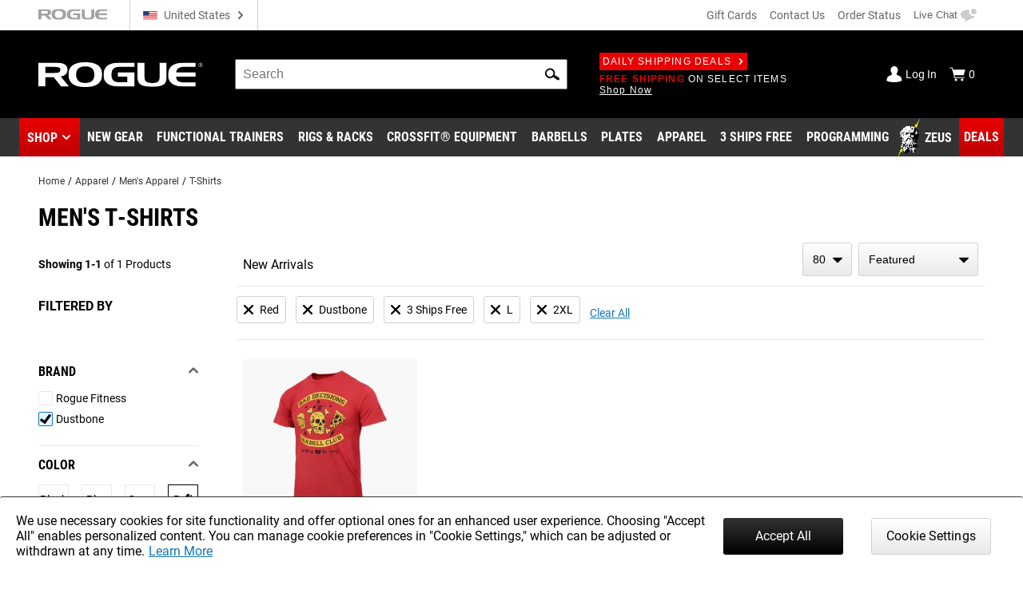

--- FILE ---
content_type: text/html; charset=utf-8
request_url: https://www.google.com/recaptcha/enterprise/anchor?ar=1&k=6LeKIQUnAAAAAC-6cOwdQ-s-3k40AjGKZ8KkICtP&co=aHR0cHM6Ly93d3cucm9ndWVmaXRuZXNzLmNvbTo0NDM.&hl=en&v=N67nZn4AqZkNcbeMu4prBgzg&size=invisible&anchor-ms=20000&execute-ms=30000&cb=f3xehgkne7oj
body_size: 49019
content:
<!DOCTYPE HTML><html dir="ltr" lang="en"><head><meta http-equiv="Content-Type" content="text/html; charset=UTF-8">
<meta http-equiv="X-UA-Compatible" content="IE=edge">
<title>reCAPTCHA</title>
<style type="text/css">
/* cyrillic-ext */
@font-face {
  font-family: 'Roboto';
  font-style: normal;
  font-weight: 400;
  font-stretch: 100%;
  src: url(//fonts.gstatic.com/s/roboto/v48/KFO7CnqEu92Fr1ME7kSn66aGLdTylUAMa3GUBHMdazTgWw.woff2) format('woff2');
  unicode-range: U+0460-052F, U+1C80-1C8A, U+20B4, U+2DE0-2DFF, U+A640-A69F, U+FE2E-FE2F;
}
/* cyrillic */
@font-face {
  font-family: 'Roboto';
  font-style: normal;
  font-weight: 400;
  font-stretch: 100%;
  src: url(//fonts.gstatic.com/s/roboto/v48/KFO7CnqEu92Fr1ME7kSn66aGLdTylUAMa3iUBHMdazTgWw.woff2) format('woff2');
  unicode-range: U+0301, U+0400-045F, U+0490-0491, U+04B0-04B1, U+2116;
}
/* greek-ext */
@font-face {
  font-family: 'Roboto';
  font-style: normal;
  font-weight: 400;
  font-stretch: 100%;
  src: url(//fonts.gstatic.com/s/roboto/v48/KFO7CnqEu92Fr1ME7kSn66aGLdTylUAMa3CUBHMdazTgWw.woff2) format('woff2');
  unicode-range: U+1F00-1FFF;
}
/* greek */
@font-face {
  font-family: 'Roboto';
  font-style: normal;
  font-weight: 400;
  font-stretch: 100%;
  src: url(//fonts.gstatic.com/s/roboto/v48/KFO7CnqEu92Fr1ME7kSn66aGLdTylUAMa3-UBHMdazTgWw.woff2) format('woff2');
  unicode-range: U+0370-0377, U+037A-037F, U+0384-038A, U+038C, U+038E-03A1, U+03A3-03FF;
}
/* math */
@font-face {
  font-family: 'Roboto';
  font-style: normal;
  font-weight: 400;
  font-stretch: 100%;
  src: url(//fonts.gstatic.com/s/roboto/v48/KFO7CnqEu92Fr1ME7kSn66aGLdTylUAMawCUBHMdazTgWw.woff2) format('woff2');
  unicode-range: U+0302-0303, U+0305, U+0307-0308, U+0310, U+0312, U+0315, U+031A, U+0326-0327, U+032C, U+032F-0330, U+0332-0333, U+0338, U+033A, U+0346, U+034D, U+0391-03A1, U+03A3-03A9, U+03B1-03C9, U+03D1, U+03D5-03D6, U+03F0-03F1, U+03F4-03F5, U+2016-2017, U+2034-2038, U+203C, U+2040, U+2043, U+2047, U+2050, U+2057, U+205F, U+2070-2071, U+2074-208E, U+2090-209C, U+20D0-20DC, U+20E1, U+20E5-20EF, U+2100-2112, U+2114-2115, U+2117-2121, U+2123-214F, U+2190, U+2192, U+2194-21AE, U+21B0-21E5, U+21F1-21F2, U+21F4-2211, U+2213-2214, U+2216-22FF, U+2308-230B, U+2310, U+2319, U+231C-2321, U+2336-237A, U+237C, U+2395, U+239B-23B7, U+23D0, U+23DC-23E1, U+2474-2475, U+25AF, U+25B3, U+25B7, U+25BD, U+25C1, U+25CA, U+25CC, U+25FB, U+266D-266F, U+27C0-27FF, U+2900-2AFF, U+2B0E-2B11, U+2B30-2B4C, U+2BFE, U+3030, U+FF5B, U+FF5D, U+1D400-1D7FF, U+1EE00-1EEFF;
}
/* symbols */
@font-face {
  font-family: 'Roboto';
  font-style: normal;
  font-weight: 400;
  font-stretch: 100%;
  src: url(//fonts.gstatic.com/s/roboto/v48/KFO7CnqEu92Fr1ME7kSn66aGLdTylUAMaxKUBHMdazTgWw.woff2) format('woff2');
  unicode-range: U+0001-000C, U+000E-001F, U+007F-009F, U+20DD-20E0, U+20E2-20E4, U+2150-218F, U+2190, U+2192, U+2194-2199, U+21AF, U+21E6-21F0, U+21F3, U+2218-2219, U+2299, U+22C4-22C6, U+2300-243F, U+2440-244A, U+2460-24FF, U+25A0-27BF, U+2800-28FF, U+2921-2922, U+2981, U+29BF, U+29EB, U+2B00-2BFF, U+4DC0-4DFF, U+FFF9-FFFB, U+10140-1018E, U+10190-1019C, U+101A0, U+101D0-101FD, U+102E0-102FB, U+10E60-10E7E, U+1D2C0-1D2D3, U+1D2E0-1D37F, U+1F000-1F0FF, U+1F100-1F1AD, U+1F1E6-1F1FF, U+1F30D-1F30F, U+1F315, U+1F31C, U+1F31E, U+1F320-1F32C, U+1F336, U+1F378, U+1F37D, U+1F382, U+1F393-1F39F, U+1F3A7-1F3A8, U+1F3AC-1F3AF, U+1F3C2, U+1F3C4-1F3C6, U+1F3CA-1F3CE, U+1F3D4-1F3E0, U+1F3ED, U+1F3F1-1F3F3, U+1F3F5-1F3F7, U+1F408, U+1F415, U+1F41F, U+1F426, U+1F43F, U+1F441-1F442, U+1F444, U+1F446-1F449, U+1F44C-1F44E, U+1F453, U+1F46A, U+1F47D, U+1F4A3, U+1F4B0, U+1F4B3, U+1F4B9, U+1F4BB, U+1F4BF, U+1F4C8-1F4CB, U+1F4D6, U+1F4DA, U+1F4DF, U+1F4E3-1F4E6, U+1F4EA-1F4ED, U+1F4F7, U+1F4F9-1F4FB, U+1F4FD-1F4FE, U+1F503, U+1F507-1F50B, U+1F50D, U+1F512-1F513, U+1F53E-1F54A, U+1F54F-1F5FA, U+1F610, U+1F650-1F67F, U+1F687, U+1F68D, U+1F691, U+1F694, U+1F698, U+1F6AD, U+1F6B2, U+1F6B9-1F6BA, U+1F6BC, U+1F6C6-1F6CF, U+1F6D3-1F6D7, U+1F6E0-1F6EA, U+1F6F0-1F6F3, U+1F6F7-1F6FC, U+1F700-1F7FF, U+1F800-1F80B, U+1F810-1F847, U+1F850-1F859, U+1F860-1F887, U+1F890-1F8AD, U+1F8B0-1F8BB, U+1F8C0-1F8C1, U+1F900-1F90B, U+1F93B, U+1F946, U+1F984, U+1F996, U+1F9E9, U+1FA00-1FA6F, U+1FA70-1FA7C, U+1FA80-1FA89, U+1FA8F-1FAC6, U+1FACE-1FADC, U+1FADF-1FAE9, U+1FAF0-1FAF8, U+1FB00-1FBFF;
}
/* vietnamese */
@font-face {
  font-family: 'Roboto';
  font-style: normal;
  font-weight: 400;
  font-stretch: 100%;
  src: url(//fonts.gstatic.com/s/roboto/v48/KFO7CnqEu92Fr1ME7kSn66aGLdTylUAMa3OUBHMdazTgWw.woff2) format('woff2');
  unicode-range: U+0102-0103, U+0110-0111, U+0128-0129, U+0168-0169, U+01A0-01A1, U+01AF-01B0, U+0300-0301, U+0303-0304, U+0308-0309, U+0323, U+0329, U+1EA0-1EF9, U+20AB;
}
/* latin-ext */
@font-face {
  font-family: 'Roboto';
  font-style: normal;
  font-weight: 400;
  font-stretch: 100%;
  src: url(//fonts.gstatic.com/s/roboto/v48/KFO7CnqEu92Fr1ME7kSn66aGLdTylUAMa3KUBHMdazTgWw.woff2) format('woff2');
  unicode-range: U+0100-02BA, U+02BD-02C5, U+02C7-02CC, U+02CE-02D7, U+02DD-02FF, U+0304, U+0308, U+0329, U+1D00-1DBF, U+1E00-1E9F, U+1EF2-1EFF, U+2020, U+20A0-20AB, U+20AD-20C0, U+2113, U+2C60-2C7F, U+A720-A7FF;
}
/* latin */
@font-face {
  font-family: 'Roboto';
  font-style: normal;
  font-weight: 400;
  font-stretch: 100%;
  src: url(//fonts.gstatic.com/s/roboto/v48/KFO7CnqEu92Fr1ME7kSn66aGLdTylUAMa3yUBHMdazQ.woff2) format('woff2');
  unicode-range: U+0000-00FF, U+0131, U+0152-0153, U+02BB-02BC, U+02C6, U+02DA, U+02DC, U+0304, U+0308, U+0329, U+2000-206F, U+20AC, U+2122, U+2191, U+2193, U+2212, U+2215, U+FEFF, U+FFFD;
}
/* cyrillic-ext */
@font-face {
  font-family: 'Roboto';
  font-style: normal;
  font-weight: 500;
  font-stretch: 100%;
  src: url(//fonts.gstatic.com/s/roboto/v48/KFO7CnqEu92Fr1ME7kSn66aGLdTylUAMa3GUBHMdazTgWw.woff2) format('woff2');
  unicode-range: U+0460-052F, U+1C80-1C8A, U+20B4, U+2DE0-2DFF, U+A640-A69F, U+FE2E-FE2F;
}
/* cyrillic */
@font-face {
  font-family: 'Roboto';
  font-style: normal;
  font-weight: 500;
  font-stretch: 100%;
  src: url(//fonts.gstatic.com/s/roboto/v48/KFO7CnqEu92Fr1ME7kSn66aGLdTylUAMa3iUBHMdazTgWw.woff2) format('woff2');
  unicode-range: U+0301, U+0400-045F, U+0490-0491, U+04B0-04B1, U+2116;
}
/* greek-ext */
@font-face {
  font-family: 'Roboto';
  font-style: normal;
  font-weight: 500;
  font-stretch: 100%;
  src: url(//fonts.gstatic.com/s/roboto/v48/KFO7CnqEu92Fr1ME7kSn66aGLdTylUAMa3CUBHMdazTgWw.woff2) format('woff2');
  unicode-range: U+1F00-1FFF;
}
/* greek */
@font-face {
  font-family: 'Roboto';
  font-style: normal;
  font-weight: 500;
  font-stretch: 100%;
  src: url(//fonts.gstatic.com/s/roboto/v48/KFO7CnqEu92Fr1ME7kSn66aGLdTylUAMa3-UBHMdazTgWw.woff2) format('woff2');
  unicode-range: U+0370-0377, U+037A-037F, U+0384-038A, U+038C, U+038E-03A1, U+03A3-03FF;
}
/* math */
@font-face {
  font-family: 'Roboto';
  font-style: normal;
  font-weight: 500;
  font-stretch: 100%;
  src: url(//fonts.gstatic.com/s/roboto/v48/KFO7CnqEu92Fr1ME7kSn66aGLdTylUAMawCUBHMdazTgWw.woff2) format('woff2');
  unicode-range: U+0302-0303, U+0305, U+0307-0308, U+0310, U+0312, U+0315, U+031A, U+0326-0327, U+032C, U+032F-0330, U+0332-0333, U+0338, U+033A, U+0346, U+034D, U+0391-03A1, U+03A3-03A9, U+03B1-03C9, U+03D1, U+03D5-03D6, U+03F0-03F1, U+03F4-03F5, U+2016-2017, U+2034-2038, U+203C, U+2040, U+2043, U+2047, U+2050, U+2057, U+205F, U+2070-2071, U+2074-208E, U+2090-209C, U+20D0-20DC, U+20E1, U+20E5-20EF, U+2100-2112, U+2114-2115, U+2117-2121, U+2123-214F, U+2190, U+2192, U+2194-21AE, U+21B0-21E5, U+21F1-21F2, U+21F4-2211, U+2213-2214, U+2216-22FF, U+2308-230B, U+2310, U+2319, U+231C-2321, U+2336-237A, U+237C, U+2395, U+239B-23B7, U+23D0, U+23DC-23E1, U+2474-2475, U+25AF, U+25B3, U+25B7, U+25BD, U+25C1, U+25CA, U+25CC, U+25FB, U+266D-266F, U+27C0-27FF, U+2900-2AFF, U+2B0E-2B11, U+2B30-2B4C, U+2BFE, U+3030, U+FF5B, U+FF5D, U+1D400-1D7FF, U+1EE00-1EEFF;
}
/* symbols */
@font-face {
  font-family: 'Roboto';
  font-style: normal;
  font-weight: 500;
  font-stretch: 100%;
  src: url(//fonts.gstatic.com/s/roboto/v48/KFO7CnqEu92Fr1ME7kSn66aGLdTylUAMaxKUBHMdazTgWw.woff2) format('woff2');
  unicode-range: U+0001-000C, U+000E-001F, U+007F-009F, U+20DD-20E0, U+20E2-20E4, U+2150-218F, U+2190, U+2192, U+2194-2199, U+21AF, U+21E6-21F0, U+21F3, U+2218-2219, U+2299, U+22C4-22C6, U+2300-243F, U+2440-244A, U+2460-24FF, U+25A0-27BF, U+2800-28FF, U+2921-2922, U+2981, U+29BF, U+29EB, U+2B00-2BFF, U+4DC0-4DFF, U+FFF9-FFFB, U+10140-1018E, U+10190-1019C, U+101A0, U+101D0-101FD, U+102E0-102FB, U+10E60-10E7E, U+1D2C0-1D2D3, U+1D2E0-1D37F, U+1F000-1F0FF, U+1F100-1F1AD, U+1F1E6-1F1FF, U+1F30D-1F30F, U+1F315, U+1F31C, U+1F31E, U+1F320-1F32C, U+1F336, U+1F378, U+1F37D, U+1F382, U+1F393-1F39F, U+1F3A7-1F3A8, U+1F3AC-1F3AF, U+1F3C2, U+1F3C4-1F3C6, U+1F3CA-1F3CE, U+1F3D4-1F3E0, U+1F3ED, U+1F3F1-1F3F3, U+1F3F5-1F3F7, U+1F408, U+1F415, U+1F41F, U+1F426, U+1F43F, U+1F441-1F442, U+1F444, U+1F446-1F449, U+1F44C-1F44E, U+1F453, U+1F46A, U+1F47D, U+1F4A3, U+1F4B0, U+1F4B3, U+1F4B9, U+1F4BB, U+1F4BF, U+1F4C8-1F4CB, U+1F4D6, U+1F4DA, U+1F4DF, U+1F4E3-1F4E6, U+1F4EA-1F4ED, U+1F4F7, U+1F4F9-1F4FB, U+1F4FD-1F4FE, U+1F503, U+1F507-1F50B, U+1F50D, U+1F512-1F513, U+1F53E-1F54A, U+1F54F-1F5FA, U+1F610, U+1F650-1F67F, U+1F687, U+1F68D, U+1F691, U+1F694, U+1F698, U+1F6AD, U+1F6B2, U+1F6B9-1F6BA, U+1F6BC, U+1F6C6-1F6CF, U+1F6D3-1F6D7, U+1F6E0-1F6EA, U+1F6F0-1F6F3, U+1F6F7-1F6FC, U+1F700-1F7FF, U+1F800-1F80B, U+1F810-1F847, U+1F850-1F859, U+1F860-1F887, U+1F890-1F8AD, U+1F8B0-1F8BB, U+1F8C0-1F8C1, U+1F900-1F90B, U+1F93B, U+1F946, U+1F984, U+1F996, U+1F9E9, U+1FA00-1FA6F, U+1FA70-1FA7C, U+1FA80-1FA89, U+1FA8F-1FAC6, U+1FACE-1FADC, U+1FADF-1FAE9, U+1FAF0-1FAF8, U+1FB00-1FBFF;
}
/* vietnamese */
@font-face {
  font-family: 'Roboto';
  font-style: normal;
  font-weight: 500;
  font-stretch: 100%;
  src: url(//fonts.gstatic.com/s/roboto/v48/KFO7CnqEu92Fr1ME7kSn66aGLdTylUAMa3OUBHMdazTgWw.woff2) format('woff2');
  unicode-range: U+0102-0103, U+0110-0111, U+0128-0129, U+0168-0169, U+01A0-01A1, U+01AF-01B0, U+0300-0301, U+0303-0304, U+0308-0309, U+0323, U+0329, U+1EA0-1EF9, U+20AB;
}
/* latin-ext */
@font-face {
  font-family: 'Roboto';
  font-style: normal;
  font-weight: 500;
  font-stretch: 100%;
  src: url(//fonts.gstatic.com/s/roboto/v48/KFO7CnqEu92Fr1ME7kSn66aGLdTylUAMa3KUBHMdazTgWw.woff2) format('woff2');
  unicode-range: U+0100-02BA, U+02BD-02C5, U+02C7-02CC, U+02CE-02D7, U+02DD-02FF, U+0304, U+0308, U+0329, U+1D00-1DBF, U+1E00-1E9F, U+1EF2-1EFF, U+2020, U+20A0-20AB, U+20AD-20C0, U+2113, U+2C60-2C7F, U+A720-A7FF;
}
/* latin */
@font-face {
  font-family: 'Roboto';
  font-style: normal;
  font-weight: 500;
  font-stretch: 100%;
  src: url(//fonts.gstatic.com/s/roboto/v48/KFO7CnqEu92Fr1ME7kSn66aGLdTylUAMa3yUBHMdazQ.woff2) format('woff2');
  unicode-range: U+0000-00FF, U+0131, U+0152-0153, U+02BB-02BC, U+02C6, U+02DA, U+02DC, U+0304, U+0308, U+0329, U+2000-206F, U+20AC, U+2122, U+2191, U+2193, U+2212, U+2215, U+FEFF, U+FFFD;
}
/* cyrillic-ext */
@font-face {
  font-family: 'Roboto';
  font-style: normal;
  font-weight: 900;
  font-stretch: 100%;
  src: url(//fonts.gstatic.com/s/roboto/v48/KFO7CnqEu92Fr1ME7kSn66aGLdTylUAMa3GUBHMdazTgWw.woff2) format('woff2');
  unicode-range: U+0460-052F, U+1C80-1C8A, U+20B4, U+2DE0-2DFF, U+A640-A69F, U+FE2E-FE2F;
}
/* cyrillic */
@font-face {
  font-family: 'Roboto';
  font-style: normal;
  font-weight: 900;
  font-stretch: 100%;
  src: url(//fonts.gstatic.com/s/roboto/v48/KFO7CnqEu92Fr1ME7kSn66aGLdTylUAMa3iUBHMdazTgWw.woff2) format('woff2');
  unicode-range: U+0301, U+0400-045F, U+0490-0491, U+04B0-04B1, U+2116;
}
/* greek-ext */
@font-face {
  font-family: 'Roboto';
  font-style: normal;
  font-weight: 900;
  font-stretch: 100%;
  src: url(//fonts.gstatic.com/s/roboto/v48/KFO7CnqEu92Fr1ME7kSn66aGLdTylUAMa3CUBHMdazTgWw.woff2) format('woff2');
  unicode-range: U+1F00-1FFF;
}
/* greek */
@font-face {
  font-family: 'Roboto';
  font-style: normal;
  font-weight: 900;
  font-stretch: 100%;
  src: url(//fonts.gstatic.com/s/roboto/v48/KFO7CnqEu92Fr1ME7kSn66aGLdTylUAMa3-UBHMdazTgWw.woff2) format('woff2');
  unicode-range: U+0370-0377, U+037A-037F, U+0384-038A, U+038C, U+038E-03A1, U+03A3-03FF;
}
/* math */
@font-face {
  font-family: 'Roboto';
  font-style: normal;
  font-weight: 900;
  font-stretch: 100%;
  src: url(//fonts.gstatic.com/s/roboto/v48/KFO7CnqEu92Fr1ME7kSn66aGLdTylUAMawCUBHMdazTgWw.woff2) format('woff2');
  unicode-range: U+0302-0303, U+0305, U+0307-0308, U+0310, U+0312, U+0315, U+031A, U+0326-0327, U+032C, U+032F-0330, U+0332-0333, U+0338, U+033A, U+0346, U+034D, U+0391-03A1, U+03A3-03A9, U+03B1-03C9, U+03D1, U+03D5-03D6, U+03F0-03F1, U+03F4-03F5, U+2016-2017, U+2034-2038, U+203C, U+2040, U+2043, U+2047, U+2050, U+2057, U+205F, U+2070-2071, U+2074-208E, U+2090-209C, U+20D0-20DC, U+20E1, U+20E5-20EF, U+2100-2112, U+2114-2115, U+2117-2121, U+2123-214F, U+2190, U+2192, U+2194-21AE, U+21B0-21E5, U+21F1-21F2, U+21F4-2211, U+2213-2214, U+2216-22FF, U+2308-230B, U+2310, U+2319, U+231C-2321, U+2336-237A, U+237C, U+2395, U+239B-23B7, U+23D0, U+23DC-23E1, U+2474-2475, U+25AF, U+25B3, U+25B7, U+25BD, U+25C1, U+25CA, U+25CC, U+25FB, U+266D-266F, U+27C0-27FF, U+2900-2AFF, U+2B0E-2B11, U+2B30-2B4C, U+2BFE, U+3030, U+FF5B, U+FF5D, U+1D400-1D7FF, U+1EE00-1EEFF;
}
/* symbols */
@font-face {
  font-family: 'Roboto';
  font-style: normal;
  font-weight: 900;
  font-stretch: 100%;
  src: url(//fonts.gstatic.com/s/roboto/v48/KFO7CnqEu92Fr1ME7kSn66aGLdTylUAMaxKUBHMdazTgWw.woff2) format('woff2');
  unicode-range: U+0001-000C, U+000E-001F, U+007F-009F, U+20DD-20E0, U+20E2-20E4, U+2150-218F, U+2190, U+2192, U+2194-2199, U+21AF, U+21E6-21F0, U+21F3, U+2218-2219, U+2299, U+22C4-22C6, U+2300-243F, U+2440-244A, U+2460-24FF, U+25A0-27BF, U+2800-28FF, U+2921-2922, U+2981, U+29BF, U+29EB, U+2B00-2BFF, U+4DC0-4DFF, U+FFF9-FFFB, U+10140-1018E, U+10190-1019C, U+101A0, U+101D0-101FD, U+102E0-102FB, U+10E60-10E7E, U+1D2C0-1D2D3, U+1D2E0-1D37F, U+1F000-1F0FF, U+1F100-1F1AD, U+1F1E6-1F1FF, U+1F30D-1F30F, U+1F315, U+1F31C, U+1F31E, U+1F320-1F32C, U+1F336, U+1F378, U+1F37D, U+1F382, U+1F393-1F39F, U+1F3A7-1F3A8, U+1F3AC-1F3AF, U+1F3C2, U+1F3C4-1F3C6, U+1F3CA-1F3CE, U+1F3D4-1F3E0, U+1F3ED, U+1F3F1-1F3F3, U+1F3F5-1F3F7, U+1F408, U+1F415, U+1F41F, U+1F426, U+1F43F, U+1F441-1F442, U+1F444, U+1F446-1F449, U+1F44C-1F44E, U+1F453, U+1F46A, U+1F47D, U+1F4A3, U+1F4B0, U+1F4B3, U+1F4B9, U+1F4BB, U+1F4BF, U+1F4C8-1F4CB, U+1F4D6, U+1F4DA, U+1F4DF, U+1F4E3-1F4E6, U+1F4EA-1F4ED, U+1F4F7, U+1F4F9-1F4FB, U+1F4FD-1F4FE, U+1F503, U+1F507-1F50B, U+1F50D, U+1F512-1F513, U+1F53E-1F54A, U+1F54F-1F5FA, U+1F610, U+1F650-1F67F, U+1F687, U+1F68D, U+1F691, U+1F694, U+1F698, U+1F6AD, U+1F6B2, U+1F6B9-1F6BA, U+1F6BC, U+1F6C6-1F6CF, U+1F6D3-1F6D7, U+1F6E0-1F6EA, U+1F6F0-1F6F3, U+1F6F7-1F6FC, U+1F700-1F7FF, U+1F800-1F80B, U+1F810-1F847, U+1F850-1F859, U+1F860-1F887, U+1F890-1F8AD, U+1F8B0-1F8BB, U+1F8C0-1F8C1, U+1F900-1F90B, U+1F93B, U+1F946, U+1F984, U+1F996, U+1F9E9, U+1FA00-1FA6F, U+1FA70-1FA7C, U+1FA80-1FA89, U+1FA8F-1FAC6, U+1FACE-1FADC, U+1FADF-1FAE9, U+1FAF0-1FAF8, U+1FB00-1FBFF;
}
/* vietnamese */
@font-face {
  font-family: 'Roboto';
  font-style: normal;
  font-weight: 900;
  font-stretch: 100%;
  src: url(//fonts.gstatic.com/s/roboto/v48/KFO7CnqEu92Fr1ME7kSn66aGLdTylUAMa3OUBHMdazTgWw.woff2) format('woff2');
  unicode-range: U+0102-0103, U+0110-0111, U+0128-0129, U+0168-0169, U+01A0-01A1, U+01AF-01B0, U+0300-0301, U+0303-0304, U+0308-0309, U+0323, U+0329, U+1EA0-1EF9, U+20AB;
}
/* latin-ext */
@font-face {
  font-family: 'Roboto';
  font-style: normal;
  font-weight: 900;
  font-stretch: 100%;
  src: url(//fonts.gstatic.com/s/roboto/v48/KFO7CnqEu92Fr1ME7kSn66aGLdTylUAMa3KUBHMdazTgWw.woff2) format('woff2');
  unicode-range: U+0100-02BA, U+02BD-02C5, U+02C7-02CC, U+02CE-02D7, U+02DD-02FF, U+0304, U+0308, U+0329, U+1D00-1DBF, U+1E00-1E9F, U+1EF2-1EFF, U+2020, U+20A0-20AB, U+20AD-20C0, U+2113, U+2C60-2C7F, U+A720-A7FF;
}
/* latin */
@font-face {
  font-family: 'Roboto';
  font-style: normal;
  font-weight: 900;
  font-stretch: 100%;
  src: url(//fonts.gstatic.com/s/roboto/v48/KFO7CnqEu92Fr1ME7kSn66aGLdTylUAMa3yUBHMdazQ.woff2) format('woff2');
  unicode-range: U+0000-00FF, U+0131, U+0152-0153, U+02BB-02BC, U+02C6, U+02DA, U+02DC, U+0304, U+0308, U+0329, U+2000-206F, U+20AC, U+2122, U+2191, U+2193, U+2212, U+2215, U+FEFF, U+FFFD;
}

</style>
<link rel="stylesheet" type="text/css" href="https://www.gstatic.com/recaptcha/releases/N67nZn4AqZkNcbeMu4prBgzg/styles__ltr.css">
<script nonce="Abajgva_GPXsY8p2IPEDLQ" type="text/javascript">window['__recaptcha_api'] = 'https://www.google.com/recaptcha/enterprise/';</script>
<script type="text/javascript" src="https://www.gstatic.com/recaptcha/releases/N67nZn4AqZkNcbeMu4prBgzg/recaptcha__en.js" nonce="Abajgva_GPXsY8p2IPEDLQ">
      
    </script></head>
<body><div id="rc-anchor-alert" class="rc-anchor-alert"></div>
<input type="hidden" id="recaptcha-token" value="[base64]">
<script type="text/javascript" nonce="Abajgva_GPXsY8p2IPEDLQ">
      recaptcha.anchor.Main.init("[\x22ainput\x22,[\x22bgdata\x22,\x22\x22,\[base64]/[base64]/MjU1Ong/[base64]/[base64]/[base64]/[base64]/[base64]/[base64]/[base64]/[base64]/[base64]/[base64]/[base64]/[base64]/[base64]/[base64]/[base64]\\u003d\x22,\[base64]\\u003d\\u003d\x22,\x22IsKEED8uw5DCunNLwpgvwq9VHVdNTH3DkMOlwpF1Vzhvw6HCuAHDnATDkRgaGlVKETQRwoBmw7PCqsOcwr/Cu8Kra8OKw5kFwqkywoUBwqPDqcO9wozDssKYMMKJLgc7T2BcUcOEw4lLw70ywoMZwoTCkzIASEJaZMKvH8KlX0LCnMOWXlpkwoHCmMOzwrLCkmPDsXfCisOSwq/CpMKVw4ELwo3Dn8Ozw67CrgtWJsKOwqbDl8Khw4IkX8Onw4PClcORwqQ9AMOdNjzCp3I8wrzCt8OvIlvDqwNIw7x/[base64]/DiMOoUcO3w6rDkQnChcOfwq0iCsO8BCrCgsOQMHhwG8OGw7rCiSLDqcOEFEoYwofDqlnCj8OIwqzDgsOPYQbDqcK9wqDCrEbCukIMw57Dm8K3wqoMw5MKwrzChcKJwqbDvVTDmsKNwonDnUhlwrhXw681w4nDkcK7XsKRw5oqPMOcaMKeTB/[base64]/Ch8ORFHwMw580UwROQsKuwqDCklRzCsOow6jCvMK9wp/[base64]/DvmDDq1Ehw6soY13CuMORw7nDmsOuwrs0KcOIB8OsDcO5W8KRwqU2w64DH8O2w6VBwoHDiEQ5CMO4dsO6M8K6CjLCgMKLaTnCs8KDw5nChHLCn1l1cMOvwpLCtAw/SyhtwrjChcO5wqgdw6FMwpnCpTgbw7/Dq8Kuwq0kIlvDsMKrCxR7OW/DpsKyw44Uw4txU8KzY1DCtHppZsKNw4TDvXFhFkkCw4PClRNiwoofwqTChEDDondOFcKmcHzCrMKlwocBfj7DoB7Dvi5AwpTDlcKvWsOaw6tow6LCocKGO2d/AMOVw43DqsKRWcOjXw7DiWcQR8K7w6vDjxFAw7YCwpckRmHCkMOoQD/DimZQT8OYw7kGTWTCkUvDtcKpw7zDqUPChsKaw7J+wpTDmCRELkk6Fn5Vw5sSw4fCozDClEDDpnZNw5lZAnQiAB7DtMOaFMO5wqQQVyJ/[base64]/CqMO4CEfDgMOiw7fDihoDwqTCm8KYw6UTw4/CusOJw5/[base64]/DiCnDrsKqw5bChMOqw4Q3AMO9wpHCm8KrG8O8wqkQwpXDpsK/[base64]/CnFXCnyoRwpPDgTDCisOXY2jChsKKSHvCgcKYUEVIw7zDm8OwwqzDu8KmI1IfFcKIw4ZSPFxzwrg/DsKKb8Kyw4xze8KxDCUnVMOVEcK4w7DCmsOVw6IuSMKaezXCnsO/eAPCpMKwwrXCiVrCosOkc3tYE8Kzw53DqHcIw4LCnMOFWsOJw4ZDCsKBQ3XCv8KCwrbCoA/CtDEdwrwzQX9RwqTCpSJ4w6llw6bCvsKtw4vCrMOMK0RlwpdnwqEDEsK9bmfCvyXCsABow6/CtMKkLsKIOSlTwo8Sw77CuzsvNQQaIndxwpLCo8OTesKLw7XDicKnPQYmD29HDyPDhg3DnsOmbHTChMK4IMKpRcO/w4wEw74MwrHCoF9lOcOHwqgKUcOQw4PChcOVEcO1ABnCr8KsMTjChsK/AcKQw5nDpH7CvMOzw7HDiULCkC7CpErDpysJwpU2w4UcYcOmwqMvfih9wr/DqibDqMOHR8KKHmrDg8Kew7HCpV1aw7wKcMOyw7Jqw6RwBsKRcsOywrtQCG0pJMOxw7hfQsODw7bDucOHBMKmRsKTwpXCljN3PyYgw71dal/DoR7DtEtuwrLCpR9kUsOnwoPDisOJwoYkw53CrUMDCcKtdsOAwrkOw6LCocOtw6TDrMOlw6jCrcKZMWPDix4lacKjKw1hMMO2YcOtwovDhcOrSFPCt2rDlT/ClgwUw5FIw5IbIMOIwrjDtV0EO0BCw64oegNSworCvm1Cw5wMwoJ/wph0I8OOPXpuwq7CtBrCqcOrw6/[base64]/CoMOKOMO/w5UZHT0GwpTChkXDlj/Do8OuGzfDm1oqwod1L8K1wpwTw4JBb8KHGsO5WxICahYaw5ppw5zDliDCnXgnw6fCsMOzQTkhfsOFwrLCr3ECw4BEZ8Oaw7zDgsK3wpPCv1vCvn5FexolZcKPJMKefsOVUMKIwpw/w6Zfw7dVUcOJw6kMFcOYajB3VcOmwrwIw5rCoy4LVT5ow483wrTCqml1wp/DosOSWw8aHcKQDlHCjjzChcKUS8O0BRfCtmPCr8OKfMO3wo1Ywo/Cr8KLJBLCtsOxUHlSwqNxWT/DslPDuD7Dn1zCkzNow6wDwotaw5JQw4Qbw7bDkMOeS8KQV8KgwofCqsO6w5VdOcOSVFPDisKZw77DrsOUwqcKITXCpUDDrsOJDA85w5nDiMKWGTnCuHLDjyQWw6/CpcOiVSBPSmMgwoUmw6DDtDYEwqZ0XcOkwrESw4o6w6LCrg9sw6JBwo/[base64]/Dh8Kow7d/I2EBw5Z/KcKywqlDw4xqdMKTLTTDgcKgw5DDmMOqwoDDnBAjw4YJF8Ofw5nDsAbDgMOxN8OUw49Yw4glw49/w51HSXLClklVw591R8Osw6xGGMKhZMOAEDF8w5/DrSzCsFPCgl7CiWzCkXfDn1AxDh/CgFPDtnZFU8OTwpsMwpJvwo0/woURw5hDfcOeCBrDl1JdGcKcw78ORwpswoByHsKFw55jw63Cn8OAwq0fUMOMwqEdHsKAwqHDs8Kaw4XCqDNIwpnCqDgnKMKHKcKnHcKlw4VJwr0gw58hb1nCq8OONVjCpcKTBAlzw63Dig8keQvCqsOTw64Twr5wTTxwdsOvwofDlm/CnsOBacKRBsOCIcOlfFzCicOCw5jDtSQOw6zDgcK7w4fDlC5Bw63CkMKtwrIVwpFIw6PDvVw/JF/Cp8OER8OVwrNkw5/[base64]/eCLDoMKDwrRiw5V6Pzlmw6Zjw5PCpMK2PwhqIG/Ci3DCgcKVwrTDpyoJw6I0w5fDtRPDlsKbw6vChVhQw5dYw6MSaMKawofDmTbDnHs8SVdAwoXDvQnDlAXDhC8swovDinXCrxxsw64pw4XCvDzCtsOzKMKLwp3Cj8OCw5Q+LCxPw61hHcKjwpTCgzLCv8KSw7dLwqLCusKEwpDCv3xFwqfDsA5/[base64]/wp8zeHHCk8OOw7DCh8OvwqrCnFTCr8KDwoLCvQ3CuMK9w6/[base64]/DtUMkdcKyZMOOwonCj8Oiw7XCqDfCm8KRQ05nw4LDsnXCp2XDklDDksK+w50JwpfCgcOkwrMIOT53X8Kga0kpw5HCiRdbNhN7esK3e8Owwq3CoSp3wrvCqU5Ow4vChcOFwrtTw7HCr0/ChGvCsMKmT8KOGMOSw7Umwp5YwqjCiMOgYl5vKTrCisKAwoBbw5PCrycSw79gKcK1wrDDnMKoHcK6wrTDhsKiw40Ow7NIEXlawqQjDQ/Ci1LDvsK5OA3CkUTDgw5DA8OVwovDvEY3wr/ClsKiC19zw5/DhMOEesKvCxHDhDPDjBAPw5VcYjLDn8Kxw4sIXH3DiwHDmMOEcULDscKcFR5II8KeHDlWwpfDtMOUR2Uiw75faSEIw4lpGlzDlMKNwpc0F8O9woDCkcOUBifCtMOCw5DCsSXCrcO8w7d/w78uI2zCvMK4IMOaczrCtsK3M0/CkcK5wrh5UTAaw4EKOk9/KMO6wo1/w5rCm8Ohw7p0WD7Cj3oLwrNYw4kQw4glw6QLw6vCuMO0w4IiT8KNGQbDrMKuwrp+wq/CnS7DuMK/wqR5ZlARw73CgMKUw4wXCT5MwqjCnHjCosOWKsK8w6bCsXtewpUkw5QMwr7ClMKew71FTgvDom/DqCvCosOTX8KMwotLw4bDiMOVJljCsGvCjSnCuVnCvMOCfsOmbcKjW1nDu8K/w6XCscORdMKyw4TCpsO+VcK3QcKlCcOGwphWasOxQcOvw77Cn8OGwrIewpMYwrlVw5xCw5DDoMK/[base64]/[base64]/wpBvTFpRw4TDvMOHw4/CuAMtw59/dgZFwpxew6/DmxlMwpUUIMKnw5PCksO0w4wBw4RYKMOqwojDt8KYOsO+wrDDmVTDrDXCrMODwrzDrBEKEQAcwqTDjQPDgcKyCj3CjDlWw7TDmS7CpzM4w6ZQwpDDsMOVwrRAwo7CpiXDvMObwoNmHygywrM1O8KSw7bCt2vDq2PCrDPCqcOLw5J9wpfDvsK5w6/CsyYwZ8OPwp/Dh8O1wpICN0XDrsOzwp8EXsKsw7/CncOtw7vDiMKew77DmjHDnsKLwpZhwrRtw5sWL8OpTsKuwotTMsKTw5jCh8Kww69Kc0AudgjCqHvCqhTCkXnDlHsidcKmVsKPI8KQawBVw7U2ezvClyDDgMOgDMKiwqvCtkhEw6RJfcKZMcKgwrRtWMKoZ8K/OzNcw5xHZDVHVcKLw77DgQzCjjpZw7LCg8KbZsOHwofDjS7Cv8K0d8O4Fx1VEsKJVx9Zwq0dwpQOw6RTw5ozw7twRMKgw7snw77DuMKPwqUIwobDqF8VcMK5asOcKMKJw6TDg2YxacKybsKCfDTCkwbDh3/DrU5maFDCqG8Yw5XDkADCh3IRV8OLw4LDqsODw4DCoR5+I8OYDhYIw61Bw67DrC/CsMKyw7k9w4DDlcOBe8OiP8KOY8KWacOswoQtU8OjBDQnPsKSwrTCk8KmwpXDvMKGw5XCrMONKXplIVbCtsOBEXQWUEEfdS4Bw7PCisKBQhPCucOubmLCmlQSwqA/w7TCsMKbwqNYCcODwrIOWirCtsOWw4d/JBrDnkl4w7XCicOAw43Ckh3DrFbCncKywrwcwrQFYR8zw7XCnVPCrsK5wr5xw4jCusOwRcOrwrFvwptOwqHDt2rDm8OTFXHDjcOTw67DusONRMKLw6xowrUGaEo/AzR3AUbDvXZ6wq4nw6jDkcKEw5LDrMO/[base64]/DvW5xwovDrsOXGizCocO6w5nDqW/DgcK9cMOqfcOmd8K/w4LChMK5BcOKwo8gw49FIMOdw6dCwrQmblh3wrBOw4vDjsKJwrx0woXCpcOiwqZew73DpEDDkcKVwrTDkmcLTsKuw6LDrXBDw4FxXMOBw7oAJMKKFyFvw7VFOcKsCks3wqEXw45VwoFnYwRzGjXDjcOzfl/Ckkx3wr7Du8ONw43DtkzDnEHCnsKBw68Pw6/[base64]/w5FsQMK2woBTFy1Iw77DrsOHw542b2fCtcObGcOGw4HCmMKNwqfDgT/[base64]/DscK5w518csO8wp7DoVpoJH/Dml7Dn8Klw7/Dozo4w6rCnMO5A8OeLHY5w6rCkVMwwqBiEcOHwoXCqi/CpMKRwoQfFcOgw5XClQzDmXHDncK8K3c6wrcyaDR4bsODwrhuTH3CmMKXw5tlwpLDncKdJwo6wrdkw5rDj8KSbVEEdsKLHVxDwr4NwprDvFQvQcKuwr0QGXF3Plt6OH0+w6MVScO/H8KpWgHCk8KLbXbCgXTCm8KmXcOUJ0EDQ8Oiw5BcPcO4XSnCnsOAZ8KIwoAMwrk2WWHDisOGFsKMYl/[base64]/Tl7Co8ONCsOuOsOfccKjRMKzLEklbRxyCXHDoMOEw7TCrjl2wpJhw4/DksOAasKjwq/CkCsFwp0heUXDqxvDnz5sw7oLPR7DknE2wpFIwqQPXMKYOWVewrRwbsOyGRkUw75kwrbCllA6wqNLw7Riw6/Dux9qFjgzM8K5RMKuNcKhY04NRcOXwqvCtsO/woUbFcKmJsKIw5/DqsK2dMOcw5DDimx1HcK6CWc4eMKtwrApRjbDrMK7wqhRT3VXwrRObcOZwpNCYcKpwqDDuWQgSXwTw5Afw48KMUchQcOCVMKDJTbDo8O/wojCsWhuGMKjdHAVw5PDqsK2NsKHUsKbwp9swobCrh44wo8acknDgHEZw6MHH2TCr8ORej5iSFrDq8OGZn3CnX/DjUJiQCZLwqfDnUnDnG11woPDqR1ywr05wr1yKsOfw5lrK2DDo8Klw4FPAAwZLMOzw6DDuHVWEBnCjk3CisKEwqQow43Dhx3ClsORd8Oiw7TCl8O/wqMHw55gw7XCn8Omwp1ow6Y2worCqcKfDsO+fMOwEHc/dMK7w6XChsKNB8Kgw5TDkQHDo8KHFwvDv8O6FiRDwrVlT8OGRMONO8OPOcKSwqLDuC5Fw7Vkw6cMwpgEw4TCgcOSwp7DnF/CiXzDgH1zRsOlbsOEwqt6w53DoCTDhMK6csOnw75fZwkdwpI9wr0BYsKKw40IZxkow5zDg1soEsKfT2/Cu0dQwrgaZDHDoMOQTcO4w4rCk3UJw5zCqMKcRFLDg1Fgw6QfHMK8QMOUQzhoNsK3w5LDm8OyMB9fQU0MwpXDqnbCrFrDg8K1cC0LXMKERMOAw412MMO2w6DCpAzDvRbClBLCiF4Ow4RGMXhMw7LCu8OucT/Do8Oyw4rCl2lpw5MgwpTDgg/[base64]/Cml93VcKWw4BWdQkxwoMWQhPCo0k6KMKVwqLCnTRFw6jCshbCq8OHwpLDhhfDscKLHMKQw5PCnwfDj8OIwrjDll3CmQNuwpEZwrtPJUnCl8O9w6fDpsODY8OcWgHCl8ORQRQPw5kmZg3DlyfCuW4WKsOIQnbDiXzCksKkwpLCsMKZWnQTwoLDrcK/w507wr01w5XDlEvCi8Kyw4k6wpdvw4RCwqBcBsKoL2bDsMORwpbDmMOjJMKaw4PDomFTRMOmb3rCv398BsKFDcOPw4NwBF9uwo8JwqTCkMOZQX3DtMOCNsO4IsOww5HCnCBbBcK1wrhCMnfCjB/CnzPDlcKxw5VILEzCk8KMwpfDvjNhfMOkw7fDsMKHaF3DhcKLwpIiG0lRw7oOw7PDpcOrMcOvw5LCuMK5woEHw7JLwr0jw4vDncKxQMOkaWnCjsKtXBYsPWvCpgNobATDt8KnYMOMwohRw7pOw5RPw63CqsK2wq5+w6jCm8Kkw49/[base64]/CrcK5wozDvjk1csOBwoQoE0J0wop1wrMLPcKDRcOSw7XDuiJqHcKeIUjCsDYtw71ObX/[base64]/wqJsDkslZsKAwql9JwAeTQUfwrzDusOdHcKQFcObDBzCjj/Cp8OiB8KEEW16w7PDqsOSYMO+wqIfGMKxBz/ClcOuw53Ct2fCmyV2w6HCicOJw64kZGBzMsKNBirCkwTCuVAewpTDlMOiw5jDp1vCpy1fBABJSMKXwogBG8ONw41ewoMXFcKxwpDDr8Kuw7gdw7fCszwXBjnCo8OKw4J/a8K/w6HDncKMw6jDhQcxwpNEVyo+YlkNw5l8wqpPw45GFMKAPcOBw6jDiGhHB8OJw6XDs8ObPEBbw6HDoUvDimHDqwPCn8KzfhESN8OyF8Omw55lwqHCjFDCjcK7w4TCqMO6wo4WZWUZVMONaH7CiMOtIA4fw5cjw7TDpcO1w7fClMOjwr/CnCQlwrHCvMKiwqFhwr/DhR1twr7DqMO2w5R5wr0rIsKaNsOzw6nDkGB6QC17w47Dj8K7woLCqVDDtE/DmSHCvnXDlQrDqQoNwp4KBTfCr8Kiwp/Ck8KOwqI/[base64]/O8KdFsKyM0s4PcKUwpgmPFrClsKbYcO3w5Ehwrk5QU1Rw7kZwrzDucK2VsKbwr5OwqzDpsKrw5/CjkAGWsOzwrHDo1nCmsOew4E3w5howqrCn8OEw6rCmDdhw41qwppLw4LCvR3DnV8aRX57MsKIwqIPTsOgw6/DiWjDrsOBw5FSbMO+CF7CuMKpI2IyTDIzwqtlw4d6bVrDgMOYUWXDj8KtMXAdwpVVK8OAwrrCiCjCpAvClCnCsMKLwofCo8Otc8KeUT7DjE9Cw61hQcORw5oZw4cjCcOABzPCt8K/ecKdw6HDisK6U2c6AsK6wrfDiGsvwoLCgV/DmsOXeMOvSQvDlEbCpinCpsOoAETDhDZlwoBRCWdEBcOfwrhGIcKlwqLCuG3Cpi7DgMKnw4PCpTMsw6vCvDE9F8KCwoHCsz3Ckih+w47CiVkcwobCkcKeRcOrdcK3w6/Ci0ZlUQ/DuTx5wpFzcS/CtDwpwqfCo8KMY28zwq9JwppEwqEIw54uLsKUeMKawrZcwokXR07DvH0gBcOBwrbCrBZ8woY0wonDvsOVL8KcC8OTKkMgwpoXwpTDnMK0I8KAJEcoFcKVJ2bDg2/DijzDrsKEasOyw7sDBsOgw7nDtk4zwo/CiMOfNcKQwrLCv1bDklZGw7shw4cxwqFGwp81w5dLZcOkZcK4w6LDgsOHIsKkOCXCmw40WsO0worDsMOxw6VBS8OOPMOdwqnDpMOLL2hVwqrCmFbDmMO6PcOpwozCvErCsTZWVsOjDjtwPcOdw6d/w7QGwoTDrcOmNnZEw5HCgCXDhMKwdzVew6bCsnjCq8OwwrjDuX7DnRYbJkHDniYYF8Kpw6XCqz/DqcOoMCTCsTtjNU4adMO/WVvClsOQwrxRw5sJw4hTAsKkwpXDj8OAwo/DqQbCpBw6KMKYJ8KQCHfDkMKMRS0UasO/dz5TOx7Dm8OQwpfDgXHDi8Kjw4Ahw7Ihw6MHwqY6dlbCqMODGcK2DsOmKsKiQsOjwp8Cw4gYXzYeU2Yvw5vCiW/DpGZTwovChsOaVXIsFQjDlcKVPBNUaMKgCBXCpcKHFSoQwqJlwp3ClMOfVkfCp2/[base64]/[base64]/d2hOUEBCPmzCmknCicKrAB7DgArDojfCrAHDvh7DgifCqWnDtsOGMcKxOmPDtcOCQGsNPxVYXB/CkWAtazBKdcKgw5XDusOoOcO/[base64]/w7vDlMONw5bDrMOlwq/[base64]/[base64]/RW0bbsOqQcOWw4oVTXDCtcKhwqzDnQzDs8OQaMKLesKpU8O9fQogBsKTwonDtlUtwoU7B1fCrDnDsS3CvsOZDxI/w4jDi8OMwqjCncOmwqZlwr00w5whw5dgwqACwpfDmcOWw7dowpxyMWDCqsKyw7s6wo9Dwr9sOsOuMcKZw5jDicKTw6UwcU/DvMOAwoLCoWnDlsOaw6bCjsOLwog6WMOPVMO0ZsO5XcOywokwb8KNagVcw5zDjxcywptpw73DlEDDn8OFR8KJRjfDssOdw7vDixNDw6g4K0Muw78dQMKQeMOOw4BCfQRYwqEZIxrCq3U/dsKCSE0rXsKbwpHCiQB7P8K4bsK4EcO8LGTCtGbDncOEw5/Cj8KKwqXCoMOMY8KNw70wUsK7wqsowpjCiD5Lwqdow7fDgw3DrTlzAsOKE8KWDyZswoYPRsKbNMOFaxlTKmPDuh/[base64]/KMOxAcOZMSs+wqprTcOKHmpGwoPDthnCqFNUwq9GHB3DjMKFFWx6HjPDncOUwqEJGsKkw7PCqsOzw6zDgxsFckXCvMKMwrrDgk5ww5DDhcOtwrkBwp3DnsKHwr7Cs8KCQxogwpzCuwLCpHItw7jDmsK/wq1scMKVw4V6G8KswpUbGMKDwrbCi8KWVsO1RsKmw5nCvVXDqsKSw7ovVMO0OsKqIsOjw7TCpsOwScOtd1XDszQ7w6VUw7zDpMKnKMOoBMO4K8O0ClcgYgjCjzTCrsK3JQxqw4cvwoDDi28tEy/DrQIyUMKYHMO/w4nCucKSwo/CnFfCrUrDnwxpwoPConTCt8OywpnCgQ7Dl8Kww4R9w59Xwrtfw5M0LQfCoRjDu1wQw5/Cgyh5BcOewpg9wpFkLcKDw4nCusOzCsK1wp7DuRXCmxrCnXLDm8K5LTAgwrp5VH8Bwp7Du3oDAwrCs8KHN8KrJUvCuMO4VcOvdMKSEUTDmhXDssOzQXs3eMO4QcK0wpvDk2fDl0UcwozDisO1YcORw5TCgn/DtcOrw7rDosKwJ8OtwrfDkSpPw4xKJsK3w6/DrX5vbV/DrSlvw6/[base64]/[base64]/[base64]/[base64]/wqfDosODw5HCmExLScKQwo4pUTMQw4rDoivDj8O9w6fDmsOLSMOmwqLCk8O5wq/CnwRowqkfc8KAw7Jiw7Fzw7rDtsKiD1vClQnChRBGw4dUP8OWw4jCvsKQfcK4w7HCnMK5wq1WCCvDn8K3wp/CncO7WnbDh3dywo7Dgw0sw5rCi3/[base64]/w7HDvMOdw5lswrtWwonCjBQvdsKvfxFPwqbDpMOtwpVZw4dTwqTDoDwVYsKtCsOaLEI8BVREIG8dehDCoz/DtQvCvcKkwqMhwrnDsMOYR3A/UydRwrlvIMO/[base64]/DsMKfJFRVAkUDdcKVMlkNw64jA8Osw4DDlFBYETHCqh/[base64]/DtMOewobDrFZKPsOGwo/[base64]/DhsOowo1yw4ICWcOxwrNSwrvDlRsbL8OXw7DDjSt6wpzCr8OgNQJsw6FjwpHCn8KuwqwRI8K0wokcwqDDpMOhJcKDXcOfw5IXKAfCpMO4w5dlLQ3Dh07Crj8bw5fCrUg6wpTCucOqE8KhMSI5wqLDhMKsB2vCuMKlLF/[base64]/w4wOwrjCpcOlwqzDlxjDvQvDtA/CgirCgsOJeVvDv8KAw7U3eV/DqhrCr0HCnBHDow1YwqTClcKZCnIWwoMCw5DDgcKJwrdiCsOnc8Kbw5gwwq1TdMKcw5nCusOaw59zeMOaZRTCjGzDlMKIZQ/DjiprXMONwqM6wonDmcOWHnDChAV4Z8Ktc8OnJT0Qw4ZxAMOiMcOlc8O3wpwpwoNiRsOPw6kMJwsowoJOSsKmwqxIw7kpw4bCk0BOIcOkwp4Ow6A6w43CjMO5wqLCtsO1XcKZcz0ew5Bnf8OWwq/CqCzCrMKuwpnCgcKXCR3DmjjCrMKsY8OBNQgfE3w/w6jDqsOvwqI/[base64]/[base64]/[base64]/DssKOwp1XwoVdLDrCsMK+w6A+EifCgy7DmSkkHMOuwobDuRB+wqTCnMOsHAMSw4HCgsKmQ3nCoDFWw5lBKMORYsONwpHDqGfDvMOxwq/CvcOjw6F6dMOSw43ChT0awprDvcOzI3TDgR49Q3/CtHvCqsKfw5M0chrDlFXCq8OawrA9w53DoWzDgH9ewrvCoH3Cg8O2DgY+C2rCmgnDksO7wrzCtMKobG7Cm3zDhcO6eMO/[base64]/Cn8ObBMOUSXEMU2vDj8K1HwxOf2AqCsKgR3HDqcOKacKybMO2wr/CgMO9VT3CjUBwwqzDs8OzwqzCvsO3RQrCq03DkcOAw4EcXxjCrMOew4LCgsKXLsKnw7cBPF/[base64]/DmMOCew4zw7jCj8Oxw6DDo8KTwpLCj8OyXyrCicKlw6TDnkEjwqrCjWDDscOsIcKZwqbCv8KXVjbDlWXDo8OhPsKQwpjDu39CwqLDoMOhw68uW8KrRUDCtMOnMVNswp3DihhfX8O8wp5YPMKnw7ZOwo8mw4gEw6w8d8Kgw73Cs8KQwq/Cg8KmLkTDjjvDuGfCpD93wobCqC8kR8KKw7ZqeMKvJCAhCiVND8O0wo/DhcKjw7zCpsKgS8OTJGM/KcKVZXAxwo7DgMOWw6PCrcO2w7Qhw55MLcO5wp/DrwLDsEslw5N3w792wovCunUAKGxJwodBw6LChcKXbm4EWMO4w58YPndFwo11w54DM3dlwoLCvFrCtBQUeMOVWxvCpcKmFkBQbXfDucKLw7jClVFbDcO/w5zCpWJ1F1PCuC3Di100w4xyLMKYw7TCjsKUBn8kw6fChR3CpCFRwoAnw7/ClGgfYBgawqfCvMKwJ8K8UBHCtXjDqMKiwrTDkmhqScKeVy/DlwzCrMKpwpVrRjLCuMKebBkjGgrDnMKcwqdqw47DgMOVw6rCq8ORw77CjwXCoG09KWhNw4nChcOxUTjDnsOmwqVmwprDiMOrwrXCj8OIw77CtsK0wqDCvcKrPsOqQcKNwpTCjyhyw5PCogszJcKOJi9lGMO+w7gPwrFOw6TDr8KXbUR/wpInaMOXwrpfw7vCqzfChH3Cs2JgwobCgFpBw4dSEEbCs1HDvcOmMcOdWj4EUcKqT8OyGFzDrj7Ch8KHQRrDrMOewprCiAsydMOlQMO8w6gtWcOUw5zCqwxvw5PCusOGMh/CrAvCtcKjw4PDigzDpksgS8K2JTrDgVDDpMOXw4ciQcKEKTkDRMOhw4PCpy7DpcKyKsOUw5HDn8KqwqkFbBzCgFjDnws/w7sKwpvDnsKmw7zCtcKow7PDnwVyHcOueU0hWErDuGI5wpvDoEzDtE/Ci8OOwpxvw4cOLcKbeMKbGMKjw7FERRHDlcKsw4BwXsOycxnCr8OywobDuMOxcTbChTsMQMK8w6fChXPCmWnCohXCisKaOcOOw5lkYsO0MhMGHsOBw7fDkcKowrxvSVHDucOww5XCl2TDjDvDrHw/H8OYZMOZw4rCksOQwofCsgPDlcKEWMKCLBjDvcKGwrcKZCbDuUPCtMK1b1ZTw5ADwrpfw6sQwrPDp8OsRcK0w6XCuMOUCBoJw6V5w6cLNcKJH09qw41ew6bCm8KTXF0DcsO+wr/DrcKawqjCgAN6HcOEJMOcA0USC33Cik9Fwq/DgcOBw6TCisKUw7TChsKEwqsWwoDDnC0iwrl+BBlPYsO/w4rDnTrCowfCryRiw63CiMOZPkfCpHtqdFbCvlTCuEAbwrpgw5vDmMORw43DqQ/DicKBw6nChMOGw5lRasOdA8O5Mhx+Lk8PScKhw5MjwrVUwr8mw6Qcw75hw7YLw7PDrcOdDw9bwq5qJyzDqcKCP8Kuw4zCrcKaEcK/EHfDhi/[base64]/DhsKuw6/Du8K+wr/ChAnCmVDCkGtiMnzDvy/CvjTDucKmCsKuURESdHHDh8Ozd2zCscOFw7jDk8OhGzc1wqLClR3DrsKiw5J8w5k1VsKoO8K0aMK3PCfCglzCvMOpGXFhw7IpwrZYwobDvk0xOmw6HcOtw4pcZTTCoMKnWcK5OsKSw5FZw4/DtSzCmRvDkSbDnsKoesKtL09PAhpVfcK6NsOwGMO9OEkMw47CrnnDvMOXRcKowq/CkMOFwo9IUMKIwpLCuxfCisKOwpLCsQ8rwqNSw6rChsKZw43Cl0XDvwQ7wqnCgcKvw54lwovDtiJNwqXClHxcFMOEGsOSw6Nzw5p5w5bCscO0HiZcw7Rzw7zCo27Dh17Dq1bCgGEWw4VgRsKDUWLCnBsdJn8KRcKMwofCmx5jw4rDoMO/w6HDiVhaM1A3w6fDtUTDtHMaLhhqUcKBw5cyTsOIwrjDsgkuGcOAwpPCj8O+dcO3LcKXwp1iS8OCHwoWFMOiw53CpcOPwqhDw7lNWVbClQrDvsOfw6TDncKiJg9fIm87FhbDmlXClmzDmjRQw5fDlW/DpXXDg8KYw7dBwoAuLzxaGMOSwqrDghoAwpfDvj1BwqvCnV4Hw5sRwoV/w65ew6LCp8OFJsOvwpBfRF1gw43DmW/[base64]/CixrCoi/CqcKiGGkYwqrDg37CnXDDtxxMKsOXZMOkemjDgcKqwpTDvsK6dQTCvmsUD8KWE8OTwpAhw4HClcO+b8K2w4TCkXfCmRLCl2EUV8KqTWkKw67CmSRuc8O5wp7CpSPDq2YwwrJswr0RImPCjXbDimHDvBfDvnzDkz3CgcKtwrwTwrYDw6jCrmcZwoFFwoDDrV/CrsKcw4rDu8OKTsOowq9NIgZqwo7CisKFw5Qdw6jDr8KKMRHCuz3DpkjCm8OwasODw4tyw7FQwqV/w6kGw5kyw6DDhcKyLMObwpPDm8OnSsK7SMKpE8OIFMOfw6DCgm8Yw4YIwpgswqfDoHjDvHnCglfDtUPDlF3CphIeIGcPwqLDvhnDtMKKUikMal7DpMKMeH7DrWDDvgPCoMKkw4vDs8KiE2bDiBknwq4/w4tiwqx8wqpsTcKSFEx3AXHDusKlw6omwoYsFsOPw7RHw7/DpC/CvsKqa8Knw5rChMK4McOgwpfCoMO8XMOWdMKiw4nDhMOdwr8dw5tEwqvCvC5mwpbCo1fDpsOwwqELw4TCvMOJDnrCosKrSgvCg1XDuMOVHg3Dk8O2w7/[base64]/w5paLCYXw6nDhsKMT8O+SMKXwqwowqvDrXnDhMKIHhrDgR7CksOaw7NOFxrDlRRiwq8Bw60pFUPDr8ONw6lvKivCu8KvVi7DoUIXwo3CrTzCqBHDgRQ/[base64]/[base64]/cmjDt8Otw5lIaMKEEcKORMKZLMK7wqlbwpLCmDgLwoNrw6zDhzBqwpLCsmgzwqTDrGViA8ONwpBYw6LDnnDCshoUwoLCpcOKw5zCv8Kcw5t0FXl4d0/Cih1Nc8KraVTDvsKxWXBOf8ONwosPLxxmVcO1w4PDtBPDr8OqUcO9bcORJsKcwoJ+ewcJWzktditBwpzDgHkAHSVjw4Jvw6cVw5vDtzZcTGdvKXrDh8K8w4FWcDMfMcOUwo/DoSfDl8OhC2LDvQ1zOwJ8wpzCjRswwoMZZkrCpcO3wq3CrxHCgA/[base64]/w4jChD3DmUgwaTocFxx9w7rDsRt+CxdHdsK7w70pw6zCksOnWMOjwr52NcK9CMOQS1lzw5/DgAPDrcKBwrXCg2vDkGfDqjMeYTwtOzgyUMKowqIsw4xDNSBSw5jChRUcw7jCm2g0wqwRJhXCuEAvw5fCrMKZw41CNUfCkjjDpcKbC8K4wozDnWA/[base64]/wpFVAsKqwoDCrsObw7HCmRfDn1skJidKKmsnw7jDq2ZnfAjDpm94wozDj8O0w5JWTsOEwpPDmRsNOsKaQwPCkmXDhh0zwoHDh8KmOzcaw7fCjR3Do8OLJcKrwoFKwpYdw5FfQsO8H8KHw5/Ds8KISh93w5XDmcOXw7gNRsOZw57ClB/CqMOCw6RWw6LDkMKRwqHCkcO8w5fDhMKLw6EKw5TDtcOnMzskaMOlwqDDjsK0wo5XDjo9wr1zQUHCpA/DpcOQw4/CjcKGfcKeYQHDsmQrwqgFw6t7woXClh/DmcO/fDjDtELDvcKnwofDpQTCkmjCq8Ozw70aNwrDqzAZwp5/w5x2w7FTLMO0Lw1Lw77CjMKWw6jCsCPCqQ3Cn2fCl0LCkB1hdcOjL34dHsKswqHDgS0Uw7HCiiDDqcKVAsK4M33DucKtw6zCtQvDsAM8w7DCux8TZ0dXwpl7HMO1OsKJw4PCtFvCrmTCncKCUMK8NQR9Tx4Qw6LDrcKBw5/[base64]/[base64]/PsKOwp3DnWdmYHhvfcKqXcKcH8KNwoLCh8O1w6U2w6Niw4PCthMdwrvCikTDrVnCu0TCnkIKw7PDpsKmCcKZwotNMBw5wrXCjMO7C3HCum9XwqdCw7NiCMK/J242EMOpMkfDi0dZw69Xw5DDg8O3RcOGM8Khwooqw67DqsOiPMO0UsKLEMKhCmR5wq/[base64]/Duw/DrRlCw59SYMKsw63CqWfDlsKjw7DDlcOvw7sfKcOYwowbTsOiDcKiZsKKw77DrCw9wrJQQFl2Am5pEm/Ds8Khch/DrMOlOcOvw6DCnUHDjMKXaTkfK8OeHjVGRcOqCBXDrVwlN8KEwo7DqcKXHgvDj23DlcKEwpnCh8K6IsKJw4DCqCnChMKJw5s5woEwGyLDgBEjw6AmwrNzfVlWwp/DjMKbB8KcCWTCnlN3wqfDssO+w4XDvG9tw4XDscKdccK+dyRdVT/Dg3MMJ8KIwonDpVIQNV1ieRDCjEbDmB0Sw64yL17Cmh7DgHZXHMOtw77Cg0HDhsOHBVYdw7h7U1dcwqLDv8Kww6Nnwrsvw7lMwprDuEg2ZgDDkUMlTcOOAMOiwpvCuWDChjTCoywcXMKwwr9ZJCLDkMO0wqLChiTCucOxw5HDi20sHGLDvi/DksK1wpNsw5TDq1dQwrLDqGkLw4DDiWQdKMKUacKODMK+wox0w5nDvsKIMlrCmBPDo23CikrDvR/[base64]/CvsOoQ8O3TMKiYcOResKAMsOfwr/CvCdgwr1RV8O3b8K/w48bw7FkfcObbsKle8OXDMK7w6MBDWHCsVfDk8OIwrzDpsONW8Knw7fDhcKtw6RfA8KNM8O9w4M5wrt/w6BzwoRHwqXDlcOZw57DnUVTW8KbfsK4w49iwpXCvcKiw7A2Qi9xw57DplVeAwHCikQFEsKAw4g/wozCjwpewonDmQbDh8O4woXDp8OOw7PCvsKEwotMZ8KqISbCscO6GsK5Y8KJwr8HwpLDs34mw7bDjHZzw4nDgX16IDPDr0rCocKhwpvDr8OTw7l6EjIUw4HDv8KOP8K7woV3wrnCisOFw4HDn8KVZ8O2wrHCnGsZw7c/[base64]/DigREYUrDm0vDmFgvdm7CgyrCnMKxw53CmcOPw4EkWsO4e8Kxw5DDiT7CrgjCtwPDuUTDvVvCl8Kuw5hNwpYww7FoeX/[base64]/Dj8OwwqPCucKTwqRUO8O/w6EDasOcw7bDn8KLw4dAbcKkwp1uwqLCryvCv8KfwrhqHMKldSdSwpfCmMKTM8K5bkJGfMOgwoxGf8K4Y8Kmw5IJJRYTYcOcJsKTwoB1SMO8TMK4w4pXw4rDhznDtcOAw4vClH/DtMOpVUDCrsK0FcKpHsOKw5vDgAF6LcK3wp/ChsKwFcO2w746w57Clh0tw4gfMcK/[base64]/Cv8Khwp3CicKZJjg+wr7DqD11KE/CjMK3H8OWBMK0wqV8XcK8AsK1wpgPO35aGg1Uw5vDtHPClUUGXMOFRzLDjcKmORPCjMKCFsOiw6tTAUDCojpuaiTDoGpxw49awq/DpGUEw4lHIsKXDQ1vW8OPwpcJwroJCTMKA8Ksw5c5RsOuIcKpSMOnRhLCuMOlw6dMw7LDisO/[base64]/DtsOYGkR+woXCosKya8KcwpJ9LEBfw70NwrjDiVclwpbCiAN5ejDDnzfChGHDo8KVAsK2wrNsayrCpR3DsB3CpATDokcWwqZPwqpLw4PDkwLDhADDqsOJJVTDkVDDkcKTfMKaZ1gJMCTDjSo4w5DCr8Onw6/CgMOvw6PCtSLCgnHDqW/[base64]\\u003d\x22],null,[\x22conf\x22,null,\x226LeKIQUnAAAAAC-6cOwdQ-s-3k40AjGKZ8KkICtP\x22,0,null,null,null,1,[21,125,63,73,95,87,41,43,42,83,102,105,109,121],[7059694,241],0,null,null,null,null,0,null,0,null,700,1,null,0,\[base64]/76lBhmnigkZhAoZiJDzAxnryhAZzPMRGQ\\u003d\\u003d\x22,0,0,null,null,1,null,0,0,null,null,null,0],\x22https://www.roguefitness.com:443\x22,null,[3,1,1],null,null,null,1,3600,[\x22https://www.google.com/intl/en/policies/privacy/\x22,\x22https://www.google.com/intl/en/policies/terms/\x22],\x22wE/rljjvCOWWH9hE6vP9o6y9C/Ph7O/roH+fLc5Xzok\\u003d\x22,1,0,null,1,1769746432991,0,0,[205,114,139,51,142],null,[85,142,231,6,126],\x22RC-2RFmAzhZ6ld5KQ\x22,null,null,null,null,null,\x220dAFcWeA4Jb9ISRLsM37AOkSp0QsQitXk6aUhw5oc8ckZTo_bPGc_gQF1rABvTlclBTA9n7ooF_Lz9y2qC8BKypyPQrxgWb4a9vg\x22,1769829233166]");
    </script></body></html>

--- FILE ---
content_type: application/javascript
request_url: https://www.roguefitness.com/svc_spa/filters-box-values-C6nvRYxP.js
body_size: 3322
content:
import{o as Q,r as B,s as V,t as i,x as t,C as o,z as l,a0 as c,S as R,B as q,G as s,u as g,ap as M}from"./entry-client-CKI_NTnc.js";const r="[data-uri]",m="[data-uri]",k="[data-uri]",n="[data-uri]",C=["title"],J={key:0,class:"color"},y={key:1,class:"text"},D=Q({__name:"filters-box-values",props:{filterOption:{type:Object,default:()=>({})},filterType:{type:String},checked:{type:Boolean,default:!1}},setup(A){const e=A,I=c(()=>{const E=e.filterOption.text.toLowerCase();return E==="gold"?m:E==="camo"?r:E==="stainless steel"?n:k});return(E,S)=>{const a=B("Icon");return i(),V("div",{class:R(["filters-box",{checked:A.checked}]),key:`filters-box-value_${A.filterOption.id}`,title:A.filterOption.text},[A.filterType.includes("color")?(i(),V("div",J,[["camo","gold","silver","stainless steel"].indexOf(A.filterOption.text.toLowerCase())!==-1?(i(),V("span",{key:0,class:"image-swatch",style:l({backgroundImage:`url(${I.value})`})},null,4)):(i(),V("span",{key:1,class:R(["color-swatch",`background-color-${A.filterOption.text.replace(/[ ,]/g,"-").toLowerCase()}`])},null,2)),t("span",null,q(A.filterOption.text),1),o(g(a,{class:"check",name:"check",fill:"black"},null,512),[[s,A.checked]])])):(i(),V("div",y,[t("span",{class:R(["text-swatch",{checked:A.checked}])},null,2),t("span",{class:R(["text-display",{checked:A.checked}])},q(A.filterOption.text),3)]))],10,C)}}}),Y=M(D,[["__scopeId","data-v-89a31489"]]);export{Y as default};
//# sourceMappingURL=filters-box-values-C6nvRYxP.js.map


--- FILE ---
content_type: application/javascript
request_url: https://www.roguefitness.com/svc_spa/entry-client-CKI_NTnc.js
body_size: 212911
content:
const __vite__mapDeps=(i,m=__vite__mapDeps,d=(m.f||(m.f=["svc_spa/DynamicPicture-BxIpYZfA.js","svc_spa/DynamicPicture-B0V_fST-.css","svc_spa/PreloadImage-CxF7eub-.js","svc_spa/PreloadImage-BR0b51jk.css","svc_spa/Drawer-CcKFW0Cp.js","svc_spa/Drawer-jg47vmmV.css","svc_spa/Box-BvWa7K45.js","svc_spa/Box-D1SWDtNA.css","svc_spa/Accordion-DzO3eaqG.js","svc_spa/Accordion-BlUjk3XH.css","svc_spa/Message-BVUg7cib.js","svc_spa/Message-CrTo_QjE.css","svc_spa/Modal-BaYacPKB.js","svc_spa/Modal-DDhAEr_3.css","svc_spa/Panel-C49jSGhL.js","svc_spa/Panel-Drkb_TBV.css","svc_spa/Tooltip-CBUrxrBO.js","svc_spa/Tooltip-BvgDiT3N.css","svc_spa/YouTubeVideo-fKO0Yiqe.js","svc_spa/YouTubeVideo-BD6HGTBg.css","svc_spa/Gallery-u0Q_o1kp.js","svc_spa/Gallery-D9yO93mc.css","svc_spa/CarouselModal-BuNz2VmF.js","svc_spa/CarouselModal-Ch260S_K.css","svc_spa/Media-yVwpJR0o.js","svc_spa/Media-BV26u-Zg.css","svc_spa/EventsList-D7ln7EUO.js","svc_spa/EventsList-rqOV9V0S.css","svc_spa/FeaturedItem-CCSYwSPd.js","svc_spa/FeaturedItem-DqCa0_2E.css","svc_spa/ListItem-TzaOkGKf.js","svc_spa/ListItem-AVy8EUbW.css","svc_spa/CallToAction-B8c_4Qfq.js","svc_spa/CallToAction-jf3RS1Gj.css","svc_spa/CMSForm-6Ou0JUI0.js","svc_spa/CMSForm-BOB9zUUX.css","svc_spa/IconAction-CAx1N9jn.js","svc_spa/IconAction-kgp65Boi.css","svc_spa/Links-B5b9w5Z7.js","svc_spa/Links-BP3EwoUI.css","svc_spa/CMSTabs-xVqblf2n.js","svc_spa/CMSTabs-CbalvW4N.css","svc_spa/InfiniteCarousel-C6S37_10.js","svc_spa/InfiniteCarousel-B893OAPB.css","svc_spa/ContentImageCarousel-ueZpB916.js","svc_spa/ContentImageCarousel-DZHM6Oat.css","svc_spa/RoutingTabs-BXXi2RRB.js","svc_spa/RoutingTabs-a2yxIYii.css","svc_spa/ZendeskForm-iE0qLLFi.js","svc_spa/ZendeskForm-DiSVX-c7.css","svc_spa/Snipe-Wt1A7sMZ.js","svc_spa/Snipe-C4pJrjPU.css","svc_spa/ArchiveList-MoOQDjU-.js","svc_spa/ArchiveList-B_Jytwsk.css","svc_spa/ScheduleTable-Czpsf_1K.js","svc_spa/ScheduleTable-CT78_nC7.css","svc_spa/ProductCategoryList-BKiUw911.js","svc_spa/ProductCategoryList-DF5qmnZs.css","svc_spa/RevolutionFundChart-BdFbAKMp.js","svc_spa/RevolutionFundChart-7EVk8YYm.css","svc_spa/EventScheduleV1-BamKFS_1.js","svc_spa/EventScheduleV1-Hzbm19Ul.css","svc_spa/Athletes-9nTU_qQo.js","svc_spa/Athletes-C4HZUkxQ.css","svc_spa/Leaderboard-CLb1Hv6c.js","svc_spa/Leaderboard-D0l4G7Ee.css","svc_spa/Competition-CAKAXC3o.js","svc_spa/vue-router-Z-XKWIVG.js","svc_spa/Competition-BlGqcWzc.css","svc_spa/style-yPXaUQ_U.css","svc_spa/StrongestLeaderboard-CyrBujNS.css","svc_spa/Shorts-CQIFF2eu.js","svc_spa/Shorts-Ds5ghncL.css","svc_spa/VideoList-DaAm-k6D.js","svc_spa/VideoList-DRMWuWri.css","svc_spa/EventLeaderboard-1yl5nIWU.js","svc_spa/EventLeaderboard-BuEydOVL.css","svc_spa/EventAthleteCard-CsTunVjS.js","svc_spa/EventAthleteCard-BF3dG3dv.css","svc_spa/OverallLeaderboard-CN55AVpF.js","svc_spa/OverallLeaderboard-uLRmVASH.css","svc_spa/OverallAthleteCard-BBM63xCj.js","svc_spa/OverallAthleteCard-CmT0O4GG.css","svc_spa/EventSchedule-CMnkzsXG.js","svc_spa/EventSchedule-BFWGf5N9.css","svc_spa/HlsVideo-Dt9PNohH.js","svc_spa/HlsVideo-DYYo3nQm.css","svc_spa/StrongestLeaderboard-BybwD9wr.js","svc_spa/Date-BMVBt5es.js","svc_spa/Date-B1yexhx0.css","svc_spa/FileUpload-DfhOKwhc.js","svc_spa/FileUpload-TVX04ZJJ.css","svc_spa/Radio-B0_3yuTn.js","svc_spa/Radio-Myq7H31B.css","svc_spa/RadioButtonGroup-CqxpBVHT.js","svc_spa/RadioButtonGroup-Chix_K5L.css","svc_spa/Recaptcha-Dd2jRTSC.js","svc_spa/Recaptcha-DjIbV52G.css","svc_spa/RogueSelect-BSM74Skm.js","svc_spa/RogueSelect-D2GccaKK.css","svc_spa/Stepper-DawV7Oqi.js","svc_spa/Stepper-BiDx9PgO.css","svc_spa/Swatches-BkXRIXl6.js","svc_spa/Swatches-zLt34TI2.css","svc_spa/Checkbox-BL9_iMia.js","svc_spa/Checkbox-ZIw3TF-8.css","svc_spa/ToggleSwitch-E9PLbc8o.js","svc_spa/ToggleSwitch-BB-O9S3n.css","svc_spa/RogueTextarea-CMf462zR.js","svc_spa/RogueTextarea-E8WSki0-.css","svc_spa/DragAndDropFileUpload-K9bNhqGn.js","svc_spa/DragAndDropFileUpload-CQ-vRnh3.css","svc_spa/TextSwatches-BOrnP6-H.js","svc_spa/TextSwatches-DvjNqJfQ.css","svc_spa/ProductPage-CHPM8aGS.js","svc_spa/ProductPage-Dy7H7I76.css","svc_spa/ButtonBar-D7n2ja8g.js","svc_spa/ButtonBar-B8OGldUF.css","svc_spa/MediaImages-DOx1_OzE.js","svc_spa/MediaImages-DST1hKOm.css","svc_spa/ProductTabs-xfdgu8Tr.js","svc_spa/ProductTabs-C63E-ISh.css","svc_spa/GearSpecs-Dtp7yiRV.js","svc_spa/GearSpecs-DzrNlvGF.css","svc_spa/GearSpecsWide-zE_ACD8k.js","svc_spa/GearSpecsWide-DMBmPfm9.css","svc_spa/ProductFeatureGrid-BxTMV9ku.js","svc_spa/ProductFeatureGrid-CNtl4Xm7.css","svc_spa/ProductFeature-C8A9fEhX.js","svc_spa/ProductFeature-DouNAFHq.css","svc_spa/IconFeature-p99KVl-O.js","svc_spa/IconFeature-vw6uz-NX.css","svc_spa/Durometer-BFeBlkrH.js","svc_spa/Durometer-OBeOTrk4.css","svc_spa/Hotspot-ngV8OvkY.js","svc_spa/Hotspot-CKVX7QgB.css","svc_spa/ProductInstructionsList-C3wj8A0p.js","svc_spa/ProductInstructionsList-Bj0XiZDo.css","svc_spa/index-C1O7_dUm.js","svc_spa/shipping-BZeGL-3z.js","svc_spa/getShippingRates-CR6ixo_s.js","svc_spa/Weight-DnPo7sdv.js","svc_spa/Hundo-Cu5huvOy.js","svc_spa/process-BwgOqJHa.js","svc_spa/rogue-spreedly-CDZJV_-e.js","svc_spa/validate-fns-V5IaTl-a.js","svc_spa/validators-BOJLorTs.js","svc_spa/Email-DXKlU8t6.js","svc_spa/deals-5-A49JhF.js","svc_spa/deals-DG1JLuym.css","svc_spa/live-chat-DodL9XYT.js","svc_spa/live-chat-CbPbOp0t.css","svc_spa/shop-menu-CWwRo-LF.js","svc_spa/shop-menu-DklwBYMb.css","svc_spa/usa-DRewJYNM.js","svc_spa/zeus-custom-Qz5QNge-.js","svc_spa/top-DPahNRHE.js","svc_spa/top-6XKP1_68.css","svc_spa/debug-modal-bdIhB8fh.js","svc_spa/debug-modal-BeX-xV1Z.css","svc_spa/missed-deals-modal-DfQg6pqo.js","svc_spa/missed-deals-modal-C27DfAoQ.css","svc_spa/index-DlCrrRM0.js","svc_spa/cart-compatibility-BuM0TKXg.js","svc_spa/shipping-option-selector-Bk-YMf4V.js","svc_spa/shipping-option-selector-bvqon2GC.css","svc_spa/compatibility-modal-Dy7RXLGW.js","svc_spa/compatibility-modal-CFj16mSs.css","svc_spa/cart-compatibility-v-CkSN73.css","svc_spa/order-pdf-form.vue_vue_type_script_setup_true_lang-BNCE5N0H.js","svc_spa/pdf-B-ihKj06.js","svc_spa/useCustomFiltering-CIhrWjGP.js","svc_spa/five-for-five-CkgJCof0.js","svc_spa/index-BLrGPCM_.css","svc_spa/cookie-agree-CE2vZ8ZL.js","svc_spa/cookie-agree-C84SX4o5.css","svc_spa/five-for-five-drawer-jiL0s9PI.js","svc_spa/five-for-five-drawer-D_qSynkO.css","svc_spa/christmas-shipping-deadline-banner-D5DhXLlD.js","svc_spa/christmas-shipping-deadline-banner-BaaadhaF.css","svc_spa/apo-banner-DzouRYje.js","svc_spa/apo-banner-zXWVwO7c.css","svc_spa/country-selection-overlay-GBVYNSgH.js","svc_spa/country-selection-overlay-DD4Ngw4Q.css","svc_spa/picture-in-picture-CSujq0P1.js","svc_spa/picture-in-picture-D-_xIahl.css","svc_spa/rhpa-login-drawer-C4K9DU_i.js","svc_spa/rhpa-login-drawer-nOQ1xkh3.css","svc_spa/hotdeal-async-DyT6a85M.js","svc_spa/hotdeal-async-CBtBU9z0.css","svc_spa/404-X3MLexhT.js","svc_spa/FeaturedProducts-6bal5fsx.js","svc_spa/FeaturedProducts-CkgZmyoJ.css","svc_spa/404-DgEEoio8.css","svc_spa/cms-CqEUDjFB.js","svc_spa/roguebuilder-sidebar-GPq95MFf.js","svc_spa/cms-CP2zMNBw.css","svc_spa/advanced-product-list-D0fViptt.js","svc_spa/rhpa-body-CjX6Gf2K.js","svc_spa/rackbuilder-util-DF0Us1qd.js","svc_spa/rhpa-body-7-lnJMow.css","svc_spa/rhpa-footer-DUIWQDHn.js","svc_spa/bin-status-text-DotQLbTW.js","svc_spa/bin-status-text-BJUXCUDO.css","svc_spa/bin-email-input-DNF5swZP.js","svc_spa/bin-email-input-BZ9T3_FC.css","svc_spa/buy-request-qty-7om6aMFs.js","svc_spa/buy-request-qty-Diauemo5.css","svc_spa/add-to-wishlist-DohLNAHw.js","svc_spa/add-to-wishlist-WI0APx9c.css","svc_spa/rhpa-footer-CFafEVV6.css","svc_spa/advanced-product-list-B5STOAq0.css","svc_spa/product-summary-B1s600eK.js","svc_spa/product-summary-CLfz6psI.css","svc_spa/quick-buy-CZcSYuTp.js","svc_spa/quick-buy-BEnMBbKq.css","svc_spa/FeaturedIndex-CJUytjs1.js","svc_spa/index-963d6CFq.js","svc_spa/index-DgONEuj7.js","svc_spa/index-card-DOCSTzNP.js","svc_spa/index-card-C1GLrxrQ.css","svc_spa/FeaturedIndex-BF78C3Df.css","svc_spa/mbn-banner-KoATXuz3.js","svc_spa/deals-newsletter-form-CDgS4xsQ.js","svc_spa/validate-Ba83TCMT.js","svc_spa/deals-newsletter-form-pHdDj8sk.css","svc_spa/mbn-banner-D4_eUMsq.css","svc_spa/balance-check-drawer-DJ5X075Y.js","svc_spa/balance-check-drawer-D9wSHWBY.css","svc_spa/prize-purse-CluRjcqz.js","svc_spa/utils-D8ST0emv.js","svc_spa/prize-purse-C9MJfCTd.css","svc_spa/prize-purse-breakdown-CWXTOyPJ.js","svc_spa/prize-purse-breakdown-i4XBgC1t.css","svc_spa/EventRegister-Ble6Qf1T.js","svc_spa/EventRegister-Dnq6fd29.css","svc_spa/MultiChallengeSnipe-B1mKOpRU.js","svc_spa/MultiChallengeSnipe-DF1EBQ_q.css","svc_spa/EmbeddedPdfList-BGdushkb.js","svc_spa/EmbeddedPdf-DWU4zyXP.js","svc_spa/view-program-BpD5soK9.js","svc_spa/EmbeddedPdf-CGdnF8z_.css","svc_spa/EmbeddedPdfList-B9hchUn6.css","svc_spa/strongest-vue-leaderboard-CTit_LkR.js","svc_spa/strongest-leaderboard-lPtI0Bp6.js","svc_spa/challenge-leaderboard-Co-D3d4_.js","svc_spa/challenge-leaderboard-gsNy8YZS.css","svc_spa/apple-pay-button-jUinXjiA.js","svc_spa/apple-pay-button-t0kognro.css","svc_spa/applepay-BxNBqfr7.js","svc_spa/ApplePayPaymentRequest-BsoNRUZ6.js","svc_spa/applepay-BPx29EGM.css","svc_spa/adyen-applepay-button-DkgmbdPo.js","svc_spa/index-B2TlatkV.js","svc_spa/applepay-_z1CR_lk.js","svc_spa/Script-D2Zk1Zyr.js","svc_spa/process-ZvrInviF.js","svc_spa/order-D0DbHGgs.js","svc_spa/util-CGD1q_b2.js","svc_spa/adyen-applepay-button-D1wVvehg.css","svc_spa/order-item-Cl4Se5NT.js","svc_spa/attributes-C30BIM6z.js","svc_spa/item-edit-links-DQajCmZ8.js","svc_spa/item-edit-links-CDegZbk0.css","svc_spa/badges-QhZVv82E.js","svc_spa/badge-DRaG0U6j.js","svc_spa/badge-wLTeipA1.css","svc_spa/badges-DI7QkCcX.css","svc_spa/order-item-DrbRWpV1.css","svc_spa/custom-order-item-Bv3CqTKV.js","svc_spa/custom-order-item-gE9XEsNJ.css","svc_spa/order-item-mass-storage-addon-BZSIgiH1.js","svc_spa/order-item-mass-storage-addon-n8BfBlGs.css","svc_spa/order-item-cave-addon-D4bxi6Vr.js","svc_spa/order-item-cave-addon-BnhoMXo9.css","svc_spa/configuration-D8C4FapT.js","svc_spa/configuration-BSLjM5pa.css","svc_spa/login-Dz-_yNRz.js","svc_spa/login-80ePM1-_.css","svc_spa/register-Djz-n7VB.js","svc_spa/newsletter-form-U5tLsQFl.js","svc_spa/newsletter-form-Dp3GnULA.css","svc_spa/validate-password-Bbh1373n.js","svc_spa/register-BpYglTWG.css","svc_spa/address-book-BqiVT-8s.js","svc_spa/address-book-n8TTMiys.css","svc_spa/address-form-Dq-gTHoW.js","svc_spa/address-form-CAkKZ6-X.css","svc_spa/address-text-B8Aej5oD.js","svc_spa/address-text-DGXOnJIQ.css","svc_spa/address-summary-mphdkBSA.js","svc_spa/edit-box-B2cSnCH3.js","svc_spa/edit-box-RQPkxZBF.css","svc_spa/city-BoDVsQLE.js","svc_spa/city-DMyBvbGM.css","svc_spa/postcode-CgXMtmC4.js","svc_spa/address-verify-CG_e8VdW.js","svc_spa/address-verify-C0wGqWBQ.css","svc_spa/rackbuilder-BjyZmrNw.js","svc_spa/RogueEngineComposable-DN6dbQN3.js","svc_spa/rackbuilder-CEUkBWkK.css","svc_spa/bazaarvoice-mps-awAaH8Zv.js","svc_spa/bazaarvoice-mps-CMct34Vg.css","svc_spa/home-B54kr5bm.js","svc_spa/SearchResults-CR3anvbx.js","svc_spa/category-D4nR5o79.js","svc_spa/update-facet-routes-BGp3843n.js","svc_spa/_commonjsHelpers-CE1G-McA.js","svc_spa/product-stars-DHZ2ZXBg.js","svc_spa/reviewsStore-BQ4GTlMa.js","svc_spa/product-stars-702vilZc.css","svc_spa/update-facet-routes-Cr9PX0nm.css","svc_spa/category-DzR6Ibgi.css","svc_spa/login-ziqXjU0Y.js","svc_spa/captcha-blurb-C7H4SCjq.js","svc_spa/captcha-blurb-BWAzScot.css","svc_spa/login-BRpOp0co.css","svc_spa/index-lElV3ysu.js","svc_spa/index-B7XOBAZs.css","svc_spa/compare-D9lnJzbc.js","svc_spa/compare-4vlgZ8NK.css","svc_spa/deals-RnHQ_Rgq.js","svc_spa/deals-DghN65g2.css","svc_spa/brands-5VzjON1M.js","svc_spa/brands-C4NnLDqT.css","svc_spa/competition-BBHdqr33.js","svc_spa/competition-D1FBnd4e.css","svc_spa/order-manager-quote-CQ69JVow.js","svc_spa/product-DtUHHbbm.js","svc_spa/rhpa-DLCliLIu.js","svc_spa/rhpa-CFq5h0nV.css","svc_spa/product-title-De-KpGyk.js","svc_spa/product-title-yBDbblkC.css","svc_spa/curation-BcemayVV.js","svc_spa/curation-tBX536A9.css","svc_spa/reviews-BRyKdT39.js","svc_spa/reviews-CV-mKw1E.css","svc_spa/social-share-B6QAyv87.js","svc_spa/social-share-BaTCFNJi.css","svc_spa/debounce-B_ClM-YE.js","svc_spa/product-BVRY3YN7.css","svc_spa/order-manager-quote-CVRBiU5N.css","svc_spa/account-Dj_SewAR.js","svc_spa/account-ChOvz0wX.css","svc_spa/address-BJD18cOu.js","svc_spa/address-box-DRtpCLYA.js","svc_spa/address-box-Dm8WrZK8.css","svc_spa/address-DWUJ9enR.css","svc_spa/dashboard-hhgfBkMA.js","svc_spa/orders-list-BKLqQ46I.js","svc_spa/OrderInstructionsDrawer-BJ31Nd_M.js","svc_spa/OrderInstructionsDrawer-BhXPeemT.css","svc_spa/orders-list-BX4_8pHp.css","svc_spa/training-interests-wrapper-BJMN8L2D.js","svc_spa/training-interests-wrapper-DI8OHjE4.css","svc_spa/settings-eLv9hPMK.js","svc_spa/settings-B8blCygs.css","svc_spa/registry-BEJ-MBEX.js","svc_spa/registry-meta-details-CNYCqZNl.js","svc_spa/share-list-modal-S2mf9I5-.js","svc_spa/share-list-modal-yjQ5PBYL.css","svc_spa/registry-meta-details-CWUTjE8d.css","svc_spa/registry-ChmchElB.css","svc_spa/dashboard-DUGnoB7o.css","svc_spa/about-CxHzbp3H.js","svc_spa/MultiStepProgressBar-DN7RNQM9.js","svc_spa/MultiStepProgressBar-x3z_de4z.css","svc_spa/about-JXaZV5dk.css","svc_spa/programming-BejF6Rgl.js","svc_spa/program-card-Ca6iqUR-.js","svc_spa/btwb-linked-DRoc1I0W.js","svc_spa/btwb-linked-R283JEZS.css","svc_spa/program-card-Ba0-iE8_.css","svc_spa/programming-ks9pNGR1.css","svc_spa/earned-store-Ci3vYJA5.js","svc_spa/earned-store-DIH3u5X5.css","svc_spa/program-abJpnxAh.js","svc_spa/cc-book-BQjJ7b25.js","svc_spa/cc-icon-bar-hQr_u6lk.js","svc_spa/cc-icon-bar-CHmQlVap.css","svc_spa/cc-address.vue_vue_type_script_setup_true_lang-BJYZqgpR.js","svc_spa/payment-summary-CgRvAQr5.js","svc_spa/payment-summary-DMUcSQet.css","svc_spa/cc-book-DlwfY5cs.css","svc_spa/program-BbUrfviB.css","svc_spa/registry-details-WLRyeH2w.js","svc_spa/registry-drawer-Co_Rh9HB.js","svc_spa/add-grouped-to-list-drawer-CmvSUkvL.js","svc_spa/add-grouped-to-list-drawer-qlY-PD8i.css","svc_spa/registry-drawer-BzHMUqpS.css","svc_spa/registry-details-m_fLmZMs.css","svc_spa/orders-BS9JHd7x.js","svc_spa/orders-B90wdBDC.css","svc_spa/reviews-CW9n45Q-.js","svc_spa/order-detail-Ccx79ngx.js","svc_spa/Payment-lk2Ct2OB.js","svc_spa/order-detail-DnY-FP1Y.css","svc_spa/payment-methods-BDAi6OUi.js","svc_spa/wishlist-DsLSNXte.js","svc_spa/add-to-cart-btn-CoVDs29i.js","svc_spa/wishlist-CkcYVJ31.css","svc_spa/bin-C78l8LQT.js","svc_spa/bin-DT1JI8Sv.css","svc_spa/expired-password-B0lJDO8D.js","svc_spa/expired-password-DU7i9L0H.css","svc_spa/reset-password-D5z1UYhO.js","svc_spa/reset-password-CaQJPOPx.css","svc_spa/wishlist-and-registry-DpRA7ah5.js","svc_spa/gyms-DdseKVoD.js","svc_spa/AddGymDrawer-DiWowDop.js","svc_spa/AddGymDrawer-Bjn2153l.css","svc_spa/gymHelpers-DjW2N4B8.js","svc_spa/gyms-7WOvtABc.css","svc_spa/workouts-BMYqmjDa.js","svc_spa/WorkoutStatistics-QkqcpxRs.js","svc_spa/WorkoutStatistics-DK9Wbxsd.css","svc_spa/custom-quoting-B11xkrob.js","svc_spa/custom-quoting-cU2Fx2tj.css","svc_spa/zeus-saved-design-Ry3Y3tyQ.js","svc_spa/zeus-saved-design-CNbtbBn3.css","svc_spa/LinkDevice-B5auk46k.js","svc_spa/LinkDevice-DjNqHCOV.css","svc_spa/landing-CEVjGcF-.js","svc_spa/affirm-CuUxMdXR.js","svc_spa/affirm-load-CFQf53VZ.js","svc_spa/affirm-zwDW8-9a.css","svc_spa/landing-B0V2lw0H.css","svc_spa/index-B5mUZNyO.js","svc_spa/place-order-button-Bi43Jbh7.js","svc_spa/place-order-button-D1W1b3Rc.css","svc_spa/checkout-errors-C9VCA9d2.js","svc_spa/checkout-errors-QWZyB43g.css","svc_spa/index-aq-huP2P.css","svc_spa/shipping-DM3ypBsZ.js","svc_spa/pickup-BnKIoBNG.js","svc_spa/pickup-BTK82e5n.css","svc_spa/checkout-toggle-KXT0xoeT.js","svc_spa/checkout-toggle-DPR7aI4J.css","svc_spa/shipping-NzzpjiYD.css","svc_spa/payment-Cz4aCvnr.js","svc_spa/checkout-giftcards-BCL6r2CS.js","svc_spa/giftcard-validator-7Ugku3WH.js","svc_spa/checkout-giftcards-DJPU_Q9g.css","svc_spa/payment-B_fkFB4b.css","svc_spa/review-C_glQblo.js","svc_spa/review-CGmx0D6f.css","svc_spa/success-5rLGuR2q.js","svc_spa/get-rogue-app-CSUh3xdG.js","svc_spa/get-rogue-app-siGuyjBY.css","svc_spa/invitational-success-DSTU7FFz.js","svc_spa/invitational-success-BLa0escS.css","svc_spa/success-DC6RHg6c.css","svc_spa/landing-DpI62B5E.js","svc_spa/paypal-Cefo0pi8.js","svc_spa/landing-DmQfLN0o.css","svc_spa/index-C2SRFcAw.js","svc_spa/index-CLknwcvV.css","svc_spa/shipping-DLtABvnA.js","svc_spa/split-shipping-BShuhlOf.js","svc_spa/shipping-option-selector-BOkR2sbn.js","svc_spa/shipping-option-selector-DbPkoNIS.css","svc_spa/split-ship-title-DFXQV3VM.js","svc_spa/split-ship-title-C0qxG6po.css","svc_spa/split-shipping-B9PHvM4c.css","svc_spa/checkout-layout-BL4kMJ8B.js","svc_spa/checkout-faq-C0dgccBc.js","svc_spa/checkout-faq-D6WoJZXt.css","svc_spa/checkout-layout-BUjRLTUq.css","svc_spa/shipping-dyTyIJNR.css","svc_spa/payment-DaoQZdoW.js","svc_spa/add-card-1TXKe6Rs.js","svc_spa/adyen-payment-summary-DzMcxcke.js","svc_spa/adyen-payment-summary-DubfDxr7.css","svc_spa/card-mpCyOqmK.js","svc_spa/card--jSmYvQv.css","svc_spa/add-card-va5zEl7Z.css","svc_spa/giftcards-CMOR6Ucv.js","svc_spa/giftcard-validator-jyPZ7Bn5.js","svc_spa/giftcards-Bq848jaZ.css","svc_spa/payment-_jlDAhJk.css","svc_spa/review-Q6Jx6hyz.js","svc_spa/pickup-summary-DIktxWZo.js","svc_spa/pickup-summary-B3LEgatx.css","svc_spa/adyen-three-d-s-DjrCpX0Z.js","svc_spa/adyen-three-d-s-WwxpOuXv.css","svc_spa/review-G6zf8cW2.css","svc_spa/success-DFAKLKBJ.js","svc_spa/success-BEQvHAr6.css","svc_spa/index-DfJQY6GG.js","svc_spa/RogueExtraPay-CnL-gwl6.js","svc_spa/index-Dy8LWY3-.css","svc_spa/rma-CwT_uaSg.js","svc_spa/rma-DWHJRzKf.css","svc_spa/initiate-Cp8Cz6JZ.js","svc_spa/helpers-CJMEeUlU.js","svc_spa/initiate-D0DsFU9I.css","svc_spa/select-items-Bx-SN_zc.js","svc_spa/rma-product-c2CshLDz.js","svc_spa/rma-product-u_zbOnof.css","svc_spa/select-items-BGdImEyx.css","svc_spa/confirm-Br_kfXD8.js","svc_spa/confirm-B1uxGYVx.css","svc_spa/rma-print-return-DB2AWS0z.js","svc_spa/rma-print-return-D4Uq_oEB.css","svc_spa/rhpa-B1FOx540.js","svc_spa/rhpa-rkODoutG.css","svc_spa/public-registry-BU3pl_wI.js","svc_spa/public-registry-BW3E5T_U.css","svc_spa/registry-search-OF2a7LNU.js","svc_spa/registry-search-Cj6GVVzD.css","svc_spa/shared-wishlist-BBdc18Dz.js","svc_spa/shared-wishlist-CsCDw2e-.css","svc_spa/newsLetterSignup-CnkWpE-G.js","svc_spa/newsLetterSignup-DGnry2Qi.css","svc_spa/rss-Gf44HvYV.js","svc_spa/track-order-form-DtHaOPIj.js","svc_spa/rss-8JwlxDu9.css","svc_spa/dashboard-CqOIMUlh.js","svc_spa/header-Bv9BfG5m.js","svc_spa/header-uEGRLFqZ.css","svc_spa/dashboard-DBSLE2Ha.css","svc_spa/my-gyms-CxXAfiIg.js","svc_spa/my-gyms-BwfMpRNK.css","svc_spa/templates-CLj3j9B7.js","svc_spa/data-CAZlVFoi.js","svc_spa/featured-D9MNGID1.js","svc_spa/project-edit-BOMC-QP6.js","svc_spa/render-loading-BtClXLRV.js","svc_spa/render-loading-BxQCHXOq.css","svc_spa/project-edit-BYqXdTFI.css","svc_spa/project-view-CQu1feTa.js","svc_spa/project-view-DEHdYK_9.css","svc_spa/index-gbJzsxwS.js","svc_spa/category-nav-BRLw-FyV.js","svc_spa/hero-8ypYkzE7.js","svc_spa/hero-BUygAxgh.css","svc_spa/category-nav-CjbgoyfI.css","svc_spa/index-B4CSxy5s.css","svc_spa/post--QMcNUIg.js","svc_spa/posts-grid-DEDQmR2W.js","svc_spa/posts-grid-B2P6QjxA.css","svc_spa/header-CoAOID0h.js","svc_spa/header-1vc5Ww99.css","svc_spa/post-BsFK8rjn.css","svc_spa/category-CtlehH1j.js","svc_spa/category-Bh4txB1c.css","svc_spa/ryourogue-Cz2wH0g0.js","svc_spa/ryourogue-sHmR61S_.css","svc_spa/catalog-DxW-rUad.js","svc_spa/catalog-DaA0k96s.css","svc_spa/index-D0cngpmL.js","svc_spa/index-BR6q5RCk.css","svc_spa/native-app-preloader-Bd1QbgHH.js","svc_spa/native-app-preloader-DqlCkg6E.css","svc_spa/native-app-orders-screen-D5SgJG6X.js","svc_spa/native-app-order-history-CqYmiIhb.js","svc_spa/native-app-placeholder-D-afIQxO.js","svc_spa/native-app-placeholder-D_3jxyaW.css","svc_spa/native-app-list-item-C8f3HddU.js","svc_spa/native-app-list-item-hy4jdTXM.css","svc_spa/native-app-order-history-C7GghP_j.css","svc_spa/native-app-track-orders-W3jOqk8d.js","svc_spa/native-app-track-orders-Bu7JTJHC.css","svc_spa/native-app-orders-screen-CMatCLJT.css","svc_spa/native-app-order-history-screen-Co0tscX1.js","svc_spa/native-app-order-history-screen-C9toxtlL.css","svc_spa/native-app-track-orders-screen-p8e3gkUm.js","svc_spa/native-app-track-orders-screen-qUDl7bX5.css","svc_spa/native-app-features-screen-CBTHtALD.js","svc_spa/native-app-notifications-screen-Dz4LIHwk.js","svc_spa/native-app-notifications-screen-Dajxfa3q.css","svc_spa/native-app-notifications-preferences-CTgPtg4R.js","svc_spa/native-app-notifications-preferences-lmGVdrLs.css","svc_spa/native-app-notifications-rapidfire-DjZ0QNd-.js","svc_spa/native-app-notifications-rapidfire-BW-K3vOW.css","svc_spa/native-app-workouts-screen-Ca9ppQo7.js","svc_spa/native-app-workouts-screen-BvMz70lh.css","svc_spa/fallback-jJgR_rVQ.js","svc_spa/fallback-D_kSRs3-.css","svc_spa/index-Bz2jM9F4.js"])))=>i.map(i=>d[i]);
const Vg="modulepreload",Hg=function(e){return"/"+e},Su={},I=function(t,r,n){let i=Promise.resolve();if(r&&r.length>0){let l=function(u){return Promise.all(u.map(c=>Promise.resolve(c).then(d=>({status:"fulfilled",value:d}),d=>({status:"rejected",reason:d}))))};document.getElementsByTagName("link");const o=document.querySelector("meta[property=csp-nonce]"),a=o?.nonce||o?.getAttribute("nonce");i=l(r.map(u=>{if(u=Hg(u),u in Su)return;Su[u]=!0;const c=u.endsWith(".css"),d=c?'[rel="stylesheet"]':"";if(document.querySelector(`link[href="${u}"]${d}`))return;const f=document.createElement("link");if(f.rel=c?"stylesheet":Vg,c||(f.as="script"),f.crossOrigin="",f.href=u,a&&f.setAttribute("nonce",a),document.head.appendChild(f),c)return new Promise((p,m)=>{f.addEventListener("load",p),f.addEventListener("error",()=>m(new Error(`Unable to preload CSS for ${u}`)))})}))}function s(o){const a=new Event("vite:preloadError",{cancelable:!0});if(a.payload=o,window.dispatchEvent(a),!a.defaultPrevented)throw o}return i.then(o=>{for(const a of o||[])a.status==="rejected"&&s(a.reason);return t().catch(s)})};Array.prototype.flat||(Object.defineProperty(Array.prototype,"flat",{configurable:!0,value:function e(){var t=isNaN(arguments[0])?1:Number(arguments[0]);return t?Array.prototype.reduce.call(this,function(r,n){return Array.isArray(n)?r.push.apply(r,e.call(n,t-1)):r.push(n),r},[]):Array.prototype.slice.call(this)},writable:!0}),Array.prototype.flatMap||Object.defineProperty(Array.prototype,"flatMap",{configurable:!0,value:function(e){return Array.prototype.map.apply(this,arguments).flat()},writable:!0}));function Al(e,t={},r){for(const n in e){const i=e[n],s=r?`${r}:${n}`:n;typeof i=="object"&&i!==null?Al(i,t,s):typeof i=="function"&&(t[s]=i)}return t}const Yf=(()=>{if(console.createTask)return console.createTask;const e={run:t=>t()};return()=>e})();function Jf(e,t,r,n){for(let i=r;i<e.length;i+=1)try{const s=n?n.run(()=>e[i](...t)):e[i](...t);if(s instanceof Promise)return s.then(()=>Jf(e,t,i+1,n))}catch(s){return Promise.reject(s)}}function Gg(e,t,r){if(e.length>0)return Jf(e,t,0,Yf(r))}function qg(e,t,r){if(e.length>0){const n=Yf(r);return Promise.all(e.map(i=>n.run(()=>i(...t))))}}function Va(e,t){for(const r of[...e])r(t)}var jg=class{_hooks;_before;_after;_deprecatedHooks;_deprecatedMessages;constructor(){this._hooks={},this._before=void 0,this._after=void 0,this._deprecatedMessages=void 0,this._deprecatedHooks={},this.hook=this.hook.bind(this),this.callHook=this.callHook.bind(this),this.callHookWith=this.callHookWith.bind(this)}hook(e,t,r={}){if(!e||typeof t!="function")return()=>{};const n=e;let i;for(;this._deprecatedHooks[e];)i=this._deprecatedHooks[e],e=i.to;if(i&&!r.allowDeprecated){let s=i.message;s||(s=`${n} hook has been deprecated`+(i.to?`, please use ${i.to}`:"")),this._deprecatedMessages||(this._deprecatedMessages=new Set),this._deprecatedMessages.has(s)||(console.warn(s),this._deprecatedMessages.add(s))}if(!t.name)try{Object.defineProperty(t,"name",{get:()=>"_"+e.replace(/\W+/g,"_")+"_hook_cb",configurable:!0})}catch{}return this._hooks[e]=this._hooks[e]||[],this._hooks[e].push(t),()=>{t&&(this.removeHook(e,t),t=void 0)}}hookOnce(e,t){let r,n=(...i)=>(typeof r=="function"&&r(),r=void 0,n=void 0,t(...i));return r=this.hook(e,n),r}removeHook(e,t){const r=this._hooks[e];if(r){const n=r.indexOf(t);n!==-1&&r.splice(n,1),r.length===0&&(this._hooks[e]=void 0)}}deprecateHook(e,t){this._deprecatedHooks[e]=typeof t=="string"?{to:t}:t;const r=this._hooks[e]||[];this._hooks[e]=void 0;for(const n of r)this.hook(e,n)}deprecateHooks(e){for(const t in e)this.deprecateHook(t,e[t])}addHooks(e){const t=Al(e),r=Object.keys(t).map(n=>this.hook(n,t[n]));return()=>{for(const n of r)n();r.length=0}}removeHooks(e){const t=Al(e);for(const r in t)this.removeHook(r,t[r])}removeAllHooks(){this._hooks={}}callHook(e,...t){return this.callHookWith(Gg,e,t)}callHookParallel(e,...t){return this.callHookWith(qg,e,t)}callHookWith(e,t,r){const n=this._before||this._after?{name:t,args:r,context:{}}:void 0;this._before&&Va(this._before,n);const i=e(this._hooks[t]?[...this._hooks[t]]:[],r,t);return i instanceof Promise?i.finally(()=>{this._after&&n&&Va(this._after,n)}):(this._after&&n&&Va(this._after,n),i)}beforeEach(e){return this._before=this._before||[],this._before.push(e),()=>{if(this._before!==void 0){const t=this._before.indexOf(e);t!==-1&&this._before.splice(t,1)}}}afterEach(e){return this._after=this._after||[],this._after.push(e),()=>{if(this._after!==void 0){const t=this._after.indexOf(e);t!==-1&&this._after.splice(t,1)}}}};function Wg(){return new jg}const Kg=new Set(["link","style","script","noscript"]),zg=new Set(["title","titleTemplate","script","style","noscript"]),Iu=new Set(["base","meta","link","style","script","noscript"]),Yg=new Set(["title","base","htmlAttrs","bodyAttrs","meta","link","style","script","noscript"]),Jg=new Set(["base","title","titleTemplate","bodyAttrs","htmlAttrs","templateParams"]),Qg=new Set(["key","tagPosition","tagPriority","tagDuplicateStrategy","innerHTML","textContent","processTemplateParams"]),Xg=new Set(["templateParams","htmlAttrs","bodyAttrs"]),Zg=new Set(["theme-color","google-site-verification","og","article","book","profile","twitter","author"]),ey=["name","property","http-equiv"],ty=new Set(["viewport","description","keywords","robots"]);function Qf(e){const t=e.split(":");return t.length?Zg.has(t[1]):!1}function Tl(e){const{props:t,tag:r}=e;if(Jg.has(r))return r;if(r==="link"&&t.rel==="canonical")return"canonical";if(t.charset)return"charset";if(e.tag==="meta"){for(const n of ey)if(t[n]!==void 0){const i=t[n],s=i&&typeof i=="string"&&i.includes(":"),o=i&&ty.has(i),l=!(s||o)&&e.key?`:key:${e.key}`:"";return`${r}:${i}${l}`}}if(e.key)return`${r}:key:${e.key}`;if(t.id)return`${r}:id:${t.id}`;if(zg.has(r)){const n=e.textContent||e.innerHTML;if(n)return`${r}:content:${n}`}}function Ru(e){const t=e._h||e._d;if(t)return t;const r=e.textContent||e.innerHTML;return r||`${e.tag}:${Object.entries(e.props).map(([n,i])=>`${n}:${String(i)}`).join(",")}`}function $o(e,t,r){typeof e==="function"&&(!r||r!=="titleTemplate"&&!(r[0]==="o"&&r[1]==="n"))&&(e=e());const i=t?t(r,e):e;if(Array.isArray(i))return i.map(s=>$o(s,t));if(i?.constructor===Object){const s={};for(const o of Object.keys(i))s[o]=$o(i[o],t,o);return s}return i}function ry(e,t){const r=e==="style"?new Map:new Set;function n(i){if(i==null||i===void 0)return;const s=String(i).trim();if(s)if(e==="style"){const[o,...a]=s.split(":").map(l=>l?l.trim():"");o&&a.length&&r.set(o,a.join(":"))}else s.split(" ").filter(Boolean).forEach(o=>r.add(o))}return typeof t=="string"?e==="style"?t.split(";").forEach(n):n(t):Array.isArray(t)?t.forEach(i=>n(i)):t&&typeof t=="object"&&Object.entries(t).forEach(([i,s])=>{s&&s!=="false"&&(e==="style"?r.set(String(i).trim(),String(s)):n(i))}),r}function Xf(e,t){return e.props=e.props||{},t?e.tag==="templateParams"?(e.props=t,e):(Object.entries(t).forEach(([r,n])=>{if(n===null){e.props[r]=null;return}if(r==="class"||r==="style"){e.props[r]=ry(r,n);return}if(Qg.has(r)){if(["textContent","innerHTML"].includes(r)&&typeof n=="object"){let a=t.type;if(t.type||(a="application/json"),!a?.endsWith("json")&&a!=="speculationrules")return;t.type=a,e.props.type=a,e[r]=JSON.stringify(n)}else e[r]=n;return}const i=String(n),s=r.startsWith("data-"),o=e.tag==="meta"&&r==="content";i==="true"||i===""?e.props[r]=s||o?i:!0:!n&&s&&i==="false"?e.props[r]="false":n!==void 0&&(e.props[r]=n)}),e):e}function ny(e,t){const r=typeof t=="object"&&typeof t!="function"?t:{[e==="script"||e==="noscript"||e==="style"?"innerHTML":"textContent"]:t},n=Xf({tag:e,props:{}},r);return n.key&&Kg.has(n.tag)&&(n.props["data-hid"]=n._h=n.key),n.tag==="script"&&typeof n.innerHTML=="object"&&(n.innerHTML=JSON.stringify(n.innerHTML),n.props.type=n.props.type||"application/json"),Array.isArray(n.props.content)?n.props.content.map(i=>({...n,props:{...n.props,content:i}})):n}function iy(e,t){if(!e)return[];typeof e=="function"&&(e=e());const r=(i,s)=>{for(let o=0;o<t.length;o++)s=t[o](i,s);return s};e=r(void 0,e);const n=[];return e=$o(e,r),Object.entries(e||{}).forEach(([i,s])=>{if(s!==void 0)for(const o of Array.isArray(s)?s:[s])n.push(ny(i,o))}),n.flat()}const Au=(e,t)=>e._w===t._w?e._p-t._p:e._w-t._w,Tu={base:-10,title:10},sy={critical:-8,high:-1,low:2},Cu={meta:{"content-security-policy":-30,charset:-20,viewport:-15},link:{preconnect:20,stylesheet:60,preload:70,modulepreload:70,prefetch:90,"dns-prefetch":90,prerender:90},script:{async:30,defer:80,sync:50},style:{imported:40,sync:60}},oy=/@import/,fi=e=>e===""||e===!0;function ay(e,t){if(typeof t.tagPriority=="number")return t.tagPriority;let r=100;const n=sy[t.tagPriority]||0,i=e.resolvedOptions.disableCapoSorting?{link:{},script:{},style:{}}:Cu;if(t.tag in Tu)r=Tu[t.tag];else if(t.tag==="meta"){const s=t.props["http-equiv"]==="content-security-policy"?"content-security-policy":t.props.charset?"charset":t.props.name==="viewport"?"viewport":null;s&&(r=Cu.meta[s])}else if(t.tag==="link"&&t.props.rel)r=i.link[t.props.rel];else if(t.tag==="script"){const s=String(t.props.type);fi(t.props.async)?r=i.script.async:t.props.src&&!fi(t.props.defer)&&!fi(t.props.async)&&s!=="module"&&!s.endsWith("json")||t.innerHTML&&!s.endsWith("json")?r=i.script.sync:(fi(t.props.defer)&&t.props.src&&!fi(t.props.async)||s==="module")&&(r=i.script.defer)}else t.tag==="style"&&(r=t.innerHTML&&oy.test(t.innerHTML)?i.style.imported:i.style.sync);return(r||100)+n}function Pu(e,t){const r=typeof t=="function"?t(e):t,n=r.key||String(e.plugins.size+1);e.plugins.get(n)||(e.plugins.set(n,r),e.hooks.addHooks(r.hooks||{}))}function ly(e={}){const t=Wg();t.addHooks(e.hooks||{});const r=!e.document,n=new Map,i=new Map,s=new Set,o={_entryCount:1,plugins:i,dirty:!1,resolvedOptions:e,hooks:t,ssr:r,entries:n,headEntries(){return[...n.values()]},use:a=>Pu(o,a),push(a,l){const u={...l||{}};delete u.head;const c=u._index??o._entryCount++,d={_i:c,input:a,options:u},f={_poll(p=!1){o.dirty=!0,!p&&s.add(c),t.callHook("entries:updated",o)},dispose(){n.delete(c)&&o.invalidate()},patch(p){(!u.mode||u.mode==="server"&&r||u.mode==="client"&&!r)&&(d.input=p,n.set(c,d),f._poll())}};return f.patch(a),f},async resolveTags(){const a={tagMap:new Map,tags:[],entries:[...o.entries.values()]};for(await t.callHook("entries:resolve",a);s.size;){const f=s.values().next().value;s.delete(f);const p=n.get(f);if(p){const m={tags:iy(p.input,e.propResolvers||[]).map(h=>Object.assign(h,p.options)),entry:p};await t.callHook("entries:normalize",m),p._tags=m.tags.map((h,y)=>(h._w=ay(o,h),h._p=(p._i<<10)+y,h._d=Tl(h),h))}}let l=!1;a.entries.flatMap(f=>(f._tags||[]).map(p=>({...p,props:{...p.props}}))).sort(Au).reduce((f,p)=>{const m=String(p._d||p._p);if(!f.has(m))return f.set(m,p);const h=f.get(m);if((p?.tagDuplicateStrategy||(Xg.has(p.tag)?"merge":null)||(p.key&&p.key===h.key?"merge":null))==="merge"){const v={...h.props};Object.entries(p.props).forEach(([b,g])=>v[b]=b==="style"?new Map([...h.props.style||new Map,...g]):b==="class"?new Set([...h.props.class||new Set,...g]):g),f.set(m,{...p,props:v})}else p._p>>10===h._p>>10&&p.tag==="meta"&&Qf(m)?(f.set(m,Object.assign([...Array.isArray(h)?h:[h],p],p)),l=!0):(p._w===h._w?p._p>h._p:p?._w<h?._w)&&f.set(m,p);return f},a.tagMap);const u=a.tagMap.get("title"),c=a.tagMap.get("titleTemplate");if(o._title=u?.textContent,c){const f=c?.textContent;if(o._titleTemplate=f,f){let p=typeof f=="function"?f(u?.textContent):f;typeof p=="string"&&!o.plugins.has("template-params")&&(p=p.replace("%s",u?.textContent||"")),u?p===null?a.tagMap.delete("title"):a.tagMap.set("title",{...u,textContent:p}):(c.tag="title",c.textContent=p)}}a.tags=Array.from(a.tagMap.values()),l&&(a.tags=a.tags.flat().sort(Au)),await t.callHook("tags:beforeResolve",a),await t.callHook("tags:resolve",a),await t.callHook("tags:afterResolve",a);const d=[];for(const f of a.tags){const{innerHTML:p,tag:m,props:h}=f;if(Yg.has(m)&&!(Object.keys(h).length===0&&!f.innerHTML&&!f.textContent)&&!(m==="meta"&&!h.content&&!h["http-equiv"]&&!h.charset)){if(m==="script"&&p){if(String(h.type).endsWith("json")){const y=typeof p=="string"?p:JSON.stringify(p);f.innerHTML=y.replace(/</g,"\\u003C")}else typeof p=="string"&&(f.innerHTML=p.replace(new RegExp(`</${m}`,"g"),`<\\/${m}`));f._d=Tl(f)}d.push(f)}}return d},invalidate(){for(const a of n.values())s.add(a._i);o.dirty=!0,t.callHook("entries:updated",o)}};return(e?.plugins||[]).forEach(a=>Pu(o,a)),o.hooks.callHook("init",o),e.init?.forEach(a=>a&&o.push(a)),o}async function Zf(e,t={}){const r=t.document||e.resolvedOptions.document;if(!r||!e.dirty)return;const n={shouldRender:!0,tags:[]};if(await e.hooks.callHook("dom:beforeRender",n),!!n.shouldRender)return e._domUpdatePromise||(e._domUpdatePromise=new Promise(async i=>{const s=new Map,o=new Promise(p=>{e.resolveTags().then(m=>{p(m.map(h=>{const y=s.get(h._d)||0,v={tag:h,id:(y?`${h._d}:${y}`:h._d)||Ru(h),shouldRender:!0};return h._d&&Qf(h._d)&&s.set(h._d,y+1),v}))})});let a=e._dom;if(!a){a={title:r.title,elMap:new Map().set("htmlAttrs",r.documentElement).set("bodyAttrs",r.body)};for(const p of["body","head"]){const m=r[p]?.children;for(const h of m){const y=h.tagName.toLowerCase();if(!Iu.has(y))continue;const v=Xf({tag:y,props:{}},{innerHTML:h.innerHTML,...h.getAttributeNames().reduce((b,g)=>(b[g]=h.getAttribute(g),b),{})||{}});if(v.key=h.getAttribute("data-hid")||void 0,v._d=Tl(v)||Ru(v),a.elMap.has(v._d)){let b=1,g=v._d;for(;a.elMap.has(g);)g=`${v._d}:${b++}`;a.elMap.set(g,h)}else a.elMap.set(v._d,h)}}}a.pendingSideEffects={...a.sideEffects},a.sideEffects={};function l(p,m,h){const y=`${p}:${m}`;a.sideEffects[y]=h,delete a.pendingSideEffects[y]}function u({id:p,$el:m,tag:h}){const y=h.tag.endsWith("Attrs");a.elMap.set(p,m),y||(h.textContent&&h.textContent!==m.textContent&&(m.textContent=h.textContent),h.innerHTML&&h.innerHTML!==m.innerHTML&&(m.innerHTML=h.innerHTML),l(p,"el",()=>{m?.remove(),a.elMap.delete(p)}));for(const v in h.props){if(!Object.prototype.hasOwnProperty.call(h.props,v))continue;const b=h.props[v];if(v.startsWith("on")&&typeof b=="function"){const _=m?.dataset;if(_&&_[`${v}fired`]){const k=v.slice(0,-5);b.call(m,new Event(k.substring(2)))}m.getAttribute(`data-${v}`)!==""&&((h.tag==="bodyAttrs"?r.defaultView:m).addEventListener(v.substring(2),b.bind(m)),m.setAttribute(`data-${v}`,""));continue}const g=`attr:${v}`;if(v==="class"){if(!b)continue;for(const _ of b)y&&l(p,`${g}:${_}`,()=>m.classList.remove(_)),!m.classList.contains(_)&&m.classList.add(_)}else if(v==="style"){if(!b)continue;for(const[_,k]of b)l(p,`${g}:${_}`,()=>{m.style.removeProperty(_)}),m.style.setProperty(_,k)}else b!==!1&&b!==null&&(m.getAttribute(v)!==b&&m.setAttribute(v,b===!0?"":String(b)),y&&l(p,g,()=>m.removeAttribute(v)))}}const c=[],d={bodyClose:void 0,bodyOpen:void 0,head:void 0},f=await o;for(const p of f){const{tag:m,shouldRender:h,id:y}=p;if(h){if(m.tag==="title"){r.title=m.textContent,l("title","",()=>r.title=a.title);continue}p.$el=p.$el||a.elMap.get(y),p.$el?u(p):Iu.has(m.tag)&&c.push(p)}}for(const p of c){const m=p.tag.tagPosition||"head";p.$el=r.createElement(p.tag.tag),u(p),d[m]=d[m]||r.createDocumentFragment(),d[m].appendChild(p.$el)}for(const p of f)await e.hooks.callHook("dom:renderTag",p,r,l);d.head&&r.head.appendChild(d.head),d.bodyOpen&&r.body.insertBefore(d.bodyOpen,r.body.firstChild),d.bodyClose&&r.body.appendChild(d.bodyClose);for(const p in a.pendingSideEffects)a.pendingSideEffects[p]();e._dom=a,await e.hooks.callHook("dom:rendered",{renders:f}),i()}).finally(()=>{e._domUpdatePromise=void 0,e.dirty=!1})),e._domUpdatePromise}function cy(e={}){const t=e.domOptions?.render||Zf;e.document=e.document||(typeof window<"u"?document:void 0);const r=e.document?.head.querySelector('script[id="unhead:payload"]')?.innerHTML||!1;return ly({...e,plugins:[...e.plugins||[],{key:"client",hooks:{"entries:updated":t}}],init:[r?JSON.parse(r):!1,...e.init||[]]})}function uy(e,t){let r=0;return()=>{const n=++r;t(()=>{r===n&&e()})}}function Sc(e){const t=Object.create(null);for(const r of e.split(","))t[r]=1;return r=>r in t}const $e={},Mn=[],ur=()=>{},ep=()=>!1,Ds=e=>e.charCodeAt(0)===111&&e.charCodeAt(1)===110&&(e.charCodeAt(2)>122||e.charCodeAt(2)<97),Ic=e=>e.startsWith("onUpdate:"),it=Object.assign,Rc=(e,t)=>{const r=e.indexOf(t);r>-1&&e.splice(r,1)},dy=Object.prototype.hasOwnProperty,xe=(e,t)=>dy.call(e,t),_e=Array.isArray,$n=e=>ni(e)==="[object Map]",ri=e=>ni(e)==="[object Set]",Ou=e=>ni(e)==="[object Date]",fy=e=>ni(e)==="[object RegExp]",be=e=>typeof e=="function",He=e=>typeof e=="string",Qt=e=>typeof e=="symbol",Me=e=>e!==null&&typeof e=="object",tp=e=>(Me(e)||be(e))&&be(e.then)&&be(e.catch),rp=Object.prototype.toString,ni=e=>rp.call(e),py=e=>ni(e).slice(8,-1),np=e=>ni(e)==="[object Object]",aa=e=>He(e)&&e!=="NaN"&&e[0]!=="-"&&""+parseInt(e,10)===e,tn=Sc(",key,ref,ref_for,ref_key,onVnodeBeforeMount,onVnodeMounted,onVnodeBeforeUpdate,onVnodeUpdated,onVnodeBeforeUnmount,onVnodeUnmounted"),la=e=>{const t=Object.create(null);return(r=>t[r]||(t[r]=e(r)))},hy=/-\w/g,Gt=la(e=>e.replace(hy,t=>t.slice(1).toUpperCase())),my=/\B([A-Z])/g,zr=la(e=>e.replace(my,"-$1").toLowerCase()),ca=la(e=>e.charAt(0).toUpperCase()+e.slice(1)),Ha=la(e=>e?`on${ca(e)}`:""),qr=(e,t)=>!Object.is(e,t),Nn=(e,...t)=>{for(let r=0;r<e.length;r++)e[r](...t)},ip=(e,t,r,n=!1)=>{Object.defineProperty(e,t,{configurable:!0,enumerable:!1,writable:n,value:r})},ua=e=>{const t=parseFloat(e);return isNaN(t)?e:t},sp=e=>{const t=He(e)?Number(e):NaN;return isNaN(t)?e:t};let Lu;const da=()=>Lu||(Lu=typeof globalThis<"u"?globalThis:typeof self<"u"?self:typeof window<"u"?window:typeof global<"u"?global:{});function Ot(e){if(_e(e)){const t={};for(let r=0;r<e.length;r++){const n=e[r],i=He(n)?vy(n):Ot(n);if(i)for(const s in i)t[s]=i[s]}return t}else if(He(e)||Me(e))return e}const gy=/;(?![^(]*\))/g,yy=/:([^]+)/,_y=/\/\*[^]*?\*\//g;function vy(e){const t={};return e.replace(_y,"").split(gy).forEach(r=>{if(r){const n=r.split(yy);n.length>1&&(t[n[0].trim()]=n[1].trim())}}),t}function ye(e){let t="";if(He(e))t=e;else if(_e(e))for(let r=0;r<e.length;r++){const n=ye(e[r]);n&&(t+=n+" ")}else if(Me(e))for(const r in e)e[r]&&(t+=r+" ");return t.trim()}function uL(e){if(!e)return null;let{class:t,style:r}=e;return t&&!He(t)&&(e.class=ye(t)),r&&(e.style=Ot(r)),e}const by="itemscope,allowfullscreen,formnovalidate,ismap,nomodule,novalidate,readonly",wy=Sc(by);function op(e){return!!e||e===""}function ky(e,t){if(e.length!==t.length)return!1;let r=!0;for(let n=0;r&&n<e.length;n++)r=ln(e[n],t[n]);return r}function ln(e,t){if(e===t)return!0;let r=Ou(e),n=Ou(t);if(r||n)return r&&n?e.getTime()===t.getTime():!1;if(r=Qt(e),n=Qt(t),r||n)return e===t;if(r=_e(e),n=_e(t),r||n)return r&&n?ky(e,t):!1;if(r=Me(e),n=Me(t),r||n){if(!r||!n)return!1;const i=Object.keys(e).length,s=Object.keys(t).length;if(i!==s)return!1;for(const o in e){const a=e.hasOwnProperty(o),l=t.hasOwnProperty(o);if(a&&!l||!a&&l||!ln(e[o],t[o]))return!1}}return String(e)===String(t)}function Ac(e,t){return e.findIndex(r=>ln(r,t))}const ap=e=>!!(e&&e.__v_isRef===!0),re=e=>He(e)?e:e==null?"":_e(e)||Me(e)&&(e.toString===rp||!be(e.toString))?ap(e)?re(e.value):JSON.stringify(e,lp,2):String(e),lp=(e,t)=>ap(t)?lp(e,t.value):$n(t)?{[`Map(${t.size})`]:[...t.entries()].reduce((r,[n,i],s)=>(r[Ga(n,s)+" =>"]=i,r),{})}:ri(t)?{[`Set(${t.size})`]:[...t.values()].map(r=>Ga(r))}:Qt(t)?Ga(t):Me(t)&&!_e(t)&&!np(t)?String(t):t,Ga=(e,t="")=>{var r;return Qt(e)?`Symbol(${(r=e.description)!=null?r:t})`:e};let yt;class cp{constructor(t=!1){this.detached=t,this._active=!0,this._on=0,this.effects=[],this.cleanups=[],this._isPaused=!1,this.parent=yt,!t&&yt&&(this.index=(yt.scopes||(yt.scopes=[])).push(this)-1)}get active(){return this._active}pause(){if(this._active){this._isPaused=!0;let t,r;if(this.scopes)for(t=0,r=this.scopes.length;t<r;t++)this.scopes[t].pause();for(t=0,r=this.effects.length;t<r;t++)this.effects[t].pause()}}resume(){if(this._active&&this._isPaused){this._isPaused=!1;let t,r;if(this.scopes)for(t=0,r=this.scopes.length;t<r;t++)this.scopes[t].resume();for(t=0,r=this.effects.length;t<r;t++)this.effects[t].resume()}}run(t){if(this._active){const r=yt;try{return yt=this,t()}finally{yt=r}}}on(){++this._on===1&&(this.prevScope=yt,yt=this)}off(){this._on>0&&--this._on===0&&(yt=this.prevScope,this.prevScope=void 0)}stop(t){if(this._active){this._active=!1;let r,n;for(r=0,n=this.effects.length;r<n;r++)this.effects[r].stop();for(this.effects.length=0,r=0,n=this.cleanups.length;r<n;r++)this.cleanups[r]();if(this.cleanups.length=0,this.scopes){for(r=0,n=this.scopes.length;r<n;r++)this.scopes[r].stop(!0);this.scopes.length=0}if(!this.detached&&this.parent&&!t){const i=this.parent.scopes.pop();i&&i!==this&&(this.parent.scopes[this.index]=i,i.index=this.index)}this.parent=void 0}}}function Tc(e){return new cp(e)}function Cc(){return yt}function up(e,t=!1){yt&&yt.cleanups.push(e)}let Be;const qa=new WeakSet;class dp{constructor(t){this.fn=t,this.deps=void 0,this.depsTail=void 0,this.flags=5,this.next=void 0,this.cleanup=void 0,this.scheduler=void 0,yt&&yt.active&&yt.effects.push(this)}pause(){this.flags|=64}resume(){this.flags&64&&(this.flags&=-65,qa.has(this)&&(qa.delete(this),this.trigger()))}notify(){this.flags&2&&!(this.flags&32)||this.flags&8||pp(this)}run(){if(!(this.flags&1))return this.fn();this.flags|=2,xu(this),hp(this);const t=Be,r=Yt;Be=this,Yt=!0;try{return this.fn()}finally{mp(this),Be=t,Yt=r,this.flags&=-3}}stop(){if(this.flags&1){for(let t=this.deps;t;t=t.nextDep)Lc(t);this.deps=this.depsTail=void 0,xu(this),this.onStop&&this.onStop(),this.flags&=-2}}trigger(){this.flags&64?qa.add(this):this.scheduler?this.scheduler():this.runIfDirty()}runIfDirty(){Cl(this)&&this.run()}get dirty(){return Cl(this)}}let fp=0,cs,us;function pp(e,t=!1){if(e.flags|=8,t){e.next=us,us=e;return}e.next=cs,cs=e}function Pc(){fp++}function Oc(){if(--fp>0)return;if(us){let t=us;for(us=void 0;t;){const r=t.next;t.next=void 0,t.flags&=-9,t=r}}let e;for(;cs;){let t=cs;for(cs=void 0;t;){const r=t.next;if(t.next=void 0,t.flags&=-9,t.flags&1)try{t.trigger()}catch(n){e||(e=n)}t=r}}if(e)throw e}function hp(e){for(let t=e.deps;t;t=t.nextDep)t.version=-1,t.prevActiveLink=t.dep.activeLink,t.dep.activeLink=t}function mp(e){let t,r=e.depsTail,n=r;for(;n;){const i=n.prevDep;n.version===-1?(n===r&&(r=i),Lc(n),Ey(n)):t=n,n.dep.activeLink=n.prevActiveLink,n.prevActiveLink=void 0,n=i}e.deps=t,e.depsTail=r}function Cl(e){for(let t=e.deps;t;t=t.nextDep)if(t.dep.version!==t.version||t.dep.computed&&(gp(t.dep.computed)||t.dep.version!==t.version))return!0;return!!e._dirty}function gp(e){if(e.flags&4&&!(e.flags&16)||(e.flags&=-17,e.globalVersion===Rs)||(e.globalVersion=Rs,!e.isSSR&&e.flags&128&&(!e.deps&&!e._dirty||!Cl(e))))return;e.flags|=2;const t=e.dep,r=Be,n=Yt;Be=e,Yt=!0;try{hp(e);const i=e.fn(e._value);(t.version===0||qr(i,e._value))&&(e.flags|=128,e._value=i,t.version++)}catch(i){throw t.version++,i}finally{Be=r,Yt=n,mp(e),e.flags&=-3}}function Lc(e,t=!1){const{dep:r,prevSub:n,nextSub:i}=e;if(n&&(n.nextSub=i,e.prevSub=void 0),i&&(i.prevSub=n,e.nextSub=void 0),r.subs===e&&(r.subs=n,!n&&r.computed)){r.computed.flags&=-5;for(let s=r.computed.deps;s;s=s.nextDep)Lc(s,!0)}!t&&!--r.sc&&r.map&&r.map.delete(r.key)}function Ey(e){const{prevDep:t,nextDep:r}=e;t&&(t.nextDep=r,e.prevDep=void 0),r&&(r.prevDep=t,e.nextDep=void 0)}let Yt=!0;const yp=[];function Ir(){yp.push(Yt),Yt=!1}function Rr(){const e=yp.pop();Yt=e===void 0?!0:e}function xu(e){const{cleanup:t}=e;if(e.cleanup=void 0,t){const r=Be;Be=void 0;try{t()}finally{Be=r}}}let Rs=0;class Sy{constructor(t,r){this.sub=t,this.dep=r,this.version=r.version,this.nextDep=this.prevDep=this.nextSub=this.prevSub=this.prevActiveLink=void 0}}class xc{constructor(t){this.computed=t,this.version=0,this.activeLink=void 0,this.subs=void 0,this.map=void 0,this.key=void 0,this.sc=0,this.__v_skip=!0}track(t){if(!Be||!Yt||Be===this.computed)return;let r=this.activeLink;if(r===void 0||r.sub!==Be)r=this.activeLink=new Sy(Be,this),Be.deps?(r.prevDep=Be.depsTail,Be.depsTail.nextDep=r,Be.depsTail=r):Be.deps=Be.depsTail=r,_p(r);else if(r.version===-1&&(r.version=this.version,r.nextDep)){const n=r.nextDep;n.prevDep=r.prevDep,r.prevDep&&(r.prevDep.nextDep=n),r.prevDep=Be.depsTail,r.nextDep=void 0,Be.depsTail.nextDep=r,Be.depsTail=r,Be.deps===r&&(Be.deps=n)}return r}trigger(t){this.version++,Rs++,this.notify(t)}notify(t){Pc();try{for(let r=this.subs;r;r=r.prevSub)r.sub.notify()&&r.sub.dep.notify()}finally{Oc()}}}function _p(e){if(e.dep.sc++,e.sub.flags&4){const t=e.dep.computed;if(t&&!e.dep.subs){t.flags|=20;for(let n=t.deps;n;n=n.nextDep)_p(n)}const r=e.dep.subs;r!==e&&(e.prevSub=r,r&&(r.nextSub=e)),e.dep.subs=e}}const No=new WeakMap,rn=Symbol(""),Pl=Symbol(""),As=Symbol("");function _t(e,t,r){if(Yt&&Be){let n=No.get(e);n||No.set(e,n=new Map);let i=n.get(r);i||(n.set(r,i=new xc),i.map=n,i.key=r),i.track()}}function vr(e,t,r,n,i,s){const o=No.get(e);if(!o){Rs++;return}const a=l=>{l&&l.trigger()};if(Pc(),t==="clear")o.forEach(a);else{const l=_e(e),u=l&&aa(r);if(l&&r==="length"){const c=Number(n);o.forEach((d,f)=>{(f==="length"||f===As||!Qt(f)&&f>=c)&&a(d)})}else switch((r!==void 0||o.has(void 0))&&a(o.get(r)),u&&a(o.get(As)),t){case"add":l?u&&a(o.get("length")):(a(o.get(rn)),$n(e)&&a(o.get(Pl)));break;case"delete":l||(a(o.get(rn)),$n(e)&&a(o.get(Pl)));break;case"set":$n(e)&&a(o.get(rn));break}}Oc()}function Iy(e,t){const r=No.get(e);return r&&r.get(t)}function yn(e){const t=Oe(e);return t===e?t:(_t(t,"iterate",As),Nt(e)?t:t.map(Xt))}function fa(e){return _t(e=Oe(e),"iterate",As),e}function Br(e,t){return Ar(e)?qn(dr(e)?Xt(t):t):Xt(t)}const Ry={__proto__:null,[Symbol.iterator](){return ja(this,Symbol.iterator,e=>Br(this,e))},concat(...e){return yn(this).concat(...e.map(t=>_e(t)?yn(t):t))},entries(){return ja(this,"entries",e=>(e[1]=Br(this,e[1]),e))},every(e,t){return mr(this,"every",e,t,void 0,arguments)},filter(e,t){return mr(this,"filter",e,t,r=>r.map(n=>Br(this,n)),arguments)},find(e,t){return mr(this,"find",e,t,r=>Br(this,r),arguments)},findIndex(e,t){return mr(this,"findIndex",e,t,void 0,arguments)},findLast(e,t){return mr(this,"findLast",e,t,r=>Br(this,r),arguments)},findLastIndex(e,t){return mr(this,"findLastIndex",e,t,void 0,arguments)},forEach(e,t){return mr(this,"forEach",e,t,void 0,arguments)},includes(...e){return Wa(this,"includes",e)},indexOf(...e){return Wa(this,"indexOf",e)},join(e){return yn(this).join(e)},lastIndexOf(...e){return Wa(this,"lastIndexOf",e)},map(e,t){return mr(this,"map",e,t,void 0,arguments)},pop(){return pi(this,"pop")},push(...e){return pi(this,"push",e)},reduce(e,...t){return Du(this,"reduce",e,t)},reduceRight(e,...t){return Du(this,"reduceRight",e,t)},shift(){return pi(this,"shift")},some(e,t){return mr(this,"some",e,t,void 0,arguments)},splice(...e){return pi(this,"splice",e)},toReversed(){return yn(this).toReversed()},toSorted(e){return yn(this).toSorted(e)},toSpliced(...e){return yn(this).toSpliced(...e)},unshift(...e){return pi(this,"unshift",e)},values(){return ja(this,"values",e=>Br(this,e))}};function ja(e,t,r){const n=fa(e),i=n[t]();return n!==e&&!Nt(e)&&(i._next=i.next,i.next=()=>{const s=i._next();return s.done||(s.value=r(s.value)),s}),i}const Ay=Array.prototype;function mr(e,t,r,n,i,s){const o=fa(e),a=o!==e&&!Nt(e),l=o[t];if(l!==Ay[t]){const d=l.apply(e,s);return a?Xt(d):d}let u=r;o!==e&&(a?u=function(d,f){return r.call(this,Br(e,d),f,e)}:r.length>2&&(u=function(d,f){return r.call(this,d,f,e)}));const c=l.call(o,u,n);return a&&i?i(c):c}function Du(e,t,r,n){const i=fa(e);let s=r;return i!==e&&(Nt(e)?r.length>3&&(s=function(o,a,l){return r.call(this,o,a,l,e)}):s=function(o,a,l){return r.call(this,o,Br(e,a),l,e)}),i[t](s,...n)}function Wa(e,t,r){const n=Oe(e);_t(n,"iterate",As);const i=n[t](...r);return(i===-1||i===!1)&&ma(r[0])?(r[0]=Oe(r[0]),n[t](...r)):i}function pi(e,t,r=[]){Ir(),Pc();const n=Oe(e)[t].apply(e,r);return Oc(),Rr(),n}const Ty=Sc("__proto__,__v_isRef,__isVue"),vp=new Set(Object.getOwnPropertyNames(Symbol).filter(e=>e!=="arguments"&&e!=="caller").map(e=>Symbol[e]).filter(Qt));function Cy(e){Qt(e)||(e=String(e));const t=Oe(this);return _t(t,"has",e),t.hasOwnProperty(e)}class bp{constructor(t=!1,r=!1){this._isReadonly=t,this._isShallow=r}get(t,r,n){if(r==="__v_skip")return t.__v_skip;const i=this._isReadonly,s=this._isShallow;if(r==="__v_isReactive")return!i;if(r==="__v_isReadonly")return i;if(r==="__v_isShallow")return s;if(r==="__v_raw")return n===(i?s?Rp:Ip:s?Sp:Ep).get(t)||Object.getPrototypeOf(t)===Object.getPrototypeOf(n)?t:void 0;const o=_e(t);if(!i){let l;if(o&&(l=Ry[r]))return l;if(r==="hasOwnProperty")return Cy}const a=Reflect.get(t,r,qe(t)?t:n);if((Qt(r)?vp.has(r):Ty(r))||(i||_t(t,"get",r),s))return a;if(qe(a)){const l=o&&aa(r)?a:a.value;return i&&Me(l)?Ll(l):l}return Me(a)?i?Ll(a):ft(a):a}}class wp extends bp{constructor(t=!1){super(!1,t)}set(t,r,n,i){let s=t[r];const o=_e(t)&&aa(r);if(!this._isShallow){const u=Ar(s);if(!Nt(n)&&!Ar(n)&&(s=Oe(s),n=Oe(n)),!o&&qe(s)&&!qe(n))return u||(s.value=n),!0}const a=o?Number(r)<t.length:xe(t,r),l=Reflect.set(t,r,n,qe(t)?t:i);return t===Oe(i)&&(a?qr(n,s)&&vr(t,"set",r,n):vr(t,"add",r,n)),l}deleteProperty(t,r){const n=xe(t,r);t[r];const i=Reflect.deleteProperty(t,r);return i&&n&&vr(t,"delete",r,void 0),i}has(t,r){const n=Reflect.has(t,r);return(!Qt(r)||!vp.has(r))&&_t(t,"has",r),n}ownKeys(t){return _t(t,"iterate",_e(t)?"length":rn),Reflect.ownKeys(t)}}class kp extends bp{constructor(t=!1){super(!0,t)}set(t,r){return!0}deleteProperty(t,r){return!0}}const Py=new wp,Oy=new kp,Ly=new wp(!0),xy=new kp(!0),Ol=e=>e,Qs=e=>Reflect.getPrototypeOf(e);function Dy(e,t,r){return function(...n){const i=this.__v_raw,s=Oe(i),o=$n(s),a=e==="entries"||e===Symbol.iterator&&o,l=e==="keys"&&o,u=i[e](...n),c=r?Ol:t?qn:Xt;return!t&&_t(s,"iterate",l?Pl:rn),it(Object.create(u),{next(){const{value:d,done:f}=u.next();return f?{value:d,done:f}:{value:a?[c(d[0]),c(d[1])]:c(d),done:f}}})}}function Xs(e){return function(...t){return e==="delete"?!1:e==="clear"?void 0:this}}function My(e,t){const r={get(i){const s=this.__v_raw,o=Oe(s),a=Oe(i);e||(qr(i,a)&&_t(o,"get",i),_t(o,"get",a));const{has:l}=Qs(o),u=t?Ol:e?qn:Xt;if(l.call(o,i))return u(s.get(i));if(l.call(o,a))return u(s.get(a));s!==o&&s.get(i)},get size(){const i=this.__v_raw;return!e&&_t(Oe(i),"iterate",rn),i.size},has(i){const s=this.__v_raw,o=Oe(s),a=Oe(i);return e||(qr(i,a)&&_t(o,"has",i),_t(o,"has",a)),i===a?s.has(i):s.has(i)||s.has(a)},forEach(i,s){const o=this,a=o.__v_raw,l=Oe(a),u=t?Ol:e?qn:Xt;return!e&&_t(l,"iterate",rn),a.forEach((c,d)=>i.call(s,u(c),u(d),o))}};return it(r,e?{add:Xs("add"),set:Xs("set"),delete:Xs("delete"),clear:Xs("clear")}:{add(i){!t&&!Nt(i)&&!Ar(i)&&(i=Oe(i));const s=Oe(this);return Qs(s).has.call(s,i)||(s.add(i),vr(s,"add",i,i)),this},set(i,s){!t&&!Nt(s)&&!Ar(s)&&(s=Oe(s));const o=Oe(this),{has:a,get:l}=Qs(o);let u=a.call(o,i);u||(i=Oe(i),u=a.call(o,i));const c=l.call(o,i);return o.set(i,s),u?qr(s,c)&&vr(o,"set",i,s):vr(o,"add",i,s),this},delete(i){const s=Oe(this),{has:o,get:a}=Qs(s);let l=o.call(s,i);l||(i=Oe(i),l=o.call(s,i)),a&&a.call(s,i);const u=s.delete(i);return l&&vr(s,"delete",i,void 0),u},clear(){const i=Oe(this),s=i.size!==0,o=i.clear();return s&&vr(i,"clear",void 0,void 0),o}}),["keys","values","entries",Symbol.iterator].forEach(i=>{r[i]=Dy(i,e,t)}),r}function pa(e,t){const r=My(e,t);return(n,i,s)=>i==="__v_isReactive"?!e:i==="__v_isReadonly"?e:i==="__v_raw"?n:Reflect.get(xe(r,i)&&i in n?r:n,i,s)}const $y={get:pa(!1,!1)},Ny={get:pa(!1,!0)},Uy={get:pa(!0,!1)},Fy={get:pa(!0,!0)},Ep=new WeakMap,Sp=new WeakMap,Ip=new WeakMap,Rp=new WeakMap;function By(e){switch(e){case"Object":case"Array":return 1;case"Map":case"Set":case"WeakMap":case"WeakSet":return 2;default:return 0}}function Vy(e){return e.__v_skip||!Object.isExtensible(e)?0:By(py(e))}function ft(e){return Ar(e)?e:ha(e,!1,Py,$y,Ep)}function Ap(e){return ha(e,!1,Ly,Ny,Sp)}function Ll(e){return ha(e,!0,Oy,Uy,Ip)}function dL(e){return ha(e,!0,xy,Fy,Rp)}function ha(e,t,r,n,i){if(!Me(e)||e.__v_raw&&!(t&&e.__v_isReactive))return e;const s=Vy(e);if(s===0)return e;const o=i.get(e);if(o)return o;const a=new Proxy(e,s===2?n:r);return i.set(e,a),a}function dr(e){return Ar(e)?dr(e.__v_raw):!!(e&&e.__v_isReactive)}function Ar(e){return!!(e&&e.__v_isReadonly)}function Nt(e){return!!(e&&e.__v_isShallow)}function ma(e){return e?!!e.__v_raw:!1}function Oe(e){const t=e&&e.__v_raw;return t?Oe(t):e}function Dc(e){return!xe(e,"__v_skip")&&Object.isExtensible(e)&&ip(e,"__v_skip",!0),e}const Xt=e=>Me(e)?ft(e):e,qn=e=>Me(e)?Ll(e):e;function qe(e){return e?e.__v_isRef===!0:!1}function H(e){return Tp(e,!1)}function Ms(e){return Tp(e,!0)}function Tp(e,t){return qe(e)?e:new Hy(e,t)}class Hy{constructor(t,r){this.dep=new xc,this.__v_isRef=!0,this.__v_isShallow=!1,this._rawValue=r?t:Oe(t),this._value=r?t:Xt(t),this.__v_isShallow=r}get value(){return this.dep.track(),this._value}set value(t){const r=this._rawValue,n=this.__v_isShallow||Nt(t)||Ar(t);t=n?t:Oe(t),qr(t,r)&&(this._rawValue=t,this._value=n?t:Xt(t),this.dep.trigger())}}function Ve(e){return qe(e)?e.value:e}function $s(e){return be(e)?e():Ve(e)}const Gy={get:(e,t,r)=>t==="__v_raw"?e:Ve(Reflect.get(e,t,r)),set:(e,t,r,n)=>{const i=e[t];return qe(i)&&!qe(r)?(i.value=r,!0):Reflect.set(e,t,r,n)}};function Cp(e){return dr(e)?e:new Proxy(e,Gy)}function qy(e){const t=_e(e)?new Array(e.length):{};for(const r in e)t[r]=Pp(e,r);return t}class jy{constructor(t,r,n){this._object=t,this._key=r,this._defaultValue=n,this.__v_isRef=!0,this._value=void 0,this._raw=Oe(t);let i=!0,s=t;if(!_e(t)||!aa(String(r)))do i=!ma(s)||Nt(s);while(i&&(s=s.__v_raw));this._shallow=i}get value(){let t=this._object[this._key];return this._shallow&&(t=Ve(t)),this._value=t===void 0?this._defaultValue:t}set value(t){if(this._shallow&&qe(this._raw[this._key])){const r=this._object[this._key];if(qe(r)){r.value=t;return}}this._object[this._key]=t}get dep(){return Iy(this._raw,this._key)}}class Wy{constructor(t){this._getter=t,this.__v_isRef=!0,this.__v_isReadonly=!0,this._value=void 0}get value(){return this._value=this._getter()}}function fL(e,t,r){return qe(e)?e:be(e)?new Wy(e):Me(e)&&arguments.length>1?Pp(e,t,r):H(e)}function Pp(e,t,r){return new jy(e,t,r)}class Ky{constructor(t,r,n){this.fn=t,this.setter=r,this._value=void 0,this.dep=new xc(this),this.__v_isRef=!0,this.deps=void 0,this.depsTail=void 0,this.flags=16,this.globalVersion=Rs-1,this.next=void 0,this.effect=this,this.__v_isReadonly=!r,this.isSSR=n}notify(){if(this.flags|=16,!(this.flags&8)&&Be!==this)return pp(this,!0),!0}get value(){const t=this.dep.track();return gp(this),t&&(t.version=this.dep.version),this._value}set value(t){this.setter&&this.setter(t)}}function zy(e,t,r=!1){let n,i;return be(e)?n=e:(n=e.get,i=e.set),new Ky(n,i,r)}const Zs={},Uo=new WeakMap;let Qr;function Yy(e,t=!1,r=Qr){if(r){let n=Uo.get(r);n||Uo.set(r,n=[]),n.push(e)}}function Jy(e,t,r=$e){const{immediate:n,deep:i,once:s,scheduler:o,augmentJob:a,call:l}=r,u=_=>i?_:Nt(_)||i===!1||i===0?br(_,1):br(_);let c,d,f,p,m=!1,h=!1;if(qe(e)?(d=()=>e.value,m=Nt(e)):dr(e)?(d=()=>u(e),m=!0):_e(e)?(h=!0,m=e.some(_=>dr(_)||Nt(_)),d=()=>e.map(_=>{if(qe(_))return _.value;if(dr(_))return u(_);if(be(_))return l?l(_,2):_()})):be(e)?t?d=l?()=>l(e,2):e:d=()=>{if(f){Ir();try{f()}finally{Rr()}}const _=Qr;Qr=c;try{return l?l(e,3,[p]):e(p)}finally{Qr=_}}:d=ur,t&&i){const _=d,k=i===!0?1/0:i;d=()=>br(_(),k)}const y=Cc(),v=()=>{c.stop(),y&&y.active&&Rc(y.effects,c)};if(s&&t){const _=t;t=(...k)=>{_(...k),v()}}let b=h?new Array(e.length).fill(Zs):Zs;const g=_=>{if(!(!(c.flags&1)||!c.dirty&&!_))if(t){const k=c.run();if(i||m||(h?k.some((R,O)=>qr(R,b[O])):qr(k,b))){f&&f();const R=Qr;Qr=c;try{const O=[k,b===Zs?void 0:h&&b[0]===Zs?[]:b,p];b=k,l?l(t,3,O):t(...O)}finally{Qr=R}}}else c.run()};return a&&a(g),c=new dp(d),c.scheduler=o?()=>o(g,!1):g,p=_=>Yy(_,!1,c),f=c.onStop=()=>{const _=Uo.get(c);if(_){if(l)l(_,4);else for(const k of _)k();Uo.delete(c)}},t?n?g(!0):b=c.run():o?o(g.bind(null,!0),!0):c.run(),v.pause=c.pause.bind(c),v.resume=c.resume.bind(c),v.stop=v,v}function br(e,t=1/0,r){if(t<=0||!Me(e)||e.__v_skip||(r=r||new Map,(r.get(e)||0)>=t))return e;if(r.set(e,t),t--,qe(e))br(e.value,t,r);else if(_e(e))for(let n=0;n<e.length;n++)br(e[n],t,r);else if(ri(e)||$n(e))e.forEach(n=>{br(n,t,r)});else if(np(e)){for(const n in e)br(e[n],t,r);for(const n of Object.getOwnPropertySymbols(e))Object.prototype.propertyIsEnumerable.call(e,n)&&br(e[n],t,r)}return e}function Ns(e,t,r,n){try{return n?e(...n):e()}catch(i){ii(i,t,r)}}function Zt(e,t,r,n){if(be(e)){const i=Ns(e,t,r,n);return i&&tp(i)&&i.catch(s=>{ii(s,t,r)}),i}if(_e(e)){const i=[];for(let s=0;s<e.length;s++)i.push(Zt(e[s],t,r,n));return i}}function ii(e,t,r,n=!0){const i=t?t.vnode:null,{errorHandler:s,throwUnhandledErrorInProduction:o}=t&&t.appContext.config||$e;if(t){let a=t.parent;const l=t.proxy,u=`https://vuejs.org/error-reference/#runtime-${r}`;for(;a;){const c=a.ec;if(c){for(let d=0;d<c.length;d++)if(c[d](e,l,u)===!1)return}a=a.parent}if(s){Ir(),Ns(s,null,10,[e,l,u]),Rr();return}}Qy(e,r,i,n,o)}function Qy(e,t,r,n=!0,i=!1){if(i)throw e;console.error(e)}const Et=[];let ar=-1;const Un=[];let Vr=null,Tn=0;const Op=Promise.resolve();let Fo=null;function pr(e){const t=Fo||Op;return e?t.then(this?e.bind(this):e):t}function Xy(e){let t=ar+1,r=Et.length;for(;t<r;){const n=t+r>>>1,i=Et[n],s=Ts(i);s<e||s===e&&i.flags&2?t=n+1:r=n}return t}function Mc(e){if(!(e.flags&1)){const t=Ts(e),r=Et[Et.length-1];!r||!(e.flags&2)&&t>=Ts(r)?Et.push(e):Et.splice(Xy(t),0,e),e.flags|=1,Lp()}}function Lp(){Fo||(Fo=Op.then(xp))}function xl(e){_e(e)?Un.push(...e):Vr&&e.id===-1?Vr.splice(Tn+1,0,e):e.flags&1||(Un.push(e),e.flags|=1),Lp()}function Mu(e,t,r=ar+1){for(;r<Et.length;r++){const n=Et[r];if(n&&n.flags&2){if(e&&n.id!==e.uid)continue;Et.splice(r,1),r--,n.flags&4&&(n.flags&=-2),n(),n.flags&4||(n.flags&=-2)}}}function Bo(e){if(Un.length){const t=[...new Set(Un)].sort((r,n)=>Ts(r)-Ts(n));if(Un.length=0,Vr){Vr.push(...t);return}for(Vr=t,Tn=0;Tn<Vr.length;Tn++){const r=Vr[Tn];r.flags&4&&(r.flags&=-2),r.flags&8||r(),r.flags&=-2}Vr=null,Tn=0}}const Ts=e=>e.id==null?e.flags&2?-1:1/0:e.id;function xp(e){try{for(ar=0;ar<Et.length;ar++){const t=Et[ar];t&&!(t.flags&8)&&(t.flags&4&&(t.flags&=-2),Ns(t,t.i,t.i?15:14),t.flags&4||(t.flags&=-2))}}finally{for(;ar<Et.length;ar++){const t=Et[ar];t&&(t.flags&=-2)}ar=-1,Et.length=0,Bo(),Fo=null,(Et.length||Un.length)&&xp()}}let ht=null,Dp=null;function Vo(e){const t=ht;return ht=e,Dp=e&&e.type.__scopeId||null,t}function fe(e,t=ht,r){if(!t||e._n)return e;const n=(...i)=>{n._d&&Wo(-1);const s=Vo(t);let o;try{o=e(...i)}finally{Vo(s),n._d&&Wo(1)}return o};return n._n=!0,n._c=!0,n._d=!0,n}function Ut(e,t){if(ht===null)return e;const r=va(ht),n=e.dirs||(e.dirs=[]);for(let i=0;i<t.length;i++){let[s,o,a,l=$e]=t[i];s&&(be(s)&&(s={mounted:s,updated:s}),s.deep&&br(o),n.push({dir:s,instance:r,value:o,oldValue:void 0,arg:a,modifiers:l}))}return e}function lr(e,t,r,n){const i=e.dirs,s=t&&t.dirs;for(let o=0;o<i.length;o++){const a=i[o];s&&(a.oldValue=s[o].value);let l=a.dir[n];l&&(Ir(),Zt(l,r,8,[e.el,a,e,t]),Rr())}}function ds(e,t){if(pt){let r=pt.provides;const n=pt.parent&&pt.parent.provides;n===r&&(r=pt.provides=Object.create(n)),r[e]=t}}function Je(e,t,r=!1){const n=hr();if(n||nn){let i=nn?nn._context.provides:n?n.parent==null||n.ce?n.vnode.appContext&&n.vnode.appContext.provides:n.parent.provides:void 0;if(i&&e in i)return i[e];if(arguments.length>1)return r&&be(t)?t.call(n&&n.proxy):t}}function Mp(){return!!(hr()||nn)}const Zy=Symbol.for("v-scx"),e_=()=>Je(Zy);function t_(e,t){return $c(e,null,t)}function Ke(e,t,r){return $c(e,t,r)}function $c(e,t,r=$e){const{immediate:n,deep:i,flush:s,once:o}=r,a=it({},r),l=t&&n||!t&&s!=="post";let u;if(Wn){if(s==="sync"){const p=e_();u=p.__watcherHandles||(p.__watcherHandles=[])}else if(!l){const p=()=>{};return p.stop=ur,p.resume=ur,p.pause=ur,p}}const c=pt;a.call=(p,m,h)=>Zt(p,c,m,h);let d=!1;s==="post"?a.scheduler=p=>{et(p,c&&c.suspense)}:s!=="sync"&&(d=!0,a.scheduler=(p,m)=>{m?p():Mc(p)}),a.augmentJob=p=>{t&&(p.flags|=4),d&&(p.flags|=2,c&&(p.id=c.uid,p.i=c))};const f=Jy(e,t,a);return Wn&&(u?u.push(f):l&&f()),f}function r_(e,t,r){const n=this.proxy,i=He(e)?e.includes(".")?$p(n,e):()=>n[e]:e.bind(n,n);let s;be(t)?s=t:(s=t.handler,r=t);const o=Bs(this),a=$c(i,s.bind(n),r);return o(),a}function $p(e,t){const r=t.split(".");return()=>{let n=e;for(let i=0;i<r.length&&n;i++)n=n[r[i]];return n}}const Np=Symbol("_vte"),Up=e=>e.__isTeleport,fs=e=>e&&(e.disabled||e.disabled===""),$u=e=>e&&(e.defer||e.defer===""),Nu=e=>typeof SVGElement<"u"&&e instanceof SVGElement,Uu=e=>typeof MathMLElement=="function"&&e instanceof MathMLElement,Dl=(e,t)=>{const r=e&&e.to;return He(r)?t?t(r):null:r},Fp={name:"Teleport",__isTeleport:!0,process(e,t,r,n,i,s,o,a,l,u){const{mc:c,pc:d,pbc:f,o:{insert:p,querySelector:m,createText:h,createComment:y}}=u,v=fs(t.props);let{shapeFlag:b,children:g,dynamicChildren:_}=t;if(e==null){const k=t.el=h(""),R=t.anchor=h("");p(k,r,n),p(R,r,n);const O=(x,$)=>{b&16&&c(g,x,$,i,s,o,a,l)},P=()=>{const x=t.target=Dl(t.props,m),$=Bp(x,t,h,p);x&&(o!=="svg"&&Nu(x)?o="svg":o!=="mathml"&&Uu(x)&&(o="mathml"),i&&i.isCE&&(i.ce._teleportTargets||(i.ce._teleportTargets=new Set)).add(x),v||(O(x,$),So(t,!1)))};v&&(O(r,R),So(t,!0)),$u(t.props)?(t.el.__isMounted=!1,et(()=>{P(),delete t.el.__isMounted},s)):P()}else{if($u(t.props)&&e.el.__isMounted===!1){et(()=>{Fp.process(e,t,r,n,i,s,o,a,l,u)},s);return}t.el=e.el,t.targetStart=e.targetStart;const k=t.anchor=e.anchor,R=t.target=e.target,O=t.targetAnchor=e.targetAnchor,P=fs(e.props),x=P?r:R,$=P?k:O;if(o==="svg"||Nu(R)?o="svg":(o==="mathml"||Uu(R))&&(o="mathml"),_?(f(e.dynamicChildren,_,x,i,s,o,a),Kc(e,t,!0)):l||d(e,t,x,$,i,s,o,a,!1),v)P?t.props&&e.props&&t.props.to!==e.props.to&&(t.props.to=e.props.to):eo(t,r,k,u,1);else if((t.props&&t.props.to)!==(e.props&&e.props.to)){const ee=t.target=Dl(t.props,m);ee&&eo(t,ee,null,u,0)}else P&&eo(t,R,O,u,1);So(t,v)}},remove(e,t,r,{um:n,o:{remove:i}},s){const{shapeFlag:o,children:a,anchor:l,targetStart:u,targetAnchor:c,target:d,props:f}=e;if(d&&(i(u),i(c)),s&&i(l),o&16){const p=s||!fs(f);for(let m=0;m<a.length;m++){const h=a[m];n(h,t,r,p,!!h.dynamicChildren)}}},move:eo,hydrate:n_};function eo(e,t,r,{o:{insert:n},m:i},s=2){s===0&&n(e.targetAnchor,t,r);const{el:o,anchor:a,shapeFlag:l,children:u,props:c}=e,d=s===2;if(d&&n(o,t,r),(!d||fs(c))&&l&16)for(let f=0;f<u.length;f++)i(u[f],t,r,2);d&&n(a,t,r)}function n_(e,t,r,n,i,s,{o:{nextSibling:o,parentNode:a,querySelector:l,insert:u,createText:c}},d){function f(h,y,v,b){y.anchor=d(o(h),y,a(h),r,n,i,s),y.targetStart=v,y.targetAnchor=b}const p=t.target=Dl(t.props,l),m=fs(t.props);if(p){const h=p._lpa||p.firstChild;if(t.shapeFlag&16)if(m)f(e,t,h,h&&o(h));else{t.anchor=o(e);let y=h;for(;y;){if(y&&y.nodeType===8){if(y.data==="teleport start anchor")t.targetStart=y;else if(y.data==="teleport anchor"){t.targetAnchor=y,p._lpa=t.targetAnchor&&o(t.targetAnchor);break}}y=o(y)}t.targetAnchor||Bp(p,t,c,u),d(h&&o(h),t,p,r,n,i,s)}So(t,m)}else m&&t.shapeFlag&16&&f(e,t,e,o(e));return t.anchor&&o(t.anchor)}const pL=Fp;function So(e,t){const r=e.ctx;if(r&&r.ut){let n,i;for(t?(n=e.el,i=e.anchor):(n=e.targetStart,i=e.targetAnchor);n&&n!==i;)n.nodeType===1&&n.setAttribute("data-v-owner",r.uid),n=n.nextSibling;r.ut()}}function Bp(e,t,r,n){const i=t.targetStart=r(""),s=t.targetAnchor=r("");return i[Np]=s,e&&(n(i,e),n(s,e)),s}const _r=Symbol("_leaveCb"),to=Symbol("_enterCb");function Vp(){const e={isMounted:!1,isLeaving:!1,isUnmounting:!1,leavingVNodes:new Map};return dt(()=>{e.isMounted=!0}),Or(()=>{e.isUnmounting=!0}),e}const Ft=[Function,Array],Hp={mode:String,appear:Boolean,persisted:Boolean,onBeforeEnter:Ft,onEnter:Ft,onAfterEnter:Ft,onEnterCancelled:Ft,onBeforeLeave:Ft,onLeave:Ft,onAfterLeave:Ft,onLeaveCancelled:Ft,onBeforeAppear:Ft,onAppear:Ft,onAfterAppear:Ft,onAppearCancelled:Ft},Gp=e=>{const t=e.subTree;return t.component?Gp(t.component):t},i_={name:"BaseTransition",props:Hp,setup(e,{slots:t}){const r=hr(),n=Vp();return()=>{const i=t.default&&Nc(t.default(),!0);if(!i||!i.length)return;const s=qp(i),o=Oe(e),{mode:a}=o;if(n.isLeaving)return Ka(s);const l=Fu(s);if(!l)return Ka(s);let u=Cs(l,o,n,r,d=>u=d);l.type!==nt&&jr(l,u);let c=r.subTree&&Fu(r.subTree);if(c&&c.type!==nt&&!Kt(c,l)&&Gp(r).type!==nt){let d=Cs(c,o,n,r);if(jr(c,d),a==="out-in"&&l.type!==nt)return n.isLeaving=!0,d.afterLeave=()=>{n.isLeaving=!1,r.job.flags&8||r.update(),delete d.afterLeave,c=void 0},Ka(s);a==="in-out"&&l.type!==nt?d.delayLeave=(f,p,m)=>{const h=jp(n,c);h[String(c.key)]=c,f[_r]=()=>{p(),f[_r]=void 0,delete u.delayedLeave,c=void 0},u.delayedLeave=()=>{m(),delete u.delayedLeave,c=void 0}}:c=void 0}else c&&(c=void 0);return s}}};function qp(e){let t=e[0];if(e.length>1){for(const r of e)if(r.type!==nt){t=r;break}}return t}const s_=i_;function jp(e,t){const{leavingVNodes:r}=e;let n=r.get(t.type);return n||(n=Object.create(null),r.set(t.type,n)),n}function Cs(e,t,r,n,i){const{appear:s,mode:o,persisted:a=!1,onBeforeEnter:l,onEnter:u,onAfterEnter:c,onEnterCancelled:d,onBeforeLeave:f,onLeave:p,onAfterLeave:m,onLeaveCancelled:h,onBeforeAppear:y,onAppear:v,onAfterAppear:b,onAppearCancelled:g}=t,_=String(e.key),k=jp(r,e),R=(x,$)=>{x&&Zt(x,n,9,$)},O=(x,$)=>{const ee=$[1];R(x,$),_e(x)?x.every(G=>G.length<=1)&&ee():x.length<=1&&ee()},P={mode:o,persisted:a,beforeEnter(x){let $=l;if(!r.isMounted)if(s)$=y||l;else return;x[_r]&&x[_r](!0);const ee=k[_];ee&&Kt(e,ee)&&ee.el[_r]&&ee.el[_r](),R($,[x])},enter(x){let $=u,ee=c,G=d;if(!r.isMounted)if(s)$=v||u,ee=b||c,G=g||d;else return;let V=!1;const pe=x[to]=we=>{V||(V=!0,we?R(G,[x]):R(ee,[x]),P.delayedLeave&&P.delayedLeave(),x[to]=void 0)};$?O($,[x,pe]):pe()},leave(x,$){const ee=String(e.key);if(x[to]&&x[to](!0),r.isUnmounting)return $();R(f,[x]);let G=!1;const V=x[_r]=pe=>{G||(G=!0,$(),pe?R(h,[x]):R(m,[x]),x[_r]=void 0,k[ee]===e&&delete k[ee])};k[ee]=e,p?O(p,[x,V]):V()},clone(x){const $=Cs(x,t,r,n,i);return i&&i($),$}};return P}function Ka(e){if(Us(e))return e=Tr(e),e.children=null,e}function Fu(e){if(!Us(e))return Up(e.type)&&e.children?qp(e.children):e;if(e.component)return e.component.subTree;const{shapeFlag:t,children:r}=e;if(r){if(t&16)return r[0];if(t&32&&be(r.default))return r.default()}}function jr(e,t){e.shapeFlag&6&&e.component?(e.transition=t,jr(e.component.subTree,t)):e.shapeFlag&128?(e.ssContent.transition=t.clone(e.ssContent),e.ssFallback.transition=t.clone(e.ssFallback)):e.transition=t}function Nc(e,t=!1,r){let n=[],i=0;for(let s=0;s<e.length;s++){let o=e[s];const a=r==null?o.key:String(r)+String(o.key!=null?o.key:s);o.type===Re?(o.patchFlag&128&&i++,n=n.concat(Nc(o.children,t,a))):(t||o.type!==nt)&&n.push(a!=null?Tr(o,{key:a}):o)}if(i>1)for(let s=0;s<n.length;s++)n[s].patchFlag=-2;return n}function Ce(e,t){return be(e)?it({name:e.name},t,{setup:e}):e}function Uc(e){e.ids=[e.ids[0]+e.ids[2]+++"-",0,0]}function Wp(e){const t=hr(),r=Ms(null);if(t){const i=t.refs===$e?t.refs={}:t.refs;Object.defineProperty(i,e,{enumerable:!0,get:()=>r.value,set:s=>r.value=s})}return r}const Ho=new WeakMap;function Fn(e,t,r,n,i=!1){if(_e(e)){e.forEach((m,h)=>Fn(m,t&&(_e(t)?t[h]:t),r,n,i));return}if(Sr(n)&&!i){n.shapeFlag&512&&n.type.__asyncResolved&&n.component.subTree.component&&Fn(e,t,r,n.component.subTree);return}const s=n.shapeFlag&4?va(n.component):n.el,o=i?null:s,{i:a,r:l}=e,u=t&&t.r,c=a.refs===$e?a.refs={}:a.refs,d=a.setupState,f=Oe(d),p=d===$e?ep:m=>xe(f,m);if(u!=null&&u!==l){if(Bu(t),He(u))c[u]=null,p(u)&&(d[u]=null);else if(qe(u)){u.value=null;const m=t;m.k&&(c[m.k]=null)}}if(be(l))Ns(l,a,12,[o,c]);else{const m=He(l),h=qe(l);if(m||h){const y=()=>{if(e.f){const v=m?p(l)?d[l]:c[l]:l.value;if(i)_e(v)&&Rc(v,s);else if(_e(v))v.includes(s)||v.push(s);else if(m)c[l]=[s],p(l)&&(d[l]=c[l]);else{const b=[s];l.value=b,e.k&&(c[e.k]=b)}}else m?(c[l]=o,p(l)&&(d[l]=o)):h&&(l.value=o,e.k&&(c[e.k]=o))};if(o){const v=()=>{y(),Ho.delete(e)};v.id=-1,Ho.set(e,v),et(v,r)}else Bu(e),y()}}}function Bu(e){const t=Ho.get(e);t&&(t.flags|=8,Ho.delete(e))}let Vu=!1;const _n=()=>{Vu||(console.error("Hydration completed but contains mismatches."),Vu=!0)},o_=e=>e.namespaceURI.includes("svg")&&e.tagName!=="foreignObject",a_=e=>e.namespaceURI.includes("MathML"),ro=e=>{if(e.nodeType===1){if(o_(e))return"svg";if(a_(e))return"mathml"}},Pn=e=>e.nodeType===8;function l_(e){const{mt:t,p:r,o:{patchProp:n,createText:i,nextSibling:s,parentNode:o,remove:a,insert:l,createComment:u}}=e,c=(g,_)=>{if(!_.hasChildNodes()){r(null,g,_),Bo(),_._vnode=g;return}d(_.firstChild,g,null,null,null),Bo(),_._vnode=g},d=(g,_,k,R,O,P=!1)=>{P=P||!!_.dynamicChildren;const x=Pn(g)&&g.data==="[",$=()=>h(g,_,k,R,O,x),{type:ee,ref:G,shapeFlag:V,patchFlag:pe}=_;let we=g.nodeType;_.el=g,pe===-2&&(P=!1,_.dynamicChildren=null);let ne=null;switch(ee){case sn:we!==3?_.children===""?(l(_.el=i(""),o(g),g),ne=g):ne=$():(g.data!==_.children&&(_n(),g.data=_.children),ne=s(g));break;case nt:b(g)?(ne=s(g),v(_.el=g.content.firstChild,g,k)):we!==8||x?ne=$():ne=s(g);break;case hs:if(x&&(g=s(g),we=g.nodeType),we===1||we===3){ne=g;const ue=!_.children.length;for(let ae=0;ae<_.staticCount;ae++)ue&&(_.children+=ne.nodeType===1?ne.outerHTML:ne.data),ae===_.staticCount-1&&(_.anchor=ne),ne=s(ne);return x?s(ne):ne}else $();break;case Re:x?ne=m(g,_,k,R,O,P):ne=$();break;default:if(V&1)(we!==1||_.type.toLowerCase()!==g.tagName.toLowerCase())&&!b(g)?ne=$():ne=f(g,_,k,R,O,P);else if(V&6){_.slotScopeIds=O;const ue=o(g);if(x?ne=y(g):Pn(g)&&g.data==="teleport start"?ne=y(g,g.data,"teleport end"):ne=s(g),t(_,ue,null,k,R,ro(ue),P),Sr(_)&&!_.type.__asyncResolved){let ae;x?(ae=te(Re),ae.anchor=ne?ne.previousSibling:ue.lastChild):ae=g.nodeType===3?Te(""):te("div"),ae.el=g,_.component.subTree=ae}}else V&64?we!==8?ne=$():ne=_.type.hydrate(g,_,k,R,O,P,e,p):V&128&&(ne=_.type.hydrate(g,_,k,R,ro(o(g)),O,P,e,d))}return G!=null&&Fn(G,null,R,_),ne},f=(g,_,k,R,O,P)=>{P=P||!!_.dynamicChildren;const{type:x,props:$,patchFlag:ee,shapeFlag:G,dirs:V,transition:pe}=_,we=x==="input"||x==="option";if(we||ee!==-1){V&&lr(_,null,k,"created");let ne=!1;if(b(g)){ne=dh(null,pe)&&k&&k.vnode.props&&k.vnode.props.appear;const ae=g.content.firstChild;if(ne){const he=ae.getAttribute("class");he&&(ae.$cls=he),pe.beforeEnter(ae)}v(ae,g,k),_.el=g=ae}if(G&16&&!($&&($.innerHTML||$.textContent))){let ae=p(g.firstChild,_,g,k,R,O,P);for(;ae;){no(g,1)||_n();const he=ae;ae=ae.nextSibling,a(he)}}else if(G&8){let ae=_.children;ae[0]===`
`&&(g.tagName==="PRE"||g.tagName==="TEXTAREA")&&(ae=ae.slice(1));const{textContent:he}=g;he!==ae&&he!==ae.replace(/\r\n|\r/g,`
`)&&(no(g,0)||_n(),g.textContent=_.children)}if($){if(we||!P||ee&48){const ae=g.tagName.includes("-");for(const he in $)(we&&(he.endsWith("value")||he==="indeterminate")||Ds(he)&&!tn(he)||he[0]==="."||ae&&!tn(he))&&n(g,he,null,$[he],void 0,k)}else if($.onClick)n(g,"onClick",null,$.onClick,void 0,k);else if(ee&4&&dr($.style))for(const ae in $.style)$.style[ae]}let ue;(ue=$&&$.onVnodeBeforeMount)&&At(ue,k,_),V&&lr(_,null,k,"beforeMount"),((ue=$&&$.onVnodeMounted)||V||ne)&&mh(()=>{ue&&At(ue,k,_),ne&&pe.enter(g),V&&lr(_,null,k,"mounted")},R)}return g.nextSibling},p=(g,_,k,R,O,P,x)=>{x=x||!!_.dynamicChildren;const $=_.children,ee=$.length;for(let G=0;G<ee;G++){const V=x?$[G]:$[G]=$t($[G]),pe=V.type===sn;g?(pe&&!x&&G+1<ee&&$t($[G+1]).type===sn&&(l(i(g.data.slice(V.children.length)),k,s(g)),g.data=V.children),g=d(g,V,R,O,P,x)):pe&&!V.children?l(V.el=i(""),k):(no(k,1)||_n(),r(null,V,k,null,R,O,ro(k),P))}return g},m=(g,_,k,R,O,P)=>{const{slotScopeIds:x}=_;x&&(O=O?O.concat(x):x);const $=o(g),ee=p(s(g),_,$,k,R,O,P);return ee&&Pn(ee)&&ee.data==="]"?s(_.anchor=ee):(_n(),l(_.anchor=u("]"),$,ee),ee)},h=(g,_,k,R,O,P)=>{if(no(g.parentElement,1)||_n(),_.el=null,P){const ee=y(g);for(;;){const G=s(g);if(G&&G!==ee)a(G);else break}}const x=s(g),$=o(g);return a(g),r(null,_,$,x,k,R,ro($),O),k&&(k.vnode.el=_.el,_a(k,_.el)),x},y=(g,_="[",k="]")=>{let R=0;for(;g;)if(g=s(g),g&&Pn(g)&&(g.data===_&&R++,g.data===k)){if(R===0)return s(g);R--}return g},v=(g,_,k)=>{const R=_.parentNode;R&&R.replaceChild(g,_);let O=k;for(;O;)O.vnode.el===_&&(O.vnode.el=O.subTree.el=g),O=O.parent},b=g=>g.nodeType===1&&g.tagName==="TEMPLATE";return[c,d]}const Hu="data-allow-mismatch",c_={0:"text",1:"children",2:"class",3:"style",4:"attribute"};function no(e,t){if(t===0||t===1)for(;e&&!e.hasAttribute(Hu);)e=e.parentElement;const r=e&&e.getAttribute(Hu);if(r==null)return!1;if(r==="")return!0;{const n=r.split(",");return t===0&&n.includes("children")?!0:n.includes(c_[t])}}da().requestIdleCallback;da().cancelIdleCallback;function u_(e){const{top:t,left:r,bottom:n,right:i}=e.getBoundingClientRect(),{innerHeight:s,innerWidth:o}=window;return(t>0&&t<s||n>0&&n<s)&&(r>0&&r<o||i>0&&i<o)}const hL=e=>(t,r)=>{const n=new IntersectionObserver(i=>{for(const s of i)if(s.isIntersecting){n.disconnect(),t();break}},e);return r(i=>{if(i instanceof Element){if(u_(i))return t(),n.disconnect(),!1;n.observe(i)}}),()=>n.disconnect()};function d_(e,t){if(Pn(e)&&e.data==="["){let r=1,n=e.nextSibling;for(;n;){if(n.nodeType===1){if(t(n)===!1)break}else if(Pn(n))if(n.data==="]"){if(--r===0)break}else n.data==="["&&r++;n=n.nextSibling}}else t(e)}const Sr=e=>!!e.type.__asyncLoader;function W(e){be(e)&&(e={loader:e});const{loader:t,loadingComponent:r,errorComponent:n,delay:i=200,hydrate:s,timeout:o,suspensible:a=!0,onError:l}=e;let u=null,c,d=0;const f=()=>(d++,u=null,p()),p=()=>{let m;return u||(m=u=t().catch(h=>{if(h=h instanceof Error?h:new Error(String(h)),l)return new Promise((y,v)=>{l(h,()=>y(f()),()=>v(h),d+1)});throw h}).then(h=>m!==u&&u?u:(h&&(h.__esModule||h[Symbol.toStringTag]==="Module")&&(h=h.default),c=h,h)))};return Ce({name:"AsyncComponentWrapper",__asyncLoader:p,__asyncHydrate(m,h,y){let v=!1;(h.bu||(h.bu=[])).push(()=>v=!0);const b=()=>{v||y()},g=s?()=>{const _=s(b,k=>d_(m,k));_&&(h.bum||(h.bum=[])).push(_)}:b;c?g():p().then(()=>!h.isUnmounted&&g())},get __asyncResolved(){return c},setup(){const m=pt;if(Uc(m),c)return()=>io(c,m);const h=g=>{u=null,ii(g,m,13,!n)};if(a&&m.suspense||Wn)return p().then(g=>()=>io(g,m)).catch(g=>(h(g),()=>n?te(n,{error:g}):null));const y=H(!1),v=H(),b=H(!!i);return i&&setTimeout(()=>{b.value=!1},i),o!=null&&setTimeout(()=>{if(!y.value&&!v.value){const g=new Error(`Async component timed out after ${o}ms.`);h(g),v.value=g}},o),p().then(()=>{y.value=!0,m.parent&&Us(m.parent.vnode)&&m.parent.update()}).catch(g=>{h(g),v.value=g}),()=>{if(y.value&&c)return io(c,m);if(v.value&&n)return te(n,{error:v.value});if(r&&!b.value)return io(r,m)}}})}function io(e,t){const{ref:r,props:n,children:i,ce:s}=t.vnode,o=te(e,n,i);return o.ref=r,o.ce=s,delete t.vnode.ce,o}const Us=e=>e.type.__isKeepAlive,f_={name:"KeepAlive",__isKeepAlive:!0,props:{include:[String,RegExp,Array],exclude:[String,RegExp,Array],max:[String,Number]},setup(e,{slots:t}){const r=hr(),n=r.ctx;if(!n.renderer)return()=>{const b=t.default&&t.default();return b&&b.length===1?b[0]:b};const i=new Map,s=new Set;let o=null;const a=r.suspense,{renderer:{p:l,m:u,um:c,o:{createElement:d}}}=n,f=d("div");n.activate=(b,g,_,k,R)=>{const O=b.component;u(b,g,_,0,a),l(O.vnode,b,g,_,O,a,k,b.slotScopeIds,R),et(()=>{O.isDeactivated=!1,O.a&&Nn(O.a);const P=b.props&&b.props.onVnodeMounted;P&&At(P,O.parent,b)},a)},n.deactivate=b=>{const g=b.component;qo(g.m),qo(g.a),u(b,f,null,1,a),et(()=>{g.da&&Nn(g.da);const _=b.props&&b.props.onVnodeUnmounted;_&&At(_,g.parent,b),g.isDeactivated=!0},a)};function p(b){za(b),c(b,r,a,!0)}function m(b){i.forEach((g,_)=>{const k=Gl(Sr(g)?g.type.__asyncResolved||{}:g.type);k&&!b(k)&&h(_)})}function h(b){const g=i.get(b);g&&(!o||!Kt(g,o))?p(g):o&&za(o),i.delete(b),s.delete(b)}Ke(()=>[e.include,e.exclude],([b,g])=>{b&&m(_=>as(b,_)),g&&m(_=>!as(g,_))},{flush:"post",deep:!0});let y=null;const v=()=>{y!=null&&(jo(r.subTree.type)?et(()=>{i.set(y,so(r.subTree))},r.subTree.suspense):i.set(y,so(r.subTree)))};return dt(v),Vc(v),Or(()=>{i.forEach(b=>{const{subTree:g,suspense:_}=r,k=so(g);if(b.type===k.type&&b.key===k.key){za(k);const R=k.component.da;R&&et(R,_);return}p(b)})}),()=>{if(y=null,!t.default)return o=null;const b=t.default(),g=b[0];if(b.length>1)return o=null,b;if(!cn(g)||!(g.shapeFlag&4)&&!(g.shapeFlag&128))return o=null,g;let _=so(g);if(_.type===nt)return o=null,_;const k=_.type,R=Gl(Sr(_)?_.type.__asyncResolved||{}:k),{include:O,exclude:P,max:x}=e;if(O&&(!R||!as(O,R))||P&&R&&as(P,R))return _.shapeFlag&=-257,o=_,g;const $=_.key==null?k:_.key,ee=i.get($);return _.el&&(_=Tr(_),g.shapeFlag&128&&(g.ssContent=_)),y=$,ee?(_.el=ee.el,_.component=ee.component,_.transition&&jr(_,_.transition),_.shapeFlag|=512,s.delete($),s.add($)):(s.add($),x&&s.size>parseInt(x,10)&&h(s.values().next().value)),_.shapeFlag|=256,o=_,jo(g.type)?g:_}}},mL=f_;function as(e,t){return _e(e)?e.some(r=>as(r,t)):He(e)?e.split(",").includes(t):fy(e)?(e.lastIndex=0,e.test(t)):!1}function Fc(e,t){Kp(e,"a",t)}function Bc(e,t){Kp(e,"da",t)}function Kp(e,t,r=pt){const n=e.__wdc||(e.__wdc=()=>{let i=r;for(;i;){if(i.isDeactivated)return;i=i.parent}return e()});if(ga(t,n,r),r){let i=r.parent;for(;i&&i.parent;)Us(i.parent.vnode)&&p_(n,t,r,i),i=i.parent}}function p_(e,t,r,n){const i=ga(t,e,n,!0);Hc(()=>{Rc(n[t],i)},r)}function za(e){e.shapeFlag&=-257,e.shapeFlag&=-513}function so(e){return e.shapeFlag&128?e.ssContent:e}function ga(e,t,r=pt,n=!1){if(r){const i=r[e]||(r[e]=[]),s=t.__weh||(t.__weh=(...o)=>{Ir();const a=Bs(r),l=Zt(t,r,e,o);return a(),Rr(),l});return n?i.unshift(s):i.push(s),s}}const Pr=e=>(t,r=pt)=>{(!Wn||e==="sp")&&ga(e,(...n)=>t(...n),r)},h_=Pr("bm"),dt=Pr("m"),m_=Pr("bu"),Vc=Pr("u"),Or=Pr("bum"),Hc=Pr("um"),Fs=Pr("sp"),g_=Pr("rtg"),y_=Pr("rtc");function __(e,t=pt){ga("ec",e,t)}const Gc="components",v_="directives";function ce(e,t){return qc(Gc,e,!0,t)||e}const zp=Symbol.for("v-ndc");function Yp(e){return He(e)?qc(Gc,e,!1)||e:e||zp}function si(e){return qc(v_,e)}function qc(e,t,r=!0,n=!1){const i=ht||pt;if(i){const s=i.type;if(e===Gc){const a=Gl(s,!1);if(a&&(a===t||a===Gt(t)||a===ca(Gt(t))))return s}const o=Gu(i[e]||s[e],t)||Gu(i.appContext[e],t);return!o&&n?s:o}}function Gu(e,t){return e&&(e[t]||e[Gt(t)]||e[ca(Gt(t))])}function rt(e,t,r,n){let i;const s=r,o=_e(e);if(o||He(e)){const a=o&&dr(e);let l=!1,u=!1;a&&(l=!Nt(e),u=Ar(e),e=fa(e)),i=new Array(e.length);for(let c=0,d=e.length;c<d;c++)i[c]=t(l?u?qn(Xt(e[c])):Xt(e[c]):e[c],c,void 0,s)}else if(typeof e=="number"){i=new Array(e);for(let a=0;a<e;a++)i[a]=t(a+1,a,void 0,s)}else if(Me(e))if(e[Symbol.iterator])i=Array.from(e,(a,l)=>t(a,l,void 0,s));else{const a=Object.keys(e);i=new Array(a.length);for(let l=0,u=a.length;l<u;l++){const c=a[l];i[l]=t(e[c],c,l,s)}}else i=[];return i}function gL(e,t){for(let r=0;r<t.length;r++){const n=t[r];if(_e(n))for(let i=0;i<n.length;i++)e[n[i].name]=n[i].fn;else n&&(e[n.name]=n.key?(...i)=>{const s=n.fn(...i);return s&&(s.key=n.key),s}:n.fn)}return e}function Ue(e,t,r={},n,i){if(ht.ce||ht.parent&&Sr(ht.parent)&&ht.parent.ce){const u=Object.keys(r).length>0;return t!=="default"&&(r.name=t),A(),de(Re,null,[te("slot",r,n&&n())],u?-2:64)}let s=e[t];s&&s._c&&(s._d=!1),A();const o=s&&Jp(s(r)),a=r.key||o&&o.key,l=de(Re,{key:(a&&!Qt(a)?a:`_${t}`)+(!o&&n?"_fb":"")},o||(n?n():[]),o&&e._===1?64:-2);return!i&&l.scopeId&&(l.slotScopeIds=[l.scopeId+"-s"]),s&&s._c&&(s._d=!0),l}function Jp(e){return e.some(t=>cn(t)?!(t.type===nt||t.type===Re&&!Jp(t.children)):!0)?e:null}const Ml=e=>e?vh(e)?va(e):Ml(e.parent):null,ps=it(Object.create(null),{$:e=>e,$el:e=>e.vnode.el,$data:e=>e.data,$props:e=>e.props,$attrs:e=>e.attrs,$slots:e=>e.slots,$refs:e=>e.refs,$parent:e=>Ml(e.parent),$root:e=>Ml(e.root),$host:e=>e.ce,$emit:e=>e.emit,$options:e=>eh(e),$forceUpdate:e=>e.f||(e.f=()=>{Mc(e.update)}),$nextTick:e=>e.n||(e.n=pr.bind(e.proxy)),$watch:e=>r_.bind(e)}),Ya=(e,t)=>e!==$e&&!e.__isScriptSetup&&xe(e,t),b_={get({_:e},t){if(t==="__v_skip")return!0;const{ctx:r,setupState:n,data:i,props:s,accessCache:o,type:a,appContext:l}=e;if(t[0]!=="$"){const f=o[t];if(f!==void 0)switch(f){case 1:return n[t];case 2:return i[t];case 4:return r[t];case 3:return s[t]}else{if(Ya(n,t))return o[t]=1,n[t];if(i!==$e&&xe(i,t))return o[t]=2,i[t];if(xe(s,t))return o[t]=3,s[t];if(r!==$e&&xe(r,t))return o[t]=4,r[t];Nl&&(o[t]=0)}}const u=ps[t];let c,d;if(u)return t==="$attrs"&&_t(e.attrs,"get",""),u(e);if((c=a.__cssModules)&&(c=c[t]))return c;if(r!==$e&&xe(r,t))return o[t]=4,r[t];if(d=l.config.globalProperties,xe(d,t))return d[t]},set({_:e},t,r){const{data:n,setupState:i,ctx:s}=e;return Ya(i,t)?(i[t]=r,!0):n!==$e&&xe(n,t)?(n[t]=r,!0):xe(e.props,t)||t[0]==="$"&&t.slice(1)in e?!1:(s[t]=r,!0)},has({_:{data:e,setupState:t,accessCache:r,ctx:n,appContext:i,props:s,type:o}},a){let l;return!!(r[a]||e!==$e&&a[0]!=="$"&&xe(e,a)||Ya(t,a)||xe(s,a)||xe(n,a)||xe(ps,a)||xe(i.config.globalProperties,a)||(l=o.__cssModules)&&l[a])},defineProperty(e,t,r){return r.get!=null?e._.accessCache[t]=0:xe(r,"value")&&this.set(e,t,r.value,null),Reflect.defineProperty(e,t,r)}};function yL(){return Xp().slots}function Qp(){return Xp().attrs}function Xp(e){const t=hr();return t.setupContext||(t.setupContext=wh(t))}function $l(e){return _e(e)?e.reduce((t,r)=>(t[r]=null,t),{}):e}function _L(e,t){const r=$l(e);for(const n in t){if(n.startsWith("__skip"))continue;let i=r[n];i?_e(i)||be(i)?i=r[n]={type:i,default:t[n]}:i.default=t[n]:i===null&&(i=r[n]={default:t[n]}),i&&t[`__skip_${n}`]&&(i.skipFactory=!0)}return r}let Nl=!0;function w_(e){const t=eh(e),r=e.proxy,n=e.ctx;Nl=!1,t.beforeCreate&&qu(t.beforeCreate,e,"bc");const{data:i,computed:s,methods:o,watch:a,provide:l,inject:u,created:c,beforeMount:d,mounted:f,beforeUpdate:p,updated:m,activated:h,deactivated:y,beforeDestroy:v,beforeUnmount:b,destroyed:g,unmounted:_,render:k,renderTracked:R,renderTriggered:O,errorCaptured:P,serverPrefetch:x,expose:$,inheritAttrs:ee,components:G,directives:V,filters:pe}=t;if(u&&k_(u,n,null),o)for(const ue in o){const ae=o[ue];be(ae)&&(n[ue]=ae.bind(r))}if(i){const ue=i.call(r,r);Me(ue)&&(e.data=ft(ue))}if(Nl=!0,s)for(const ue in s){const ae=s[ue],he=be(ae)?ae.bind(r,r):be(ae.get)?ae.get.bind(r,r):ur,Fe=!be(ae)&&be(ae.set)?ae.set.bind(r):ur,Ae=Z({get:he,set:Fe});Object.defineProperty(n,ue,{enumerable:!0,configurable:!0,get:()=>Ae.value,set:De=>Ae.value=De})}if(a)for(const ue in a)Zp(a[ue],n,r,ue);if(l){const ue=be(l)?l.call(r):l;Reflect.ownKeys(ue).forEach(ae=>{ds(ae,ue[ae])})}c&&qu(c,e,"c");function ne(ue,ae){_e(ae)?ae.forEach(he=>ue(he.bind(r))):ae&&ue(ae.bind(r))}if(ne(h_,d),ne(dt,f),ne(m_,p),ne(Vc,m),ne(Fc,h),ne(Bc,y),ne(__,P),ne(y_,R),ne(g_,O),ne(Or,b),ne(Hc,_),ne(Fs,x),_e($))if($.length){const ue=e.exposed||(e.exposed={});$.forEach(ae=>{Object.defineProperty(ue,ae,{get:()=>r[ae],set:he=>r[ae]=he,enumerable:!0})})}else e.exposed||(e.exposed={});k&&e.render===ur&&(e.render=k),ee!=null&&(e.inheritAttrs=ee),G&&(e.components=G),V&&(e.directives=V),x&&Uc(e)}function k_(e,t,r=ur){_e(e)&&(e=Ul(e));for(const n in e){const i=e[n];let s;Me(i)?"default"in i?s=Je(i.from||n,i.default,!0):s=Je(i.from||n):s=Je(i),qe(s)?Object.defineProperty(t,n,{enumerable:!0,configurable:!0,get:()=>s.value,set:o=>s.value=o}):t[n]=s}}function qu(e,t,r){Zt(_e(e)?e.map(n=>n.bind(t.proxy)):e.bind(t.proxy),t,r)}function Zp(e,t,r,n){let i=n.includes(".")?$p(r,n):()=>r[n];if(He(e)){const s=t[e];be(s)&&Ke(i,s)}else if(be(e))Ke(i,e.bind(r));else if(Me(e))if(_e(e))e.forEach(s=>Zp(s,t,r,n));else{const s=be(e.handler)?e.handler.bind(r):t[e.handler];be(s)&&Ke(i,s,e)}}function eh(e){const t=e.type,{mixins:r,extends:n}=t,{mixins:i,optionsCache:s,config:{optionMergeStrategies:o}}=e.appContext,a=s.get(t);let l;return a?l=a:!i.length&&!r&&!n?l=t:(l={},i.length&&i.forEach(u=>Go(l,u,o,!0)),Go(l,t,o)),Me(t)&&s.set(t,l),l}function Go(e,t,r,n=!1){const{mixins:i,extends:s}=t;s&&Go(e,s,r,!0),i&&i.forEach(o=>Go(e,o,r,!0));for(const o in t)if(!(n&&o==="expose")){const a=E_[o]||r&&r[o];e[o]=a?a(e[o],t[o]):t[o]}return e}const E_={data:ju,props:Wu,emits:Wu,methods:ls,computed:ls,beforeCreate:wt,created:wt,beforeMount:wt,mounted:wt,beforeUpdate:wt,updated:wt,beforeDestroy:wt,beforeUnmount:wt,destroyed:wt,unmounted:wt,activated:wt,deactivated:wt,errorCaptured:wt,serverPrefetch:wt,components:ls,directives:ls,watch:I_,provide:ju,inject:S_};function ju(e,t){return t?e?function(){return it(be(e)?e.call(this,this):e,be(t)?t.call(this,this):t)}:t:e}function S_(e,t){return ls(Ul(e),Ul(t))}function Ul(e){if(_e(e)){const t={};for(let r=0;r<e.length;r++)t[e[r]]=e[r];return t}return e}function wt(e,t){return e?[...new Set([].concat(e,t))]:t}function ls(e,t){return e?it(Object.create(null),e,t):t}function Wu(e,t){return e?_e(e)&&_e(t)?[...new Set([...e,...t])]:it(Object.create(null),$l(e),$l(t??{})):t}function I_(e,t){if(!e)return t;if(!t)return e;const r=it(Object.create(null),e);for(const n in t)r[n]=wt(e[n],t[n]);return r}function th(){return{app:null,config:{isNativeTag:ep,performance:!1,globalProperties:{},optionMergeStrategies:{},errorHandler:void 0,warnHandler:void 0,compilerOptions:{}},mixins:[],components:{},directives:{},provides:Object.create(null),optionsCache:new WeakMap,propsCache:new WeakMap,emitsCache:new WeakMap}}let R_=0;function A_(e,t){return function(n,i=null){be(n)||(n=it({},n)),i!=null&&!Me(i)&&(i=null);const s=th(),o=new WeakSet,a=[];let l=!1;const u=s.app={_uid:R_++,_component:n,_props:i,_container:null,_context:s,_instance:null,version:ov,get config(){return s.config},set config(c){},use(c,...d){return o.has(c)||(c&&be(c.install)?(o.add(c),c.install(u,...d)):be(c)&&(o.add(c),c(u,...d))),u},mixin(c){return s.mixins.includes(c)||s.mixins.push(c),u},component(c,d){return d?(s.components[c]=d,u):s.components[c]},directive(c,d){return d?(s.directives[c]=d,u):s.directives[c]},mount(c,d,f){if(!l){const p=u._ceVNode||te(n,i);return p.appContext=s,f===!0?f="svg":f===!1&&(f=void 0),d&&t?t(p,c):e(p,c,f),l=!0,u._container=c,c.__vue_app__=u,va(p.component)}},onUnmount(c){a.push(c)},unmount(){l&&(Zt(a,u._instance,16),e(null,u._container),delete u._container.__vue_app__)},provide(c,d){return s.provides[c]=d,u},runWithContext(c){const d=nn;nn=u;try{return c()}finally{nn=d}}};return u}}let nn=null;const T_=(e,t)=>t==="modelValue"||t==="model-value"?e.modelModifiers:e[`${t}Modifiers`]||e[`${Gt(t)}Modifiers`]||e[`${zr(t)}Modifiers`];function C_(e,t,...r){if(e.isUnmounted)return;const n=e.vnode.props||$e;let i=r;const s=t.startsWith("update:"),o=s&&T_(n,t.slice(7));o&&(o.trim&&(i=r.map(c=>He(c)?c.trim():c)),o.number&&(i=r.map(ua)));let a,l=n[a=Ha(t)]||n[a=Ha(Gt(t))];!l&&s&&(l=n[a=Ha(zr(t))]),l&&Zt(l,e,6,i);const u=n[a+"Once"];if(u){if(!e.emitted)e.emitted={};else if(e.emitted[a])return;e.emitted[a]=!0,Zt(u,e,6,i)}}const P_=new WeakMap;function rh(e,t,r=!1){const n=r?P_:t.emitsCache,i=n.get(e);if(i!==void 0)return i;const s=e.emits;let o={},a=!1;if(!be(e)){const l=u=>{const c=rh(u,t,!0);c&&(a=!0,it(o,c))};!r&&t.mixins.length&&t.mixins.forEach(l),e.extends&&l(e.extends),e.mixins&&e.mixins.forEach(l)}return!s&&!a?(Me(e)&&n.set(e,null),null):(_e(s)?s.forEach(l=>o[l]=null):it(o,s),Me(e)&&n.set(e,o),o)}function ya(e,t){return!e||!Ds(t)?!1:(t=t.slice(2).replace(/Once$/,""),xe(e,t[0].toLowerCase()+t.slice(1))||xe(e,zr(t))||xe(e,t))}function Ja(e){const{type:t,vnode:r,proxy:n,withProxy:i,propsOptions:[s],slots:o,attrs:a,emit:l,render:u,renderCache:c,props:d,data:f,setupState:p,ctx:m,inheritAttrs:h}=e,y=Vo(e);let v,b;try{if(r.shapeFlag&4){const _=i||n,k=_;v=$t(u.call(k,_,c,d,p,f,m)),b=a}else{const _=t;v=$t(_.length>1?_(d,{attrs:a,slots:o,emit:l}):_(d,null)),b=t.props?a:L_(a)}}catch(_){ms.length=0,ii(_,e,1),v=te(nt)}let g=v;if(b&&h!==!1){const _=Object.keys(b),{shapeFlag:k}=g;_.length&&k&7&&(s&&_.some(Ic)&&(b=x_(b,s)),g=Tr(g,b,!1,!0))}return r.dirs&&(g=Tr(g,null,!1,!0),g.dirs=g.dirs?g.dirs.concat(r.dirs):r.dirs),r.transition&&jr(g,r.transition),v=g,Vo(y),v}function O_(e,t=!0){let r;for(let n=0;n<e.length;n++){const i=e[n];if(cn(i)){if(i.type!==nt||i.children==="v-if"){if(r)return;r=i}}else return}return r}const L_=e=>{let t;for(const r in e)(r==="class"||r==="style"||Ds(r))&&((t||(t={}))[r]=e[r]);return t},x_=(e,t)=>{const r={};for(const n in e)(!Ic(n)||!(n.slice(9)in t))&&(r[n]=e[n]);return r};function D_(e,t,r){const{props:n,children:i,component:s}=e,{props:o,children:a,patchFlag:l}=t,u=s.emitsOptions;if(t.dirs||t.transition)return!0;if(r&&l>=0){if(l&1024)return!0;if(l&16)return n?Ku(n,o,u):!!o;if(l&8){const c=t.dynamicProps;for(let d=0;d<c.length;d++){const f=c[d];if(o[f]!==n[f]&&!ya(u,f))return!0}}}else return(i||a)&&(!a||!a.$stable)?!0:n===o?!1:n?o?Ku(n,o,u):!0:!!o;return!1}function Ku(e,t,r){const n=Object.keys(t);if(n.length!==Object.keys(e).length)return!0;for(let i=0;i<n.length;i++){const s=n[i];if(t[s]!==e[s]&&!ya(r,s))return!0}return!1}function _a({vnode:e,parent:t},r){for(;t;){const n=t.subTree;if(n.suspense&&n.suspense.activeBranch===e&&(n.el=e.el),n===e)(e=t.vnode).el=r,t=t.parent;else break}}const nh={},ih=()=>Object.create(nh),sh=e=>Object.getPrototypeOf(e)===nh;function M_(e,t,r,n=!1){const i={},s=ih();e.propsDefaults=Object.create(null),oh(e,t,i,s);for(const o in e.propsOptions[0])o in i||(i[o]=void 0);r?e.props=n?i:Ap(i):e.type.props?e.props=i:e.props=s,e.attrs=s}function $_(e,t,r,n){const{props:i,attrs:s,vnode:{patchFlag:o}}=e,a=Oe(i),[l]=e.propsOptions;let u=!1;if((n||o>0)&&!(o&16)){if(o&8){const c=e.vnode.dynamicProps;for(let d=0;d<c.length;d++){let f=c[d];if(ya(e.emitsOptions,f))continue;const p=t[f];if(l)if(xe(s,f))p!==s[f]&&(s[f]=p,u=!0);else{const m=Gt(f);i[m]=Fl(l,a,m,p,e,!1)}else p!==s[f]&&(s[f]=p,u=!0)}}}else{oh(e,t,i,s)&&(u=!0);let c;for(const d in a)(!t||!xe(t,d)&&((c=zr(d))===d||!xe(t,c)))&&(l?r&&(r[d]!==void 0||r[c]!==void 0)&&(i[d]=Fl(l,a,d,void 0,e,!0)):delete i[d]);if(s!==a)for(const d in s)(!t||!xe(t,d))&&(delete s[d],u=!0)}u&&vr(e.attrs,"set","")}function oh(e,t,r,n){const[i,s]=e.propsOptions;let o=!1,a;if(t)for(let l in t){if(tn(l))continue;const u=t[l];let c;i&&xe(i,c=Gt(l))?!s||!s.includes(c)?r[c]=u:(a||(a={}))[c]=u:ya(e.emitsOptions,l)||(!(l in n)||u!==n[l])&&(n[l]=u,o=!0)}if(s){const l=Oe(r),u=a||$e;for(let c=0;c<s.length;c++){const d=s[c];r[d]=Fl(i,l,d,u[d],e,!xe(u,d))}}return o}function Fl(e,t,r,n,i,s){const o=e[r];if(o!=null){const a=xe(o,"default");if(a&&n===void 0){const l=o.default;if(o.type!==Function&&!o.skipFactory&&be(l)){const{propsDefaults:u}=i;if(r in u)n=u[r];else{const c=Bs(i);n=u[r]=l.call(null,t),c()}}else n=l;i.ce&&i.ce._setProp(r,n)}o[0]&&(s&&!a?n=!1:o[1]&&(n===""||n===zr(r))&&(n=!0))}return n}const N_=new WeakMap;function ah(e,t,r=!1){const n=r?N_:t.propsCache,i=n.get(e);if(i)return i;const s=e.props,o={},a=[];let l=!1;if(!be(e)){const c=d=>{l=!0;const[f,p]=ah(d,t,!0);it(o,f),p&&a.push(...p)};!r&&t.mixins.length&&t.mixins.forEach(c),e.extends&&c(e.extends),e.mixins&&e.mixins.forEach(c)}if(!s&&!l)return Me(e)&&n.set(e,Mn),Mn;if(_e(s))for(let c=0;c<s.length;c++){const d=Gt(s[c]);zu(d)&&(o[d]=$e)}else if(s)for(const c in s){const d=Gt(c);if(zu(d)){const f=s[c],p=o[d]=_e(f)||be(f)?{type:f}:it({},f),m=p.type;let h=!1,y=!0;if(_e(m))for(let v=0;v<m.length;++v){const b=m[v],g=be(b)&&b.name;if(g==="Boolean"){h=!0;break}else g==="String"&&(y=!1)}else h=be(m)&&m.name==="Boolean";p[0]=h,p[1]=y,(h||xe(p,"default"))&&a.push(d)}}const u=[o,a];return Me(e)&&n.set(e,u),u}function zu(e){return e[0]!=="$"&&!tn(e)}const jc=e=>e==="_"||e==="_ctx"||e==="$stable",Wc=e=>_e(e)?e.map($t):[$t(e)],U_=(e,t,r)=>{if(t._n)return t;const n=fe((...i)=>Wc(t(...i)),r);return n._c=!1,n},lh=(e,t,r)=>{const n=e._ctx;for(const i in e){if(jc(i))continue;const s=e[i];if(be(s))t[i]=U_(i,s,n);else if(s!=null){const o=Wc(s);t[i]=()=>o}}},ch=(e,t)=>{const r=Wc(t);e.slots.default=()=>r},uh=(e,t,r)=>{for(const n in t)(r||!jc(n))&&(e[n]=t[n])},F_=(e,t,r)=>{const n=e.slots=ih();if(e.vnode.shapeFlag&32){const i=t._;i?(uh(n,t,r),r&&ip(n,"_",i,!0)):lh(t,n)}else t&&ch(e,t)},B_=(e,t,r)=>{const{vnode:n,slots:i}=e;let s=!0,o=$e;if(n.shapeFlag&32){const a=t._;a?r&&a===1?s=!1:uh(i,t,r):(s=!t.$stable,lh(t,i)),o=t}else t&&(ch(e,t),o={default:1});if(s)for(const a in i)!jc(a)&&o[a]==null&&delete i[a]},et=mh;function V_(e){return H_(e,l_)}function H_(e,t){const r=da();r.__VUE__=!0;const{insert:n,remove:i,patchProp:s,createElement:o,createText:a,createComment:l,setText:u,setElementText:c,parentNode:d,nextSibling:f,setScopeId:p=ur,insertStaticContent:m}=e,h=(w,S,M,B=null,z=null,F=null,ie=void 0,le=null,oe=!!S.dynamicChildren)=>{if(w===S)return;w&&!Kt(w,S)&&(B=Y(w),De(w,z,F,!0),w=null),S.patchFlag===-2&&(oe=!1,S.dynamicChildren=null);const{type:Q,ref:E,shapeFlag:L}=S;switch(Q){case sn:y(w,S,M,B);break;case nt:v(w,S,M,B);break;case hs:w==null&&b(S,M,B,ie);break;case Re:G(w,S,M,B,z,F,ie,le,oe);break;default:L&1?k(w,S,M,B,z,F,ie,le,oe):L&6?V(w,S,M,B,z,F,ie,le,oe):(L&64||L&128)&&Q.process(w,S,M,B,z,F,ie,le,oe,D)}E!=null&&z?Fn(E,w&&w.ref,F,S||w,!S):E==null&&w&&w.ref!=null&&Fn(w.ref,null,F,w,!0)},y=(w,S,M,B)=>{if(w==null)n(S.el=a(S.children),M,B);else{const z=S.el=w.el;S.children!==w.children&&u(z,S.children)}},v=(w,S,M,B)=>{w==null?n(S.el=l(S.children||""),M,B):S.el=w.el},b=(w,S,M,B)=>{[w.el,w.anchor]=m(w.children,S,M,B,w.el,w.anchor)},g=({el:w,anchor:S},M,B)=>{let z;for(;w&&w!==S;)z=f(w),n(w,M,B),w=z;n(S,M,B)},_=({el:w,anchor:S})=>{let M;for(;w&&w!==S;)M=f(w),i(w),w=M;i(S)},k=(w,S,M,B,z,F,ie,le,oe)=>{if(S.type==="svg"?ie="svg":S.type==="math"&&(ie="mathml"),w==null)R(S,M,B,z,F,ie,le,oe);else{const Q=w.el&&w.el._isVueCE?w.el:null;try{Q&&Q._beginPatch(),x(w,S,z,F,ie,le,oe)}finally{Q&&Q._endPatch()}}},R=(w,S,M,B,z,F,ie,le)=>{let oe,Q;const{props:E,shapeFlag:L,transition:j,dirs:J}=w;if(oe=w.el=o(w.type,F,E&&E.is,E),L&8?c(oe,w.children):L&16&&P(w.children,oe,null,B,z,Qa(w,F),ie,le),J&&lr(w,null,B,"created"),O(oe,w,w.scopeId,ie,B),E){for(const Pe in E)Pe!=="value"&&!tn(Pe)&&s(oe,Pe,null,E[Pe],F,B);"value"in E&&s(oe,"value",null,E.value,F),(Q=E.onVnodeBeforeMount)&&At(Q,B,w)}J&&lr(w,null,B,"beforeMount");const me=dh(z,j);me&&j.beforeEnter(oe),n(oe,S,M),((Q=E&&E.onVnodeMounted)||me||J)&&et(()=>{Q&&At(Q,B,w),me&&j.enter(oe),J&&lr(w,null,B,"mounted")},z)},O=(w,S,M,B,z)=>{if(M&&p(w,M),B)for(let F=0;F<B.length;F++)p(w,B[F]);if(z){let F=z.subTree;if(S===F||jo(F.type)&&(F.ssContent===S||F.ssFallback===S)){const ie=z.vnode;O(w,ie,ie.scopeId,ie.slotScopeIds,z.parent)}}},P=(w,S,M,B,z,F,ie,le,oe=0)=>{for(let Q=oe;Q<w.length;Q++){const E=w[Q]=le?Hr(w[Q]):$t(w[Q]);h(null,E,S,M,B,z,F,ie,le)}},x=(w,S,M,B,z,F,ie)=>{const le=S.el=w.el;let{patchFlag:oe,dynamicChildren:Q,dirs:E}=S;oe|=w.patchFlag&16;const L=w.props||$e,j=S.props||$e;let J;if(M&&Yr(M,!1),(J=j.onVnodeBeforeUpdate)&&At(J,M,S,w),E&&lr(S,w,M,"beforeUpdate"),M&&Yr(M,!0),(L.innerHTML&&j.innerHTML==null||L.textContent&&j.textContent==null)&&c(le,""),Q?$(w.dynamicChildren,Q,le,M,B,Qa(S,z),F):ie||ae(w,S,le,null,M,B,Qa(S,z),F,!1),oe>0){if(oe&16)ee(le,L,j,M,z);else if(oe&2&&L.class!==j.class&&s(le,"class",null,j.class,z),oe&4&&s(le,"style",L.style,j.style,z),oe&8){const me=S.dynamicProps;for(let Pe=0;Pe<me.length;Pe++){const ve=me[Pe],Ge=L[ve],at=j[ve];(at!==Ge||ve==="value")&&s(le,ve,Ge,at,z,M)}}oe&1&&w.children!==S.children&&c(le,S.children)}else!ie&&Q==null&&ee(le,L,j,M,z);((J=j.onVnodeUpdated)||E)&&et(()=>{J&&At(J,M,S,w),E&&lr(S,w,M,"updated")},B)},$=(w,S,M,B,z,F,ie)=>{for(let le=0;le<S.length;le++){const oe=w[le],Q=S[le],E=oe.el&&(oe.type===Re||!Kt(oe,Q)||oe.shapeFlag&198)?d(oe.el):M;h(oe,Q,E,null,B,z,F,ie,!0)}},ee=(w,S,M,B,z)=>{if(S!==M){if(S!==$e)for(const F in S)!tn(F)&&!(F in M)&&s(w,F,S[F],null,z,B);for(const F in M){if(tn(F))continue;const ie=M[F],le=S[F];ie!==le&&F!=="value"&&s(w,F,le,ie,z,B)}"value"in M&&s(w,"value",S.value,M.value,z)}},G=(w,S,M,B,z,F,ie,le,oe)=>{const Q=S.el=w?w.el:a(""),E=S.anchor=w?w.anchor:a("");let{patchFlag:L,dynamicChildren:j,slotScopeIds:J}=S;J&&(le=le?le.concat(J):J),w==null?(n(Q,M,B),n(E,M,B),P(S.children||[],M,E,z,F,ie,le,oe)):L>0&&L&64&&j&&w.dynamicChildren&&w.dynamicChildren.length===j.length?($(w.dynamicChildren,j,M,z,F,ie,le),(S.key!=null||z&&S===z.subTree)&&Kc(w,S,!0)):ae(w,S,M,E,z,F,ie,le,oe)},V=(w,S,M,B,z,F,ie,le,oe)=>{S.slotScopeIds=le,w==null?S.shapeFlag&512?z.ctx.activate(S,M,B,ie,oe):pe(S,M,B,z,F,ie,oe):we(w,S,oe)},pe=(w,S,M,B,z,F,ie)=>{const le=w.component=tv(w,B,z);if(Us(w)&&(le.ctx.renderer=D),rv(le,!1,ie),le.asyncDep){if(z&&z.registerDep(le,ne,ie),!w.el){const oe=le.subTree=te(nt);v(null,oe,S,M),w.placeholder=oe.el}}else ne(le,w,S,M,z,F,ie)},we=(w,S,M)=>{const B=S.component=w.component;if(D_(w,S,M))if(B.asyncDep&&!B.asyncResolved){ue(B,S,M);return}else B.next=S,B.update();else S.el=w.el,B.vnode=S},ne=(w,S,M,B,z,F,ie)=>{const le=()=>{if(w.isMounted){let{next:L,bu:j,u:J,parent:me,vnode:Pe}=w;{const xt=fh(w);if(xt){L&&(L.el=Pe.el,ue(w,L,ie)),xt.asyncDep.then(()=>{w.isUnmounted||le()});return}}let ve=L,Ge;Yr(w,!1),L?(L.el=Pe.el,ue(w,L,ie)):L=Pe,j&&Nn(j),(Ge=L.props&&L.props.onVnodeBeforeUpdate)&&At(Ge,me,L,Pe),Yr(w,!0);const at=Ja(w),qt=w.subTree;w.subTree=at,h(qt,at,d(qt.el),Y(qt),w,z,F),L.el=at.el,ve===null&&_a(w,at.el),J&&et(J,z),(Ge=L.props&&L.props.onVnodeUpdated)&&et(()=>At(Ge,me,L,Pe),z)}else{let L;const{el:j,props:J}=S,{bm:me,m:Pe,parent:ve,root:Ge,type:at}=w,qt=Sr(S);if(Yr(w,!1),me&&Nn(me),!qt&&(L=J&&J.onVnodeBeforeMount)&&At(L,ve,S),Yr(w,!0),j&&ge){const xt=()=>{w.subTree=Ja(w),ge(j,w.subTree,w,z,null)};qt&&at.__asyncHydrate?at.__asyncHydrate(j,w,xt):xt()}else{Ge.ce&&Ge.ce._def.shadowRoot!==!1&&Ge.ce._injectChildStyle(at);const xt=w.subTree=Ja(w);h(null,xt,M,B,w,z,F),S.el=xt.el}if(Pe&&et(Pe,z),!qt&&(L=J&&J.onVnodeMounted)){const xt=S;et(()=>At(L,ve,xt),z)}(S.shapeFlag&256||ve&&Sr(ve.vnode)&&ve.vnode.shapeFlag&256)&&w.a&&et(w.a,z),w.isMounted=!0,S=M=B=null}};w.scope.on();const oe=w.effect=new dp(le);w.scope.off();const Q=w.update=oe.run.bind(oe),E=w.job=oe.runIfDirty.bind(oe);E.i=w,E.id=w.uid,oe.scheduler=()=>Mc(E),Yr(w,!0),Q()},ue=(w,S,M)=>{S.component=w;const B=w.vnode.props;w.vnode=S,w.next=null,$_(w,S.props,B,M),B_(w,S.children,M),Ir(),Mu(w),Rr()},ae=(w,S,M,B,z,F,ie,le,oe=!1)=>{const Q=w&&w.children,E=w?w.shapeFlag:0,L=S.children,{patchFlag:j,shapeFlag:J}=S;if(j>0){if(j&128){Fe(Q,L,M,B,z,F,ie,le,oe);return}else if(j&256){he(Q,L,M,B,z,F,ie,le,oe);return}}J&8?(E&16&&gt(Q,z,F),L!==Q&&c(M,L)):E&16?J&16?Fe(Q,L,M,B,z,F,ie,le,oe):gt(Q,z,F,!0):(E&8&&c(M,""),J&16&&P(L,M,B,z,F,ie,le,oe))},he=(w,S,M,B,z,F,ie,le,oe)=>{w=w||Mn,S=S||Mn;const Q=w.length,E=S.length,L=Math.min(Q,E);let j;for(j=0;j<L;j++){const J=S[j]=oe?Hr(S[j]):$t(S[j]);h(w[j],J,M,null,z,F,ie,le,oe)}Q>E?gt(w,z,F,!0,!1,L):P(S,M,B,z,F,ie,le,oe,L)},Fe=(w,S,M,B,z,F,ie,le,oe)=>{let Q=0;const E=S.length;let L=w.length-1,j=E-1;for(;Q<=L&&Q<=j;){const J=w[Q],me=S[Q]=oe?Hr(S[Q]):$t(S[Q]);if(Kt(J,me))h(J,me,M,null,z,F,ie,le,oe);else break;Q++}for(;Q<=L&&Q<=j;){const J=w[L],me=S[j]=oe?Hr(S[j]):$t(S[j]);if(Kt(J,me))h(J,me,M,null,z,F,ie,le,oe);else break;L--,j--}if(Q>L){if(Q<=j){const J=j+1,me=J<E?S[J].el:B;for(;Q<=j;)h(null,S[Q]=oe?Hr(S[Q]):$t(S[Q]),M,me,z,F,ie,le,oe),Q++}}else if(Q>j)for(;Q<=L;)De(w[Q],z,F,!0),Q++;else{const J=Q,me=Q,Pe=new Map;for(Q=me;Q<=j;Q++){const Dt=S[Q]=oe?Hr(S[Q]):$t(S[Q]);Dt.key!=null&&Pe.set(Dt.key,Q)}let ve,Ge=0;const at=j-me+1;let qt=!1,xt=0;const di=new Array(at);for(Q=0;Q<at;Q++)di[Q]=0;for(Q=J;Q<=L;Q++){const Dt=w[Q];if(Ge>=at){De(Dt,z,F,!0);continue}let ir;if(Dt.key!=null)ir=Pe.get(Dt.key);else for(ve=me;ve<=j;ve++)if(di[ve-me]===0&&Kt(Dt,S[ve])){ir=ve;break}ir===void 0?De(Dt,z,F,!0):(di[ir-me]=Q+1,ir>=xt?xt=ir:qt=!0,h(Dt,S[ir],M,null,z,F,ie,le,oe),Ge++)}const wu=qt?G_(di):Mn;for(ve=wu.length-1,Q=at-1;Q>=0;Q--){const Dt=me+Q,ir=S[Dt],ku=S[Dt+1],Eu=Dt+1<E?ku.el||ph(ku):B;di[Q]===0?h(null,ir,M,Eu,z,F,ie,le,oe):qt&&(ve<0||Q!==wu[ve]?Ae(ir,M,Eu,2):ve--)}}},Ae=(w,S,M,B,z=null)=>{const{el:F,type:ie,transition:le,children:oe,shapeFlag:Q}=w;if(Q&6){Ae(w.component.subTree,S,M,B);return}if(Q&128){w.suspense.move(S,M,B);return}if(Q&64){ie.move(w,S,M,D);return}if(ie===Re){n(F,S,M);for(let L=0;L<oe.length;L++)Ae(oe[L],S,M,B);n(w.anchor,S,M);return}if(ie===hs){g(w,S,M);return}if(B!==2&&Q&1&&le)if(B===0)le.beforeEnter(F),n(F,S,M),et(()=>le.enter(F),z);else{const{leave:L,delayLeave:j,afterLeave:J}=le,me=()=>{w.ctx.isUnmounted?i(F):n(F,S,M)},Pe=()=>{F._isLeaving&&F[_r](!0),L(F,()=>{me(),J&&J()})};j?j(F,me,Pe):Pe()}else n(F,S,M)},De=(w,S,M,B=!1,z=!1)=>{const{type:F,props:ie,ref:le,children:oe,dynamicChildren:Q,shapeFlag:E,patchFlag:L,dirs:j,cacheIndex:J}=w;if(L===-2&&(z=!1),le!=null&&(Ir(),Fn(le,null,M,w,!0),Rr()),J!=null&&(S.renderCache[J]=void 0),E&256){S.ctx.deactivate(w);return}const me=E&1&&j,Pe=!Sr(w);let ve;if(Pe&&(ve=ie&&ie.onVnodeBeforeUnmount)&&At(ve,S,w),E&6)mt(w.component,M,B);else{if(E&128){w.suspense.unmount(M,B);return}me&&lr(w,null,S,"beforeUnmount"),E&64?w.type.remove(w,S,M,D,B):Q&&!Q.hasOnce&&(F!==Re||L>0&&L&64)?gt(Q,S,M,!1,!0):(F===Re&&L&384||!z&&E&16)&&gt(oe,S,M),B&&It(w)}(Pe&&(ve=ie&&ie.onVnodeUnmounted)||me)&&et(()=>{ve&&At(ve,S,w),me&&lr(w,null,S,"unmounted")},M)},It=w=>{const{type:S,el:M,anchor:B,transition:z}=w;if(S===Re){ot(M,B);return}if(S===hs){_(w);return}const F=()=>{i(M),z&&!z.persisted&&z.afterLeave&&z.afterLeave()};if(w.shapeFlag&1&&z&&!z.persisted){const{leave:ie,delayLeave:le}=z,oe=()=>ie(M,F);le?le(w.el,F,oe):oe()}else F()},ot=(w,S)=>{let M;for(;w!==S;)M=f(w),i(w),w=M;i(S)},mt=(w,S,M)=>{const{bum:B,scope:z,job:F,subTree:ie,um:le,m:oe,a:Q}=w;qo(oe),qo(Q),B&&Nn(B),z.stop(),F&&(F.flags|=8,De(ie,w,S,M)),le&&et(le,S),et(()=>{w.isUnmounted=!0},S)},gt=(w,S,M,B=!1,z=!1,F=0)=>{for(let ie=F;ie<w.length;ie++)De(w[ie],S,M,B,z)},Y=w=>{if(w.shapeFlag&6)return Y(w.component.subTree);if(w.shapeFlag&128)return w.suspense.next();const S=f(w.anchor||w.el),M=S&&S[Np];return M?f(M):S};let C=!1;const T=(w,S,M)=>{let B;w==null?S._vnode&&(De(S._vnode,null,null,!0),B=S._vnode.component):h(S._vnode||null,w,S,null,null,null,M),S._vnode=w,C||(C=!0,Mu(B),Bo(),C=!1)},D={p:h,um:De,m:Ae,r:It,mt:pe,mc:P,pc:ae,pbc:$,n:Y,o:e};let X,ge;return t&&([X,ge]=t(D)),{render:T,hydrate:X,createApp:A_(T,X)}}function Qa({type:e,props:t},r){return r==="svg"&&e==="foreignObject"||r==="mathml"&&e==="annotation-xml"&&t&&t.encoding&&t.encoding.includes("html")?void 0:r}function Yr({effect:e,job:t},r){r?(e.flags|=32,t.flags|=4):(e.flags&=-33,t.flags&=-5)}function dh(e,t){return(!e||e&&!e.pendingBranch)&&t&&!t.persisted}function Kc(e,t,r=!1){const n=e.children,i=t.children;if(_e(n)&&_e(i))for(let s=0;s<n.length;s++){const o=n[s];let a=i[s];a.shapeFlag&1&&!a.dynamicChildren&&((a.patchFlag<=0||a.patchFlag===32)&&(a=i[s]=Hr(i[s]),a.el=o.el),!r&&a.patchFlag!==-2&&Kc(o,a)),a.type===sn&&(a.patchFlag!==-1?a.el=o.el:a.__elIndex=s+(e.type===Re?1:0)),a.type===nt&&!a.el&&(a.el=o.el)}}function G_(e){const t=e.slice(),r=[0];let n,i,s,o,a;const l=e.length;for(n=0;n<l;n++){const u=e[n];if(u!==0){if(i=r[r.length-1],e[i]<u){t[n]=i,r.push(n);continue}for(s=0,o=r.length-1;s<o;)a=s+o>>1,e[r[a]]<u?s=a+1:o=a;u<e[r[s]]&&(s>0&&(t[n]=r[s-1]),r[s]=n)}}for(s=r.length,o=r[s-1];s-- >0;)r[s]=o,o=t[o];return r}function fh(e){const t=e.subTree.component;if(t)return t.asyncDep&&!t.asyncResolved?t:fh(t)}function qo(e){if(e)for(let t=0;t<e.length;t++)e[t].flags|=8}function ph(e){if(e.placeholder)return e.placeholder;const t=e.component;return t?ph(t.subTree):null}const jo=e=>e.__isSuspense;let Bl=0;const q_={name:"Suspense",__isSuspense:!0,process(e,t,r,n,i,s,o,a,l,u){if(e==null)W_(t,r,n,i,s,o,a,l,u);else{if(s&&s.deps>0&&!e.suspense.isInFallback){t.suspense=e.suspense,t.suspense.vnode=t,t.el=e.el;return}K_(e,t,r,n,i,o,a,l,u)}},hydrate:z_,normalize:Y_},j_=q_;function Ps(e,t){const r=e.props&&e.props[t];be(r)&&r()}function W_(e,t,r,n,i,s,o,a,l){const{p:u,o:{createElement:c}}=l,d=c("div"),f=e.suspense=hh(e,i,n,t,d,r,s,o,a,l);u(null,f.pendingBranch=e.ssContent,d,null,n,f,s,o),f.deps>0?(Ps(e,"onPending"),Ps(e,"onFallback"),u(null,e.ssFallback,t,r,n,null,s,o),Bn(f,e.ssFallback)):f.resolve(!1,!0)}function K_(e,t,r,n,i,s,o,a,{p:l,um:u,o:{createElement:c}}){const d=t.suspense=e.suspense;d.vnode=t,t.el=e.el;const f=t.ssContent,p=t.ssFallback,{activeBranch:m,pendingBranch:h,isInFallback:y,isHydrating:v}=d;if(h)d.pendingBranch=f,Kt(h,f)?(l(h,f,d.hiddenContainer,null,i,d,s,o,a),d.deps<=0?d.resolve():y&&(v||(l(m,p,r,n,i,null,s,o,a),Bn(d,p)))):(d.pendingId=Bl++,v?(d.isHydrating=!1,d.activeBranch=h):u(h,i,d),d.deps=0,d.effects.length=0,d.hiddenContainer=c("div"),y?(l(null,f,d.hiddenContainer,null,i,d,s,o,a),d.deps<=0?d.resolve():(l(m,p,r,n,i,null,s,o,a),Bn(d,p))):m&&Kt(m,f)?(l(m,f,r,n,i,d,s,o,a),d.resolve(!0)):(l(null,f,d.hiddenContainer,null,i,d,s,o,a),d.deps<=0&&d.resolve()));else if(m&&Kt(m,f))l(m,f,r,n,i,d,s,o,a),Bn(d,f);else if(Ps(t,"onPending"),d.pendingBranch=f,f.shapeFlag&512?d.pendingId=f.component.suspenseId:d.pendingId=Bl++,l(null,f,d.hiddenContainer,null,i,d,s,o,a),d.deps<=0)d.resolve();else{const{timeout:b,pendingId:g}=d;b>0?setTimeout(()=>{d.pendingId===g&&d.fallback(p)},b):b===0&&d.fallback(p)}}function hh(e,t,r,n,i,s,o,a,l,u,c=!1){const{p:d,m:f,um:p,n:m,o:{parentNode:h,remove:y}}=u;let v;const b=J_(e);b&&t&&t.pendingBranch&&(v=t.pendingId,t.deps++);const g=e.props?sp(e.props.timeout):void 0,_=s,k={vnode:e,parent:t,parentComponent:r,namespace:o,container:n,hiddenContainer:i,deps:0,pendingId:Bl++,timeout:typeof g=="number"?g:-1,activeBranch:null,pendingBranch:null,isInFallback:!c,isHydrating:c,isUnmounted:!1,effects:[],resolve(R=!1,O=!1){const{vnode:P,activeBranch:x,pendingBranch:$,pendingId:ee,effects:G,parentComponent:V,container:pe,isInFallback:we}=k;let ne=!1;k.isHydrating?k.isHydrating=!1:R||(ne=x&&$.transition&&$.transition.mode==="out-in",ne&&(x.transition.afterLeave=()=>{ee===k.pendingId&&(f($,pe,s===_?m(x):s,0),xl(G),we&&P.ssFallback&&(P.ssFallback.el=null))}),x&&(h(x.el)===pe&&(s=m(x)),p(x,V,k,!0),!ne&&we&&P.ssFallback&&et(()=>P.ssFallback.el=null,k)),ne||f($,pe,s,0)),Bn(k,$),k.pendingBranch=null,k.isInFallback=!1;let ue=k.parent,ae=!1;for(;ue;){if(ue.pendingBranch){ue.effects.push(...G),ae=!0;break}ue=ue.parent}!ae&&!ne&&xl(G),k.effects=[],b&&t&&t.pendingBranch&&v===t.pendingId&&(t.deps--,t.deps===0&&!O&&t.resolve()),Ps(P,"onResolve")},fallback(R){if(!k.pendingBranch)return;const{vnode:O,activeBranch:P,parentComponent:x,container:$,namespace:ee}=k;Ps(O,"onFallback");const G=m(P),V=()=>{k.isInFallback&&(d(null,R,$,G,x,null,ee,a,l),Bn(k,R))},pe=R.transition&&R.transition.mode==="out-in";pe&&(P.transition.afterLeave=V),k.isInFallback=!0,p(P,x,null,!0),pe||V()},move(R,O,P){k.activeBranch&&f(k.activeBranch,R,O,P),k.container=R},next(){return k.activeBranch&&m(k.activeBranch)},registerDep(R,O,P){const x=!!k.pendingBranch;x&&k.deps++;const $=R.vnode.el;R.asyncDep.catch(ee=>{ii(ee,R,0)}).then(ee=>{if(R.isUnmounted||k.isUnmounted||k.pendingId!==R.suspenseId)return;R.asyncResolved=!0;const{vnode:G}=R;Hl(R,ee),$&&(G.el=$);const V=!$&&R.subTree.el;O(R,G,h($||R.subTree.el),$?null:m(R.subTree),k,o,P),V&&(G.placeholder=null,y(V)),_a(R,G.el),x&&--k.deps===0&&k.resolve()})},unmount(R,O){k.isUnmounted=!0,k.activeBranch&&p(k.activeBranch,r,R,O),k.pendingBranch&&p(k.pendingBranch,r,R,O)}};return k}function z_(e,t,r,n,i,s,o,a,l){const u=t.suspense=hh(t,n,r,e.parentNode,document.createElement("div"),null,i,s,o,a,!0),c=l(e,u.pendingBranch=t.ssContent,r,u,s,o);return u.deps===0&&u.resolve(!1,!0),c}function Y_(e){const{shapeFlag:t,children:r}=e,n=t&32;e.ssContent=Yu(n?r.default:r),e.ssFallback=n?Yu(r.fallback):te(nt)}function Yu(e){let t;if(be(e)){const r=jn&&e._c;r&&(e._d=!1,A()),e=e(),r&&(e._d=!0,t=Tt,gh())}return _e(e)&&(e=O_(e)),e=$t(e),t&&!e.dynamicChildren&&(e.dynamicChildren=t.filter(r=>r!==e)),e}function mh(e,t){t&&t.pendingBranch?_e(e)?t.effects.push(...e):t.effects.push(e):xl(e)}function Bn(e,t){e.activeBranch=t;const{vnode:r,parentComponent:n}=e;let i=t.el;for(;!i&&t.component;)t=t.component.subTree,i=t.el;r.el=i,n&&n.subTree===r&&(n.vnode.el=i,_a(n,i))}function J_(e){const t=e.props&&e.props.suspensible;return t!=null&&t!==!1}const Re=Symbol.for("v-fgt"),sn=Symbol.for("v-txt"),nt=Symbol.for("v-cmt"),hs=Symbol.for("v-stc"),ms=[];let Tt=null;function A(e=!1){ms.push(Tt=e?null:[])}function gh(){ms.pop(),Tt=ms[ms.length-1]||null}let jn=1;function Wo(e,t=!1){jn+=e,e<0&&Tt&&t&&(Tt.hasOnce=!0)}function yh(e){return e.dynamicChildren=jn>0?Tt||Mn:null,gh(),jn>0&&Tt&&Tt.push(e),e}function q(e,t,r,n,i,s){return yh(K(e,t,r,n,i,s,!0))}function de(e,t,r,n,i){return yh(te(e,t,r,n,i,!0))}function cn(e){return e?e.__v_isVNode===!0:!1}function Kt(e,t){return e.type===t.type&&e.key===t.key}const _h=({key:e})=>e??null,Io=({ref:e,ref_key:t,ref_for:r})=>(typeof e=="number"&&(e=""+e),e!=null?He(e)||qe(e)||be(e)?{i:ht,r:e,k:t,f:!!r}:e:null);function K(e,t=null,r=null,n=0,i=null,s=e===Re?0:1,o=!1,a=!1){const l={__v_isVNode:!0,__v_skip:!0,type:e,props:t,key:t&&_h(t),ref:t&&Io(t),scopeId:Dp,slotScopeIds:null,children:r,component:null,suspense:null,ssContent:null,ssFallback:null,dirs:null,transition:null,el:null,anchor:null,target:null,targetStart:null,targetAnchor:null,staticCount:0,shapeFlag:s,patchFlag:n,dynamicProps:i,dynamicChildren:null,appContext:null,ctx:ht};return a?(zc(l,r),s&128&&e.normalize(l)):r&&(l.shapeFlag|=He(r)?8:16),jn>0&&!o&&Tt&&(l.patchFlag>0||s&6)&&l.patchFlag!==32&&Tt.push(l),l}const te=Q_;function Q_(e,t=null,r=null,n=0,i=null,s=!1){if((!e||e===zp)&&(e=nt),cn(e)){const a=Tr(e,t,!0);return r&&zc(a,r),jn>0&&!s&&Tt&&(a.shapeFlag&6?Tt[Tt.indexOf(e)]=a:Tt.push(a)),a.patchFlag=-2,a}if(sv(e)&&(e=e.__vccOpts),t){t=X_(t);let{class:a,style:l}=t;a&&!He(a)&&(t.class=ye(a)),Me(l)&&(ma(l)&&!_e(l)&&(l=it({},l)),t.style=Ot(l))}const o=He(e)?1:jo(e)?128:Up(e)?64:Me(e)?4:be(e)?2:0;return K(e,t,r,n,i,o,s,!0)}function X_(e){return e?ma(e)||sh(e)?it({},e):e:null}function Tr(e,t,r=!1,n=!1){const{props:i,ref:s,patchFlag:o,children:a,transition:l}=e,u=t?un(i||{},t):i,c={__v_isVNode:!0,__v_skip:!0,type:e.type,props:u,key:u&&_h(u),ref:t&&t.ref?r&&s?_e(s)?s.concat(Io(t)):[s,Io(t)]:Io(t):s,scopeId:e.scopeId,slotScopeIds:e.slotScopeIds,children:a,target:e.target,targetStart:e.targetStart,targetAnchor:e.targetAnchor,staticCount:e.staticCount,shapeFlag:e.shapeFlag,patchFlag:t&&e.type!==Re?o===-1?16:o|16:o,dynamicProps:e.dynamicProps,dynamicChildren:e.dynamicChildren,appContext:e.appContext,dirs:e.dirs,transition:l,component:e.component,suspense:e.suspense,ssContent:e.ssContent&&Tr(e.ssContent),ssFallback:e.ssFallback&&Tr(e.ssFallback),placeholder:e.placeholder,el:e.el,anchor:e.anchor,ctx:e.ctx,ce:e.ce};return l&&n&&jr(c,l.clone(c)),c}function Te(e=" ",t=0){return te(sn,null,e,t)}function vL(e,t){const r=te(hs,null,e);return r.staticCount=t,r}function se(e="",t=!1){return t?(A(),de(nt,null,e)):te(nt,null,e)}function $t(e){return e==null||typeof e=="boolean"?te(nt):_e(e)?te(Re,null,e.slice()):cn(e)?Hr(e):te(sn,null,String(e))}function Hr(e){return e.el===null&&e.patchFlag!==-1||e.memo?e:Tr(e)}function zc(e,t){let r=0;const{shapeFlag:n}=e;if(t==null)t=null;else if(_e(t))r=16;else if(typeof t=="object")if(n&65){const i=t.default;i&&(i._c&&(i._d=!1),zc(e,i()),i._c&&(i._d=!0));return}else{r=32;const i=t._;!i&&!sh(t)?t._ctx=ht:i===3&&ht&&(ht.slots._===1?t._=1:(t._=2,e.patchFlag|=1024))}else be(t)?(t={default:t,_ctx:ht},r=32):(t=String(t),n&64?(r=16,t=[Te(t)]):r=8);e.children=t,e.shapeFlag|=r}function un(...e){const t={};for(let r=0;r<e.length;r++){const n=e[r];for(const i in n)if(i==="class")t.class!==n.class&&(t.class=ye([t.class,n.class]));else if(i==="style")t.style=Ot([t.style,n.style]);else if(Ds(i)){const s=t[i],o=n[i];o&&s!==o&&!(_e(s)&&s.includes(o))&&(t[i]=s?[].concat(s,o):o)}else i!==""&&(t[i]=n[i])}return t}function At(e,t,r,n=null){Zt(e,t,7,[r,n])}const Z_=th();let ev=0;function tv(e,t,r){const n=e.type,i=(t?t.appContext:e.appContext)||Z_,s={uid:ev++,vnode:e,type:n,parent:t,appContext:i,root:null,next:null,subTree:null,effect:null,update:null,job:null,scope:new cp(!0),render:null,proxy:null,exposed:null,exposeProxy:null,withProxy:null,provides:t?t.provides:Object.create(i.provides),ids:t?t.ids:["",0,0],accessCache:null,renderCache:[],components:null,directives:null,propsOptions:ah(n,i),emitsOptions:rh(n,i),emit:null,emitted:null,propsDefaults:$e,inheritAttrs:n.inheritAttrs,ctx:$e,data:$e,props:$e,attrs:$e,slots:$e,refs:$e,setupState:$e,setupContext:null,suspense:r,suspenseId:r?r.pendingId:0,asyncDep:null,asyncResolved:!1,isMounted:!1,isUnmounted:!1,isDeactivated:!1,bc:null,c:null,bm:null,m:null,bu:null,u:null,um:null,bum:null,da:null,a:null,rtg:null,rtc:null,ec:null,sp:null};return s.ctx={_:s},s.root=t?t.root:s,s.emit=C_.bind(null,s),e.ce&&e.ce(s),s}let pt=null;const hr=()=>pt||ht;let Ko,Vl;{const e=da(),t=(r,n)=>{let i;return(i=e[r])||(i=e[r]=[]),i.push(n),s=>{i.length>1?i.forEach(o=>o(s)):i[0](s)}};Ko=t("__VUE_INSTANCE_SETTERS__",r=>pt=r),Vl=t("__VUE_SSR_SETTERS__",r=>Wn=r)}const Bs=e=>{const t=pt;return Ko(e),e.scope.on(),()=>{e.scope.off(),Ko(t)}},Ju=()=>{pt&&pt.scope.off(),Ko(null)};function vh(e){return e.vnode.shapeFlag&4}let Wn=!1;function rv(e,t=!1,r=!1){t&&Vl(t);const{props:n,children:i}=e.vnode,s=vh(e);M_(e,n,s,t),F_(e,i,r||t);const o=s?nv(e,t):void 0;return t&&Vl(!1),o}function nv(e,t){const r=e.type;e.accessCache=Object.create(null),e.proxy=new Proxy(e.ctx,b_);const{setup:n}=r;if(n){Ir();const i=e.setupContext=n.length>1?wh(e):null,s=Bs(e),o=Ns(n,e,0,[e.props,i]),a=tp(o);if(Rr(),s(),(a||e.sp)&&!Sr(e)&&Uc(e),a){if(o.then(Ju,Ju),t)return o.then(l=>{Hl(e,l)}).catch(l=>{ii(l,e,0)});e.asyncDep=o}else Hl(e,o)}else bh(e)}function Hl(e,t,r){be(t)?e.type.__ssrInlineRender?e.ssrRender=t:e.render=t:Me(t)&&(e.setupState=Cp(t)),bh(e)}function bh(e,t,r){const n=e.type;e.render||(e.render=n.render||ur);{const i=Bs(e);Ir();try{w_(e)}finally{Rr(),i()}}}const iv={get(e,t){return _t(e,"get",""),e[t]}};function wh(e){const t=r=>{e.exposed=r||{}};return{attrs:new Proxy(e.attrs,iv),slots:e.slots,emit:e.emit,expose:t}}function va(e){return e.exposed?e.exposeProxy||(e.exposeProxy=new Proxy(Cp(Dc(e.exposed)),{get(t,r){if(r in t)return t[r];if(r in ps)return ps[r](e)},has(t,r){return r in t||r in ps}})):e.proxy}function Gl(e,t=!0){return be(e)?e.displayName||e.name:e.name||t&&e.__name}function sv(e){return be(e)&&"__vccOpts"in e}const Z=(e,t)=>zy(e,t,Wn);function fr(e,t,r){try{Wo(-1);const n=arguments.length;return n===2?Me(t)&&!_e(t)?cn(t)?te(e,null,[t]):te(e,t):te(e,null,t):(n>3?r=Array.prototype.slice.call(arguments,2):n===3&&cn(r)&&(r=[r]),te(e,t,r))}finally{Wo(1)}}const ov="3.5.27";let ql;const Qu=typeof window<"u"&&window.trustedTypes;if(Qu)try{ql=Qu.createPolicy("vue",{createHTML:e=>e})}catch{}const kh=ql?e=>ql.createHTML(e):e=>e,av="http://www.w3.org/2000/svg",lv="http://www.w3.org/1998/Math/MathML",yr=typeof document<"u"?document:null,Xu=yr&&yr.createElement("template"),cv={insert:(e,t,r)=>{t.insertBefore(e,r||null)},remove:e=>{const t=e.parentNode;t&&t.removeChild(e)},createElement:(e,t,r,n)=>{const i=t==="svg"?yr.createElementNS(av,e):t==="mathml"?yr.createElementNS(lv,e):r?yr.createElement(e,{is:r}):yr.createElement(e);return e==="select"&&n&&n.multiple!=null&&i.setAttribute("multiple",n.multiple),i},createText:e=>yr.createTextNode(e),createComment:e=>yr.createComment(e),setText:(e,t)=>{e.nodeValue=t},setElementText:(e,t)=>{e.textContent=t},parentNode:e=>e.parentNode,nextSibling:e=>e.nextSibling,querySelector:e=>yr.querySelector(e),setScopeId(e,t){e.setAttribute(t,"")},insertStaticContent(e,t,r,n,i,s){const o=r?r.previousSibling:t.lastChild;if(i&&(i===s||i.nextSibling))for(;t.insertBefore(i.cloneNode(!0),r),!(i===s||!(i=i.nextSibling)););else{Xu.innerHTML=kh(n==="svg"?`<svg>${e}</svg>`:n==="mathml"?`<math>${e}</math>`:e);const a=Xu.content;if(n==="svg"||n==="mathml"){const l=a.firstChild;for(;l.firstChild;)a.appendChild(l.firstChild);a.removeChild(l)}t.insertBefore(a,r)}return[o?o.nextSibling:t.firstChild,r?r.previousSibling:t.lastChild]}},Dr="transition",hi="animation",Kn=Symbol("_vtc"),Eh={name:String,type:String,css:{type:Boolean,default:!0},duration:[String,Number,Object],enterFromClass:String,enterActiveClass:String,enterToClass:String,appearFromClass:String,appearActiveClass:String,appearToClass:String,leaveFromClass:String,leaveActiveClass:String,leaveToClass:String},Sh=it({},Hp,Eh),uv=e=>(e.displayName="Transition",e.props=Sh,e),bL=uv((e,{slots:t})=>fr(s_,Ih(e),t)),Jr=(e,t=[])=>{_e(e)?e.forEach(r=>r(...t)):e&&e(...t)},Zu=e=>e?_e(e)?e.some(t=>t.length>1):e.length>1:!1;function Ih(e){const t={};for(const G in e)G in Eh||(t[G]=e[G]);if(e.css===!1)return t;const{name:r="v",type:n,duration:i,enterFromClass:s=`${r}-enter-from`,enterActiveClass:o=`${r}-enter-active`,enterToClass:a=`${r}-enter-to`,appearFromClass:l=s,appearActiveClass:u=o,appearToClass:c=a,leaveFromClass:d=`${r}-leave-from`,leaveActiveClass:f=`${r}-leave-active`,leaveToClass:p=`${r}-leave-to`}=e,m=dv(i),h=m&&m[0],y=m&&m[1],{onBeforeEnter:v,onEnter:b,onEnterCancelled:g,onLeave:_,onLeaveCancelled:k,onBeforeAppear:R=v,onAppear:O=b,onAppearCancelled:P=g}=t,x=(G,V,pe,we)=>{G._enterCancelled=we,Ur(G,V?c:a),Ur(G,V?u:o),pe&&pe()},$=(G,V)=>{G._isLeaving=!1,Ur(G,d),Ur(G,p),Ur(G,f),V&&V()},ee=G=>(V,pe)=>{const we=G?O:b,ne=()=>x(V,G,pe);Jr(we,[V,ne]),ed(()=>{Ur(V,G?l:s),or(V,G?c:a),Zu(we)||td(V,n,h,ne)})};return it(t,{onBeforeEnter(G){Jr(v,[G]),or(G,s),or(G,o)},onBeforeAppear(G){Jr(R,[G]),or(G,l),or(G,u)},onEnter:ee(!1),onAppear:ee(!0),onLeave(G,V){G._isLeaving=!0;const pe=()=>$(G,V);or(G,d),G._enterCancelled?(or(G,f),jl(G)):(jl(G),or(G,f)),ed(()=>{G._isLeaving&&(Ur(G,d),or(G,p),Zu(_)||td(G,n,y,pe))}),Jr(_,[G,pe])},onEnterCancelled(G){x(G,!1,void 0,!0),Jr(g,[G])},onAppearCancelled(G){x(G,!0,void 0,!0),Jr(P,[G])},onLeaveCancelled(G){$(G),Jr(k,[G])}})}function dv(e){if(e==null)return null;if(Me(e))return[Xa(e.enter),Xa(e.leave)];{const t=Xa(e);return[t,t]}}function Xa(e){return sp(e)}function or(e,t){t.split(/\s+/).forEach(r=>r&&e.classList.add(r)),(e[Kn]||(e[Kn]=new Set)).add(t)}function Ur(e,t){t.split(/\s+/).forEach(n=>n&&e.classList.remove(n));const r=e[Kn];r&&(r.delete(t),r.size||(e[Kn]=void 0))}function ed(e){requestAnimationFrame(()=>{requestAnimationFrame(e)})}let fv=0;function td(e,t,r,n){const i=e._endId=++fv,s=()=>{i===e._endId&&n()};if(r!=null)return setTimeout(s,r);const{type:o,timeout:a,propCount:l}=Rh(e,t);if(!o)return n();const u=o+"end";let c=0;const d=()=>{e.removeEventListener(u,f),s()},f=p=>{p.target===e&&++c>=l&&d()};setTimeout(()=>{c<l&&d()},a+1),e.addEventListener(u,f)}function Rh(e,t){const r=window.getComputedStyle(e),n=m=>(r[m]||"").split(", "),i=n(`${Dr}Delay`),s=n(`${Dr}Duration`),o=rd(i,s),a=n(`${hi}Delay`),l=n(`${hi}Duration`),u=rd(a,l);let c=null,d=0,f=0;t===Dr?o>0&&(c=Dr,d=o,f=s.length):t===hi?u>0&&(c=hi,d=u,f=l.length):(d=Math.max(o,u),c=d>0?o>u?Dr:hi:null,f=c?c===Dr?s.length:l.length:0);const p=c===Dr&&/\b(?:transform|all)(?:,|$)/.test(n(`${Dr}Property`).toString());return{type:c,timeout:d,propCount:f,hasTransform:p}}function rd(e,t){for(;e.length<t.length;)e=e.concat(e);return Math.max(...t.map((r,n)=>nd(r)+nd(e[n])))}function nd(e){return e==="auto"?0:Number(e.slice(0,-1).replace(",","."))*1e3}function jl(e){return(e?e.ownerDocument:document).body.offsetHeight}function pv(e,t,r){const n=e[Kn];n&&(t=(t?[t,...n]:[...n]).join(" ")),t==null?e.removeAttribute("class"):r?e.setAttribute("class",t):e.className=t}const zo=Symbol("_vod"),Ah=Symbol("_vsh"),Th={name:"show",beforeMount(e,{value:t},{transition:r}){e[zo]=e.style.display==="none"?"":e.style.display,r&&t?r.beforeEnter(e):mi(e,t)},mounted(e,{value:t},{transition:r}){r&&t&&r.enter(e)},updated(e,{value:t,oldValue:r},{transition:n}){!t!=!r&&(n?t?(n.beforeEnter(e),mi(e,!0),n.enter(e)):n.leave(e,()=>{mi(e,!1)}):mi(e,t))},beforeUnmount(e,{value:t}){mi(e,t)}};function mi(e,t){e.style.display=t?e[zo]:"none",e[Ah]=!t}const hv=Symbol(""),mv=/(?:^|;)\s*display\s*:/;function gv(e,t,r){const n=e.style,i=He(r);let s=!1;if(r&&!i){if(t)if(He(t))for(const o of t.split(";")){const a=o.slice(0,o.indexOf(":")).trim();r[a]==null&&Ro(n,a,"")}else for(const o in t)r[o]==null&&Ro(n,o,"");for(const o in r)o==="display"&&(s=!0),Ro(n,o,r[o])}else if(i){if(t!==r){const o=n[hv];o&&(r+=";"+o),n.cssText=r,s=mv.test(r)}}else t&&e.removeAttribute("style");zo in e&&(e[zo]=s?n.display:"",e[Ah]&&(n.display="none"))}const id=/\s*!important$/;function Ro(e,t,r){if(_e(r))r.forEach(n=>Ro(e,t,n));else if(r==null&&(r=""),t.startsWith("--"))e.setProperty(t,r);else{const n=yv(e,t);id.test(r)?e.setProperty(zr(n),r.replace(id,""),"important"):e[n]=r}}const sd=["Webkit","Moz","ms"],Za={};function yv(e,t){const r=Za[t];if(r)return r;let n=Gt(t);if(n!=="filter"&&n in e)return Za[t]=n;n=ca(n);for(let i=0;i<sd.length;i++){const s=sd[i]+n;if(s in e)return Za[t]=s}return t}const od="http://www.w3.org/1999/xlink";function ad(e,t,r,n,i,s=wy(t)){n&&t.startsWith("xlink:")?r==null?e.removeAttributeNS(od,t.slice(6,t.length)):e.setAttributeNS(od,t,r):r==null||s&&!op(r)?e.removeAttribute(t):e.setAttribute(t,s?"":Qt(r)?String(r):r)}function ld(e,t,r,n,i){if(t==="innerHTML"||t==="textContent"){r!=null&&(e[t]=t==="innerHTML"?kh(r):r);return}const s=e.tagName;if(t==="value"&&s!=="PROGRESS"&&!s.includes("-")){const a=s==="OPTION"?e.getAttribute("value")||"":e.value,l=r==null?e.type==="checkbox"?"on":"":String(r);(a!==l||!("_value"in e))&&(e.value=l),r==null&&e.removeAttribute(t),e._value=r;return}let o=!1;if(r===""||r==null){const a=typeof e[t];a==="boolean"?r=op(r):r==null&&a==="string"?(r="",o=!0):a==="number"&&(r=0,o=!0)}try{e[t]=r}catch{}o&&e.removeAttribute(i||t)}function wr(e,t,r,n){e.addEventListener(t,r,n)}function _v(e,t,r,n){e.removeEventListener(t,r,n)}const cd=Symbol("_vei");function vv(e,t,r,n,i=null){const s=e[cd]||(e[cd]={}),o=s[t];if(n&&o)o.value=n;else{const[a,l]=bv(t);if(n){const u=s[t]=Ev(n,i);wr(e,a,u,l)}else o&&(_v(e,a,o,l),s[t]=void 0)}}const ud=/(?:Once|Passive|Capture)$/;function bv(e){let t;if(ud.test(e)){t={};let n;for(;n=e.match(ud);)e=e.slice(0,e.length-n[0].length),t[n[0].toLowerCase()]=!0}return[e[2]===":"?e.slice(3):zr(e.slice(2)),t]}let el=0;const wv=Promise.resolve(),kv=()=>el||(wv.then(()=>el=0),el=Date.now());function Ev(e,t){const r=n=>{if(!n._vts)n._vts=Date.now();else if(n._vts<=r.attached)return;Zt(Sv(n,r.value),t,5,[n])};return r.value=e,r.attached=kv(),r}function Sv(e,t){if(_e(t)){const r=e.stopImmediatePropagation;return e.stopImmediatePropagation=()=>{r.call(e),e._stopped=!0},t.map(n=>i=>!i._stopped&&n&&n(i))}else return t}const dd=e=>e.charCodeAt(0)===111&&e.charCodeAt(1)===110&&e.charCodeAt(2)>96&&e.charCodeAt(2)<123,Iv=(e,t,r,n,i,s)=>{const o=i==="svg";t==="class"?pv(e,n,o):t==="style"?gv(e,r,n):Ds(t)?Ic(t)||vv(e,t,r,n,s):(t[0]==="."?(t=t.slice(1),!0):t[0]==="^"?(t=t.slice(1),!1):Rv(e,t,n,o))?(ld(e,t,n),!e.tagName.includes("-")&&(t==="value"||t==="checked"||t==="selected")&&ad(e,t,n,o,s,t!=="value")):e._isVueCE&&(/[A-Z]/.test(t)||!He(n))?ld(e,Gt(t),n,s,t):(t==="true-value"?e._trueValue=n:t==="false-value"&&(e._falseValue=n),ad(e,t,n,o))};function Rv(e,t,r,n){if(n)return!!(t==="innerHTML"||t==="textContent"||t in e&&dd(t)&&be(r));if(t==="spellcheck"||t==="draggable"||t==="translate"||t==="autocorrect"||t==="sandbox"&&e.tagName==="IFRAME"||t==="form"||t==="list"&&e.tagName==="INPUT"||t==="type"&&e.tagName==="TEXTAREA")return!1;if(t==="width"||t==="height"){const i=e.tagName;if(i==="IMG"||i==="VIDEO"||i==="CANVAS"||i==="SOURCE")return!1}return dd(t)&&He(r)?!1:t in e}const Ch=new WeakMap,Ph=new WeakMap,Yo=Symbol("_moveCb"),fd=Symbol("_enterCb"),Av=e=>(delete e.props.mode,e),Tv=Av({name:"TransitionGroup",props:it({},Sh,{tag:String,moveClass:String}),setup(e,{slots:t}){const r=hr(),n=Vp();let i,s;return Vc(()=>{if(!i.length)return;const o=e.moveClass||`${e.name||"v"}-move`;if(!Lv(i[0].el,r.vnode.el,o)){i=[];return}i.forEach(Cv),i.forEach(Pv);const a=i.filter(Ov);jl(r.vnode.el),a.forEach(l=>{const u=l.el,c=u.style;or(u,o),c.transform=c.webkitTransform=c.transitionDuration="";const d=u[Yo]=f=>{f&&f.target!==u||(!f||f.propertyName.endsWith("transform"))&&(u.removeEventListener("transitionend",d),u[Yo]=null,Ur(u,o))};u.addEventListener("transitionend",d)}),i=[]}),()=>{const o=Oe(e),a=Ih(o);let l=o.tag||Re;if(i=[],s)for(let u=0;u<s.length;u++){const c=s[u];c.el&&c.el instanceof Element&&(i.push(c),jr(c,Cs(c,a,n,r)),Ch.set(c,{left:c.el.offsetLeft,top:c.el.offsetTop}))}s=t.default?Nc(t.default()):[];for(let u=0;u<s.length;u++){const c=s[u];c.key!=null&&jr(c,Cs(c,a,n,r))}return te(l,null,s)}}}),wL=Tv;function Cv(e){const t=e.el;t[Yo]&&t[Yo](),t[fd]&&t[fd]()}function Pv(e){Ph.set(e,{left:e.el.offsetLeft,top:e.el.offsetTop})}function Ov(e){const t=Ch.get(e),r=Ph.get(e),n=t.left-r.left,i=t.top-r.top;if(n||i){const s=e.el.style;return s.transform=s.webkitTransform=`translate(${n}px,${i}px)`,s.transitionDuration="0s",e}}function Lv(e,t,r){const n=e.cloneNode(),i=e[Kn];i&&i.forEach(a=>{a.split(/\s+/).forEach(l=>l&&n.classList.remove(l))}),r.split(/\s+/).forEach(a=>a&&n.classList.add(a)),n.style.display="none";const s=t.nodeType===1?t:t.parentNode;s.appendChild(n);const{hasTransform:o}=Rh(n);return s.removeChild(n),o}const Wr=e=>{const t=e.props["onUpdate:modelValue"]||!1;return _e(t)?r=>Nn(t,r):t};function xv(e){e.target.composing=!0}function pd(e){const t=e.target;t.composing&&(t.composing=!1,t.dispatchEvent(new Event("input")))}const Vt=Symbol("_assign");function hd(e,t,r){return t&&(e=e.trim()),r&&(e=ua(e)),e}const md={created(e,{modifiers:{lazy:t,trim:r,number:n}},i){e[Vt]=Wr(i);const s=n||i.props&&i.props.type==="number";wr(e,t?"change":"input",o=>{o.target.composing||e[Vt](hd(e.value,r,s))}),(r||s)&&wr(e,"change",()=>{e.value=hd(e.value,r,s)}),t||(wr(e,"compositionstart",xv),wr(e,"compositionend",pd),wr(e,"change",pd))},mounted(e,{value:t}){e.value=t??""},beforeUpdate(e,{value:t,oldValue:r,modifiers:{lazy:n,trim:i,number:s}},o){if(e[Vt]=Wr(o),e.composing)return;const a=(s||e.type==="number")&&!/^0\d/.test(e.value)?ua(e.value):e.value,l=t??"";a!==l&&(document.activeElement===e&&e.type!=="range"&&(n&&t===r||i&&e.value.trim()===l)||(e.value=l))}},Dv={deep:!0,created(e,t,r){e[Vt]=Wr(r),wr(e,"change",()=>{const n=e._modelValue,i=zn(e),s=e.checked,o=e[Vt];if(_e(n)){const a=Ac(n,i),l=a!==-1;if(s&&!l)o(n.concat(i));else if(!s&&l){const u=[...n];u.splice(a,1),o(u)}}else if(ri(n)){const a=new Set(n);s?a.add(i):a.delete(i),o(a)}else o(Oh(e,s))})},mounted:gd,beforeUpdate(e,t,r){e[Vt]=Wr(r),gd(e,t,r)}};function gd(e,{value:t,oldValue:r},n){e._modelValue=t;let i;if(_e(t))i=Ac(t,n.props.value)>-1;else if(ri(t))i=t.has(n.props.value);else{if(t===r)return;i=ln(t,Oh(e,!0))}e.checked!==i&&(e.checked=i)}const Mv={created(e,{value:t},r){e.checked=ln(t,r.props.value),e[Vt]=Wr(r),wr(e,"change",()=>{e[Vt](zn(e))})},beforeUpdate(e,{value:t,oldValue:r},n){e[Vt]=Wr(n),t!==r&&(e.checked=ln(t,n.props.value))}},$v={deep:!0,created(e,{value:t,modifiers:{number:r}},n){const i=ri(t);wr(e,"change",()=>{const s=Array.prototype.filter.call(e.options,o=>o.selected).map(o=>r?ua(zn(o)):zn(o));e[Vt](e.multiple?i?new Set(s):s:s[0]),e._assigning=!0,pr(()=>{e._assigning=!1})}),e[Vt]=Wr(n)},mounted(e,{value:t}){yd(e,t)},beforeUpdate(e,t,r){e[Vt]=Wr(r)},updated(e,{value:t}){e._assigning||yd(e,t)}};function yd(e,t){const r=e.multiple,n=_e(t);if(!(r&&!n&&!ri(t))){for(let i=0,s=e.options.length;i<s;i++){const o=e.options[i],a=zn(o);if(r)if(n){const l=typeof a;l==="string"||l==="number"?o.selected=t.some(u=>String(u)===String(a)):o.selected=Ac(t,a)>-1}else o.selected=t.has(a);else if(ln(zn(o),t)){e.selectedIndex!==i&&(e.selectedIndex=i);return}}!r&&e.selectedIndex!==-1&&(e.selectedIndex=-1)}}function zn(e){return"_value"in e?e._value:e.value}function Oh(e,t){const r=t?"_trueValue":"_falseValue";return r in e?e[r]:t}const kL={created(e,t,r){oo(e,t,r,null,"created")},mounted(e,t,r){oo(e,t,r,null,"mounted")},beforeUpdate(e,t,r,n){oo(e,t,r,n,"beforeUpdate")},updated(e,t,r,n){oo(e,t,r,n,"updated")}};function Nv(e,t){switch(e){case"SELECT":return $v;case"TEXTAREA":return md;default:switch(t){case"checkbox":return Dv;case"radio":return Mv;default:return md}}}function oo(e,t,r,n,i){const o=Nv(e.tagName,r.props&&r.props.type)[i];o&&o(e,t,r,n)}const Uv=["ctrl","shift","alt","meta"],Fv={stop:e=>e.stopPropagation(),prevent:e=>e.preventDefault(),self:e=>e.target!==e.currentTarget,ctrl:e=>!e.ctrlKey,shift:e=>!e.shiftKey,alt:e=>!e.altKey,meta:e=>!e.metaKey,left:e=>"button"in e&&e.button!==0,middle:e=>"button"in e&&e.button!==1,right:e=>"button"in e&&e.button!==2,exact:(e,t)=>Uv.some(r=>e[`${r}Key`]&&!t.includes(r))},Lh=(e,t)=>{const r=e._withMods||(e._withMods={}),n=t.join(".");return r[n]||(r[n]=((i,...s)=>{for(let o=0;o<t.length;o++){const a=Fv[t[o]];if(a&&a(i,t))return}return e(i,...s)}))},Bv={esc:"escape",space:" ",up:"arrow-up",left:"arrow-left",right:"arrow-right",down:"arrow-down",delete:"backspace"},xh=(e,t)=>{const r=e._withKeys||(e._withKeys={}),n=t.join(".");return r[n]||(r[n]=(i=>{if(!("key"in i))return;const s=zr(i.key);if(t.some(o=>o===s||Bv[o]===s))return e(i)}))},Vv=it({patchProp:Iv},cv);let tl,_d=!1;function Hv(){return tl=_d?tl:V_(Vv),_d=!0,tl}const Gv=((...e)=>{const t=Hv().createApp(...e),{mount:r}=t;return t.mount=n=>{const i=jv(n);if(i)return r(i,!0,qv(i))},t});function qv(e){if(e instanceof SVGElement)return"svg";if(typeof MathMLElement=="function"&&e instanceof MathMLElement)return"mathml"}function jv(e){return He(e)?document.querySelector(e):e}const Wv=(e,t)=>qe(t)?$s(t):t,Dh="usehead";function Kv(e){return{install(r){r.config.globalProperties.$unhead=e,r.config.globalProperties.$head=e,r.provide(Dh,e)}}.install}function zv(){if(Mp()){const e=Je(Dh);if(!e)throw new Error("useHead() was called without provide context, ensure you call it through the setup() function.");return e}throw new Error("useHead() was called without provide context, ensure you call it through the setup() function.")}function Mh(e,t={}){const r=t.head||zv();return r.ssr?r.push(e||{},t):Yv(r,e,t)}function Yv(e,t,r={}){const n=H(!1);let i;return t_(()=>{const o=n.value?{}:$o(t,Wv);i?i.patch(o):i=e.push(o,r)}),hr()&&(Or(()=>{i.dispose()}),Bc(()=>{n.value=!0}),Fc(()=>{n.value=!1})),i}const Jv={created(){let e=!1;const t=hr();if(!t)return;const r=t.type;!r||!("head"in r)||(e=typeof r.head=="function"?()=>r.head.call(t.proxy):r.head,e&&Mh(e))}};function Qv(e={}){const t=cy({domOptions:{render:uy(()=>Zf(t),r=>setTimeout(r,0))},...e});return t.install=Kv(t),t}function Xv(){return $h().__VUE_DEVTOOLS_GLOBAL_HOOK__}function $h(){return typeof navigator<"u"&&typeof window<"u"?window:typeof globalThis<"u"?globalThis:{}}const Zv=typeof Proxy=="function",eb="devtools-plugin:setup",tb="plugin:settings:set";let vn,Wl;function rb(){var e;return vn!==void 0||(typeof window<"u"&&window.performance?(vn=!0,Wl=window.performance):typeof globalThis<"u"&&(!((e=globalThis.perf_hooks)===null||e===void 0)&&e.performance)?(vn=!0,Wl=globalThis.perf_hooks.performance):vn=!1),vn}function nb(){return rb()?Wl.now():Date.now()}class ib{constructor(t,r){this.target=null,this.targetQueue=[],this.onQueue=[],this.plugin=t,this.hook=r;const n={};if(t.settings)for(const o in t.settings){const a=t.settings[o];n[o]=a.defaultValue}const i=`__vue-devtools-plugin-settings__${t.id}`;let s=Object.assign({},n);try{const o=localStorage.getItem(i),a=JSON.parse(o);Object.assign(s,a)}catch{}this.fallbacks={getSettings(){return s},setSettings(o){try{localStorage.setItem(i,JSON.stringify(o))}catch{}s=o},now(){return nb()}},r&&r.on(tb,(o,a)=>{o===this.plugin.id&&this.fallbacks.setSettings(a)}),this.proxiedOn=new Proxy({},{get:(o,a)=>this.target?this.target.on[a]:(...l)=>{this.onQueue.push({method:a,args:l})}}),this.proxiedTarget=new Proxy({},{get:(o,a)=>this.target?this.target[a]:a==="on"?this.proxiedOn:Object.keys(this.fallbacks).includes(a)?(...l)=>(this.targetQueue.push({method:a,args:l,resolve:()=>{}}),this.fallbacks[a](...l)):(...l)=>new Promise(u=>{this.targetQueue.push({method:a,args:l,resolve:u})})})}async setRealTarget(t){this.target=t;for(const r of this.onQueue)this.target.on[r.method](...r.args);for(const r of this.targetQueue)r.resolve(await this.target[r.method](...r.args))}}function sb(e,t){const r=e,n=$h(),i=Xv(),s=Zv&&r.enableEarlyProxy;if(i&&(n.__VUE_DEVTOOLS_PLUGIN_API_AVAILABLE__||!s))i.emit(eb,e,t);else{const o=s?new ib(r,i):null;(n.__VUE_DEVTOOLS_PLUGINS__=n.__VUE_DEVTOOLS_PLUGINS__||[]).push({pluginDescriptor:r,setupFn:t,proxy:o}),o&&t(o.proxiedTarget)}}const Cn=typeof document<"u";function Nh(e){return typeof e=="object"||"displayName"in e||"props"in e||"__vccOpts"in e}function ob(e){return e.__esModule||e[Symbol.toStringTag]==="Module"||e.default&&Nh(e.default)}const Le=Object.assign;function rl(e,t){const r={};for(const n in t){const i=t[n];r[n]=er(i)?i.map(e):e(i)}return r}const gs=()=>{},er=Array.isArray;function vd(e,t){const r={};for(const n in e)r[n]=n in t?t[n]:e[n];return r}const Uh=/#/g,ab=/&/g,lb=/\//g,cb=/=/g,ub=/\?/g,Fh=/\+/g,db=/%5B/g,fb=/%5D/g,Bh=/%5E/g,pb=/%60/g,Vh=/%7B/g,hb=/%7C/g,Hh=/%7D/g,mb=/%20/g;function Yc(e){return e==null?"":encodeURI(""+e).replace(hb,"|").replace(db,"[").replace(fb,"]")}function gb(e){return Yc(e).replace(Vh,"{").replace(Hh,"}").replace(Bh,"^")}function Kl(e){return Yc(e).replace(Fh,"%2B").replace(mb,"+").replace(Uh,"%23").replace(ab,"%26").replace(pb,"`").replace(Vh,"{").replace(Hh,"}").replace(Bh,"^")}function yb(e){return Kl(e).replace(cb,"%3D")}function _b(e){return Yc(e).replace(Uh,"%23").replace(ub,"%3F")}function vb(e){return _b(e).replace(lb,"%2F")}function Os(e){if(e==null)return null;try{return decodeURIComponent(""+e)}catch{}return""+e}const bb=/\/$/,wb=e=>e.replace(bb,"");function nl(e,t,r="/"){let n,i={},s="",o="";const a=t.indexOf("#");let l=t.indexOf("?");return l=a>=0&&l>a?-1:l,l>=0&&(n=t.slice(0,l),s=t.slice(l,a>0?a:t.length),i=e(s.slice(1))),a>=0&&(n=n||t.slice(0,a),o=t.slice(a,t.length)),n=Ib(n??t,r),{fullPath:n+s+o,path:n,query:i,hash:Os(o)}}function kb(e,t){const r=t.query?e(t.query):"";return t.path+(r&&"?")+r+(t.hash||"")}function bd(e,t){return!t||!e.toLowerCase().startsWith(t.toLowerCase())?e:e.slice(t.length)||"/"}function Eb(e,t,r){const n=t.matched.length-1,i=r.matched.length-1;return n>-1&&n===i&&Yn(t.matched[n],r.matched[i])&&Gh(t.params,r.params)&&e(t.query)===e(r.query)&&t.hash===r.hash}function Yn(e,t){return(e.aliasOf||e)===(t.aliasOf||t)}function Gh(e,t){if(Object.keys(e).length!==Object.keys(t).length)return!1;for(var r in e)if(!Sb(e[r],t[r]))return!1;return!0}function Sb(e,t){return er(e)?wd(e,t):er(t)?wd(t,e):e?.valueOf()===t?.valueOf()}function wd(e,t){return er(t)?e.length===t.length&&e.every((r,n)=>r===t[n]):e.length===1&&e[0]===t}function Ib(e,t){if(e.startsWith("/"))return e;if(!e)return t;const r=t.split("/"),n=e.split("/"),i=n[n.length-1];(i===".."||i===".")&&n.push("");let s=r.length-1,o,a;for(o=0;o<n.length;o++)if(a=n[o],a!==".")if(a==="..")s>1&&s--;else break;return r.slice(0,s).join("/")+"/"+n.slice(o).join("/")}const Mr={path:"/",name:void 0,params:{},query:{},hash:"",fullPath:"/",matched:[],meta:{},redirectedFrom:void 0};let zl=(function(e){return e.pop="pop",e.push="push",e})({}),il=(function(e){return e.back="back",e.forward="forward",e.unknown="",e})({});function Rb(e){if(!e)if(Cn){const t=document.querySelector("base");e=t&&t.getAttribute("href")||"/",e=e.replace(/^\w+:\/\/[^\/]+/,"")}else e="/";return e[0]!=="/"&&e[0]!=="#"&&(e="/"+e),wb(e)}const Ab=/^[^#]+#/;function Tb(e,t){return e.replace(Ab,"#")+t}function Cb(e,t){const r=document.documentElement.getBoundingClientRect(),n=e.getBoundingClientRect();return{behavior:t.behavior,left:n.left-r.left-(t.left||0),top:n.top-r.top-(t.top||0)}}const ba=()=>({left:window.scrollX,top:window.scrollY});function Pb(e){let t;if("el"in e){const r=e.el,n=typeof r=="string"&&r.startsWith("#"),i=typeof r=="string"?n?document.getElementById(r.slice(1)):document.querySelector(r):r;if(!i)return;t=Cb(i,e)}else t=e;"scrollBehavior"in document.documentElement.style?window.scrollTo(t):window.scrollTo(t.left!=null?t.left:window.scrollX,t.top!=null?t.top:window.scrollY)}function kd(e,t){return(history.state?history.state.position-t:-1)+e}const Yl=new Map;function Ob(e,t){Yl.set(e,t)}function Lb(e){const t=Yl.get(e);return Yl.delete(e),t}function xb(e){return typeof e=="string"||e&&typeof e=="object"}function qh(e){return typeof e=="string"||typeof e=="symbol"}let Ye=(function(e){return e[e.MATCHER_NOT_FOUND=1]="MATCHER_NOT_FOUND",e[e.NAVIGATION_GUARD_REDIRECT=2]="NAVIGATION_GUARD_REDIRECT",e[e.NAVIGATION_ABORTED=4]="NAVIGATION_ABORTED",e[e.NAVIGATION_CANCELLED=8]="NAVIGATION_CANCELLED",e[e.NAVIGATION_DUPLICATED=16]="NAVIGATION_DUPLICATED",e})({});const jh=Symbol("");Ye.MATCHER_NOT_FOUND+"",Ye.NAVIGATION_GUARD_REDIRECT+"",Ye.NAVIGATION_ABORTED+"",Ye.NAVIGATION_CANCELLED+"",Ye.NAVIGATION_DUPLICATED+"";function Jn(e,t){return Le(new Error,{type:e,[jh]:!0},t)}function gr(e,t){return e instanceof Error&&jh in e&&(t==null||!!(e.type&t))}const Db=["params","query","hash"];function Mb(e){if(typeof e=="string")return e;if(e.path!=null)return e.path;const t={};for(const r of Db)r in e&&(t[r]=e[r]);return JSON.stringify(t,null,2)}function $b(e){const t={};if(e===""||e==="?")return t;const r=(e[0]==="?"?e.slice(1):e).split("&");for(let n=0;n<r.length;++n){const i=r[n].replace(Fh," "),s=i.indexOf("="),o=Os(s<0?i:i.slice(0,s)),a=s<0?null:Os(i.slice(s+1));if(o in t){let l=t[o];er(l)||(l=t[o]=[l]),l.push(a)}else t[o]=a}return t}function Ed(e){let t="";for(let r in e){const n=e[r];if(r=yb(r),n==null){n!==void 0&&(t+=(t.length?"&":"")+r);continue}(er(n)?n.map(i=>i&&Kl(i)):[n&&Kl(n)]).forEach(i=>{i!==void 0&&(t+=(t.length?"&":"")+r,i!=null&&(t+="="+i))})}return t}function Nb(e){const t={};for(const r in e){const n=e[r];n!==void 0&&(t[r]=er(n)?n.map(i=>i==null?null:""+i):n==null?n:""+n)}return t}const Wh=Symbol(""),Sd=Symbol(""),wa=Symbol(""),Jc=Symbol(""),Jl=Symbol("");function gi(){let e=[];function t(n){return e.push(n),()=>{const i=e.indexOf(n);i>-1&&e.splice(i,1)}}function r(){e=[]}return{add:t,list:()=>e.slice(),reset:r}}function Ub(e,t,r){const n=()=>{e[t].delete(r)};Hc(n),Bc(n),Fc(()=>{e[t].add(r)}),e[t].add(r)}function EL(e){const t=Je(Wh,{}).value;t&&Ub(t,"leaveGuards",e)}function Gr(e,t,r,n,i,s=o=>o()){const o=n&&(n.enterCallbacks[i]=n.enterCallbacks[i]||[]);return()=>new Promise((a,l)=>{const u=f=>{f===!1?l(Jn(Ye.NAVIGATION_ABORTED,{from:r,to:t})):f instanceof Error?l(f):xb(f)?l(Jn(Ye.NAVIGATION_GUARD_REDIRECT,{from:t,to:f})):(o&&n.enterCallbacks[i]===o&&typeof f=="function"&&o.push(f),a())},c=s(()=>e.call(n&&n.instances[i],t,r,u));let d=Promise.resolve(c);e.length<3&&(d=d.then(u)),d.catch(f=>l(f))})}function sl(e,t,r,n,i=s=>s()){const s=[];for(const o of e)for(const a in o.components){let l=o.components[a];if(!(t!=="beforeRouteEnter"&&!o.instances[a]))if(Nh(l)){const u=(l.__vccOpts||l)[t];u&&s.push(Gr(u,r,n,o,a,i))}else{let u=l();s.push(()=>u.then(c=>{if(!c)throw new Error(`Couldn't resolve component "${a}" at "${o.path}"`);const d=ob(c)?c.default:c;o.mods[a]=c,o.components[a]=d;const f=(d.__vccOpts||d)[t];return f&&Gr(f,r,n,o,a,i)()}))}}return s}function Fb(e,t){const r=[],n=[],i=[],s=Math.max(t.matched.length,e.matched.length);for(let o=0;o<s;o++){const a=t.matched[o];a&&(e.matched.find(u=>Yn(u,a))?n.push(a):r.push(a));const l=e.matched[o];l&&(t.matched.find(u=>Yn(u,l))||i.push(l))}return[r,n,i]}let Bb=()=>location.protocol+"//"+location.host;function Kh(e,t){const{pathname:r,search:n,hash:i}=t,s=e.indexOf("#");if(s>-1){let o=i.includes(e.slice(s))?e.slice(s).length:1,a=i.slice(o);return a[0]!=="/"&&(a="/"+a),bd(a,"")}return bd(r,e)+n+i}function Vb(e,t,r,n){let i=[],s=[],o=null;const a=({state:f})=>{const p=Kh(e,location),m=r.value,h=t.value;let y=0;if(f){if(r.value=p,t.value=f,o&&o===m){o=null;return}y=h?f.position-h.position:0}else n(p);i.forEach(v=>{v(r.value,m,{delta:y,type:zl.pop,direction:y?y>0?il.forward:il.back:il.unknown})})};function l(){o=r.value}function u(f){i.push(f);const p=()=>{const m=i.indexOf(f);m>-1&&i.splice(m,1)};return s.push(p),p}function c(){if(document.visibilityState==="hidden"){const{history:f}=window;if(!f.state)return;f.replaceState(Le({},f.state,{scroll:ba()}),"")}}function d(){for(const f of s)f();s=[],window.removeEventListener("popstate",a),window.removeEventListener("pagehide",c),document.removeEventListener("visibilitychange",c)}return window.addEventListener("popstate",a),window.addEventListener("pagehide",c),document.addEventListener("visibilitychange",c),{pauseListeners:l,listen:u,destroy:d}}function Id(e,t,r,n=!1,i=!1){return{back:e,current:t,forward:r,replaced:n,position:window.history.length,scroll:i?ba():null}}function Hb(e){const{history:t,location:r}=window,n={value:Kh(e,r)},i={value:t.state};i.value||s(n.value,{back:null,current:n.value,forward:null,position:t.length-1,replaced:!0,scroll:null},!0);function s(l,u,c){const d=e.indexOf("#"),f=d>-1?(r.host&&document.querySelector("base")?e:e.slice(d))+l:Bb()+e+l;try{t[c?"replaceState":"pushState"](u,"",f),i.value=u}catch(p){console.error(p),r[c?"replace":"assign"](f)}}function o(l,u){s(l,Le({},t.state,Id(i.value.back,l,i.value.forward,!0),u,{position:i.value.position}),!0),n.value=l}function a(l,u){const c=Le({},i.value,t.state,{forward:l,scroll:ba()});s(c.current,c,!0),s(l,Le({},Id(n.value,l,null),{position:c.position+1},u),!1),n.value=l}return{location:n,state:i,push:a,replace:o}}function Gb(e){e=Rb(e);const t=Hb(e),r=Vb(e,t.state,t.location,t.replace);function n(s,o=!0){o||r.pauseListeners(),history.go(s)}const i=Le({location:"",base:e,go:n,createHref:Tb.bind(null,e)},t,r);return Object.defineProperty(i,"location",{enumerable:!0,get:()=>t.location.value}),Object.defineProperty(i,"state",{enumerable:!0,get:()=>t.state.value}),i}let Zr=(function(e){return e[e.Static=0]="Static",e[e.Param=1]="Param",e[e.Group=2]="Group",e})({});var lt=(function(e){return e[e.Static=0]="Static",e[e.Param=1]="Param",e[e.ParamRegExp=2]="ParamRegExp",e[e.ParamRegExpEnd=3]="ParamRegExpEnd",e[e.EscapeNext=4]="EscapeNext",e})(lt||{});const qb={type:Zr.Static,value:""},jb=/[a-zA-Z0-9_]/;function Wb(e){if(!e)return[[]];if(e==="/")return[[qb]];if(!e.startsWith("/"))throw new Error(`Invalid path "${e}"`);function t(p){throw new Error(`ERR (${r})/"${u}": ${p}`)}let r=lt.Static,n=r;const i=[];let s;function o(){s&&i.push(s),s=[]}let a=0,l,u="",c="";function d(){u&&(r===lt.Static?s.push({type:Zr.Static,value:u}):r===lt.Param||r===lt.ParamRegExp||r===lt.ParamRegExpEnd?(s.length>1&&(l==="*"||l==="+")&&t(`A repeatable param (${u}) must be alone in its segment. eg: '/:ids+.`),s.push({type:Zr.Param,value:u,regexp:c,repeatable:l==="*"||l==="+",optional:l==="*"||l==="?"})):t("Invalid state to consume buffer"),u="")}function f(){u+=l}for(;a<e.length;){if(l=e[a++],l==="\\"&&r!==lt.ParamRegExp){n=r,r=lt.EscapeNext;continue}switch(r){case lt.Static:l==="/"?(u&&d(),o()):l===":"?(d(),r=lt.Param):f();break;case lt.EscapeNext:f(),r=n;break;case lt.Param:l==="("?r=lt.ParamRegExp:jb.test(l)?f():(d(),r=lt.Static,l!=="*"&&l!=="?"&&l!=="+"&&a--);break;case lt.ParamRegExp:l===")"?c[c.length-1]=="\\"?c=c.slice(0,-1)+l:r=lt.ParamRegExpEnd:c+=l;break;case lt.ParamRegExpEnd:d(),r=lt.Static,l!=="*"&&l!=="?"&&l!=="+"&&a--,c="";break;default:t("Unknown state");break}}return r===lt.ParamRegExp&&t(`Unfinished custom RegExp for param "${u}"`),d(),o(),i}const Rd="[^/]+?",Kb={sensitive:!1,strict:!1,start:!0,end:!0};var kt=(function(e){return e[e._multiplier=10]="_multiplier",e[e.Root=90]="Root",e[e.Segment=40]="Segment",e[e.SubSegment=30]="SubSegment",e[e.Static=40]="Static",e[e.Dynamic=20]="Dynamic",e[e.BonusCustomRegExp=10]="BonusCustomRegExp",e[e.BonusWildcard=-50]="BonusWildcard",e[e.BonusRepeatable=-20]="BonusRepeatable",e[e.BonusOptional=-8]="BonusOptional",e[e.BonusStrict=.7000000000000001]="BonusStrict",e[e.BonusCaseSensitive=.25]="BonusCaseSensitive",e})(kt||{});const zb=/[.+*?^${}()[\]/\\]/g;function Yb(e,t){const r=Le({},Kb,t),n=[];let i=r.start?"^":"";const s=[];for(const u of e){const c=u.length?[]:[kt.Root];r.strict&&!u.length&&(i+="/");for(let d=0;d<u.length;d++){const f=u[d];let p=kt.Segment+(r.sensitive?kt.BonusCaseSensitive:0);if(f.type===Zr.Static)d||(i+="/"),i+=f.value.replace(zb,"\\$&"),p+=kt.Static;else if(f.type===Zr.Param){const{value:m,repeatable:h,optional:y,regexp:v}=f;s.push({name:m,repeatable:h,optional:y});const b=v||Rd;if(b!==Rd){p+=kt.BonusCustomRegExp;try{`${b}`}catch(_){throw new Error(`Invalid custom RegExp for param "${m}" (${b}): `+_.message)}}let g=h?`((?:${b})(?:/(?:${b}))*)`:`(${b})`;d||(g=y&&u.length<2?`(?:/${g})`:"/"+g),y&&(g+="?"),i+=g,p+=kt.Dynamic,y&&(p+=kt.BonusOptional),h&&(p+=kt.BonusRepeatable),b===".*"&&(p+=kt.BonusWildcard)}c.push(p)}n.push(c)}if(r.strict&&r.end){const u=n.length-1;n[u][n[u].length-1]+=kt.BonusStrict}r.strict||(i+="/?"),r.end?i+="$":r.strict&&!i.endsWith("/")&&(i+="(?:/|$)");const o=new RegExp(i,r.sensitive?"":"i");function a(u){const c=u.match(o),d={};if(!c)return null;for(let f=1;f<c.length;f++){const p=c[f]||"",m=s[f-1];d[m.name]=p&&m.repeatable?p.split("/"):p}return d}function l(u){let c="",d=!1;for(const f of e){(!d||!c.endsWith("/"))&&(c+="/"),d=!1;for(const p of f)if(p.type===Zr.Static)c+=p.value;else if(p.type===Zr.Param){const{value:m,repeatable:h,optional:y}=p,v=m in u?u[m]:"";if(er(v)&&!h)throw new Error(`Provided param "${m}" is an array but it is not repeatable (* or + modifiers)`);const b=er(v)?v.join("/"):v;if(!b)if(y)f.length<2&&(c.endsWith("/")?c=c.slice(0,-1):d=!0);else throw new Error(`Missing required param "${m}"`);c+=b}}return c||"/"}return{re:o,score:n,keys:s,parse:a,stringify:l}}function Jb(e,t){let r=0;for(;r<e.length&&r<t.length;){const n=t[r]-e[r];if(n)return n;r++}return e.length<t.length?e.length===1&&e[0]===kt.Static+kt.Segment?-1:1:e.length>t.length?t.length===1&&t[0]===kt.Static+kt.Segment?1:-1:0}function zh(e,t){let r=0;const n=e.score,i=t.score;for(;r<n.length&&r<i.length;){const s=Jb(n[r],i[r]);if(s)return s;r++}if(Math.abs(i.length-n.length)===1){if(Ad(n))return 1;if(Ad(i))return-1}return i.length-n.length}function Ad(e){const t=e[e.length-1];return e.length>0&&t[t.length-1]<0}const Qb={strict:!1,end:!0,sensitive:!1};function Xb(e,t,r){const n=Yb(Wb(e.path),r),i=Le(n,{record:e,parent:t,children:[],alias:[]});return t&&!i.record.aliasOf==!t.record.aliasOf&&t.children.push(i),i}function Zb(e,t){const r=[],n=new Map;t=vd(Qb,t);function i(d){return n.get(d)}function s(d,f,p){const m=!p,h=Cd(d);h.aliasOf=p&&p.record;const y=vd(t,d),v=[h];if("alias"in d){const _=typeof d.alias=="string"?[d.alias]:d.alias;for(const k of _)v.push(Cd(Le({},h,{components:p?p.record.components:h.components,path:k,aliasOf:p?p.record:h})))}let b,g;for(const _ of v){const{path:k}=_;if(f&&k[0]!=="/"){const R=f.record.path,O=R[R.length-1]==="/"?"":"/";_.path=f.record.path+(k&&O+k)}if(b=Xb(_,f,y),p?p.alias.push(b):(g=g||b,g!==b&&g.alias.push(b),m&&d.name&&!Pd(b)&&o(d.name)),Yh(b)&&l(b),h.children){const R=h.children;for(let O=0;O<R.length;O++)s(R[O],b,p&&p.children[O])}p=p||b}return g?()=>{o(g)}:gs}function o(d){if(qh(d)){const f=n.get(d);f&&(n.delete(d),r.splice(r.indexOf(f),1),f.children.forEach(o),f.alias.forEach(o))}else{const f=r.indexOf(d);f>-1&&(r.splice(f,1),d.record.name&&n.delete(d.record.name),d.children.forEach(o),d.alias.forEach(o))}}function a(){return r}function l(d){const f=r0(d,r);r.splice(f,0,d),d.record.name&&!Pd(d)&&n.set(d.record.name,d)}function u(d,f){let p,m={},h,y;if("name"in d&&d.name){if(p=n.get(d.name),!p)throw Jn(Ye.MATCHER_NOT_FOUND,{location:d});y=p.record.name,m=Le(Td(f.params,p.keys.filter(g=>!g.optional).concat(p.parent?p.parent.keys.filter(g=>g.optional):[]).map(g=>g.name)),d.params&&Td(d.params,p.keys.map(g=>g.name))),h=p.stringify(m)}else if(d.path!=null)h=d.path,p=r.find(g=>g.re.test(h)),p&&(m=p.parse(h),y=p.record.name);else{if(p=f.name?n.get(f.name):r.find(g=>g.re.test(f.path)),!p)throw Jn(Ye.MATCHER_NOT_FOUND,{location:d,currentLocation:f});y=p.record.name,m=Le({},f.params,d.params),h=p.stringify(m)}const v=[];let b=p;for(;b;)v.unshift(b.record),b=b.parent;return{name:y,path:h,params:m,matched:v,meta:t0(v)}}e.forEach(d=>s(d));function c(){r.length=0,n.clear()}return{addRoute:s,resolve:u,removeRoute:o,clearRoutes:c,getRoutes:a,getRecordMatcher:i}}function Td(e,t){const r={};for(const n of t)n in e&&(r[n]=e[n]);return r}function Cd(e){const t={path:e.path,redirect:e.redirect,name:e.name,meta:e.meta||{},aliasOf:e.aliasOf,beforeEnter:e.beforeEnter,props:e0(e),children:e.children||[],instances:{},leaveGuards:new Set,updateGuards:new Set,enterCallbacks:{},components:"components"in e?e.components||null:e.component&&{default:e.component}};return Object.defineProperty(t,"mods",{value:{}}),t}function e0(e){const t={},r=e.props||!1;if("component"in e)t.default=r;else for(const n in e.components)t[n]=typeof r=="object"?r[n]:r;return t}function Pd(e){for(;e;){if(e.record.aliasOf)return!0;e=e.parent}return!1}function t0(e){return e.reduce((t,r)=>Le(t,r.meta),{})}function r0(e,t){let r=0,n=t.length;for(;r!==n;){const s=r+n>>1;zh(e,t[s])<0?n=s:r=s+1}const i=n0(e);return i&&(n=t.lastIndexOf(i,n-1)),n}function n0(e){let t=e;for(;t=t.parent;)if(Yh(t)&&zh(e,t)===0)return t}function Yh({record:e}){return!!(e.name||e.components&&Object.keys(e.components).length||e.redirect)}function Od(e){const t=Je(wa),r=Je(Jc),n=Z(()=>{const l=Ve(e.to);return t.resolve(l)}),i=Z(()=>{const{matched:l}=n.value,{length:u}=l,c=l[u-1],d=r.matched;if(!c||!d.length)return-1;const f=d.findIndex(Yn.bind(null,c));if(f>-1)return f;const p=Ld(l[u-2]);return u>1&&Ld(c)===p&&d[d.length-1].path!==p?d.findIndex(Yn.bind(null,l[u-2])):f}),s=Z(()=>i.value>-1&&l0(r.params,n.value.params)),o=Z(()=>i.value>-1&&i.value===r.matched.length-1&&Gh(r.params,n.value.params));function a(l={}){if(a0(l)){const u=t[Ve(e.replace)?"replace":"push"](Ve(e.to)).catch(gs);return e.viewTransition&&typeof document<"u"&&"startViewTransition"in document&&document.startViewTransition(()=>u),u}return Promise.resolve()}return{route:n,href:Z(()=>n.value.href),isActive:s,isExactActive:o,navigate:a}}function i0(e){return e.length===1?e[0]:e}const s0=Ce({name:"RouterLink",compatConfig:{MODE:3},props:{to:{type:[String,Object],required:!0},replace:Boolean,activeClass:String,exactActiveClass:String,custom:Boolean,ariaCurrentValue:{type:String,default:"page"},viewTransition:Boolean},useLink:Od,setup(e,{slots:t}){const r=ft(Od(e)),{options:n}=Je(wa),i=Z(()=>({[xd(e.activeClass,n.linkActiveClass,"router-link-active")]:r.isActive,[xd(e.exactActiveClass,n.linkExactActiveClass,"router-link-exact-active")]:r.isExactActive}));return()=>{const s=t.default&&i0(t.default(r));return e.custom?s:fr("a",{"aria-current":r.isExactActive?e.ariaCurrentValue:null,href:r.href,onClick:r.navigate,class:i.value},s)}}}),o0=s0;function a0(e){if(!(e.metaKey||e.altKey||e.ctrlKey||e.shiftKey)&&!e.defaultPrevented&&!(e.button!==void 0&&e.button!==0)){if(e.currentTarget&&e.currentTarget.getAttribute){const t=e.currentTarget.getAttribute("target");if(/\b_blank\b/i.test(t))return}return e.preventDefault&&e.preventDefault(),!0}}function l0(e,t){for(const r in t){const n=t[r],i=e[r];if(typeof n=="string"){if(n!==i)return!1}else if(!er(i)||i.length!==n.length||n.some((s,o)=>s.valueOf()!==i[o].valueOf()))return!1}return!0}function Ld(e){return e?e.aliasOf?e.aliasOf.path:e.path:""}const xd=(e,t,r)=>e??t??r,c0=Ce({name:"RouterView",inheritAttrs:!1,props:{name:{type:String,default:"default"},route:Object},compatConfig:{MODE:3},setup(e,{attrs:t,slots:r}){const n=Je(Jl),i=Z(()=>e.route||n.value),s=Je(Sd,0),o=Z(()=>{let u=Ve(s);const{matched:c}=i.value;let d;for(;(d=c[u])&&!d.components;)u++;return u}),a=Z(()=>i.value.matched[o.value]);ds(Sd,Z(()=>o.value+1)),ds(Wh,a),ds(Jl,i);const l=H();return Ke(()=>[l.value,a.value,e.name],([u,c,d],[f,p,m])=>{c&&(c.instances[d]=u,p&&p!==c&&u&&u===f&&(c.leaveGuards.size||(c.leaveGuards=p.leaveGuards),c.updateGuards.size||(c.updateGuards=p.updateGuards))),u&&c&&(!p||!Yn(c,p)||!f)&&(c.enterCallbacks[d]||[]).forEach(h=>h(u))},{flush:"post"}),()=>{const u=i.value,c=e.name,d=a.value,f=d&&d.components[c];if(!f)return Dd(r.default,{Component:f,route:u});const p=d.props[c],m=p?p===!0?u.params:typeof p=="function"?p(u):p:null,y=fr(f,Le({},m,t,{onVnodeUnmounted:v=>{v.component.isUnmounted&&(d.instances[c]=null)},ref:l}));return Dd(r.default,{Component:y,route:u})||y}}});function Dd(e,t){if(!e)return null;const r=e(t);return r.length===1?r[0]:r}const Jh=c0;function u0(e){const t=Zb(e.routes,e),r=e.parseQuery||$b,n=e.stringifyQuery||Ed,i=e.history,s=gi(),o=gi(),a=gi(),l=Ms(Mr);let u=Mr;Cn&&e.scrollBehavior&&"scrollRestoration"in history&&(history.scrollRestoration="manual");const c=rl.bind(null,Y=>""+Y),d=rl.bind(null,vb),f=rl.bind(null,Os);function p(Y,C){let T,D;return qh(Y)?(T=t.getRecordMatcher(Y),D=C):D=Y,t.addRoute(D,T)}function m(Y){const C=t.getRecordMatcher(Y);C&&t.removeRoute(C)}function h(){return t.getRoutes().map(Y=>Y.record)}function y(Y){return!!t.getRecordMatcher(Y)}function v(Y,C){if(C=Le({},C||l.value),typeof Y=="string"){const S=nl(r,Y,C.path),M=t.resolve({path:S.path},C),B=i.createHref(S.fullPath);return Le(S,M,{params:f(M.params),hash:Os(S.hash),redirectedFrom:void 0,href:B})}let T;if(Y.path!=null)T=Le({},Y,{path:nl(r,Y.path,C.path).path});else{const S=Le({},Y.params);for(const M in S)S[M]==null&&delete S[M];T=Le({},Y,{params:d(S)}),C.params=d(C.params)}const D=t.resolve(T,C),X=Y.hash||"";D.params=c(f(D.params));const ge=kb(n,Le({},Y,{hash:gb(X),path:D.path})),w=i.createHref(ge);return Le({fullPath:ge,hash:X,query:n===Ed?Nb(Y.query):Y.query||{}},D,{redirectedFrom:void 0,href:w})}function b(Y){return typeof Y=="string"?nl(r,Y,l.value.path):Le({},Y)}function g(Y,C){if(u!==Y)return Jn(Ye.NAVIGATION_CANCELLED,{from:C,to:Y})}function _(Y){return O(Y)}function k(Y){return _(Le(b(Y),{replace:!0}))}function R(Y,C){const T=Y.matched[Y.matched.length-1];if(T&&T.redirect){const{redirect:D}=T;let X=typeof D=="function"?D(Y,C):D;return typeof X=="string"&&(X=X.includes("?")||X.includes("#")?X=b(X):{path:X},X.params={}),Le({query:Y.query,hash:Y.hash,params:X.path!=null?{}:Y.params},X)}}function O(Y,C){const T=u=v(Y),D=l.value,X=Y.state,ge=Y.force,w=Y.replace===!0,S=R(T,D);if(S)return O(Le(b(S),{state:typeof S=="object"?Le({},X,S.state):X,force:ge,replace:w}),C||T);const M=T;M.redirectedFrom=C;let B;return!ge&&Eb(n,D,T)&&(B=Jn(Ye.NAVIGATION_DUPLICATED,{to:M,from:D}),Ae(D,D,!0,!1)),(B?Promise.resolve(B):$(M,D)).catch(z=>gr(z)?gr(z,Ye.NAVIGATION_GUARD_REDIRECT)?z:Fe(z):ae(z,M,D)).then(z=>{if(z){if(gr(z,Ye.NAVIGATION_GUARD_REDIRECT))return O(Le({replace:w},b(z.to),{state:typeof z.to=="object"?Le({},X,z.to.state):X,force:ge}),C||M)}else z=G(M,D,!0,w,X);return ee(M,D,z),z})}function P(Y,C){const T=g(Y,C);return T?Promise.reject(T):Promise.resolve()}function x(Y){const C=ot.values().next().value;return C&&typeof C.runWithContext=="function"?C.runWithContext(Y):Y()}function $(Y,C){let T;const[D,X,ge]=Fb(Y,C);T=sl(D.reverse(),"beforeRouteLeave",Y,C);for(const S of D)S.leaveGuards.forEach(M=>{T.push(Gr(M,Y,C))});const w=P.bind(null,Y,C);return T.push(w),gt(T).then(()=>{T=[];for(const S of s.list())T.push(Gr(S,Y,C));return T.push(w),gt(T)}).then(()=>{T=sl(X,"beforeRouteUpdate",Y,C);for(const S of X)S.updateGuards.forEach(M=>{T.push(Gr(M,Y,C))});return T.push(w),gt(T)}).then(()=>{T=[];for(const S of ge)if(S.beforeEnter)if(er(S.beforeEnter))for(const M of S.beforeEnter)T.push(Gr(M,Y,C));else T.push(Gr(S.beforeEnter,Y,C));return T.push(w),gt(T)}).then(()=>(Y.matched.forEach(S=>S.enterCallbacks={}),T=sl(ge,"beforeRouteEnter",Y,C,x),T.push(w),gt(T))).then(()=>{T=[];for(const S of o.list())T.push(Gr(S,Y,C));return T.push(w),gt(T)}).catch(S=>gr(S,Ye.NAVIGATION_CANCELLED)?S:Promise.reject(S))}function ee(Y,C,T){a.list().forEach(D=>x(()=>D(Y,C,T)))}function G(Y,C,T,D,X){const ge=g(Y,C);if(ge)return ge;const w=C===Mr,S=Cn?history.state:{};T&&(D||w?i.replace(Y.fullPath,Le({scroll:w&&S&&S.scroll},X)):i.push(Y.fullPath,X)),l.value=Y,Ae(Y,C,T,w),Fe()}let V;function pe(){V||(V=i.listen((Y,C,T)=>{if(!mt.listening)return;const D=v(Y),X=R(D,mt.currentRoute.value);if(X){O(Le(X,{replace:!0,force:!0}),D).catch(gs);return}u=D;const ge=l.value;Cn&&Ob(kd(ge.fullPath,T.delta),ba()),$(D,ge).catch(w=>gr(w,Ye.NAVIGATION_ABORTED|Ye.NAVIGATION_CANCELLED)?w:gr(w,Ye.NAVIGATION_GUARD_REDIRECT)?(O(Le(b(w.to),{force:!0}),D).then(S=>{gr(S,Ye.NAVIGATION_ABORTED|Ye.NAVIGATION_DUPLICATED)&&!T.delta&&T.type===zl.pop&&i.go(-1,!1)}).catch(gs),Promise.reject()):(T.delta&&i.go(-T.delta,!1),ae(w,D,ge))).then(w=>{w=w||G(D,ge,!1),w&&(T.delta&&!gr(w,Ye.NAVIGATION_CANCELLED)?i.go(-T.delta,!1):T.type===zl.pop&&gr(w,Ye.NAVIGATION_ABORTED|Ye.NAVIGATION_DUPLICATED)&&i.go(-1,!1)),ee(D,ge,w)}).catch(gs)}))}let we=gi(),ne=gi(),ue;function ae(Y,C,T){Fe(Y);const D=ne.list();return D.length?D.forEach(X=>X(Y,C,T)):console.error(Y),Promise.reject(Y)}function he(){return ue&&l.value!==Mr?Promise.resolve():new Promise((Y,C)=>{we.add([Y,C])})}function Fe(Y){return ue||(ue=!Y,pe(),we.list().forEach(([C,T])=>Y?T(Y):C()),we.reset()),Y}function Ae(Y,C,T,D){const{scrollBehavior:X}=e;if(!Cn||!X)return Promise.resolve();const ge=!T&&Lb(kd(Y.fullPath,0))||(D||!T)&&history.state&&history.state.scroll||null;return pr().then(()=>X(Y,C,ge)).then(w=>w&&Pb(w)).catch(w=>ae(w,Y,C))}const De=Y=>i.go(Y);let It;const ot=new Set,mt={currentRoute:l,listening:!0,addRoute:p,removeRoute:m,clearRoutes:t.clearRoutes,hasRoute:y,getRoutes:h,resolve:v,options:e,push:_,replace:k,go:De,back:()=>De(-1),forward:()=>De(1),beforeEach:s.add,beforeResolve:o.add,afterEach:a.add,onError:ne.add,isReady:he,install(Y){Y.component("RouterLink",o0),Y.component("RouterView",Jh),Y.config.globalProperties.$router=mt,Object.defineProperty(Y.config.globalProperties,"$route",{enumerable:!0,get:()=>Ve(l)}),Cn&&!It&&l.value===Mr&&(It=!0,_(i.location).catch(D=>{}));const C={};for(const D in Mr)Object.defineProperty(C,D,{get:()=>l.value[D],enumerable:!0});Y.provide(wa,mt),Y.provide(Jc,Ap(C)),Y.provide(Jl,l);const T=Y.unmount;ot.add(Y),Y.unmount=function(){ot.delete(Y),ot.size<1&&(u=Mr,V&&V(),V=null,l.value=Mr,It=!1,ue=!1),T()}}};function gt(Y){return Y.reduce((C,T)=>C.then(()=>x(T)),Promise.resolve())}return mt}function ka(){return Je(wa)}function Lr(e){return Je(Jc)}let Qh;const Ea=e=>Qh=e,Xh=Symbol();function Ql(e){return e&&typeof e=="object"&&Object.prototype.toString.call(e)==="[object Object]"&&typeof e.toJSON!="function"}var ys;(function(e){e.direct="direct",e.patchObject="patch object",e.patchFunction="patch function"})(ys||(ys={}));function d0(){const e=Tc(!0),t=e.run(()=>H({}));let r=[],n=[];const i=Dc({install(s){Ea(i),i._a=s,s.provide(Xh,i),s.config.globalProperties.$pinia=i,n.forEach(o=>r.push(o)),n=[]},use(s){return this._a?r.push(s):n.push(s),this},_p:r,_a:null,_e:e,_s:new Map,state:t});return i}const Zh=()=>{};function Md(e,t,r,n=Zh){e.add(t);const i=()=>{e.delete(t)&&n()};return!r&&Cc()&&up(i),i}function bn(e,...t){e.forEach(r=>{r(...t)})}const f0=e=>e(),$d=Symbol(),ol=Symbol();function Xl(e,t){e instanceof Map&&t instanceof Map?t.forEach((r,n)=>e.set(n,r)):e instanceof Set&&t instanceof Set&&t.forEach(e.add,e);for(const r in t){if(!t.hasOwnProperty(r))continue;const n=t[r],i=e[r];Ql(i)&&Ql(n)&&e.hasOwnProperty(r)&&!qe(n)&&!dr(n)?e[r]=Xl(i,n):e[r]=n}return e}const p0=Symbol();function h0(e){return!Ql(e)||!Object.prototype.hasOwnProperty.call(e,p0)}const{assign:Fr}=Object;function m0(e){return!!(qe(e)&&e.effect)}function g0(e,t,r,n){const{state:i,actions:s,getters:o}=t,a=r.state.value[e];let l;function u(){a||(r.state.value[e]=i?i():{});const c=qy(r.state.value[e]);return Fr(c,s,Object.keys(o||{}).reduce((d,f)=>(d[f]=Dc(Z(()=>{Ea(r);const p=r._s.get(e);return o[f].call(p,p)})),d),{}))}return l=em(e,u,t,r,n,!0),l}function em(e,t,r={},n,i,s){let o;const a=Fr({actions:{}},r),l={deep:!0};let u,c,d=new Set,f=new Set,p;const m=n.state.value[e];!s&&!m&&(n.state.value[e]={});let h;function y(P){let x;u=c=!1,typeof P=="function"?(P(n.state.value[e]),x={type:ys.patchFunction,storeId:e,events:p}):(Xl(n.state.value[e],P),x={type:ys.patchObject,payload:P,storeId:e,events:p});const $=h=Symbol();pr().then(()=>{h===$&&(u=!0)}),c=!0,bn(d,x,n.state.value[e])}const v=s?function(){const{state:x}=r,$=x?x():{};this.$patch(ee=>{Fr(ee,$)})}:Zh;function b(){o.stop(),d.clear(),f.clear(),n._s.delete(e)}const g=(P,x="")=>{if($d in P)return P[ol]=x,P;const $=function(){Ea(n);const ee=Array.from(arguments),G=new Set,V=new Set;function pe(ue){G.add(ue)}function we(ue){V.add(ue)}bn(f,{args:ee,name:$[ol],store:k,after:pe,onError:we});let ne;try{ne=P.apply(this&&this.$id===e?this:k,ee)}catch(ue){throw bn(V,ue),ue}return ne instanceof Promise?ne.then(ue=>(bn(G,ue),ue)).catch(ue=>(bn(V,ue),Promise.reject(ue))):(bn(G,ne),ne)};return $[$d]=!0,$[ol]=x,$},_={_p:n,$id:e,$onAction:Md.bind(null,f),$patch:y,$reset:v,$subscribe(P,x={}){const $=Md(d,P,x.detached,()=>ee()),ee=o.run(()=>Ke(()=>n.state.value[e],G=>{(x.flush==="sync"?c:u)&&P({storeId:e,type:ys.direct,events:p},G)},Fr({},l,x)));return $},$dispose:b},k=ft(_);n._s.set(e,k);const O=(n._a&&n._a.runWithContext||f0)(()=>n._e.run(()=>(o=Tc()).run(()=>t({action:g}))));for(const P in O){const x=O[P];if(qe(x)&&!m0(x)||dr(x))s||(m&&h0(x)&&(qe(x)?x.value=m[P]:Xl(x,m[P])),n.state.value[e][P]=x);else if(typeof x=="function"){const $=g(x,P);O[P]=$,a.actions[P]=x}}return Fr(k,O),Fr(Oe(k),O),Object.defineProperty(k,"$state",{get:()=>n.state.value[e],set:P=>{y(x=>{Fr(x,P)})}}),n._p.forEach(P=>{Fr(k,o.run(()=>P({store:k,app:n._a,pinia:n,options:a})))}),m&&s&&r.hydrate&&r.hydrate(k.$state,m),u=!0,c=!0,k}function tr(e,t,r){let n;const i=typeof t=="function";n=i?r:t;function s(o,a){const l=Mp();return o=o||(l?Je(Xh,null):null),o&&Ea(o),o=Qh,o._s.has(e)||(i?em(e,t,n,o):g0(e,n,o)),o._s.get(e)}return s.$id=e,s}const xr=tr("ui",()=>{const e=H(null),t=H({}),r=H(null),n=H(),i=H(!1),s=H(!1),o=H([]),a=H([]),l=H(),u=H();function c(m,h){m&&h.track.track({type:"overlay",overlay:m}),e.value=m}function d(){e.value=null}function f(m){t.value=m}function p(m){r.value=m||null}return{overlay:e,drawer:t,pictureInPicture:r,appLastContentReloadAt:n,appIsNotActive:i,hideMbnBanner:s,topNavLinks:o,eventNavLinks:a,eventBaseUrl:l,eventLogo:u,showOverlay:c,hideOverlay:d,drawerActive:f,showPictureInPicture:p}}),y0=(e,t)=>{const r=e.split("."),n=t.split("."),i=Math.max(r.length,n.length);for(let s=0;s<i;s+=1){const o=s<r.length?parseInt(r[s],10):0,a=s<n.length?parseInt(n[s],10):0;if(o>a)return 1;if(a>o)return-1}return 0},_0=(e,t)=>y0(e,t)>=0,jt="/rg-app/",Qc="__rogueApp",Xc="__rogueAppVersion",tm="__rogueAppTab",rm="device_platform",Zc="devicePlatform",nm="deviceUid",SL=[Qc,Xc,tm,"device_uuid",nm,rm,Zc,"invoke_iab_rapidpurchase","oauth_token","oauth_token_secret","showTabs","show_tabs"],v0=e=>e.platform==="android"?document:window,Nd=e=>e?`?${Qc}=1&${Xc}=${e.version}&${Zc}=${e.platform}`:"",Zl=(e,t=!0)=>e.appContext?e.appContext.tab?!0:t?xr(e.pinia).appIsNotActive:!1:!1;function b0(e={},t=""){const r={};t.split("; ").filter(i=>i.length>0).forEach(i=>{const[s,o]=i.split("=");r[s]=o});const n=Object.assign({},e,r);return n[Qc]?{version:n[Xc],platform:n[rm]||n[Zc]||"ios",deviceUid:n[nm]||void 0,tab:n[tm]||void 0}:null}function w0(){const{search:e}=window.location,t={};try{e.substring(1).split("&").forEach(r=>{const[n,i]=r.split("=");t[n]=decodeURIComponent(i)})}catch{}try{if(window.localStorage&&window.localStorage.getItem("__rgAppDbg"))return JSON.parse(window.localStorage.getItem("__rgAppDbg")||"{}")}catch{}return b0(t,document.cookie)}var im="store";function IL(e){return e===void 0&&(e=null),Je(e!==null?e:im)}function oi(e,t){Object.keys(e).forEach(function(r){return t(e[r],r)})}function sm(e){return e!==null&&typeof e=="object"}function k0(e){return e&&typeof e.then=="function"}function E0(e,t){return function(){return e(t)}}function om(e,t,r){return t.indexOf(e)<0&&(r&&r.prepend?t.unshift(e):t.push(e)),function(){var n=t.indexOf(e);n>-1&&t.splice(n,1)}}function am(e,t){e._actions=Object.create(null),e._mutations=Object.create(null),e._wrappedGetters=Object.create(null),e._modulesNamespaceMap=Object.create(null);var r=e.state;Sa(e,r,[],e._modules.root,!0),eu(e,r,t)}function eu(e,t,r){var n=e._state,i=e._scope;e.getters={},e._makeLocalGettersCache=Object.create(null);var s=e._wrappedGetters,o={},a={},l=Tc(!0);l.run(function(){oi(s,function(u,c){o[c]=E0(u,e),a[c]=Z(function(){return o[c]()}),Object.defineProperty(e.getters,c,{get:function(){return a[c].value},enumerable:!0})})}),e._state=ft({data:t}),e._scope=l,e.strict&&T0(e),n&&r&&e._withCommit(function(){n.data=null}),i&&i.stop()}function Sa(e,t,r,n,i){var s=!r.length,o=e._modules.getNamespace(r);if(n.namespaced&&(e._modulesNamespaceMap[o],e._modulesNamespaceMap[o]=n),!s&&!i){var a=tu(t,r.slice(0,-1)),l=r[r.length-1];e._withCommit(function(){a[l]=n.state})}var u=n.context=S0(e,o,r);n.forEachMutation(function(c,d){var f=o+d;I0(e,f,c,u)}),n.forEachAction(function(c,d){var f=c.root?d:o+d,p=c.handler||c;R0(e,f,p,u)}),n.forEachGetter(function(c,d){var f=o+d;A0(e,f,c,u)}),n.forEachChild(function(c,d){Sa(e,t,r.concat(d),c,i)})}function S0(e,t,r){var n=t==="",i={dispatch:n?e.dispatch:function(s,o,a){var l=Jo(s,o,a),u=l.payload,c=l.options,d=l.type;return(!c||!c.root)&&(d=t+d),e.dispatch(d,u)},commit:n?e.commit:function(s,o,a){var l=Jo(s,o,a),u=l.payload,c=l.options,d=l.type;(!c||!c.root)&&(d=t+d),e.commit(d,u,c)}};return Object.defineProperties(i,{getters:{get:n?function(){return e.getters}:function(){return lm(e,t)}},state:{get:function(){return tu(e.state,r)}}}),i}function lm(e,t){if(!e._makeLocalGettersCache[t]){var r={},n=t.length;Object.keys(e.getters).forEach(function(i){if(i.slice(0,n)===t){var s=i.slice(n);Object.defineProperty(r,s,{get:function(){return e.getters[i]},enumerable:!0})}}),e._makeLocalGettersCache[t]=r}return e._makeLocalGettersCache[t]}function I0(e,t,r,n){var i=e._mutations[t]||(e._mutations[t]=[]);i.push(function(o){r.call(e,n.state,o)})}function R0(e,t,r,n){var i=e._actions[t]||(e._actions[t]=[]);i.push(function(o){var a=r.call(e,{dispatch:n.dispatch,commit:n.commit,getters:n.getters,state:n.state,rootGetters:e.getters,rootState:e.state},o);return k0(a)||(a=Promise.resolve(a)),e._devtoolHook?a.catch(function(l){throw e._devtoolHook.emit("vuex:error",l),l}):a})}function A0(e,t,r,n){e._wrappedGetters[t]||(e._wrappedGetters[t]=function(s){return r(n.state,n.getters,s.state,s.getters)})}function T0(e){Ke(function(){return e._state.data},function(){},{deep:!0,flush:"sync"})}function tu(e,t){return t.reduce(function(r,n){return r[n]},e)}function Jo(e,t,r){return sm(e)&&e.type&&(r=t,t=e,e=e.type),{type:e,payload:t,options:r}}var C0="vuex bindings",Ud="vuex:mutations",al="vuex:actions",wn="vuex",P0=0;function O0(e,t){sb({id:"org.vuejs.vuex",app:e,label:"Vuex",homepage:"https://next.vuex.vuejs.org/",logo:"https://vuejs.org/images/icons/favicon-96x96.png",packageName:"vuex",componentStateTypes:[C0]},function(r){r.addTimelineLayer({id:Ud,label:"Vuex Mutations",color:Fd}),r.addTimelineLayer({id:al,label:"Vuex Actions",color:Fd}),r.addInspector({id:wn,label:"Vuex",icon:"storage",treeFilterPlaceholder:"Filter stores..."}),r.on.getInspectorTree(function(n){if(n.app===e&&n.inspectorId===wn)if(n.filter){var i=[];fm(i,t._modules.root,n.filter,""),n.rootNodes=i}else n.rootNodes=[dm(t._modules.root,"")]}),r.on.getInspectorState(function(n){if(n.app===e&&n.inspectorId===wn){var i=n.nodeId;lm(t,i),n.state=D0($0(t._modules,i),i==="root"?t.getters:t._makeLocalGettersCache,i)}}),r.on.editInspectorState(function(n){if(n.app===e&&n.inspectorId===wn){var i=n.nodeId,s=n.path;i!=="root"&&(s=i.split("/").filter(Boolean).concat(s)),t._withCommit(function(){n.set(t._state.data,s,n.state.value)})}}),t.subscribe(function(n,i){var s={};n.payload&&(s.payload=n.payload),s.state=i,r.notifyComponentUpdate(),r.sendInspectorTree(wn),r.sendInspectorState(wn),r.addTimelineEvent({layerId:Ud,event:{time:Date.now(),title:n.type,data:s}})}),t.subscribeAction({before:function(n,i){var s={};n.payload&&(s.payload=n.payload),n._id=P0++,n._time=Date.now(),s.state=i,r.addTimelineEvent({layerId:al,event:{time:n._time,title:n.type,groupId:n._id,subtitle:"start",data:s}})},after:function(n,i){var s={},o=Date.now()-n._time;s.duration={_custom:{type:"duration",display:o+"ms",tooltip:"Action duration",value:o}},n.payload&&(s.payload=n.payload),s.state=i,r.addTimelineEvent({layerId:al,event:{time:Date.now(),title:n.type,groupId:n._id,subtitle:"end",data:s}})}})})}var Fd=8702998,L0=6710886,x0=16777215,cm={label:"namespaced",textColor:x0,backgroundColor:L0};function um(e){return e&&e!=="root"?e.split("/").slice(-2,-1)[0]:"Root"}function dm(e,t){return{id:t||"root",label:um(t),tags:e.namespaced?[cm]:[],children:Object.keys(e._children).map(function(r){return dm(e._children[r],t+r+"/")})}}function fm(e,t,r,n){n.includes(r)&&e.push({id:n||"root",label:n.endsWith("/")?n.slice(0,n.length-1):n||"Root",tags:t.namespaced?[cm]:[]}),Object.keys(t._children).forEach(function(i){fm(e,t._children[i],r,n+i+"/")})}function D0(e,t,r){t=r==="root"?t:t[r];var n=Object.keys(t),i={state:Object.keys(e.state).map(function(o){return{key:o,editable:!0,value:e.state[o]}})};if(n.length){var s=M0(t);i.getters=Object.keys(s).map(function(o){return{key:o.endsWith("/")?um(o):o,editable:!1,value:ec(function(){return s[o]})}})}return i}function M0(e){var t={};return Object.keys(e).forEach(function(r){var n=r.split("/");if(n.length>1){var i=t,s=n.pop();n.forEach(function(o){i[o]||(i[o]={_custom:{value:{},display:o,tooltip:"Module",abstract:!0}}),i=i[o]._custom.value}),i[s]=ec(function(){return e[r]})}else t[r]=ec(function(){return e[r]})}),t}function $0(e,t){var r=t.split("/").filter(function(n){return n});return r.reduce(function(n,i,s){var o=n[i];if(!o)throw new Error('Missing module "'+i+'" for path "'+t+'".');return s===r.length-1?o:o._children},t==="root"?e:e.root._children)}function ec(e){try{return e()}catch(t){return t}}var rr=function(t,r){this.runtime=r,this._children=Object.create(null),this._rawModule=t;var n=t.state;this.state=(typeof n=="function"?n():n)||{}},pm={namespaced:{configurable:!0}};pm.namespaced.get=function(){return!!this._rawModule.namespaced};rr.prototype.addChild=function(t,r){this._children[t]=r};rr.prototype.removeChild=function(t){delete this._children[t]};rr.prototype.getChild=function(t){return this._children[t]};rr.prototype.hasChild=function(t){return t in this._children};rr.prototype.update=function(t){this._rawModule.namespaced=t.namespaced,t.actions&&(this._rawModule.actions=t.actions),t.mutations&&(this._rawModule.mutations=t.mutations),t.getters&&(this._rawModule.getters=t.getters)};rr.prototype.forEachChild=function(t){oi(this._children,t)};rr.prototype.forEachGetter=function(t){this._rawModule.getters&&oi(this._rawModule.getters,t)};rr.prototype.forEachAction=function(t){this._rawModule.actions&&oi(this._rawModule.actions,t)};rr.prototype.forEachMutation=function(t){this._rawModule.mutations&&oi(this._rawModule.mutations,t)};Object.defineProperties(rr.prototype,pm);var mn=function(t){this.register([],t,!1)};mn.prototype.get=function(t){return t.reduce(function(r,n){return r.getChild(n)},this.root)};mn.prototype.getNamespace=function(t){var r=this.root;return t.reduce(function(n,i){return r=r.getChild(i),n+(r.namespaced?i+"/":"")},"")};mn.prototype.update=function(t){hm([],this.root,t)};mn.prototype.register=function(t,r,n){var i=this;n===void 0&&(n=!0);var s=new rr(r,n);if(t.length===0)this.root=s;else{var o=this.get(t.slice(0,-1));o.addChild(t[t.length-1],s)}r.modules&&oi(r.modules,function(a,l){i.register(t.concat(l),a,n)})};mn.prototype.unregister=function(t){var r=this.get(t.slice(0,-1)),n=t[t.length-1],i=r.getChild(n);i&&i.runtime&&r.removeChild(n)};mn.prototype.isRegistered=function(t){var r=this.get(t.slice(0,-1)),n=t[t.length-1];return r?r.hasChild(n):!1};function hm(e,t,r){if(t.update(r),r.modules)for(var n in r.modules){if(!t.getChild(n))return;hm(e.concat(n),t.getChild(n),r.modules[n])}}function N0(e){return new Lt(e)}var Lt=function(t){var r=this;t===void 0&&(t={});var n=t.plugins;n===void 0&&(n=[]);var i=t.strict;i===void 0&&(i=!1);var s=t.devtools;this._committing=!1,this._actions=Object.create(null),this._actionSubscribers=[],this._mutations=Object.create(null),this._wrappedGetters=Object.create(null),this._modules=new mn(t),this._modulesNamespaceMap=Object.create(null),this._subscribers=[],this._makeLocalGettersCache=Object.create(null),this._scope=null,this._devtools=s;var o=this,a=this,l=a.dispatch,u=a.commit;this.dispatch=function(f,p){return l.call(o,f,p)},this.commit=function(f,p,m){return u.call(o,f,p,m)},this.strict=i;var c=this._modules.root.state;Sa(this,c,[],this._modules.root),eu(this,c),n.forEach(function(d){return d(r)})},ru={state:{configurable:!0}};Lt.prototype.install=function(t,r){t.provide(r||im,this),t.config.globalProperties.$store=this;var n=this._devtools!==void 0?this._devtools:!1;n&&O0(t,this)};ru.state.get=function(){return this._state.data};ru.state.set=function(e){};Lt.prototype.commit=function(t,r,n){var i=this,s=Jo(t,r,n),o=s.type,a=s.payload,l={type:o,payload:a},u=this._mutations[o];u&&(this._withCommit(function(){u.forEach(function(d){d(a)})}),this._subscribers.slice().forEach(function(c){return c(l,i.state)}))};Lt.prototype.dispatch=function(t,r){var n=this,i=Jo(t,r),s=i.type,o=i.payload,a={type:s,payload:o},l=this._actions[s];if(l){try{this._actionSubscribers.slice().filter(function(c){return c.before}).forEach(function(c){return c.before(a,n.state)})}catch{}var u=l.length>1?Promise.all(l.map(function(c){return c(o)})):l[0](o);return new Promise(function(c,d){u.then(function(f){try{n._actionSubscribers.filter(function(p){return p.after}).forEach(function(p){return p.after(a,n.state)})}catch{}c(f)},function(f){try{n._actionSubscribers.filter(function(p){return p.error}).forEach(function(p){return p.error(a,n.state,f)})}catch{}d(f)})})}};Lt.prototype.subscribe=function(t,r){return om(t,this._subscribers,r)};Lt.prototype.subscribeAction=function(t,r){var n=typeof t=="function"?{before:t}:t;return om(n,this._actionSubscribers,r)};Lt.prototype.watch=function(t,r,n){var i=this;return Ke(function(){return t(i.state,i.getters)},r,Object.assign({},n))};Lt.prototype.replaceState=function(t){var r=this;this._withCommit(function(){r._state.data=t})};Lt.prototype.registerModule=function(t,r,n){n===void 0&&(n={}),typeof t=="string"&&(t=[t]),this._modules.register(t,r),Sa(this,this.state,t,this._modules.get(t),n.preserveState),eu(this,this.state)};Lt.prototype.unregisterModule=function(t){var r=this;typeof t=="string"&&(t=[t]),this._modules.unregister(t),this._withCommit(function(){var n=tu(r.state,t.slice(0,-1));delete n[t[t.length-1]]}),am(this)};Lt.prototype.hasModule=function(t){return typeof t=="string"&&(t=[t]),this._modules.isRegistered(t)};Lt.prototype.hotUpdate=function(t){this._modules.update(t),am(this,!0)};Lt.prototype._withCommit=function(t){var r=this._committing;this._committing=!0,t(),this._committing=r};Object.defineProperties(Lt.prototype,ru);var RL=gm(function(e,t){var r={};return mm(t).forEach(function(n){var i=n.key,s=n.val;r[i]=function(){var a=this.$store.state,l=this.$store.getters;if(e){var u=ym(this.$store,"mapState",e);if(!u)return;a=u.context.state,l=u.context.getters}return typeof s=="function"?s.call(this,a,l):a[s]},r[i].vuex=!0}),r}),AL=gm(function(e,t){var r={};return mm(t).forEach(function(n){var i=n.key,s=n.val;s=e+s,r[i]=function(){if(!(e&&!ym(this.$store,"mapGetters",e)))return this.$store.getters[s]},r[i].vuex=!0}),r});function mm(e){return U0(e)?Array.isArray(e)?e.map(function(t){return{key:t,val:t}}):Object.keys(e).map(function(t){return{key:t,val:e[t]}}):[]}function U0(e){return Array.isArray(e)||sm(e)}function gm(e){return function(t,r){return typeof t!="string"?(r=t,t=""):t.charAt(t.length-1)!=="/"&&(t+="/"),e(t,r)}}function ym(e,t,r){var n=e._modulesNamespaceMap[r];return n}const tc=[{name:"mobile",width:0,query:"(max-width: 767px)"},{name:"tablet",width:768,query:"(min-width: 768px) and (max-width:1023px)"},{name:"desktop",width:1024,query:"(min-width: 1024px) and (max-width:1365px)"},{name:"l-desktop",width:1366,query:"(min-width: 1366px) and (max-width:1919px)"},{name:"xl-desktop",width:1920,query:"(min-width: 1920px)"}];function rc(){if(typeof window<"u")for(let e=0;e<tc.length;e+=1){const t=tc[e];if(window.matchMedia(t.query).matches)return t.name}return"mobile"}const Xr=ft({breakpoint:rc()}),F0=function(e){let t=!1;e.mixin({computed:{$mq(){return Xr.breakpoint}},mounted(){typeof window<"u"&&!t&&(t=!0,tc.forEach(r=>{const n=window.matchMedia(r.query),i=s=>{s.matches&&Xr.breakpoint!==r.name&&(Xr.breakpoint=r.name)};typeof n.addEventListener=="function"?n.addEventListener("change",i):n.addListener&&n.addListener(i)}))},methods:{$mqSync(){return rc()},$checkMQ(){Xr.breakpoint==="mobile"||typeof window>"u"||this.$route&&window.__INITIAL_STATE__&&this.$route.path!==window.__INITIAL_STATE__.route.path||(Xr.breakpoint="",pr(()=>Xr.breakpoint=rc()))}}})};function B0(){const e=H(!1);return dt(()=>{e.value=!0}),Z(()=>e.value&&Xr?.breakpoint||"mobile")}const V0={install:F0};function _m(e,t){return Cc()?(up(e,t),!0):!1}const H0=typeof window<"u"&&typeof document<"u";typeof WorkerGlobalScope<"u"&&globalThis instanceof WorkerGlobalScope;const G0=e=>e!=null,ll=()=>{};function q0(e){return Array.isArray(e)?e:[e]}function j0(e,t,r){return Ke(e,t,{...r,once:!0})}const nu=H0?window:void 0;function _s(e){var t;const r=$s(e);return(t=r?.$el)!==null&&t!==void 0?t:r}function W0(){const e=Ms(!1),t=hr();return t&&dt(()=>{e.value=!0},t),e}function vm(e){const t=W0();return Z(()=>(t.value,!!e()))}function bm(e,t,r={}){const{window:n=nu,...i}=r;let s;const o=vm(()=>n&&"ResizeObserver"in n),a=()=>{s&&(s.disconnect(),s=void 0)},l=Ke(Z(()=>{const c=$s(e);return Array.isArray(c)?c.map(d=>_s(d)):[_s(c)]}),c=>{if(a(),o.value&&n){s=new ResizeObserver(t);for(const d of c)d&&s.observe(d,i)}},{immediate:!0,flush:"post"}),u=()=>{a(),l()};return _m(u),{isSupported:o,stop:u}}function K0(e,t,r={}){const{root:n,rootMargin:i="0px",threshold:s=0,window:o=nu,immediate:a=!0}=r,l=vm(()=>o&&"IntersectionObserver"in o),u=Z(()=>q0($s(e)).map(_s).filter(G0));let c=ll;const d=Ms(a),f=l.value?Ke(()=>[u.value,_s(n),d.value],([m,h])=>{if(c(),!d.value||!m.length)return;const y=new IntersectionObserver(t,{root:_s(h),rootMargin:i,threshold:s});m.forEach(v=>v&&y.observe(v)),c=()=>{y.disconnect(),c=ll}},{immediate:a,flush:"post"}):ll,p=()=>{c(),f(),d.value=!1};return _m(p),{isSupported:l,isActive:d,pause(){c(),d.value=!1},resume(){d.value=!0},stop:p}}function Bd(e,t={}){const{window:r=nu,scrollTarget:n,threshold:i=0,rootMargin:s,once:o=!1,initialValue:a=!1}=t,l=Ms(a),{stop:u}=K0(e,c=>{let d=l.value,f=0;for(const p of c)p.time>=f&&(f=p.time,d=p.isIntersecting);l.value=d,o&&j0(l,()=>{u()})},{root:n,window:r,threshold:i,rootMargin:$s(s)});return l}const z0=Ce({__name:"StickScroll",setup(e){function t(){let d=!1;if(typeof window<"u")try{const f=Object.defineProperty({},"passive",{get(){return d=!0,!0}});window.addEventListener("testPassive",()=>{},f),window.removeEventListener("testPassive",()=>{},f)}catch{}return d}const r=B0(),n=H(0),i=H(!1),s=H(!1),o=H();let a=null,l=null;function u(){a&&window.removeEventListener("scroll",a),o.value&&(n.value=0,o.value.setAttribute("style","top: 0px"))}function c(){const d=i.value;i.value=r.value!=="mobile",d!==i.value&&(i.value?window.addEventListener("scroll",a,s.value?{passive:!0}:!1):u(),a&&a())}return bm(o,c),dt(()=>{s.value=t();let d=window.scrollY,f;const p=()=>{window.cancelAnimationFrame(f);const h=o.value,y=n.value;h&&(f=window.requestAnimationFrame(()=>{if(h.clientHeight<window.innerHeight)n.value=0;else{const v=window.scrollY-d;d=window.scrollY;const b=h.getBoundingClientRect(),g=h.parentElement.getBoundingClientRect(),_=g.top<0,k=g.bottom<window.innerHeight,R=b.height-window.innerHeight;_?k&&v>0?n.value=-1*R:n.value=Math.max(-1*R,Math.min(0,n.value-v)):n.value=0}n.value!==y&&h.setAttribute("style",`top: ${n.value}px`)}))};let m;l=()=>{clearTimeout(m),m=setTimeout(()=>{const h=i.value;c(),i.value&&h&&a&&a()},25)},a=p.bind(this),window.addEventListener("resize",l)}),Or(()=>{window.removeEventListener("resize",l),u()}),(d,f)=>(A(),q("div",{class:ye(["stickscroll",[i.value?"sticky":"dont-stick"]])},[K("div",{class:"stickscroll-contents",ref_key:"contentRef",ref:o},[Ue(d.$slots,"default")],512)],2))}}),Ee=(e,t)=>{const r=e.__vccOpts||e;for(const[n,i]of t)r[n]=i;return r},wm=Ee(z0,[["__scopeId","data-v-1f7a74d1"]]),TL=Object.freeze(Object.defineProperty({__proto__:null,default:wm},Symbol.toStringTag,{value:"Module"}));function On(e,t,r,n="#f8f8f8",i=[]){if(!e||typeof e!="string")return;if(e=e.replace("https://www.roguefitness.com/media/rogue/sli/","/media/catalog/").replace("/media/catalog/product/catalog","/catalog"),e.match(/^\/.\/.\/[^/]*.(jpg|png)$/)&&(e=`/media/catalog/product${e}`),e.indexOf("/svc_spa")===0||(e.match(/^(https?:)?\/\/assets\.roguefitness\.com/)&&(e=e.replace(/(https?:)?\/\/assets\.roguefitness\.com/,""),e.match(/\/[^/]*f_auto/)&&(e=e.replace(/\/[^/]+/,""))),e.indexOf("/c/l/cld_")===0&&(e=`/media/catalog/product${e}`),e.indexOf("http")!==0&&e.indexOf("/")!==0&&(e=`/${e}`),e.indexOf("/")!==0||e.indexOf("//")===0))return e;const o=[".mp4",".mov",".avi",".mkv",".wmv",".flv",".webm"].some(c=>e.toLowerCase().endsWith(c)),a=e.toLowerCase().endsWith(".pdf")||e.toLowerCase().includes(".pdf"),l=[];if(e.indexOf(".svg")===-1){a&&l.push("pg_1"),l.push("f_auto"),l.push("q_auto");const c=t,d=r;o?(l.push("vc_auto"),l.push("ac_none")):c&&d?(i.some(f=>f.indexOf("c_")===0)||l.push(a?"c_fit":"c_fill"),a||l.push("g_center")):(d||c)&&(i.some(f=>f.indexOf("c_")===0)||l.push("c_limit")),c&&l.push(`w_${c}`),d&&l.push(`h_${d}`),n&&n!=="transparent"&&l.push(`b_rgb:${n.replace("#","")}`),i&&i.length&&l.push(...i)}const u=`https://assets.roguefitness.com/${o?"video/upload/":a?"image/upload/":""}`;return e.indexOf(" ")!==-1?encodeURI(`${u}${l.join(",")}${e}`):`${u}${l.join(",")}${e}`}function Y0(e,t,r){if(e){if(t&&e.indexOf("http")!==0){t.push(e);return}r.appContext?r.emitToApp?.("linkclick",{href:e}):window.location=e}}const J0={class:"block button-content"};function Q0(e,t,r,n,i,s){const o=ce("Spinner"),a=ce("Icon"),l=ce("StaticImage");return A(),de(Yp(["link-white","link-black"].includes(r.color)?"a":"button"),{class:ye(["button",["link-white","link-black"].includes(r.color)?[r.color,"link"]:s.buttonClasses]),type:r.submit?"submit":null,disabled:r.disabled,ref:"btn","data-link":r.link,onClick:s.click,onMouseenter:t[0]||(t[0]=u=>e.$emit("mouseenter",u)),onMouseleave:t[1]||(t[1]=u=>e.$emit("mouseleave",u))},{default:fe(()=>[r.loading?(A(),de(o,{key:0,class:"spin",size:"s",color:s.iconFill},null,8,["color"])):se("",!0),K("span",J0,[r.leftIcon?(A(),de(a,{key:0,class:"icon left icon-size-m",name:r.leftIcon,fill:s.iconFill},null,8,["name","fill"])):se("",!0),K("span",{class:ye(["block slot",{"has-logo":r.logoIcon}])},[Ue(e.$slots,"default",{},()=>[e.logos[r.logoIcon]?(A(),de(l,{key:0,class:ye(["icon-logo",["icon-"+r.logoIcon]]),src:e.logos[r.logoIcon]},null,8,["class","src"])):se("",!0),Te(re(e.__(r.text,"auto")),1)],!0)],2),r.rightIcon?(A(),de(a,{key:1,class:"icon right icon-size-m",name:r.rightIcon,fill:s.iconFill},null,8,["name","fill"])):se("",!0)]),Ue(e.$slots,"bottom",{},void 0,!0)]),_:3},40,["class","type","disabled","data-link","onClick"])}const X0={name:"RogueButton",inject:{showOverlay:{from:"showOverlay",default:()=>{}}},props:{text:{type:String,default:""},link:{type:String,default:""},buttonType:{type:String,default:"link"},action:{type:String,default:""},value:{type:String,default:""},newTab:{type:Boolean,default:!1},size:{type:String,default:"m",validator:e=>e.match(/([sml])/)},loading:{type:Boolean,default:!1},clickEvents:{type:Boolean,default:!0},disabled:{type:Boolean,default:!1},color:{type:String,default:"gray",validator:e=>e.match(/(flat|gray|black|red|green|white|link-white|link-black|link-blue|black-outline|white-outline|ideal-fuchsia|trustly-green|mobilepay-blue|paysafecard-blue|klarna-pink|text-bold)/)},leftIcon:{type:String,default:null},rightIcon:{type:String,default:null},logoIcon:{type:String,default:null,validator:e=>e.match(/(lyft|uber|google-maps|facebook|instagram)/)},width:{type:String,default:"normal",validator:e=>e.match(/(normal|full|half|fixed)/)},submit:{type:Boolean,default:!1},stop:{type:Boolean,default:!0},textAlign:{type:String,default:"text-center",validator:e=>e.match(/(text-left|text-right|text-center)/)}},emits:["mouseenter","mouseleave","click"],data:()=>({logos:{lyft:"/Rogue%20Invitational/2021/Lyft_Icon_uo7blz.svg",uber:"/Rogue%20Invitational/2021/Uber_Icon_y1jvhv.svg","google-maps":"/Rogue%20Invitational/2021/Google_Maps_Icon_k7tzap.svg",facebook:"/Rogue%20Invitational/2021/facebook-squared_wcr9hs.svg",instagram:"/Rogue%20Invitational/2021/instagram-outlined_kumxbj.svg"}}),computed:{iconFill(){return["gray","white","flat"].indexOf(this.color)!==-1?"black":"white"},buttonClasses(){const e=[`btn-size-${this.size}`,this.color,this.width,this.textAlign,{disabled:this.disabled,loading:this.loading}];return(this.color==="black-outline"||this.color==="white-outline")&&e.push("outline"),e},linkIsHash(){return(this.link||"").indexOf("#")===0&&this.link!=="#"}},methods:{click(e){if(this.stop&&!this.linkIsHash&&e.stopPropagation(),this.buttonType==="action"&&this.action&&this.action==="showOverlay"&&this.value&&this.showOverlay&&this.showOverlay(this.value),!this.submit){e.preventDefault();const t=this.$attrs["data-track"]||"button_link_click";this.newTab&&this.link?(this.$rogue.appContext?this.$rogue.emitToApp("open_in_browser",{url:this.link}):window.open(this.link,"_blank").focus(),this.$rogue&&this.$rogue.track.track({type:"custom",event:t,data:{link:this.link,text:this.text}})):this.buttonType==="link"&&this.link&&!this.linkIsHash?(this.$rogue&&this.$rogue.track.track({type:"custom",event:t,data:{link:this.link,text:this.text}}),Y0(this.link,this.$router,this.$rogue)):this.$emit("click",e),this.$refs.btn.blur()}}}},Z0=Ee(X0,[["render",Q0],["__scopeId","data-v-be4d97fa"]]),ew={class:"control-container"},tw=Ce({__name:"ArrowNav",props:{modelValue:{type:Number,default:0},direction:{type:String,default:"horizontal"},max:{type:Number,default:0}},emits:["update:modelValue"],setup(e){return(t,r)=>{const n=ce("Icon"),i=ce("RogueButton");return A(),q("div",{class:ye(["controls",e.direction==="vertical"&&"vertical"]),tabindex:"-1"},[K("div",ew,[te(i,{class:ye(["ctrl",e.modelValue<1&&"hidden"]),role:"button",onClick:r[0]||(r[0]=s=>t.$emit("update:modelValue",e.modelValue-1)),tabindex:"0"},{default:fe(()=>[te(n,{name:e.direction==="vertical"?"arrow-up":"arrow-left",fill:"#D2D2D2","aria-label":e.direction==="vertical"?"Up arrow":"Left arrow"},null,8,["name","aria-label"])]),_:1},8,["class"]),r[2]||(r[2]=K("div",{class:"spacer"},null,-1)),te(i,{class:ye(["ctrl",e.modelValue>=e.max-1&&"hidden"]),role:"button",onClick:r[1]||(r[1]=s=>t.$emit("update:modelValue",e.modelValue+1)),tabindex:"0"},{default:fe(()=>[te(n,{name:e.direction==="vertical"?"arrow-down":"arrow-right",fill:"#D2D2D2","aria-label":e.direction==="vertical"?"Down arrow":"Right arrow"},null,8,["name","aria-label"])]),_:1},8,["class"])])],2)}}}),rw=Ee(tw,[["__scopeId","data-v-157ed308"]]),nw={class:"scroller"},iw=Ce({__name:"Carousel",props:{controls:{type:[Boolean,String],default:!0},snap:{type:Boolean,default:!1},theme:{type:String,default:null},arrowOffset:{type:String,default:""},defaultPosition:{type:Number,default:0},onChange:{type:Function,required:!1}},emits:["click","change"],setup(e,{expose:t,emit:r}){ds("inScroller",!0);const n=Je("loadScript",v=>{}),i=e,s=r,o=Wp("contents"),a=H(0),l=H(0),u=H(0);let c,d,f;function p(v,b=!1){v=Math.max(0,Math.min(v,(o.value?.children.length||1)-1));const g=o.value?.children[v];g&&o.value&&(b?o.value.scrollTo({left:g.offsetLeft,behavior:"smooth"}):o.value.scrollLeft=g.offsetLeft)}function m(){p(l.value)}function h(v){if(clearTimeout(f),i.snap)l.value=v,p(l.value,!0);else if(o.value){const b=v>a.value?1:-1;o.value.scrollTo({left:o.value.scrollLeft+b*o.value.clientWidth,behavior:"smooth"})}}function y(v){(!i.onChange||!i.snap)&&!i.controls||(clearTimeout(f),f=setTimeout(()=>{if(o.value){if(o.value.scrollLeft===0?a.value=0:o.value.scrollLeft+o.value.clientWidth>=o.value.scrollWidth?a.value=2:a.value=1,i.snap){const b=o.value.children[0].clientWidth;l.value=Math.round(o.value.scrollLeft/b)}if(i.onChange)if(i.snap)s("change",l.value);else for(let b=0;b<o.value.children.length;b+=1){const g=o.value.children[b].getBoundingClientRect();if(g.left>-20&&g.right<window.innerWidth+20){s("change",b);break}}}},50))}return dt(()=>{n("BV"),h(i.defaultPosition);const v=()=>{i.snap&&o.value&&(u.value=o.value.children.length)};c=setInterval(v,1e3),v(),i.snap&&(d=m.bind(this),window.addEventListener("resize",d))}),Or(()=>{window.removeEventListener("resize",d),clearInterval(c)}),t({scrollTo:p,theme:i.theme}),(v,b)=>{const g=si("drag-scroll");return A(),q("div",{class:ye(["scroller-wrap",e.theme]),onClick:b[2]||(b[2]=_=>v.$emit("click",_))},[K("div",nw,[Ut((A(),q("div",{class:"contents custom-scroll",ref:"contents",onScroll:b[0]||(b[0]=_=>y())},[Ue(v.$slots,"default",{},void 0,!0)],32)),[[g,{snap:e.snap}]])]),e.controls!==!1&&e.theme!=="hero-slider"?(A(),de(rw,{key:0,class:ye(["pdp-controls",e.controls!=="inside"&&"outside"]),style:Ot(e.arrowOffset?{bottom:e.arrowOffset}:{}),modelValue:e.snap?l.value:a.value,"onUpdate:modelValue":b[1]||(b[1]=_=>h(_)),max:e.snap?u.value:3},null,8,["class","style","modelValue","max"])):se("",!0)],2)}}}),sw=Ee(iw,[["__scopeId","data-v-327856e8"]]);function ow(e,t,r,n,i,s){return A(),q("div",{class:ye(["column",s.classes])},[Ue(e.$slots,"default")],2)}const aw={name:"Column",props:{width:{type:[String,Number],default:null},desktop:{type:String,default:null},tablet:{type:String,default:null},mobile:{type:String,default:null},noGutter:{type:Boolean,default:!1},gutters:{type:String,validator:e=>e.match(/(none|xxs|xs|s|m|l|xl|xxl)/)}},computed:{classes(){const e=[];this.noGutter&&e.push("no-gutter");const t=this.desktop||this.width||this.tablet||this.mobile;return t&&e.push(`cd-${t}`),(this.tablet||this.mobile)&&e.push(`ct-${this.tablet||this.mobile}`),e.push(`cm-${this.mobile||12}`),e.join(" ")}}},lw=Ee(aw,[["render",ow]]);function Ia(){const e=Je("ROGUE");if(!e)throw new Error("Global context not provided");return e}const cw={"aria-hidden":"true"},uw=["href"],dw=Ce({__name:"Icon",props:{name:{required:!0,type:String},fill:{type:String,default:"inherit"}},setup(e){const t=Ia(),r=e,n={green:"#5BBD15",red:"#EA0000",gray_dark:"#A2A2A2"},i=Je("rogue-icon-base-url","/"),s={base:`${i}assets/base.svg`,misc:`${i}assets/misc.svg`,flags:`${i}assets/flags.svg`,rss:`${i}assets/rss.svg`,carriers:`${i}assets/carriers.svg`,cc:`${i}assets/cc.svg`,attributes:`${i}assets/attributes.svg`,zeus:`${i}assets/zeus.svg`,media:`${i}assets/media.svg`,nfl:`${i}assets/nfl.svg`,rackbuilder:`${i}assets/rackbuilder.svg`,flooring:`${i}assets/flooring.svg`,map:`${i}assets/map.svg`},o=new Set(["cc","media"]),a=typeof window<"u"&&/^((?!chrome|android).)*safari/i.test(navigator.userAgent)&&!/iPad|iPhone|iPod/.test(navigator.userAgent),l=new Set,u=H("base"),c=H(""),d=H(!1),f=Z(()=>n[r.fill]||r.fill),p=Z(()=>f.value&&f.value!=="inherit"?{color:f.value}:void 0),m=Z(()=>{const y=o.has(u.value),v=d.value||l.has(u.value);return a&&y?`#sprite-${c.value}`:y&&v?`#sprite-${c.value}`:`${s[u.value]}#sprite-${c.value}`});function h(){if(t?.ssr||!o.has(u.value))return;const y=u.value,v=`rg-sprite-${y}`;if(l.has(y)){d.value=!0;return}if(document.getElementById(v)){l.add(y),d.value=!0;return}const b=document.createElement("div");b.id=v,b.className="rg-icon-sprite",document.body.insertBefore(b,document.body.firstChild);const g=new XMLHttpRequest;g.open("GET",s[y],!0),g.send(),g.onload=()=>{b.innerHTML=g.responseText,l.add(y),d.value=!0}}return Ke(()=>r.name,y=>{const[v,b]=y.split("/");u.value=b?v:"base",c.value=b||v,h()},{immediate:!0}),(y,v)=>(A(),q("span",{class:ye(["icon",{"safari-loading":Ve(a)&&!d.value&&Ve(o).has(u.value)}]),"aria-hidden":"true",style:Ot(p.value)},[(A(),q("svg",cw,[K("use",{href:m.value},null,8,uw)]))],6))}}),fw={class:"row-wrap"};function pw(e,t,r,n,i,s){return A(),q("div",fw,[K("div",{class:ye(["row",["row-align-"+r.alignItems,"justify-"+r.justifyContent,"gutters-"+r.gutters,{"no-gutters":r.noGutters,underline:r.underline,"no-wrap":r.noWrap}]])},[Ue(e.$slots,"default")],2)])}const hw={name:"Row",props:{noGutters:{type:Boolean,default:!1},gutters:{type:String,validator:e=>e.match(/(none|xxs|xs|s|m|l|xl|xxl)/)},alignItems:{type:String,default:"flex-start",validator:e=>e.match(/(none|flex-start|flex-end|center|baseline|stretch)/)},justifyContent:{type:String,default:"flex-start",validator:e=>e.match(/(none|flex-start|flex-end|center|space-between|space-around)/)},noWrap:{type:Boolean,default:!1},underline:{type:Boolean,default:!1}}},mw=Ee(hw,[["render",pw],["__scopeId","data-v-6c388e10"]]);function gw(e,t,r,n,i,s){return A(),q("div",{class:ye(["cms-row",{"main-container-fluid":r.width==="Fluid","main-container":r.width==="Normal","main-container-wide":r.width==="Wide","main-container-small":r.width==="Small","main-container-narrow":r.width==="Narrow",normal:r.theme==="Normal",lightgray:r.theme==="Light Gray",black:r.theme==="Black",darkgray:r.theme==="Dark Gray"}])},[Ue(e.$slots,"default",{},void 0,!0)],2)}const yw={name:"Block",props:{theme:{type:String,default:"Normal"},width:{type:String,default:"Normal"}}},_w=Ee(yw,[["render",gw],["__scopeId","data-v-c3190871"]]),vw={key:0,class:"heading-box"},bw={key:0};function ww(e,t,r,n,i,s){return A(),q("div",{class:ye(["cms-row bordered-row",{}])},[r.title?(A(),q("div",vw,[r.title?(A(),q("h2",bw,re(r.title),1)):se("",!0)])):se("",!0),Ue(e.$slots,"default",{},void 0,!0)])}const kw={name:"BorderedBlock",props:{theme:{type:String,default:"normal",validator:e=>["normal","lightgray","black","darkgray"].includes(e)},width:{type:String,default:"normal",validator:e=>["fluid","normal","wide","small","narrow"].includes(e)},title:{type:String,default:""}}},Ew=Ee(kw,[["render",ww],["__scopeId","data-v-36a0c8c9"]]),Sw=Ce({__name:"ClientOnly",setup(e){const t=H(!1);return dt(()=>{t.value=!0}),(r,n)=>t.value&&r.$slots.default?Ue(r.$slots,"default",{key:0}):!t.value&&r.$slots.ssr?Ue(r.$slots,"ssr",{key:1}):se("",!0)}}),Iw={key:0,class:"spinner-overlay-container"},Rw={key:0,class:"spinner-overlay"};function Aw(e,t,r,n,i,s){return A(),q("div",{class:ye(["spinner-container",{"inline-spinner":!e.$slots.default}])},[e.$slots.default?(A(),q("div",Iw,[r.active?(A(),q("div",Rw,[K("div",{class:ye(["spinner",["spinner","spinner-"+r.color,r.size&&`spinner-size-${r.size}`||""]])},null,2)])):se("",!0),Ue(e.$slots,"default",{},void 0,!0)])):(A(),q("div",{key:1,class:ye(["spinner",["spinner","spinner-"+r.color,"spinner-standalone",r.size?`spinner-size-${r.size}`:""]])},null,2))],2)}const Tw={name:"Spinner",props:{size:{type:String,default:"m",validator:e=>e.match(/([sml])/)},color:{type:String,default:"black"},active:{type:Boolean,default:!0}}},Cw=Ee(Tw,[["render",Aw],["__scopeId","data-v-71b6be05"]]),Pw={key:4,class:"text-overlay"},Ow=Ce({__name:"DynamicMedia",props:{config:{},contain:{type:Boolean,default:!1},theme:{},newTab:{type:Boolean,default:!1},preload:{},ariaLabel:{},widths:{default:()=>[]},fetchPriority:{default:"auto"}},emits:["click"],setup(e,{expose:t}){const r=[360,521,768,1284,1960],n=e,i=H(null),s=H(0);function o(f,p,m=!1){if(!(f||{}).src)return null;let h=n.config?.maxWidth;typeof h=="string"&&(h=parseInt(h,10));let y=n.widths.concat(r);h&&(p=Math.min(h,p),y.push(h),y=y.filter(R=>R<=h));const v=f.width||1920,b=f.height||v*.5625;p=p||!n.preload?Math.min(v,p):n.preload;const g=y.sort((R,O)=>R-O),_=g.find(R=>p<=R)||g[g.length-1],k=Math.round(_/v*b);return{alt:f.alt||n.config.alt,width:_,imgWidth:f.width,height:k,autoHeight:f.autoHeight,src:f.src,enableVideoControls:f.enableVideoControls,overlay:f.overlay,eager:n.preload?!0:void 0,contain:n.contain?"":void 0,background:f.background?f.background:void 0}}const a=Z(()=>n.config?.mobile?o(n.config.mobile,s.value,!0):null),l=Z(()=>o(n.config,s.value));let u=null;function c(f,p){let m;return((...h)=>{clearTimeout(m),m=setTimeout(()=>f.apply(null,h),p)})}const d=c(f=>{u!==null&&cancelAnimationFrame(u),u=requestAnimationFrame(()=>{const p=f[0].contentRect.width;Math.abs(p-s.value)>1&&(s.value=p),u=null})},16);return bm(i,d),dt(()=>{s.value=i.value?.getBoundingClientRect().width||0}),Or(()=>{u!==null&&(cancelAnimationFrame(u),u=null)}),t({$el:i}),(f,p)=>{const m=ce("StaticImage"),h=ce("RogueLink");return A(),q("div",{class:ye(["media-wrap",[a.value&&"has-mobile"]]),ref_key:"mediaWrapRef",ref:i,onClick:p[0]||(p[0]=y=>f.$emit("click",y)),style:Ot({maxWidth:(e.config||{}).maxWidth?e.config.maxWidth+"px":!1})},[a.value?(A(),de(m,un({key:0,class:"mobile"},a.value,{fetchPriority:e.fetchPriority}),null,16,["fetchPriority"])):se("",!0),l.value?(A(),de(m,un({key:1},l.value,{fetchPriority:e.fetchPriority}),null,16,["fetchPriority"])):se("",!0),e.config&&e.config.link?(A(),de(h,{key:2,class:"media-link",to:e.config.link,target:e.newTab?"_blank":null,"aria-label":e.config.ariaLabel,tabindex:"-1","aria-hidden":"true"},null,8,["to","target","aria-label"])):se("",!0),f.$slots.default?(A(),q("div",{key:3,class:ye(["content",[e.theme&&e.theme]])},[Ue(f.$slots,"default",{},void 0,!0)],2)):se("",!0),e.config?.overlay||e.config?.mobile?.overlay?(A(),q("div",Pw,re(f.__(e.config?.overlay||e.config?.mobile?.overlay)),1)):se("",!0)],6)}}}),Lw=Ee(Ow,[["__scopeId","data-v-21be2ca4"]]),nc={mounted(e,t){if(typeof t.value=="function"){const r=t.value;Ke(Bd(e),n=>r(n),{immediate:!0})}else{const[r,n]=t.value;Ke(Bd(e,n),i=>r(i),{immediate:!0})}}},xw=["src"],Dw=["src","alt","aria-label","loading","fetchpriority"],Mw=Ce({__name:"StaticImage",props:{src:{type:String,required:!1},width:{type:Number,default:308},height:{type:Number,required:!1},background:{type:String,default:"#f8f8f8"},alt:{type:String,default:"Loading"},autoHeight:{type:Boolean,default:!1},ariaLabel:{type:String,required:!1},enableVideoControls:{type:Boolean,default:!1},contain:{type:Boolean,default:!1},fetchPriority:{type:String,default:"auto"}},setup(e){const t=e,r=Qp(),n=H(null),i=H(null),s=H(!1),o=H(!1),a=H(!1),l=H(!1);let u;const c=Z(()=>r.eager!==void 0||r.lazy===void 0&&(r.ssr!==void 0||t.width<150)||a.value||l.value),d=Z(()=>c.value?"eager":"lazy"),f=Z(()=>typeof t.src=="string"&&(t.src.indexOf(".mp4")!==-1||t.src.indexOf(".mov")!==-1)),p=Z(()=>t.width/(t.height||t.width)),m=Z(()=>t.background==="transparent"||!!(t.src&&t.src.indexOf&&t.src.indexOf(".svg")!==-1)),h=Z(()=>r.ssr!==void 0||c.value||s.value?t.src:void 0),y=Z(()=>Math.abs(1.333-p.value)<.01?"r-43":Math.abs(1.777-p.value)<.01?"r-169":"r-custom"),v=Z(()=>{if(!m.value&&t.background&&t.background!=="#f8f8f8")return t.background}),b=Z(()=>{const P=t.width,x=t.height?Math.round(t.height):Math.round(P*100/p.value)/100;return{width:P,height:x}}),g=Z(()=>On(t.src,b.value.width,!f.value&&!t.autoHeight?b.value.height:void 0,f.value?"transparent":t.background)||""),_=Z(()=>{const P={},x=On(t.src?.replace(".mp4",".jpg").replace(".mov",".jpg"),b.value.width)?.replace("assets.roguefitness.com","assets.roguefitness.com/video/upload/so_0");return Object.assign(P,{loop:"","webkit-playsinline":"true",playsinline:"",muted:"muted",poster:x}),P.preload=c.value?"auto":"metadata",t.enableVideoControls&&(P.controls=""),P});function k(){const P=n.value;s.value&&P&&P.currentTime===0&&(P.muted=!0,P.readyState<2?P.load():P.play().then(()=>clearInterval(u)).catch(()=>console.debug("Video autoplay error")))}function R(){o.value=!0}function O(P){P&&(s.value=!0)}return Ke(g,()=>{l.value=!0,i.value?.complete&&(a.value=!0,o.value=!0)}),Ke(f,P=>{clearInterval(u),P&&typeof window<"u"&&(u=setInterval(()=>k(),100))},{immediate:!0}),dt(()=>{i.value?.complete&&(a.value=!0,R()),f.value&&n.value&&(n.value.muted=!0)}),Or(()=>{clearInterval(u)}),(P,x)=>Ut((A(),q("div",{class:ye(["rg-img",[y.value,{"no-bg":m.value,contain:e.autoHeight||P.$attrs.contain!==void 0||e.contain}]]),style:Ot({"background-color":v.value})},[y.value==="r-custom"?(A(),q("div",{key:0,style:Ot({"padding-top":`${1/p.value*100}%`})},null,4)):se("",!0),h.value&&f.value?(A(),q("video",un({key:1,ref_key:"videoRef",ref:n,class:{"enable-video-controls":e.enableVideoControls},src:g.value},_.value),null,16,xw)):h.value?(A(),q("img",{key:2,ref_key:"imgRef",ref:i,onLoad:x[0]||(x[0]=$=>R()),src:g.value,class:ye({loaded:o.value||P.$attrs.ssr!==void 0,eager:c.value}),alt:e.alt,"aria-label":e.ariaLabel,loading:d.value,fetchpriority:e.fetchPriority},null,42,Dw)):se("",!0)],6)),[[Ve(nc),O]])}}),$w=/<a[^>]*href=["'](\/[^"']*)["']/gi,Nw=/<span data-type="attribute" data-value="(.*?)">(.*?)<\/span>/gi;function Qo({block:e,product:t,lang:r="",segment:n,rhpaConfig:i,rogue:s,selectedSimple:o}){let a=(e||{}).props||{};if(e.abTest&&e.name!=="Block"&&s&&s.featureFlags&&s.featureFlags.eval)try{const y=s.featureFlags.eval(e.abTest.name);(e.abTest.variants||{})[y]&&(a=e.abTest.variants[y])}catch{console.warn("Error loading test")}const l=Object.assign({},a||{});t&&typeof t!="string"&&(l.product=t),i&&(l.rhpaConfig=i),o&&(e.name==="GearSpecs"||e.name==="GearSpecsWide")&&e.props&&e.props.dynamic&&(l.selectedSimple=o);const u={...l},c=[];e.class&&(u.class=e.class),e.props&&e.props.tracking&&e.props.tracking.name&&(u["data-track"]=e.props.tracking.name,e.props.tracking.index&&(u["data-index"]=e.props.tracking.index),e.props.tracking.whenVisible&&(u["data-visibility"]=e.props.tracking.whenVisible));const d=(e.props||{}).styles;d&&(u.style={},Object.keys(d).filter(y=>d[y]!==void 0).forEach(y=>u.style[y]=d[y]));let f="";if(e.name==="RichContent"?f=(e.props||{}).html||"":e.name==="html"&&(f=e.value||""),e.name==="html"||e.name==="RichContent"){if(r&&r.indexOf("en")!==0){const v=si("translate");v&&c.push([v,{ns:(t||{}).sku}])}const y=(s?.l10n||{}).path;if(y)try{f=f.replace($w,(v,b)=>b.indexOf(y)===0?v:v.replace(b,y+b))}catch(v){s.log.warn("Unable to replace links",v)}if(o||t)try{f=f.replace(Nw,(v,b,g)=>o?.attributes?.[b]||t?.attributes?.[b]||g)}catch(v){s.log.warn("Unable to replace attributes",v)}return Ut(fr(u.class?"div":"span",Object.assign({},u,{innerHTML:f||""})),c)}const p={};if(e.name==="InfiniteCarousel")u.slides=e.slots.default;else if(e.name==="Gallery")u.images=e.slots.images.filter(y=>y.props&&y.props.config).map(y=>y.props.config);else if(e.name==="ProductTabs"||e.name==="CMSTabs")u.tabs=e.slots.default.filter(y=>y.props&&y.props.tab),u.selectedSimple=o;else if(e.name==="Block"&&e.abTest&&s&&s.featureFlags&&s.featureFlags.eval){let y="default";try{y=s.featureFlags.eval(e.abTest.name),(!y||!e.slots[y])&&(y="default")}catch(b){console.log("Unable to evaluate feature flag",b)}const v=[];(e.slots[y]||[]).forEach(b=>{v.push(Qo({block:b,product:t,segment:n,lang:r,rhpaConfig:i,rogue:s,selectedSimple:o}))}),v.length>0&&(p.default=()=>v)}else Object.keys(e.slots||{}).filter(y=>y!=="sidebars").forEach(y=>{const v=[];(e.slots[y]||[]).filter(b=>b.name!=="html"||b.value).forEach(b=>{if(n&&b.segments&&b.segments.indexOf(n)===-1||b.skus&&b.skus.indexOf(t.sku?.toUpperCase())===-1&&b.skus.indexOf(o?.sku.toUpperCase())===-1)return;const g=Qo({block:b,product:t,segment:n,lang:r,rhpaConfig:i,rogue:s,selectedSimple:o});g&&v.push(g)}),v.length>0&&(p[y]=()=>v)});["Button","Input","Select","Textarea"].includes(e.name)&&(e.name=`Rogue${e.name}`);const m=ce(e.name),h=fr(m,u,p);return typeof m=="object"&&m.name==="AsyncComponentWrapper"?fr(j_,()=>h):h}const Uw=Ce({name:"RenderBlock",inject:{primarySegment:{from:"primarySegment",default:"None"}},props:{block:{type:[Object,Array],required:!1},product:{type:Object,default:()=>({})},rhpaConfig:{type:Object,default:null},selectedSimple:{type:Object,default:null}},render(){const e=Ia();if(!this.block||typeof this.block=="object"&&!Object.keys(this.block).length)return;const t=e?.l10n?e.l10n.lang:"",r=this.primarySegment||"None";if(Array.isArray(this.block)){const n=this.block.filter(i=>!(i.segments&&i.segments.indexOf(r)===-1||i.skus&&i.skus.indexOf(this.product.sku?.toUpperCase())===-1&&i.skus.indexOf(this.selectedSimple?.sku.toUpperCase())===-1)).map(i=>Qo({block:i,segment:r,product:this.product,lang:t,rhpaConfig:this.rhpaConfig,rogue:e||{},selectedSimple:this.selectedSimple}));return fr("div",n)}return Qo({block:this.block,segment:r,product:this.product,lang:t,rhpaConfig:this.rhpaConfig,rogue:e||{},selectedSimple:this.selectedSimple})}}),Fw=Ce({name:"Heading",props:{level:{type:String,default:"h2",validator:e=>e.match(/(h1|h2|h3|h4|h5|h6)/)},text:{type:String,default:""},dynamic:{type:Boolean,default:!1},align:{type:String,default:"left",validator:e=>e.match(/(left|center|right)/)},underline:{type:Boolean,default:!1},titlecase:{type:Boolean,default:!1},container:{type:String,default:"none"},theme:{type:String,default:null},font:{type:String,default:"robotoHeader",validator:e=>e.match(/(robotoHeader|industry|condensed|invitational)/)}},render(){const e={underline:this.underline,titlecase:this.titlecase,[this.align]:this.align!=="left"};this.theme&&(e[this.theme]=!0),this.font&&(e[this.font]=!0),this.container!=="none"&&(e[`main-container-${this.container}`]=!0);const t=this.text?this.__(this.text,"auto"):"";return fr(this.level,{class:e},!t&&this.$slots.default?this.$slots.default():[fr("span",{},t)])}}),Bw=Ee(Fw,[["__scopeId","data-v-130318c3"]]);function Vw(e,t,r,n,i,s){const o=ce("Column"),a=ce("Row");return A(),de(a,{class:"col-layout","align-items":r.alignItems,gutters:r.gutters,"no-gutters":r.noGutters},{default:fe(()=>[(A(!0),q(Re,null,rt(s.cols,l=>(A(),de(o,{key:l.slot,desktop:l.desktop,tablet:l.tablet,mobile:l.mobile},{default:fe(()=>[Ue(e.$slots,l.slot)]),_:2},1032,["desktop","tablet","mobile"]))),128))]),_:3},8,["align-items","gutters","no-gutters"])}const Hw={name:"ColumnLayout",props:{columns:{type:Number,default:2},layout:{type:String,default:"6/6"},noGutters:{type:Boolean,default:!1},gutters:{type:String,validator:e=>e.match(/(none|xxs|xs|s|m|l|xl|xxl)/)},stackTablet:{type:Boolean,default:!0},stackMobile:{type:Boolean,default:!0},alignItems:{type:String,default:"flex-start"}},computed:{cols(){if(this.columns===2){const[n,i]=this.layout.split("/");return[{slot:"col1",desktop:n,tablet:this.stackTablet?"12":n,mobile:this.stackMobile?"12":n},{slot:"col2",desktop:i,tablet:this.stackTablet?"12":i,mobile:this.stackMobile?"12":i}]}const e=`${12/this.columns}`,t=this.columns===4?"6":e,r=[];for(let n=1;n<=this.columns;n+=1)r.push({slot:`col${n}`,desktop:e,tablet:this.stackTablet?"12":t,mobile:this.stackMobile?"12":t});return r}}},Gw=Ee(Hw,[["render",Vw]]),qw={key:0,class:"switcher"},jw={class:"switcher-controls"},Ww={class:"text"};function Kw(e,t,r,n,i,s){const o=ce("ImageFlag"),a=ce("Icon"),l=ce("DynamicMedia");return A(),de(l,{class:"hero",config:s.cfg,widths:[768,1280,1920],theme:s.mediaTheme,preload:768,fetchPriority:"high"},{default:fe(()=>[r.product&&r.product.sku!="RM-43"&&r.imageFlagHero?(A(),de(o,{key:0,class:"hero-image-flag",product:r.product,imageFlagHero:r.imageFlagHero},null,8,["product","imageFlagHero"])):se("",!0),K("div",{class:ye(["hero-content",{"full-width":r.theme==="none"}])},[Ue(e.$slots,"default",{},void 0,!0),e.sliderControls?(A(),q("div",qw,[K("div",jw,[K("button",{class:"a11y",onClick:t[0]||(t[0]=u=>s.scroll(s.slideNum-2)),"aria-label":"Previous Slide"},[te(a,{name:"arrow-left",fill:"white"})]),K("div",Ww,re(e.sliderControls.index)+"/"+re(e.sliderControls.max),1),K("button",{class:"a11y",onClick:t[1]||(t[1]=u=>s.scroll(s.slideNum)),"aria-label":"Next Slide"},[te(a,{name:"arrow-right",fill:"white"})])])])):se("",!0)],2)]),_:3},8,["config","theme"])}const zw={name:"Hero",props:{background:{type:Object,default:()=>({width:1600,height:900})},useProductImage:{type:Boolean,default:!1},productImage:{type:String,required:!1},theme:{type:String,required:!1},bgEffect:{type:String,required:!1},product:{type:Object,default:()=>({})},imageFlagHero:{type:String,default:"",required:!1}},data:()=>({sliderControls:null}),computed:{mediaTheme(){const e=[];if(this.bgEffect&&e.push(this.bgEffect),this.theme&&e.push(this.theme),!!e.length)return e.join(" ")},cfg(){if(!this.productImage||this.productImage==="custom")return this.background;const e=(this.product||{}).gallery,t=e.find(n=>(n.label||[]).indexOf("header_image")!==-1);let r=(t||e[0]).link;return this.productImage==="replaceFirst"&&(this.background||{}).src&&(r=this.background.src),{src:r,alt:this.product.name,height:this.background.height||t.height||800,width:this.background.width||t.width||2e3,autoHeight:!1,preload:!0}},slideNum(){return Array.from(this.$el?.parentNode.children).indexOf(this.$el)+1}},mounted(){const e=this.$el?.parentNode.children.length;this.$parent?.theme==="hero-slider"&&e>1&&(this.sliderControls={index:this.slideNum,max:e})},methods:{scroll(e){this.$parent.scrollTo&&this.$parent.scrollTo(e,!0)}}},Yw=Ee(zw,[["render",Kw],["__scopeId","data-v-0c9fe81d"]]),Jw=["innerHTML"],Qw=["innerHTML"];function Xw(e,t,r,n,i,s){const o=ce("DynamicMedia"),a=ce("Heading"),l=ce("RogueButton");return A(),de(o,{class:"hero",config:s.cfg,widths:[768,1280,1920],theme:s.mediaTheme,preload:768},{default:fe(()=>[K("div",{class:ye(["hero-content",{"full-width":r.theme==="none"}])},[r.logo?(A(),de(o,{key:0,class:"logo",config:r.logo},null,8,["config"])):se("",!0),te(a,{class:"title",level:"h2"},{default:fe(()=>[K("div",{innerHTML:e.__(r.title)},null,8,Jw)]),_:1}),r.subtitle?(A(),de(a,{key:1,class:"subtitle",level:"h5"},{default:fe(()=>[K("div",{innerHTML:e.__(r.subtitle)},null,8,Qw)]),_:1})):se("",!0),r.buttonText?(A(),de(l,{key:2,class:"button",link:r.link,color:"red"},{default:fe(()=>[Te(re(e.__(r.buttonText)),1)]),_:1},8,["link"])):se("",!0)],2)]),_:1},8,["config","theme"])}const Zw={name:"HeroConfig",props:{background:{type:Object,default:()=>({width:1600,height:900})},theme:{type:String,required:!1},title:{type:String,required:!1},subtitle:{type:String,required:!1},link:{type:String,required:!1},buttonText:{type:String,required:!1},logo:{type:Object,default:()=>({})},mobileTheme:{type:String,required:!1},desktopTheme:{type:String,required:!1},productImage:{type:String,required:!1},bgEffect:{type:String,required:!1}},data:()=>({sliderControls:null}),computed:{mediaTheme(){const e=[];this.bgEffect&&e.push(this.bgEffect);const t=this.desktopTheme,r=this.mobileTheme;if(t&&e.push(`${t}-desktop`),r&&e.push(`${r}-mobile`),!!e.length)return e.join(" ")},cfg(){if(!this.productImage||this.productImage==="custom")return this.background;const e=(this.product||{}).gallery,t=e.find(n=>(n.label||[]).indexOf("header_image")!==-1);let r=(t||e[0]).link;return this.productImage==="replaceFirst"&&(this.background||{}).src&&(r=this.background.src),{src:r,alt:this.product.name,height:this.background.height||t.height||800,width:this.background.width||t.width||2e3,autoHeight:!1,preload:!0}}}},ek=Ee(Zw,[["render",Xw],["__scopeId","data-v-613ed494"]]),tk={class:"cms"};function rk(e,t,r,n,i,s){return A(),q("div",tk,[Ue(e.$slots,"default")])}const nk={name:"CMS"},ik=Ee(nk,[["render",rk]]),sk={class:"tab-header"},ok={key:0,class:"tabs-header",role:"tab"},ak={key:1,class:"tabs-header",role:"tab"},lk={key:0,class:"fill"},ck={class:"tabs custom-scroll no-pad"},uk=["disabled","aria-selected","onClick"],dk=Ce({__name:"Tabs",props:{tabs:{default:()=>[]},theme:{default:null},modelValue:{default:null},align:{default:null},sticky:{type:Boolean,default:!1},title:{default:null},activeTab:{default:null},topHeading:{type:Boolean,default:!1},tabStatus:{default:()=>[]}},emits:["update:modelValue"],setup(e,{emit:t}){const r=e,n=t,i=Ia();function s(a){r.modelValue!==a&&(n("update:modelValue",a),i&&i.track.track({type:"changeTab",tab:a}))}function o(a){if(!r.tabStatus.length)return!1;const l=r.tabStatus.find(u=>u.name==a);return l?l.disabled:!1}return(a,l)=>{const u=si("drag-scroll");return A(),q("div",{class:ye(["tab-container",[e.theme&&"theme-"+e.theme,e.sticky&&"tabs-sticky"]]),role:"tablist"},[K("div",sk,[Ue(a.$slots,"header",{},()=>[e.title&&e.topHeading?(A(),q("h1",ok,re(a.__(e.title,"auto")),1)):(A(),q("h2",ak,re(e.title),1))],!0),e.title||e.align==="right"||a.$slots.header?(A(),q("div",lk)):se("",!0),Ut((A(),q("div",ck,[(A(!0),q(Re,null,rt(e.tabs,c=>(A(),q("button",{class:ye(["a11y tab-title",e.modelValue===c&&"active"]),role:"tab",tabindex:"0",disabled:e.activeTab?c!==e.activeTab:o(c),"aria-selected":e.modelValue===c,key:c,onClick:d=>s(c)},re(a.__(c,"auto")),11,uk))),128))])),[[u]])])],2)}}}),fk=Ee(dk,[["__scopeId","data-v-19fcc21f"]]),pk=300,hk=200;function mk(e){return 1-(1-e)**4}function gk(e,t,r,n){const i=performance.now(),s=e[n],o=a=>{if(t.down)return;const l=(a-i)/pk,u=mk(l)*(r-s);e[n]=s+u,l>=1?e.classList.remove("ts-active"):requestAnimationFrame(o)};requestAnimationFrame(o)}function Vd(e,t={vertical:!1,snap:!1,enabled:!0}){const r=e.dataset;r.scrollProp=t.vertical?"scrollTop":"scrollLeft",r.maxProp=t.vertical?"scrollHeight":"scrollWidth",r.posProp=t.vertical?"pageY":"pageX",r.snap=t.snap?"true":"",r.enabled=t.enabled!==!1?"true":"false"}const yk={beforeMount(e,t){const r=t.value??{vertical:!1,snap:!1},n={down:!1,active:!1};let i=0,s=0,o=0,a=0,l=0;Vd(e,r);let u=r.vertical?"scrollTop":"scrollLeft",c=r.vertical?"pageY":"pageX",d=r.vertical?"scrollHeight":"scrollWidth",f=r.snap??!1,p=g=>{};function m(g){const _=Date.now();_>a+10&&(o&&(l=(g[c]-o)/10),o=g[c],a=_)}const h=g=>{m(g);let _=l*hk;n.active=!1,n.down=!1,l=0,o=0,a=0,p(!1);let k=e[u];const R=e.clientWidth;if(f&&(_=Math.min(R/2,Math.max(-R/2,_))),Math.abs(_)>50&&(k-=_),f&&c==="pageX"){const O=k%R,P=Math.floor(k/R);O>R/2?k=(P+1)*R:k=P*R}k=Math.max(0,Math.min(e[d],k)),Math.abs(k-e[u])>25?gk(e,n,k,u):e.classList.remove("ts-active")},y=g=>{g.preventDefault();const _=g[c]-i;Math.abs(_)>10&&(n.active=!0,e.classList.add("ts-active")),n.active&&(m(g),e[u]=s-_)},v=g=>{if(g.target===e&&!e.classList.contains("ts-active")&&(r.vertical&&g.clientX>e.getBoundingClientRect().right-45||!r.vertical&&g.clientY>e.getBoundingClientRect().bottom-45))return;const _=e.dataset;u=_.scrollProp,d=_.maxProp,c=_.posProp,f=_.snap==="true",_.enabled!=="false"&&(window.addEventListener("mousemove",y),window.addEventListener("mouseup",h),window.addEventListener("mouseleave",h),n.down=!0,g.preventDefault(),i=g[c],s=e[u])},b=()=>p(!0);p=g=>{g===!0&&(e.removeEventListener("touchstart",b),e.removeEventListener("mousedown",v)),window.removeEventListener("mousemove",y),window.removeEventListener("mouseup",h),window.removeEventListener("mouseout",h)},e._removeListeners=p,e.addEventListener("touchstart",p,{passive:!0}),e.addEventListener("mousedown",v)},updated(e,t){Vd(e,t.value??{})},unmounted(e){e._removeListeners?.(!0)}},_k={class:"stars"},vk=Ce({__name:"Stars",props:{rating:{default:0},color:{default:"yellow"}},setup(e){return(t,r)=>(A(),q("div",_k,[r[0]||(r[0]=Te("★★★★★",-1)),K("div",{class:ye(["color",[e.color]]),style:Ot({width:t.$props.rating/5*100+"%"})},"★★★★★",6)]))}}),bk=Ee(vk,[["__scopeId","data-v-585f2c20"]]),wk={class:"product-card"},kk={class:"product-img"},Ek={key:0,class:"snipe-img"},Sk={class:"title"},Ik="rfkid_10",Rk=Ce({__name:"ProductList",props:{lazy:{type:Boolean,default:!1},small:{type:Boolean,default:!1},products:{type:Array,default:null},size:{type:String,default:null},displayHotDeals:{type:Boolean,default:!1},category:{type:String,default:null},widget:{type:String,default:"rfkid_32"},filter:{type:Object,required:!1}},setup(e){const t={rfkid_32:"forYou",rfkid_31:"similar",rfkid_4:"cart",rfkid_10:"category"},r=Je("activePromos",Z(()=>({}))),n=Je("hundoProductIds",Z(()=>[])),i=Je("refreshPromos",async()=>{}),s=Ia(),o=e,a=H([{},{},{},{}]),l=H(!1),u=H(!1);let c=!1,d;const f=Z(()=>{if(s.router?.currentRoute.value.path==="/"&&o.category){if(o.category.includes("hot-deals")){const _=a.value.filter(k=>m.value[k.productId]?.hasPromo).map(k=>k.productId);return a.value.filter(k=>_.includes(k.productId))}else if(o.category.includes("hundo")){const _=a.value.filter(k=>m.value[k.productId]?.hasHundo).map(k=>k.productId);return a.value.filter(k=>_.includes(k.productId))}}return a.value}),p=Z(()=>{if(o.category&&s?.site?.code){let _=o.category;const k=s.site.code;return k==="AUS"?_=_.replace("/featured","/featured-au"):k==="EUR"||k==="GBR"?_=_.replace("/featured","/featured-eu"):_!=="/featured"&&(_=_.replace("/featured","/na-featured")),_}return s.router?.currentRoute.value.fullPath}),m=Z(()=>{if(s&&u.value){const _={},k=r.value,R=n.value;return a.value.forEach(O=>{_[O.productId]={hasHundo:R.includes(`${O.productId}`),hasPromo:(k[O.productId]||{}).status==="active"}}),_}return{}}),h=Z(()=>o.category?{listType:"category",listEntity:{type:"category",name:"preview",url:o.category,id:0}}:{listType:t[o.widget]});function y(_,k){if(!k)return;if(!u.value){d=d||[],d.push(_);return}const R=a.value[_];if(R&&_!==void 0&&((s||{}).track||{}).listItemViewDebounce){const O=Object.assign({type:"listView",rfkProducts:[{product:R,index:_+1}]},h.value);s.track.listItemViewDebounce(O)}}function v(_,k){if(_&&k!==void 0&&((s||{}).track||{}).track){const R=Object.assign({product:_,type:"productClick",position:k+1},h.value);s.track.track(R)}}async function b(){if(o.products?.length){a.value=o.products,u.value=!0;return}if(o.products===null&&!(u.value||o.lazy&&!l.value||!s||c)){c=!0;try{const _={page_number:1,uri:p.value,n_item:12,widget:o.widget};_.uri=p.value,_.widget=o.category?Ik:o.widget,o.filter&&(_.filter=o.filter),o.category&&(_.sort={value:[{type:"featured",order:"desc"}]});const k=s.rfk?.fetch(_),R=k.then?await k:k;a.value=((R.content||{}).product||{}).value||[]}catch{a.value=[]}u.value=!0,d&&(d.forEach(_=>y(_)),d=void 0)}}async function g(_){_&&(l.value=_,u.value||await b())}return Ke(()=>o.products,_=>{_&&_.length&&(a.value=_,u.value=!0)},{immediate:!0,deep:!0}),Fs(async()=>{await i(s),await b()}),s.ssr||b(),(_,k)=>{const R=ce("StaticImage"),O=ce("hotdeal");return Ut((A(),q("div",{class:ye(["product-list",e.size?"img-size-"+e.size:[]]),key:p.value+e.widget},[(A(!0),q(Re,null,rt(f.value,(P,x)=>(A(),q("div",wk,[Ut((A(),de(Yp(P.url?"RogueLink":"div"),{class:"product-link",to:P.url,productId:P.hasRedirect?"":P.productId,key:P.productId,onClick:$=>v(P,x)},{default:fe(()=>[K("div",kk,[te(R,{src:P.thumbnail,width:e.small?83:308,alt:P.name,lazy:"","fit-width":""},null,8,["src","width","alt"]),m.value[P.productId]?(A(),q("div",Ek,[m.value[P.productId].hasPromo?(A(),de(R,{key:0,class:"img",src:"/UI/logos/Hot_Deals_Category_Snipe_ktmfzq.svg",width:163,height:44,alt:_.__("Hot Deal")},null,8,["alt"])):m.value[P.productId].hasHundo?(A(),de(R,{key:1,class:"img hundo",src:"/UI/logos/Hundo_Category_Snipe_s7bwil.svg",width:224,height:44,alt:_.__("Hundo Pricing")},null,8,["alt"])):se("",!0)])):se("",!0)]),K("div",{class:ye(["product-name",_.$slots.product&&"pad-b"])},[K("div",Sk,re(P.name||" "),1),e.displayHotDeals?(A(),de(O,{key:0,productId:P.productId,layout:"carousel"},null,8,["productId"])):se("",!0)],2)]),_:2},1032,["to","productId","onClick"])),[[Ve(nc),$=>y(x,$)]]),Ue(_.$slots,"product",{product:P},void 0,!0)]))),256))],2)),[[Ve(nc),P=>g(P)]])}}}),Ak=Ee(Rk,[["__scopeId","data-v-f4fff9e9"]]),Tk={key:0},Ck=Ce({__name:"ProductCarousel",props:{title:{type:String,default:null},widget:{type:String,required:!1},category:{type:String,required:!1},filter:{type:Object,required:!1},products:{type:Array,required:!1},size:{type:String,default:null},displayHotDeals:{type:Boolean,default:!1},small:{type:Boolean,default:!1},reactive:{type:Boolean,default:!0},lazy:{type:Boolean,default:!1},arrowOffset:{type:String,default:"100px"}},setup(e){return(t,r)=>{const n=ce("Carousel");return A(),q("div",{class:ye(["product-list",[e.small&&"small",!e.small&&e.reactive&&"reactive"]])},[e.title?(A(),q("h3",Tk,re(t.__(e.title,"auto")),1)):se("",!0),te(n,{class:"featured-products",theme:"mobile-overflow "+(e.small?"small-pad":""),controls:!e.small,arrowOffset:e.arrowOffset},{default:fe(()=>[te(Ak,{widget:e.widget,size:e.size,category:e.products!=null?null:e.category,small:e.small,lazy:e.lazy||!!e.products,filter:e.filter,products:e.products,displayHotDeals:e.displayHotDeals},{product:fe(i=>[Ue(t.$slots,"product",{product:i.product})]),_:3},8,["widget","size","category","small","lazy","filter","products","displayHotDeals"])]),_:3},8,["theme","controls","arrowOffset"])],2)}}}),Pk={key:0,class:"block label"},Ok={key:0,class:"block required"},Lk={key:1,class:"block field-error"},xk={key:2,class:"block field-messages"},Dk=Ce({__name:"Field",props:{label:{default:null},errors:{default:()=>[]},messages:{default:()=>[]},required:{type:Boolean,default:!1}},setup(e){return(t,r)=>(A(),q("label",{class:ye(["field",{"field-required":e.required,"field-error":e.errors&&e.errors.length>0}])},[e.label?(A(),q("span",Pk,[Te(re(e.label),1),e.required?(A(),q("span",Ok,"*")):se("",!0)])):se("",!0),Ue(t.$slots,"default"),e.errors.length>0?(A(),q("span",Lk,re(t.__(e.errors[0])),1)):se("",!0),e.messages.length>0?(A(),q("span",xk,[(A(!0),q(Re,null,rt(e.messages,n=>(A(),q("p",{class:ye(["message",`${n.type}-message`])},re(n.text),3))),256))])):se("",!0)],2))}}),Mk=new RegExp(/^(?!(?:(?:\x22?\x5C[\x00-\x7E]\x22?)|(?:\x22?[^\x5C\x22]\x22?)){255,})(?!(?:(?:\x22?\x5C[\x00-\x7E]\x22?)|(?:\x22?[^\x5C\x22]\x22?)){65,}@)(?:(?:[\x21\x23-\x27\x2A\x2B\x2D\x2F-\x39\x3D\x3F\x5E-\x7E\p{L}\p{N}]+)|(?:\x22(?:[\x01-\x08\x0B\x0C\x0E-\x1F\x21\x23-\x5B\x5D-\x7F\p{L}\p{N}]|(?:\x5C[\x00-\x7F]))*\x22))(?:\.(?:(?:[\x21\x23-\x27\x2A\x2B\x2D\x2F-\x39\x3D\x3F\x5E-\x7E\p{L}\p{N}]+)|(?:\x22(?:[\x01-\x08\x0B\x0C\x0E-\x1F\x21\x23-\x5B\x5D-\x7F\p{L}\p{N}]|(?:\x5C[\x00-\x7F]))*\x22)))*@(?:(?:(?!.*[^.]{64,})(?:(?:(?:xn--)?[a-z0-9]+(?:-+[a-z0-9]+)*\.){1,126}){1,}(?:(?:[a-z][a-z0-9]*)|(?:(?:xn--)[a-z0-9]+))(?:-+[a-z0-9]+)*)|(?:\[(?:(?:IPv6:(?:(?:[a-f0-9]{1,4}(?::[a-f0-9]{1,4}){7})|(?:(?!(?:.*[a-f0-9][:\]]){7,})(?:[a-f0-9]{1,4}(?::[a-f0-9]{1,4}){0,5})?::(?:[a-f0-9]{1,4}(?::[a-f0-9]{1,4}){0,5})?)))|(?:(?:IPv6:(?:(?:[a-f0-9]{1,4}(?::[a-f0-9]{1,4}){5}:)|(?:(?!(?:.*[a-f0-9]:){5,})(?:[a-f0-9]{1,4}(?::[a-f0-9]{1,4}){0,3})?::(?:[a-f0-9]{1,4}(?::[a-f0-9]{1,4}){0,3}:)?)))?(?:(?:25[0-5])|(?:2[0-4][0-9])|(?:1[0-9]{2})|(?:[1-9]?[0-9]))(?:\.(?:(?:25[0-5])|(?:2[0-4][0-9])|(?:1[0-9]{2})|(?:[1-9]?[0-9]))){3}))\]))$/iu);function $k(e){return typeof e=="string"&&e.length<=320&&Mk.test(e)&&e.slice(-1)!==`
`&&encodeURIComponent(e).replace(/%../g,"x").length<=320}const Nk=["name","id","value","type","maxlength","disabled","placeholder"],Uk=Ce({inheritAttrs:!1,__name:"RogueInput",props:{type:{type:String,default:"text",validator:e=>e.match(/(text|number|password|email|tel)/)},modelValue:{type:[Number,String],default:null},label:{type:String,default:""},required:{type:[Boolean,String],default:!1},validateFn:{type:Function,default:null},loading:{type:Boolean,default:!1},name:{type:String,default:""},id:{type:String,default:""},maxlength:{type:Number,default:null},disabled:{type:Boolean,default:!1},placeholder:{type:String,default:""},icon:{type:String,required:!1},iconPosition:{type:String,default:"left"},hasClearButton:{type:Boolean,required:!1}},emits:["update:modelValue"],setup(e,{expose:t,emit:r}){const n=Qp(),i=e,s=r,o=H(null),a=H(!1),l=H([]),u=H(!1),c=Z(()=>{const{class:m,style:h,label:y,validateFn:v,type:b,...g}=n;return g}),d=Z(()=>i.id?i.id:i.name);function f(m){const h=m.target;s("update:modelValue",i.type==="number"&&Number.isNaN(h.value)?null:h.value)}function p(){const m=[],h=(i.modelValue||"").toString().trim();if(i.required&&h.length===0&&(typeof i.required=="string"&&i.required!=="true"?m.push(i.required):i.label?m.push(`Please enter your ${i.label.toLowerCase()}`):m.push("Required Field")),i.validateFn){const y=i.validateFn(h);y&&m.push(y)}i.type==="email"&&!$k(h)&&m.push("Please enter a valid email"),l.value=m}return Ke(()=>i.modelValue,p,{immediate:!0}),t({$el:o}),(m,h)=>{const y=ce("Icon"),v=ce("Field");return A(),de(v,{required:!!e.required,label:e.label,errors:u.value?l.value:[],for:d.value||void 0,class:ye(m.$attrs.class),style:Ot(m.$attrs.style),ref_key:"root",ref:o},{default:fe(()=>[e.type==="password"?(A(),q("div",{key:0,class:"show-password",onClick:h[0]||(h[0]=b=>a.value=!a.value)},re(a.value?"Hide":"Show"),1)):se("",!0),K("input",un(c.value,{name:e.name||void 0,id:d.value||void 0,value:e.modelValue,class:{"input-touched":u.value,"input-error":l.value.length>0,"has-left-icon":e.icon&&e.iconPosition==="left","has-right-icon":e.icon&&e.iconPosition==="right","has-clear-button":!!e.hasClearButton},type:e.type==="password"&&a.value?"text":e.type,onReset:h[1]||(h[1]=b=>{u.value=!1}),onInput:h[2]||(h[2]=b=>{f(b)}),onBlur:h[3]||(h[3]=b=>{u.value=!0}),maxlength:e.maxlength,disabled:e.disabled,placeholder:e.placeholder}),null,16,Nk),e.icon?(A(),de(y,{key:1,class:ye(["custom-icon",e.iconPosition]),name:e.icon,fill:"#333333"},null,8,["name","class"])):se("",!0),e.hasClearButton&&e.modelValue?(A(),q("button",{key:2,class:"clear",onClick:h[4]||(h[4]=b=>{m.$emit("update:modelValue","")})},[te(y,{name:"x"})])):se("",!0),Ue(m.$slots,"helper",{},void 0,!0)]),_:3},8,["required","label","errors","for","class","style"])}}}),km=Ee(Uk,[["__scopeId","data-v-e1216e8a"]]),Hd={Block:_w,BorderedBlock:Ew,RogueButton:Z0,Carousel:sw,Column:lw,Heading:Bw,Stars:bk,Icon:dw,StickScroll:wm,RenderBlock:Uw,ColumnLayout:Gw,Row:mw,CMS:ik,RogueInput:km,Field:Dk,Spinner:Cw,DynamicMedia:Lw,StaticImage:Mw,Tabs:fk,Hero:Yw,HeroConfig:ek,ClientOnly:Sw,ProductCarousel:Ck,DynamicPicture:W(()=>I(()=>import("./DynamicPicture-BxIpYZfA.js"),__vite__mapDeps([0,1]))),PreloadImage:W(()=>I(()=>import("./PreloadImage-CxF7eub-.js"),__vite__mapDeps([2,3]))),Drawer:W(()=>I(()=>import("./Drawer-CcKFW0Cp.js"),__vite__mapDeps([4,5]))),Box:W(()=>I(()=>import("./Box-BvWa7K45.js"),__vite__mapDeps([6,7]))),Accordion:W(()=>I(()=>import("./Accordion-DzO3eaqG.js"),__vite__mapDeps([8,9]))),Message:W(()=>I(()=>import("./Message-BVUg7cib.js"),__vite__mapDeps([10,11]))),Modal:W(()=>I(()=>import("./Modal-BaYacPKB.js"),__vite__mapDeps([12,13]))),Panel:W(()=>I(()=>import("./Panel-C49jSGhL.js"),__vite__mapDeps([14,15]))),Tooltip:W(()=>I(()=>import("./Tooltip-CBUrxrBO.js"),__vite__mapDeps([16,17]))),YouTubeVideo:W(()=>I(()=>import("./YouTubeVideo-fKO0Yiqe.js"),__vite__mapDeps([18,19]))),YbvrVideo:W(()=>I(()=>import("./YbvrVideo-DVmij4Jn.js"),[])),Gallery:W(()=>I(()=>import("./Gallery-u0Q_o1kp.js"),__vite__mapDeps([20,21]))),CarouselModal:W(()=>I(()=>import("./CarouselModal-BuNz2VmF.js"),__vite__mapDeps([22,23]))),Media:W(()=>I(()=>import("./Media-yVwpJR0o.js"),__vite__mapDeps([24,25]))),EventsList:W(()=>I(()=>import("./EventsList-D7ln7EUO.js"),__vite__mapDeps([26,27]))),AppFeaturedItem:W(()=>I(()=>import("./FeaturedItem-CCSYwSPd.js"),__vite__mapDeps([28,29]))),AppListItem:W(()=>I(()=>import("./ListItem-TzaOkGKf.js"),__vite__mapDeps([30,31]))),CallToAction:W(()=>I(()=>import("./CallToAction-B8c_4Qfq.js"),__vite__mapDeps([32,33]))),CMSForm:W(()=>I(()=>import("./CMSForm-6Ou0JUI0.js"),__vite__mapDeps([34,35]))),IconAction:W(()=>I(()=>import("./IconAction-CAx1N9jn.js"),__vite__mapDeps([36,37]))),Links:W(()=>I(()=>import("./Links-B5b9w5Z7.js"),__vite__mapDeps([38,39]))),CMSTabs:W(()=>I(()=>import("./CMSTabs-xVqblf2n.js"),__vite__mapDeps([40,41]))),InfiniteCarousel:W(()=>I(()=>import("./InfiniteCarousel-C6S37_10.js"),__vite__mapDeps([42,43]))),ContentImageCarousel:W(()=>I(()=>import("./ContentImageCarousel-ueZpB916.js"),__vite__mapDeps([44,45]))),RoutingTabs:W(()=>I(()=>import("./RoutingTabs-BXXi2RRB.js"),__vite__mapDeps([46,47]))),ZendeskForm:W(()=>I(()=>import("./ZendeskForm-iE0qLLFi.js"),__vite__mapDeps([48,49]))),Snipe:W(()=>I(()=>import("./Snipe-Wt1A7sMZ.js"),__vite__mapDeps([50,51]))),ArchiveList:W(()=>I(()=>import("./ArchiveList-MoOQDjU-.js"),__vite__mapDeps([52,53]))),ScheduleTable:W(()=>I(()=>import("./ScheduleTable-Czpsf_1K.js"),__vite__mapDeps([54,55]))),ProductCategoryList:W(()=>I(()=>import("./ProductCategoryList-BKiUw911.js"),__vite__mapDeps([56,57]))),RevolutionFundChart:W(()=>I(()=>import("./RevolutionFundChart-BdFbAKMp.js"),__vite__mapDeps([58,59]))),EventScheduleV1:W(()=>I(()=>import("./EventScheduleV1-BamKFS_1.js"),__vite__mapDeps([60,61]))),Athletes:W(()=>I(()=>import("./Athletes-9nTU_qQo.js"),__vite__mapDeps([62,63]))),Leaderboard:W(()=>I(()=>import("./Leaderboard-CLb1Hv6c.js"),__vite__mapDeps([64,65]))),Competition:W(()=>I(()=>import("./Competition-CAKAXC3o.js"),__vite__mapDeps([66,67,68,69,70]))),Shorts:W(()=>I(()=>import("./Shorts-CQIFF2eu.js"),__vite__mapDeps([71,72]))),VideoList:W(()=>I(()=>import("./VideoList-DaAm-k6D.js"),__vite__mapDeps([73,74]))),EventLeaderboard:W(()=>I(()=>import("./EventLeaderboard-1yl5nIWU.js"),__vite__mapDeps([75,76]))),EventAthleteCard:W(()=>I(()=>import("./EventAthleteCard-CsTunVjS.js"),__vite__mapDeps([77,78]))),OverallLeaderboard:W(()=>I(()=>import("./OverallLeaderboard-CN55AVpF.js"),__vite__mapDeps([79,80]))),OverallAthleteCard:W(()=>I(()=>import("./OverallAthleteCard-BBM63xCj.js"),__vite__mapDeps([81,82]))),EventSchedule:W(()=>I(()=>import("./EventSchedule-CMnkzsXG.js"),__vite__mapDeps([83,84]))),HlsVideo:W(()=>I(()=>import("./HlsVideo-Dt9PNohH.js"),__vite__mapDeps([85,86]))),StrongestLeaderboard:W(()=>I(()=>import("./StrongestLeaderboard-BybwD9wr.js"),__vite__mapDeps([87,69,70]))),Date:W(()=>I(()=>import("./Date-BMVBt5es.js"),__vite__mapDeps([88,89]))),FileUpload:W(()=>I(()=>import("./FileUpload-DfhOKwhc.js"),__vite__mapDeps([90,91]))),Radio:W(()=>I(()=>import("./Radio-B0_3yuTn.js"),__vite__mapDeps([92,93]))),RadioButtonGroup:W(()=>I(()=>import("./RadioButtonGroup-CqxpBVHT.js"),__vite__mapDeps([94,95]))),Recaptcha:W(()=>I(()=>import("./Recaptcha-Dd2jRTSC.js"),__vite__mapDeps([96,97]))),RogueSelect:W(()=>I(()=>import("./RogueSelect-BSM74Skm.js"),__vite__mapDeps([98,99]))),Stepper:W(()=>I(()=>import("./Stepper-DawV7Oqi.js"),__vite__mapDeps([100,101]))),Swatches:W(()=>I(()=>import("./Swatches-BkXRIXl6.js"),__vite__mapDeps([102,103]))),Checkbox:W(()=>I(()=>import("./Checkbox-BL9_iMia.js"),__vite__mapDeps([104,105]))),ToggleSwitch:W(()=>I(()=>import("./ToggleSwitch-E9PLbc8o.js"),__vite__mapDeps([106,107]))),RogueTextarea:W(()=>I(()=>import("./RogueTextarea-CMf462zR.js"),__vite__mapDeps([108,109]))),DragAndDropFileUpload:W(()=>I(()=>import("./DragAndDropFileUpload-K9bNhqGn.js"),__vite__mapDeps([110,111]))),TextSwatches:W(()=>I(()=>import("./TextSwatches-BOrnP6-H.js"),__vite__mapDeps([112,113]))),ProductPage:W(()=>I(()=>import("./ProductPage-CHPM8aGS.js"),__vite__mapDeps([114,115]))),ButtonBar:W(()=>I(()=>import("./ButtonBar-D7n2ja8g.js"),__vite__mapDeps([116,117]))),SwatchLinks:W(()=>I(()=>import("./SwatchLinks-CfMkJyhR.js"),[])),MediaImages:W(()=>I(()=>import("./MediaImages-DOx1_OzE.js"),__vite__mapDeps([118,119]))),ProductTabs:W(()=>I(()=>import("./ProductTabs-xfdgu8Tr.js"),__vite__mapDeps([120,67,121]))),GearSpecs:W(()=>I(()=>import("./GearSpecs-Dtp7yiRV.js"),__vite__mapDeps([122,123]))),GearSpecsWide:W(()=>I(()=>import("./GearSpecsWide-zE_ACD8k.js"),__vite__mapDeps([124,125]))),ProductFeatureGrid:W(()=>I(()=>import("./ProductFeatureGrid-BxTMV9ku.js"),__vite__mapDeps([126,127]))),ProductFeature:W(()=>I(()=>import("./ProductFeature-C8A9fEhX.js"),__vite__mapDeps([128,129]))),IconFeature:W(()=>I(()=>import("./IconFeature-p99KVl-O.js"),__vite__mapDeps([130,131]))),Durometer:W(()=>I(()=>import("./Durometer-BFeBlkrH.js"),__vite__mapDeps([132,133]))),Hotspot:W(()=>I(()=>import("./Hotspot-ngV8OvkY.js"),__vite__mapDeps([134,135]))),ProductInstructionsList:W(()=>I(()=>import("./ProductInstructionsList-C3wj8A0p.js"),__vite__mapDeps([136,137]))),ImageFlag:W(()=>I(()=>import("./ImageFlag-q0VfUzcu.js"),[]))},Fk={install(e){e.use(V0),e.component("RogueLink")||e.component("RogueLink",(t,{slots:r,attrs:n})=>fr("a",{href:t.to,...n},r.default?r.default():[])),e.directive("DragScroll",yk),Object.keys(Hd).forEach(t=>{e.component(t,Hd[t])})}};function Bk(e){const t=Hk(e),r=new ArrayBuffer(t.length),n=new DataView(r);for(let i=0;i<r.byteLength;i++)n.setUint8(i,t.charCodeAt(i));return r}const Vk="ABCDEFGHIJKLMNOPQRSTUVWXYZabcdefghijklmnopqrstuvwxyz0123456789+/";function Hk(e){e.length%4===0&&(e=e.replace(/==?$/,""));let t="",r=0,n=0;for(let i=0;i<e.length;i++)r<<=6,r|=Vk.indexOf(e[i]),n+=6,n===24&&(t+=String.fromCharCode((r&16711680)>>16),t+=String.fromCharCode((r&65280)>>8),t+=String.fromCharCode(r&255),r=n=0);return n===12?(r>>=4,t+=String.fromCharCode(r)):n===18&&(r>>=2,t+=String.fromCharCode((r&65280)>>8),t+=String.fromCharCode(r&255)),t}const Gk=-1,qk=-2,jk=-3,Wk=-4,Kk=-5,zk=-6;function Yk(e,t){return Jk(JSON.parse(e))}function Jk(e,t){if(typeof e=="number")return i(e,!0);if(!Array.isArray(e)||e.length===0)throw new Error("Invalid input");const r=e,n=Array(r.length);function i(s,o=!1){if(s===Gk)return;if(s===jk)return NaN;if(s===Wk)return 1/0;if(s===Kk)return-1/0;if(s===zk)return-0;if(o||typeof s!="number")throw new Error("Invalid input");if(s in n)return n[s];const a=r[s];if(!a||typeof a!="object")n[s]=a;else if(Array.isArray(a))if(typeof a[0]=="string"){const l=a[0];switch(l){case"Date":n[s]=new Date(a[1]);break;case"Set":const u=new Set;n[s]=u;for(let f=1;f<a.length;f+=1)u.add(i(a[f]));break;case"Map":const c=new Map;n[s]=c;for(let f=1;f<a.length;f+=2)c.set(i(a[f]),i(a[f+1]));break;case"RegExp":n[s]=new RegExp(a[1],a[2]);break;case"Object":n[s]=Object(a[1]);break;case"BigInt":n[s]=BigInt(a[1]);break;case"null":const d=Object.create(null);n[s]=d;for(let f=1;f<a.length;f+=2)d[a[f]]=i(a[f+1]);break;case"Int8Array":case"Uint8Array":case"Uint8ClampedArray":case"Int16Array":case"Uint16Array":case"Int32Array":case"Uint32Array":case"Float32Array":case"Float64Array":case"BigInt64Array":case"BigUint64Array":{if(r[a[1]][0]!=="ArrayBuffer")throw new Error("Invalid data");const f=globalThis[l],p=i(a[1]),m=new f(p);n[s]=a[2]!==void 0?m.subarray(a[2],a[3]):m;break}case"ArrayBuffer":{const f=a[1];if(typeof f!="string")throw new Error("Invalid ArrayBuffer encoding");const p=Bk(f);n[s]=p;break}case"Temporal.Duration":case"Temporal.Instant":case"Temporal.PlainDate":case"Temporal.PlainTime":case"Temporal.PlainDateTime":case"Temporal.PlainMonthDay":case"Temporal.PlainYearMonth":case"Temporal.ZonedDateTime":{const f=l.slice(9);n[s]=Temporal[f].from(a[1]);break}case"URL":{const f=new URL(a[1]);n[s]=f;break}case"URLSearchParams":{const f=new URLSearchParams(a[1]);n[s]=f;break}default:throw new Error(`Unknown type ${l}`)}}else{const l=new Array(a.length);n[s]=l;for(let u=0;u<a.length;u+=1){const c=a[u];c!==qk&&(l[u]=i(c))}}else{const l={};n[s]=l;for(const u in a){if(u==="__proto__")throw new Error("Cannot parse an object with a `__proto__` property");const c=a[u];l[u]=i(c)}}return n[s]}return i(0)}const Mt={DOM_LOADED:"DOMLoaded",DOM_CONTENT_LOADED:"DOMContentLoaded",LINK_CLICK:"linkclick",STATE_OPEN:"state_open",OPEN_DOCUMENT:"open_document",ADD_TO_CART:"add_to_cart",BUY_NOW:"buy_now",PAGE_OPENED:"page_opened",SHOW_NATIVE_POPUP:"popup",CLEAR_QUOTE:"clear_quote",ADD_TO_CART_REDIRECT:"add_to_cart_with_redirect",ORDER_SUCCESS:"order_success",GO_TO_FEATURED:"go_to_featured",GO_TO_CART:"go_to_cart",CART_UPDATED:"cart_updated",CART_QTY_UPDATED:"cart_qty_updated",CHECKOUT_LOGIN:"checkout_login",AUTH_SUCCESS:"auth_success",AUTH_ERROR:"auth_error",SESSION_SUCCESS:"session_success",SESSION_ERROR:"session_error",SESSION_REQUEST:"session_request",SEARCH_REQUEST:"search_request",SEARCH_RESPONSE:"search_response",EMPTY_SEARCH_RESPONSE:"empty_search_response",OPEN_IN_WEBVIEW:"open_in_webview",OPEN_IN_BROWSER:"open_in_browser",OPEN_SCREEN:"open_screen",OPEN_PUSH_NOTIFICATION:"open_push_notification",PROCESS_PUSH_NOTIFICATION:"process_push_notification",LOGIN:"login",LOGOUT:"logout",ORDERS_LOGIN:"orders_login",INBOX_LOGIN:"inbox_login",UNREAD_UPDATED:"unread_updated",UPDATE_CONTENT:"update_content",STATE_ACTIVE:"app_state_active",STATE_BACKGROUND:"app_state_background",APP_CONFIG:"app_config",ANALYTICS_TRACK:"analytics_track",APPLEPAY_CHECKOUT:"applepay_checkout",APPLEPAY_START:"applepay_start",APPLEPAY_UPDATE_DETAILS:"applepay_update_details",APPLEPAY_SUCCESS:"applepay_success",APPLEPAY_CANCEL:"applepay_cancel",APPLEPAY_SHIPPING_ADDRESS:"applepay_shipping_address",APPLEPAY_SHIPPING_METHOD:"applepay_shipping_method",APPLEPAY_STATUS_SUCCESS:"applepay_status_success",APPLEPAY_STATUS_FAILURE:"applepay_status_failure"},Qk="3.1.0";let Xe,Ln;const Xk=({region:e,city:t,country:r,postalCode:n})=>({region:e||"",city:t||"",postcode:n||"",countryId:r||"",email:"",street:[""],firstname:"",lastname:"",telephone:""}),Gd=({emailAddress:e,postalAddress:t,name:r,phoneNumber:n})=>({emailAddress:e,phoneNumber:n,administrativeArea:t.state||t.administrativeArea,locality:t.city,postalCode:t.postalCode,addressLines:t.street?.split(/\r?\n/),givenName:r.givenName,familyName:r.familyName,countryCode:t.ISOCountryCode}),qd=async({data:e})=>{try{e=typeof e=="string"?JSON.parse(e):e}catch{return}if(e&&(e.app||e.mobileApp)){if(e.type===Mt.APPLEPAY_SHIPPING_ADDRESS&&(Xe.order.updateShippingState({status:"loading"}),await Xe.order.updateShippingAddress(Xk(e.data)),Ln.emitToApp(Mt.APPLEPAY_UPDATE_DETAILS,{...Xe.getDetails(),shippingOptions:Xe.getShippingMethods()})),e.type===Mt.APPLEPAY_SHIPPING_METHOD&&(await Xe.order.updateShippingMethod([e.data]),Ln.emitToApp(Mt.APPLEPAY_UPDATE_DETAILS,Xe.getDetails())),e.type===Mt.APPLEPAY_SUCCESS){const t={shippingContact:Gd(e.data.shippingContact),billingContact:Gd(e.data.billingContact||e.data.shippingContact),token:{paymentData:e.data.paymentData,paymentMethod:e.data.paymentMethod,transactionIdentifier:e.data.transactionIdentifier}};await Xe.updateOrder(t),Xe.order.place().then(()=>{Ln.emitToApp(Mt.APPLEPAY_STATUS_SUCCESS),Xe.request=void 0}).catch(()=>{Ln.emitToApp(Mt.APPLEPAY_STATUS_FAILURE),Xe.request=void 0})}e.type===Mt.APPLEPAY_CANCEL&&(Xe.order.setPaymentState(!1),Xe.request=void 0)}},CL=(e,t)=>{Xe=t,Ln=e,Xe.request&&(Xe.request.removeEventListener("message",qd),Xe.request=void 0),Xe.order.setPaymentState(!0),Xe.request=v0(e.appContext),Xe.request.addEventListener("message",qd),Ln.emitToApp(Mt.APPLEPAY_START,{details:Xe.getDetails(),requestShipping:!Xe.virtual})};function Vs(e){return Math.round(e*100)/100}function PL(){for(var e=[],t=0;t<arguments.length;t++)e[t]=arguments[t];for(var r=0,n=0;n<e.length;n+=1)typeof e[n]=="number"&&!Number.isNaN(e[n])&&(r+=e[n]);return Math.round(r*100)/100}function Zk(e,t,r,n){var i,s;r===void 0&&(r="plp_variation_thumbnail_path"),n===void 0&&(n="plp_variation_thumbnail_pattern");var o=function(d){try{return t.getProductById(d)}catch{return}},a=o(e.productId);if(!(!(!((i=e.children)===null||i===void 0)&&i.length)||!(!((s=a?.bundleOptions)===null||s===void 0)&&s.length))){var l=a.attributes[r],u=eE(a,n);if(!(!l||!u?.length)){var c=[];return u.map(function(d){var f,p,m,h,y,v=(f=a.bundleOptions)===null||f===void 0?void 0:f.find(function(P){return d?.option&&P.title.toLowerCase().includes(d.option.toLowerCase())});if(!(!v||!d.attribute)){var b=(p=e.children)===null||p===void 0?void 0:p.find(function(P){var x;return P.qty>0&&((x=P.metadata)===null||x===void 0?void 0:x.bundleOptionId)===v.id});if(b){var g=!((m=b.children)===null||m===void 0)&&m.length?b.children[0].productId:b.productId,_=o(g);if(_){var k=String(_.attributes[d.attribute]||_[d.attribute]||""),R=((h=d.mapping)===null||h===void 0?void 0:h.find(function(P){return P.from&&k.toLowerCase().includes(P.from.toLowerCase())}))||((y=d.mapping)===null||y===void 0?void 0:y.find(function(P){return P.from===""})),O=R?.to===void 0?k:R.to;c.push(O)}}}}),c=c.filter(Boolean).map(function(d){return d.replace(/ \/ /g,"_").replace(/ \+ /g,"_").replace(/ /g,"_")}),c.length?"".concat(l).concat(c.join("-"),".png").toLowerCase():void 0}}}function eE(e,t){if(t===void 0&&(t="plp_variation_thumbnail_pattern"),!e.attributes[t])return[];var r="".concat(t,"__parsed"),n=e.attributes[r];if(n===void 0){try{n=JSON.parse(e.attributes[t])}catch{n=[]}e.attributes[r]=n}return e.attributes[r]}function tE(e){var t=e.attributes,r=t.rogue_promo_enabled,n=t.rogue_promo_from_date,i=t.rogue_promo_qty,s=t.rogue_promo_qty_enable,o=t.rogue_promo_to_date;if(r){if(n||o){var a=new Date,l=new Date(n);if(l.getTime&&!Number.isNaN(l.getTime())&&a<l)return"upcoming";var u=new Date(o);if(u.getTime&&!Number.isNaN(u.getTime())&&a>u)return"expired"}if(s)if(i&&!isNaN(Number(i))){if(Number(i)<=0)return"expired"}else return"expired";return"active"}}var yi,_i,vi,bi,wi,ki,Ei,Si,Ii,Ri,Ai,Ti,Ci,Pi,Oi,Li,xi,Di,Mi,$i,Ni,Ui,Fi,Bi,Vi,Hi,Gi,qi,ji,Wi,Ki,zi,Yi,Ji,Qi,Xi,Zi,es,ts,rs,jd,Wd,Kd,zd,Yd,Jd,Qd,Xd,Zd,ef,tf,rf,N;(function(e){e.EUGoods="EU Taxable Goods",e.EUFood="EU Food Tax",e.EUEbook="EU eBook Tax"})(N||(N={}));var nf={AD:(yi={},yi[N.EUGoods]=0,yi[N.EUFood]=0,yi[N.EUEbook]=0,yi),AT:(_i={},_i[N.EUGoods]=20,_i[N.EUFood]=10,_i[N.EUEbook]=10,_i),AX:(vi={},vi[N.EUGoods]=0,vi[N.EUFood]=0,vi[N.EUEbook]=0,vi),BE:(bi={},bi[N.EUGoods]=21,bi[N.EUFood]=6,bi[N.EUEbook]=6,bi),BG:(wi={},wi[N.EUGoods]=20,wi[N.EUFood]=20,wi[N.EUEbook]=9,wi),CH:(ki={},ki[N.EUGoods]=0,ki[N.EUFood]=0,ki[N.EUEbook]=0,ki),CY:(Ei={},Ei[N.EUGoods]=19,Ei[N.EUFood]=19,Ei[N.EUEbook]=19,Ei),CZ:(Si={},Si[N.EUGoods]=21,Si[N.EUFood]=12,Si[N.EUEbook]=0,Si),DE:(Ii={},Ii[N.EUGoods]=19,Ii[N.EUFood]=19,Ii[N.EUEbook]=7,Ii),DK:(Ri={},Ri[N.EUGoods]=25,Ri[N.EUFood]=25,Ri[N.EUEbook]=25,Ri),EE:(Ai={},Ai[N.EUGoods]=24,Ai[N.EUFood]=24,Ai[N.EUEbook]=9,Ai),ES:(Ti={},Ti[N.EUGoods]=21,Ti[N.EUFood]=10,Ti[N.EUEbook]=4,Ti),FI:(Ci={},Ci[N.EUGoods]=25.5,Ci[N.EUFood]=13.5,Ci[N.EUEbook]=13.5,Ci),FO:(Pi={},Pi[N.EUGoods]=25,Pi[N.EUFood]=25,Pi[N.EUEbook]=25,Pi),FR:(Oi={},Oi[N.EUGoods]=20,Oi[N.EUFood]=10,Oi[N.EUEbook]=5.5,Oi),GB:(Li={},Li[N.EUGoods]=20,Li[N.EUFood]=20,Li[N.EUEbook]=0,Li),GI:(xi={},xi[N.EUGoods]=0,xi[N.EUFood]=0,xi[N.EUEbook]=0,xi),GR:(Di={},Di[N.EUGoods]=24,Di[N.EUFood]=24,Di[N.EUEbook]=24,Di),HR:(Mi={},Mi[N.EUGoods]=25,Mi[N.EUFood]=25,Mi[N.EUEbook]=5,Mi),HU:($i={},$i[N.EUGoods]=27,$i[N.EUFood]=27,$i[N.EUEbook]=27,$i),IE:(Ni={},Ni[N.EUGoods]=23,Ni[N.EUFood]=13.5,Ni[N.EUEbook]=9,Ni),IS:(Ui={},Ui[N.EUGoods]=0,Ui[N.EUFood]=0,Ui[N.EUEbook]=0,Ui),IT:(Fi={},Fi[N.EUGoods]=22,Fi[N.EUFood]=10,Fi[N.EUEbook]=4,Fi),LI:(Bi={},Bi[N.EUGoods]=0,Bi[N.EUFood]=0,Bi[N.EUEbook]=0,Bi),LT:(Vi={},Vi[N.EUGoods]=21,Vi[N.EUFood]=21,Vi[N.EUEbook]=21,Vi),LU:(Hi={},Hi[N.EUGoods]=17,Hi[N.EUFood]=3,Hi[N.EUEbook]=3,Hi),LV:(Gi={},Gi[N.EUGoods]=21,Gi[N.EUFood]=21,Gi[N.EUEbook]=21,Gi),MC:(qi={},qi[N.EUGoods]=20,qi[N.EUFood]=10,qi[N.EUEbook]=5.5,qi),MT:(ji={},ji[N.EUGoods]=18,ji[N.EUFood]=18,ji[N.EUEbook]=5,ji),NL:(Wi={},Wi[N.EUGoods]=21,Wi[N.EUFood]=9,Wi[N.EUEbook]=9,Wi),NO:(Ki={},Ki[N.EUGoods]=25,Ki[N.EUFood]=25,Ki[N.EUEbook]=0,Ki),PL:(zi={},zi[N.EUGoods]=23,zi[N.EUFood]=23,zi[N.EUEbook]=5,zi),PT:(Yi={},Yi[N.EUGoods]=23,Yi[N.EUFood]=23,Yi[N.EUEbook]=6,Yi),RO:(Ji={},Ji[N.EUGoods]=21,Ji[N.EUFood]=11,Ji[N.EUEbook]=21,Ji),SE:(Qi={},Qi[N.EUGoods]=25,Qi[N.EUFood]=12,Qi[N.EUEbook]=12,Qi),SI:(Xi={},Xi[N.EUGoods]=22,Xi[N.EUFood]=9.5,Xi[N.EUEbook]=5,Xi),SK:(Zi={},Zi[N.EUGoods]=23,Zi[N.EUFood]=23,Zi[N.EUEbook]=23,Zi),SM:(es={},es[N.EUGoods]=0,es[N.EUFood]=0,es[N.EUEbook]=0,es),TR:(ts={},ts[N.EUGoods]=24,ts[N.EUFood]=6,ts[N.EUEbook]=0,ts),UA:(rs={},rs[N.EUGoods]=24,rs[N.EUFood]=6,rs[N.EUEbook]=0,rs)},je={},Ra=function(e,t){var r="VAT ".concat(e);return t===N.EUFood?r="VAT Food ".concat(e):t===N.EUEbook&&(r="VAT EBook ".concat(e)),r};Object.keys(nf).forEach(function(e){je[e]=je[e]||{},Object.entries(nf[e]).forEach(function(t){var r=t[0],n=t[1];je[e][r]=[{code:Ra(e,r),postcode:"*",region:"*",rate:n}]})});function rE(e,t,r,n){var i,s=[];if(je[t]&&(s=je[t][e]||je[t]["*"]||[]),s.length){r=r?.trim()||"*";var o=r.split("-");o.length===2&&(r=o[0]),n=((i=n?.trim())===null||i===void 0?void 0:i.toLowerCase())||"*",n=n==="-"?"*":n,s=s.filter(function(a){return(a.postcode==="*"||a.postcode===r)&&(a.region==="*"||a.region.toLowerCase()===n)}),r!=="*"&&s.some(function(a){return a.postcode===r})&&(s=s.filter(function(a){return a.postcode===r})),n!=="*"&&s.some(function(a){return a.region.toLowerCase()===n})&&(s=s.filter(function(a){return a.region.toLowerCase()===n}))}return s}var ai=["9000","9004","9020","9024","9030","9050","9054","9060","9064","9100","9125","9135","9200","9225","9230","9240","9270","9300","9304","9325","9350","9360","9370","9374","9385"],li=["9500","9545","9555","9560","9580","9600","9625","9630","9650","9675","9680","9684","9700","9701","9760","9800","9804","9850","9875","9880","9900","9901","9904","9930","9940","9944","9950","9960","9970","9980"],st=Ra("PT",N.EUGoods),ze=22;(jd=je.PT[N.EUGoods]).push.apply(jd,ai.map(function(e){return{code:st,postcode:e,region:"*",rate:ze}}));(Wd=je.PT[N.EUGoods]).push.apply(Wd,ai.map(function(e){return{code:st,postcode:e,region:"Madeira",rate:ze}}));je.PT[N.EUGoods].push({code:st,postcode:"*",region:"Madeira",rate:ze});ze=16;(Kd=je.PT[N.EUGoods]).push.apply(Kd,li.map(function(e){return{code:st,postcode:e,region:"*",rate:ze}}));(zd=je.PT[N.EUGoods]).push.apply(zd,li.map(function(e){return{code:st,postcode:e,region:"Azores",rate:ze}}));je.PT[N.EUGoods].push({code:st,postcode:"*",region:"Azores",rate:ze});st=Ra("PT",N.EUFood);ze=12;(Yd=je.PT[N.EUFood]).push.apply(Yd,ai.map(function(e){return{code:st,postcode:e,region:"*",rate:ze}}));(Jd=je.PT[N.EUFood]).push.apply(Jd,ai.map(function(e){return{code:st,postcode:e,region:"Madeira",rate:ze}}));je.PT[N.EUFood].push({code:st,postcode:"*",region:"Madeira",rate:ze});ze=9;(Qd=je.PT[N.EUFood]).push.apply(Qd,li.map(function(e){return{code:st,postcode:e,region:"*",rate:ze}}));(Xd=je.PT[N.EUFood]).push.apply(Xd,li.map(function(e){return{code:st,postcode:e,region:"Azores",rate:ze}}));je.PT[N.EUFood].push({code:st,postcode:"*",region:"Azores",rate:ze});st=Ra("PT",N.EUEbook);ze=5;(Zd=je.PT[N.EUEbook]).push.apply(Zd,ai.map(function(e){return{code:st,postcode:e,region:"*",rate:ze}}));(ef=je.PT[N.EUEbook]).push.apply(ef,ai.map(function(e){return{code:st,postcode:e,region:"Madeira",rate:ze}}));je.PT[N.EUEbook].push({code:st,postcode:"*",region:"Madeira",rate:ze});ze=4;(tf=je.PT[N.EUEbook]).push.apply(tf,li.map(function(e){return{code:st,postcode:e,region:"*",rate:ze}}));(rf=je.PT[N.EUEbook]).push.apply(rf,li.map(function(e){return{code:st,postcode:e,region:"Azores",rate:ze}}));je.PT[N.EUEbook].push({code:st,postcode:"*",region:"Azores",rate:ze});function Em(e,t,r,n,i){var s=0;return t&&r&&(s=rE(t,r,n,i).reduce(function(o,a){return o+a.rate},0)),Vs(e+e*(s/100))}function Ls(e,t,r,n,i){var s,o,a,l,u,c,d,f,p;if(i===void 0&&(i={}),!((s=e.metadata)===null||s===void 0)&&s.recipeId&&(!((o=e.metadata)===null||o===void 0)&&o.fluidPrice))return Number(e.metadata.fluidPrice);if(n){var m=r.getProductById(n.productId);if(m.type==="bundle"&&(!((a=e.metadata)===null||a===void 0)&&a.freeBundleOptionId)){var h=e.metadata.freeBundleOptionId,y=(l=m.bundleOptions)===null||l===void 0?void 0:l.find(function(V){return V.id===h}),v=e.qty===1&&e.productId&&y?.includedProductId===e.productId,b=(u=n.children)===null||u===void 0?void 0:u.find(function(V){var pe;return((pe=V.metadata)===null||pe===void 0?void 0:pe.bundleOptionId)===h&&V.qty>0&&V.productId&&V.productId!==e.productId});if(!v||!b)throw new Error("Incorrect free product");return 0}if(m.type==="bundle"&&(!((c=e.metadata)===null||c===void 0)&&c.bundleOptionId)){var g=e.metadata.bundleOptionId,_=(d=m.bundleOptions)===null||d===void 0?void 0:d.find(function(V){return V.id===g});if(!_)throw new Error("Invalid bundle child");var k=_.values.find(function(V){return V.productId===e.productId});if(!k)throw new Error("Unknown bundle child (Parent Id:".concat(m.productId,"): ").concat(e.productId));return k.priceType==="fixed"?k.price:Ls(e,t,r,void 0,i)}}var R=r.getProductById(e.productId),O=(f=R.price)!==null&&f!==void 0?f:0,P=Number((p=R.attributes)===null||p===void 0?void 0:p.special_price);!isNaN(P)&&P<O&&(O=P);var x=nE(R);if(x!==void 0&&x<O&&(O=x),R.type==="configurable")O=iE(e,t,r,i);else if(R.type==="bundle")O+=sE(e,t,r,i);else if(R.type==="giftcard")O=oE(e,t,r);else if(R.type==="grouped")throw new Error("Invalid cart item");var $=O+aE(R.customOptions||[],e.options||{}),ee=i[R.productId];if(ee){var G=ee.value||0;ee.type==="fixed"?$=Math.max(0,$-G):$=$-G/100*$,$=Math.max(0,$)}return Vs($)}function nE(e){var t,r=Number((t=e.attributes)===null||t===void 0?void 0:t.rogue_promo_price);return!isNaN(r)&&tE(e)==="active"?r:void 0}function iE(e,t,r,n){var i,s,o=r.getProductById(e.productId);if(!o.childrenIds)throw new Error("Invalid configurable product.");var a=(i=e.children)===null||i===void 0?void 0:i[0];if(!a||o.childrenIds.indexOf(a.productId)<0)throw new Error("Unknown configurable child (Parent Id:".concat(o.productId,"): ").concat((s=a?.productId)!==null&&s!==void 0?s:""));return Ls(a,t,r,void 0,n)}function sE(e,t,r,n){var i,s=r.getProductById(e.productId),o=0;if(!s.bundleOptions)throw new Error("Invalid bundle product - no bundle options.");var a=s.bundleOptions.find(function(l){var u;return l.isRequired&&!(!((u=e.children)===null||u===void 0)&&u.some(function(c){var d;return((d=c.metadata)===null||d===void 0?void 0:d.bundleOptionId)===l.id&&c.qty>0}))});if(a)throw new Error("Invalid bundle - missing required option ".concat(a.id));return(i=e.children)===null||i===void 0||i.filter(function(l){return l.qty>0}).forEach(function(l){var u,c,d,f;if(!((u=l.metadata)===null||u===void 0)&&u.freeBundleOptionId){if(Ls(l,t,r,e,n)!==0)throw new Error("Incorrect free product");return}var p=(c=l.metadata)===null||c===void 0?void 0:c.bundleOptionId,m=(d=s.bundleOptions)===null||d===void 0?void 0:d.find(function(g){return g.id===p});if(!p||!m)throw new Error("Invalid bundle child");if(m.includedProductId){var h=(f=e.children)===null||f===void 0?void 0:f.find(function(g){var _;return((_=g.metadata)===null||_===void 0?void 0:_.freeBundleOptionId)===p});if(!h||h.qty!==1)throw new Error("Required free product not found in bundle")}var y=m.values.find(function(g){return g.productId===l.productId});if(!y)throw new Error("Unknown bundle child (Parent Id:".concat(s.productId,"): ").concat(l.productId));var v=Ls(l,t,r,e,n),b=y.canChangeQty?l.qty:y.defaultQty;o+=Vs(v*b)}),o}function oE(e,t,r){var n,i=r.getProductById(e.productId);if(!i.giftcardData)throw new Error("Invalid giftcard product.");if(!(!((n=e.metadata)===null||n===void 0)&&n.giftcard))throw new Error("Invalid giftcard item.");var s=e.metadata.giftcard,o=s.customAmount,a=s.amount,l=i.giftcardData,u=l.isOpenAmountAllowed,c=l.openAmountMax,d=l.openAmountMin,f=l.amounts;if(o){if(!u||c&&c<o||d&&d>o)throw new Error("Invalid giftcard item custom amount.");return o}if(!a||f.indexOf(a)<0)throw new Error("Invalid giftcard item amount selection.");return a}function aE(e,t){var r=Object.keys(t??{}).filter(function(n){return!e.find(function(i){return i.id===Number(n)})});if(r.length)throw new Error("Invalid options selected: ".concat(r.join(",")));return e.reduce(function(n,i){var s,o,a,l=t?.[i.id];if(l===void 0||l===""||l===null){if(i.isRequired)throw new Error("Option ".concat(i.id," is required"));return n}if(["radio","drop_down"].indexOf(i.type)!==-1){var u=(s=i.values)===null||s===void 0?void 0:s.find(function(f){return f.id===Number(l)});if(u)n+=u.price||0;else throw new Error("Invalid value ".concat(l," selected for option ").concat(i.id))}else if(["checkbox","multiple"].indexOf(i.type)!==-1){var c=Array.isArray(l)?l.map(function(f){return Number(f)}):[Number(l)],d=c.filter(function(f){var p;return!(!((p=i.values)===null||p===void 0)&&p.find(function(m){return m.id===f}))});if(d.length)throw new Error("Invalid values [".concat(d.join(","),"] selected for option ").concat(i.id));n+=(a=(o=i.values)===null||o===void 0?void 0:o.reduce(function(f,p){return c.indexOf(p.id)!==-1?f+(p.price||0):f},0))!==null&&a!==void 0?a:0}else i.price&&(n+=i.price);return n},0)}var Hs={CrossFit:11,"Functional Fitness":15,Powerlifting:12,"Olympic Weightlifting":13,Bodybuilding:14,Strongman:19,"Hybrid Training":75,Athletics:16,Gymnastics:20,Hyrox:70,Endurance:71,Running:17,Rucking:72,Rowing:73,Cycling:74,"Martial Arts":76,Kettlebell:77,Other:78},lE={Interests:Hs,Occupation:{Military:21,"LEO/First Responder":22},"Mobile App Push Subscriber":{"Has Mobile App":32}},cE={Interests:Hs,Occupation:{Military:53,"LEO/First Responder":62,Other:54},"Mobile App Push Subscriber":{}},uE={Interests:Hs,Occupation:{Military:21,"LEO/First Responder":22,Other:23},"Mobile App Push Subscriber":{"Has Mobile App":32}},Sm={Interests:Hs,Occupation:{Military:21,"LEO/First Responder":31,Other:23}},dE=Sm,fE={"Mobile App Push Subscriber":{"Has Mobile App":2},Interests:Hs,Occupation:{Military:23,Other:24,"LEO/First Responder":32}},Xo={1:lE,2:cE,3:uE,4:Sm,14:fE,16:dE},sf=function(e,t,r){if(r||arguments.length===2)for(var n=0,i=t.length,s;n<i;n++)(s||!(n in t))&&(s||(s=Array.prototype.slice.call(t,0,n)),s[n]=t[n]);return e.concat(s||Array.prototype.slice.call(t))};function ic(e,t,r){var n,i;if(!((n=e.metadata)===null||n===void 0)&&n.recipeId&&(!((i=e.metadata)===null||i===void 0)&&i.customSku))return e.metadata.customSku;var s=t.getProductById(e.productId),o=e.children&&e.children.length===1?ic(e.children[0],t,r):s.sku;o=hE(o,r);var a=pE(s.customOptions||[],e.options||{});return a?"".concat(o,"-").concat(a):o}function pE(e,t){t===void 0&&(t={});var r=Object.keys(t).filter(function(n){return!e.find(function(i){return i.id===Number(n)})});if(r.length)throw new Error("Invalid options selected: ".concat(r.join(",")));return e.reduce(function(n,i){var s,o,a=t[i.id];if(a===void 0){if(i.isRequired)throw new Error("Option ".concat(i.id," is required"));return n}if(["radio","drop_down"].indexOf(i.type)!==-1&&(!((s=i.values)===null||s===void 0)&&s.length)){var l=i.values.find(function(f){return f.id===Number(a)});if(l)n.push(l.sku||"");else throw new Error("Invalid value ".concat(a," selected for option ").concat(i.id))}else if(["checkbox","multiple"].indexOf(i.type)!==-1&&(!((o=i.values)===null||o===void 0)&&o.length)){var u=Array.isArray(a)?a.map(function(f){return Number(f)}):[Number(a)],c=u.filter(function(f){return!i.values.find(function(p){return p.id===f})});if(c.length)throw new Error("Invalid values [".concat(c.join(","),"] selected for option ").concat(i.id));var d=i.values.reduce(function(f,p){return u.indexOf(p.id)!==-1&&p.sku&&f.push(p.sku||""),f},[]);n=sf(sf([],n,!0),d,!0)}else n.push(i.sku||"");return n},[]).filter(function(n){return n}).join("-")}function hE(e,t){return e&&([5,34].includes(t)&&e.indexOf("EU-")!==0?e="EU-".concat(e):t===18&&e.indexOf("AU-")!==0&&(e="AU-".concat(e))),e}function Gs(e){return Math.round(e*100)/100}function $r(){for(var e=[],t=0;t<arguments.length;t++)e[t]=arguments[t];for(var r=0,n=0;n<e.length;n+=1)typeof e[n]=="number"&&!Number.isNaN(e[n])&&(r+=e[n]);return Math.round(r*100)/100}var mE=/(?:[a-z0-9!#$%&'*+/=?^_`{|}~-]+(?:\.[a-z0-9!#$%&'*+/=?^_`{|}~-]+)*|"(?:[\x01-\x08\x0b\x0c\x0e-\x1f\x21\x23-\x5b\x5d-\x7f]|\\[\x01-\x09\x0b\x0c\x0e-\x7f])*")@(?:(?:[a-z0-9](?:[a-z0-9-]*[a-z0-9])?\.)+[a-z0-9](?:[a-z0-9-]*[a-z0-9])?|\[(?:(?:25[0-5]|2[0-4][0-9]|[01]?[0-9][0-9]?)\.){3}(?:25[0-5]|2[0-4][0-9]|[01]?[0-9][0-9]?|[a-z0-9-]*[a-z0-9]:(?:[\x01-\x08\x0b\x0c\x0e-\x1f\x21-\x5a\x53-\x7f]|\\[\x01-\x09\x0b\x0c\x0e-\x7f])+)\])/,Ao=function(e,t){if(t===void 0&&(t=!1),mE.test(e))return!0;if(t)throw new Error("Invalid email address");return!1};function of(e,t){return Gs(iu(e,t)*e.qty)}function iu(e,t){var r,n,i;if(!((r=e.metadata)===null||r===void 0)&&r.freeBundleOptionId)return 0;var s=t.getProductById(e.productId);return!((n=e.children)===null||n===void 0)&&n.length?e.children.reduce(function(o,a){var l,u,c,d=iu(a,t);if(!((l=a.metadata)===null||l===void 0)&&l.bundleOptionId&&s.type==="bundle"&&(!((u=s.bundleOptions)===null||u===void 0)&&u.length)){var f=s.bundleOptions.find(function(m){return m.id===a.metadata.bundleOptionId}),p=(c=f?.values)===null||c===void 0?void 0:c.find(function(m){return m.productId===a.productId});d*=p?.canChangeQty?a.qty:p?.defaultQty||1}return o+d},0):(i=s.weight)!==null&&i!==void 0?i:0}function Im(e,t){var r={total:0,discountsPerGrouped:{},discountsPerItem:{},rowWeightPerGrouped:{},matchTierPerGrouped:{}};if(!e.length)return r;var n={};return e.filter(function(i){var s,o,a;return((s=i.metadata)===null||s===void 0?void 0:s.groupedProductId)&&((a=(o=t.getProductById(i.metadata.groupedProductId))===null||o===void 0?void 0:o.hundoPricing)===null||a===void 0?void 0:a.length)}).forEach(function(i){var s,o=((s=i.metadata)===null||s===void 0?void 0:s.groupedProductId)||0;n[o]||(n[o]=[]),n[o].push(i)}),Object.keys(n).forEach(function(i){var s=Number(i),o=t.getProductById(s),a=n[s],l=a.reduce(function(c,d){return c+of(d,t)},0);if(l){var u=(o?.hundoPricing||[]).sort(function(c,d){return d.ruleWeight-c.ruleWeight}).find(function(c){return c.ruleWeight<=l});r.matchTierPerGrouped[s]=u,r.discountsPerGrouped[s]=0,r.rowWeightPerGrouped[s]=0,a.forEach(function(c){var d=of(c,t);if(r.rowWeightPerGrouped[s]+=d,u){var f=Gs(d*u.discountPerLb);r.discountsPerItem[c.listItemId]=f,r.discountsPerGrouped[s]+=f,r.total+=f}})}}),r}var gE=["DROPSHIP","PER_ORDER_DROPSHIP","DROPSHIP_FREIGHT","NO_PICKUP"];function Rm(e,t,r){return r===void 0&&(r=!1),e.every(function(n){var i,s=t.getProductById(n.productId);if(s.type==="giftcard")return!0;if(!((i=n.children)===null||i===void 0)&&i.length)return Rm(n.children,t);var o=s.attributes.shipperhq_shipping_group||[],a=s.attributes.rogue_pickup_disabled||"";return["auto","no"].includes(a.toLowerCase())&&(a=""),!(a||gE.some(function(l){return o.includes(l)})||r&&o.includes("HEAVY_DIRECT"))})}function yE(e){var t=e.attributes,r=t.rogue_promo_enabled,n=t.rogue_promo_from_date,i=t.rogue_promo_qty,s=t.rogue_promo_qty_enable,o=t.rogue_promo_to_date;if(r){if(n||o){var a=new Date,l=new Date(n);if(l.getTime&&!Number.isNaN(l.getTime())&&a<l)return"upcoming";var u=new Date(o);if(u.getTime&&!Number.isNaN(u.getTime())&&a>u)return"expired"}if(s)if(i&&!isNaN(Number(i))){if(Number(i)<=0)return"expired"}else return"expired";return"active"}}function dn(e,t,r,n,i){var s,o,a,l,u,c,d,f,p;if(i===void 0&&(i={}),!((s=e.metadata)===null||s===void 0)&&s.recipeId&&(!((o=e.metadata)===null||o===void 0)&&o.fluidPrice))return Number(e.metadata.fluidPrice);if(n){var m=r.getProductById(n.productId);if(m.type==="bundle"&&(!((a=e.metadata)===null||a===void 0)&&a.freeBundleOptionId)){var h=e.metadata.freeBundleOptionId,y=(l=m.bundleOptions)===null||l===void 0?void 0:l.find(function(V){return V.id===h}),v=e.qty===1&&e.productId&&y?.includedProductId===e.productId,b=(u=n.children)===null||u===void 0?void 0:u.find(function(V){var pe;return((pe=V.metadata)===null||pe===void 0?void 0:pe.bundleOptionId)===h&&V.qty>0&&V.productId&&V.productId!==e.productId});if(!v||!b)throw new Error("Incorrect free product");return 0}if(m.type==="bundle"&&(!((c=e.metadata)===null||c===void 0)&&c.bundleOptionId)){var g=e.metadata.bundleOptionId,_=(d=m.bundleOptions)===null||d===void 0?void 0:d.find(function(V){return V.id===g});if(!_)throw new Error("Invalid bundle child");var k=_.values.find(function(V){return V.productId===e.productId});if(!k)throw new Error("Unknown bundle child (Parent Id:".concat(m.productId,"): ").concat(e.productId));return k.priceType==="fixed"?k.price:dn(e,t,r,void 0,i)}}var R=r.getProductById(e.productId),O=(f=R.price)!==null&&f!==void 0?f:0,P=Number((p=R.attributes)===null||p===void 0?void 0:p.special_price);!isNaN(P)&&P<O&&(O=P);var x=_E(R);if(x!==void 0&&x<O&&(O=x),R.type==="configurable")O=vE(e,t,r,i);else if(R.type==="bundle")O+=bE(e,t,r,i);else if(R.type==="giftcard")O=wE(e,t,r);else if(R.type==="grouped")throw new Error("Invalid cart item");var $=O+kE(R.customOptions||[],e.options||{}),ee=i[R.productId];if(ee){var G=ee.value||0;ee.type==="fixed"?$=Math.max(0,$-G):$=$-G/100*$,$=Math.max(0,$)}return Gs($)}function _E(e){var t,r=Number((t=e.attributes)===null||t===void 0?void 0:t.rogue_promo_price);return!isNaN(r)&&yE(e)==="active"?r:void 0}function vE(e,t,r,n){var i,s,o=r.getProductById(e.productId);if(!o.childrenIds)throw new Error("Invalid configurable product.");var a=(i=e.children)===null||i===void 0?void 0:i[0];if(!a||o.childrenIds.indexOf(a.productId)<0)throw new Error("Unknown configurable child (Parent Id:".concat(o.productId,"): ").concat((s=a?.productId)!==null&&s!==void 0?s:""));return dn(a,t,r,void 0,n)}function bE(e,t,r,n){var i,s=r.getProductById(e.productId),o=0;if(!s.bundleOptions)throw new Error("Invalid bundle product - no bundle options.");var a=s.bundleOptions.find(function(l){var u;return l.isRequired&&!(!((u=e.children)===null||u===void 0)&&u.some(function(c){var d;return((d=c.metadata)===null||d===void 0?void 0:d.bundleOptionId)===l.id&&c.qty>0}))});if(a)throw new Error("Invalid bundle - missing required option ".concat(a.id));return(i=e.children)===null||i===void 0||i.filter(function(l){return l.qty>0}).forEach(function(l){var u,c,d,f;if(!((u=l.metadata)===null||u===void 0)&&u.freeBundleOptionId){if(dn(l,t,r,e,n)!==0)throw new Error("Incorrect free product");return}var p=(c=l.metadata)===null||c===void 0?void 0:c.bundleOptionId,m=(d=s.bundleOptions)===null||d===void 0?void 0:d.find(function(g){return g.id===p});if(!p||!m)throw new Error("Invalid bundle child");if(m.includedProductId){var h=(f=e.children)===null||f===void 0?void 0:f.find(function(g){var _;return((_=g.metadata)===null||_===void 0?void 0:_.freeBundleOptionId)===p});if(!h||h.qty!==1)throw new Error("Required free product not found in bundle")}var y=m.values.find(function(g){return g.productId===l.productId});if(!y)throw new Error("Unknown bundle child (Parent Id:".concat(s.productId,"): ").concat(l.productId));var v=dn(l,t,r,e,n),b=y.canChangeQty?l.qty:y.defaultQty;o+=Gs(v*b)}),o}function wE(e,t,r){var n,i=r.getProductById(e.productId);if(!i.giftcardData)throw new Error("Invalid giftcard product.");if(!(!((n=e.metadata)===null||n===void 0)&&n.giftcard))throw new Error("Invalid giftcard item.");var s=e.metadata.giftcard,o=s.customAmount,a=s.amount,l=i.giftcardData,u=l.isOpenAmountAllowed,c=l.openAmountMax,d=l.openAmountMin,f=l.amounts;if(o){if(!u||c&&c<o||d&&d>o)throw new Error("Invalid giftcard item custom amount.");return o}if(!a||f.indexOf(a)<0)throw new Error("Invalid giftcard item amount selection.");return a}function kE(e,t){var r=Object.keys(t??{}).filter(function(n){return!e.find(function(i){return i.id===Number(n)})});if(r.length)throw new Error("Invalid options selected: ".concat(r.join(",")));return e.reduce(function(n,i){var s,o,a,l=t?.[i.id];if(l===void 0||l===""||l===null){if(i.isRequired)throw new Error("Option ".concat(i.id," is required"));return n}if(["radio","drop_down"].indexOf(i.type)!==-1){var u=(s=i.values)===null||s===void 0?void 0:s.find(function(f){return f.id===Number(l)});if(u)n+=u.price||0;else throw new Error("Invalid value ".concat(l," selected for option ").concat(i.id))}else if(["checkbox","multiple"].indexOf(i.type)!==-1){var c=Array.isArray(l)?l.map(function(f){return Number(f)}):[Number(l)],d=c.filter(function(f){var p;return!(!((p=i.values)===null||p===void 0)&&p.find(function(m){return m.id===f}))});if(d.length)throw new Error("Invalid values [".concat(d.join(","),"] selected for option ").concat(i.id));n+=(a=(o=i.values)===null||o===void 0?void 0:o.reduce(function(f,p){return c.indexOf(p.id)!==-1?f+(p.price||0):f},0))!==null&&a!==void 0?a:0}else i.price&&(n+=i.price);return n},0)}var Am=["codeadjection_html","rogue_assistant_template","rogue_assistant_custom_header","rogue_assistant_featured_descr","short_description","meta_description","keywords","description"],af=function(e,t,r){if(r||arguments.length===2)for(var n=0,i=t.length,s;n<i;n++)(s||!(n in t))&&(s||(s=Array.prototype.slice.call(t,0,n)),s[n]=t[n]);return e.concat(s||Array.prototype.slice.call(t))};function Aa(e,t,r){var n,i;if(!((n=e.metadata)===null||n===void 0)&&n.recipeId&&(!((i=e.metadata)===null||i===void 0)&&i.customSku))return e.metadata.customSku;var s=t.getProductById(e.productId),o=e.children&&e.children.length===1?Aa(e.children[0],t,r):s.sku;o=SE(o,r);var a=EE(s.customOptions||[],e.options||{});return a?"".concat(o,"-").concat(a):o}function EE(e,t){t===void 0&&(t={});var r=Object.keys(t).filter(function(n){return!e.find(function(i){return i.id===Number(n)})});if(r.length)throw new Error("Invalid options selected: ".concat(r.join(",")));return e.reduce(function(n,i){var s,o,a=t[i.id];if(a===void 0){if(i.isRequired)throw new Error("Option ".concat(i.id," is required"));return n}if(["radio","drop_down"].indexOf(i.type)!==-1&&(!((s=i.values)===null||s===void 0)&&s.length)){var l=i.values.find(function(f){return f.id===Number(a)});if(l)n.push(l.sku||"");else throw new Error("Invalid value ".concat(a," selected for option ").concat(i.id))}else if(["checkbox","multiple"].indexOf(i.type)!==-1&&(!((o=i.values)===null||o===void 0)&&o.length)){var u=Array.isArray(a)?a.map(function(f){return Number(f)}):[Number(a)],c=u.filter(function(f){return!i.values.find(function(p){return p.id===f})});if(c.length)throw new Error("Invalid values [".concat(c.join(","),"] selected for option ").concat(i.id));var d=i.values.reduce(function(f,p){return u.indexOf(p.id)!==-1&&p.sku&&f.push(p.sku||""),f},[]);n=af(af([],n,!0),d,!0)}else n.push(i.sku||"");return n},[]).filter(function(n){return n}).join("-")}function SE(e,t){return e&&([5,34].includes(t)&&e.indexOf("EU-")!==0?e="EU-".concat(e):t===18&&e.indexOf("AU-")!==0&&(e="AU-".concat(e))),e}var Zo=function(){return Zo=Object.assign||function(e){for(var t,r=1,n=arguments.length;r<n;r++){t=arguments[r];for(var i in t)Object.prototype.hasOwnProperty.call(t,i)&&(e[i]=t[i])}return e},Zo.apply(this,arguments)};function IE(e,t,r,n,i,s){var o;if(t===void 0&&(t=0),i===void 0&&(i={}),s===void 0&&(s={}),!e.shippingAddress)throw new Error("No shipping address provided");return{storeId:e.storeId,subtotalAmount:e.totals.subtotal,shippingAddress:Object.assign({},e.shippingAddress||{},{address1:((o=e.shippingAddress)===null||o===void 0?void 0:o.street[0])||""}),items:Tm(e.items,t,r,n,i,s),allowSplit:r.allowSplit}}function Tm(e,t,r,n,i,s,o){return i===void 0&&(i={}),s===void 0&&(s={}),e.map(function(a,l){var u,c=n.getProductById(a.productId),d=o?.find(function(y){return y.values.find(function(v){return v.productId===a.productId})}),f=d?.values.find(function(y){return y.productId===a.productId}),p=f?.priceType==="fixed"?f.price:dn(a,t,n,void 0,s),m=Object.entries(c.attributes||{}).filter(function(y){return!Am.includes(y[0])&&(y[0]!=="rogue_lead_time"||i?.[a.productId])}),h={productId:a.productId,qty:a.qty,type:c.type,price:p,listItemId:a.listItemId||"item-".concat(a.productId,"-").concat(l),sku:Aa(a,n,c.storeId),weight:iu(a,n),rowTotal:Gs(p*a.qty),productAttributes:RE(Object.fromEntries(m),r,s[a.productId]),customOptions:a.options,addonType:d?.addonType};return!((u=a.children)===null||u===void 0)&&u.length&&(h.children=Tm(a.children,t,r,n,i,s,c.bundleOptions),a.children.length===1&&(h.children[0].sku=h.sku,h.children[0].price=h.price,h.children[0].rowTotal=h.rowTotal)),h})}function RE(e,t,r){var n=e.shipperhq_shipping_group||[];return n=Array.isArray(n)?n:[n],r?.freeShipping&&!n.includes("FREE")&&(n.push("FREE"),e.free_shipping=!0),t.allow5for5||(n=n.filter(function(i){return i!=="black_friday_dropship"}),e.black_friday_dropship=!1),Zo(Zo({},e),{shipperhq_shipping_group:n})}function AE(e,t,r,n,i){i===void 0&&(i={});var s=Im(e.items,n),o=r.street[0]||"";return{storeId:e.storeId,shippingAddress:Object.assign({},r,{address1:o}),shippingAmount:e.totals.shipping||0,hundoDiscount:s.total,items:e.items.map(function(a){return Cm(a,t,n,void 0,s.discountsPerItem,i)}),vatNumber:r.vatNumber,eoriNumber:r.eoriNumber}}function Cm(e,t,r,n,i,s){var o;s===void 0&&(s={});var a=Object.assign({},e),l=r.getProductById(a.productId),u=Object.entries(l.attributes||{}).filter(function(c){return!Am.includes(c[0])});return a.attributes=Object.fromEntries(u),a.name=l.name,a.sku=Aa(a,r,l.storeId),a.type=l.type,a.price=dn(a,t,r,n,s),a.hundoDiscount=i[a.listItemId],!((o=e.children)===null||o===void 0)&&o.length&&(a.children=e.children.map(function(c){return Cm(c,t,r,a,i,s)}),a.children.length===1&&(a.children[0].sku=a.sku)),a}const sc=0;function TE(e){const{firstname:t,lastname:r,telephone:n,email:i}=e||{};return!!(t&&r&&n&&Ao(i?.toLowerCase()||""))}function oc(e,t){const{countryId:r,postcode:n,region:i}=t||{};if(!n||!r)return!1;const s=e.countryData?.find(l=>l.alpha2===r);if(!s)return!0;const{requireRegion:o,postcodeRegex:a}=s;return(!o||i)&&(!a||new RegExp(a).exec(n||"")!==null)}function CE(e,t){const{city:r,street:n}=t||{},i=(n||[]).filter(s=>!!s).length;return!!(TE(t)&&r&&i&&oc(e,t))}function PE(e,t){return e.city?.toLowerCase()===t.city?.toLowerCase()&&e.region===t.region&&e.postcode===t.postcode&&e.firstname?.toLowerCase()===t.firstname?.toLowerCase()&&e.lastname?.toLowerCase()===t.lastname?.toLowerCase()&&e.countryId===t.countryId&&JSON.stringify(e.street?.filter(r=>!!r))===JSON.stringify(t.street?.filter(r=>!!r))}async function OE(e,t){const r=s=>[s.productId].concat(s.metadata?.groupedProductId||0).concat((s.children||[]).map(o=>r(o)).flat()),n=e.map(s=>r(s)).flat(),i=n.filter((s,o)=>s&&s!==sc&&o===n.indexOf(s));i.length&&await t.loadProducts(i)}function Pm(e,t,r,n){const i=Om(e,t),s={price:dn(t,e.customerGroupId,e,r,n),productId:t.productId,metadata:t.metadata,qty:t.qty,sku:Aa(t,e,e.site.defaultStoreId),options:t.options,listItemId:t.listItemId||t._id,children:t.children?.map(u=>Pm(e,u,t))};s.listItemId!==t.listItemId&&s.listItemId!==t._id&&e.log?.warn("Setting listItemId on cart item to FakeObjectId",{retval:s,buyRequest:t});try{s.thumbnail=e.getBuyRequestThumbnail(t)}catch(u){e.log?.warn("Converting buyRequest to orderItem get thumbnail failed",{error:u})}const o=t.metadata?.giftcard,{amount:a,customAmount:l}=o||{};if(o&&a&&!l&&(o.customAmount=a),i.type==="configurable"){const u=t.children?.[0];if(u){const c={};s.configuration=c;const d=e.getProductById(u.productId);i.configurableAttributes?.forEach(f=>{c[f.title]=`${JSON.stringify(d.attributes[f.code])}`})}}return s}function Om(e,t){return t.productId===sc&&t.metadata?.description?{name:"Payment: "+t.metadata.description,weight:0,type:"virtual",sku:"payment-request",productId:sc,attributes:{}}:e.getProductById(t.productId)}const To=(e=Math,t=Date,r=16,n=i=>e.floor(i).toString(r))=>n(t.now()/1e3)+" ".repeat(r).replace(/./g,()=>n(e.random()*r));function ao(e,t){let r=e,n=t.getProductById(r.productId);for(;r.children?.length;)r=r.children[0],n=t.getProductById(r.productId);return n}function LE(e){let t="";return e.forEach(r=>{t+=`${r.name} (${r.sku}), QTY: ${r.qty} \r
| `}),t}async function xE(e,t){const r=e.getProductById(t.productId);if(r?.type!=="bundle")return t.children?.length===1&&t.children[0].qty>1&&(t.children[0].qty=1),!1;const n=r.bundleOptions?.map(u=>u.id)||[],s=(r.bundleOptions?.filter(u=>u.isRequired&&u.values)||[]).filter(u=>!t.children?.some(c=>c.metadata?.bundleOptionId===u.id)),o=s.map(u=>u.values.reduce((c,d)=>d.price<c.price?d:c));let a=!1;s.length&&(o.forEach((u,c)=>{t.children?.push({metadata:{bundleOptionId:s[c].id},productId:u.productId,qty:1})}),a=!0);const l=(t.children||[]).filter(u=>u.metadata?.bundleOptionId&&!n.includes(u.metadata.bundleOptionId));return l.length&&(t.children=t.children?.filter(u=>!l.some(c=>c._id===u._id)),a=!0),a&&await e.updateListItem("cart",t),a}async function DE(e,t){return(await Promise.allSettled(t.map(n=>xE(e,n)))).some(n=>n)}function ME(e,t){const r=["street","city","region","postcode","firstname","lastname","countryId"];return Object.entries(e).every(([n,i])=>!r.includes(n)||JSON.stringify(i)===JSON.stringify(t[n]))}const Dn=class Dn{constructor(t,r){this.service=t,this.order=r}get virtual(){return this.order.state.shipping.virtual}get pickup(){return this.order.state.shipping.pickup}getShippingOptions(){return this.order.state.shipping.packages[0]||[]}async saveAddress(t){if(this.service.customerGroupId===0||t._id)return t;const r=this.service.addresses.find(n=>ME(n,t));if(r)return r;try{return this.service.saveAddress(t)}catch(n){return this.service.log?.warn("Unable to save Paypal address to store",{err:n}),t}}static loadScript(t,r,n=!1){return typeof window>"u"?Promise.resolve():(Dn.loadPromises[r]===void 0&&(Dn.loadPromises[r]=new Promise((i,s)=>{const o=document.createElement("script");o.onload=()=>i(),o.onerror=s,o.setAttribute("id",`pay-script-${r}`),t==="spreedly"&&(t="https://core.spreedly.com/iframe/iframe-v1.min.js"),n&&o.setAttribute("async","async"),o.setAttribute("src",t),document.head.appendChild(o)})),Dn.loadPromises[r])}};Dn.loadPromises={};let lf=Dn;const cf={firstname:"",lastname:"",telephone:"",email:"",street:[],city:"",postcode:"",region:"",countryId:"US"},uf={listId:"",items:[],status:"new",shippingMode:"fastest",totals:{grandTotalIncludingTax:0,tax:0,grandTotalExcludingTax:0,shipping:0,subtotal:0,discount:0,giftcards:0,itemTax:0,shippingTax:0},storeId:1,payment:{paymentType:"spreedly",amount:0,adyenType:""},shippingAddress:JSON.parse(JSON.stringify(cf)),billingAddress:JSON.parse(JSON.stringify(cf)),shipping:[],giftcards:[],comments:[""],customer:{email:""}},$E=2,df={type:"order",loading:!1,errors:[],billing:{useShipping:!0,valid:!1},shipping:{status:"notReady",addressRequired:!0,resp:null,packages:[],addressValid:!1,pickup:!1,virtual:!1,methodValid:!1,flags:{availableModes:["fastest"],canPickup:!0,hasDirectShip:!1,hasHeavyDirect:!1,hasLocal:!1,hasPickupOnly:!1,shipGroups:[]},fiveForFiveEligible:!1,fiveForFiveRedemptionsRemaining:$E},tax:{status:"notReady",resp:null,isTaxExempt:!1,hasVATError:!1},payment:{loading:!1,valid:!1,threeDS:null,giftcardsCoverOrder:!1,isFreeRedemption:!1,readOnly:!1,hasProgram:!1,hasSubscription:!1,subscriptionAgree:!1,showSubscriptionAgreeWarn:!1,adyenThreeDSAction:null,hasTrial:!1,trialAgree:!1,isAuthRequired:!1}},ff=["RIN0006","RIN0008","RIN0009","RIN0010-F-1","RIN0010-F-2","RIN0010-S-1","RIN0010-F-2","EU-RIN0006","EU-RIN0008","EU-RIN0009","EU-RIN0010-F-1","EU-RIN0010-F-2","EU-RIN0010-S-1","EU-RIN0010-F-2","AU-RIN0006","AU-RIN0008","AU-RIN0009","AU-RIN0010-F-1","AU-RIN0010-F-2","AU-RIN0010-S-1","AU-RIN0010-F-2"];function Lm(e,t){const r=Om(t,e);if(!r)return t.log?.warn("Tried to get shipping rates before product was loaded",{productId:e.productId}),[];const n=r.attributes.shipperhq_shipping_group||[];if(n&&n.indexOf("Exclude/Pickup Only")!==-1)return["pickup"];const i=(t.site.directShip||[]).concat(t.site.heavyDirect||[]).find(o=>n?.includes(o)),s=(e.children||[]).map(o=>Lm(o,t)).flat(10);return s.push(i||"Local"),s.filter((o,a)=>s.indexOf(o)===a)}function NE(e,t){const r=e.items.map(u=>Lm(u,t)).flat(),n=r.includes("pickup"),i=!n&&r.some(u=>t.site.directShip?.includes(u)),s=!n&&r.some(u=>t.site.heavyDirect?.includes(u)),o=!n&&r.includes("Local"),a=!!(t.site.pickup?.enabled&&Rm(e.items,t,["EUR","GBR"].includes(t.site.code))&&!s),l={availableModes:i&&o?["fewestPackages","fastest"]:["fewestPackages"],canPickup:a,shipGroups:r,hasHeavyDirect:s,hasDirectShip:i,hasPickupOnly:n,hasLocal:o};return e.shippingAddress?.countryId==="GB"?(l.availableModes=["fewestPackages"],l.forceUseMicroserviceResponse="merged"):s&&(l.forceUseMicroserviceResponse="split"),l}const UE=1e3*60*60*12;function FE(e){if(typeof window<"u"&&e){const t="r_co";try{const r=window.localStorage.getItem(t);if(r){const n=JSON.parse(atob(r));if(n&&n.date>Date.now()-UE&&n.listId===e)return n.order}}catch{}try{localStorage.removeItem(t)}catch{}}}function cl(e){if(typeof window<"u"&&e.listId)try{const t=btoa(JSON.stringify({date:Date.now(),order:e,listId:e.listId}));window.localStorage.setItem("r_co",t)}catch{}}function pf(e){return e}function hf(e,t){Object.keys(e).forEach(r=>{r in t||delete e[r]}),Object.assign(e,t)}const kn="shqshared_fixed";class BE{constructor(t,r){this.saveTimeout=0,this.defaultCustomer={email:""},this.threeDS=null,this.newsletterIds=[],this.service=t,this.config=r;const n=this.service.observable||pf;this.state=n(JSON.parse(JSON.stringify(df))),this.order=n(JSON.parse(JSON.stringify(uf))),this.reset(r)}get data(){return this.order}reset(t){const r=this.service;t.type==="order"&&r.log?.info(`Resetting cart, list id ${t.list._id}`);const n=this.service.observable||pf,i=n(JSON.parse(JSON.stringify(df))),s=n(JSON.parse(JSON.stringify(uf)));hf(this.state,i),hf(this.order,s),this.order.storeId=r.site.defaultStoreId,this.order.listId=t.type==="order"&&t.list._id||To(),r.appContext&&(this.order.meta||(this.order.meta={}),this.order.meta.app={version:r.appContext.version,platform:r.appContext.platform});const o=!t.disablePersistence&&t.type==="order"?FE(t.list?._id):void 0,a=t.default;this.defaultCustomer=a?.customer||{email:""},this.service.log?.crumb("order",`Created order ${t.type}`),a&&!o&&(this.updateShippingAddress(a.shipping,!1).catch(l=>{console.log("Error updating shipping address",l)}),this.updateBilling(a.billing),a.payment&&this.updatePayment(a.payment)),t.type==="order"&&o&&(this.order.comments=o.comments,this.order.customer=o.customer,this.order.giftcards=o.giftcards,this.order.shipping=o.shipping,o.shippingAddress&&(this.updateShippingAddress(o.shippingAddress,!1).catch(l=>{console.log("Error updating shipping",l)}),this.updateBilling(o.billingAddress)),this.updatePayment(o.payment)),this.updateFlags(),this.updateShippingState({status:"notReady"})}updateTotals(){const t=this.order.totals;t.shipping=$r(...(this.order.shipping||[]).map(n=>n.rate)),t.tax=this.state.tax.status==="valid"&&this.state.tax.resp?.totalTaxAmount||0,this.state.tax.resp?.summary?.some(n=>n.label.toUpperCase().includes("TARIFF"))?t.tariff=this.state.tax.resp.summary.filter(n=>n.label.toUpperCase().includes("TARIFF")).map(n=>n.taxAmount).reduce((n,i)=>n+i):t.tariff=void 0,t.subtotal=$r(...this.order.items.map(n=>n.price*n.qty)),t.discount=Im(this.order.items,this.service).total,t.shippingTax=this.state.tax.status==="valid"&&this.state.tax.resp?.shipping?.taxAmount||0,t.itemTax=$r(t.tax,-1*t.shippingTax);const r=$r(t.shipping,t.subtotal,t.discount,this.service.site.taxIncluded?0:t.tax);t.giftcards=0,this.order.giftcards?.forEach(n=>{n.amount=Math.max(0,Math.min(n.balance||0,$r(r,-1*t.giftcards))),t.giftcards=$r(t.giftcards,n.amount)}),t.grandTotalExcludingTax=Math.max(0,$r(t.shipping,t.subtotal,t.tariff||0,this.service.site.taxIncluded?-1*t.tax:0,-1*t.discount,-1*t.giftcards)),t.grandTotalIncludingTax=Math.max(0,$r(t.shipping,t.subtotal,t.tariff||0,this.service.site.taxIncluded?0:t.tax,-1*t.discount,-1*t.giftcards)),this.state.payment.giftcardsCoverOrder=t.giftcards>0&&t.grandTotalIncludingTax===0,this.order.payment.amount=t.grandTotalIncludingTax,this.state.payment.isFreeRedemption=this.order.items.length>0&&this.order.items.every(n=>{const i=this.service.getProductById(n.productId),s=i?.type==="virtual",o=!!i?.isProgram&&!!i.attributes.subscription_interval;return n.price===0&&s&&!o&&(this.config.discounts||{})[n.productId]}),this.state.payment.valid=this.state.payment.isFreeRedemption||!!(t.grandTotalIncludingTax===0||this.order.payment.transactionToken)}updateTaxState(t){t.status==="notReady"&&(t.orderHash=void 0,t.addr=void 0),t.status!=="valid"&&(t.respHash=void 0,t.status!=="loading"&&(t.resp=null)),Object.assign(this.state.tax,t),this.updateFlags()}updateShippingState(t){(t.status==="notReady"||t.status==="loadable"||t.status==="error"||this.state.shipping.virtual)&&!this.state.shipping.pickup&&(this.order.shipping=[]),t.status!=="valid"&&(t.resp=null,t.status!=="loading"&&(t.packages=[],t.responseHash=void 0),this.state.shipping.virtual||this.updateTaxState({status:"notReady"})),Object.assign(this.state.shipping,t),this.updateFlags()}updateFlags(){this.updateTotals();const{type:t,payment:r,shipping:n,tax:i,billing:s}=this.state,o=this.order.items,a=o.every(c=>c.productId===0||c.metadata?.giftcard||c.metadata?.eventRegistration?!0:(c.children||[]).length>1?c.children?.every(d=>ao(d,this.service).type==="virtual"):ao(c,this.service).type==="virtual"),l=this.order.shipping?.map(c=>c.shippingCode)||[];n.virtual=o.length>0&&t!=="quote"&&(t==="extra"||a),n.pickup=l.length===1&&l[0]===kn,n.virtual&&(n.status="valid"),t!=="order"&&(i.status="valid"),i.isTaxExempt=this.order.totals.tax===0&&!!this.order.shippingAddress?.vatNumber&&!this.state.tax.hasVATError,n.addressRequired=!n.virtual&&!n.pickup,s.useShipping=s.useShipping&&n.addressRequired&&this.state.type==="order",n.addressValid=!n.addressRequired||CE(this.service,this.order.shippingAddress),n.methodValid=n.addressValid&&(!n.addressRequired||t==="quote"||l.length>0),this.state.loading=n.status==="loading"||i.status==="loading"||r.loading,typeof window<"u"&&(window.clearTimeout(this.saveTimeout),this.saveTimeout=window.setTimeout(()=>cl(this.order),500)),!n.virtual&&this.config.type!=="extra"&&(n.flags=NE(this.order,this.service));const u=this.order.items.map(c=>ao(c,this.service));r.hasSubscription=u.some(c=>c?.isProgram&&c.attributes.subscription_interval),r.hasProgram=u.some(c=>c?.isProgram),r.hasTrial=u.some(c=>c?.attributes.is_trial),r.isAuthRequired=r.hasProgram||u.some(c=>c?.attributes.purchase_limit),r.readOnly=this.order.payment.paymentType==="adyen"&&this.order.payment.adyenType==="paypal"}addGiftcard(t){this.order.giftcards?.some(r=>r.code===t.code)||(this.order.giftcards=this.order.giftcards||[],this.order.giftcards.push({...t,amount:0}),this.updateFlags()),this.state.payment.readOnly&&this.updatePayment({paymentType:this.order.payment.paymentType,amount:this.order.payment.amount,adyenType:""})}removeGiftcard(t){this.order.giftcards=this.order.giftcards?.filter(r=>r.code!==t),this.updateFlags()}async setItems(t){const r=this.prepareBuyRequest(JSON.parse(JSON.stringify(t)));await OE(r,this.service);const n=[];try{await DE(this.service,t)&&this.service.log?.debug("Updated cart items")}catch(i){this.service.log?.error("Error cleaning list items",i)}r.forEach(i=>{try{n.push(Pm(this.service,i,void 0,this.config.discounts))}catch(s){this.service.log?.warn("Error creating item",{error:s})}}),this.order.items=n,this.updateFlags(),this.service.log?.crumb("order",`Setting ${r.length} items`),await this.checkShippingRates()}setListId(t){this.order.listId=t}setComments(t){this.order.comments=t}setNewsletters(t){this.newsletterIds=t}addError(t){this.state.errors.push(t)}clearErrors(){this.state.errors=[]}setDiscounts(t){this.config.discounts=t}async updateShippingMode(t){this.service.log?.crumb("order",`Updating shipping mode ${t||""}`),this.order.shippingMode=t,await this.checkShippingRates()}updateCustomer(t){t.id&&(this.defaultCustomer={email:t.email||"",customerId:t.id,groupId:t.groupId});let{email:r}=this.defaultCustomer;const{customerId:n,groupId:i}=this.defaultCustomer;!r&&t.email&&Ao(t.email.toLowerCase())&&(r=t.email),this.order.customer={email:r||this.order.customer.email,customerId:n,groupId:i}}async updateShippingAddress(t,r=!0){if(!t){this.order.shippingAddress=void 0;return}const n=JSON.parse(JSON.stringify(t));n.street=t.street?.filter(i=>!!i)||[],this.state.shipping.pickup&&Object.assign(n,this.service.site.pickup?.address||this.order.shippingAddress),(t.email===null||t.email===void 0)&&(t.email=t.email||this.order.customer.email||this.defaultCustomer?.email||""),t.email&&!this.order.customer.email&&(this.order.customer.email=t.email),t.email&&this.updateCustomer({email:t.email}),this.state.shipping.addressRequired&&this.order.customer.email&&(t.email===null||t.email===void 0)&&(t.email=this.order.customer.email),t.countryId&&t.countryId!==this.order.shippingAddress?.countryId&&this.service.updateShipTo(t.countryId),this.state.billing.useShipping&&(this.order.billingAddress=t),this.order.shippingAddress=t,this.updateFlags(),this.order.shippingMode&&!this.state.shipping.flags.availableModes.includes(this.order.shippingMode)&&(this.order.shippingMode=this.state.shipping.flags.availableModes[0]),await this.checkShippingRates(r)}async updateShippingMethod(t){const r=this.config.defaultShippingMethod||this.service.site.defaultShippingMethod;let n=[];this.service.log?.crumb("order",`Updating shipping method: ${t.join(",")}`),this.state.shipping.packages.forEach((i,s)=>{const o=i.find(a=>a.shippingCode===t[s])||i.find(a=>a.shippingCode===r)||i.filter(a=>a.shippingCode!==kn&&a.rate!==void 0&&a.rate!==null).sort((a,l)=>a.rate-l.rate)[0];i.forEach(a=>a.selected=a===o),o&&n.push(o)}),t[0]===kn&&this.state.shipping.flags?.canPickup&&(n=[this.getPickupRate()]),this.order.shipping=n,this.updateFlags(),await this.checkTaxRates()}async togglePickupShippingMethod(t){t&&!this.state.shipping.flags?.canPickup&&(t=!1),this.state.shipping.pickup!==t&&(t?(await this.updateShippingMethod([kn]),this.state.billing.useShipping=!1):await this.updateShippingMethod([]),await this.checkShippingRates())}updatePayment(t){this.order.payment=t,this.updateFlags(),this.service.log?.crumb("order",`Payment ${t.paymentType} ${this.state.payment.valid?"valid":"invalid"}`),this.clearErrors()}updateBilling(t){if(!t){this.order.billingAddress=void 0;return}this.order.billingAddress=t;const{addressRequired:r}=this.state.shipping;this.state.billing.useShipping=!!(r&&this.order.shippingAddress&&PE(t,this.order.shippingAddress));const{firstname:n="",street:i,city:s="",region:o,countryId:a}=t;this.state.billing.valid=!!(n.trim()&&i.filter(l=>l?.trim()).length&&s.trim()&&o&&a),this.updateCustomer({email:t.email}),this.updateFlags()}getPickupRate(){const{city:t="",region:r=""}=this.service.site.pickup?.address||{};return{shippingCode:kn,rate:0,label:`Pick-up in ${t}, ${r}`,carrier:""}}async checkShippingRates(t=!0,r=!1){const n=this.state.shipping;if(n.virtual){this.updateShippingState({status:"valid",orderHash:void 0}),this.updateFlags(),await this.checkTaxRates();return}if(!this.order.items.length||!this.state.shipping.pickup&&!oc(this.service,this.order.shippingAddress)){this.updateShippingState({status:"notReady"});return}const{postcode:i,region:s,countryId:o,vatNumber:a}=this.order.shippingAddress||{},{totals:l,shippingMode:u}=this.order;n.orderHash=this.order.items.map(c=>`${c.sku}${c.qty}`).concat([`${l.subtotal}`,u||"",i||"",s||"",o||"",a||""]).join(","),!(n.orderHash===n.responseHash&&!r)&&(t||r?(this.updateShippingState({status:"loading"}),await this.loadNewShippingRates()):this.updateShippingState({status:"loadable"}))}async checkTaxRates(t=!1){const{virtual:r,pickup:n,status:i}=this.state.shipping;if(i!=="valid")return this.updateTaxState({status:"notReady"});let s=this.order.shippingAddress;if(n?s=this.service.site.pickup?.address:this.order.items.every(d=>ff.includes(d.sku))&&this.order.shippingAddress?.postcode?s=this.order.shippingAddress:r&&(s=this.order.billingAddress),!s||!oc(this.service,s))return this.service.log?.crumb("order","Tried to get rates but address wasnt valid"),this.updateTaxState({status:"notReady"});const o=this.order.totals.grandTotalExcludingTax,{postcode:a,region:l,countryId:u,street:c}=s;this.state.tax.addr=s,this.state.tax.orderHash=this.order.items.map(d=>`${d.sku}${d.qty}`).concat([`${o}`,a||"",l||"",u||""]).concat(c.filter(d=>!!d)).join(","),!(this.state.tax.orderHash===this.state.tax.respHash&&this.state.tax.resp&&!t)&&await this.loadNewTaxRates()}async checkFiveForFiveStatus(){if(this.service.log?.info("checkFiveForFiveStatus",this.service.featureFlags?.isOn("fiveforfive_enabled")&&this.order.customer.email&&Ao((this.order.customer.email||"").toLowerCase())),this.service.featureFlags?.isOn("fiveforfive_enabled")&&this.order.customer.email&&Ao((this.order.customer.email||"").toLowerCase()))try{const t=await this.service.fetch("/svc_checkout/promotion/status","post",{email:this.order.customer.email});this.state.shipping.fiveForFiveEligible=t.fiveShipForFive,this.state.shipping.fiveForFiveRedemptionsRemaining=t.fiveShipForFiveRemaining}catch(t){this.service.log?.error("Error with checkout redemption request:",t)}}async loadNewShippingRates(){const{orderHash:t,status:r}=this.state.shipping;if(!t||r==="notReady"){this.service.log?.warn("Calling loadNewShippingRates with invalid hash or status",{orderHash:t,status:r});return}if(this.updateShippingState({status:"loading"}),await new Promise(n=>setTimeout(n,500)),t===this.state.shipping.orderHash){await this.checkFiveForFiveStatus();try{const n=this.order.shippingMode==="fastest",i=IE(this.order,this.service.customerGroupId,{allowSplit:n,allow5for5:this.state.shipping.fiveForFiveEligible},this.service),s=await this.service.fetch("/svc_shipping/shipping/rates/get","post",i);if(this.service.track.track({type:"getShippingRates",items:this.order.items,itemCount:this.order.items.length,region:this.order.shippingAddress.region,country:this.order.shippingAddress.countryId,postcode:this.order.shippingAddress.postcode,rates:s.rates?.map(o=>({rate:o.rate,label:o.label}))}),t!==this.state.shipping.orderHash)return;await this.parseShippingResponse(s,t)}catch(n){this.service.log?.warn("Error loading shipping rates",{error:n}),this.updateShippingState({status:"error"})}}}async parseShippingResponse(t,r){const n=[];(!!(t.split&&(this.state.shipping.flags.forceUseMicroserviceResponse==="split"||this.order.shippingMode==="fastest"))?t.split:t.rates)?.filter(d=>d.shippingCode&&d.rate!==void 0&&d.rate!==null&&d.carrier).sort((d,f)=>(d.rate||0)-(f.rate||0)).map(d=>({...d,transactionId:t.transactionId,packageNumber:d.packageNumber||0})).forEach(d=>{const f=d.packageNumber||0;n[f]=n[f]||[],n[f].push(d)});const{address:o,enabled:a}=this.service.site.pickup||{},l=this.state.shipping.flags?.canPickup,u=n[0].some(d=>d.shippingCode===kn);o&&a&&n.length===1&&l&&!u&&n[0].push(this.getPickupRate()),this.updateShippingState({resp:t,packages:n,status:"valid",responseHash:r});const c=(this.order.shipping||[]).map(d=>d.shippingCode);await this.updateShippingMethod(c),this.service.log?.crumb("order",`Loaded shipping rates: ${this.state.shipping.status}`)}async loadNewTaxRates(){const{addr:t,orderHash:r}=this.state.tax;if(!t||!r){this.service.log?.warn("Calling loadNewTaxRates with invalid hash or address",{orderHash:r,addr:t});return}this.updateTaxState({status:"loading"});try{const n=AE(this.order,0,t,this.service,this.config.discounts),i=await this.service.fetch("/svc_tax/tax/rates/fetch","post",n),s=i.vatResponse?.valid;if(this.updateTaxState({hasVATError:s!==void 0&&!s}),r!==this.state.tax.orderHash)return;this.service.log?.crumb("order",`New tax for ${t.postcode}: ${i.totalTaxAmount||""}`),i.totalTaxAmount===void 0?(this.service.log?.warn(`Could not load tax rates for ${t.postcode}`,{orderHash:r,resp:i.error}),this.updateTaxState({status:"error"})):this.updateTaxState({resp:i,status:"valid"})}catch(n){this.service.log?.error("Uncaught tax error",n),this.updateTaxState({status:"error"})}}prepareBuyRequest(t){let r=t.filter(n=>n.type!=="group");return t.filter(n=>n.type==="group").forEach(n=>{n.children?.forEach(i=>{r.push(Object.assign({},i,{qty:n.qty*i.qty}))})}),r.filter(n=>n.type==="bundle").forEach(n=>n.children=n.children?.filter(i=>i.qty>0)),r=r.filter(n=>n&&n.qty>0),r.forEach(n=>{!n.listItemId&&!n._id&&this.service.log?.warn("Setting listItemId on item to FakeObjectId",{item:n}),n.listItemId=n.listItemId||n._id||To(),n.children?.forEach(i=>{i.listItemId=i.listItemId||i._id||To()})}),r}setPaymentState(t,r){this.state.payment.loading=t,t&&(this.state.errors=[]),r!==void 0&&(this.state.payment.threeDS=r,(r==="finalization-timeout"||r==="error")&&(this.state.errors=[{code:"three_ds"}],this.updateOrderStatus("payment_error"))),this.updateFlags()}updateOrderStatus(t){this.order.status=t,t==="payment_pending"&&!this.state.payment.adyenThreeDSAction&&!this.threeDS&&this.state.payment.threeDS!=="new"&&(this.setPaymentState(!0,"new"),I(()=>import("./SpreedlyThreeDS-XWR9q0s-.js"),[]).then(r=>{this.threeDS=new r.SpreedlyThreeDS(this,this.service)})),(t==="published"||t==="payment_complete"||t==="payment_error")&&(this.order.status=t,this.threeDS?.destroy(),this.threeDS=null,this.state.payment.loading=!1)}setSubscriptionAgree(t){this.state.payment.subscriptionAgree=t,t&&(this.state.payment.showSubscriptionAgreeWarn=!1)}setTrialAgree(t){this.state.payment.trialAgree=t,t&&(this.state.payment.showSubscriptionAgreeWarn=!1)}async successHandler(t){return this.service.log?.debug("Order Success: "+t),Promise.resolve()}async reload(t){const r=this.order.orderId;if(!r&&!t)throw new Error("No order id to reload");const n=t||await this.service.fetch(`/svc_checkout/order/${r}?storeId=${this.order.storeId}`);if(n.payment&&(this.order.payment.transactionToken=n.payment.transactionToken,this.order.payment.transactionId=n.payment.transactionId),n.payment?.paymentType==="adyen"&&n.status==="payment_pending"&&n.payment?.browserInfo)try{this.state.payment.adyenThreeDSAction=JSON.parse(n.payment.browserInfo)}catch(i){this.service.log?.error("Error parsing 3DS Action from order response",i),this.state.payment.adyenThreeDSAction=null}else this.state.payment.adyenThreeDSAction=null;this.state.type==="order"&&cl(this.order),this.updateOrderStatus(n.status),this.setPaymentState(n.status==="payment_pending"),(n.status==="published"||n.status==="payment_complete")&&n.orderId&&await this.successHandler(n.orderId)}async place(){if(this.state.loading)throw new Error("placing");if(this.order.status="new",this.setPaymentState(!0),["EUR","GBR"].includes(this.service.site.code)&&this.order.payment.paymentType==="spreedly"){const{getBrowserInfo:t}=await I(async()=>{const{getBrowserInfo:r}=await import("./SpreedlyBrowserInfo-Dix-lYCa.js");return{getBrowserInfo:r}},[]);this.order.payment.browserInfo=await t(this.service)}if(this.state.payment.hasSubscription){if(!this.state.payment.subscriptionAgree||this.state.payment.hasTrial&&!this.state.payment.trialAgree)throw this.state.payment.showSubscriptionAgreeWarn=!0,this.setPaymentState(!1),new Error("Subscription Agree Missing");this.state.payment.showSubscriptionAgreeWarn=!1}this.newsletterIds?.length&&this.service.fetch("/svc_ssr/newsletters/subscribe","post",{userId:this.order.customer.customerId||"",email:this.order.customer.email,newsletters:this.newsletterIds}).catch(t=>{this.service.log?.error("Error subscribing to newsletters",t)});try{await Promise.all([this.placeOrder(),new Promise(t=>setTimeout(t,500))])}catch(t){throw this.service.log?.warn(`Error placing order ${this.order.orderId} ${this.order.customer.email}`,{e:t}),this.setPaymentState(!1),t}}cleanOrderData(){const t=JSON.parse(JSON.stringify(this.order));t.meta=t.meta||{};const{country:r,lang:n,path:i}=this.service.l10n||{};t.meta.l10n=JSON.parse(JSON.stringify({country:r,lang:n,path:i}));const s=t.items.filter(a=>a.metadata?.plateOpts||!1).filter(a=>{const l=this.service.getProductById(a.productId);return l.attributes?.rogue_swatch_label==="500LB Set"||l.attributes?.rogue_swatch_label==="1000LB Set"});s.length>0&&s.forEach(a=>{const l=LE(a.metadata?.plateOpts||[]);t.comments=t.comments||[],t.comments.push(l)});const o=[];for(let a=0;a<t.items.length;a+=1){const l=t.items[a],u=this.service.checkCompatibility(l);u&&u?.incompatible.length&&!u?.compatible.length&&o.push({orderItem:l,result:u})}if(o.length){t.comments=t.comments||[];const a=o.map(l=>`${l.result.accessory.type?.toLowerCase()||"rack"}(s)`).filter(function(l,u,c){return c.indexOf(l)==u}).join(" and ");t.comments.push(`Order contains incompatible ${a} and product accessories`)}if(t.meta=t.meta||{},t.items.map(a=>ao(a,this.service)).some(a=>a?.attributes?.program_delivery==="BTWB")){const a=this.service.btwbProfile;a&&(t.meta.btwb=a)}if(typeof window<"u"&&window.rudderanalytics)try{t.meta.rsAnonId=window.rudderanalytics.getAnonymousId()}catch(a){this.service.log?.warn("Unable to add rudderId",{err:a})}if(t.items.forEach(a=>{this.service.earnedProducts[a.productId]&&(a.metadata||(a.metadata={}),a.metadata.redeem="redeem")}),this.state.shipping.virtual&&!t.items.every(a=>ff.includes(a.sku)))delete t.shippingAddress;else if(this.state.shipping.pickup&&t.shippingAddress){const{firstname:a,lastname:l,email:u,telephone:c}=t.shippingAddress;t.shippingAddress=Object.assign({},{firstname:a,lastname:l,email:u,telephone:c},this.service.site.pickup?.address)}return t}async handleDuplicateOrder(){try{const t=await this.service.fetch(`/svc_checkout/order/${this.order.orderId||""}?storeId=${this.order.storeId}`);if(t){if(t.totals.grandTotalIncludingTax===this.order.totals.grandTotalIncludingTax)return!0;this.service.log?.error("Order published with different total","Order error",{order:this.order,existing:t})}}catch(t){this.service.log?.error("Error duplicate, but cannot fetch orders",t)}return this.addError({code:"order_already_published"}),!1}async handleOrderError(t){let r=!1;const n=["wrong_tax_total","wrong_discount","wrong_grandtotal","wrong_payment_amount","shipping_rate","wrong_shipping_total","wrong_shipping_rate","shipping_method_not_found","shipping_method_not_valid","wrong_product_price","pickup_disabled"];if(t.error==="giftcard_balance_error"||t.error==="giftcard_not_exist")this.order.giftcards?.forEach(s=>this.removeGiftcard(s.code)),this.addError({code:"giftcard_balance_error"});else if(t.error==="order_already_published")this.service.log?.warn("Order already published",t),r=await this.handleDuplicateOrder();else if(t.error==="inventory_error")if(this.service.log?.crumb("checkout","Tried to buy OOS products"),await this.service.reloadCartFromNet(this),this.service.oosItems(this.order.items)?.length)this.service.log?.crumb("checkout","Showing OOS modal");else try{JSON.parse(t.message).forEach(o=>{const a=o.match(/SKU: (.*)\)/);a&&a[1]&&this.addError({code:t.error,sku:a[1]})})}catch{this.addError({code:t.error})}else if(t.error==="invalid_billing"||t.error==="invalid_shipping")try{const s=JSON.parse(t.message);s&&s.length&&this.addError({code:t.error,errors:s})}catch{this.addError({code:t.error})}else n.includes(t.error)?(await this.service.reloadOrderItems(this.order.items),t.error.indexOf("shipping")!==-1||t.error==="pickup_disabled"?this.addError({code:"wrong_shipping_rate"}):["wrong_discount","wrong_grandtotal","wrong_payment_amount"].includes(t.error)?this.addError({code:"wrong_product_price"}):this.addError({code:t.error}),t.error.includes("ship")?await this.checkShippingRates(!0,!0):t.error.includes("tax")&&await this.checkTaxRates(!0)):t.message==="cvv_required"?this.addError({code:t.message}):t.error==="payment_error"?t.message==="amount_mismatch"&&this.order.payment.adyenType==="paypal"?(this.addError({code:"paypal_amount_mismatch"}),this.order.payment.transactionToken=void 0,this.order.payment.authorizedPayPalAmount=void 0):this.addError({code:"payment_error"}):(this.service.log?.error("Unknown error with order",t.error,{order:this.order}),this.addError({code:t.error}));const i=this.service.appContext?document.getElementById("app-scroll-area"):document.body;return i&&i.scrollTo({top:0,behavior:"smooth"}),r}async placeOrder(){const t=this.cleanOrderData();try{const r=await this.service.fetchWithCaptcha("/svc_checkout/order","post",t,{},void 0,"placeorder");return this.order.orderId=r.orderId,this.order.storeId=r.storeId,cl(this.order),this.reload(r)}catch(r){const n=r;if(this.service.log?.crumb("checkout",`Error response placing order - ${n.message||""}`),await this.handleOrderError(n))this.service.log?.info("Error with order, but handled successfully",n);else throw n}}}const VE={"IP0516-CST-Group":!0,"IP0520-CST-Group":!0,"IP0537-CST-Group":!0,"IP0538-CST-Group":!0,"IP0535-CST-Group":!0},HE="MONSTER-CAVE-2-0-BUNDLE-1",GE="RM-3-2-CONFIG",qE="MONSTER-CAVE-2-0-BUNDLE-2",jE="MONSTER-CAVE-2-0-BUNDLE-3",WE="MONSTER-CAVE-2-0",mf=["MONSTER-CAVE-2-0-BUNDLE-2","MONSTER-CAVE-2-0-BUNDLE-3"],OL=["RM-3-BUNDLE",WE,HE,qE,jE,GE],KE=["FM-6-GROUP","FM-HR-GROUP","FM-HR-TWIN-GROUP","FM-6-TWIN-GROUP","FML-HR-GROUP","FML-6-GROUP","INDY-GROUP"],gf=["FM-6-BUNDLE","FM-HR-BUNDLE","FM-HR-TWIN-BUNDLE","FM-6-TWIN-BUNDLE","FML-HR-BUNDLE","FML-6-BUNDLE","RM-RHINO-RACK-BUNDLE","INDY-GROUP"],zE=["FM-6-TRAINER-GROUP","FML-6-TRAINER-GROUP","FM-6-TWIN-TRAINER-GROUP","FML-HR-TRAINER-GROUP","INDY-GROUP"],YE=["FM-RHINO-GROUP"],LL=YE.concat(zE).concat(KE),yf={MONSTERMASS:[{folder:"/dynamic/storage_test_4/",options:!0}],CUSTOMOHIO_NEW:[{folder:"/dynamic/CUSTOMOHIO_NEW-1675873180367/",options:!1},{folder:"/dynamic/CUSTOMOHIO_NEW-1675953816358/",options:!0,useAsThumb:!0},{folder:"/dynamic/CUSTOMOHIO_NEW-1675884097860/",options:!0},{folder:"/dynamic/CUSTOMOHIO_NEW-1675874865543/",options:!1},{folder:"/dynamic/CUSTOMOHIO_NEW-1675877694910/",options:!0}],"RA0539-NFL-Group":[{folder:"/dynamic/CUSTOMOHIO_NEW-1675874865543/",options:!1},{folder:"/dynamic/CUSTOMOHIO_NEW-1675953816358/",options:!0,useAsThumb:!0},{folder:"/dynamic/CUSTOMOHIO_NEW-1675884097860/",options:!0},{folder:"/dynamic/CUSTOMOHIO_NEW-1675873180367/",options:!1}],CUSTOMBELLA_NEW:[{folder:"/dynamic/CUSTOMBELLA_NEW-1675873533288/",options:!1},{folder:"/dynamic/CUSTOMBELLA_NEW-1675954290820/",options:!0,useAsThumb:!0},{folder:"/dynamic/CUSTOMBELLA_NEW-1675953106480/",options:!0},{folder:"/dynamic/CUSTOMBELLA_NEW-1675875016618/",options:!1},{folder:"/dynamic/CUSTOMBELLA_NEW-1675877918100/",options:!0}],CUSTOMOHIOPOWER_NEW:[{folder:"/dynamic/CUSTOMOHIOPOWER_NEW-1675874215741/",options:!1},{folder:"/dynamic/CUSTOMOHIOPOWER_NEW-1675955441875/",options:!0,useAsThumb:!0},{folder:"/dynamic/CUSTOMOHIOPOWER_NEW-1675955681391/",options:!0},{folder:"/dynamic/CUSTOMOHIOPOWER_NEW-1675876106486/",options:!1},{folder:"/dynamic/CUSTOMOHIOPOWER_NEW-1675883934265/",options:!0}]},_f={HW1012:"This product is available exclusively for 2023 Invitational Premium ticket holders. Purchases limited to one shirt per account."};function Cr(e,t){const r=typeof e;if(e&&t&&r==="object"&&r===typeof t){const i=Object.keys(e);return i.length===Object.keys(t).length&&i.every(s=>Cr(e[s],t[s]))}return e===t}function xL(e,t){if(e.length!==t.length)return!1;for(let r=0;r<e.length;r+=1)if(!Cr(e[r],t[r]))return!1;return!0}function DL(){if(typeof window>"u")return 0;const{lastAction:e}=window.ROGUE;return e?Math.floor((Date.now()-e)/(1e3*60)):0}function JE(){if(typeof window>"u")return 0;const{sessionStart:e}=window.ROGUE;return e?Math.floor((Date.now()-e)/(1e3*60)):0}function Kr(e,t,r=365){if(typeof window>"u")return;let n="";if(r>0){const i=new Date;i.setTime(i.getTime()+r*24*60*60*1e3),n=`expires=${i.toUTCString()};`}try{document.cookie=`${e}=${t};${n} path=/`}catch(i){console.debug("Error setting cookie",i)}}function Jt(e){if(typeof window>"u")return null;const t=`${e}=`;let r=null;try{decodeURIComponent(document.cookie).split("; ").forEach(s=>{s.indexOf(t)===0&&(r=s.substring(t.length))})}catch(n){console.debug("Error getting cookie",n)}return r}function QE(e,t){return Cr(e?.giftcard,t?.giftcard)&&e?.recipeId===t?.recipeId&&Cr(e?.plateOpts,t?.plateOpts)&&e?.recipe===t?.recipe}function xm(e,t){if(!t||!e)return;const{productId:r,metadata:n={},options:i={},children:s=[]}=e,o=s.filter(a=>a.qty>0&&!a.metadata?.freeBundleOptionId);return t.find(a=>a.productId===r&&QE(a?.metadata||{},n)&&Cr(a.options||{},i)&&o.length===(a.children||[]).filter(l=>!l.metadata?.freeBundleOptionId).length&&o.every(l=>xm(l,a.children||[])))}const vf={4667:{links:[{name:"Bars",id:4669,link:"/weightlifting-bars-plates/barbells"},{name:"Plates",id:4681,link:"/weightlifting-bars-plates/bumpers"},{name:"Storage",id:4691,link:"/weightlifting-bars-plates/bar-plate-storage"},{name:"Collars",id:4703,link:"/weightlifting-bars-plates/collars"}],type:"text"},4703:{links:[],type:"empty"},5001:{links:[{name:"Rings",id:5005,link:"/bodyweight-gymnastics/gymnastics/rings"},{name:"Pull-up Systems",id:5023,link:"/bodyweight-gymnastics/rpg-pullup-system"},{name:"Ropes",id:5035,link:"/bodyweight-gymnastics/ropes"},{name:"Grip",id:5043,link:"/bodyweight-gymnastics/grip"}],type:"text"},4669:{links:[{name:"Mens",id:4671,link:"/weightlifting-bars-plates/barbells/mens-20kg-barbells"},{name:"Womens",id:4673,link:"/weightlifting-bars-plates/barbells/womens-15kg-barbells"},{name:"Juniors",id:4675,link:"/weightlifting-bars-plates/barbells/junior-barbells"},{name:"Technique",id:4677,link:"/weightlifting-bars-plates/barbells/technique-barbells"},{name:"Specialty",id:4679,link:"/weightlifting-bars-plates/barbells/specialty-barbells"},{name:"Athlete",id:13762,link:"/weightlifting-bars-plates/barbells/athlete-barbells",show:["USA","APO","CAN"]},{name:"Boneyard Bars",link:"/deals?deal_type=rogue_boneyard&category=Weightlifting%20Bars%20%26%20Plates",show:["USA"]},{name:"Custom",id:13902,link:"/weightlifting-bars-plates/barbells/custom-barbells",show:["USA"]}],type:"text"},14109:{links:[{name:"Ohio Bar",id:14111,link:"/weightlifting-bars-plates/barbells/barbell-components/ohio-bar"},{name:"Bella Bar",id:14113,link:"/weightlifting-bars-plates/barbells/barbell-components/bella-bar"}],type:"text"},4681:{links:[{name:"Bumper",id:4683,link:"/weightlifting-bars-plates/bumpers/bumper-plates"},{name:"Competition",id:4685,link:"/weightlifting-bars-plates/bumpers/competition-bumpers"},{name:"Steel",id:4687,link:"/weightlifting-bars-plates/bumpers/steel-plates"},{name:"Change Plates",id:4689,link:"/weightlifting-bars-plates/bumpers/change-plates"}],type:"text"},7967:{links:[{name:"Power Racks",id:8183,link:"/rogue-rigs-racks/power-racks",image:"/catalog/Rigs%20and%20Racks/Rig%20and%20Rack%20Category%20Landing%20page%20/Rig%20and%20Rack%20Category%20Assets/Power-Rack-RigsRack-PG_bllhau.png",label:"Power Racks"},{name:"Squat Stands",id:8173,link:"/rogue-rigs-racks/squat-stands",image:"/catalog/Rigs%20and%20Racks/Rig%20and%20Rack%20Category%20Landing%20page%20/Rig%20and%20Rack%20Category%20Assets/Squat-Stand-RigsRack-PG_wacmfe.png",label:"Squat Stands"},{name:"Rigs",id:8193,link:"/rogue-rigs-racks/rigs",image:"/catalog/Rigs%20and%20Racks/Rig%20and%20Rack%20Category%20Landing%20page%20/Rig%20and%20Rack%20Category%20Assets/Rig-RigsRack-PG_murixi.png",show:["USA","CAN","EUR","AUS","GBR"],label:"Rigs"},{name:"Wallmounts",id:8203,link:"/rogue-rigs-racks/wallmounts",image:"/catalog/Rigs%20and%20Racks/Rig%20and%20Rack%20Category%20Landing%20page%20/Rig%20and%20Rack%20Category%20Assets/Wallmount-RigsRack-PG_ogzpoa.png",label:"Wallmounts"},{name:"Accessories",id:8213,link:"/rogue-rigs-racks/accessories",image:"/catalog/Rigs%20and%20Racks/Rig%20and%20Rack%20Category%20Landing%20page%20/Rig%20and%20Rack%20Category%20Assets/Accessories-RigsRack-PG_s9e3pw.png",label:"Accessories"}],type:"image"},8183:{links:[{name:"RM43",id:14159,link:"/rogue-rigs-racks/power-racks/rm-43-racks",image:"/catalog/Rigs%20and%20Racks/Rig%20and%20Rack%20Category%20Landing%20page%20/Rack%20Category%20Assets/RM43-Upright-Rack-Steel-Config_max13e.png",desc:'4x3" Steel Tube<br>11 Gauge Steel<br>1" Hardware',show:["USA","CAN"],label:"RM43"},{name:"Monster",filter:{cat3:"Monster Racks"},id:8185,link:"/rogue-rigs-racks/power-racks?cat3=Monster%20Racks",image:"/catalog/Rigs%20and%20Racks/Rig%20and%20Rack%20Category%20Landing%20page%20/Rack%20Category%20Assets/Monster-Upright-Steel-Config_yu0mvf.png",desc:'3x3" Steel Tube<br>11 Gauge Steel<br>1" Hardware',show:["USA","CAN","EUR","AUS","GBR"],label:"Monster"},{name:"Monster Lite",filter:{cat3:"Monster Lite Racks"},id:8187,link:"/rogue-rigs-racks/power-racks?cat3=Monster%20Lite%20Racks",image:"/catalog/Rigs%20and%20Racks/Rig%20and%20Rack%20Category%20Landing%20page%20/Rack%20Category%20Assets/MonsterLite-Upright-Steel-Config_kbgnqv.png",desc:'3x3" Steel Tube<br>11 Gauge Steel<br>5/8" Hardware',label:"Monster Lite"},{name:"Infinity",filter:{cat3:"Infinity Series Racks"},id:8189,link:"/rogue-rigs-racks/power-racks?cat3=Infinity%20Series%20Racks",image:"/catalog/Rigs%20and%20Racks/Rig%20and%20Rack%20Category%20Landing%20page%20/Rack%20Category%20Assets/Infinity-Upright-Steel-Config_ymtyp6.png",desc:'2x3" Steel Tube<br>11 Gauge Steel<br>5/8" Hardware',show:["USA","CAN","APO","EUR","GBR"],label:"Infinity"}],type:"image"},4863:{links:[{name:"CrossFit® Packages",id:4865,link:"/equipment-packages/crossfit-packages"},{name:"Affiliate Packages",id:4881,link:"/equipment-packages/affliate"},{name:"Garage Gym",id:4899,link:"/equipment-packages/personal-packages"},{name:"Military Packages",id:4915,link:"/equipment-packages/military-packages"}],type:"text"},5091:{links:[{name:"New Arrivals",link:"/gear-apparel/new-arrivals"},{name:"Classics",id:9773,link:"/gear-apparel/classics"},{name:"T-Shirts",id:5139,link:"/gear-apparel/t-shirts"},{name:"Sweatshirts",id:5141,link:"/gear-apparel/sweatshirts"},{name:"Shorts",id:5143,link:"/gear-apparel/shorts"},{name:"Hats",id:5123,link:"/gear-apparel/headwear/hats"},{name:"Socks",id:5131,link:"/gear-apparel/accessories/socks"},{name:"Athlete Shirts",id:7709,link:"/gear-apparel/athlete-shirts"},{name:"Deals",link:"/deals?category=Apparel"}],type:"text"},5121:{links:[{name:"New Arrivals",link:"/gear-apparel/new-arrivals"},{name:"Classics",id:9773,link:"/gear-apparel/classics"},{name:"T-Shirts",id:5139,link:"/gear-apparel/t-shirts"},{name:"Sweatshirts",id:5141,link:"/gear-apparel/sweatshirts"},{name:"Shorts",id:5143,link:"/gear-apparel/shorts"},{name:"Hats",id:5123,link:"/gear-apparel/headwear/hats"},{name:"Socks",id:5131,link:"/gear-apparel/accessories/socks"},{name:"Athlete Shirts",id:7709,link:"/gear-apparel/athlete-shirts"},{name:"Deals",link:"/deals?category=Apparel"}],type:"text"},5129:{links:[{name:"New Arrivals",link:"/gear-apparel/new-arrivals"},{name:"Classics",id:9773,link:"/gear-apparel/classics"},{name:"T-Shirts",id:5139,link:"/gear-apparel/t-shirts"},{name:"Sweatshirts",id:5141,link:"/gear-apparel/sweatshirts"},{name:"Shorts",id:5143,link:"/gear-apparel/shorts"},{name:"Hats",id:5123,link:"/gear-apparel/headwear/hats"},{name:"Socks",id:5131,link:"/gear-apparel/accessories/socks"},{name:"Athlete Shirts",id:7709,link:"/gear-apparel/athlete-shirts"},{name:"Deals",link:"/deals?category=Apparel"}],type:"text"},5063:{links:[{name:"Weightlifting Shoes",id:5065,link:"/shoes/weightlifting-shoes"},{name:"CrossFit® Shoes",id:5077,link:"/shoes/crossfit-shoes"},{name:"Training Shoes",id:5085,link:"/shoes/training-shoes"},{name:"Deals",link:"/deals?category=Shoes"}],type:"text"},5065:{links:[{name:"Weightlifting Shoes",id:5065,link:"/shoes/weightlifting-shoes"},{name:"CrossFit® Shoes",id:5077,link:"/shoes/crossfit-shoes"},{name:"Training Shoes",id:5085,link:"/shoes/training-shoes"},{name:"Deals",link:"/deals?category=Shoes"}],type:"text"},5077:{links:[{name:"Weightlifting Shoes",id:5065,link:"/shoes/weightlifting-shoes"},{name:"CrossFit® Shoes",id:5077,link:"/shoes/crossfit-shoes"},{name:"Training Shoes",id:5085,link:"/shoes/training-shoes"},{name:"Deals",link:"/deals?category=Shoes"}],type:"text"},5085:{links:[{name:"Weightlifting Shoes",id:5065,link:"/shoes/weightlifting-shoes"},{name:"CrossFit® Shoes",id:5077,link:"/shoes/crossfit-shoes"},{name:"Training Shoes",id:5085,link:"/shoes/training-shoes"},{name:"Deals",link:"/deals?category=Shoes"}],type:"text"},5191:{links:[{name:"Straps & Wraps",id:5193,link:"/lifting-straps-wraps/straps-wraps"},{name:"Hand Protection",id:5201,link:"/lifting-straps-wraps/hand-protection"},{name:"Belts",id:5209,link:"/lifting-straps-wraps/lifting-belts"},{name:"Protection & Supports",id:5215,link:"/lifting-straps-wraps/protection-supports"},{name:"Weight Straps",id:5221,link:"/lifting-straps-wraps/weight-straps"}],type:"text"},5229:{links:[{name:"Yokes & Sleds",id:5231,link:"/strongman/sleds"},{name:"Logs & Axles",id:5241,link:"/strongman/logs-axles-handles"},{name:"Sandbags & Stone Molds",id:5249,link:"/strongman/sandbags-stone-molds"},{name:"Grip Strength",id:5259,link:"/strongman/hammers-grip"},{name:"Accessories",id:5279,link:"/strongman/accessories"}],type:"text"},6005:{links:[{name:"Bands",id:6015,link:"/mobility-rehab/mobility-tools/bands"},{name:"Tape",id:6037,link:"/mobility-rehab/mobility-accessories/tape"},{name:"Foam Rollers",id:6013,link:"/mobility-rehab/mobility-tools/rollers"},{name:"Balls",id:6011,link:"/mobility-rehab/mobility-tools/balls"},{name:"Mobility accessories",id:6033,link:"/mobility-rehab/mobility-accessories"}],type:"text"},7975:{links:[{name:"T-Shirts",id:5139,link:"/gear-apparel/t-shirts"},{name:"Sweatshirts",id:5141,link:"/gear-apparel/sweatshirts"},{name:"Shorts",id:5143,link:"/gear-apparel/shorts"},{name:"Hats",id:5123,link:"/gear-apparel/headwear/hats"},{name:"Socks",id:5131,link:"/gear-apparel/accessories/socks"},{name:"Shoes",id:5063,link:"/shoes"}],type:"text"},8944:{links:[{name:"Gifts for Him",id:8945,link:"/gift-guide/mens"},{name:"Gifts for Her",id:8946,link:"/gift-guide/womens"},{name:"Gifts for Kids",id:8957,link:"/gift-guide/kids"},{name:"Stocking Stuffers",id:8956,link:"/gift-guide/stocking-stuffers"},{name:"Under $30",id:9042,link:"/gift-guide/stocking-stuffers/under-30",show:["USA","APO"]},{name:"Under $60",id:9044,link:"/gift-guide/stocking-stuffers/under-60",show:["USA","APO"]},{name:"Under $50",id:9042,link:"/gift-guide/stocking-stuffers/under-50",show:["CAN"]},{name:"Under $40",id:9042,link:"/gift-guide/stocking-stuffers/under-40",show:["EUR","AUS","GBR"]},{name:"Under $80",id:9044,link:"/gift-guide/stocking-stuffers/under-80",show:["EUR","AUS","CAN","GBR"]}],type:"text"},14632:{links:[{name:"Echo Bike",label:"Echo Bike",id:14647,link:"/replacement-parts/echo-bike",image:"/catalog/Conditioning/Endurance%20/Bikes/ECHOBIKE/ECHOBIKE-TH_ih5rzy_vrwbpt.png"},{name:"Echo Rower",label:"Echo Rower",id:14648,link:"/replacement-parts/echo-rower",image:"/catalog/Conditioning/Endurance%20/Echo%20Rower/Rogue-Rower-TH_2_qk9rz5_nqdwzp.png"},{name:"Barbells",label:"Barbells",id:14633,link:"/replacement-parts/barbells",image:"/catalog/Weightlifting%20Bars%20and%20Plates/Barbells/Mens%2020KG%20Barbells/OHIOCERAKOTE/OHIOCERAKOTE-TH_izat7z_zjbvnb.png"},{name:"Rig & Rack Parts",label:"Rig & Rack Parts",id:14655,link:"/replacement-parts/rig-and-rack-parts",image:"/catalog/Rigs%20and%20Racks/Power%20Racks%20/Monster%20Lite%20Racks/RF0863-2035C/RF0863-2035C-MG-TH_nb8nae_wjxi2m.png"}],type:"image"}};function XE(e,t,r="",n){let i;const s=vf[e.categoryId]||vf[e.path[e.path.length-1]?.categoryId]||{type:"",links:[]};return s.type==="text"?i=s.links.filter(o=>o.id!==e.categoryId&&(!o.show||o.show.includes(t))).map(o=>`<a data-track="Category Breadcrumbs" href="${r}${o.link}" ${o.id?`categoryid="${o.id}"`:""}>${n.__(o.name,"auto")}</a>`).join('<div class="sep"></div>'):s.type==="image"&&(i=s.links.filter(o=>(o.filter||o.id!==e.categoryId)&&(!o.show||o.show.includes(t)))),{type:s.type,links:i}}function ML(e,t){return{type:"text",links:e.filter(n=>!n.hide||n.hide.indexOf(t.site.code)===-1).map(n=>`<a data-track="Category Breadcrumbs" href="${t.l10n.path||""}${n.url}">${t.__(n.name,"auto")}</a>`).join('<div class="sep"></div>')}}const Dm="category_compare";function bf(e){try{typeof window<"u"&&window.localStorage.setItem(Dm,JSON.stringify(e))}catch{}}const qs=tr("categories",()=>{const e={},t=H({}),r=H({}),n=H({});function i(c,d){r.value[d]||(r.value[d]=c)}function s(c){r.value[c]=void 0}function o(c){const d=n.value;d[c]=[],bf(d)}function a(c,d){const f=n.value;f[c]||(f[c]=[]);const p=f[c].indexOf(d);p===-1?f[c].push(d):f[c].splice(p,1),bf(f)}async function l(c,d){return t.value[c]?Promise.resolve(t.value[c]):c===void 0?Promise.resolve():(e[c]||(e[c]=d.api.fetch({url:`/svc_content/catalog/category/${c}`,cache:{key:`category-${c}`,seconds:300}}).then(f=>{e[c]=void 0,f?.name==="Equipment for CrossFit®"&&(f.name="CrossFit® Equipment"),f?.name==="Concept 2 Rowers"&&(f.name="Rowers");try{const p=XE(f,d.site.code,d.l10n.path,d);p.type&&(f.topLinks=p)}catch(p){d.log.warn("Top links Error",p)}return t.value[f.categoryId]=f,r.value[f.url]=f.categoryId,f}).catch(f=>{e[c]=void 0,f.message!=="browser_offline"&&d.log.warn(`Error loading category ${c}`,f.response?.data||f.message)})),e[c]||Promise.resolve())}function u(){try{n.value=JSON.parse(window.localStorage.getItem(Dm)||"{}")}catch{}}return{categories:t,byUrl:r,compare:n,setIdForUrl:i,eraseIdForUrl:s,clearCompare:o,toggleCompare:a,load:l,initCompare:u}}),js=tr("promos",()=>{const e=H({}),t=H([]),r=H({}),n=H(0),i=Ne(),s=Ze(),o=ct();function a(f,p){if(!Cr(f,r.value)){const m=[];Object.keys(r.value).concat(Object.keys(f)).map(h=>parseInt(h,10)).forEach(h=>{!m.includes(h)&&f[h]&&f[h]!==r.value[h]&&(r.value[h]=f[h],m.push(h))}),m.length&&(s.handleUpdatedPromos(p,m),m.forEach(h=>ac(p,o.products[h])))}}function l(f,p){const m=[],h=[];f.forEach(y=>{h.push(y.productId),Cr(e.value[y.productId],y)||(m.push(y.productId),e.value[y.productId]=y)}),Object.keys(e.value).map(y=>parseInt(y,10)).filter(y=>!h.includes(y)).forEach(y=>{m.push(y),e.value[y].status="missed"}),m.length&&(s.handleUpdatedPromos(p,m),m.forEach(y=>ac(p,o.products[y])),n.value=Date.now())}function u(f){t.value=f.map(p=>`${p}`)}async function c(f){if(!i.groupId||i.groupId<2)a({},f);else try{const p=await f.fetch("/svc_content/catalog/product/group-prices");a(p,f)}catch(p){f.log.debug("Error loading customer group prices",p)}}async function d(f){f.log.debug("Refreshing hotdeals");try{const p=await f.api.fetch({url:"/svc_content/hot/active",cache:{key:"hotdeals",seconds:300}});l(p.products,f),u(p.hundoProductIds)}catch(p){f.log.debug("Error loading promo data",p)}}return{activePromos:e,hundoProductIds:t,customerPrices:r,lastUpdate:n,reloadCustomerPricing:c,refresh:d}});function ac(e,t){if(!t)return;const r=js(e.pinia),n=r.activePromos[t.productId],i=r.customerPrices[t.productId],s=t.attributes;if(t.type==="simple")if(n&&n.status==="active")t.hasPromo||e.log.debug(`Updating promo price for ${t.name} ${t.productId}`,n),s.rogue_promo_enabled=!0,t.hasPromo=!0,n.price&&(s.rogue_promo_price=n.price),n.qty!==void 0&&n.qty!==null&&(t.inventory.promoQty=n.qty);else{const o=t.hasPromo;s.rogue_promo_enabled=!1,t.inventory.promoQty=null,t.hasPromo=!1,o&&(e.log.debug(`Removing promo price for ${t.name}`,n),Ze(e.pinia).handleDeactivatedPromo(t,e))}else t.hasPromo=!1;i&&(!s.special_price||i<Number(s.special_price))?(s.original_special_price===void 0&&(s.original_special_price=s.special_price||""),s.special_price=`${i}`):!i&&s.original_special_price!==void 0&&(s.original_special_price?s.special_price=s.original_special_price:(delete s.special_price,delete s.original_special_price)),t.special_price=s.special_price?Number(s.special_price):null}function lo(e,t){e.gallery&&e.gallery.filter(o=>o.label?.find(a=>a.indexOf("dynamic_")===0)).forEach(o=>o.originalLink=o.link);const r=e.attributes||{};if(e.type==="virtual"&&r.program_delivery&&r.program_delivery!=="N/A"&&(e.isProgram=!0,e.inventory.max=1),e.relatedIds?.length&&!e.relatedIds.includes(e.productId)&&e.relatedIds.unshift(e.productId),r.short_description){let o=r.short_description.replace(/<\/?span>/g,"").replace(/<\/?strong>/g,"").replace(/<\/?p>/g," ").replace(/<\/?div>/g," ").replace(/\r?\n/g," ").replace(/\s\s+/g," ").trim();(o.indexOf("<vue-image")!==-1||o.indexOf("<style")!==-1)&&(o=""),r.short_description=o}typeof r.shipperhq_shipping_group=="string"&&(r.shipperhq_shipping_group=r.shipperhq_shipping_group.split(",")),r.shipperhq_shipping_group&&r.shipperhq_shipping_group.sort(),_f[e.sku]&&(r.ticket_required=_f[e.sku]),yf[e.sku]&&(e.gallery=yf[e.sku].map((o,a)=>({label:[`dynamic_${a}`],link:"",root:o.folder,wOpts:o.options,type:"image",alt:"",isInGallery:!0}))),e.sku.indexOf("MMV")===0&&(e.inventory.max=1),r.rogue_boneyard===!0&&r.made_in_usa_custom==="Hidden"&&delete r.made_in_usa,e.bundleOptions&&(e.childrenIds=e.childrenIds||[],e.bundleOptions.forEach(o=>{o.includedProductId&&e.childrenIds?.push(o.includedProductId),o.values.forEach(a=>{e.childrenIds?.push(a.productId)})}));const n=e.roguebuilder?.props?.background;n&&n!=="gray"&&!e.gallery?.length&&(e.gallery=[{label:["dynamic_image"],link:"",type:"image",alt:"",isInGallery:!0}]),VE[e.sku]&&(e.isCustomBumper=!0,e.attributes.rogue_children_qty_zero=!0);let i=[];if(i=i.concat(t.site.directShip||[]).concat(t.site.heavyDirect||[]),i.length){const o=r.shipperhq_shipping_group||[];e.shipDirect=i.find(a=>o.indexOf(a)!==-1)}if(e.visibility===1&&Object.assign(e.attributes,{search_keywords:void 0}),e.roguebuilder&&e.roguebuilder.props?.layout==="hero"){e.roguebuilder.slots.hero||(e.roguebuilder.slots.hero=[{name:"hero",props:{productImage:"useFirst"}}]);const o=e.roguebuilder.slots.hero?.[0]?.props;if(o.useProductImage&&!o.productImage&&(o.productImage="useFirst"),!o.background&&e.gallery?.length&&(o.background={src:e.gallery[0].link,width:1600,height:900}),e.heroStyle=o.productImage,e.gallery?.length===1){const{productImage:a,background:l}=o||{};a==="useFirst"&&l&&(e.gallery[0].width=l.width,e.gallery[0].height=l.height)}}e.roguebuilder&&e.roguebuilder.props?.relatedIds&&(e.relatedIds=e.roguebuilder.props.relatedIds);const s=e.gallery?.find(o=>o.label.includes("rhpathumb"));s&&e.gallery&&(e.gallery=e.gallery.filter(o=>o!==s),e.rhpaThumbnail=s.link),Object.defineProperty&&(Object.defineProperty(e,"roguebuilder",{configurable:!1}),Object.defineProperty(e,"attributes",{configurable:!1})),e.attributes.is_registration_sku===!0&&(e.hasRegistration=!0,e.inventory={max:1,min:1,ms:!0,bin:!1,promoQty:null}),ac(t,e)}const ct=tr("products",()=>{const e={},t={},r=H({}),n=H({}),i=H({});function s(h){r.value[h.productId]=h,h.visibility!==1&&h.url&&(i.value[h.url.toLowerCase()]=h.productId)}function o(h,y){i.value[h]||(i.value[h]=y)}function a(h){i.value[h]=null}function l(h,y){const v=r.value[h];v&&(v.relatedIds=y.slice(0))}async function u(h,y){const v=typeof h=="string"&&Number.isNaN(parseInt(h,10));if(v){const b=Object.values(r.value).find(g=>g.sku===h);if(b)return r.value[h]||(r.value[h]=b),b}else if(r.value[h])return r.value[h];if(n.value[h])return n.value[h];if(t[h]!==void 0)return t[h];if(!e[h]){const b=`/svc_content/catalog/product${(v?"?sku=":"/")+h}`;e[h]=y.fetch(b).then(async g=>(v&&(g=Object.values(g)[0]),lo(g,y),s(g),delete e[h],g)).catch(g=>{!y.ssr&&g?.status!==404&&y.log.warn("Error loading single product",g),delete e[h],n.value[h]=!0})}return e[h]}async function c(h,y,v){await u(h,v);const b=r.value[h];let g=!1;if(b&&(b.inventory.ms||b.type==="simple"||y))try{const _=await v.fetch(`/svc_content/catalog/product/${h}`);lo(_,v),_.inventory.max!==b.inventory.max&&(b.inventory=_.inventory,g=!0),y&&!Cr(b,_)&&(g=!0,s(_))}catch(_){v.log.info(`Error reloading product ${h}`,_)}return g}function d(h){const y=[h];for(;y.length>0;){const v=y.pop();if(v&&!n.value[v]){const b=r.value[v];if(!b)return!1;y.push(...b.childrenIds||[])}}return!0}function f(h,y){return t[h]!==void 0?t[h]:d(h)?!0:(t[h]=y.fetch(`/svc_content/catalog/product/complete/${h}`).then(v=>{const b=v.map(async g=>{r.value[g.productId]?r.value[g.productId].childrenIds=g.childrenIds:(lo(g,y),s(g))});return Promise.all(b)}).catch(v=>{y.log.info(`Error with loadAll for ${h}`,v),n.value[h]=!0}).then(()=>delete t[h]),t[h])}async function p(h,y){const v=Object.values(r.value).find(k=>k.childrenIds&&k.childrenIds?.indexOf(h)!==-1&&(k.type!=="bundle"||k.bundleOptions?.some(R=>R.values.some(O=>O.productId===h))));if(v)return v;const b=await y.fetch(`/svc_content/catalog/product?childId=${h}`);return Object.values(b).map(k=>{const R=r.value[k.productId];return R||(lo(k,y),s(k),k)})[0]}async function m(h,y){await Promise.all(h.map(v=>u(v,y).catch(b=>y.log.info(`Unable to load product ${v}`,b.message))))}return{products:r,errors:n,byUrl:i,setProductData:s,setIdForUrl:o,eraseIdForUrl:a,syncRelated:l,load:u,reload:c,allChildrenLoaded:d,loadAllChildren:f,findParent:p,loadAll:m}});function lc(e){return!e||!e.inventory?"oos":e.inventory.max===0?e.inventory.bin?"bin":"oos":""}function Co(e,t){if(!e||!e.productId)return"";const r=t[e.productId];if(!r)return"";if(r.type==="simple")return lc(r);if(r.type==="configurable"){const n=e.children?e.children[0]:void 0;return n?lc(t[n.productId]):""}if(r.type==="bundle"){const n=e.children?.filter(s=>s.metadata?.bundleOptionId),i=r.bundleOptions.filter(s=>n?.find(o=>o.metadata?.bundleOptionId===s.id)).map(s=>e.children?.find(o=>o.metadata?.bundleOptionId===s.id)).map(s=>s?Co(s,t):"oos");return i.indexOf("oos")!==-1?"oos":i.indexOf("bin")!==-1?"bin":""}if(r.type==="grouped"){if(!e.children)return"";const n=e.children.filter(s=>s.qty>0);if(n.length===0)return Co(e.children[0],t);const i=n.map(s=>Co(s,t));return i.some(s=>s==="")?"":i[0]}return""}const on={forProduct:lc,forBuyRequest:Co};function Wt(e,t,r){const n=ct(t),i={getProductById:o=>{const a=n.products[o];if(r?.ignorePromo&&(a.attributes.rogue_promo_price||a.attributes.special_price)){const l=Object.assign({},a.attributes,{rogue_promo_price:void 0,special_price:void 0});return Object.assign({},a,{attributes:l})}return a}};if(e.metadata?.freeBundleOptionId)return 0;const s=i.getProductById(e.productId);if(s===void 0)throw new Error("Trying to get price for not loaded product");if(s.type==="configurable"&&!e.children)throw new Error("Trying to get price for configurable with no children");try{if(s.type==="grouped"||e.isEvent)return(e.children||[]).filter(u=>!!u&&u.qty>0).reduce((u,c)=>u+e.qty*Wt(c,t,{...r,parent:e}),0);if(e.qty===0)return 0;const o=Ne(t),a=o.groupId,l=o.earnedProducts||{};return Vs(e.qty*Ls(e,a,i,r?.parent,l))}catch{throw new Error("Unable to return a price for the product")}}async function $L(e,t){const r=[],n=ct(t.pinia),i=s=>{!n.products[s.productId]&&!n.errors[s.productId]&&r.push(s.productId),s.children&&s.children.forEach(i)};return i(e),r.length>0&&await n.loadAll(r,t),Wt(e,t.pinia)}function Ht(e,t){const r=ct(t.pinia);let n=e,i=r.products[n.productId];for(;n.children?.length;)n=n.children[0],i=r.products[n.productId];return i}function ZE(e,t,r){const n=e.getProductById(r[0]),i=r.map(u=>e.getProductById(u)).find(u=>u!==n&&u?.name.includes("Trainer")),s=e.getProductById(t.productId);if(!n||!i||!s)return"";let o="plate loaded";s.sku==="RM-RHINO-RACK-BUNDLE"?o=i.attributes.rig_type:i.name.toLowerCase().indexOf("twin")!==-1?o="twin stack":i.attributes.edition?.toLowerCase().indexOf("stack")!==-1&&(o="weight stack");const a=[s.sku,(n.attributes.rig_color||"").replace(" / ","_")];return s.sku==="RM-RHINO-RACK-BUNDLE"?a.push(n.attributes.rack_size?.toString()||""):a.push(i.attributes.generic_size?.toString()||""),a.push(o),i.attributes.rig_or_wm==="No"&&a.push("No shrouds"),`/bundle/${s.sku}/${a.join("-").replace(/ /g,"_")}.png`.toLowerCase()}function Mm(e,t,r,n){const s={productId:0,qty:1,metadata:{bundleOptionId:e.id,groupedProductId:t.metadata?.groupedProductId},children:[]};let o=e.isRequired,a;if(e.includedProductId&&on.forProduct(r.getProductById(e.includedProductId))!=="")a=void 0;else if(n)a=e.values.find(u=>u.productId===n),a||(a=e.values.find(u=>r.getProductById(u.productId)?.childrenIds?.includes(n)));else{if(e.title.includes("Front Pull")){const u=r.getProductById(t.productId);u&&u.sku==="RM-RHINO-RACK-BUNDLE"&&(Ht(t,r)?.attributes.rack_size||"").toString().indexOf("6")!==-1&&(o=!0)}a=e.values.find(u=>u.isDefault),a||(a=e.values.find(u=>on.forProduct(r.getProductById(u.productId))===""))}!a&&o?(a=e.values[0],s.productId=a.productId,s.qty=0):a?(s.qty=o||n||a.isDefault?a.defaultQty:0,s.productId=a.productId):o?(r.log.warn(`Tried to create a required bundle option for ${e.title} but none of the options were available`),s.qty=0,s.productId=e.values[0].productId):(s.qty=0,s.productId=e.values[0].productId);const l=r.getProductById(s.productId);if(l||r.log.warn(`Could not find configurable product ${s.productId} for bundle option ${e.title}`),l?.type==="configurable"&&l.childrenIds){n=n||Number(l.attributes.rogue_configurable_default)||l.childrenIds[0],n&&!l.childrenIds.includes(n)&&(n=l.childrenIds[0]);const u=r.getProductById(n);s.children?.push(xn(u,r))}return ft(s)}function NL(e,t,r){let n=e;for(;n&&n.type!=="bundle"&&n.children;)n=n.children[0];const i=n.children;if(!n||!i){t.log.warn("Invalid bundle buy request");return}const s=t.getProductById(n.productId);r.forEach((o,a)=>{const l=s.bundleOptions?.[a];if(l&&!(!o&&l.isRequired))if(!o)i[a].qty=0;else try{const u=Mm(l,n,t,o);i[a].productId=u.productId,i[a].qty=u.qty,i[a].children?.length!==u.children?.length?i[a].children=u.children:i[a].children?.[0]&&(i[a].children[0].productId=u?.children[0].productId);const c=l.includedProductId;c&&!n.children?.some(d=>d.productId===c)&&n.children?.push(ft({productId:c,qty:1,metadata:{freeBundleOptionId:l.id}}))}catch{t.log.warn(`bundle option ${l.title} cannot select ${o}`,{opts:l.values.map(c=>t.getProductById(c.productId))})}})}function xn(e,t,r,n){const s=ct(t.pinia).products;if(!e)throw new Error("Product not found to create buy request");if(e.giftcardData?.type==="Virtual"){const{amounts:u}=e.giftcardData;return{productId:e.productId,qty:1,isGiftcard:!0,metadata:{giftcard:{delivery:"email",amount:u[0],customAmount:void 0,message:"",recipientEmail:"",recipientName:"",senderEmail:"",senderName:"",design:"/UI/zeus/gift-cards/email-images/Product_Image_11_g4lhzx.png"}}}}if(e.hasRegistration)return ft({type:"group",isEvent:!0,productId:e.productId,qty:1,children:[]});const o={productId:e.productId,qty:e?.inventory?.min||1},a=r&&(e.childrenIds||[]).includes(r)&&e.type!=="grouped",l=(e.childrenIds||[]).filter(u=>(!a||u===r)&&s[u]).map(u=>s[u]);if(e.type==="grouped"){if(o.children=[],o.type="group",l.length===1&&!e.roguebuilder?.props?.showAsGrouped){const c=xn(l[0],t,r,n);return c.metadata=c.metadata||{},c.metadata.groupedProductId=e.productId,c}let u=l[0];if(e.rhpaDisplayType==="swatch"){u=l.find(d=>on.forProduct(d)==="")||l[0],r&&(u=l.find(d=>d.productId===r)||u);const c=xn(u,t,void 0,n);c.metadata={groupedProductId:o.productId},c.qty=1,o.children=[c]}else o.children=l.map(c=>xn(c,t,r,n)),o.children.forEach((c,d)=>{c.metadata={groupedProductId:o.productId},r?c.qty=c.productId===r||c.children?.some(f=>f.productId===r)?1:0:c.qty=d===0&&!e.attributes?.rogue_children_qty_zero&&on.forBuyRequest(c,s)===""?c.qty:0}),o.children.length===0&&t.log.error("No valid children for grouped product to create a buy request",`Product: ${e.sku}`);o.qty=1}if(e.type==="bundle"&&(o.type="bundle",o.children=[],e.bundleOptions?.forEach(u=>{try{o.children?.push(Mm(u,o,t))}catch(c){t.log.warn(`Error creating bundle option ${u.title}: ${JSON.stringify(u.values)}`,c)}})),e.type==="configurable")if(l.length===0)t.log.error("No valid children for configurable to create a buy request",`Product: ${e.sku}`);else{const u=e.attributes.rogue_configurable_default,c=l.map(d=>{let f=on.forProduct(d)!==""?100:0;return`${d.productId}`!=`${u}`&&d.sku!==u&&(f+=10),{childProduct:d,order:f}});c.sort((d,f)=>d.order-f.order),o.children=[xn(c[0].childProduct,t,r,n)],["GIFTCARD","GIFTCARDS"].includes(e.sku)&&(o.isPhysicalGiftcard=!0)}if(e.customOptions){const u={};e.customOptions.forEach(c=>{r&&!n?.[c.id]&&c.type!=="area"?u[c.id]=c.values?.slice(0).sort((d,f)=>d.price-f.price)[0]?.id||null:c.type==="area"?u[c.id]=" ":u[c.id]=n?.[c.id]||c.values?.[0]?.id||null}),o.options=u}return ft(o)}async function eS(e,t,r=1,n,i){const s=ct(t.pinia),o=await s.load(e,t);if(!o)throw new Error(`Couldnt find product ${e}`);let a=xn(o,t,n,i);if(a.qty=r,o.visibility!==4){const l=await s.findParent(o.productId,t);l&&(l.type==="grouped"?a.metadata={groupedProductId:l.productId}:l.type==="configurable"&&(a=await eS(l.productId,t,r,o.productId,i)))}return a}function kr(e,t,r){const n=t.getProductById(e.productId),i={},s={name:n.name,flags:{},categories:[],type:n.type};if(n.type==="simple"&&n.attributes.custom_stock_status&&(s.customStockStatus=n.attributes.custom_stock_status),n.type==="grouped"||n.type==="simple"){const{free_3:a,cart_free:l,free_shipping:u,shipperhq_shipping_group:c}=n.attributes;(a!==void 0||c?.some(d=>["3_FREE_ALL"].includes(d))&&t.site.code!=="APO")&&(i.free3=!0),(c?.some(d=>["FREE","EU Zone 1 Free Shipping","EU Zone 1 Free Shipping - Heavy","Rack_Free"].includes(d))||u)&&(i.freeShip=!0),l&&(i.freeCartShip=!0)}n.visibility===4&&(s.link=n.url,s.linkId=n.productId,s.linkSku=n.sku),n.thumbnail&&(s.thumbnail=n.thumbnail);const o=e.qty*(r?.qty||1);if(n.type==="grouped"){if(s.groupId=n.productId,s.groupSku=n.sku,n.hundoPricing&&(i.hundo=!0),e.children?.length){const a=e.children.map(l=>kr(l,t,e));a.every(l=>l.flags.fiveForFive)&&(i.fiveForFive=!0),a.every(l=>l.flags.free3)&&(i.free3=!0),a.every(l=>l.flags.freeShip)&&(i.freeShip=!0),a[0].leadTime&&a.every(l=>l.leadTime===a[0].leadTime)&&(s.leadTime=a[0].leadTime),a.some(l=>l.flags.lightDirect)&&(i.lightDirect=!0),a.some(l=>l.flags.heavyDirect)&&(i.heavyDirect=!0),a[0].customStockStatus&&a.every(l=>l.customStockStatus===a[0].customStockStatus)&&(s.customStockStatus=a[0].customStockStatus)}}else{if(e.metadata?.groupedProductId){const a=t.getProductById(e.metadata.groupedProductId);a&&(s.groupSku=a.sku,s.groupId=a.productId,s.thumbnail=s.thumbnail||a.thumbnail,s.linkId=s.linkId||a.productId,s.link=s.link||a.url,s.linkSku=s.linkSku||a.sku)}if(n.type!=="bundle"){const a={...e};a.qty=1,s.basePrice=Wt(a,t.pinia,{parent:r})}if(n.type==="simple"||n.type==="virtual"){s.sku=ic(e,t,t.site.defaultStoreId),s.id=n.productId;const{min:a,max:l,backorder:u,qoh:c,leadTime:d,restockStatus:f}=n.inventory;s.inventory={min:a,max:l},s.price=Wt(e,t.pinia,{parent:r}),n.special_price&&(s.specialPrice=n.special_price,n.price&&s.specialPrice<n.price&&(s.originalPrice=n.price)),n.hasPromo&&(i.hotDeal=!0,n.price&&(s.originalPrice=n.price),n.attributes.rogue_promo_price&&(s.specialPrice=Number(n.attributes.rogue_promo_price))),l===0&&f?s.leadTime=f:(u&&d||c&&d&&o>c)&&(s.leadTime=d),n.shipDirect&&(t.site.heavyDirect?.some(p=>p===n.shipDirect)&&(i.heavyDirect=!0),t.site.directShip?.some(p=>p===n.shipDirect)&&(i.lightDirect=!0)),n.attributes.black_friday_dropship&&t.featureFlags.isOn("fiveforfive_enabled")&&(i.fiveForFive=!0)}else if(n.type==="configurable"){s.configSku=n.sku,s.configId=n.productId;const a=e.children?.[0];if(a){if(Object.assign(s,kr(a,t,e)),n.customOptions?.length){const l=ic(e,t,t.site.defaultStoreId);l!==s.sku&&(s.baseSku=s.sku,s.sku=l),s.price=Wt(e,t.pinia)}if(s.id){const l=t.getProductById(s.id),u={};n.configurableAttributes?.forEach(c=>{u[c.title]={code:c.code,value:l.attributes[c.code]}}),s.configuration=u}}s.name=n.name}else if(n.type==="bundle"){s.bundleSku=n.sku;const a=n.bundleOptions?.map(c=>e.children?.find(d=>d.metadata?.bundleOptionId===c.id));s.link+=`?b=${a?.map(c=>c?Ht(c,t)?.productId:0).join("-")}`;const l=e.children?.[0];l&&Object.assign(s,kr(l,t,e)),gf.includes(n.sku.toUpperCase())&&(s.name=n.name);try{const c={...e};c.qty=1,s.basePrice=Wt(c,t.pinia),s.price=Wt(e,t.pinia)}catch{}const u=e.children?.map(c=>Ht(c,t)).map(c=>c?.inventory||{min:0,max:99999})||[];s.inventory={max:Math.min(...u.map(c=>c.max)),min:Math.max(...u.map(c=>c.min))}}else n.type==="giftcard"&&(s.sku=n.sku,s.id=n.productId,s.price=e.metadata?.giftcard?.amount||n.price,s.thumbnail=e.metadata?.giftcard?.thumbnail||s.thumbnail)}n.customOptions?.length&&(s.customOptions=s.customOptions||{},n.customOptions.forEach(a=>{s.customOptions[a.title]=a.values?.find(l=>l.id===e.options[a.id])?.title}));try{const a=ct(t.pinia);s.qty=e.qty,s.total=Wt(e,t.pinia),s.stockStatus=on.forBuyRequest(e,a.products)}catch{}if(s.linkId){const a=t.getProductById(s.linkId);s.brand=s.brand||a.attributes?.manufacturer;const u=qs(t.pinia).categories[a.primaryCategoryId];u&&(s.categories=u.path.map(c=>c.name).concat(u.name))}if(s.linkPath=s.link,s.link?.startsWith("/")&&(s.link=t.localizedBaseURL+s.link),s.thumbnail&&(s.thumbnail=On(s.thumbnail,800)),e.metadata?.recipeId&&(i.zeus=!0,s.recipeId=e.metadata.recipeId,s.link=`${s.link}?rid=${s.recipeId}`,s.linkPath=`${s.linkPath}?rid=${s.recipeId}`,e.metadata?.nonFluidCustomization&&(s.thumbnail=On(`/zeus/${s.recipeId}/render.png`,800,800,null))),n.type==="bundle"&&n.attributes.plp_variation_thumbnail_pattern)try{s.thumbnail=On(Zk(e,t),800,800,null)}catch{t.log.warn(`Error creating bundle thumbnail for ${n.productId}`)}else if(gf.includes(n.sku.toUpperCase()))try{const a=e.children?.map(u=>u?Ht(u,t)?.productId:0)||[],l=ZE(t,e,a);s.thumbnail=On(l)}catch(a){t.log.warn("Error generating thumbnail for FX Trainer",a)}if(e.metadata?.registry&&(s.registryId=e.metadata.registry.registryId),n.type==="bundle"){const a={link:s.link,bundleSku:n.sku,groupSku:s.groupSku,linkId:s.linkId,linkPath:s.linkPath,linkSku:s.linkSku};try{s.bundleProducts=e.children?.map((l,u)=>Object.assign({},kr(l,t,u===0?void 0:e),a)).filter(l=>l.qty>0&&l.id!==s.id)}catch{t.log.warn("Tried to create buyRequestMeta for bundle before children are loaded")}}return s.flags&&Object.assign(s.flags,i),s}function Ta(e,t=!1){const r=[];return e?.forEach(n=>{r.push(...Ta(n.children||[])),(!t||!n.children?.length)&&r.push(n.productId),!t&&n.metadata?.groupedProductId&&r.push(n.metadata?.groupedProductId)}),r.filter((n,i)=>!!n&&r.indexOf(n)===i)}function tS(e,t,r){const n=[];try{e.forEach(i=>{const s=Ht(i,r),o=on.forBuyRequest(i,t);if(o==="bin")n.push({product:s,item:i,itemId:i._id||i.listItemId||"",type:"bin"});else if(o==="oos")n.push({product:s,item:i,itemId:i._id||i.listItemId||"",type:"oos"});else{const a=s.inventory.promoQty?Math.min(s.inventory.max,s.inventory.promoQty):s.inventory.max;i.qty>a&&n.push({product:s,item:i,itemId:i._id||i.listItemId||"",type:"qty"})}})}catch{}return n}function wf(e,t){if(!e.createdAt||!t[e.productId]?.attributes.options_updated_date)return!!e.children?.some(o=>wf(o,t));const r=new Date(e.createdAt).getTime(),n=t[e.productId]?.attributes.options_updated_date,i=new Date(n?.replace(" ","T")+"Z").getTime();return new Date().getTime()>i&&i>r||!!e.children?.some(o=>wf(o,t))}const rS="MONSTERMASS",ea="RF0720-BUNDLE",ta="RF0721-BUNDLE",UL="RA1182",FL="RA1183",$m="RA0327-IL",Nm="RA0461-IL",BL="RF1074-2",VL="RF1074-3",HL="RF1074-4",GL=[ea,ta,Nm,$m],nS=[rS,ta,ea],Ze=tr("lists",()=>{function e(C,T,D){if(T&&D){const X=T.items.find(ge=>ge._id===D);X&&C.fetch(`/svc_list/lists/${T._id}/items/${D}`,"PUT",X)}}function t(C,T){if(C.type==="buyNow"){const D=T.ssr?"":window.location.pathname;return!(D.includes("/checkout")||D.includes("/login")||D.includes("/preloader"))}return C.type==="registryPurchase"?!C.metadata?.registry||!C.items?.filter(D=>!!D).length:!1}const r=6e3,n={cart:"cart",sfl:"Save for Later"};let i;const s={};function o(C){return{type:C,items:[],messages:[]}}const a=Ne(),l=ct();let u=!1;const c=H({}),d=H([]),f=H(o("cart")),p=H(o("quote")),m=H(o("sfl")),h=H(o("buyNow")),y=H(o("wishlist")),v=["cart","quote","sfl","buyNow","wishlist"],b=H([]),g=Z(()=>f.value.items.filter(C=>!nS.includes(l.products[C.productId]?.sku)||C.metadata?.hardwareCount).filter(C=>!mf?.includes(l.products[C.productId]?.sku)).reduce((C,T)=>C+(T.qty||1),0)||0),_=Z(()=>d.value.filter(C=>C.type==="registry")),k=Z(()=>d.value.filter(C=>C.type==="registryPurchase"));function R(C){switch(C){case"cart":return f;case"quote":return p;case"sfl":return m;case"buyNow":return h;case"wishlist":return y;default:return}}function O(){c.value={},d.value=[],f.value=o("cart"),m.value=o("sfl"),p.value=o("quote"),h.value=o("buyNow"),y.value=o("wishlist")}function P(C,T){if(!u)return;const D=T&&c.value[T]?c.value[T]:p.value;D!==f.value&&(f.value=D,C.loaded.checkout&&C.changeCart?C.changeCart(C):C.loaded.adyenCheckout&&I(()=>Promise.resolve().then(()=>uc),void 0).then(X=>X.resetOrder(C)),(D.type!=="quote"||d.value.some(X=>X.metadata?.activeCartTs))&&(D.metadata=D.metadata||{isActive:!0},D.metadata.activeCartTs=Date.now(),D._id&&C.fetch(`/svc_list/lists/${D._id}/metadata`,"PUT",D.metadata)))}function x(C,T){T?.metadata?.isActive&&(T.messages=T.messages||[],T.items=T.items.filter(D=>!!D).reverse(),T._id&&(c.value[T._id]=T),d.value.push(T),(T.type==="buyNow"||T.type==="quote"||T.type==="registryPurchase")&&P(C,T._id),T.type&&v.includes(T.type)&&(R(T.type).value=T))}function $(C,T){const D=R(T.list)?.value||c.value[T.list];if(D){if(T.metadata?.isActive===!1){D._id&&delete c.value[D._id],d.value=d.value.filter(ge=>ge._id!==D._id);const X=f.value===D;D.type&&R(D.type)?.value===D&&(R(D.type).value=o(D.type)),X&&P(C)}else Object.assign(D,T);T.list==="cart"&&(b.value=b.value.filter(X=>f.value.items.find(ge=>Ht(ge,C)?.productId===Ht(X,C)?.productId)))}}function ee(C){return C.ssr?Promise.resolve(!0):i||(C.log.crumb("lists","List init started"),i=a.init(C).then(()=>C.fetch("/svc_list/lists?active=true")).then(T=>{C.log.crumb("lists",`${T.length} lists loaded`),u=!1;let D;T&&T.forEach&&Array.isArray(T)&&T.forEach(X=>{t(X,C)?C.fetch(`/svc_list/lists/${X._id}`,"DELETE"):(x(C,X),(X.type==="quote"&&!D||(X.metadata?.activeCartTs||0)>(D?.metadata?.activeCartTs||0))&&(D=X))}),u=!0,D&&P(C,D?._id)}).catch(T=>{C.log.error("Error loading lists",T),i=void 0}),Promise.resolve(i))}async function G(C){if(C.loaded.adyenCheckout&&f.value.items.every(T=>T._id)){const{initOrder:T}=await I(async()=>{const{initOrder:X}=await Promise.resolve().then(()=>uc);return{initOrder:X}},void 0),D=await T(C);f.value._id&&D.data.listId!==f.value._id&&D.setListId(f.value._id),D.setItems(f.value.items)}else C.loaded.checkout&&f.value.items.every(T=>T._id)&&C.store?.dispatch("checkout/cartItems",f.value);!f.value.items.length&&C.router?.currentRoute.value.path.startsWith("/checkout")&&C.router?.push("/cart")}async function V(C,T="cart",D,X,ge=!0){const w=R(T)?.value||c.value[T],S=w.items.find(B=>B._id===D||B.listItemId===D);if(!S)return;Object.assign(S,X),await l.load(S.productId,C),await l.loadAll(w.items.map(B=>B.productId),C),l.products[S.productId].sku===ea&&X.qty!==void 0&&(w.items.filter(B=>B.metadata?.recipe===S.metadata?.recipe).filter(B=>l.products[B.productId].sku===ta).forEach(B=>{V(C,T,B._id||B.listItemId,{qty:X.qty})}),w.items.filter(B=>B.metadata?.recipe===S.metadata?.recipe).filter(B=>l.products[B.productId].sku===Nm).forEach(B=>{V(C,T,B._id||B.listItemId,{qty:X.qty*(S.metadata?.hardwareCount?.shared||1)})}),w.items.filter(B=>B.metadata?.recipe===S.metadata?.recipe).filter(B=>l.products[B.productId].sku===$m).forEach(B=>{V(C,T,B._id||B.listItemId,{qty:X.qty*(S.metadata?.hardwareCount?.solo||1)})})),w===f.value&&G(C);const M=w._id;M&&D&&(ge?(clearTimeout(s[D]),s[D]=setTimeout(()=>{e(C,c.value[M],D),s[D]=void 0})):e(C,w,D))}async function pe(C,T,D={isActive:!0}){if(!T)throw new Error("Cannot create list without type");D.isActive===void 0&&(D.isActive=!0),a.email&&(D.email=a.email?.toLowerCase()),T==="buyNow"&&(D.activeCartTs=Date.now());try{D.rsAnonId=window.rudderanalytics.getAnonymousId()}catch(w){C.log?.warn("Unable to add rudderId",{err:w})}const X=await C.fetch("/svc_list/lists","POST",{type:T==="cart"?"quote":T,metadata:D});X.items=R(T)?.value?.items||[],X.messages=R(T)?.value?.messages||[],x(C,X);const ge=X.items.length?C.fetch(`/svc_list/lists/${X._id}/items`,"POST",{items:X.items}).then(async w=>{$(C,{list:T,items:w.items.reverse()}),X===f.value&&await G(C)}):G(C);T==="buyNow"&&await ge}function we(C,T){T.list||(T.list="cart");const D={type:T.type||"",productId:T.productId,text:T.text||"",status:T.status,destination:T.destination},X=R(T.list)?.value||c.value[T.list];T.list==="cart"&&(X.messages=(X.messages||[]).filter(ge=>!["direct","split"].includes(ge.type)&&ge.text!==T.text)),$(C,{list:X._id||"",messages:(X.messages||[]).concat(D)}),setTimeout(()=>{$(C,{list:X._id||"",messages:(X.messages||[]).filter(ge=>JSON.stringify(ge)!==JSON.stringify(D))})},r)}async function ne(C,T,D,X=!0,ge=!0){const w=R(T)?.value||c.value[T];T==="cart"&&w.type==="registryPurchase"&&!D.some(F=>F.metadata?.registry?.registryId===w.metadata?.registry?.registryId)&&P(C);const M=w?.type==="registry";let B=JSON.parse(JSON.stringify(D)).filter(F=>F.type!=="group");D.filter(F=>F.type==="group").forEach(F=>{F.children?.forEach(ie=>{B.push(Object.assign({},ie,{qty:F.qty*ie.qty}))})}),B.filter(F=>F.type==="bundle").forEach(F=>F.children=F.children?.filter(ie=>ie.qty>0)),B=B.filter(F=>F&&F.qty>0),M&&B.forEach(F=>{F.metadata=F.metadata||{},F.metadata.registry=F.metadata.registry||{},F.metadata.registry.wanted=F.qty,F.metadata.registry.purchased=0,F.metadata.registry.priority=F.metadata.registry.priority||"medium"});const z=[];if(B.forEach(F=>{const ie=xm(F,w.items);if(ie){const le=ie.children?.[0]?.productId||ie.productId,oe=l.products[le],Q={qty:F.qty+ie.qty};oe.inventory&&oe.inventory.max&&Q.qty!==void 0&&(Q.qty=Math.min(oe.inventory.max,Q.qty)),M&&F.metadata?.registry?.wanted!==void 0&&(F.metadata.registry.wanted+=ie.qty,Q.metadata=F.metadata,ie.metadata=F.metadata),V(C,w._id,ie._id,Q,!1)}else z.push(F)}),X&&T==="cart"&&ge===!0){const F=B.filter(ie=>!ta.includes(l.products[ie.productId]?.sku)&&!mf.includes(l.products[ie.productId]?.sku)).length;F===1?we(C,{list:T,productId:B[0].productId,type:"add",destination:n[T]}):we(C,{list:T,text:`${F} products have been added to your cart`,type:"multiAdd"})}z.length>0&&$(C,{list:T,items:z.concat(w.items)}),X&&!C.appContext&&T==="cart"&&xr(C.pinia).showOverlay("side-cart",C),["wishlist","sfl"].indexOf(T)!==-1&&!a.loggedIn&&(C.appContext?C.isApp()&&C.emitToApp(Mt.LOGIN,{redirect:"account/wishlist"}):C.router?.push("/login?redirect=/account/wishlist")),z.length>0&&(w._id?C.fetch(`/svc_list/lists/${w._id}/items`,"POST",{items:z}).then(F=>$(C,{list:T,items:F.items.reverse()})).then(()=>G(C)):await pe(C,T)),w===f.value||T==="cart"?C.track.track({type:"addToCart",items:B}):w===y.value&&C.track.track({type:"addToWishlist",items:B})}async function ue(C,T,D){C.log.crumb("customer",`Change customer to ${T||D||"guest"} - reloading lists`);const X=D?Object.values(c.value):[];if(O(),i=void 0,await ee(C),D){const ge=X.filter(w=>w?.type&&w.metadata?.isActive&&w.items.length&&["wishlist","sfl","quote","buyNow"].includes(w.type));await Promise.all(ge.map(w=>ne(C,w.type,w.items,!1)))}}function ae(C,T){const D=X=>T.includes(X.productId)||(X.children||[]).some(ge=>D(ge));f.value.items.some(X=>D(X))&&G(C)}async function he(C,T){const D=R(T)?.value||c.value[T];D?._id&&(D.metadata&&(D.metadata.isActive=!1),$(C,{list:T,metadata:D.metadata}),await C.fetch(`/svc_list/lists/${D._id}`,"DELETE"))}function Fe(C,T,D,X=!0){const ge=R(T)?.value||c.value[T];ge._id&&C.fetch(`/svc_list/lists/${ge._id}/items/${D}`,"DELETE");const w=ge.items.find(S=>S._id===D);if($(C,{list:T,items:ge.items.filter(S=>S!==w)}),ge.type==="registryPurchase"&&ge.items.length===0&&ge._id){he(C,ge._id);return}w&&(ge===f.value&&(G(C),C.track.track({type:"removeFromCart",items:[w]})),X===!0&&we(C,{type:"remove",destination:n[T],productId:w.productId}))}async function Ae(C,T,D,X){const ge=X.map(w=>{const S=JSON.parse(JSON.stringify(w));return S._id=void 0,S});await Promise.all([ne(C,T,ge,!1,!1),...X.map(w=>Fe(C,D,w._id||w.listItemId||"",!1))]),X.length===1?(await l.loadAll(X.map(w=>w.productId),C),(!X[0].metadata?.recipe||l.products[X[0].productId].sku===ea)&&we(C,{destination:T?n[T]:void 0,productId:X[0].productId,type:"move"})):we(C,{list:T,text:`${X.length} products have been moved to ${T?n[T]:""}`,type:"multiMove"})}async function De(C,T,D){const ge=(R(T)?.value||c.value[T])?._id;$(C,{list:T,metadata:D}),ge&&await C.fetch(`/svc_list/lists/${ge}/metadata`,"PUT",D)}async function It(C,T){const D=f.value.metadata;D&&!C.store?.getters["checkout/isExtrapayment"]&&T&&T!==D.email&&(D.email=T?.toLowerCase(),De(C,"cart",D))}async function ot(C,T){const D=R(T)?.value||c.value[T];$(C,{list:T,items:[]}),D===f.value&&(C.track.track({type:"removeFromCart",items:D.items}),G(C)),D._id&&C.fetch(`/svc_list/lists/${D._id}/items`,"DELETE")}function mt(C,T){const D=f.value.items.filter(X=>Ht(X,T)?.productId===C.productId);b.value.push(...D)}function gt(){b.value=[]}async function Y(C){if(f.value._id){const T=await C.fetch(`/svc_list/lists/${f.value._id}`,"GET");$(C,{list:f.value._id,items:T.items.reverse()}),await G(C)}}return{lists:c,allLists:d,cart:f,quote:p,sfl:m,buyNow:h,wishlist:y,cartQty:g,registries:_,registryPurchases:k,missedDeals:b,clear:O,addList:x,switchActiveCart:P,updateList:$,handleCustomerChange:ue,handleUpdatedPromos:ae,init:ee,sendCartItems:G,addListItems:ne,deleteList:he,addMessage:we,removeFromListItems:Fe,moveListItems:Ae,changeCartEmail:It,updateListItem:V,emptyListItems:ot,updateMetadata:De,createList:pe,handleDeactivatedPromo:mt,clearMissedDeals:gt,refreshCart:Y}});function iS(e,t){return new Date(e,t,0,23,59,59,999)<new Date}function qL(e){return!!e&&["ideal","paysafecard","mobilepay","trustly","ebanking_fi","eps","klarna_paynow","klarna","klarna_account"].includes(e.toLowerCase())}function jL(e,t){switch(e){case"ideal":return t.__("You will be redirected to the iDEAL portal after reviewing your order.");case"paysafecard":return t.__("You will be redirected to the Paysafecard portal after reviewing your order.");case"mobilepay":return t.__("You will be redirected to the MobilePay portal after reviewing your order.");case"trustly":return t.__("You will be redirected to the Trustly portal after reviewing your order.");case"ebanking_FI":case"eps":return t.__("You will be redirected to your bank after reviewing your order.");case"klarna_paynow":case"klarna":case"klarna_account":return t.__("You will be redirected to the Klarna portal after reviewing your order.");default:return null}}function WL(e){switch(e){case"ideal":return"ideal-fuchsia";case"trustly":return"trustly-green";case"mobilepay":return"mobilepay-blue";case"paysafecard":return"paysafecard-blue";case"klarna_paynow":case"klarna":case"klarna_account":return"klarna-pink";default:return"red"}}function KL(e){switch(e){case"ideal":return"/UI/logos/ideal-logo.webp";case"trustly":return"/UI/logos/trustly-logo-bright-green.svg";case"mobilepay":return"/UI/logos/MP_Logo_Type_Horisontal_White.png";case"paysafecard":return"/UI/logos/paysafecard_logo_white.svg";case"klarna_paynow":case"klarna":case"klarna_account":return"/UI/logos/klarna-wordmark-black_rt0iw1.png";default:return}}const Um=tr("paymentMethods",()=>{let e;const t=H(),r=H([]),n=H([]),i=H(!1),s=H(!1),o=H([]),a=Z(()=>r.value.find(h=>h.isDefault&&h.adyenType==="scheme")),l=Ca(),u=Ne();function c(h){r.value=h.filter(y=>y.adyenType==="scheme").filter(y=>y.storedPaymentMethodId!==void 0).sort((y,v)=>y.isDefault?-1:v.isDefault?1:0),r.value.filter(y=>y.cardExpYear!==void 0&&y.cardExpMonth!==void 0).forEach(y=>{y.expired=iS(y.cardExpYear,y.cardExpMonth)})}async function d(h,y=!1){return h.adyenCheckout?(s.value=h.featureFlags.isOn("adyen-enable-edit"),(!e||y)&&(e=h.fetch(`/svc_paymentmethod/methods?country=${h.l10n.country}&locale=${h.l10n.locale}`).then(async v=>{let b=!1;v.paymentMethods?.some(g=>g.type==="googlepay")&&(b=await Promise.resolve(!1)),l.checkApplePay(h),v.paymentMethods=(v.paymentMethods||[]).filter(g=>g.type!=="applepay"||l.applePay).filter(g=>g.type!=="googlepay"||b).filter(g=>g.type!=="paypal"||!h.appContext||h.isApp(h.featureFlags.eval("app_paypal"))),v.storedPaymentMethods?.forEach(g=>g.storedPaymentMethodId=g.storedPaymentMethodId||g.id),v.paymentMethods.forEach(g=>{g.issuers&&g.issuers.length&&(g.issuers=g.issuers.sort((_,k)=>_.name.localeCompare(k.name)))}),t.value={paymentMethods:v.paymentMethods,storedPaymentMethods:v.storedPaymentMethods},n.value=(v.paymentMethods||[]).map(g=>{const _={name:g.type==="scheme"?h.__("Credit or Debit Card"):g.name,key:g.type,icon:`https://checkoutshopper-live.adyen.com/checkoutshopper/images/logos/small/${g.type==="scheme"?"card":g.type}@2x.png`,configuration:g.configuration};return _.key==="trustly"?_.icon="https://assets.roguefitness.com/image/upload/UI/logos/icon_trustly.svg":_.key==="ideal"?_.icon="https://assets.roguefitness.com/image/upload/UI/logos/ideal-logo.webp":_.key==="mobilepay"?_.icon="https://assets.roguefitness.com/image/upload/UI/logos/MP_Logo_Blue.png":_.key.includes("klarna")&&(_.icon="https://assets.roguefitness.com/image/upload/UI/logos/Klarna-badge_u0wjn1.png"),_}),o.value=v.paymentMethods.find(g=>g.type==="scheme")?.brands||[],c(v.storedMethods),i.value=!0}).catch(v=>{h.log.error("Error loading payment methods",v)})),Promise.resolve(e)):Promise.resolve()}async function f(h,y){if(!u.loggedIn)return;!h.billingAddressId&&h.billingAddress&&(h.billingAddress._id||(h.billingAddress=await u.saveAddress(h.billingAddress,y)),h.billingAddressId=h.billingAddress._id);const v=r.value.find(b=>b.isDefault);h.isDefault&&v&&v.storedPaymentMethodId!==h.storedPaymentMethodId&&(v.isDefault=!1,await y.fetch("/svc_paymentmethod/methods","PUT",{paymentMethod:{storedPaymentMethodId:v.storedPaymentMethodId},isDefault:v.isDefault})),h.storedPaymentMethodId&&(await y.fetch("/svc_paymentmethod/methods","PUT",{paymentMethod:{storedPaymentMethodId:h.storedPaymentMethodId},isDefault:h.isDefault,billingAddressId:h.billingAddressId}),await d(y,!0))}async function p(h,y){if(!u.loggedIn||!h.storedPaymentMethodId)return;await y.fetch(`/svc_paymentmethod/methods/${h.storedPaymentMethodId}`,"DELETE")==="ok"&&(c([...r.value].filter(b=>b.storedPaymentMethodId!==h.storedPaymentMethodId)),d(y,!0))}function m(){e=void 0,r.value=[],n.value=[],i.value=!1}return{savedMethods:r,defaultCard:a,availableOptions:n,adyenCardBrands:o,loaded:i,editEnabled:s,paymentMethodsResponse:t,loadPaymentMethods:d,updatePaymentMethod:f,deletePaymentMethod:p,$reset:m}}),cc=Object.freeze(Object.defineProperty({__proto__:null,usePaymentMethodStore:Um},Symbol.toStringTag,{value:"Module"})),sS="shqshared_fixed",oS="checkout";let zt=null,co=null;async function Fm(e){const t=Ne(e.pinia),r=Ca(e.pinia),n=Ze(e.pinia),i=Um(e.pinia),s={billing:t.defaultBillingAddress||r.defaultAddress(e),shipping:t.defaultShippingAddress||r.defaultAddress(e),payment:{amount:0,paymentType:"adyen",adyenType:"scheme"}};return await Promise.all([t.init(e),n.init(e),i.loadPaymentMethods(e)]),t.loggedIn&&(s.customer={email:t.email||"",customerId:t._id||"",groupId:t.groupId},i.defaultCard&&(s.payment=i.defaultCard)),s}async function Bm(e){const t=await Fm(e),r=Ne(e.pinia),i=Ze(e.pinia).cart;return{type:"order",defaultShippingMethod:e.site.defaultShippingMethod,default:t,discounts:r.earnedProducts,list:{_id:i._id||To()}}}async function aS(e){if(co)return co;e.loaded.adyenCheckout=!0;const t=Ze(e.pinia);try{await t.init(e)}catch(s){e.log.error("Error with list init while initializing checkout",s)}const r=t.cart,n=await Bm(e);zt=new BE(e,n),co=zt.setItems(r.items).then(()=>zt).catch(()=>zt);let i=!1;return e.router?.beforeEach((s,o,a)=>{i=o.path.startsWith("/checkout")&&!s.path.startsWith("/checkout")&&!s.path.startsWith("/login"),a()}),e.router?.afterEach((s,o)=>{i&&t.deleteList(e,"buyNow")}),co}async function lS(e){if(zt){const t=await Bm(e);zt.reset(t),zt.adyenInstance=null;const r=Ze(e.pinia);await zt.setItems(r.cart.items)}}async function Vm(e){if(zt){const t=Ne(e.pinia),r=Ze(e.pinia);zt.setDiscounts(t.earnedProducts),await zt.setItems(r.cart.items)}}const uc=Object.freeze(Object.defineProperty({__proto__:null,PICKUP_CODE:sS,ROUTE_PREFIX:oS,getDefaultOrderProps:Fm,initOrder:aS,resetOrder:lS,updateOrderDiscounts:Vm},Symbol.toStringTag,{value:"Module"})),cS={1:"USD",2:"CAD",4:"USD",5:"EUR",18:"AUD",34:"GBP"};function uS(e,t){e.orderCreatedAt=e.orderCreatedAt||e.meta?.createdAt||e.meta?.updatedAt||e.createdAt,e.trackRoute={name:"rss",query:{data:btoa(e.customer.email||""),order:e.orderId}},e.currency||(e.currency=cS[e.storeId]||t.site.currency)}async function dS(e,t,r=1,n="all"){try{let i="/svc_checkout/order";t&&t>0&&(i+=`?page=${r}&limit=${t}&view=${n||"all"}`);const s=await e.fetch(i);return s.orders.forEach(o=>{o&&uS(o,e)}),s}catch(i){return e.log.error("Could not load orders",i),{orders:[],count:0}}}const fS={timer:{backgroundImage:"https://assets.roguefitness.com/image/upload/v1614175281/Rogue%20App%20Dashboard/rogue-gym-timer-banner_lbpduv.png",buttonText:"View Rogue Timer Remote",description:"Use your mobile device as a Rogue Timer Remote for timed workouts.",header:"Rogue Timer Remote",routeName:"HomeTimer"},theindex:{backgroundImage:"https://assets.roguefitness.com/image/upload/v1614175356/Rogue%20App%20Dashboard/profile-the-index-bg_aqdkce.png",buttonText:"View The Index",description:"A knowledge base of product and movement information, lifestyle content and strength history.",header:"The Index",spaPath:"theindex"},events:{backgroundImage:"https://assets.roguefitness.com/image/upload/v1614175382/Rogue%20App%20Dashboard/profile-rogue-events-bg_bgid9j.png",buttonText:"View Rogue Equipped Events",description:"See more content about world-class athletic strength events using Rogue Fitness equipment.",header:"Rogue Equipped Events",spaPath:"theindex/events"},gyms:{backgroundImage:"https://assets.roguefitness.com/image/upload/v1614175382/Rogue%20App%20Dashboard/profile-rogue-events-bg_bgid9j.png",buttonText:"View Rogue Equipped Gyms",description:"See more content about facilities using Rogue Fitness equipment.",header:"Rogue Equipped Gyms",spaPath:"rogue-equipped-gyms"}},pS={backgroundImage:"https://assets.roguefitness.com/image/upload/v1614175382/Rogue%20App%20Dashboard/profile-rogue-events-bg_bgid9j.png",buttonText:"View Programming",description:"",header:"Iron Game Programming",spaPath:"account/programming",routeNameFallback:"Documents"},En={arrowColor:"#EA0000",icon:"https://assets.roguefitness.com/image/upload/v1701108481/UI/logos/deals_rbgyzg.png",iconStyle:{height:14,width:64},name:"",style:{backgroundColor:"#FFFFFF"},url:"deals"},hS={icon:"https://assets.roguefitness.com/f_auto,q_auto,c_fill,g_center,w_109,h_194/UI/logos/zeus_hdonba.png",iconStyle:{height:30,width:20},name:"Zeus",style:{backgroundColor:"#FFFFFF",paddingVertical:20},url:"zeus"},mS={USA:[En,{name:"New Gear",url:"new-gear"},{name:"3 Ships Free",url:"3-ships-free"}],CAN:[En,{name:"New Gear",url:"new-gear"}],EUR:[En,{name:"New Gear",url:"new-gear"},{name:"3 Ships Free",url:"3-ships-free"}],GBR:[En,{name:"New Gear",url:"new-gear"},{name:"3 Ships Free",url:"3-ships-free"}],AUS:[En,{name:"New Gear",url:"new-gear"},{name:"3 Ships Free",url:"3-ships-free"}],APO:[En,{name:"New Gear",url:"new-gear"}]},gS={USA:[hS],CAN:[],EUR:[],GBR:[],AUS:[],APO:[]},Se={_id:null,loading:!0,addresses:[],groupId:0,email:null,segments:[],telephone:"",occupations:[],newsletters:[],primarySegment:"None",firstname:"",lastname:"",orders:[],tickets:[],earnedProducts:{},creditCards:[],bins:[],sheerId:null,gym:null,country:null,gender:null,birthdate:null},uo=300,ul=[11,43,22,12,44,23,13,45,24,19,51,30];function yS(e,t){return e.default_shipping?-1:t.default_shipping?1:0}const Ne=tr("customers",()=>{const e=Ze(),t=js();let r,n,i,s;const o=H(Se._id),a=H(Se.loading),l=H(Se.addresses),u=H(-1),c=H(Se.email),d=H(Se.segments),f=H(Se.occupations),p=H(Se.newsletters),m=H(Se.primarySegment),h=H(Se.firstname),y=H(Se.lastname),v=H(Se.telephone),b=H(Se.orders),g=H(Se.tickets),_=H(Se.earnedProducts),k=H(Se.creditCards),R=H(Se.bins),O=H(Se.sheerId),P=H(Se.gym),x=H(Se.country),$=H(Se.gender),ee=H(Se.birthdate),G=Z(()=>u.value>0),V=Z(()=>l.value.find(E=>E.isDefaultShipping)),pe=Z(()=>l.value.find(E=>E.isDefaultBilling)||V.value),we=Z(()=>k.value.find(E=>E.isDefault)),ne=Z(()=>({_id:o.value,loading:a.value,addresses:l.value,groupId:u.value,email:c.value,segments:d.value,occupations:f.value,newsletters:p.value,primarySegment:m.value,firstname:h.value,lastname:y.value,telephone:v.value,orders:b.value,tickets:g.value,earnedProducts:_.value,creditCards:k.value,bins:R.value,sheerId:O.value,gym:P.value,country:x.value,gender:$.value,birthdate:ee.value}));function ue(E){E.log.set("user",ne.value),a.value=!0,o.value=Se._id,l.value=Se.addresses,u.value=Se.groupId,c.value=Se.email,d.value=Se.segments,f.value=Se.occupations,p.value=Se.newsletters,m.value=Se.primarySegment,h.value=Se.firstname,y.value=Se.lastname,v.value=Se.telephone,b.value=Se.orders,g.value=Se.tickets,_.value=Se.earnedProducts,k.value=Se.creditCards,R.value=Se.bins,O.value=Se.sheerId,a.value=!1,P.value=Se.gym,x.value=Se.country,$.value=Se.gender,ee.value=Se.birthdate}function ae(E){E?.forEach(L=>{L.expired=new Date(L.expYear,L.expMonth,0)<new Date}),k.value=E?.sort((L,j)=>L.isDefault?-1:j.isDefault?1:0)}function he(E,L){if(E.addresses&&Array.isArray(E.addresses)&&E.addresses.length&&(E.addresses.sort(yS),E.addresses.forEach(j=>j.vatNumber=j.vatId)),E.group&&!E.groupId&&(E.groupId=E.group),E._id&&E.email&&L.log.set("user",{id:E._id,email:E.email}),E.segments){const j=E.segments.filter(J=>ul.indexOf(Number(J))!==-1).sort((J,me)=>ul.indexOf(J)-ul.indexOf(me))[0];m.value=Object.keys(Xo[L.site.id].Interests).find(J=>Xo[L.site.id].Interests[J]===j)||"None"}E._id&&(o.value=E._id),E.addresses&&(l.value=E.addresses),E.groupId&&(u.value=E.groupId),E.email&&(c.value=E.email),E.segments&&(d.value=E.segments),E.occupations&&(f.value=E.occupations),E.primarySegment&&(m.value=E.primarySegment),E.firstname&&(h.value=E.firstname),E.lastname&&(y.value=E.lastname),E.telephone&&(v.value=E.telephone),E.orders&&(b.value=E.orders),E.tickets&&(g.value=E.tickets),E.earnedProducts&&(_.value=E.earnedProducts),E.creditCards&&(k.value=E.creditCards),E.bins&&(R.value=E.bins),E.sheerId&&(O.value=E.sheerId),E.gym&&(P.value=E.gym),E.country&&(x.value=E.country),E.gender&&($.value=E.gender),E.birthdate&&(ee.value=E.birthdate),Object.keys(E).length>1&&(a.value=!1,L.track.identify())}async function Fe(E){if(!E.appContext)return;const L={miscellaneousBanners:{...fS,...E.featureFlags.isOn("enable_gym_map")?{}:{gyms:void 0}},programs:[],allToCom:E.featureFlags.isOn("all_to_com"),ukSiteEnabled:E.featureFlags.isOn("uk_site_enabled"),addGymEnabled:E.featureFlags.isOn("enable_gym_add"),topCategories:mS[E.site.code],bottomCategories:gS[E.site.code],isSpaAuthenticated:G.value,requirements:E.featureFlags.eval("app_requirements"),integrations:E.featureFlags.eval("app_integrations")};try{if(G.value){const j=await E.fetch("/svc_programming/programs");j.length>0&&(L.miscellaneousBanners={programming:pS,...L.miscellaneousBanners},L.programs=j)}}catch(j){E.log.warn("Error loading app config",j)}E.emitToApp(Mt.APP_CONFIG,L)}async function Ae(E){if(u.value)try{const L=await E.fetch("/svc_ticket/tickets"),j={};L.filter(J=>J.product).forEach(J=>{const{discount:me,productId:Pe}=J.product,{value:ve,type:Ge="percent",freeShipping:at}=me;Pe&&(j[Pe]={remainingUses:J.remainingUses,orderId:J.orderId,_id:J._id,value:ve,type:Ge,freeShipping:at})}),_.value=j,Vm(E)}catch(L){E.log.info("Error loading tickets",L)}}async function De(E){if(G.value)try{await E.fetch(`/svc_ssr/newsletters/site/${E.site.code}/subscriptions`,"GET").then(L=>{p.value=L?.emailListIds||[]})}catch(L){E.log.warn("Failure to fetch user subscriptions",L)}}async function It(E,L){const j=[],J=[];L.forEach(ve=>{ve.selected&&!p.value.includes(ve.id)?j.push(ve.id):!ve.selected&&p.value.includes(ve.id)&&J.push(ve.id)});const me={email:c.value,userId:o.value,newsletters:j};j.length>0&&(await E.fetch("/svc_ssr/newsletters/subscribe","POST",me),p.value=p.value.concat(j));const Pe={email:c.value,userId:o.value,newsletters:J};J.length>0&&(await E.fetch("/svc_ssr/newsletters/unsubscribe","POST",Pe),p.value=p.value.filter(ve=>!J.includes(ve)))}async function ot(E,L=!1){return G.value?((!i||L)&&(i=E.fetch("/svc_customer/customer/credit-cards").then(j=>{ae(j?.credit_cards)})),Promise.resolve(i)):Promise.resolve()}async function mt(E){try{const L=await E.fetch("/svc_bin/bin");R.value=L}catch(L){E.log.warn("Error loading bins",L)}}async function gt(E){return G.value?(s||(s=dS(E).then(async L=>{b.value=L?.orders;const j=L?.orders.flatMap(me=>me.items),J=[...new Set(Ta(j))];J.length&&await ct(E.pinia).loadAll(J,E)})),Promise.resolve(s)):Promise.resolve()}async function Y(E){return G.value?(n||(n=E.fetch("/svc_customer/customer").then(L=>{L.groupId===void 0&&L.group!==void 0&&(L.groupId=L.group),he(L,E),E.track.identify()})),Promise.resolve(n)):Promise.resolve()}async function C(E){E.adyenCheckout&&I(()=>Promise.resolve().then(()=>cc),void 0).then(L=>{L.usePaymentMethodStore(E.pinia).$reset()}),await E.fetch("/svc_session/session/logout","POST"),E.log.crumb("customer","Logged out"),ue(E),s=void 0,i=void 0,n=void 0,Fe(E),e.handleCustomerChange(E,null,null),t.reloadCustomerPricing(E),E.track.track({type:"logout"}),E.track.identify()}function T(E,L){setTimeout(()=>{Zl(L)||L.fetch("/svc_session/session").then(j=>{if(j.exp){const J=j.exp||uo;T(J-45,L),L.log.crumb("auth","session prolonged")}else j.cg&&j.cg!==0?(T(uo-45,L),L.log.crumb("auth","session prolonged (no exp)")):L.log.crumb("auth","no cg on extend?")}).catch(j=>{L.emitToApp("webview_error",{error:j}),L.log.error("Error extending session - logging out",j),C(L)})},E*1e3)}async function D(E,L,j,J){const me={email:E,password:L};if(E===c.value&&u.value>0)return;const Pe=await J.fetchWithCaptcha("/svc_session/session/login","POST",me,{},"json","login");J.log.crumb("customer","Logged in"),J.adyenCheckout&&I(()=>Promise.resolve().then(()=>cc),void 0).then(Ge=>{Ge.usePaymentMethodStore(J.pinia).$reset()}),he(Pe.customer,J),mt(J),T(uo-45,J);const ve=[Y(J),ot(J),Fe(J),e.handleCustomerChange(J,c.value,o.value),t.reloadCustomerPricing(J),Ae(J)];await Promise.all(ve).then(()=>{j||J.track.track({type:"login",email:E})})}async function X(E,L){p.value.length&&(E.newsletters=p.value.map(j=>j.toString())),d.value.length&&(E.segments=d.value.map(j=>j.toString())),L.log.crumb("customer","Registered new account"),L.track.track({type:"register",email:E.email,newsletters:E.newsletters,segments:E.segments}),await L.fetchWithCaptcha("/svc_customer/customer","POST",E,{},"json","register"),await D(E.email,E.password,!0,L)}async function ge(E,L){await L.fetch(`/svc_bin/bin/${E}`,"DELETE");const j=R.value.filter(J=>J.id!==E);R.value=j}async function w(E,L,j,J){if(E=E||c.value||"",!!E&&(E&&!c.value&&he({email:E},J),!R.value.find(me=>me.product_id===L))){try{await J.fetch("/svc_bin/bin","POST",{product_id:L,email:E,parent_id:j})}catch(me){if(me.error!=="validation_error_already_subscribed")throw me}G.value?await mt(J):R.value=R.value.concat({product_id:L})}}async function S(E,L=!1,j=!1){E.ssr||(!r||L?(E.log.crumb("customer",`Customer init started ${L?"(Forced)":""}`),r=E.fetch("/svc_session/session").catch(J=>(E.log.warn("Error getting session (attempt 1)",J),E.fetch("/svc_session/session").catch(me=>(E.log.error("Second error getting session - invalid cookies persisting?",me),E.log.crumb("customer","No session available, failed twice calling to svc_session"),{cg:0,exp:void 0,groupId:void 0})))).then(J=>{if(E.log.crumb("customer",`Customer init finished: ${J.cg}`),J.cg===0){if(ue(E),typeof window<"u")try{const me=JSON.parse(window.localStorage.getItem("cust_dat")||"{}");he(me,E)}catch{}E.track.identify()}else T((J.exp||uo)-45,E),he({groupId:J.groupId||J.cg||1},E),Y(E),ot(E),mt(E),Ae(E).catch(me=>{E.log.warn("Error loading earned store",me)}),typeof window<"u"&&window.localStorage.removeItem("cust_dat");Fe(E)})):j&&await Ae(E).catch(J=>{E.log.warn("Error reloading earned store",J)}),await Promise.resolve(r))}async function M(E,L){const j=await L.fetch("/svc_customer/customer/","PATCH",E);he(j.customer,L),await S(L,!0),L.track.identify()}async function B(E,L){if(G.value)try{await L.fetch("/svc_customer/customer/segments","PUT",E)}catch{}else window.localStorage.setItem("cust_dat",JSON.stringify({segments:E}));he({segments:E},L)}async function z(E,L){const j={email:E},J=await L.fetchWithCaptcha("/svc_customer/customer/forgot-password","POST",j,{},"json","forgotpassword");if(L.track.track({type:"forgotPass",data:j}),!J.success)throw J}async function F(E,L){try{await L.fetch("/svc_customer/customer/forgot-password/reset","POST",E),L.track.track({type:"resetPass",status:"success"})}catch(j){throw L.track.track({type:"resetPass",status:"error"}),j}}async function ie(E,L){let j=[...l.value];const J=E._id?j.findIndex(Ge=>Ge._id===E._id):-1,me=J!==-1?"PATCH":"POST";let Pe="/svc_customer/customer/address";me==="PATCH"&&(Pe+=`/${E._id}`),E.vatId=E.vatNumber;const ve=await L.fetch(Pe,me,E);return ve.vatNumber=ve.vatId,(ve.isDefaultShipping||ve.isDefaultBilling)&&(j=j.map(Ge=>({...Ge,isDefaultShipping:ve.isDefaultShipping?!1:Ge.isDefaultShipping,isDefaultBilling:ve.isDefaultBilling?!1:Ge.isDefaultBilling}))),me==="POST"?j.push(ve):j.splice(J,1,E),E.isDefaultShipping&&(L.updateShipTo(E.countryId),L.track.track({type:"setDefaultAddress",address:E})),he({addresses:j},L),ve}async function le(E,L){await L.fetch(`/svc_customer/customer/address/${E}`,"DELETE");const j=[...l.value].filter(J=>J._id!==E);he({addresses:j},L)}async function oe(E,L){if(!G.value)return E;!E.billingAddressId&&E.billingAddress&&(E.billingAddress._id||(E.billingAddress=await ie(E.billingAddress,L)),E.billingAddressId=E.billingAddress._id);const j=k.value.find(me=>me.isDefault);if(E.isDefault&&j&&j._id!==E._id&&(j.isDefault=!1,await L.fetch(`/svc_customer/customer/credit-cards/${j._id}`,"put",j)),E._id)return await L.fetch(`/svc_customer/customer/credit-cards/${E._id}`,"put",E),await ot(L,!0),E;E.isDefault=E.isDefault||!j;const J=k.value.map(me=>me._id);return await L.fetch("/svc_customer/customer/credit-cards","post",E),await ot(L,!0),k.value.find(me=>J.indexOf(me._id)===-1)}async function Q(E,L){if((await L.fetch(`/svc_customer/customer/credit-cards/${E._id}`,"DELETE")).success){const J=[...k.value].filter(me=>me._id!==E._id);ae(J)}}return{_id:o,loading:a,addresses:l,groupId:u,email:c,segments:d,occupations:f,newsletters:p,primarySegment:m,firstname:h,lastname:y,telephone:v,orders:b,tickets:g,earnedProducts:_,creditCards:k,bins:R,sheerId:O,gym:P,country:x,gender:$,birthdate:ee,loggedIn:G,defaultShippingAddress:V,defaultBillingAddress:pe,defaultCreditCard:we,loadAppConfig:Fe,logout:C,register:X,loadEarnedStore:Ae,login:D,loadCards:ot,loadNewsletters:De,loadOrders:gt,updateSubscriptions:It,removeBin:ge,binSignup:w,loadCustomer:Y,init:S,updateCustomer:M,saveSegments:B,forgotPassword:z,resetPassword:F,saveAddress:ie,deleteAddress:le,saveCreditCard:oe,deleteCreditCard:Q}}),Ca=tr("config",()=>{const e="r_cnt_v2",t="r_rgn_v2",r=Ne();let n;const i=H(!1),s=H([]),o=H({});function a(h){return{firstname:r.firstname||"",lastname:r.lastname||"",email:r.email||"",company:"",city:"",street:[],apartment:"",region:"",regionId:"",postcode:"",countryId:h.l10n.country||h.site.defaultCountry,telephone:r.telephone||""}}function l(h){const y={"client-id":h.keys.paypal,"disable-funding":"card",components:"buttons,marks,funding-eligibility",currency:h.site.currency,intent:"capture",commit:"false"};return`https://www.paypal.com/sdk/js?${Object.keys(y).map(b=>`${b}=${encodeURIComponent(y[b])}`).join("&")}`}function u(h,y){if(o.value=h,!y.ssr&&Object.keys(h||{}).length)try{window.localStorage.setItem(t,JSON.stringify(h))}catch{}}function c(h,y){if(h&&h.length){for(;s.value.length;)s.value.pop();if(!y.ssr)try{s.value.push(...h),window.localStorage.setItem(e,JSON.stringify(h))}catch{}}}function d(h){if(!h.ssr)try{const y=JSON.parse(window.localStorage.getItem(e)||"[]");y&&y.length&&c(y,h);const v=JSON.parse(window.localStorage.getItem(t)||"{}");v&&Object.keys(v).length>0&&u(v,h)}catch{}}function f(h){if((h.site.applePay?.supported||h.adyenCheckout)&&!h.ssr)try{const y=!h.appContext&&(h.adyenCheckout&&h.featureFlags.isOn("enable_applepay_3rd_party_browsers")||window.ApplePaySession?.canMakePayments()),v=h.appContext?.platform==="ios"&&h.featureFlags.eval("app_applepay")!=="off"&&h.isApp(Qk);(y||v)&&(i.value=!0)}catch(y){console.error("Failed to determine Apple Pay Status",y)}}function p(h){return!n&&!s.value.length&&(n=h.fetch("/svc_ssr/countries").then(y=>c(y,h)).catch(()=>{})),n}async function m(h,y){if(o.value[h]||!h||(p(y),s.value.find(g=>g.alpha2===h)?.requireRegion===void 0&&h!=="APO"))return;const b=await y.fetch(`/svc_ssr/regions?countryCode=${h}`);u({...o.value,[h]:b},y)}return{applePay:i,countries:s,regions:o,defaultAddress:a,paypalScriptUrl:l,init:d,checkApplePay:f,loadRegions:m,loadCountries:p}}),_S={1:"rogue",2:"roguecanada",3:"rogueapo",4:"rogueeurope",14:"rogueaustralia",18:"rogueaustralia"},vS={1:"en_US",2:"en_CA",4:"en_GB",14:"en_AU",18:"en_AU"},dl={};function fn(e,t){let r="",n,i=!1,s=!1;if(typeof e=="string"?r=e:(i=!!e.async,n=e.id,s=!!e.addToBody,r=e.script),!r)throw new Error("Invalid script load");if(r==="BV"){const o=_S[t.site.id]||"rogue",a=vS[t.site.id]||"en_US";if(t.featureFlags.isOn("enable_bv2")){const l=t.keys.bv.env==="staging"?"staging":"production";r=`https://apps.bazaarvoice.com/deployments/${o}/main_site/${l}/${a}/bv.js`,i=!0}else r=`https://display.ugc.bazaarvoice.com/${t.keys.bv.env==="staging"?"bvstaging/static":"static"}/${o}/Main+Site/${a}/bvapi.js`}if(r==="spreedly"&&(r="https://core.spreedly.com/iframe/iframe-v1.min.js"),r==="recaptcha"&&(r=`https://www.google.com/recaptcha/enterprise.js?render=${t.keys.recaptchaSiteKey}`,i=!0),!dl[r]){const o=new Promise((a,l)=>{const u=document.createElement("script");u.onload=a,u.onerror=l,i&&u.setAttribute("async","async"),u.setAttribute("src",r),n&&u.setAttribute("id",n),s?document.body.appendChild(u):document.head.appendChild(u)});dl[r]=o}return dl[r]}function bS(e={}){const t={};return Object.entries(e).forEach(([r,n])=>{n.indexOf("http")===0&&(n=n.replace(/https:\/\/www\..+?\//,"")),n.indexOf("/")!==0&&(n=`/${n}`),n==="/"&&(n=""),n.indexOf("?")!==-1&&(n=n.split("?")[0]),r==="US"?(t["x-default"]=`https://www.roguefitness.com${n}`,t["en-US"]=`https://www.roguefitness.com${n}`):r==="CANADA"?t["en-CA"]=`https://www.roguecanada.ca${n}`:r==="AUSTRALIA"?t["en-AU"]=`https://www.rogueaustralia.com.au${n}`:r==="EUROPE"?(t["en-GB"]=`https://www.roguefitness.com/gb${n}`,t["es-ES"]=`https://www.roguefitness.com/es${n}`,t["en-ES"]=`https://www.roguefitness.com/es/en${n}`,t["fr-FR"]=`https://www.roguefitness.com/fr${n}`,t["en-FR"]=`https://www.roguefitness.com/fr/en${n}`,t["nl-BE"]=`https://www.roguefitness.com/be${n}`,t["en-BE"]=`https://www.roguefitness.com/be/en${n}`,t["de-DE"]=`https://www.roguefitness.com/de${n}`,t["en-DE"]=`https://www.roguefitness.com/de/en${n}`):r==="UK"&&(t["en-GB"]=`https://www.roguefitness.com/gb${n}`)}),t}function wS(e,t){const r=e.link||[],n=[],i=[],s={meta:n,link:r,script:i};if((!t.l10n.index||Array.isArray(t.l10n.index)&&!t.l10n.index.find(o=>o===t.l10n.lang))&&(t.site.code==="APO"&&t.router?.currentRoute.value.path==="/"?e.robots="all":e.robots="noindex,nofollow"),e.script&&e.script.forEach(o=>i.push(o)),e.robots==="none"&&(e.robots="noindex,nofollow"),e.robots&&n.push({name:"robots",content:e.robots,key:"robots"}),e.url&&e.robots!=="noindex"&&e.robots!=="noindex,nofollow"){let o=e.url;t.l10n?.path&&!o.startsWith("http")&&!o.startsWith(t.l10n.path)&&(o=t.l10n.path+o),o.endsWith("/")&&(o=o.substring(0,o.length-1)),o.indexOf(".com//")!==-1&&(o=o.replace(".com//",".com/")),r.push({rel:"canonical",href:o,key:"canonical"}),n.push({property:"og:url",content:o,key:"og:url"})}if(e.next&&r.push({rel:"next",href:e.next,key:"next"}),e.prev&&r.push({rel:"prev",href:e.prev,key:"prev"}),!r.find(o=>o.rel==="alternate")){let o=t.routeResp?.related;if(t.routeResp||(o={US:t.router?.currentRoute.value.fullPath,EUROPE:t.router?.currentRoute.value.fullPath,CANADA:t.router?.currentRoute.value.fullPath,AUSTRALIA:t.router?.currentRoute.value.fullPath,UK:t.router?.currentRoute.value.fullPath}),t.site.code!=="APO"){const a=bS(o);r.push(...Object.entries(a).map(([l,u])=>({rel:"alternate",hreflang:l,href:u,key:`hreflang-${l}`})))}}if(e.title&&(s.title=e.title,typeof e.title=="string"&&(n.push({property:"itemprop:name",content:e.title,key:"itemprop:name"}),n.push({property:"og:title",content:e.title,key:"og:title"}))),t.l10n.locale&&n.push({property:"og:locale",content:t.l10n.locale,key:"og:locale"}),e.titleTemplate&&(s.titleTemplate=e.titleTemplate),e.type&&n.push({property:"og:type",content:e.type,key:"og:type"}),e.meta&&n.push(...e.meta),e.description){const o=e.description.replace(/<\/?[^>]+(>|$)/g,"");n.push({name:"description",content:o,key:"description"},{property:"og:description",content:o,key:"og:description"})}return e.image&&n.push({property:"og:image",content:e.image,key:"og:image"}),s}const Vn="modal-count";function Hm(){if(document.body.classList.contains("hide-overflow")){const e=document.body.getAttribute(Vn);document.body.setAttribute(Vn,`${parseInt(e||"0",10)+1}`)}else{const e=document.getElementById("app");if(e&&document.scrollingElement){const t=Math.min(32,window.innerWidth-e.clientWidth),{scrollTop:r}=document.scrollingElement;t>0&&(document.body.style.paddingRight=`${t}px`),document.body.classList.add("hide-overflow"),document.body.setAttribute(Vn,"1"),document.body.scrollTop=r}}}function ra(){if(document.body.classList.contains("hide-overflow")){const e=parseInt(document.body.getAttribute(Vn)||"1",10);if(e<=1){document.body.removeAttribute(Vn);const{scrollTop:t}=document.body;document.body.classList.remove("hide-overflow"),document.scrollingElement&&(document.scrollingElement.scrollTop=t),document.body.style.paddingRight="",document.body.scrollTop=0}else document.body.setAttribute(Vn,`${e-1}`)}}function kS(e){return e==="test"?"m2test":e==="sprint"?"m2sprint":e==="staging"?"m2staging":"www"}async function zL(e,t,r){try{const n=new URLSearchParams;return n.set("tag",t[0]||""),n.set("group",r),(await e.api.fetch({url:`/svc_content/catalog/product/compatibility?${n.toString()}`})).map(s=>({sku:s.sku,name:s.name,tag:t,productId:s.productId}))}catch(n){e.log.warn("Error loading compatible results",n)}return[]}function kf(e){return e?Array.isArray(e)?e:[e]:[]}function ES(e,t){if(!e.featureFlags.isOn("compat_enabled"))return null;const r=Ht(t,e),n=kf(r?.attributes.compat_tag),i=r?.attributes.compat_accessory_for_type,s=r?.attributes.compat_group;if(!r||!n||!s)return null;const o=Ne(e.pinia),a=Ze(e.pinia),l=ct(e.pinia),c=(e.featureFlags.isOn("compat_orderhistory_enabled")?[...a.cart.items,...o.orders.filter(p=>!p.isCancelled).flatMap(p=>p.items)]:a.cart.items).map(p=>({product:l.products[p.productId],simple:Ht(p,e),item:p})).filter(p=>p.simple&&p.simple.attributes.compat_type===r.attributes.compat_accessory_for_type).map(p=>({name:p.item.name||p.product.name||p.simple.name,sku:p.simple.sku,tag:kf(p.simple.attributes.compat_tag),type:p.simple.attributes.compat_type,src:a.cart.items.map(m=>m.productId).includes(p.product.productId)?"cart":"order history"}));if(!c.length)return null;const d=new Set(n);return{name:s,accessory:{sku:r.sku,name:r.name,tag:n,type:i,accessoryGroup:s,listItemId:t.listItemId||t._id},compatible:c.filter(p=>p.tag.some(m=>d.has(m))),incompatible:c.filter(p=>!p.tag.some(m=>d.has(m)))}}function SS(e,t){if(!t||typeof t!="object"||!Object.keys(t).length)return e;let r=e;return Object.keys(t).forEach(n=>{try{if(n.indexOf(".")===-1)r=r.replace(`{${n}}`,t?.[n]||"");else{const[i,s]=n.split(".");r=r.replace(`{${n}}`,t?.[i]?.[s]||"")}}catch{}}),r}const IS={enabled:!1,translate:SS,loadNamespace:()=>{}},Gm={fetch:globalThis.fetch?globalThis.fetch.bind(globalThis):void 0,SubtleCrypto:globalThis.crypto?globalThis.crypto.subtle:void 0,EventSource:globalThis.EventSource};function RS(){return Gm}function fl(e){let t=2166136261;const r=e.length;for(let n=0;n<r;n++)t^=e.charCodeAt(n),t+=(t<<1)+(t<<4)+(t<<7)+(t<<8)+(t<<24);return t>>>0}function Pa(e,t,r){return r===2?fl(fl(e+t)+"")%1e4/1e4:r===1?fl(t+e)%1e3/1e3:null}function AS(e){return e<=0?[]:new Array(e).fill(1/e)}function su(e,t){return e>=t[0]&&e<t[1]}function TS(e,t){const r=Pa("__"+t[0],e,1);return r===null?!1:r>=t[1]&&r<t[2]}function CS(e,t){for(let r=0;r<t.length;r++)if(su(e,t[r]))return r;return-1}function qm(e){try{const t=e.replace(/([^\\])\//g,"$1\\/");return new RegExp(t)}catch(t){console.error(t);return}}function jm(e,t){if(!t.length)return!1;let r=!1,n=!1;for(let i=0;i<t.length;i++){const s=LS(e,t[i].type,t[i].pattern);if(t[i].include===!1){if(s)return!1}else r=!0,s&&(n=!0)}return n||!r}function PS(e,t,r){try{let n=t.replace(/[*.+?^${}()|[\]\\]/g,"\\$&").replace(/_____/g,".*");return r&&(n="\\/?"+n.replace(/(^\/|\/$)/g,"")+"\\/?"),new RegExp("^"+n+"$","i").test(e)}catch{return!1}}function OS(e,t){try{const r=new URL(t.replace(/^([^:/?]*)\./i,"https://$1.").replace(/\*/g,"_____"),"https://_____"),n=[[e.host,r.host,!1],[e.pathname,r.pathname,!0]];return r.hash&&n.push([e.hash,r.hash,!1]),r.searchParams.forEach((i,s)=>{n.push([e.searchParams.get(s)||"",i,!1])}),!n.some(i=>!PS(i[0],i[1],i[2]))}catch{return!1}}function LS(e,t,r){try{const n=new URL(e,"https://_");if(t==="regex"){const i=qm(r);return i?i.test(n.href)||i.test(n.href.substring(n.origin.length)):!1}else if(t==="simple")return OS(n,r);return!1}catch{return!1}}function xS(e,t,r){t=t===void 0?1:t,t<0?t=0:t>1&&(t=1);const n=AS(e);r=r||n,r.length!==e&&(r=n);const i=r.reduce((o,a)=>a+o,0);(i<.99||i>1.01)&&(r=n);let s=0;return r.map(o=>{const a=s;return s+=o,[a,a+t*o]})}function DS(e,t,r){if(!t)return null;const n=t.split("?")[1];if(!n)return null;const i=n.replace(/#.*/,"").split("&").map(s=>s.split("=",2)).filter(s=>{let[o]=s;return o===e}).map(s=>{let[,o]=s;return parseInt(o)});return i.length>0&&i[0]>=0&&i[0]<r?i[0]:null}function MS(e){try{return e()}catch(t){return console.error(t),!1}}const pl=e=>Uint8Array.from(atob(e),t=>t.charCodeAt(0));async function vs(e,t,r){if(t=t||"",r=r||globalThis.crypto&&globalThis.crypto.subtle||Gm.SubtleCrypto,!r)throw new Error("No SubtleCrypto implementation found");try{const n=await r.importKey("raw",pl(t),{name:"AES-CBC",length:128},!0,["encrypt","decrypt"]),[i,s]=e.split("."),o=await r.decrypt({name:"AES-CBC",iv:pl(i)},n,pl(s));return new TextDecoder().decode(o)}catch{throw new Error("Failed to decrypt")}}function na(e){return typeof e=="string"?e:JSON.stringify(e)}function Bt(e){typeof e=="number"&&(e=e+""),(!e||typeof e!="string")&&(e="0");const t=e.replace(/(^v|\+.*$)/g,"").split(/[-.]/);return t.length===3&&t.push("~"),t.map(r=>r.match(/^[0-9]+$/)?r.padStart(5," "):r).join("-")}function $S(){let e;try{e="1.6.2"}catch{e=""}return e}function NS(e,t){let r,n;try{r=new URL(e),n=new URL(t)}catch(i){return console.error(`Unable to merge query strings: ${i}`),t}return r.searchParams.forEach((i,s)=>{n.searchParams.has(s)||n.searchParams.set(s,i)}),n.toString()}function Ef(e){return typeof e=="object"&&e!==null}function hl(e){return e.urlPatterns&&e.variations.some(t=>Ef(t)&&"urlRedirect"in t)?"redirect":e.variations.some(t=>Ef(t)&&(t.domMutations||"js"in t||"css"in t))?"visual":"unknown"}async function Wm(e,t){return new Promise(r=>{let n=!1,i;const s=o=>{n||(n=!0,i&&clearTimeout(i),r(o||null))};t&&(i=setTimeout(()=>s(),t)),e.then(o=>s(o)).catch(()=>s())})}const bt={staleTTL:1e3*60,maxAge:1e3*60*60*4,cacheKey:"gbFeaturesCache",backgroundSync:!0,maxEntries:10,disableIdleStreams:!1,idleStreamInterval:2e4,disableCache:!1},cr=RS(),Qn={fetchFeaturesCall:e=>{let{host:t,clientKey:r,headers:n}=e;return cr.fetch(`${t}/api/features/${r}`,{headers:n})},fetchRemoteEvalCall:e=>{let{host:t,clientKey:r,payload:n,headers:i}=e;const s={method:"POST",headers:{"Content-Type":"application/json",...i},body:JSON.stringify(n)};return cr.fetch(`${t}/api/eval/${r}`,s)},eventSourceCall:e=>{let{host:t,clientKey:r,headers:n}=e;return n?new cr.EventSource(`${t}/sub/${r}`,{headers:n}):new cr.EventSource(`${t}/sub/${r}`)},startIdleListener:()=>{let e;if(!(typeof window<"u"&&typeof document<"u"))return;const r=()=>{document.visibilityState==="visible"?(window.clearTimeout(e),GS()):document.visibilityState==="hidden"&&(e=window.setTimeout(HS,bt.idleStreamInterval))};return document.addEventListener("visibilitychange",r),()=>document.removeEventListener("visibilitychange",r)},stopIdleListener:()=>{}};try{globalThis.localStorage&&(cr.localStorage=globalThis.localStorage)}catch{}const Xn=new Map;let Sf=!1;const Er=new Map,fo=new Map,Zn=new Map,ei=new Set;function US(e){Object.assign(bt,e),bt.backgroundSync||Jm()}async function FS(e){let{instance:t,timeout:r,skipCache:n,allowStale:i,backgroundSync:s}=e;return s||(bt.backgroundSync=!1),qS({instance:t,allowStale:i,timeout:r,skipCache:n})}function BS(e){const t=Ws(e),r=Xn.get(t)||new Set;r.add(e),Xn.set(t,r)}function VS(e){Xn.forEach(t=>t.delete(e))}function HS(){Zn.forEach(e=>{e&&(e.state="idle",lu(e))})}function GS(){Zn.forEach(e=>{e&&e.state==="idle"&&cu(e)})}async function If(){try{if(!cr.localStorage)return;await cr.localStorage.setItem(bt.cacheKey,JSON.stringify(Array.from(Er.entries())))}catch{}}async function qS(e){let{instance:t,allowStale:r,timeout:n,skipCache:i}=e;const s=Ws(t),o=ou(t),a=new Date,l=new Date(a.getTime()-bt.maxAge+bt.staleTTL);await jS();const u=!bt.disableCache&&!i?Er.get(o):void 0;return u&&(r||u.staleAt>a)&&u.staleAt>l?(u.sse&&ei.add(s),u.staleAt<a?dc(t):au(t),{data:u.data,success:!0,source:"cache"}):await Wm(dc(t),n)||{data:null,success:!1,source:"timeout",error:new Error("Timeout")}}function Ws(e){const[t,r]=e.getApiInfo();return`${t}||${r}`}function ou(e){const t=Ws(e);if(!("isRemoteEval"in e)||!e.isRemoteEval())return t;const r=e.getAttributes(),n=e.getCacheKeyAttributes()||Object.keys(e.getAttributes()),i={};n.forEach(a=>{i[a]=r[a]});const s=e.getForcedVariations(),o=e.getUrl();return`${t}||${JSON.stringify({ca:i,fv:s,url:o})}`}async function jS(){if(!Sf){Sf=!0;try{if(cr.localStorage){const e=await cr.localStorage.getItem(bt.cacheKey);if(!bt.disableCache&&e){const t=JSON.parse(e);t&&Array.isArray(t)&&t.forEach(r=>{let[n,i]=r;Er.set(n,{...i,staleAt:new Date(i.staleAt)})}),Km()}}}catch{}if(!bt.disableIdleStreams){const e=Qn.startIdleListener();e&&(Qn.stopIdleListener=e)}}}function Km(){const e=Array.from(Er.entries()).map(r=>{let[n,i]=r;return{key:n,staleAt:i.staleAt.getTime()}}).sort((r,n)=>r.staleAt-n.staleAt),t=Math.min(Math.max(0,Er.size-bt.maxEntries),Er.size);for(let r=0;r<t;r++)Er.delete(e[r].key)}function zm(e,t,r){const n=r.dateUpdated||"",i=new Date(Date.now()+bt.staleTTL),s=bt.disableCache?void 0:Er.get(t);if(s&&n&&s.version===n){s.staleAt=i,If();return}bt.disableCache||(Er.set(t,{data:r,version:n,staleAt:i,sse:ei.has(e)}),Km()),If();const o=Xn.get(e);o&&o.forEach(a=>WS(a,r))}async function WS(e,t){await e.setPayload(t||e.getPayload())}async function dc(e){const{apiHost:t,apiRequestHeaders:r}=e.getApiHosts(),n=e.getClientKey(),i="isRemoteEval"in e&&e.isRemoteEval(),s=Ws(e),o=ou(e);let a=fo.get(o);return a||(a=(i?Qn.fetchRemoteEvalCall({host:t,clientKey:n,payload:{attributes:e.getAttributes(),forcedVariations:e.getForcedVariations(),forcedFeatures:Array.from(e.getForcedFeatures().entries()),url:e.getUrl()},headers:r}):Qn.fetchFeaturesCall({host:t,clientKey:n,headers:r})).then(u=>{if(!u.ok)throw new Error(`HTTP error: ${u.status}`);return u.headers.get("x-sse-support")==="enabled"&&ei.add(s),u.json()}).then(u=>(zm(s,o,u),au(e),fo.delete(o),{data:u,success:!0,source:"network"})).catch(u=>(fo.delete(o),{data:null,source:"error",success:!1,error:u})),fo.set(o,a)),a}function au(e){let t=arguments.length>1&&arguments[1]!==void 0?arguments[1]:!1;const r=Ws(e),n=ou(e),{streamingHost:i,streamingHostRequestHeaders:s}=e.getApiHosts(),o=e.getClientKey();if(t&&ei.add(r),bt.backgroundSync&&ei.has(r)&&cr.EventSource){if(Zn.has(r))return;const a={src:null,host:i,clientKey:o,headers:s,cb:l=>{try{if(l.type==="features-updated"){const u=Xn.get(r);u&&u.forEach(c=>{dc(c)})}else if(l.type==="features"){const u=JSON.parse(l.data);zm(r,n,u)}a.errors=0}catch{Ym(a)}},errors:0,state:"active"};Zn.set(r,a),cu(a)}}function Ym(e){if(e.state!=="idle"&&(e.errors++,e.errors>3||e.src&&e.src.readyState===2)){const t=Math.pow(3,e.errors-3)*(1e3+Math.random()*1e3);lu(e),setTimeout(()=>{["idle","active"].includes(e.state)||cu(e)},Math.min(t,3e5))}}function lu(e){e.src&&(e.src.onopen=null,e.src.onerror=null,e.src.close(),e.src=null,e.state==="active"&&(e.state="disabled"))}function cu(e){e.src=Qn.eventSourceCall({host:e.host,clientKey:e.clientKey,headers:e.headers}),e.state="active",e.src.addEventListener("features",e.cb),e.src.addEventListener("features-updated",e.cb),e.src.onerror=()=>Ym(e),e.src.onopen=()=>{e.errors=0}}function KS(e,t){lu(e),Zn.delete(t)}function Jm(){ei.clear(),Zn.forEach(KS),Xn.clear(),Qn.stopIdleListener()}function ml(e,t){if(t.streaming){if(!e.getClientKey())throw new Error("Must specify clientKey to enable streaming");t.payload&&au(e,!0),BS(e)}}var zS=/^[a-zA-Z:_][a-zA-Z0-9:_.-]*$/,uu={revert:function(){}},ia=new Map,du=new Set;function YS(e){return e==="html"?{childList:!0,subtree:!0,attributes:!0,characterData:!0}:{childList:!1,subtree:!1,attributes:!0,attributeFilter:[e]}}function Oa(e){var t=ia.get(e);return t||(t={element:e,attributes:{}},ia.set(e,t)),t}function La(e,t,r,n,i){var s=r(e),o={isDirty:!1,originalValue:s,virtualValue:s,mutations:[],el:e,_positionTimeout:null,observer:new MutationObserver(function(){if(!(t==="position"&&o._positionTimeout)){t==="position"&&(o._positionTimeout=setTimeout(function(){o._positionTimeout=null},1e3));var a=r(e);t==="position"&&a.parentNode===o.virtualValue.parentNode&&a.insertBeforeNode===o.virtualValue.insertBeforeNode||a!==o.virtualValue&&(o.originalValue=a,i(o))}}),mutationRunner:i,setValue:n,getCurrentValue:r};return t==="position"&&e.parentNode?o.observer.observe(e.parentNode,{childList:!0,subtree:!0,attributes:!1,characterData:!1}):o.observer.observe(e,YS(t)),o}function xa(e,t){var r=t.getCurrentValue(t.el);t.virtualValue=e,e&&typeof e!="string"?(!r||e.parentNode!==r.parentNode||e.insertBeforeNode!==r.insertBeforeNode)&&(t.isDirty=!0,Rf()):e!==r&&(t.isDirty=!0,Rf())}function JS(e){var t=e.originalValue;e.mutations.forEach(function(r){return t=r.mutate(t)}),xa(uI(t),e)}function QS(e){var t=new Set(e.originalValue.split(/\s+/).filter(Boolean));e.mutations.forEach(function(r){return r.mutate(t)}),xa(Array.from(t).filter(Boolean).join(" "),e)}function XS(e){var t=e.originalValue;e.mutations.forEach(function(r){return t=r.mutate(t)}),xa(t,e)}function ZS(e){var t=e.parentSelector,r=e.insertBeforeSelector,n=document.querySelector(t);if(!n)return null;var i=r?document.querySelector(r):null;return r&&!i?null:{parentNode:n,insertBeforeNode:i}}function eI(e){var t=e.originalValue;e.mutations.forEach(function(r){var n=r.mutate(),i=ZS(n);t=i||t}),xa(t,e)}var tI=function(t){return t.innerHTML},rI=function(t,r){return t.innerHTML=r};function Qm(e){var t=Oa(e);return t.html||(t.html=La(e,"html",tI,rI,JS)),t.html}var nI=function(t){return{parentNode:t.parentElement,insertBeforeNode:t.nextElementSibling}},iI=function(t,r){r.insertBeforeNode&&!r.parentNode.contains(r.insertBeforeNode)||r.parentNode.insertBefore(t,r.insertBeforeNode)};function Xm(e){var t=Oa(e);return t.position||(t.position=La(e,"position",nI,iI,eI)),t.position}var sI=function(t,r){return r?t.className=r:t.removeAttribute("class")},oI=function(t){return t.className};function Zm(e){var t=Oa(e);return t.classes||(t.classes=La(e,"class",oI,sI,QS)),t.classes}var aI=function(t){return function(r){var n;return(n=r.getAttribute(t))!=null?n:null}},lI=function(t){return function(r,n){return n!==null?r.setAttribute(t,n):r.removeAttribute(t)}};function eg(e,t){var r=Oa(e);return r.attributes[t]||(r.attributes[t]=La(e,t,aI(t),lI(t),XS)),r.attributes[t]}function cI(e,t){var r=ia.get(e);if(r)if(t==="html"){var n,i;(n=r.html)==null||(i=n.observer)==null||i.disconnect(),delete r.html}else if(t==="class"){var s,o;(s=r.classes)==null||(o=s.observer)==null||o.disconnect(),delete r.classes}else if(t==="position"){var a,l;(a=r.position)==null||(l=a.observer)==null||l.disconnect(),delete r.position}else{var u,c,d;(u=r.attributes)==null||(c=u[t])==null||(d=c.observer)==null||d.disconnect(),delete r.attributes[t]}}var po;function uI(e){return po||(po=document.createElement("div")),po.innerHTML=e,po.innerHTML}function ho(e,t,r){if(r.isDirty){r.isDirty=!1;var n=r.virtualValue;r.mutations.length||cI(e,t),r.setValue(e,n)}}function dI(e,t){e.html&&ho(t,"html",e.html),e.classes&&ho(t,"class",e.classes),e.position&&ho(t,"position",e.position),Object.keys(e.attributes).forEach(function(r){ho(t,r,e.attributes[r])})}function Rf(){ia.forEach(dI)}function fI(e,t){var r=null;e.kind==="html"?r=Qm(t):e.kind==="class"?r=Zm(t):e.kind==="attribute"?r=eg(t,e.attribute):e.kind==="position"&&(r=Xm(t)),r&&(r.mutations.push(e),r.mutationRunner(r))}function pI(e,t){var r=null;if(e.kind==="html"?r=Qm(t):e.kind==="class"?r=Zm(t):e.kind==="attribute"?r=eg(t,e.attribute):e.kind==="position"&&(r=Xm(t)),!!r){var n=r.mutations.indexOf(e);n!==-1&&r.mutations.splice(n,1),r.mutationRunner(r)}}function tg(e){if(!(e.kind==="position"&&e.elements.size===1)){var t=new Set(e.elements),r=document.querySelectorAll(e.selector);r.forEach(function(n){t.has(n)||(e.elements.add(n),fI(e,n))})}}function hI(e){e.elements.forEach(function(t){return pI(e,t)}),e.elements.clear(),du.delete(e)}function Af(){du.forEach(tg)}var gl;function mI(){typeof document>"u"||(gl||(gl=new MutationObserver(function(){Af()})),Af(),gl.observe(document.documentElement,{childList:!0,subtree:!0,attributes:!1,characterData:!1}))}mI();function Da(e){return typeof document>"u"?uu:(du.add(e),tg(e),{revert:function(){hI(e)}})}function fc(e,t){return Da({kind:"html",elements:new Set,mutate:t,selector:e})}function rg(e,t){return Da({kind:"position",elements:new Set,mutate:t,selector:e})}function bs(e,t){return Da({kind:"class",elements:new Set,mutate:t,selector:e})}function Po(e,t,r){return zS.test(t)?t==="class"||t==="className"?bs(e,function(n){var i=r(Array.from(n).join(" "));n.clear(),i&&i.split(/\s+/g).filter(Boolean).forEach(function(s){return n.add(s)})}):Da({kind:"attribute",attribute:t,elements:new Set,mutate:r,selector:e}):uu}function gI(e){var t=e.selector,r=e.action,n=e.value,i=e.attribute,s=e.parentSelector,o=e.insertBeforeSelector;if(i==="html"){if(r==="append")return fc(t,function(a){return a+(n??"")});if(r==="set")return fc(t,function(){return n??""})}else if(i==="class"){if(r==="append")return bs(t,function(a){n&&a.add(n)});if(r==="remove")return bs(t,function(a){n&&a.delete(n)});if(r==="set")return bs(t,function(a){a.clear(),n&&a.add(n)})}else if(i==="position"){if(r==="set"&&s)return rg(t,function(){return{insertBeforeSelector:o,parentSelector:s}})}else{if(r==="append")return Po(t,i,function(a){return a!==null?a+(n??""):n??""});if(r==="set")return Po(t,i,function(){return n??""});if(r==="remove")return Po(t,i,function(){return null})}return uu}var yI={html:fc,classes:bs,attribute:Po,position:rg,declarative:gI};const yl={};function gn(e,t,r){r=r||{};for(const[n,i]of Object.entries(t))switch(n){case"$or":if(!Tf(e,i,r))return!1;break;case"$nor":if(Tf(e,i,r))return!1;break;case"$and":if(!EI(e,i,r))return!1;break;case"$not":if(gn(e,i,r))return!1;break;default:if(!ws(i,_I(e,n),r))return!1}return!0}function _I(e,t){const r=t.split(".");let n=e;for(let i=0;i<r.length;i++)if(n&&typeof n=="object"&&r[i]in n)n=n[r[i]];else return null;return n}function vI(e){return yl[e]||(yl[e]=new RegExp(e.replace(/([^\\])\//g,"$1\\/"))),yl[e]}function ws(e,t,r){if(typeof e=="string")return t+""===e;if(typeof e=="number")return t*1===e;if(typeof e=="boolean")return t!==null&&!!t===e;if(e===null)return t===null;if(Array.isArray(e)||!ng(e))return JSON.stringify(t)===JSON.stringify(e);for(const n in e)if(!kI(n,t,e[n],r))return!1;return!0}function ng(e){const t=Object.keys(e);return t.length>0&&t.filter(r=>r[0]==="$").length===t.length}function bI(e){if(e===null)return"null";if(Array.isArray(e))return"array";const t=typeof e;return["string","number","boolean","object","undefined"].includes(t)?t:"unknown"}function wI(e,t,r){if(!Array.isArray(e))return!1;const n=ng(t)?i=>ws(t,i,r):i=>gn(i,t,r);for(let i=0;i<e.length;i++)if(e[i]&&n(e[i]))return!0;return!1}function mo(e,t){return Array.isArray(e)?e.some(r=>t.includes(r)):t.includes(e)}function kI(e,t,r,n){switch(e){case"$veq":return Bt(t)===Bt(r);case"$vne":return Bt(t)!==Bt(r);case"$vgt":return Bt(t)>Bt(r);case"$vgte":return Bt(t)>=Bt(r);case"$vlt":return Bt(t)<Bt(r);case"$vlte":return Bt(t)<=Bt(r);case"$eq":return t===r;case"$ne":return t!==r;case"$lt":return t<r;case"$lte":return t<=r;case"$gt":return t>r;case"$gte":return t>=r;case"$exists":return r?t!=null:t==null;case"$in":return Array.isArray(r)?mo(t,r):!1;case"$inGroup":return mo(t,n[r]||[]);case"$notInGroup":return!mo(t,n[r]||[]);case"$nin":return Array.isArray(r)?!mo(t,r):!1;case"$not":return!ws(r,t,n);case"$size":return Array.isArray(t)?ws(r,t.length,n):!1;case"$elemMatch":return wI(t,r,n);case"$all":if(!Array.isArray(t))return!1;for(let i=0;i<r.length;i++){let s=!1;for(let o=0;o<t.length;o++)if(ws(r[i],t[o],n)){s=!0;break}if(!s)return!1}return!0;case"$regex":try{return vI(r).test(t)}catch{return!1}case"$type":return bI(t)===r;default:return console.error("Unknown operator: "+e),!1}}function Tf(e,t,r){if(!t.length)return!0;for(let n=0;n<t.length;n++)if(gn(e,t[n],r))return!0;return!1}function EI(e,t,r){for(let n=0;n<t.length;n++)if(!gn(e,t[n],r))return!1;return!0}const SI="Feature Evaluated",II="Experiment Viewed";function RI(e){const t=new Map;return e.global.forcedFeatureValues&&e.global.forcedFeatureValues.forEach((r,n)=>t.set(n,r)),e.user.forcedFeatureValues&&e.user.forcedFeatureValues.forEach((r,n)=>t.set(n,r)),t}function AI(e){return e.global.forcedVariations&&e.user.forcedVariations?{...e.global.forcedVariations,...e.user.forcedVariations}:e.global.forcedVariations?e.global.forcedVariations:e.user.forcedVariations?e.user.forcedVariations:{}}async function Hn(e){try{await e()}catch{}}function ig(e,t,r){if(e.user.trackedExperiments){const i=gc(t,r);if(e.user.trackedExperiments.has(i))return[];e.user.trackedExperiments.add(i)}e.user.enableDevMode&&e.user.devLogs&&e.user.devLogs.push({experiment:t,result:r,timestamp:Date.now().toString(),logType:"experiment"});const n=[];if(e.global.trackingCallback){const i=e.global.trackingCallback;n.push(Hn(()=>i(t,r,e.user)))}if(e.user.trackingCallback){const i=e.user.trackingCallback;n.push(Hn(()=>i(t,r)))}if(e.global.eventLogger){const i=e.global.eventLogger;n.push(Hn(()=>i(II,{experimentId:t.key,variationId:r.key,hashAttribute:r.hashAttribute,hashValue:r.hashValue},e.user)))}return n}function TI(e,t,r){if(e.user.trackedFeatureUsage){const n=JSON.stringify(r.value);if(e.user.trackedFeatureUsage[t]===n)return;e.user.trackedFeatureUsage[t]=n,e.user.enableDevMode&&e.user.devLogs&&e.user.devLogs.push({featureKey:t,result:r,timestamp:Date.now().toString(),logType:"feature"})}if(e.global.onFeatureUsage){const n=e.global.onFeatureUsage;Hn(()=>n(t,r,e.user))}if(e.user.onFeatureUsage){const n=e.user.onFeatureUsage;Hn(()=>n(t,r))}if(e.global.eventLogger){const n=e.global.eventLogger;Hn(()=>n(SI,{feature:t,source:r.source,value:r.value,ruleId:r.source==="defaultValue"?"$default":r.ruleId||"",variationId:r.experimentResult?r.experimentResult.key:""},e.user))}}function fu(e,t){if(t.stack.evaluatedFeatures.has(e))return Nr(t,e,null,"cyclicPrerequisite");t.stack.evaluatedFeatures.add(e),t.stack.id=e;const r=RI(t);if(r.has(e))return Nr(t,e,r.get(e),"override");if(!t.global.features||!t.global.features[e])return Nr(t,e,null,"unknownFeature");const n=t.global.features[e];if(n.rules){const i=new Set(t.stack.evaluatedFeatures);e:for(const s of n.rules){if(s.parentConditions)for(const l of s.parentConditions){t.stack.evaluatedFeatures=new Set(i);const u=fu(l.id,t);if(u.source==="cyclicPrerequisite")return Nr(t,e,null,"cyclicPrerequisite");const c={value:u.value};if(!gn(c,l.condition||{})){if(l.gate)return Nr(t,e,null,"prerequisite");continue e}}if(s.filters&&ag(s.filters,t))continue;if("force"in s){if(s.condition&&!og(s.condition,t)||!CI(t,s.seed||e,s.hashAttribute,t.user.saveStickyBucketAssignmentDoc&&!s.disableStickyBucketing?s.fallbackAttribute:void 0,s.range,s.coverage,s.hashVersion))continue;return s.tracks&&s.tracks.forEach(l=>{!ig(t,l.experiment,l.result).length&&t.global.saveDeferredTrack&&t.global.saveDeferredTrack({experiment:l.experiment,result:l.result})}),Nr(t,e,s.force,"force",s.id)}if(!s.variations)continue;const o={variations:s.variations,key:s.key||e};"coverage"in s&&(o.coverage=s.coverage),s.weights&&(o.weights=s.weights),s.hashAttribute&&(o.hashAttribute=s.hashAttribute),s.fallbackAttribute&&(o.fallbackAttribute=s.fallbackAttribute),s.disableStickyBucketing&&(o.disableStickyBucketing=s.disableStickyBucketing),s.bucketVersion!==void 0&&(o.bucketVersion=s.bucketVersion),s.minBucketVersion!==void 0&&(o.minBucketVersion=s.minBucketVersion),s.namespace&&(o.namespace=s.namespace),s.meta&&(o.meta=s.meta),s.ranges&&(o.ranges=s.ranges),s.name&&(o.name=s.name),s.phase&&(o.phase=s.phase),s.seed&&(o.seed=s.seed),s.hashVersion&&(o.hashVersion=s.hashVersion),s.filters&&(o.filters=s.filters),s.condition&&(o.condition=s.condition);const{result:a}=pc(o,e,t);if(t.global.onExperimentEval&&t.global.onExperimentEval(o,a),a.inExperiment&&!a.passthrough)return Nr(t,e,a.value,"experiment",s.id,o,a)}}return Nr(t,e,n.defaultValue===void 0?null:n.defaultValue,"defaultValue")}function pc(e,t,r){const n=e.key,i=e.variations.length;if(i<2)return{result:We(r,e,-1,!1,t)};if(r.global.enabled===!1||r.user.enabled===!1)return{result:We(r,e,-1,!1,t)};if(e=PI(e,r),e.urlPatterns&&!jm(r.user.url||"",e.urlPatterns))return{result:We(r,e,-1,!1,t)};const s=DS(n,r.user.url||"",i);if(s!==null)return{result:We(r,e,s,!1,t)};const o=AI(r);if(n in o){const y=o[n];return{result:We(r,e,y,!1,t)}}if(e.status==="draft"||e.active===!1)return{result:We(r,e,-1,!1,t)};const{hashAttribute:a,hashValue:l}=pn(r,e.hashAttribute,r.user.saveStickyBucketAssignmentDoc&&!e.disableStickyBucketing?e.fallbackAttribute:void 0);if(!l)return{result:We(r,e,-1,!1,t)};let u=-1,c=!1,d=!1;if(r.user.saveStickyBucketAssignmentDoc&&!e.disableStickyBucketing){const{variation:y,versionIsBlocked:v}=xI({ctx:r,expKey:e.key,expBucketVersion:e.bucketVersion,expHashAttribute:e.hashAttribute,expFallbackAttribute:e.fallbackAttribute,expMinBucketVersion:e.minBucketVersion,expMeta:e.meta});c=y>=0,u=y,d=!!v}if(!c){if(e.filters){if(ag(e.filters,r))return{result:We(r,e,-1,!1,t)}}else if(e.namespace&&!TS(l,e.namespace))return{result:We(r,e,-1,!1,t)};if(e.include&&!MS(e.include))return{result:We(r,e,-1,!1,t)};if(e.condition&&!og(e.condition,r))return{result:We(r,e,-1,!1,t)};if(e.parentConditions){const y=new Set(r.stack.evaluatedFeatures);for(const v of e.parentConditions){r.stack.evaluatedFeatures=new Set(y);const b=fu(v.id,r);if(b.source==="cyclicPrerequisite")return{result:We(r,e,-1,!1,t)};const g={value:b.value};if(!gn(g,v.condition||{}))return{result:We(r,e,-1,!1,t)}}}if(e.groups&&!LI(e.groups,r))return{result:We(r,e,-1,!1,t)}}if(e.url&&!OI(e.url,r))return{result:We(r,e,-1,!1,t)};const f=Pa(e.seed||n,l,e.hashVersion||1);if(f===null)return{result:We(r,e,-1,!1,t)};if(!c){const y=e.ranges||xS(i,e.coverage===void 0?1:e.coverage,e.weights);u=CS(f,y)}if(d)return{result:We(r,e,-1,!1,t,void 0,!0)};if(u<0)return{result:We(r,e,-1,!1,t)};if("force"in e)return{result:We(r,e,e.force===void 0?-1:e.force,!1,t)};if(r.global.qaMode||r.user.qaMode)return{result:We(r,e,-1,!1,t)};if(e.status==="stopped")return{result:We(r,e,-1,!1,t)};const p=We(r,e,u,!0,t,f,c);if(r.user.saveStickyBucketAssignmentDoc&&!e.disableStickyBucketing){const{changed:y,key:v,doc:b}=MI(r,a,na(l),{[hc(e.key,e.bucketVersion)]:p.key});y&&(r.user.stickyBucketAssignmentDocs=r.user.stickyBucketAssignmentDocs||{},r.user.stickyBucketAssignmentDocs[v]=b,r.user.saveStickyBucketAssignmentDoc(b))}const m=ig(r,e,p);m.length===0&&r.global.saveDeferredTrack&&r.global.saveDeferredTrack({experiment:e,result:p});const h=m.length?m.length===1?m[0]:Promise.all(m).then(()=>{}):void 0;return"changeId"in e&&e.changeId&&r.global.recordChangeId&&r.global.recordChangeId(e.changeId),{result:p,trackingCall:h}}function Nr(e,t,r,n,i,s,o){const a={value:r,on:!!r,off:!r,source:n,ruleId:i||""};return s&&(a.experiment=s),o&&(a.experimentResult=o),n!=="override"&&TI(e,t,a),a}function sg(e){return{...e.user.attributes,...e.user.attributeOverrides}}function og(e,t){return gn(sg(t),e,t.global.savedGroups||{})}function ag(e,t){return e.some(r=>{const{hashValue:n}=pn(t,r.attribute);if(!n)return!0;const i=Pa(r.seed,n,r.hashVersion||2);return i===null?!0:!r.ranges.some(s=>su(i,s))})}function CI(e,t,r,n,i,s,o){if(!i&&s===void 0)return!0;if(!i&&s===0)return!1;const{hashValue:a}=pn(e,r,n);if(!a)return!1;const l=Pa(t,a,o||1);return l===null?!1:i?su(l,i):s!==void 0?l<=s:!0}function We(e,t,r,n,i,s,o){let a=!0;(r<0||r>=t.variations.length)&&(r=0,a=!1);const{hashAttribute:l,hashValue:u}=pn(e,t.hashAttribute,e.user.saveStickyBucketAssignmentDoc&&!t.disableStickyBucketing?t.fallbackAttribute:void 0),c=t.meta?t.meta[r]:{},d={key:c.key||""+r,featureId:i,inExperiment:a,hashUsed:n,variationId:r,value:t.variations[r],hashAttribute:l,hashValue:u,stickyBucketUsed:!!o};return c.name&&(d.name=c.name),s!==void 0&&(d.bucket=s),c.passthrough&&(d.passthrough=c.passthrough),d}function PI(e,t){const r=e.key,n=t.global.overrides;return n&&n[r]&&(e=Object.assign({},e,n[r]),typeof e.url=="string"&&(e.url=qm(e.url))),e}function pn(e,t,r){let n=t||"id",i="";const s=sg(e);return s[n]&&(i=s[n]),!i&&r&&(s[r]&&(i=s[r]),i&&(n=r)),{hashAttribute:n,hashValue:i}}function OI(e,t){const r=t.user.url;if(!r)return!1;const n=r.replace(/^https?:\/\//,"").replace(/^[^/]*\//,"/");return!!(e.test(r)||e.test(n))}function LI(e,t){const r=t.global.groups||{};for(let n=0;n<e.length;n++)if(r[e[n]])return!0;return!1}function xI(e){let{ctx:t,expKey:r,expBucketVersion:n,expHashAttribute:i,expFallbackAttribute:s,expMinBucketVersion:o,expMeta:a}=e;n=n||0,o=o||0,i=i||"id",a=a||[];const l=hc(r,n),u=DI(t,i,s);if(o>0)for(let f=0;f<o;f++){const p=hc(r,f);if(u[p]!==void 0)return{variation:-1,versionIsBlocked:!0}}const c=u[l];if(c===void 0)return{variation:-1};const d=a.findIndex(f=>f.key===c);return d<0?{variation:-1}:{variation:d}}function hc(e,t){return t=t||0,`${e}__${t}`}function mc(e,t){return`${e}||${t}`}function DI(e,t,r){if(!e.user.stickyBucketAssignmentDocs)return{};const{hashAttribute:n,hashValue:i}=pn(e,t),s=mc(n,na(i)),{hashAttribute:o,hashValue:a}=pn(e,r),l=a?mc(o,na(a)):null,u={};return l&&e.user.stickyBucketAssignmentDocs[l]&&Object.assign(u,e.user.stickyBucketAssignmentDocs[l].assignments||{}),e.user.stickyBucketAssignmentDocs[s]&&Object.assign(u,e.user.stickyBucketAssignmentDocs[s].assignments||{}),u}function MI(e,t,r,n){const i=mc(t,r),s=e.user.stickyBucketAssignmentDocs&&e.user.stickyBucketAssignmentDocs[i]?e.user.stickyBucketAssignmentDocs[i].assignments||{}:{},o={...s,...n},a=JSON.stringify(s)!==JSON.stringify(o);return{key:i,doc:{attributeName:t,attributeValue:r,assignments:o},changed:a}}function $I(e,t){const r=new Set,n=t&&t.features?t.features:e.global.features||{},i=t&&t.experiments?t.experiments:e.global.experiments||[];return Object.keys(n).forEach(s=>{const o=n[s];if(o.rules)for(const a of o.rules)a.variations&&(r.add(a.hashAttribute||"id"),a.fallbackAttribute&&r.add(a.fallbackAttribute))}),i.map(s=>{r.add(s.hashAttribute||"id"),s.fallbackAttribute&&r.add(s.fallbackAttribute)}),Array.from(r)}async function NI(e,t,r){const n=lg(e,r);return t.getAllAssignments(n)}function lg(e,t){const r={};return $I(e,t).forEach(i=>{const{hashValue:s}=pn(e,i);r[i]=na(s)}),r}async function UI(e,t,r){if(e={...e},e.encryptedFeatures){try{e.features=JSON.parse(await vs(e.encryptedFeatures,t,r))}catch(n){console.error(n)}delete e.encryptedFeatures}if(e.encryptedExperiments){try{e.experiments=JSON.parse(await vs(e.encryptedExperiments,t,r))}catch(n){console.error(n)}delete e.encryptedExperiments}if(e.encryptedSavedGroups){try{e.savedGroups=JSON.parse(await vs(e.encryptedSavedGroups,t,r))}catch(n){console.error(n)}delete e.encryptedSavedGroups}return e}function FI(e){const t=e.apiHost||"https://cdn.growthbook.io";return{apiHost:t.replace(/\/*$/,""),streamingHost:(e.streamingHost||t).replace(/\/*$/,""),apiRequestHeaders:e.apiHostRequestHeaders,streamingHostRequestHeaders:e.streamingHostRequestHeaders}}function gc(e,t){return t.hashAttribute+t.hashValue+e.key+t.variationId}const Sn=typeof window<"u"&&typeof document<"u",BI=$S();class VI{constructor(t){if(t=t||{},this.version=BI,this._options=this.context=t,this._renderer=t.renderer||null,this._trackedExperiments=new Set,this._completedChangeIds=new Set,this._trackedFeatures={},this.debug=!!t.debug,this._subscriptions=new Set,this.ready=!1,this._assigned=new Map,this._activeAutoExperiments=new Map,this._triggeredExpKeys=new Set,this._initialized=!1,this._redirectedUrl="",this._deferredTrackingCalls=new Map,this._autoExperimentsAllowed=!t.disableExperimentsOnLoad,this._destroyCallbacks=[],this.logs=[],this.log=this.log.bind(this),this._saveDeferredTrack=this._saveDeferredTrack.bind(this),this._onExperimentEval=this._onExperimentEval.bind(this),this._fireSubscriptions=this._fireSubscriptions.bind(this),this._recordChangedId=this._recordChangedId.bind(this),t.remoteEval){if(t.decryptionKey)throw new Error("Encryption is not available for remoteEval");if(!t.clientKey)throw new Error("Missing clientKey");let r=!1;try{r=!!new URL(t.apiHost||"").hostname.match(/growthbook\.io$/i)}catch{}if(r)throw new Error("Cannot use remoteEval on GrowthBook Cloud")}else if(t.cacheKeyAttributes)throw new Error("cacheKeyAttributes are only used for remoteEval");if(t.stickyBucketService){const r=t.stickyBucketService;this._saveStickyBucketAssignmentDoc=n=>r.saveAssignments(n)}if(t.plugins)for(const r of t.plugins)r(this);if(t.features&&(this.ready=!0),Sn&&t.enableDevMode&&(window._growthbook=this,document.dispatchEvent(new Event("gbloaded"))),t.experiments&&(this.ready=!0,this._updateAllAutoExperiments()),this._options.stickyBucketService&&this._options.stickyBucketAssignmentDocs)for(const r in this._options.stickyBucketAssignmentDocs){const n=this._options.stickyBucketAssignmentDocs[r];n&&this._options.stickyBucketService.saveAssignments(n).catch(()=>{})}this.ready&&this.refreshStickyBuckets(this.getPayload())}async setPayload(t){this._payload=t;const r=await UI(t,this._options.decryptionKey);this._decryptedPayload=r,await this.refreshStickyBuckets(r),r.features&&(this._options.features=r.features),r.savedGroups&&(this._options.savedGroups=r.savedGroups),r.experiments&&(this._options.experiments=r.experiments,this._updateAllAutoExperiments()),this.ready=!0,this._render()}initSync(t){this._initialized=!0;const r=t.payload;if(r.encryptedExperiments||r.encryptedFeatures)throw new Error("initSync does not support encrypted payloads");return this._options.stickyBucketService&&!this._options.stickyBucketAssignmentDocs&&(this._options.stickyBucketAssignmentDocs=this.generateStickyBucketAssignmentDocsSync(this._options.stickyBucketService,r)),this._payload=r,this._decryptedPayload=r,r.features&&(this._options.features=r.features),r.experiments&&(this._options.experiments=r.experiments,this._updateAllAutoExperiments()),this.ready=!0,ml(this,t),this}async init(t){if(this._initialized=!0,t=t||{},t.cacheSettings&&US(t.cacheSettings),t.payload)return await this.setPayload(t.payload),ml(this,t),{success:!0,source:"init"};{const{data:r,...n}=await this._refresh({...t,allowStale:!0});return ml(this,t),await this.setPayload(r||{}),n}}async loadFeatures(t){t=t||{},await this.init({skipCache:t.skipCache,timeout:t.timeout,streaming:(this._options.backgroundSync??!0)&&(t.autoRefresh||this._options.subscribeToChanges)})}async refreshFeatures(t){const r=await this._refresh({...t||{},allowStale:!1});r.data&&await this.setPayload(r.data)}getApiInfo(){return[this.getApiHosts().apiHost,this.getClientKey()]}getApiHosts(){return FI(this._options)}getClientKey(){return this._options.clientKey||""}getPayload(){return this._payload||{features:this.getFeatures(),experiments:this.getExperiments()}}getDecryptedPayload(){return this._decryptedPayload||this.getPayload()}isRemoteEval(){return this._options.remoteEval||!1}getCacheKeyAttributes(){return this._options.cacheKeyAttributes}async _refresh(t){let{timeout:r,skipCache:n,allowStale:i,streaming:s}=t;if(!this._options.clientKey)throw new Error("Missing clientKey");return FS({instance:this,timeout:r,skipCache:n||this._options.disableCache,allowStale:i,backgroundSync:s??this._options.backgroundSync??!0})}_render(){if(this._renderer)try{this._renderer()}catch(t){console.error("Failed to render",t)}}setFeatures(t){this._options.features=t,this.ready=!0,this._render()}async setEncryptedFeatures(t,r,n){const i=await vs(t,r||this._options.decryptionKey,n);this.setFeatures(JSON.parse(i))}setExperiments(t){this._options.experiments=t,this.ready=!0,this._updateAllAutoExperiments()}async setEncryptedExperiments(t,r,n){const i=await vs(t,r||this._options.decryptionKey,n);this.setExperiments(JSON.parse(i))}async setAttributes(t){if(this._options.attributes=t,this._options.stickyBucketService&&await this.refreshStickyBuckets(),this._options.remoteEval){await this._refreshForRemoteEval();return}this._render(),this._updateAllAutoExperiments()}async updateAttributes(t){return this.setAttributes({...this._options.attributes,...t})}async setAttributeOverrides(t){if(this._options.attributeOverrides=t,this._options.stickyBucketService&&await this.refreshStickyBuckets(),this._options.remoteEval){await this._refreshForRemoteEval();return}this._render(),this._updateAllAutoExperiments()}async setForcedVariations(t){if(this._options.forcedVariations=t||{},this._options.remoteEval){await this._refreshForRemoteEval();return}this._render(),this._updateAllAutoExperiments()}setForcedFeatures(t){this._options.forcedFeatureValues=t,this._render()}async setURL(t){if(t!==this._options.url){if(this._options.url=t,this._redirectedUrl="",this._options.remoteEval){await this._refreshForRemoteEval(),this._updateAllAutoExperiments(!0);return}this._updateAllAutoExperiments(!0)}}getAttributes(){return{...this._options.attributes,...this._options.attributeOverrides}}getForcedVariations(){return this._options.forcedVariations||{}}getForcedFeatures(){return this._options.forcedFeatureValues||new Map}getStickyBucketAssignmentDocs(){return this._options.stickyBucketAssignmentDocs||{}}getUrl(){return this._options.url||""}getFeatures(){return this._options.features||{}}getExperiments(){return this._options.experiments||[]}getCompletedChangeIds(){return Array.from(this._completedChangeIds)}subscribe(t){return this._subscriptions.add(t),()=>{this._subscriptions.delete(t)}}async _refreshForRemoteEval(){if(!this._options.remoteEval||!this._initialized)return;const t=await this._refresh({allowStale:!1});t.data&&await this.setPayload(t.data)}getAllResults(){return new Map(this._assigned)}onDestroy(t){this._destroyCallbacks.push(t)}isDestroyed(){return!!this._destroyed}destroy(t){t=t||{},this._destroyed=!0,this._destroyCallbacks.forEach(r=>{try{r()}catch(n){console.error(n)}}),this._subscriptions.clear(),this._assigned.clear(),this._trackedExperiments.clear(),this._completedChangeIds.clear(),this._deferredTrackingCalls.clear(),this._trackedFeatures={},this._destroyCallbacks=[],this._payload=void 0,this._saveStickyBucketAssignmentDoc=void 0,VS(this),t.destroyAllStreams&&Jm(),this.logs=[],Sn&&window._growthbook===this&&delete window._growthbook,this._activeAutoExperiments.forEach(r=>{r.undo()}),this._activeAutoExperiments.clear(),this._triggeredExpKeys.clear()}setRenderer(t){this._renderer=t}forceVariation(t,r){if(this._options.forcedVariations=this._options.forcedVariations||{},this._options.forcedVariations[t]=r,this._options.remoteEval){this._refreshForRemoteEval();return}this._updateAllAutoExperiments(),this._render()}run(t){const{result:r}=pc(t,null,this._getEvalContext());return this._onExperimentEval(t,r),r}triggerExperiment(t){return this._triggeredExpKeys.add(t),this._options.experiments?this._options.experiments.filter(n=>n.key===t).map(n=>this._runAutoExperiment(n)).filter(n=>n!==null):null}triggerAutoExperiments(){this._autoExperimentsAllowed=!0,this._updateAllAutoExperiments(!0)}_getEvalContext(){return{user:this._getUserContext(),global:this._getGlobalContext(),stack:{evaluatedFeatures:new Set}}}_getUserContext(){return{attributes:this._options.user?{...this._options.user,...this._options.attributes}:this._options.attributes,enableDevMode:this._options.enableDevMode,blockedChangeIds:this._options.blockedChangeIds,stickyBucketAssignmentDocs:this._options.stickyBucketAssignmentDocs,url:this._getContextUrl(),forcedVariations:this._options.forcedVariations,forcedFeatureValues:this._options.forcedFeatureValues,attributeOverrides:this._options.attributeOverrides,saveStickyBucketAssignmentDoc:this._saveStickyBucketAssignmentDoc,trackingCallback:this._options.trackingCallback,onFeatureUsage:this._options.onFeatureUsage,devLogs:this.logs,trackedExperiments:this._trackedExperiments,trackedFeatureUsage:this._trackedFeatures}}_getGlobalContext(){return{features:this._options.features,experiments:this._options.experiments,log:this.log,enabled:this._options.enabled,qaMode:this._options.qaMode,savedGroups:this._options.savedGroups,groups:this._options.groups,overrides:this._options.overrides,onExperimentEval:this._onExperimentEval,recordChangeId:this._recordChangedId,saveDeferredTrack:this._saveDeferredTrack,eventLogger:this._options.eventLogger}}_runAutoExperiment(t,r){const n=this._activeAutoExperiments.get(t);if(t.manual&&!this._triggeredExpKeys.has(t.key)&&!n)return null;const i=this._isAutoExperimentBlockedByContext(t);let s,o;i?s=We(this._getEvalContext(),t,-1,!1,""):({result:s,trackingCall:o}=pc(t,null,this._getEvalContext()),this._onExperimentEval(t,s));const a=JSON.stringify(s.value);if(!r&&s.inExperiment&&n&&n.valueHash===a)return s;if(n&&this._undoActiveAutoExperiment(t),s.inExperiment){const l=hl(t);if(l==="redirect"&&s.value.urlRedirect&&t.urlPatterns){const u=t.persistQueryString?NS(this._getContextUrl(),s.value.urlRedirect):s.value.urlRedirect;if(jm(u,t.urlPatterns))return this.log("Skipping redirect because original URL matches redirect URL",{id:t.key}),s;this._redirectedUrl=u;const{navigate:c,delay:d}=this._getNavigateFunction();if(c)if(Sn)Promise.all([...o?[Wm(o,this._options.maxNavigateDelay??1e3)]:[],new Promise(f=>window.setTimeout(f,this._options.navigateDelay??d))]).then(()=>{try{c(u)}catch(f){console.error(f)}});else try{c(u)}catch(f){console.error(f)}}else if(l==="visual"){const u=this._options.applyDomChangesCallback?this._options.applyDomChangesCallback(s.value):this._applyDOMChanges(s.value);u&&this._activeAutoExperiments.set(t,{undo:u,valueHash:a})}}return s}_undoActiveAutoExperiment(t){const r=this._activeAutoExperiments.get(t);r&&(r.undo(),this._activeAutoExperiments.delete(t))}_updateAllAutoExperiments(t){if(!this._autoExperimentsAllowed)return;const r=this._options.experiments||[],n=new Set(r);this._activeAutoExperiments.forEach((i,s)=>{n.has(s)||(i.undo(),this._activeAutoExperiments.delete(s))});for(const i of r){const s=this._runAutoExperiment(i,t);if(s&&s.inExperiment&&hl(i)==="redirect")break}}_onExperimentEval(t,r){const n=this._assigned.get(t.key);this._assigned.set(t.key,{experiment:t,result:r}),this._subscriptions.size>0&&this._fireSubscriptions(t,r,n)}_fireSubscriptions(t,r,n){(!n||n.result.inExperiment!==r.inExperiment||n.result.variationId!==r.variationId)&&this._subscriptions.forEach(i=>{try{i(t,r)}catch(s){console.error(s)}})}_recordChangedId(t){this._completedChangeIds.add(t)}isOn(t){return this.evalFeature(t).on}isOff(t){return this.evalFeature(t).off}getFeatureValue(t,r){const n=this.evalFeature(t).value;return n===null?r:n}feature(t){return this.evalFeature(t)}evalFeature(t){return fu(t,this._getEvalContext())}log(t,r){this.debug&&(this._options.log?this._options.log(t,r):console.log(t,r))}getDeferredTrackingCalls(){return Array.from(this._deferredTrackingCalls.values())}setDeferredTrackingCalls(t){this._deferredTrackingCalls=new Map(t.filter(r=>r&&r.experiment&&r.result).map(r=>[gc(r.experiment,r.result),r]))}async fireDeferredTrackingCalls(){if(!this._options.trackingCallback)return;const t=[];this._deferredTrackingCalls.forEach(r=>{!r||!r.experiment||!r.result?console.error("Invalid deferred tracking call",{call:r}):t.push(this._options.trackingCallback(r.experiment,r.result))}),this._deferredTrackingCalls.clear(),await Promise.all(t)}setTrackingCallback(t){this._options.trackingCallback=t,this.fireDeferredTrackingCalls()}setEventLogger(t){this._options.eventLogger=t}async logEvent(t,r){if(this._destroyed){console.error("Cannot log event to destroyed GrowthBook instance");return}if(this._options.enableDevMode&&this.logs.push({eventName:t,properties:r,timestamp:Date.now().toString(),logType:"event"}),this._options.eventLogger)try{await this._options.eventLogger(t,r||{},this._getUserContext())}catch(n){console.error(n)}else console.error("No event logger configured")}_saveDeferredTrack(t){this._deferredTrackingCalls.set(gc(t.experiment,t.result),t)}_getContextUrl(){return this._options.url||(Sn?window.location.href:"")}_isAutoExperimentBlockedByContext(t){const r=hl(t);if(r==="visual"){if(this._options.disableVisualExperiments||this._options.disableJsInjection&&t.variations.some(n=>n.js))return!0}else if(r==="redirect"){if(this._options.disableUrlRedirectExperiments)return!0;try{const n=new URL(this._getContextUrl());for(const i of t.variations){if(!i||!i.urlRedirect)continue;const s=new URL(i.urlRedirect);if(this._options.disableCrossOriginUrlRedirectExperiments&&(s.protocol!==n.protocol||s.host!==n.host))return!0}}catch(n){return this.log("Error parsing current or redirect URL",{id:t.key,error:n}),!0}}else return!0;return!!(t.changeId&&(this._options.blockedChangeIds||[]).includes(t.changeId))}getRedirectUrl(){return this._redirectedUrl}_getNavigateFunction(){return this._options.navigate?{navigate:this._options.navigate,delay:0}:Sn?{navigate:t=>{window.location.replace(t)},delay:100}:{navigate:null,delay:0}}_applyDOMChanges(t){if(!Sn)return;const r=[];if(t.css){const n=document.createElement("style");n.innerHTML=t.css,document.head.appendChild(n),r.push(()=>n.remove())}if(t.js){const n=document.createElement("script");n.innerHTML=t.js,this._options.jsInjectionNonce&&(n.nonce=this._options.jsInjectionNonce),document.head.appendChild(n),r.push(()=>n.remove())}return t.domMutations&&t.domMutations.forEach(n=>{r.push(yI.declarative(n).revert)}),()=>{r.forEach(n=>n())}}async refreshStickyBuckets(t){if(this._options.stickyBucketService){const r=this._getEvalContext(),n=await NI(r,this._options.stickyBucketService,t);this._options.stickyBucketAssignmentDocs=n}}generateStickyBucketAssignmentDocsSync(t,r){if(!("getAllAssignmentsSync"in t)){console.error("generating StickyBucketAssignmentDocs docs requires StickyBucketServiceSync");return}const n=this._getEvalContext(),i=lg(n,r);return t.getAllAssignmentsSync(i)}inDevMode(){return!!this._options.enableDevMode}}function yc(e){const t=Ne(e.pinia);if(t.loading)return{loggedIn:!1,loading:!0};const r=e.appContext,n={loggedIn:!!(t.groupId&&t.groupId!==0),groupId:t.groupId};if(r&&(n.appVersion=r.version,n.appPlatform=r.platform,n.deviceId=r.deviceUid),t._id){n._id=`${t._id}`,n.email=t.email||"",n.segments=t.segments.map(s=>typeof s=="string"?s:Object.keys(Xo[e.site.id].Interests).find(o=>Xo[e.site.id].Interests[o]===s)||"").filter(s=>!!s),n.primarySegment=t.primarySegment;const i=t.defaultShippingAddress||"";i&&(n.address={country:i.countryId,state:i.region})}return n}class HI{rogue;service;force={};constructor(t,r,n={}){this.rogue=t,this.service=new VI({features:r,attributes:this.getBaseAttrs(),trackingCallback:(i,s)=>{t.track.track({type:"ab",experiment:i.key,variationId:s.variationId})}}),this.force=n}getBaseAttrs(){const t=(this.rogue.initialRoute||"").indexOf("?")!==-1?this.rogue.initialRoute.split("?")[1].replace(/=/g,"").split("&"):[];return{store:this.rogue.site.code,ir:this.rogue.initialRoute.replace(this.rogue.localizedBaseURL,""),qs:t}}eval(t,r=null){const n=this.force[t];if(n===void 0)return this.service.getFeatureValue(t,r);if(!this.rogue.ssr){const s=this.service.getFeatures()[t]?.rules?.find(o=>o.variations)?.variations?.indexOf(n);s&&s!==-1&&this.rogue.track.track({type:"ab",experiment:t,variationId:s})}return n}isOn(t){return!!this.eval(t)}updateFeatures(t){t&&this.service.setFeatures(t)}updateAttributes(t){const r={...this.getBaseAttrs(),route:this.rogue.router?.currentRoute.value.path||this.rogue.initialRoute};this.rogue.ssr||(t=t||yc(this.rogue),t.loading||Object.assign(r,{_id:t._id||Jt("tracking_id"),user_id:t._id,anonymous_id:Jt("tracking_id"),email:t.email,isRogue:t.email&&t.email.indexOf("@roguefitness.com")!==-1,loggedIn:t.loggedIn,groupId:t.groupId})),this.service.setAttributes(r)}}async function GI(e,t){let r="";try{if(t.keys.recaptchaSiteKey){await fn("recaptcha",t);const n=window.grecaptcha;if(n)await new Promise(i=>n.enterprise.ready(()=>i(!0))),r=await n.enterprise.execute(t.keys.recaptchaSiteKey,{action:e});else throw new Error("Cannot load recaptcha")}}catch(n){const i=n;t.log.warn(`Unable to generate captcha token: ${i.message}`)}return r}const Oo=tr("cms",()=>{const e={},t=H({}),r=H({}),n=H({});function i(u){t.value[u.id]=u,n.value[u.identifier]=u.id;let c=u.url;c==="homepage_2015"&&(c="/"),r.value[c]=u.id}function s(u,c){!r.value[u]&&u!=="homepage_2015"&&(u.indexOf("/")!==0&&(u=`/${u}`),r.value[u]=c)}function o(u){r.value[u]=null}function a(u,c){return t.value[u]?Promise.resolve(t.value[u]):(e[u]||(e[u]=c.fetch(`/svc_content/cms/page/${u}`).then(d=>(d.roguebuilder?.data&&(d.roguebuilder=d.roguebuilder.data),Object.defineProperty&&Object.defineProperty(d,"roguebuilder",{configurable:!1}),i(d),e[u]=void 0,d)).catch(d=>{c.log.error(`Error loading cms ${u} for ${c.site.code} url ${c.router?.currentRoute?.value.fullPath||""}`,d?.response?.data||d?.message),e[u]=void 0})),Promise.resolve(e[u]))}function l(u){delete t.value[u]}return{cms:t,byUrl:r,byIdentifier:n,setIdForUrl:s,eraseIdForUrl:o,load:a,forceReload:l}}),go={loaded:!1,linked:!1,_id:"",firstName:"",lastName:"",email:"",btwbId:null,birthdate:"",gym:"",gender:"Male",country:""},qI=tr("events",()=>{const e=Ne(),t=H(Object.assign({},go)),r=H([]),n=H({});let i,s=!1;const o=Z(()=>e.loggedIn);function a(){t.value=Object.assign({},go),o.value&&(t.value._id=e._id||go._id,t.value.firstName=e.firstname,t.value.lastName=e.lastname,t.value.email=e.email||go.email),r.value=[]}a();function l(f){o.value&&Object.assign(t.value,f)}async function u(f){if(i=f,!(t.value.loaded||!o.value)){t.value._id||(await e.init(f),await e.loadCustomer(f),a());try{const p=await f.fetch("/svc_event/account");r.value=(p.registrations||[]).filter(m=>m.divisionId!==void 0),p.account&&l(p.account),t.value.linked=p.linked,t.value.loaded=!0,s=!0}catch(p){f.log.warn("Error loading btwb",p)}}}Ke(o,f=>{a(),f&&s&&i&&u(i)});async function c(f,p){if(n.value[f])return;const m=await p.fetch(`/svc_event/events/${f}`);n.value[f]=m}async function d(f,p=!1){if(!o.value)return;const m=JSON.parse(JSON.stringify(t.value));m.birthdate||delete m.birthdate,m.gym||delete m.gym,m.country||delete m.country;const h=await f.fetch("/svc_event/account","put",m);l(h),!t.value.linked&&p&&(t.value.linked=!0,f.track.track({type:"linkBtwb"}))}return{profile:t,registrations:r,events:n,updateProfile:l,loadProfile:u,loadEventConfig:c,saveProfile:d}});async function jI(e,t){const r=ct(e.pinia),n=t.data.items||[],i=Ta(n,!0).filter(o=>!!r.products[o]).map(o=>r.reload(o,!1,e));(await Promise.all(i)).indexOf(!0)!==-1&&await t.checkShippingRates()}const WI={checkout:()=>I(()=>import("./index-C1O7_dUm.js"),__vite__mapDeps([138,139,140,141,142,143,144,145,146,147])).then(e=>e.default)};class KI{site;rfk;initialRoute;appContext=null;log;api;i18n;debug=!1;track;network;l10n;app;hasNewRelease=void 0;ssr=!1;store;pinia;baseURL;localizedBaseURL;theIndexBaseURL;keys;serviceWorker;env;router;session={start:Date.now(),lastActive:Date.now()};loaded=ft({checkout:!1,adyenCheckout:!1});moduleLoadPromises={};ssrContext;routeResp;featureFlags;observeData;conversionRates;constructor(t){this.site=t.site,this.initialRoute=t.initialRoute,this.appContext=t.appContext,this.ssr=t.ssr||!1,this.serviceWorker=null,this.observeData=ft({watcherTest:null}),this.debug=t.debug||!1,this.env=t.env||"prod",this.api=t.api,this.api.init(this);const r={lang:"en",locale:this.site.locales?.[0]||"en-US",path:"",currency:this.site.currency,country:this.site.defaultCountry,index:!0};this.l10n=ft(Object.assign({},r,t.l10n)),this.l10n.locale=`${this.l10n.lang}-${this.l10n.country}`,this.i18n=IS,this.log=t.log,this.track=t.analytics,this.rfk=t.rfk,this.network=ft({isOffline:!1}),this.baseURL=t.baseUrl,this.localizedBaseURL=t.baseUrl+this.l10n.path,this.keys=t.keys,this.rfk.init(this),this.track.init(this),this.theIndexBaseURL=["staging","prod"].includes(this.env)&&!this.baseURL.includes("local")?this.baseURL:`https://${this.site.hostname}`,this.featureFlags=new HI(this,t.features,t.forceFeatures),this.conversionRates=t.conversionRates,this.updateShipTo(this.l10n.country)}__(t,r,n){return this.i18n.translate(t,r,n)}init(t){this.app=t}setNetworkStatus(t){t===void 0&&!this.ssr&&(t=window.navigator.onLine),t!==void 0&&this.network.isOffline!==!t&&(this.network.isOffline=!t,this.log.crumb("network",`BROWSER WENT ${t?"online":"offline"}`),this.log.set("tag",{offline:!t}))}checkHeartbeat(){this.ssr||this.fetch("/svc_ssr/heartbeat").then(t=>{const r=window.ROGUE.release?.hash;t&&t.hash&&r&&t.hash!==r&&this.loadRelease(t),t.features&&this.featureFlags.updateFeatures(t.features)}).catch(()=>{})}loadRelease(t,r=!1){const n=window.ROGUE.release;if(!t||!n)return;if(new Date(n.buildDate||0)>new Date(t.buildDate)){this.log.info("Heartbeat had older release than current release",{current:n,release:t});return}const i=t.hash!==n.hash&&t.hash!==this.hasNewRelease;(i||r)&&this.serviceWorker?.postMessage({type:"PRELOAD_RELEASE",releaseHash:t.hash}),i&&(this.log.crumb("release",`Downloading new release (current: ${n.buildDate} New: ${t.buildDate})`),this.log.info(`New release found (current: ${n.buildDate} New: ${t.buildDate})`),this.hasNewRelease=t.hash)}getProductById(t){return ct(this.pinia).products[t]}async updateListItem(t,r){await Ze(this.pinia).updateListItem(this,t,r._id,r)}setStore(t){this.store=t}setPinia(t){this.pinia=t}emitToApp(t,r={}){const n={data:r,category:t,app:!0,mobileApp:!0,url:window.location.pathname};this.isApp("3.3.0")?window.ReactNativeWebView?window.ReactNativeWebView.postMessage(JSON.stringify(n)):console.warn("Rogue::emitToApp",n):window.parent.postMessage(n,"*")}isApp(t=""){return this.appContext?t.length===0?!0:this.appContext.version?_0(this.appContext.version,t):!1:!1}async loadModule(t,r,n=!1){return t==="checkout"?(this.moduleLoadPromises.checkout||(this.log.crumb("checkout","Checkout module loadModule called"),this.moduleLoadPromises.checkout=WI.checkout().then(i=>i.register(this,r)).then(()=>{this.log.crumb("checkout","Checkout module loaded")}).catch(i=>(this.log.crumb("checkout","Checkout module failed to load"),delete this.moduleLoadPromises.checkout,n?(this.log.error("Checkout module failed to load",i),Promise.reject(i)):this.loadModule(t,r,!0)))),this.moduleLoadPromises.checkout):(this.log.warn(`Rogue loaded unknown module ${t}`),Promise.resolve())}setRouter(t){this.router=t}async fetchWithCaptcha(t,r="GET",n={},i,s="json",o){return this.featureFlags.isOn("recaptcha_enterprise")&&(i["RG-RCPTH-TOKEN"]=await GI(o,this)),this.fetch(t,r,n,i,s)}fetch(t,r="GET",n={},i={},s="json"){const o={url:t,method:r,headers:i,responseType:s};return this.appContext&&!i["RG-RCPTH-TOKEN"]&&(o.url=`${o.url}${o.url.includes("?")?"&":"?"}isMobileApp=1&mobileAppVersion=${this.appContext.version}&mobileAppPlatform=${this.appContext.platform}`),r!=="GET"&&(o.data=n),this.api.fetch(o)}async share(t,r){if(this.appContext&&!r?.preventNative)return this.emitToApp("share_link",t),"native";if(navigator.share&&!r?.preventNative)return await navigator.share(t),"native";if(navigator.clipboard)return await navigator.clipboard.writeText(t.url),"clipboard";if(r?.el&&typeof window<"u")try{return window.getSelection()?.selectAllChildren(r.el),"select"}catch{}return"none"}updateShipTo(t){if(!t)return;let r=!1;this.l10n.country!==t&&(this.l10n.country=t,r=!0),this.appContext&&!this.isApp("3.2.5")&&this.site.code==="EUR"&&!this.site.shipTo?.includes("GB")&&this.site.shipTo?.push("GB"),this.l10n.currency=this.site.currency,r&&this.adyenCheckout&&this.loaded.adyenCheckout&&this.pinia&&I(()=>Promise.resolve().then(()=>cc),void 0).then(n=>{const i=n.usePaymentMethodStore(this.pinia);i.loadPaymentMethods(this,!0).then(()=>{I(()=>Promise.resolve().then(()=>uc),void 0).then(s=>{s.initOrder(this).then(o=>{o.data.payment.paymentType==="adyen"&&(o.adyenInstance=void 0,i.availableOptions.find(a=>a.key===o.data.payment.adyenType)||s.getDefaultOrderProps(this).then(a=>{o.updatePayment(a?.payment??{amount:0,paymentType:"adyen",adyenType:"scheme"})}))})})})})}currency(t,r={}){let n="en-US";(r.useLocale||this.site.code==="EUR"||this.site.code==="GBR")&&(n=this.l10n.locale);let i=r.plusSymbol,s,o=typeof t=="string"?parseFloat(t):t;const a=t==null||Number.isNaN(o);a&&(o=0);const l=r.currency||this.site.currency;["EUR","GBR"].includes(this.site.code)&&(r.euTaxClass===!0?s=N.EUGoods:s=r.euTaxClass,s&&(o=Em(o,s,this.l10n.country||void 0))),i=i&&o>0;const u={style:"currency",currency:l};r.hideFractionalUnits&&(u.maximumFractionDigits=0,u.minimumFractionDigits=0);const c=(o||0).toLocaleString(n,u);return a?c.replace(/0+/g,"—"):i?`+${c}`:c}observable(t){return ft(t)}async saveAddress(t){return await Ne(this.pinia).saveAddress(t,this)}loadProducts(t){return ct(this.pinia).loadAll(t,this)}async reloadOrderItems(t){const r=ct(this.pinia);await Promise.all(Ta(t,!1).map(i=>r.reload(i,!0,this))),await Ze(this.pinia).sendCartItems(this)}async reloadCartFromNet(t){await jI(this,t)}oosItems(t){const r=ct(this.pinia);return tS(t,r.products||[],this)}getCms(){return this.pinia?Oo(this.pinia).cms:{}}setCmsIdForUrl(t,r){this.pinia&&Oo(this.pinia).setIdForUrl(t,r)}loadCms(t){return this.pinia?Oo(this.pinia).load(t,this):Promise.resolve()}async submitWufooForm(t,r){const n=new FormData;return Object.keys(r).forEach(i=>n.append(i,r[i])),n.append("formHash",t),this.fetch("/svc_ssr/submit/wufoo","POST",n)}async submitIterableNewsletterSubUpdates(t){const r={email:t.data.email,emailListIds:t.data?.emailListIds||[]};return this.fetch("/svc_ssr/submit/iterable","POST",r)}get customerGroupId(){return Ne(this.pinia).groupId||0}get addresses(){return Ne(this.pinia).addresses}get countryData(){return this.pinia?Ca(this.pinia).countries.map(r=>({alpha2:r.alpha2,requireRegion:r.requireRegion??!1,postcodeRegex:r.postcodeRegex})):[]}get adyenCheckout(){return this.keys.adyen?!!(this.featureFlags.isOn("adyen-checkout")||(this.initialRoute||"").indexOf("redirectResult=")!==-1):!1}get earnedProducts(){return Ne(this.pinia).earnedProducts||{}}get btwbProfile(){return qI(this.pinia).profile}getBuyRequestThumbnail(t){return kr(t,this).thumbnail}checkCompatibility(t){return ES(this,t)}}function St(){const e=Je("ROGUE");if(!e)throw new Error("Global context not provided");return e}const zI=["id"],YI=["innerHTML"],JI=Ce({__name:"dynamic-block",props:{name:{required:!0,type:String,default:null}},setup(e){const t=e,r=H(""),n=St();async function i(){try{const s=await n.api.fetch({url:`/svc_content/cms/block/${t.name}`,cache:{key:`block-${t.name}`,seconds:3600}});s.active&&s.content&&(r.value=s.content)}catch(s){n.log.warn(`Could not load block ${s.message}`)}}return Fs(async()=>{await i()}),dt(()=>{i()}),(s,o)=>{const a=si("translate");return A(),q("div",{class:"block",id:`block-${e.name}`},[Ut(K("span",{innerHTML:r.value},null,8,YI),[[a]])],8,zI)}}}),QI=Ee(JI,[["__scopeId","data-v-581d0836"]]),XI="/svc_spa/rogue-logo-Dsrewa9_.svg",ZI={class:"tab"},eR={class:"tab-left"},tR={key:0,class:"title"},rR={class:"tab-right"},nR={key:0,class:"title"},iR=Ce({__name:"results-container",props:{left:{type:String,default:"",required:!1},right:{type:String,default:"",required:!1}},setup(e){return(t,r)=>(A(),q("div",ZI,[K("div",eR,[e.left?(A(),q("div",tR,re(e.left),1)):se("",!0),Ue(t.$slots,"left")]),K("div",rR,[e.right?(A(),q("div",nR,re(e.right),1)):se("",!0),Ue(t.$slots,"right")])]))}}),sR=Ee(iR,[["__scopeId","data-v-a4146629"]]),tt={CATEGORY:"rfkid_10",RSS:"rfkid_32",CART:"rfkid_4",SEARCH_PREVIEW:"rfkid_6",SEARCH_RESULTS:"rfkid_7",SEARCH_EMPTY:"rfkid_a1",PRODUCTS_SIMILAR:"rfkid_31",PRODUCTS_FOR_YOU:"rfkid_32"},oR={N_ITEM:80},aR=["url","sku","image_url","manufacturer","entity_id","price","final_price","name","cat1","cat2","cat3","special_price","thumbnail","rogue_rfk_custom_data","rogue_hover_image","tax_class_id","type","challenge_status"];function cg(e,t){return function(){return e.apply(t,arguments)}}const{toString:lR}=Object.prototype,{getPrototypeOf:pu}=Object,{iterator:Ma,toStringTag:ug}=Symbol,$a=(e=>t=>{const r=lR.call(t);return e[r]||(e[r]=r.slice(8,-1).toLowerCase())})(Object.create(null)),nr=e=>(e=e.toLowerCase(),t=>$a(t)===e),Na=e=>t=>typeof t===e,{isArray:ci}=Array,ti=Na("undefined");function Ks(e){return e!==null&&!ti(e)&&e.constructor!==null&&!ti(e.constructor)&&Ct(e.constructor.isBuffer)&&e.constructor.isBuffer(e)}const dg=nr("ArrayBuffer");function cR(e){let t;return typeof ArrayBuffer<"u"&&ArrayBuffer.isView?t=ArrayBuffer.isView(e):t=e&&e.buffer&&dg(e.buffer),t}const uR=Na("string"),Ct=Na("function"),fg=Na("number"),zs=e=>e!==null&&typeof e=="object",dR=e=>e===!0||e===!1,Lo=e=>{if($a(e)!=="object")return!1;const t=pu(e);return(t===null||t===Object.prototype||Object.getPrototypeOf(t)===null)&&!(ug in e)&&!(Ma in e)},fR=e=>{if(!zs(e)||Ks(e))return!1;try{return Object.keys(e).length===0&&Object.getPrototypeOf(e)===Object.prototype}catch{return!1}},pR=nr("Date"),hR=nr("File"),mR=nr("Blob"),gR=nr("FileList"),yR=e=>zs(e)&&Ct(e.pipe),_R=e=>{let t;return e&&(typeof FormData=="function"&&e instanceof FormData||Ct(e.append)&&((t=$a(e))==="formdata"||t==="object"&&Ct(e.toString)&&e.toString()==="[object FormData]"))},vR=nr("URLSearchParams"),[bR,wR,kR,ER]=["ReadableStream","Request","Response","Headers"].map(nr),SR=e=>e.trim?e.trim():e.replace(/^[\s\uFEFF\xA0]+|[\s\uFEFF\xA0]+$/g,"");function Ys(e,t,{allOwnKeys:r=!1}={}){if(e===null||typeof e>"u")return;let n,i;if(typeof e!="object"&&(e=[e]),ci(e))for(n=0,i=e.length;n<i;n++)t.call(null,e[n],n,e);else{if(Ks(e))return;const s=r?Object.getOwnPropertyNames(e):Object.keys(e),o=s.length;let a;for(n=0;n<o;n++)a=s[n],t.call(null,e[a],a,e)}}function pg(e,t){if(Ks(e))return null;t=t.toLowerCase();const r=Object.keys(e);let n=r.length,i;for(;n-- >0;)if(i=r[n],t===i.toLowerCase())return i;return null}const en=typeof globalThis<"u"?globalThis:typeof self<"u"?self:typeof window<"u"?window:global,hg=e=>!ti(e)&&e!==en;function _c(){const{caseless:e,skipUndefined:t}=hg(this)&&this||{},r={},n=(i,s)=>{const o=e&&pg(r,s)||s;Lo(r[o])&&Lo(i)?r[o]=_c(r[o],i):Lo(i)?r[o]=_c({},i):ci(i)?r[o]=i.slice():(!t||!ti(i))&&(r[o]=i)};for(let i=0,s=arguments.length;i<s;i++)arguments[i]&&Ys(arguments[i],n);return r}const IR=(e,t,r,{allOwnKeys:n}={})=>(Ys(t,(i,s)=>{r&&Ct(i)?e[s]=cg(i,r):e[s]=i},{allOwnKeys:n}),e),RR=e=>(e.charCodeAt(0)===65279&&(e=e.slice(1)),e),AR=(e,t,r,n)=>{e.prototype=Object.create(t.prototype,n),e.prototype.constructor=e,Object.defineProperty(e,"super",{value:t.prototype}),r&&Object.assign(e.prototype,r)},TR=(e,t,r,n)=>{let i,s,o;const a={};if(t=t||{},e==null)return t;do{for(i=Object.getOwnPropertyNames(e),s=i.length;s-- >0;)o=i[s],(!n||n(o,e,t))&&!a[o]&&(t[o]=e[o],a[o]=!0);e=r!==!1&&pu(e)}while(e&&(!r||r(e,t))&&e!==Object.prototype);return t},CR=(e,t,r)=>{e=String(e),(r===void 0||r>e.length)&&(r=e.length),r-=t.length;const n=e.indexOf(t,r);return n!==-1&&n===r},PR=e=>{if(!e)return null;if(ci(e))return e;let t=e.length;if(!fg(t))return null;const r=new Array(t);for(;t-- >0;)r[t]=e[t];return r},OR=(e=>t=>e&&t instanceof e)(typeof Uint8Array<"u"&&pu(Uint8Array)),LR=(e,t)=>{const n=(e&&e[Ma]).call(e);let i;for(;(i=n.next())&&!i.done;){const s=i.value;t.call(e,s[0],s[1])}},xR=(e,t)=>{let r;const n=[];for(;(r=e.exec(t))!==null;)n.push(r);return n},DR=nr("HTMLFormElement"),MR=e=>e.toLowerCase().replace(/[-_\s]([a-z\d])(\w*)/g,function(r,n,i){return n.toUpperCase()+i}),Cf=(({hasOwnProperty:e})=>(t,r)=>e.call(t,r))(Object.prototype),$R=nr("RegExp"),mg=(e,t)=>{const r=Object.getOwnPropertyDescriptors(e),n={};Ys(r,(i,s)=>{let o;(o=t(i,s,e))!==!1&&(n[s]=o||i)}),Object.defineProperties(e,n)},NR=e=>{mg(e,(t,r)=>{if(Ct(e)&&["arguments","caller","callee"].indexOf(r)!==-1)return!1;const n=e[r];if(Ct(n)){if(t.enumerable=!1,"writable"in t){t.writable=!1;return}t.set||(t.set=()=>{throw Error("Can not rewrite read-only method '"+r+"'")})}})},UR=(e,t)=>{const r={},n=i=>{i.forEach(s=>{r[s]=!0})};return ci(e)?n(e):n(String(e).split(t)),r},FR=()=>{},BR=(e,t)=>e!=null&&Number.isFinite(e=+e)?e:t;function VR(e){return!!(e&&Ct(e.append)&&e[ug]==="FormData"&&e[Ma])}const HR=e=>{const t=new Array(10),r=(n,i)=>{if(zs(n)){if(t.indexOf(n)>=0)return;if(Ks(n))return n;if(!("toJSON"in n)){t[i]=n;const s=ci(n)?[]:{};return Ys(n,(o,a)=>{const l=r(o,i+1);!ti(l)&&(s[a]=l)}),t[i]=void 0,s}}return n};return r(e,0)},GR=nr("AsyncFunction"),qR=e=>e&&(zs(e)||Ct(e))&&Ct(e.then)&&Ct(e.catch),gg=((e,t)=>e?setImmediate:t?((r,n)=>(en.addEventListener("message",({source:i,data:s})=>{i===en&&s===r&&n.length&&n.shift()()},!1),i=>{n.push(i),en.postMessage(r,"*")}))(`axios@${Math.random()}`,[]):r=>setTimeout(r))(typeof setImmediate=="function",Ct(en.postMessage)),jR=typeof queueMicrotask<"u"?queueMicrotask.bind(en):typeof process<"u"&&process.nextTick||gg,WR=e=>e!=null&&Ct(e[Ma]),U={isArray:ci,isArrayBuffer:dg,isBuffer:Ks,isFormData:_R,isArrayBufferView:cR,isString:uR,isNumber:fg,isBoolean:dR,isObject:zs,isPlainObject:Lo,isEmptyObject:fR,isReadableStream:bR,isRequest:wR,isResponse:kR,isHeaders:ER,isUndefined:ti,isDate:pR,isFile:hR,isBlob:mR,isRegExp:$R,isFunction:Ct,isStream:yR,isURLSearchParams:vR,isTypedArray:OR,isFileList:gR,forEach:Ys,merge:_c,extend:IR,trim:SR,stripBOM:RR,inherits:AR,toFlatObject:TR,kindOf:$a,kindOfTest:nr,endsWith:CR,toArray:PR,forEachEntry:LR,matchAll:xR,isHTMLForm:DR,hasOwnProperty:Cf,hasOwnProp:Cf,reduceDescriptors:mg,freezeMethods:NR,toObjectSet:UR,toCamelCase:MR,noop:FR,toFiniteNumber:BR,findKey:pg,global:en,isContextDefined:hg,isSpecCompliantForm:VR,toJSONObject:HR,isAsyncFn:GR,isThenable:qR,setImmediate:gg,asap:jR,isIterable:WR};function Ie(e,t,r,n,i){Error.call(this),Error.captureStackTrace?Error.captureStackTrace(this,this.constructor):this.stack=new Error().stack,this.message=e,this.name="AxiosError",t&&(this.code=t),r&&(this.config=r),n&&(this.request=n),i&&(this.response=i,this.status=i.status?i.status:null)}U.inherits(Ie,Error,{toJSON:function(){return{message:this.message,name:this.name,description:this.description,number:this.number,fileName:this.fileName,lineNumber:this.lineNumber,columnNumber:this.columnNumber,stack:this.stack,config:U.toJSONObject(this.config),code:this.code,status:this.status}}});const yg=Ie.prototype,_g={};["ERR_BAD_OPTION_VALUE","ERR_BAD_OPTION","ECONNABORTED","ETIMEDOUT","ERR_NETWORK","ERR_FR_TOO_MANY_REDIRECTS","ERR_DEPRECATED","ERR_BAD_RESPONSE","ERR_BAD_REQUEST","ERR_CANCELED","ERR_NOT_SUPPORT","ERR_INVALID_URL"].forEach(e=>{_g[e]={value:e}});Object.defineProperties(Ie,_g);Object.defineProperty(yg,"isAxiosError",{value:!0});Ie.from=(e,t,r,n,i,s)=>{const o=Object.create(yg);U.toFlatObject(e,o,function(c){return c!==Error.prototype},u=>u!=="isAxiosError");const a=e&&e.message?e.message:"Error",l=t==null&&e?e.code:t;return Ie.call(o,a,l,r,n,i),e&&o.cause==null&&Object.defineProperty(o,"cause",{value:e,configurable:!0}),o.name=e&&e.name||"Error",s&&Object.assign(o,s),o};const KR=null;function vc(e){return U.isPlainObject(e)||U.isArray(e)}function vg(e){return U.endsWith(e,"[]")?e.slice(0,-2):e}function Pf(e,t,r){return e?e.concat(t).map(function(i,s){return i=vg(i),!r&&s?"["+i+"]":i}).join(r?".":""):t}function zR(e){return U.isArray(e)&&!e.some(vc)}const YR=U.toFlatObject(U,{},null,function(t){return/^is[A-Z]/.test(t)});function Ua(e,t,r){if(!U.isObject(e))throw new TypeError("target must be an object");t=t||new FormData,r=U.toFlatObject(r,{metaTokens:!0,dots:!1,indexes:!1},!1,function(h,y){return!U.isUndefined(y[h])});const n=r.metaTokens,i=r.visitor||c,s=r.dots,o=r.indexes,l=(r.Blob||typeof Blob<"u"&&Blob)&&U.isSpecCompliantForm(t);if(!U.isFunction(i))throw new TypeError("visitor must be a function");function u(m){if(m===null)return"";if(U.isDate(m))return m.toISOString();if(U.isBoolean(m))return m.toString();if(!l&&U.isBlob(m))throw new Ie("Blob is not supported. Use a Buffer instead.");return U.isArrayBuffer(m)||U.isTypedArray(m)?l&&typeof Blob=="function"?new Blob([m]):Buffer.from(m):m}function c(m,h,y){let v=m;if(m&&!y&&typeof m=="object"){if(U.endsWith(h,"{}"))h=n?h:h.slice(0,-2),m=JSON.stringify(m);else if(U.isArray(m)&&zR(m)||(U.isFileList(m)||U.endsWith(h,"[]"))&&(v=U.toArray(m)))return h=vg(h),v.forEach(function(g,_){!(U.isUndefined(g)||g===null)&&t.append(o===!0?Pf([h],_,s):o===null?h:h+"[]",u(g))}),!1}return vc(m)?!0:(t.append(Pf(y,h,s),u(m)),!1)}const d=[],f=Object.assign(YR,{defaultVisitor:c,convertValue:u,isVisitable:vc});function p(m,h){if(!U.isUndefined(m)){if(d.indexOf(m)!==-1)throw Error("Circular reference detected in "+h.join("."));d.push(m),U.forEach(m,function(v,b){(!(U.isUndefined(v)||v===null)&&i.call(t,v,U.isString(b)?b.trim():b,h,f))===!0&&p(v,h?h.concat(b):[b])}),d.pop()}}if(!U.isObject(e))throw new TypeError("data must be an object");return p(e),t}function Of(e){const t={"!":"%21","'":"%27","(":"%28",")":"%29","~":"%7E","%20":"+","%00":"\0"};return encodeURIComponent(e).replace(/[!'()~]|%20|%00/g,function(n){return t[n]})}function hu(e,t){this._pairs=[],e&&Ua(e,this,t)}const bg=hu.prototype;bg.append=function(t,r){this._pairs.push([t,r])};bg.toString=function(t){const r=t?function(n){return t.call(this,n,Of)}:Of;return this._pairs.map(function(i){return r(i[0])+"="+r(i[1])},"").join("&")};function JR(e){return encodeURIComponent(e).replace(/%3A/gi,":").replace(/%24/g,"$").replace(/%2C/gi,",").replace(/%20/g,"+")}function wg(e,t,r){if(!t)return e;const n=r&&r.encode||JR;U.isFunction(r)&&(r={serialize:r});const i=r&&r.serialize;let s;if(i?s=i(t,r):s=U.isURLSearchParams(t)?t.toString():new hu(t,r).toString(n),s){const o=e.indexOf("#");o!==-1&&(e=e.slice(0,o)),e+=(e.indexOf("?")===-1?"?":"&")+s}return e}class Lf{constructor(){this.handlers=[]}use(t,r,n){return this.handlers.push({fulfilled:t,rejected:r,synchronous:n?n.synchronous:!1,runWhen:n?n.runWhen:null}),this.handlers.length-1}eject(t){this.handlers[t]&&(this.handlers[t]=null)}clear(){this.handlers&&(this.handlers=[])}forEach(t){U.forEach(this.handlers,function(n){n!==null&&t(n)})}}const kg={silentJSONParsing:!0,forcedJSONParsing:!0,clarifyTimeoutError:!1},QR=typeof URLSearchParams<"u"?URLSearchParams:hu,XR=typeof FormData<"u"?FormData:null,ZR=typeof Blob<"u"?Blob:null,eA={isBrowser:!0,classes:{URLSearchParams:QR,FormData:XR,Blob:ZR},protocols:["http","https","file","blob","url","data"]},mu=typeof window<"u"&&typeof document<"u",bc=typeof navigator=="object"&&navigator||void 0,tA=mu&&(!bc||["ReactNative","NativeScript","NS"].indexOf(bc.product)<0),rA=typeof WorkerGlobalScope<"u"&&self instanceof WorkerGlobalScope&&typeof self.importScripts=="function",nA=mu&&window.location.href||"http://localhost",iA=Object.freeze(Object.defineProperty({__proto__:null,hasBrowserEnv:mu,hasStandardBrowserEnv:tA,hasStandardBrowserWebWorkerEnv:rA,navigator:bc,origin:nA},Symbol.toStringTag,{value:"Module"})),vt={...iA,...eA};function sA(e,t){return Ua(e,new vt.classes.URLSearchParams,{visitor:function(r,n,i,s){return vt.isNode&&U.isBuffer(r)?(this.append(n,r.toString("base64")),!1):s.defaultVisitor.apply(this,arguments)},...t})}function oA(e){return U.matchAll(/\w+|\[(\w*)]/g,e).map(t=>t[0]==="[]"?"":t[1]||t[0])}function aA(e){const t={},r=Object.keys(e);let n;const i=r.length;let s;for(n=0;n<i;n++)s=r[n],t[s]=e[s];return t}function Eg(e){function t(r,n,i,s){let o=r[s++];if(o==="__proto__")return!0;const a=Number.isFinite(+o),l=s>=r.length;return o=!o&&U.isArray(i)?i.length:o,l?(U.hasOwnProp(i,o)?i[o]=[i[o],n]:i[o]=n,!a):((!i[o]||!U.isObject(i[o]))&&(i[o]=[]),t(r,n,i[o],s)&&U.isArray(i[o])&&(i[o]=aA(i[o])),!a)}if(U.isFormData(e)&&U.isFunction(e.entries)){const r={};return U.forEachEntry(e,(n,i)=>{t(oA(n),i,r,0)}),r}return null}function lA(e,t,r){if(U.isString(e))try{return(t||JSON.parse)(e),U.trim(e)}catch(n){if(n.name!=="SyntaxError")throw n}return(r||JSON.stringify)(e)}const Js={transitional:kg,adapter:["xhr","http","fetch"],transformRequest:[function(t,r){const n=r.getContentType()||"",i=n.indexOf("application/json")>-1,s=U.isObject(t);if(s&&U.isHTMLForm(t)&&(t=new FormData(t)),U.isFormData(t))return i?JSON.stringify(Eg(t)):t;if(U.isArrayBuffer(t)||U.isBuffer(t)||U.isStream(t)||U.isFile(t)||U.isBlob(t)||U.isReadableStream(t))return t;if(U.isArrayBufferView(t))return t.buffer;if(U.isURLSearchParams(t))return r.setContentType("application/x-www-form-urlencoded;charset=utf-8",!1),t.toString();let a;if(s){if(n.indexOf("application/x-www-form-urlencoded")>-1)return sA(t,this.formSerializer).toString();if((a=U.isFileList(t))||n.indexOf("multipart/form-data")>-1){const l=this.env&&this.env.FormData;return Ua(a?{"files[]":t}:t,l&&new l,this.formSerializer)}}return s||i?(r.setContentType("application/json",!1),lA(t)):t}],transformResponse:[function(t){const r=this.transitional||Js.transitional,n=r&&r.forcedJSONParsing,i=this.responseType==="json";if(U.isResponse(t)||U.isReadableStream(t))return t;if(t&&U.isString(t)&&(n&&!this.responseType||i)){const o=!(r&&r.silentJSONParsing)&&i;try{return JSON.parse(t,this.parseReviver)}catch(a){if(o)throw a.name==="SyntaxError"?Ie.from(a,Ie.ERR_BAD_RESPONSE,this,null,this.response):a}}return t}],timeout:0,xsrfCookieName:"XSRF-TOKEN",xsrfHeaderName:"X-XSRF-TOKEN",maxContentLength:-1,maxBodyLength:-1,env:{FormData:vt.classes.FormData,Blob:vt.classes.Blob},validateStatus:function(t){return t>=200&&t<300},headers:{common:{Accept:"application/json, text/plain, */*","Content-Type":void 0}}};U.forEach(["delete","get","head","post","put","patch"],e=>{Js.headers[e]={}});const cA=U.toObjectSet(["age","authorization","content-length","content-type","etag","expires","from","host","if-modified-since","if-unmodified-since","last-modified","location","max-forwards","proxy-authorization","referer","retry-after","user-agent"]),uA=e=>{const t={};let r,n,i;return e&&e.split(`
`).forEach(function(o){i=o.indexOf(":"),r=o.substring(0,i).trim().toLowerCase(),n=o.substring(i+1).trim(),!(!r||t[r]&&cA[r])&&(r==="set-cookie"?t[r]?t[r].push(n):t[r]=[n]:t[r]=t[r]?t[r]+", "+n:n)}),t},xf=Symbol("internals");function ns(e){return e&&String(e).trim().toLowerCase()}function xo(e){return e===!1||e==null?e:U.isArray(e)?e.map(xo):String(e)}function dA(e){const t=Object.create(null),r=/([^\s,;=]+)\s*(?:=\s*([^,;]+))?/g;let n;for(;n=r.exec(e);)t[n[1]]=n[2];return t}const fA=e=>/^[-_a-zA-Z0-9^`|~,!#$%&'*+.]+$/.test(e.trim());function _l(e,t,r,n,i){if(U.isFunction(n))return n.call(this,t,r);if(i&&(t=r),!!U.isString(t)){if(U.isString(n))return t.indexOf(n)!==-1;if(U.isRegExp(n))return n.test(t)}}function pA(e){return e.trim().toLowerCase().replace(/([a-z\d])(\w*)/g,(t,r,n)=>r.toUpperCase()+n)}function hA(e,t){const r=U.toCamelCase(" "+t);["get","set","has"].forEach(n=>{Object.defineProperty(e,n+r,{value:function(i,s,o){return this[n].call(this,t,i,s,o)},configurable:!0})})}let Pt=class{constructor(t){t&&this.set(t)}set(t,r,n){const i=this;function s(a,l,u){const c=ns(l);if(!c)throw new Error("header name must be a non-empty string");const d=U.findKey(i,c);(!d||i[d]===void 0||u===!0||u===void 0&&i[d]!==!1)&&(i[d||l]=xo(a))}const o=(a,l)=>U.forEach(a,(u,c)=>s(u,c,l));if(U.isPlainObject(t)||t instanceof this.constructor)o(t,r);else if(U.isString(t)&&(t=t.trim())&&!fA(t))o(uA(t),r);else if(U.isObject(t)&&U.isIterable(t)){let a={},l,u;for(const c of t){if(!U.isArray(c))throw TypeError("Object iterator must return a key-value pair");a[u=c[0]]=(l=a[u])?U.isArray(l)?[...l,c[1]]:[l,c[1]]:c[1]}o(a,r)}else t!=null&&s(r,t,n);return this}get(t,r){if(t=ns(t),t){const n=U.findKey(this,t);if(n){const i=this[n];if(!r)return i;if(r===!0)return dA(i);if(U.isFunction(r))return r.call(this,i,n);if(U.isRegExp(r))return r.exec(i);throw new TypeError("parser must be boolean|regexp|function")}}}has(t,r){if(t=ns(t),t){const n=U.findKey(this,t);return!!(n&&this[n]!==void 0&&(!r||_l(this,this[n],n,r)))}return!1}delete(t,r){const n=this;let i=!1;function s(o){if(o=ns(o),o){const a=U.findKey(n,o);a&&(!r||_l(n,n[a],a,r))&&(delete n[a],i=!0)}}return U.isArray(t)?t.forEach(s):s(t),i}clear(t){const r=Object.keys(this);let n=r.length,i=!1;for(;n--;){const s=r[n];(!t||_l(this,this[s],s,t,!0))&&(delete this[s],i=!0)}return i}normalize(t){const r=this,n={};return U.forEach(this,(i,s)=>{const o=U.findKey(n,s);if(o){r[o]=xo(i),delete r[s];return}const a=t?pA(s):String(s).trim();a!==s&&delete r[s],r[a]=xo(i),n[a]=!0}),this}concat(...t){return this.constructor.concat(this,...t)}toJSON(t){const r=Object.create(null);return U.forEach(this,(n,i)=>{n!=null&&n!==!1&&(r[i]=t&&U.isArray(n)?n.join(", "):n)}),r}[Symbol.iterator](){return Object.entries(this.toJSON())[Symbol.iterator]()}toString(){return Object.entries(this.toJSON()).map(([t,r])=>t+": "+r).join(`
`)}getSetCookie(){return this.get("set-cookie")||[]}get[Symbol.toStringTag](){return"AxiosHeaders"}static from(t){return t instanceof this?t:new this(t)}static concat(t,...r){const n=new this(t);return r.forEach(i=>n.set(i)),n}static accessor(t){const n=(this[xf]=this[xf]={accessors:{}}).accessors,i=this.prototype;function s(o){const a=ns(o);n[a]||(hA(i,o),n[a]=!0)}return U.isArray(t)?t.forEach(s):s(t),this}};Pt.accessor(["Content-Type","Content-Length","Accept","Accept-Encoding","User-Agent","Authorization"]);U.reduceDescriptors(Pt.prototype,({value:e},t)=>{let r=t[0].toUpperCase()+t.slice(1);return{get:()=>e,set(n){this[r]=n}}});U.freezeMethods(Pt);function vl(e,t){const r=this||Js,n=t||r,i=Pt.from(n.headers);let s=n.data;return U.forEach(e,function(a){s=a.call(r,s,i.normalize(),t?t.status:void 0)}),i.normalize(),s}function Sg(e){return!!(e&&e.__CANCEL__)}function ui(e,t,r){Ie.call(this,e??"canceled",Ie.ERR_CANCELED,t,r),this.name="CanceledError"}U.inherits(ui,Ie,{__CANCEL__:!0});function Ig(e,t,r){const n=r.config.validateStatus;!r.status||!n||n(r.status)?e(r):t(new Ie("Request failed with status code "+r.status,[Ie.ERR_BAD_REQUEST,Ie.ERR_BAD_RESPONSE][Math.floor(r.status/100)-4],r.config,r.request,r))}function mA(e){const t=/^([-+\w]{1,25})(:?\/\/|:)/.exec(e);return t&&t[1]||""}function gA(e,t){e=e||10;const r=new Array(e),n=new Array(e);let i=0,s=0,o;return t=t!==void 0?t:1e3,function(l){const u=Date.now(),c=n[s];o||(o=u),r[i]=l,n[i]=u;let d=s,f=0;for(;d!==i;)f+=r[d++],d=d%e;if(i=(i+1)%e,i===s&&(s=(s+1)%e),u-o<t)return;const p=c&&u-c;return p?Math.round(f*1e3/p):void 0}}function yA(e,t){let r=0,n=1e3/t,i,s;const o=(u,c=Date.now())=>{r=c,i=null,s&&(clearTimeout(s),s=null),e(...u)};return[(...u)=>{const c=Date.now(),d=c-r;d>=n?o(u,c):(i=u,s||(s=setTimeout(()=>{s=null,o(i)},n-d)))},()=>i&&o(i)]}const sa=(e,t,r=3)=>{let n=0;const i=gA(50,250);return yA(s=>{const o=s.loaded,a=s.lengthComputable?s.total:void 0,l=o-n,u=i(l),c=o<=a;n=o;const d={loaded:o,total:a,progress:a?o/a:void 0,bytes:l,rate:u||void 0,estimated:u&&a&&c?(a-o)/u:void 0,event:s,lengthComputable:a!=null,[t?"download":"upload"]:!0};e(d)},r)},Df=(e,t)=>{const r=e!=null;return[n=>t[0]({lengthComputable:r,total:e,loaded:n}),t[1]]},Mf=e=>(...t)=>U.asap(()=>e(...t)),_A=vt.hasStandardBrowserEnv?((e,t)=>r=>(r=new URL(r,vt.origin),e.protocol===r.protocol&&e.host===r.host&&(t||e.port===r.port)))(new URL(vt.origin),vt.navigator&&/(msie|trident)/i.test(vt.navigator.userAgent)):()=>!0,vA=vt.hasStandardBrowserEnv?{write(e,t,r,n,i,s,o){if(typeof document>"u")return;const a=[`${e}=${encodeURIComponent(t)}`];U.isNumber(r)&&a.push(`expires=${new Date(r).toUTCString()}`),U.isString(n)&&a.push(`path=${n}`),U.isString(i)&&a.push(`domain=${i}`),s===!0&&a.push("secure"),U.isString(o)&&a.push(`SameSite=${o}`),document.cookie=a.join("; ")},read(e){if(typeof document>"u")return null;const t=document.cookie.match(new RegExp("(?:^|; )"+e+"=([^;]*)"));return t?decodeURIComponent(t[1]):null},remove(e){this.write(e,"",Date.now()-864e5,"/")}}:{write(){},read(){return null},remove(){}};function bA(e){return/^([a-z][a-z\d+\-.]*:)?\/\//i.test(e)}function wA(e,t){return t?e.replace(/\/?\/$/,"")+"/"+t.replace(/^\/+/,""):e}function Rg(e,t,r){let n=!bA(t);return e&&(n||r==!1)?wA(e,t):t}const $f=e=>e instanceof Pt?{...e}:e;function hn(e,t){t=t||{};const r={};function n(u,c,d,f){return U.isPlainObject(u)&&U.isPlainObject(c)?U.merge.call({caseless:f},u,c):U.isPlainObject(c)?U.merge({},c):U.isArray(c)?c.slice():c}function i(u,c,d,f){if(U.isUndefined(c)){if(!U.isUndefined(u))return n(void 0,u,d,f)}else return n(u,c,d,f)}function s(u,c){if(!U.isUndefined(c))return n(void 0,c)}function o(u,c){if(U.isUndefined(c)){if(!U.isUndefined(u))return n(void 0,u)}else return n(void 0,c)}function a(u,c,d){if(d in t)return n(u,c);if(d in e)return n(void 0,u)}const l={url:s,method:s,data:s,baseURL:o,transformRequest:o,transformResponse:o,paramsSerializer:o,timeout:o,timeoutMessage:o,withCredentials:o,withXSRFToken:o,adapter:o,responseType:o,xsrfCookieName:o,xsrfHeaderName:o,onUploadProgress:o,onDownloadProgress:o,decompress:o,maxContentLength:o,maxBodyLength:o,beforeRedirect:o,transport:o,httpAgent:o,httpsAgent:o,cancelToken:o,socketPath:o,responseEncoding:o,validateStatus:a,headers:(u,c,d)=>i($f(u),$f(c),d,!0)};return U.forEach(Object.keys({...e,...t}),function(c){const d=l[c]||i,f=d(e[c],t[c],c);U.isUndefined(f)&&d!==a||(r[c]=f)}),r}const Ag=e=>{const t=hn({},e);let{data:r,withXSRFToken:n,xsrfHeaderName:i,xsrfCookieName:s,headers:o,auth:a}=t;if(t.headers=o=Pt.from(o),t.url=wg(Rg(t.baseURL,t.url,t.allowAbsoluteUrls),e.params,e.paramsSerializer),a&&o.set("Authorization","Basic "+btoa((a.username||"")+":"+(a.password?unescape(encodeURIComponent(a.password)):""))),U.isFormData(r)){if(vt.hasStandardBrowserEnv||vt.hasStandardBrowserWebWorkerEnv)o.setContentType(void 0);else if(U.isFunction(r.getHeaders)){const l=r.getHeaders(),u=["content-type","content-length"];Object.entries(l).forEach(([c,d])=>{u.includes(c.toLowerCase())&&o.set(c,d)})}}if(vt.hasStandardBrowserEnv&&(n&&U.isFunction(n)&&(n=n(t)),n||n!==!1&&_A(t.url))){const l=i&&s&&vA.read(s);l&&o.set(i,l)}return t},kA=typeof XMLHttpRequest<"u",EA=kA&&function(e){return new Promise(function(r,n){const i=Ag(e);let s=i.data;const o=Pt.from(i.headers).normalize();let{responseType:a,onUploadProgress:l,onDownloadProgress:u}=i,c,d,f,p,m;function h(){p&&p(),m&&m(),i.cancelToken&&i.cancelToken.unsubscribe(c),i.signal&&i.signal.removeEventListener("abort",c)}let y=new XMLHttpRequest;y.open(i.method.toUpperCase(),i.url,!0),y.timeout=i.timeout;function v(){if(!y)return;const g=Pt.from("getAllResponseHeaders"in y&&y.getAllResponseHeaders()),k={data:!a||a==="text"||a==="json"?y.responseText:y.response,status:y.status,statusText:y.statusText,headers:g,config:e,request:y};Ig(function(O){r(O),h()},function(O){n(O),h()},k),y=null}"onloadend"in y?y.onloadend=v:y.onreadystatechange=function(){!y||y.readyState!==4||y.status===0&&!(y.responseURL&&y.responseURL.indexOf("file:")===0)||setTimeout(v)},y.onabort=function(){y&&(n(new Ie("Request aborted",Ie.ECONNABORTED,e,y)),y=null)},y.onerror=function(_){const k=_&&_.message?_.message:"Network Error",R=new Ie(k,Ie.ERR_NETWORK,e,y);R.event=_||null,n(R),y=null},y.ontimeout=function(){let _=i.timeout?"timeout of "+i.timeout+"ms exceeded":"timeout exceeded";const k=i.transitional||kg;i.timeoutErrorMessage&&(_=i.timeoutErrorMessage),n(new Ie(_,k.clarifyTimeoutError?Ie.ETIMEDOUT:Ie.ECONNABORTED,e,y)),y=null},s===void 0&&o.setContentType(null),"setRequestHeader"in y&&U.forEach(o.toJSON(),function(_,k){y.setRequestHeader(k,_)}),U.isUndefined(i.withCredentials)||(y.withCredentials=!!i.withCredentials),a&&a!=="json"&&(y.responseType=i.responseType),u&&([f,m]=sa(u,!0),y.addEventListener("progress",f)),l&&y.upload&&([d,p]=sa(l),y.upload.addEventListener("progress",d),y.upload.addEventListener("loadend",p)),(i.cancelToken||i.signal)&&(c=g=>{y&&(n(!g||g.type?new ui(null,e,y):g),y.abort(),y=null)},i.cancelToken&&i.cancelToken.subscribe(c),i.signal&&(i.signal.aborted?c():i.signal.addEventListener("abort",c)));const b=mA(i.url);if(b&&vt.protocols.indexOf(b)===-1){n(new Ie("Unsupported protocol "+b+":",Ie.ERR_BAD_REQUEST,e));return}y.send(s||null)})},SA=(e,t)=>{const{length:r}=e=e?e.filter(Boolean):[];if(t||r){let n=new AbortController,i;const s=function(u){if(!i){i=!0,a();const c=u instanceof Error?u:this.reason;n.abort(c instanceof Ie?c:new ui(c instanceof Error?c.message:c))}};let o=t&&setTimeout(()=>{o=null,s(new Ie(`timeout ${t} of ms exceeded`,Ie.ETIMEDOUT))},t);const a=()=>{e&&(o&&clearTimeout(o),o=null,e.forEach(u=>{u.unsubscribe?u.unsubscribe(s):u.removeEventListener("abort",s)}),e=null)};e.forEach(u=>u.addEventListener("abort",s));const{signal:l}=n;return l.unsubscribe=()=>U.asap(a),l}},IA=function*(e,t){let r=e.byteLength;if(r<t){yield e;return}let n=0,i;for(;n<r;)i=n+t,yield e.slice(n,i),n=i},RA=async function*(e,t){for await(const r of AA(e))yield*IA(r,t)},AA=async function*(e){if(e[Symbol.asyncIterator]){yield*e;return}const t=e.getReader();try{for(;;){const{done:r,value:n}=await t.read();if(r)break;yield n}}finally{await t.cancel()}},Nf=(e,t,r,n)=>{const i=RA(e,t);let s=0,o,a=l=>{o||(o=!0,n&&n(l))};return new ReadableStream({async pull(l){try{const{done:u,value:c}=await i.next();if(u){a(),l.close();return}let d=c.byteLength;if(r){let f=s+=d;r(f)}l.enqueue(new Uint8Array(c))}catch(u){throw a(u),u}},cancel(l){return a(l),i.return()}},{highWaterMark:2})},Uf=64*1024,{isFunction:yo}=U,TA=(({Request:e,Response:t})=>({Request:e,Response:t}))(U.global),{ReadableStream:Ff,TextEncoder:Bf}=U.global,Vf=(e,...t)=>{try{return!!e(...t)}catch{return!1}},CA=e=>{e=U.merge.call({skipUndefined:!0},TA,e);const{fetch:t,Request:r,Response:n}=e,i=t?yo(t):typeof fetch=="function",s=yo(r),o=yo(n);if(!i)return!1;const a=i&&yo(Ff),l=i&&(typeof Bf=="function"?(m=>h=>m.encode(h))(new Bf):async m=>new Uint8Array(await new r(m).arrayBuffer())),u=s&&a&&Vf(()=>{let m=!1;const h=new r(vt.origin,{body:new Ff,method:"POST",get duplex(){return m=!0,"half"}}).headers.has("Content-Type");return m&&!h}),c=o&&a&&Vf(()=>U.isReadableStream(new n("").body)),d={stream:c&&(m=>m.body)};i&&["text","arrayBuffer","blob","formData","stream"].forEach(m=>{!d[m]&&(d[m]=(h,y)=>{let v=h&&h[m];if(v)return v.call(h);throw new Ie(`Response type '${m}' is not supported`,Ie.ERR_NOT_SUPPORT,y)})});const f=async m=>{if(m==null)return 0;if(U.isBlob(m))return m.size;if(U.isSpecCompliantForm(m))return(await new r(vt.origin,{method:"POST",body:m}).arrayBuffer()).byteLength;if(U.isArrayBufferView(m)||U.isArrayBuffer(m))return m.byteLength;if(U.isURLSearchParams(m)&&(m=m+""),U.isString(m))return(await l(m)).byteLength},p=async(m,h)=>{const y=U.toFiniteNumber(m.getContentLength());return y??f(h)};return async m=>{let{url:h,method:y,data:v,signal:b,cancelToken:g,timeout:_,onDownloadProgress:k,onUploadProgress:R,responseType:O,headers:P,withCredentials:x="same-origin",fetchOptions:$}=Ag(m),ee=t||fetch;O=O?(O+"").toLowerCase():"text";let G=SA([b,g&&g.toAbortSignal()],_),V=null;const pe=G&&G.unsubscribe&&(()=>{G.unsubscribe()});let we;try{if(R&&u&&y!=="get"&&y!=="head"&&(we=await p(P,v))!==0){let Ae=new r(h,{method:"POST",body:v,duplex:"half"}),De;if(U.isFormData(v)&&(De=Ae.headers.get("content-type"))&&P.setContentType(De),Ae.body){const[It,ot]=Df(we,sa(Mf(R)));v=Nf(Ae.body,Uf,It,ot)}}U.isString(x)||(x=x?"include":"omit");const ne=s&&"credentials"in r.prototype,ue={...$,signal:G,method:y.toUpperCase(),headers:P.normalize().toJSON(),body:v,duplex:"half",credentials:ne?x:void 0};V=s&&new r(h,ue);let ae=await(s?ee(V,$):ee(h,ue));const he=c&&(O==="stream"||O==="response");if(c&&(k||he&&pe)){const Ae={};["status","statusText","headers"].forEach(mt=>{Ae[mt]=ae[mt]});const De=U.toFiniteNumber(ae.headers.get("content-length")),[It,ot]=k&&Df(De,sa(Mf(k),!0))||[];ae=new n(Nf(ae.body,Uf,It,()=>{ot&&ot(),pe&&pe()}),Ae)}O=O||"text";let Fe=await d[U.findKey(d,O)||"text"](ae,m);return!he&&pe&&pe(),await new Promise((Ae,De)=>{Ig(Ae,De,{data:Fe,headers:Pt.from(ae.headers),status:ae.status,statusText:ae.statusText,config:m,request:V})})}catch(ne){throw pe&&pe(),ne&&ne.name==="TypeError"&&/Load failed|fetch/i.test(ne.message)?Object.assign(new Ie("Network Error",Ie.ERR_NETWORK,m,V),{cause:ne.cause||ne}):Ie.from(ne,ne&&ne.code,m,V)}}},PA=new Map,Tg=e=>{let t=e&&e.env||{};const{fetch:r,Request:n,Response:i}=t,s=[n,i,r];let o=s.length,a=o,l,u,c=PA;for(;a--;)l=s[a],u=c.get(l),u===void 0&&c.set(l,u=a?new Map:CA(t)),c=u;return u};Tg();const gu={http:KR,xhr:EA,fetch:{get:Tg}};U.forEach(gu,(e,t)=>{if(e){try{Object.defineProperty(e,"name",{value:t})}catch{}Object.defineProperty(e,"adapterName",{value:t})}});const Hf=e=>`- ${e}`,OA=e=>U.isFunction(e)||e===null||e===!1;function LA(e,t){e=U.isArray(e)?e:[e];const{length:r}=e;let n,i;const s={};for(let o=0;o<r;o++){n=e[o];let a;if(i=n,!OA(n)&&(i=gu[(a=String(n)).toLowerCase()],i===void 0))throw new Ie(`Unknown adapter '${a}'`);if(i&&(U.isFunction(i)||(i=i.get(t))))break;s[a||"#"+o]=i}if(!i){const o=Object.entries(s).map(([l,u])=>`adapter ${l} `+(u===!1?"is not supported by the environment":"is not available in the build"));let a=r?o.length>1?`since :
`+o.map(Hf).join(`
`):" "+Hf(o[0]):"as no adapter specified";throw new Ie("There is no suitable adapter to dispatch the request "+a,"ERR_NOT_SUPPORT")}return i}const Cg={getAdapter:LA,adapters:gu};function bl(e){if(e.cancelToken&&e.cancelToken.throwIfRequested(),e.signal&&e.signal.aborted)throw new ui(null,e)}function Gf(e){return bl(e),e.headers=Pt.from(e.headers),e.data=vl.call(e,e.transformRequest),["post","put","patch"].indexOf(e.method)!==-1&&e.headers.setContentType("application/x-www-form-urlencoded",!1),Cg.getAdapter(e.adapter||Js.adapter,e)(e).then(function(n){return bl(e),n.data=vl.call(e,e.transformResponse,n),n.headers=Pt.from(n.headers),n},function(n){return Sg(n)||(bl(e),n&&n.response&&(n.response.data=vl.call(e,e.transformResponse,n.response),n.response.headers=Pt.from(n.response.headers))),Promise.reject(n)})}const Pg="1.13.2",Fa={};["object","boolean","number","function","string","symbol"].forEach((e,t)=>{Fa[e]=function(n){return typeof n===e||"a"+(t<1?"n ":" ")+e}});const qf={};Fa.transitional=function(t,r,n){function i(s,o){return"[Axios v"+Pg+"] Transitional option '"+s+"'"+o+(n?". "+n:"")}return(s,o,a)=>{if(t===!1)throw new Ie(i(o," has been removed"+(r?" in "+r:"")),Ie.ERR_DEPRECATED);return r&&!qf[o]&&(qf[o]=!0,console.warn(i(o," has been deprecated since v"+r+" and will be removed in the near future"))),t?t(s,o,a):!0}};Fa.spelling=function(t){return(r,n)=>(console.warn(`${n} is likely a misspelling of ${t}`),!0)};function xA(e,t,r){if(typeof e!="object")throw new Ie("options must be an object",Ie.ERR_BAD_OPTION_VALUE);const n=Object.keys(e);let i=n.length;for(;i-- >0;){const s=n[i],o=t[s];if(o){const a=e[s],l=a===void 0||o(a,s,e);if(l!==!0)throw new Ie("option "+s+" must be "+l,Ie.ERR_BAD_OPTION_VALUE);continue}if(r!==!0)throw new Ie("Unknown option "+s,Ie.ERR_BAD_OPTION)}}const Do={assertOptions:xA,validators:Fa},sr=Do.validators;let an=class{constructor(t){this.defaults=t||{},this.interceptors={request:new Lf,response:new Lf}}async request(t,r){try{return await this._request(t,r)}catch(n){if(n instanceof Error){let i={};Error.captureStackTrace?Error.captureStackTrace(i):i=new Error;const s=i.stack?i.stack.replace(/^.+\n/,""):"";try{n.stack?s&&!String(n.stack).endsWith(s.replace(/^.+\n.+\n/,""))&&(n.stack+=`
`+s):n.stack=s}catch{}}throw n}}_request(t,r){typeof t=="string"?(r=r||{},r.url=t):r=t||{},r=hn(this.defaults,r);const{transitional:n,paramsSerializer:i,headers:s}=r;n!==void 0&&Do.assertOptions(n,{silentJSONParsing:sr.transitional(sr.boolean),forcedJSONParsing:sr.transitional(sr.boolean),clarifyTimeoutError:sr.transitional(sr.boolean)},!1),i!=null&&(U.isFunction(i)?r.paramsSerializer={serialize:i}:Do.assertOptions(i,{encode:sr.function,serialize:sr.function},!0)),r.allowAbsoluteUrls!==void 0||(this.defaults.allowAbsoluteUrls!==void 0?r.allowAbsoluteUrls=this.defaults.allowAbsoluteUrls:r.allowAbsoluteUrls=!0),Do.assertOptions(r,{baseUrl:sr.spelling("baseURL"),withXsrfToken:sr.spelling("withXSRFToken")},!0),r.method=(r.method||this.defaults.method||"get").toLowerCase();let o=s&&U.merge(s.common,s[r.method]);s&&U.forEach(["delete","get","head","post","put","patch","common"],m=>{delete s[m]}),r.headers=Pt.concat(o,s);const a=[];let l=!0;this.interceptors.request.forEach(function(h){typeof h.runWhen=="function"&&h.runWhen(r)===!1||(l=l&&h.synchronous,a.unshift(h.fulfilled,h.rejected))});const u=[];this.interceptors.response.forEach(function(h){u.push(h.fulfilled,h.rejected)});let c,d=0,f;if(!l){const m=[Gf.bind(this),void 0];for(m.unshift(...a),m.push(...u),f=m.length,c=Promise.resolve(r);d<f;)c=c.then(m[d++],m[d++]);return c}f=a.length;let p=r;for(;d<f;){const m=a[d++],h=a[d++];try{p=m(p)}catch(y){h.call(this,y);break}}try{c=Gf.call(this,p)}catch(m){return Promise.reject(m)}for(d=0,f=u.length;d<f;)c=c.then(u[d++],u[d++]);return c}getUri(t){t=hn(this.defaults,t);const r=Rg(t.baseURL,t.url,t.allowAbsoluteUrls);return wg(r,t.params,t.paramsSerializer)}};U.forEach(["delete","get","head","options"],function(t){an.prototype[t]=function(r,n){return this.request(hn(n||{},{method:t,url:r,data:(n||{}).data}))}});U.forEach(["post","put","patch"],function(t){function r(n){return function(s,o,a){return this.request(hn(a||{},{method:t,headers:n?{"Content-Type":"multipart/form-data"}:{},url:s,data:o}))}}an.prototype[t]=r(),an.prototype[t+"Form"]=r(!0)});let DA=class Og{constructor(t){if(typeof t!="function")throw new TypeError("executor must be a function.");let r;this.promise=new Promise(function(s){r=s});const n=this;this.promise.then(i=>{if(!n._listeners)return;let s=n._listeners.length;for(;s-- >0;)n._listeners[s](i);n._listeners=null}),this.promise.then=i=>{let s;const o=new Promise(a=>{n.subscribe(a),s=a}).then(i);return o.cancel=function(){n.unsubscribe(s)},o},t(function(s,o,a){n.reason||(n.reason=new ui(s,o,a),r(n.reason))})}throwIfRequested(){if(this.reason)throw this.reason}subscribe(t){if(this.reason){t(this.reason);return}this._listeners?this._listeners.push(t):this._listeners=[t]}unsubscribe(t){if(!this._listeners)return;const r=this._listeners.indexOf(t);r!==-1&&this._listeners.splice(r,1)}toAbortSignal(){const t=new AbortController,r=n=>{t.abort(n)};return this.subscribe(r),t.signal.unsubscribe=()=>this.unsubscribe(r),t.signal}static source(){let t;return{token:new Og(function(i){t=i}),cancel:t}}};function MA(e){return function(r){return e.apply(null,r)}}function $A(e){return U.isObject(e)&&e.isAxiosError===!0}const wc={Continue:100,SwitchingProtocols:101,Processing:102,EarlyHints:103,Ok:200,Created:201,Accepted:202,NonAuthoritativeInformation:203,NoContent:204,ResetContent:205,PartialContent:206,MultiStatus:207,AlreadyReported:208,ImUsed:226,MultipleChoices:300,MovedPermanently:301,Found:302,SeeOther:303,NotModified:304,UseProxy:305,Unused:306,TemporaryRedirect:307,PermanentRedirect:308,BadRequest:400,Unauthorized:401,PaymentRequired:402,Forbidden:403,NotFound:404,MethodNotAllowed:405,NotAcceptable:406,ProxyAuthenticationRequired:407,RequestTimeout:408,Conflict:409,Gone:410,LengthRequired:411,PreconditionFailed:412,PayloadTooLarge:413,UriTooLong:414,UnsupportedMediaType:415,RangeNotSatisfiable:416,ExpectationFailed:417,ImATeapot:418,MisdirectedRequest:421,UnprocessableEntity:422,Locked:423,FailedDependency:424,TooEarly:425,UpgradeRequired:426,PreconditionRequired:428,TooManyRequests:429,RequestHeaderFieldsTooLarge:431,UnavailableForLegalReasons:451,InternalServerError:500,NotImplemented:501,BadGateway:502,ServiceUnavailable:503,GatewayTimeout:504,HttpVersionNotSupported:505,VariantAlsoNegotiates:506,InsufficientStorage:507,LoopDetected:508,NotExtended:510,NetworkAuthenticationRequired:511,WebServerIsDown:521,ConnectionTimedOut:522,OriginIsUnreachable:523,TimeoutOccurred:524,SslHandshakeFailed:525,InvalidSslCertificate:526};Object.entries(wc).forEach(([e,t])=>{wc[t]=e});function Lg(e){const t=new an(e),r=cg(an.prototype.request,t);return U.extend(r,an.prototype,t,{allOwnKeys:!0}),U.extend(r,t,null,{allOwnKeys:!0}),r.create=function(i){return Lg(hn(e,i))},r}const Qe=Lg(Js);Qe.Axios=an;Qe.CanceledError=ui;Qe.CancelToken=DA;Qe.isCancel=Sg;Qe.VERSION=Pg;Qe.toFormData=Ua;Qe.AxiosError=Ie;Qe.Cancel=Qe.CanceledError;Qe.all=function(t){return Promise.all(t)};Qe.spread=MA;Qe.isAxiosError=$A;Qe.mergeConfig=hn;Qe.AxiosHeaders=Pt;Qe.formToJSON=e=>Eg(U.isHTMLForm(e)?new FormData(e):e);Qe.getAdapter=Cg.getAdapter;Qe.HttpStatusCode=wc;Qe.default=Qe;const{Axios:QL,AxiosError:XL,CanceledError:ZL,isCancel:ex,CancelToken:tx,VERSION:rx,all:nx,Cancel:ix,isAxiosError:NA,spread:sx,toFormData:ox,AxiosHeaders:ax,HttpStatusCode:lx,formToJSON:cx,getAdapter:ux,mergeConfig:dx}=Qe,fx=101,ks=[{id:19,name:"History",slug:"history",headline:"History",img:"/theindex/2023%20Headers/new%20-%202000%20x%20300/history_dzfcyi.jpg"},{id:103,name:"Documentary",slug:"documentary",headline:"Documentary",img:"/theindex/2023%20Headers/new%20-%202000%20x%20300/docs_eo6n5z.jpg"},{id:105,name:"News & Press",slug:"news",headline:"News",img:"/theindex/2023%20Headers/new%20-%202000%20x%20300/news_zavbjt.jpg"},{id:330,name:"Athletes",slug:"athletes",headline:"Rogue Athletes",img:"/theindex/2023%20Headers/new%20-%202000%20x%20300/athletes-2_ihlugx.jpg"},{id:18,name:"Events",slug:"events",headline:"Events",img:"/theindex/2023%20Headers/new%20-%202000%20x%20300/events_f2msv5.jpg"},{id:104,name:"Lifestyle",slug:"lifestyle",headline:"Lifestyle",img:"/theindex/2023%20Headers/new%20-%202000%20x%20300/lifestyle-2_rygihl.jpg"},{id:804,name:"Gym Tours",slug:"gym-tours",headline:"Gym Tours",img:"/theindex/Headers/Gym_Tour_indexheader__is3gaq.png"},{id:805,name:"Movement Library",slug:"movement-library",headline:"Movement Library",img:"/theindex/Headers/movement_gjkjcn_tfojfd.jpg"},{id:806,name:"Gear & How To",slug:"gear-how-tos",headline:"Gear & How To",img:"/theindex/Headers/Gear_HowTo_indexheader__crn0kj.png"},{id:15,name:"FeaturedFull"},{id:101,name:"FeaturedCatPage"},{id:17,name:"Featured"},{id:26,name:"FeaturedTop"}],px=[{"Made </br> In":"US",Brand:"Rogue",Diameter:28.5,"Finish Type":"Stainless",Tensile:2e5,Category:"28.5MM Power",Rank:1,"F Rating":100,RWH:"Yes","High Repetition - </br> CrossFit Affiliate":200,"OLY Gym":1500,"Garage </br> Gym":2857.14,"Power </br> lifting Gym":3e4,url:"/rogue-hybrid-power-bar"},{"Made </br> In":"US",Brand:"Non-Rogue",Diameter:28.5,"Finish Type":"Black Zinc",Tensile:2e5,Category:"28.5MM Power",Rank:2,"F Rating":7.21,RWH:"No","High Repetition - </br> CrossFit Affiliate":14.42,"OLY Gym":108.17,"Garage </br> Gym":206.03,"Power </br> lifting Gym":2163.35},{"Made </br> In":"US",Brand:"Non-Rogue",Diameter:28.5,"Finish Type":"Bright Zinc",Tensile:19e4,Category:"28.5MM Power",Rank:3,"F Rating":6.1,RWH:"No","High Repetition - </br> CrossFit Affiliate":12.2,"OLY Gym":91.49,"Garage </br> Gym":174.27,"Power </br> lifting Gym":1829.81},{"Made </br> In":"US",Brand:"Non-Rogue",Diameter:28.5,"Finish Type":"Raw Steel",Tensile:19e4,Category:"28.5MM Power",Rank:4,"F Rating":5.04,RWH:"No","High Repetition - </br> CrossFit Affiliate":10.08,"OLY Gym":75.56,"Garage </br> Gym":143.93,"Power </br> lifting Gym":1511.25},{"Made </br> In":"US",Brand:"Non-Rogue",Diameter:28.5,"Finish Type":"Chrome",Tensile:19e4,Category:"28.5MM Power",Rank:5,"F Rating":.79,RWH:"No","High Repetition - </br> CrossFit Affiliate":1.57,"OLY Gym":11.8,"Garage </br> Gym":22.47,"Power </br> lifting Gym":235.91},{"Made </br> In":"US",Brand:"Rogue",Diameter:28.5,"Finish Type":"Stainless",Tensile:2e5,Category:"28/28.5MM MULTI",Rank:1,"F Rating":100,RWH:"Yes","High Repetition - </br> CrossFit Affiliate":200,"OLY Gym":1500,"Garage </br> Gym":2857.14,"Power </br> lifting Gym":3e4,url:"/the-ohio-bar-stainless-steel"},{"Made </br> In":"US",Brand:"Rogue",Diameter:28.5,"Finish Type":"Cerakote",Tensile:19e4,Category:"28/28.5MM MULTI",Rank:2,"F Rating":8,RWH:"Yes","High Repetition - </br> CrossFit Affiliate":16,"OLY Gym":120,"Garage </br> Gym":228.57,"Power </br> lifting Gym":2400,url:"/the-ohio-bar-cerakote"},{"Made </br> In":"US",Brand:"Rogue",Diameter:28.5,"Finish Type":"Black Zinc",Tensile:19e4,Category:"28/28.5MM MULTI",Rank:2,"F Rating":8,RWH:"Yes","High Repetition - </br> CrossFit Affiliate":16,"OLY Gym":120,"Garage </br> Gym":228.57,"Power </br> lifting Gym":2400,url:"/the-ohio-bar-black-zinc"},{"Made </br> In":"US",Brand:"Rogue",Diameter:28.5,"Finish Type":"ECoat",Tensile:19e4,Category:"28/28.5MM MULTI",Rank:2,"F Rating":8,RWH:"Yes","High Repetition - </br> CrossFit Affiliate":16,"OLY Gym":120,"Garage </br> Gym":228.57,"Power </br> lifting Gym":2400,url:"/the-ohio-bar-2-0-e-coat"},{"Made </br> In":"US",Brand:"Non-Rogue",Diameter:28.5,"Finish Type":"Bright Zinc",Tensile:19e4,Category:"28/28.5MM MULTI",Rank:5,"F Rating":6.78,RWH:"No","High Repetition - </br> CrossFit Affiliate":13.56,"OLY Gym":101.71,"Garage </br> Gym":193.74,"Power </br> lifting Gym":2034.25},{"Made </br> In":"US",Brand:"Non-Rogue",Diameter:28.5,"Finish Type":"Cerakote",Tensile:19e4,Category:"28/28.5MM MULTI",Rank:6,"F Rating":4.55,RWH:"No","High Repetition - </br> CrossFit Affiliate":9.1,"OLY Gym":68.26,"Garage </br> Gym":130.02,"Power </br> lifting Gym":1365.18},{"Made </br> In":"US",Brand:"Non-Rogue",Diameter:28,"Finish Type":"Cerakote",Tensile:19e4,Category:"28/28.5MM MULTI",Rank:7,"F Rating":3.47,RWH:"No","High Repetition - </br> CrossFit Affiliate":6.94,"OLY Gym":52.03,"Garage </br> Gym":99.1,"Power </br> lifting Gym":1040.56},{"Made </br> In":"US",Brand:"Non-Rogue",Diameter:28.5,"Finish Type":"Black Zinc",Tensile:19e4,Category:"28/28.5MM MULTI",Rank:8,"F Rating":2.63,RWH:"No","High Repetition - </br> CrossFit Affiliate":5.27,"OLY Gym":39.52,"Garage </br> Gym":75.28,"Power </br> lifting Gym":790.48},{"Made </br> In":"China",Brand:"Non-Rogue",Diameter:28.5,"Finish Type":"Cerakote",Tensile:19e4,Category:"28/28.5MM MULTI",Rank:9,"F Rating":2.38,RWH:"No","High Repetition - </br> CrossFit Affiliate":4.75,"OLY Gym":35.64,"Garage </br> Gym":67.88,"Power </br> lifting Gym":712.7},{"Made </br> In":"China",Brand:"Non-Rogue",Diameter:28.5,"Finish Type":"Black Zinc",Tensile:19e4,Category:"28/28.5MM MULTI",Rank:10,"F Rating":1.86,RWH:"No","High Repetition - </br> CrossFit Affiliate":3.72,"OLY Gym":27.88,"Garage </br> Gym":53.1,"Power </br> lifting Gym":557.58},{"Made </br> In":"China",Brand:"Non-Rogue",Diameter:28,"Finish Type":"Cerakote",Tensile:19e4,Category:"28/28.5MM MULTI",Rank:11,"F Rating":1.38,RWH:"No","High Repetition - </br> CrossFit Affiliate":2.76,"OLY Gym":20.73,"Garage </br> Gym":39.48,"Power </br> lifting Gym":414.58},{"Made </br> In":"China",Brand:"Non-Rogue",Diameter:28,"Finish Type":"Chrome",Tensile:19e4,Category:"28/28.5MM MULTI",Rank:12,"F Rating":.96,RWH:"No","High Repetition - </br> CrossFit Affiliate":1.92,"OLY Gym":14.41,"Garage </br> Gym":27.44,"Power </br> lifting Gym":288.12},{"Made </br> In":"China",Brand:"Non-Rogue",Diameter:28,"Finish Type":"Black Zinc",Tensile:205e3,Category:"28/28.5MM MULTI",Rank:13,"F Rating":.94,RWH:"No","High Repetition - </br> CrossFit Affiliate":1.88,"OLY Gym":14.13,"Garage </br> Gym":26.91,"Power </br> lifting Gym":282.57},{"Made </br> In":"China",Brand:"Non-Rogue",Diameter:28.5,"Finish Type":"Chrome",Tensile:19e4,Category:"28/28.5MM MULTI",Rank:14,"F Rating":.91,RWH:"No","High Repetition - </br> CrossFit Affiliate":1.83,"OLY Gym":13.7,"Garage </br> Gym":26.09,"Power </br> lifting Gym":273.92},{"Made </br> In":"US",Brand:"Rogue",Diameter:28,"Finish Type":"Stainless",Tensile:2e5,Category:"28MM OLY",Rank:1,"F Rating":100,RWH:"Yes","High Repetition - </br> CrossFit Affiliate":200,"OLY Gym":1500,"Garage </br> Gym":2857.14,"Power </br> lifting Gym":3e4,url:"/rogue-pyrros-bar-28mm-stainless-steel"},{"Made </br> In":"US",Brand:"Rogue",Diameter:28,"Finish Type":"Cerakote",Tensile:215e3,Category:"28MM OLY",Rank:2,"F Rating":6,RWH:"Yes","High Repetition - </br> CrossFit Affiliate":12,"OLY Gym":90,"Garage </br> Gym":171.43,"Power </br> lifting Gym":1800,url:"/rogue-28mm-iwf-oly-bar-cerakote"},{"Made </br> In":"Sweden",Brand:"Non-Rogue",Diameter:28,"Finish Type":"Chrome",Tensile:215e3,Category:"28MM OLY",Rank:3,"F Rating":1.59,RWH:"No","High Repetition - </br> CrossFit Affiliate":3.19,"OLY Gym":23.92,"Garage </br> Gym":45.56,"Power </br> lifting Gym":478.35},{"Made </br> In":"China",Brand:"Non-Rogue",Diameter:28,"Finish Type":"Chrome",Tensile:19e4,Category:"28MM OLY",Rank:4,"F Rating":1.15,RWH:"No","High Repetition - </br> CrossFit Affiliate":2.29,"OLY Gym":17.21,"Garage </br> Gym":32.78,"Power </br> lifting Gym":344.2},{"Made </br> In":"US",Brand:"Non-Rogue",Diameter:28,"Finish Type":"Chrome",Tensile:19e4,Category:"28MM OLY",Rank:5,"F Rating":1.07,RWH:"No","High Repetition - </br> CrossFit Affiliate":2.14,"OLY Gym":16.03,"Garage </br> Gym":30.54,"Power </br> lifting Gym":320.63},{"Made </br> In":"Japan",Brand:"Non-Rogue",Diameter:28,"Finish Type":"Chrome",Tensile:2e5,Category:"28MM OLY",Rank:6,"F Rating":.75,RWH:"No","High Repetition - </br> CrossFit Affiliate":1.5,"OLY Gym":11.22,"Garage </br> Gym":21.38,"Power </br> lifting Gym":224.47},{"Made </br> In":"US",Brand:"Rogue",Diameter:29,"Finish Type":"Stainless",Tensile:2e5,Category:"29MM Power",Rank:1,"F Rating":100,RWH:"Yes","High Repetition - </br> CrossFit Affiliate":200,"OLY Gym":1500,"Garage </br> Gym":2857.14,"Power </br> lifting Gym":3e4,url:"/rogue-45lb-ohio-power-bar-stainless"},{"Made </br> In":"US",Brand:"Rogue",Diameter:29,"Finish Type":"Black Zinc",Tensile:205e3,Category:"29MM Power",Rank:2,"F Rating":8,RWH:"Yes","High Repetition - </br> CrossFit Affiliate":16,"OLY Gym":120,"Garage </br> Gym":228.57,"Power </br> lifting Gym":2400,url:"/rogue-45lb-ohio-power-bar-black-zinc"},{"Made </br> In":"US",Brand:"Rogue",Diameter:29,"Finish Type":"Raw Steel",Tensile:205e3,Category:"29MM Power",Rank:2,"F Rating":8,RWH:"Yes","High Repetition - </br> CrossFit Affiliate":16,"OLY Gym":120,"Garage </br> Gym":228.57,"Power </br> lifting Gym":2400,url:"/rogue-45lb-ohio-power-bar-bare-steel"},{"Made </br> In":"US",Brand:"Rogue",Diameter:29,"Finish Type":"Cerakote",Tensile:205e3,Category:"29MM Power",Rank:2,"F Rating":8,RWH:"Yes","High Repetition - </br> CrossFit Affiliate":16,"OLY Gym":120,"Garage </br> Gym":228.57,"Power </br> lifting Gym":2400,url:"/rogue-45lb-ohio-powerlift-bar-cerakote"},{"Made </br> In":"Sweden",Brand:"Non-Rogue",Diameter:29,"Finish Type":"Raw Steel",Tensile:215e3,Category:"29MM Power",Rank:5,"F Rating":3.82,RWH:"No","High Repetition - </br> CrossFit Affiliate":7.63,"OLY Gym":57.23,"Garage </br> Gym":109.02,"Power </br> lifting Gym":1144.68},{"Made </br> In":"China",Brand:"Non-Rogue",Diameter:29,"Finish Type":"Stainless",Tensile:2e5,Category:"29MM Power",Rank:6,"F Rating":2.84,RWH:"No","High Repetition - </br> CrossFit Affiliate":5.67,"OLY Gym":42.54,"Garage </br> Gym":81.02,"Power </br> lifting Gym":850.72},{"Made </br> In":"US",Brand:"Non-Rogue",Diameter:29,"Finish Type":"Chrome",Tensile:19e4,Category:"29MM Power",Rank:7,"F Rating":2.14,RWH:"No","High Repetition - </br> CrossFit Affiliate":4.28,"OLY Gym":32.07,"Garage </br> Gym":61.09,"Power </br> lifting Gym":641.42},{"Made </br> In":"China",Brand:"Non-Rogue",Diameter:29,"Finish Type":"Chrome",Tensile:216200,Category:"29MM Power",Rank:8,"F Rating":1.75,RWH:"No","High Repetition - </br> CrossFit Affiliate":3.5,"OLY Gym":26.24,"Garage </br> Gym":49.98,"Power </br> lifting Gym":524.74},{"Made </br> In":"China",Brand:"Non-Rogue",Diameter:29,"Finish Type":"Raw Steel",Tensile:21e4,Category:"29MM Power",Rank:9,"F Rating":1.1,RWH:"No","High Repetition - </br> CrossFit Affiliate":2.2,"OLY Gym":16.51,"Garage </br> Gym":31.44,"Power </br> lifting Gym":330.15},{"Made </br> In":"Japan",Brand:"Non-Rogue",Diameter:29,"Finish Type":"Chrome",Tensile:2e5,Category:"29MM Power",Rank:10,"F Rating":.99,RWH:"No","High Repetition - </br> CrossFit Affiliate":1.99,"OLY Gym":14.91,"Garage </br> Gym":28.4,"Power </br> lifting Gym":298.25},{"Made </br> In":"US",Brand:"Non-Rogue",Diameter:29,"Finish Type":"Bright Zinc",Tensile:25e4,Category:"29MM Power",Rank:11,"F Rating":.67,RWH:"No","High Repetition - </br> CrossFit Affiliate":1.35,"OLY Gym":10.11,"Garage </br> Gym":19.25,"Power </br> lifting Gym":202.17}],xg={};ks.forEach(e=>xg[e.id]=e);const yu=["title","featuredImagePath","categories","id","tags","link","slug","format"],UA=yu.concat(["largeFeaturedImagePath","featuredVideo","content","excerpt","customCss","customJs","featured_media","date","modified"]);let wl;const FA={},Es=ft({});ks.forEach(e=>{e.slug&&(Es[e.slug]=[])});async function BA(e){if(!wl){const t=`${e.theIndexBaseURL}/theindex/wp-json/wp/v2/tags?per_page=100&page=1&_fields=slug,id,count,description,name&hide_empty=true`;wl=e.api.fetch({url:t,cache:{key:"index-tag-load",seconds:3600*24}}).then(r=>(r.forEach(n=>{FA[n.id]=n.name,n.description&&Es[n.description]&&(Es[n.description].push({label:n.name,value:n.id,sort:n.count,slug:n.slug}),Es[n.description].sort((i,s)=>s.sort-i.sort))}),r)).catch(r=>(e.log.info("Error loading index tags",r),[]))}await Promise.resolve(wl)}async function VA(e,t,r,n){const i=new Set;let s=1;for(;s<=2;){const a=`${e.theIndexBaseURL}/theindex/wp-json/wp/v2/posts?type=post&per_page=100&categories=${r}&search=${t}&_fields=tags&page=${s}`;try{const l=await e.api.fetch({url:a,cache:{key:`index-tag-post-page-${s}-${r}-${t}`,seconds:86400}});if(!l||l.length===0)break;if(s===2&&l.length===100)return n;if(l.forEach(u=>{Array.isArray(u.tags)&&u.tags.forEach(c=>{c&&i.add(c)})}),l.length<100)break;s++}catch(l){return e.log.info("Error loading index tags during post pagination",l),n}}return i.size===0?[]:n?.filter(a=>i.has(a.value))}async function HA(e,t){const r=new Set;let n=1;for(;n<=2;){const s=`${e.theIndexBaseURL}/theindex/wp-json/wp/v2/posts?type=post&per_page=100&search=${t}&_fields=categories&page=${n}`;try{const o=await e.api.fetch({url:s,cache:{key:`index-category-post-page-${n}-${t}`,seconds:86400}});if(!o||o.length===0)break;if(n===2&&o.length===100)return ks;if(o.forEach(a=>{Array.isArray(a.categories)&&a.categories.forEach(l=>{l&&r.add(l)})}),o.length<100)break;n++}catch(o){return e.log.info("Error loading index categories during post pagination",o),ks}}return r.size===0?[]:ks?.filter(s=>r.has(s.id))}function Dg(e){if(!e)return;const t=e.categories.map(r=>xg[r]).filter(r=>r?.slug)[0];t&&t.slug?(e.category={id:t.id,name:t.name,slug:t.slug},e.slug&&(e.link=`/theindex/${t.slug}/${e.slug}`)):(e.link=e.link.replace(/(.+)(\/theindex.*)/,"$2"),e.category={id:e.categories[0],name:"Uncategorized",slug:""}),e.category.id===330&&e.tags.includes(775)&&(e.category.name="Journeyman")}async function _u(e,t={},{page:r=1,perPage:n=20,fields:i=yu,embed:s="",withHeaders:o=!1}={}){i?.length&&(t._fields=i.join(",")),s?.length&&(t._embed=i.join(",")),t.search&&typeof t.search!="number"&&(t.search=t.search.replace(/[^a-zA-Z0-9\s]/g,""));const a=`${e.theIndexBaseURL}/theindex/wp-json/wp/v2/posts?type=post&per_page=${n}&page=${r}&${Object.keys(t).map(d=>`${d}=${t[d]}`).join("&")}`,l=r===1&&!t.search&&n>1?`index-posts-${JSON.stringify(t)}-${n}`:void 0;let u=[],c=0;try{const d=e.api.fetch({url:a,cache:l?{key:l,seconds:21600}:void 0}),f=o?fetch(a,{method:"HEAD"}):Promise.resolve(null),[p,m]=await Promise.all([d,f]);u=p,m&&(c=parseInt(m.headers.get("X-WP-Total")||"0",10))}catch(d){NA(d)?e.log.warn("Error loading index posts",d.response?.data||d.message):e.log.warn("Error loading index posts",d)}if(typeof u=="string"&&u.indexOf('<pre style="')!==-1)try{u=JSON.parse(u.replace(/(<([^>]+)>)/gi,"").replace(/&lt;/g,"<").replace(/&gt;/g,">").replace(/&amp;/g,"&").replace(/&apos;/g,"'").replace(/&quot;/g,'"').replace(/&x27;/g,"'").replace(/&#47;/g,"/").replace(/&39;/g,"\\")),console.error(`Got an HTML string from posts, parsed out ${u.length}...`)}catch{}return Array.isArray(u)?(u.forEach(d=>Dg(d)),o&&(u.totalCount=c),u):[]}async function GA(e,t){const r=(await _u(e,{slug:t},{fields:[],embed:"author",perPage:1}))[0];return Dg(r),r}function qA(){const e=ka(),t=H(""),r=H(null),n=H("");function i(o){n.value=o??t.value,e.replace({query:{q:n.value||void 0,cat:r.value||void 0}})}function s(){t.value="",n.value="",e.replace({query:{}})}return{query:t,selectedCategory:r,searchFor:n,search:i,clear:s}}const hx=Object.freeze(Object.defineProperty({__proto__:null,ALL_FIELDS:UA,BASE_FIELDS:yu,INDEX_FILTERS:Es,getPostBySlug:GA,loadCategoriesByQuery:HA,loadPosts:_u,loadTags:BA,loadTagsByQuery:VA,useIndexSearch:qA},Symbol.toStringTag,{value:"Module"})),jA={class:"suggestion-container"},WA={key:0,class:"no-results"},KA={key:1,class:"title"},zA={class:"products"},YA=["innerHTML"],JA={key:1,class:"quoted-price font-weight-bold"},QA={class:"links"},XA={class:"name"},ZA={class:"phrases"},eT={class:"section-title"},tT=["innerHTML"],rT={key:0,class:"index-results"},nT=["innerHTML"],iT=Ce({__name:"rfk-results",props:{query:{default:""}},emits:["results","phrase"],setup(e,{emit:t}){const r=e,n=t,i=Lr(),s=St(),o=H([]),a=H([]),l=H([]),u=H(!1),c=H(!0),d=H(null),f=H(null),p=H(null),m=H(null),h=H({title:"",phrases:[]}),y=H(null),v=H(null);let b,g;const _=Z(()=>!r.query||r.query.length===0?!1:"invitational".includes(r.query.toLowerCase())&&r.query.length>2||r.query.toLowerCase().includes("invitational"));Ke(()=>r.query,()=>{clearTimeout(b),clearTimeout(g),b=setTimeout(()=>R(),250),g=setTimeout(()=>k(),250)}),dt(()=>{o.value=[{},{},{},{},{},{},{},{}],b=setTimeout(async()=>{await R(),k().catch(V=>{console.log("Error loading index",V)}),l.value=[].concat(o.value)},500)}),Or(()=>{clearTimeout(b),clearTimeout(g)});async function k(V=r.query){V&&(V===m.value||V===f.value)||(f.value=V,a.value=await _u(s,{search:V},{perPage:4}),f.value=null,m.value=V)}async function R(V=r.query){if(V===p.value||V===d.value)return;d.value=V;const we={widget:tt.SEARCH_PREVIEW,uri:i.path,n_item:12,query:V},ne=await s.rfk.fetch(we);if(V!==d.value)return;d.value=null,p.value=V;const{category:ue=[],keyphrase:ae=[]}=ne.suggestion||{},he=ne.suggestion?.trending_category,Fe=new RegExp(`^.+${s.site.hostname.replace("www.","")}`);if(ne.content?.product?.value?.length?(o.value=ne.content.product.value,c.value=!1):(o.value=l.value,c.value=!0),u.value=!0,v.value=ne.redirect_url?.replace(Fe,"")||null,n("results",{redirect:v.value,count:c.value?0:o.value.length}),O(),!y.value||y.value!==V){if(ae.length&&V)h.value={title:s.__("Did You Mean?"),phrases:ae.filter(Ae=>Ae&&Ae.text!==r.query).slice(0,4).map(Ae=>({text:Ae.text}))};else{const Ae=ue.length?ue:he;h.value={title:s.__("Shop By"),phrases:Ae.slice(0,6).map(De=>({url:De.url,text:De.text}))}}h.value.phrases.forEach(Ae=>Ae.html=Ae.text.replace(V,`<b>${V}</b>`))}}function O(){!o.value.every(V=>V.productId)||!p.value||(r.query&&s.track.track({type:"search",searchTerm:r.query,searchType:"preview",numSearchResults:o.value.length}),s.track.track({type:"listView",listType:"searchPreview",query:r.query,rfkProducts:o.value.map((V,pe)=>({product:V,index:pe}))}))}function P(V,pe){s.track.track({type:"productClick",product:V,listType:"searchPreview",position:pe,page:1})}function x(V,pe){s.track.track({type:"searchPreviewSelect",query:r.query,suggestion:V.text,index:pe,suggestionType:"category"})}function $(V,pe){s.track.track({type:"custom",event:"index-suggestion-click",data:{link:V.link,position:pe,query:r.query}})}function ee(V){y.value=V,n("phrase",V)}function G(){y.value!==p.value&&(y.value=null,n("phrase",null))}return(V,pe)=>{const we=ce("StaticImage"),ne=ce("Price"),ue=ce("rogue-link"),ae=si("translate");return A(),de(sR,{class:"rfk-results-container"},{left:fe(()=>[K("div",jA,[c.value&&u.value?(A(),q("div",WA,[K("h3",null,re(V.__("No Results")),1)])):se("",!0),c.value&&u.value?(A(),q("div",KA,re(V.__("Top Suggestions")),1)):se("",!0),K("div",zA,[(A(!0),q(Re,null,rt(o.value,(he,Fe)=>(A(),de(ue,{class:ye(["product",!he.productId&&"loading"]),to:he.url||"",productId:he.hasRedirect?"":he.productId,key:he.productId,onClick:Ae=>P(he,Fe)},{default:fe(()=>[te(we,{src:he.thumbnail,width:200,alt:he.name,lazy:""},null,8,["src","alt"]),K("div",{class:"name",innerHTML:he.name||""},null,8,YA),he.hidePrice?se("",!0):(A(),q(Re,{key:0},[he.quoted?(A(),q("div",JA,re(V.__("Quote Available")),1)):(A(),de(ne,{key:0,product:he,theme:"search"},null,8,["product"]))],64))]),_:2},1032,["to","productId","onClick","class"]))),128))]),K("div",QA,[!c.value&&e.query?(A(),de(ue,{key:0,class:"view-all",to:"/search?q="+encodeURIComponent(e.query)},{default:fe(()=>[Te(re(V.__("View All")),1)]),_:1},8,["to"])):se("",!0),_.value?(A(),de(ue,{key:1,class:"invitational",to:"/invitational"},{default:fe(()=>[te(we,{width:275,height:200,src:"/Rogue%20Invitational/Invitational_Nav_Search_2_xqhgsx.png"}),K("div",XA,re(V.__("Rogue Invitational")),1)]),_:1})):se("",!0)])])]),right:fe(()=>[K("div",{class:ye(["right-side",{"has-index":a.value.length>0}])},[K("div",ZA,[K("h3",eT,re(h.value.title),1),(A(!0),q(Re,null,rt(h.value.phrases,(he,Fe)=>(A(),de(ue,{class:"phrase",key:he.text,to:v.value||`/search?q=${y.value}`,onClick:Ae=>x(he,Fe),onMouseover:Ae=>ee(he.text),onMouseleave:Ae=>G(he.text)},{default:fe(()=>[Ut(K("span",{innerHTML:he.html},null,8,tT),[[ae]])]),_:2},1032,["to","onClick","onMouseover","onMouseleave"]))),128))]),a.value.length>0?(A(),q("div",rT,[K("h3",{class:"section-title index-title",onClick:pe[0]||(pe[0]=he=>V.$router.push("/theindex"))},"The Index"),(A(!0),q(Re,null,rt(a.value,(he,Fe)=>(A(),de(ue,{class:"phrase",key:he.id,to:he.link,onClick:Ae=>$(he,Fe)},{default:fe(()=>[Ut(K("span",{innerHTML:he.title.rendered},null,8,nT),[[ae]])]),_:2},1032,["to","onClick"]))),128)),Ut(te(ue,{class:"view-all",to:"/theindex?q="+e.query},{default:fe(()=>[Te(re(V.__("View All")),1)]),_:1},8,["to"]),[[Th,m.value&&!f.value]])])):se("",!0)],2)]),_:1})}}}),sT=Ee(iT,[["__scopeId","data-v-3903c14e"]]),oT={class:"rogue-hidden-semantic-label",for:"search-bar-input"},aT=["placeholder","value"],lT={class:"search-results","data-track":"Site Search"},cT={class:"results",ref:"results"};function uT(e,t,r,n,i,s){const o=ce("Icon"),a=ce("RfkResults");return A(),q("div",{class:"site-search",tabindex:"-1",onFocusout:t[8]||(t[8]=l=>s.hide(l))},[K("form",{onSubmit:t[3]||(t[3]=Lh(()=>{},["prevent","stop"])),autocomplete:"off",tabindex:"-1"},[K("label",oT,re(e.__("Search Bar")),1),K("input",{class:ye(["search-input",e.keyphrase&&"is-keyphrase"]),tabindex:"-1",id:"search-bar-input",onFocusin:t[0]||(t[0]=l=>s.show()),onKeyup:t[1]||(t[1]=xh(l=>s.goToResults(),["enter"])),ref:"searchbar",placeholder:e.__("Search"),autocomplete:"off",role:"search",value:e.keyphrase||e.query,onInput:t[2]||(t[2]=l=>{e.keyphrase=null,e.query=l.target.value})},null,42,aT)],32),K("button",{class:"a11y search-icon",onClick:t[4]||(t[4]=l=>e.query.length?e.$router.push(s.viewAll):s.show()),tabindex:"-1","aria-label":"Search",role:"button"},[te(o,{name:"search"})]),K("button",{class:"a11y close-icon",onClick:t[5]||(t[5]=l=>s.hide()),"aria-label":"Hide"},[te(o,{class:"close-icon",name:"x"})]),K("div",lT,[K("div",cT,[te(a,{active:!0,query:e.keyphrase||e.query,onPhrase:t[6]||(t[6]=l=>e.keyphrase=l),onResults:t[7]||(t[7]=l=>e.results.rfk=l)},null,8,["query"])],512)])],32)}const dT={name:"HeaderSearch",components:{RfkResults:sT},props:{autoOpen:{type:Boolean,default:!1}},emits:["close"],data:()=>({query:"",showing:!1,keyphrase:null,results:{rfk:{count:0},index:{count:0}}}),computed:{viewAll(){return`/search?q=${encodeURIComponent(this.query)}`}},watch:{$mq(e,t){this.showing&&e!=="mobile"&&t==="mobile"&&this.hide(!0)},$route(){this.keyphrase=null,this.query="",this.showing&&this.hide()},"$route.query":function(){this.showing&&this.hide()}},mounted(){this.autoOpen&&this.$refs.searchbar.focus()},beforeUnmount(){ra()},methods:{show(){this.showing||(this.showing=!0,this.$mq==="mobile"&&(this.$el.scrollIntoView({block:"start"}),Hm()))},hide(e){(!e||!e.currentTarget.contains(e.relatedTarget))&&(this.keyphrase=null,this.showing=!1,this.$mq==="mobile"&&(ra(),this.$el.closest(".main-header")?.scrollIntoView({block:"start"})),document.activeElement.blur()),setTimeout(()=>{this.$emit("close")},300)},goToResults(){this.results.rfk.redirect?(this.$rogue.track.track({type:"previewSearchSelection",redirect:this.results.rfk.redirect,query:this.query}),this.$router.push(this.results.rfk.redirect)):this.query.length&&this.$router.push(this.viewAll),this.query="",this.hide()}}},fT=Ee(dT,[["render",uT],["__scopeId","data-v-2feb3c4a"]]),pT={class:"text"},hT={class:"text"},mT={class:"dropdown"},gT={class:"text"},yT=Ce({__name:"account",setup(e){const t=Ne(),r=Ze(),n=xr(),i=Lr(),s=ka(),o=St(),a=Wp("tt"),l=Z(()=>f.value&&t.loggedIn),u=Z(()=>r.cartQty),c=Z(()=>i.meta.isFunneled),d=Z(()=>["/invitational","/arnold-strongman-classic","/events/invitational","/events/arnold-strongman-classic"].some(g=>i.fullPath.startsWith(g))),f=H(!1);dt(()=>{f.value=!0});let p;async function m(){await t.logout(o),clearTimeout(p),i.fullPath.indexOf("/account")===0&&s.push("/").catch(b=>{o.log.error("Error changing to login in",b)})}function h(b){c.value||(b.preventDefault(),n.showOverlay("side-cart",o))}function y(b){a.value&&(b?(clearTimeout(p),a.value&&a.value.hover(!0)):p=setTimeout(()=>{a.value&&a.value.hover(!1)},100))}function v(b){d.value&&(b.preventDefault(),b.stopPropagation(),n.showOverlay("regularLogin",o))}return(b,g)=>{const _=ce("Icon"),k=ce("rogue-link"),R=ce("Tooltip");return A(),q("div",{class:"account",onMouseleave:g[4]||(g[4]=O=>y(!1))},[l.value?(A(),q("div",{key:1,class:"status",onMouseover:g[2]||(g[2]=O=>y(!0)),onClick:g[3]||(g[3]=O=>y(!0))},[te(_,{name:"logged-in",fill:"white"}),K("div",hT,re(b.__("My Account")),1),l.value?(A(),de(R,{key:0,manual:!0,placement:"bottom",ref:"tt",offset:[0,0],theme:"custom"},{tooltip:fe(()=>[K("div",mT,[te(k,{to:"/account/dashboard"},{default:fe(()=>[Te(re(b.__("My Account")),1)]),_:1}),b.$rogue.site.code==="USA"?(A(),de(k,{key:0,to:"/zeus-builder"},{default:fe(()=>[Te(re(b.__("ZEUS Gym Builder")),1)]),_:1})):se("",!0),te(k,{to:"/account/orders"},{default:fe(()=>[Te(re(b.__("Order History")),1)]),_:1}),te(k,{to:"/account/programming"},{default:fe(()=>[Te(re(b.__("Iron Game Programming")),1)]),_:1}),te(k,{to:"/account/my-lists"},{default:fe(()=>[Te(re(b.__("My Wishlist")),1)]),_:1}),te(k,{to:"/account/settings"},{default:fe(()=>[Te(re(b.__("Account Settings")),1)]),_:1}),te(k,{onClick:g[1]||(g[1]=O=>m())},{default:fe(()=>[Te(re(b.__("Log Out")),1)]),_:1})])]),default:fe(()=>[g[5]||(g[5]=K("div",{class:"tip-spot"},null,-1))]),_:1},512)):se("",!0)],32)):(A(),de(k,{key:0,class:"status",to:"/login",onClick:g[0]||(g[0]=O=>v(O))},{default:fe(()=>[te(_,{name:"guest",fill:"white"}),K("div",pT,re(b.__("Log In")),1)]),_:1})),te(k,{class:"cart cart-icon",to:"/cart",onClick:h,tabindex:"-1","aria-label":"Show Cart"},{default:fe(()=>[te(_,{name:"cart",fill:"white"}),K("div",gT,re(u.value),1)]),_:1})],32)}}}),_T=Ee(yT,[["__scopeId","data-v-7ce3a909"]]),vT={class:"main main-container-wide"},bT=["alt"],wT={class:"middle"},kT={class:"chat-widget"},ET={class:"acct"},ST=Ce({__name:"main",setup(e){const t=Lr(),r=()=>{},n=W({loader:()=>I(()=>import("./deals-5-A49JhF.js"),__vite__mapDeps([148,149])),hydrate:r}),i=W({loader:()=>I(()=>import("./live-chat-DodL9XYT.js"),__vite__mapDeps([150,151])),hydrate:r}),s=Z(()=>t.path.indexOf("/rogue-equipped-gyms")!==-1);return(o,a)=>{const l=ce("rogue-link");return A(),q("div",{class:ye(["main-wrap main-header",{"fixed-header":s.value}]),"data-track":"Main Header"},[K("div",vT,[a[0]||(a[0]=K("div",{class:"hamburger"},[K("div",{class:"box"}),K("div",{class:"box"}),K("div",{class:"box"})],-1)),te(l,{class:"logo-wrap",to:"/","aria-label":"Link to Homepage"},{default:fe(()=>[K("img",{class:"header-logo",src:XI,alt:o.$rogue.site.name,width:"275",height:"43"},null,8,bT)]),_:1}),K("div",wT,[te(fT),te(Ve(n))]),K("div",kT,[te(Ve(i),{class:"chat-mobile"})]),K("div",ET,[te(_T)])])],2)}}}),IT=Ee(ST,[["__scopeId","data-v-098e9b70"]]),RT=(e,t,r)=>{const n=e[t];return n?typeof n=="function"?n():Promise.resolve(n):new Promise((i,s)=>{(typeof queueMicrotask=="function"?queueMicrotask:setTimeout)(s.bind(null,new Error("Unknown variable dynamic import: "+t+(t.split("/").length!==r?". Note that variables only represent file names one level deep.":""))))})},AT="sharedEvents",TT={class:"links main-container"},CT={class:"link red-link has-dropdown has-icon hover-dropdown",onmouseenter:"document.activeElement.blur()",tabindex:"-1"},PT={class:"shop-btn",role:"button",tabindex:"0"},OT=["innerHTML"],LT=Ce({__name:"links",setup(e){const r=W({loader:()=>I(()=>import("./shop-menu-CWwRo-LF.js"),__vite__mapDeps([152,153])),hydrate:()=>{}}),n=Lr(),i=St(),s=xr(),o=H(!1),a=Z(()=>["/invitational","/arnold-strongman-classic","/events/invitational","/events/arnold-strongman-classic"].some(y=>n.fullPath.startsWith(y))),l=Z(()=>a.value&&n.fullPath.includes("arnold")),u=Z(()=>s.topNavLinks),c=Z(()=>s.eventNavLinks),d=Z(()=>s.eventBaseUrl),f=Z(()=>s.eventLogo),p=Z(()=>{const h=u.value.length;return`${Math.ceil(h/2)*115}px`});async function m(){const h=await RT(Object.assign({"../../../assets/top-nav/apo.ts":()=>I(()=>import("./apo-7ioLMapK.js"),[]),"../../../assets/top-nav/aus.ts":()=>I(()=>import("./aus-DMWJGPc8.js"),[]),"../../../assets/top-nav/can.ts":()=>I(()=>import("./can-CIrY9t39.js"),[]),"../../../assets/top-nav/eur.ts":()=>I(()=>import("./eur-BEjABeaT.js"),[]),"../../../assets/top-nav/gbr.ts":()=>I(()=>import("./gbr-BEjABeaT.js"),[]),"../../../assets/top-nav/usa.ts":()=>I(()=>import("./usa-DRewJYNM.js"),__vite__mapDeps([154,155]))}),`../../../assets/top-nav/${i.site.code.toLowerCase()}.ts`,6);s.topNavLinks=h.topNavLinks}return dt(async()=>{u.value.length||await m(),o.value=!0}),Fs(async()=>await m()),(h,y)=>{const v=ce("Icon"),b=ce("StaticImage"),g=ce("rogue-link");return A(),q("div",{class:ye(["link-wrap",[a.value&&"black",l.value&&"the-arnold"]])},[K("div",TT,[K("div",CT,[K("button",PT,re(h.__("Shop","categories")),1),te(v,{name:"arrow-down",fill:"white",tabindex:"-1"}),te(Ve(r),{class:"dropdown shop-menu","data-track":"megamenu"})]),K("div",{class:ye(["top-nav-links hideable-links",a.value&&"hide-mobile"]),"data-track":"top-nav-links"},[(A(!0),q(Re,null,rt(u.value,_=>(A(),de(g,{class:ye(["link",[_.url===h.$route.path&&"active",_.image&&"has-icon"]]),key:_.url,to:_.url,categoryId:_.id,style:Ot({order:_.priority}),"aria-label":`Link to ${_.name}`},{default:fe(()=>[_.image?(A(),de(b,{key:0,src:_.image.src,background:"transparent",width:_.image.width,height:_.image.height,alt:_.name,contain:"",ssr:""},null,8,["src","width","height","alt"])):se("",!0),K("span",{innerHTML:h.__(_.name,"categories")},null,8,OT)]),_:2},1032,["to","categoryId","class","style","aria-label"]))),128))],2),a.value&&o.value?(A(),q("div",{key:0,class:"mobile-event-links hideable-links",style:Ot({minWidth:p.value}),"data-track":"event-nav-links"},[a.value&&o.value&&f.value?(A(),de(g,{key:0,class:"event-logo-link link",to:d.value},{default:fe(()=>[te(b,{class:"event-logo",src:f.value.mobile.src,width:f.value.mobile.width,height:f.value.mobile.height,eager:""},null,8,["src","width","height"])]),_:1},8,["to"])):se("",!0),(A(!0),q(Re,null,rt(c.value,_=>(A(),de(g,{class:"link",key:_.url,to:_.url,"aria-label":`Link to ${_.name}`},{default:fe(()=>[K("span",null,re(h.__(_.name,Ve(AT))),1)]),_:2},1032,["to","aria-label"]))),128))],4)):se("",!0),te(g,{class:"link red-link",to:"/deals","data-track":"top-nav-links","aria-label":"Link to Deals"},{default:fe(()=>[K("span",null,re(h.__("Deals","categories")),1)]),_:1})])],2)}}}),xT=Ee(LT,[["__scopeId","data-v-b8f7cb3f"]]),DT=()=>{},MT=Ce({name:"RogueHeader",components:{DynamicBlock:QI,HeaderTop:W({loader:()=>I(()=>import("./top-DPahNRHE.js"),__vite__mapDeps([156,150,151,157])),hydrate:DT}),HeaderMain:IT,HeaderLinks:xT},setup(){const e=xr(),t=Lr();return{uiStore:e,route:t}},data:()=>({tab:"shop",chatOnline:!1,active:null}),computed:{overlay(){return this.uiStore.overlay}},watch:{$mq(e){this.overlay==="mobilemenu"&&["mobile","tablet"].indexOf(e)===-1&&this.uiStore.hideOverlay()},overlay(e,t){e==="mobilemenu"&&!t?Hm():t==="mobilemenu"&&!e&&ra()},"$route.path":function(){this.overlay==="mobilemenu"&&this.uiStore.hideOverlay(),this.menuReset();const e=this.$el?.querySelectorAll(".has-dropdown")||[];for(let t=0;t<e.length;t+=1)e[t].classList.add("force-hide");setTimeout(()=>{for(let t=0;t<e.length;t+=1)e[t].classList.remove("force-hide")},50)}},mounted(){pr(()=>{const e=this.$el.querySelector(".deal-slides");e?.children.length>1&&setInterval(()=>{if(e.matches(":hover"))return;const t=e.querySelector(".show");t.classList.remove("show"),(t.nextElementSibling||e.children[0]).classList.add("show")},4e3)})},unmounted(){ra()},methods:{menuClick(e){let t=e.target;if(t.classList?.contains("live-chat")){this.uiStore.showOverlay("chat-widget",this.$rogue);return}if(t.classList?.contains("change-country")){this.overlay==="country-select-v2"?this.uiStore.hideOverlay():this.uiStore.showOverlay("country-select-v2",this.$rogue);return}let r=t.closest("a");if(r?.getAttribute("data-locale")){e.preventDefault(),e.stopPropagation();const i=r.getAttribute("data-locale"),s=`${kS(this.$rogue.env)}.${r.getAttribute("data-hostname")}`;if(i&&s){let o,a="/",l=[];const{search:u,protocol:c,host:d,pathname:f}=window.location;s===d&&(a=f,l=u.slice(1).split("&").map((p,m)=>{if(p.startsWith("locale=")){const h=p.split("=");return h[1]=i,o=m,h.join("=")}return p})),o===void 0&&l.push(`locale=${i}`),window.location.href=`${c}//${s}${a}?${l.join("&")}`}return}if(["mobile","tablet"].indexOf(this.$mq)===-1)return;if(t.classList.contains("tab-title")){if(t.innerText===this.__("The Index")){this.$router.push("/theindex");return}this.tab=t.innerText===this.__("The Index")?"index":"shop";return}if(t.classList.contains("hamburger")){this.uiStore.showOverlay("mobilemenu",this.$rogue);return}(t.classList.contains("arrow")||t.classList.contains("menu-link"))&&(t=t.parentElement.closest(".menu-item"));const n=t.closest(".mega");if((this.$mq==="mobile"||this.$mq==="tablet")&&t.classList.contains("menu-item")){if(e.preventDefault(),e.stopPropagation(),!t.querySelector(".panel")){r=t.querySelector("a"),r&&(this.$router.push(r.getAttribute("href")),this.uiStore.hideOverlay());return}t===this.active&&(t=this.active.parentElement.closest(".menu-item")),this.active=t,(n?.querySelectorAll(".menu-item")||[]).forEach(s=>{const o=s.contains(t);s.classList.toggle("active",s===t),s.classList.toggle("hide",t&&!o),s.classList.toggle("active-child",s!==t&&o)})}},menuReset(){(this.$mq==="mobile"||this.$mq==="tablet")&&!this.$rogue.ssrContext&&((document.querySelector(`.${this.tab}-mega`)?.querySelectorAll(".menu-item")||[]).forEach(r=>r.classList.remove("hide","active","active-child")),this.tab="shop")}}});function $T(e,t,r,n,i,s){const o=ce("DynamicBlock"),a=ce("header-top"),l=ce("header-main"),u=ce("header-links");return A(),q("header",{class:ye({"show-index":e.tab==="index","show-shop":e.tab!=="index","show-mobilemenu":e.overlay==="mobilemenu"}),onClick:t[1]||(t[1]=(...c)=>e.menuClick&&e.menuClick(...c))},[K("div",{class:ye(["mobile-backdrop",e.overlay==="mobilemenu"&&"show"]),onClick:t[0]||(t[0]=c=>e.uiStore.hideOverlay())},null,2),te(o,{name:"above-header"}),te(a),te(l),te(u)],2)}const NT=Ee(MT,[["render",$T],["__scopeId","data-v-517c5a40"]]),UT={class:"funnel-wrap"},FT={key:0,class:"checkout"},BT=Ce({__name:"funneled",setup(e){const t=Lr(),r=Ze(),n=Z(()=>r.cartQty),i=Z(()=>t.name!=="link-device");return(s,o)=>{const a=ce("Icon"),l=ce("StaticImage"),u=ce("rogue-link");return A(),q("div",UT,[K("div",{class:ye(["funneled main-container-small",{"center-logo":!i.value}])},[Ve(t).path.indexOf("/checkout")===0?(A(),q("div",FT,[te(a,{name:"lock",fill:"white"}),Te(re(s.__("Checkout")),1)])):se("",!0),te(u,{class:"logo-wrap",to:"/","aria-label":"Link to Homepage"},{default:fe(()=>[te(l,{class:"header-logo",src:"/UI/logos/rogue-logo_zkxnnm.svg",alt:s.$rogue.site.name,width:275,height:43},null,8,["alt"])]),_:1}),i.value?(A(),de(u,{key:1,class:"cart-wrap",to:"/cart","aria-label":"Go to Cart"},{default:fe(()=>[te(a,{name:"cart",fill:"white"}),Te(re(n.value),1)]),_:1})):se("",!0)],2)])}}}),VT=Ee(BT,[["__scopeId","data-v-5375496e"]]),HT=["innerHTML"],GT=["innerHTML"],qT=Ce({__name:"policies",props:{action:{type:String,default:"signup",validator:e=>["signup","placeOrder"].includes(e)}},setup(e){const t=St(),r=Z(()=>`${t.l10n.path}/privacy-policy`),n=Z(()=>`${t.l10n.path}/terms-of-use`),i=Z(()=>`${t.l10n.path}/return-policies`);return(s,o)=>e.action==="signup"?(A(),q("div",{key:0,class:"font-size-xxs policies",innerHTML:s.__("By signing up, you agree to Rogue's <a aria-label='Link to: Privacy Policy (opens in a new tab)' href='{privacy}' target='_blank'>Privacy Policy</a>, <a aria-label='Link to: Terms of Use (opens in a new tab)' href='{terms}' target='_blank'>Terms of Use</a>, and <a aria-label='Link to: Return Policy (opens in a new tab)' href='{returns}' target='_blank'>Return Policy</a>",{privacy:r.value,terms:n.value,returns:i.value})},null,8,HT)):(A(),q("div",{key:1,class:"font-size-xxs policies",innerHTML:s.__("By clicking Place Order, you agree to Rogue's <a aria-label='Link to: Privacy Policy (opens in a new tab)' href='{privacy}' target='_blank'>Privacy Policy</a>, <a aria-label='Link to: Terms of Use (opens in a new tab)' href='{terms}' target='_blank'>Terms of Use</a>, and <a aria-label='Link to: Return Policy (opens in a new tab)' href='{returns}' target='_blank'>Return Policy</a>",{privacy:r.value,terms:n.value,returns:i.value})},null,8,GT))}}),jT=Ee(qT,[["__scopeId","data-v-82e20713"]]);function jf(e,t,r){const n=[{label:`Newsletter${r?" - (Stay up to date with Rogue news, event, and products)":""}`,name:"newsletter",id:e.keys.iterable.newsletter,selected:!1},{label:`Rapidfire${r?" - (Be the first to know when new products and Hot Deals are launched)":""}`,name:"rapidfire",id:e.keys.iterable.rapidfire,selected:!1}];return t||(e.keys.iterable.invitationalNewsUpdates&&n.push({label:"Rogue Invitational - News and Updates",name:"invitationalNewsUpdates",id:e.keys.iterable.invitationalNewsUpdates,selected:!1}),e.keys.iterable.invitationalTickets&&n.push({label:"Rogue Invitational - Tickets",name:"invitationalTickets",id:e.keys.iterable.invitationalTickets,selected:!1}),e.keys.iterable.invitationalVolunteering&&n.push({label:"Rogue Invitational - Volunteering",name:"invitationalVolunteering",id:e.keys.iterable.invitationalVolunteering,selected:!1}),e.keys.iterable.invitationalVendors&&n.push({label:"Rogue Invitational - Vendors",name:"invitationalVendors",id:e.keys.iterable.invitationalVendors,selected:!1})),n}const WT={key:0},KT={class:"checkbox-container"},zT={class:"whats-this"},YT={class:"whats-this"},JT=Ce({__name:"desktop-newsletter-signup",props:{standAlone:{type:Boolean,default:!1}},emits:["change"],setup(e,{emit:t}){const r=St(),n=Ne(),i=H(!1),s=H(!1),o=H(!1),a=H({email:"",newsletter:"",rapidfire:""}),l=H(""),u=H([]),c=H(),d=t;dt(()=>{u.value=jf(r,!0,!1)});const f=Z(()=>r.site.forms?.newsletters||{}),p=Z(()=>!(a.value.newsletter||a.value.rapidfire)&&o.value),m=Z(()=>u.value.filter(v=>v.selected).map(v=>v.id));Ke(m,v=>{d("change",v)});function h(){s.value=!1,a.value.email="",u.value=jf(r,!0,!1),c.value&&(c.value.touched=!1),l.value=""}async function y(){l.value="loading";const v={email:a.value.email,userId:n._id,newsletters:m.value};try{const b=await r.fetch("/svc_ssr/newsletters/subscribe","POST",v);l.value=b.success?"success":"error",setTimeout(h,3e3)}catch{l.value="error"}}return(v,b)=>{const g=ce("Tooltip"),_=ce("Checkbox"),k=ce("RogueButton"),R=ce("Message"),O=ce("Icon");return A(),q("div",{class:ye(["newsletter-signup",{"stand-alone":e.standAlone}])},[e.standAlone?se("",!0):(A(),q("h5",WT,re(v.__("NEWSLETTER SIGNUP")),1)),K("p",{class:ye({"font-size-xxs":!e.standAlone})},re(v.__("Sign up for our Newsletter with Rogue News and Product Releases.")),3),K("form",{onSubmit:b[3]||(b[3]=Lh(P=>v.subscribe(P),["prevent"]))},[te(km,{"aria-label":"email",ref_key:"emailInput",ref:c,placeholder:v.__("Email"),type:"email",id:"newslettersignup-email",autocomplete:"email",required:!0,"aria-required":"true",name:f.value.email,modelValue:a.value.email,"onUpdate:modelValue":b[0]||(b[0]=P=>a.value.email=P),onFocus:b[1]||(b[1]=P=>s.value=!0)},null,8,["placeholder","name","modelValue"]),Ut(K("div",null,[K("p",{class:ye({"font-size-xxs":!e.standAlone})},re(v.__("Choose your subscription preferences below. Sign up for both to get all our updates straight to your inbox.")),3),p.value?(A(),q("p",{key:0,class:ye(["select-list-message",{"font-size-xxs":!e.standAlone}])},re(v.__("Please select a list to sign up.")),3)):se("",!0),K("div",KT,[(A(!0),q(Re,null,rt(u.value,P=>(A(),de(_,{key:P.id,id:"newsletter-"+P.id,label:v.__(P.label),modelValue:P.selected,"onUpdate:modelValue":x=>P.selected=x},{default:fe(()=>[P.name==="newsletter"?(A(),de(g,{key:0},{tooltip:fe(()=>[Te(re(v.__("Get Rogue News, product releases and events.")),1)]),default:fe(()=>[K("div",zT,re(v.__("What's This?")),1)]),_:1})):se("",!0),P.name==="rapidfire"?(A(),de(g,{key:1},{tooltip:fe(()=>[Te(re(v.__("Get Rogue News, product releases and events.")),1)]),default:fe(()=>[K("div",YT,re(v.__("What's This?")),1)]),_:1})):se("",!0)]),_:2},1032,["id","label","modelValue","onUpdate:modelValue"]))),128))]),te(k,{size:"s",loading:i.value,onClick:b[2]||(b[2]=P=>y())},{default:fe(()=>[Te(re(v.__("Sign Up")),1)]),_:1},8,["loading"]),l.value==="success"?(A(),de(R,{key:1,class:"status-msg",status:"success"},{default:fe(()=>[Te(re(v.__("Your preferences have been saved.")),1)]),_:1})):se("",!0),l.value==="error"?(A(),de(R,{key:2,class:"status-msg",status:"error"},{default:fe(()=>[te(O,{class:"left-icon",name:"alert-error"}),Te(re(v.__("There was an error saving your preferences.")),1)]),_:1})):se("",!0)],512),[[Th,s.value||e.standAlone]])],32),te(jT)],2)}}}),QT=Ee(JT,[["__scopeId","data-v-9c6cce2a"]]),XT={class:"desktop-actions"},ZT={class:"col icons-container"},eC={class:"row headers"},tC={class:"row icons"},rC={class:"row social"},nC={class:"newsletter"},iC=Ce({__name:"desktop-actions",setup(e){const t=St(),r={facebook:"https://www.facebook.com/roguefitness",youtube:"https://www.youtube.com/user/roguefitness/",instagram:"https://instagram.com/roguefitness",twitter:"https://twitter.com/RogueFitness/",tiktok:"https://www.tiktok.com/@roguefitness"},n=Z(()=>t.site?.social||Object.assign({},r));return(i,s)=>{const o=ce("Icon"),a=ce("rogue-link");return A(),q("div",XT,[K("div",ZT,[K("div",eC,[K("h5",null,re(i.__("Connect")),1),K("h5",null,re(i.__("App")),1)]),K("div",tC,[K("div",rC,[(A(!0),q(Re,null,rt(n.value,(l,u)=>(A(),de(a,{target:"_blank",to:l,"aria-label":u+" (opens in a new tab)",key:l},{default:fe(()=>[te(o,{name:u,fill:"white"},null,8,["name"])]),_:2},1032,["to","aria-label"]))),128)),s[0]||(s[0]=K("div",{class:"vertical-line"},null,-1)),te(a,{to:"/rogue-app","aria-label":i.__("Download our App")},{default:fe(()=>[te(o,{name:"cellphone",fill:"white"})]),_:1},8,["aria-label"])])])]),K("div",nC,[te(QT)])])}}}),sC=Ee(iC,[["__scopeId","data-v-90cb98a1"]]),oC={desktop:{columns:[{Company:{"The Rogue Way":"/about-us","Rogue Showroom":"/showroom"},"Contact Us":{"0246274005":"tel:0246274005","team@rogueaustralia.com.au":"mailto:team@rogueaustralia.com.au","<p><b>Rogue Australia</b><br/>18 Williamson Road<br/>Ingleburn, NSW 2565</p>":null}},{"Customer Service":{"Custom Quotes":"/custom-quotes","Checkout FAQ":"/checkout-faq","Track Your Order":"/shippingtracker","Returns & Cancellations":"/return-policies",Shipping:"/shipping-promotions","Suggestion Box":"/the-suggestion-box","Report Website Issue":"/website-issues","Contact Us":"/contact-us"}},{"Policies & Notices":{"Privacy Policy":"/privacy-policy","Terms of Use":"/terms-of-use",Patents:"https://www.roguefitness.com/patents","Warranty Information":"/warranty","Cookie Preferences":{action:"showOverlay",name:"cookie-settings"}}},{"Shopping & Tools":{"Gift Cards":"/e-gift-cards-au"}},{"Community & Content":{"The Index":"/theindex/","Rogue Equipped Gyms":"/rogue-equipped-gyms","#ryourogue":"/theindex/ryourogue","The Rogue Blog":"https://blog.roguefitness.com","Garage Gyms":"https://www.roguefitness.com/facility-outfitting/garage-gyms","The Rogue Gym":"https://www.roguefitness.com/rogue-gym"}},{"Rogue Events & Programs":{"Rogue Invitational":"/invitational","Rogue Challenges":"https://www.roguefitness.com/challenges","Rogue Athletes":"/theindex/athletes","Rogue Equipped Events":"/theindex/events/"}}]},mobile:{columns:[{Company:{"The Rogue Way":"/about-us","Rogue Showroom":"/showroom"}},{"Customer Service":{"Custom Quotes":"/custom-quotes","Checkout FAQ":"/checkout-faq","Track Your Order":"/shippingtracker","Returns & Cancellations":"/return-policies",Shipping:"/shipping-promotions","Suggestion Box":"/the-suggestion-box","Report Website Issue":"/website-issues","Contact Us":"/contact-us"}},{"Policies & Notices":{"Privacy Policy":"/privacy-policy","Terms of Use":"/terms-of-use",Patents:"https://www.roguefitness.com/patents","Warranty Information":"/warranty","Cookie Preferences":{action:"showOverlay",name:"cookie-settings"}}},{"Shopping & Tools":{"Gift Cards":"/e-gift-cards-au"}},{"Community & Content":{"The Index":"/theindex/","Rogue Equipped Gyms":"/rogue-equipped-gyms","#ryourogue":"/theindex/ryourogue","The Rogue Blog":"https://blog.roguefitness.com","Garage Gyms":"https://www.roguefitness.com/facility-outfitting/garage-gyms","The Rogue Gym":"https://www.roguefitness.com/rogue-gym"}},{"Rogue Events & Programs":{"Rogue Invitational":"/invitational","Rogue Challenges":"https://www.roguefitness.com/challenges","Rogue Athletes":"/theindex/athletes","Rogue Equipped Events":"/theindex/events/"}},{"Contact Us":{"0246274005":"tel:0246274005","team@rogueaustralia.com.au":"mailto:team@rogueaustralia.com.au","<span><b>Rogue Australia</b><br/>18 Williamson Road<br/>Ingleburn, NSW 2565</span>":null}},{"Get The Rogue App":{"Download on App Store":"https://itunes.apple.com/au/app/rogue-app/id1106322870?ls=1&mt=8","Download on Google Play":"https://play.google.com/store/apps/details?id=com.roguefitness.app"}}]}},aC={desktop:{columns:[{Company:{"The Rogue Way":"/about-us",Jobs:"/about-us/join-our-team"},"Contact Us":{"(614) 358-6190":"tel:6143586190","<p><b>Rogue Fitness HQ</b><br/>545 E 5th Ave.<br/>Columbus, OH 43201</p>":null}},{"Customer Service":{"Custom Quotes":"/custom-quotes","Checkout FAQ":"/checkout-faq","Track Your Order":"/shippingtracker","Returns & Cancellations":"/return-policies","Suggestion Box":"/the-suggestion-box","Report Website Issue":"/website-issues","Customer Survey":"/customer-satisfaction-survey","Contact Us":"/contact-us"}},{"Policies & Notices":{"Privacy Policy":"/privacy-policy","Terms of Use":"/terms-of-use",Patents:"https://www.roguefitness.com/patents","Product Policies":"/product-policies-apo","Warranty Information":"/warranty","Recall Information":"/recall-information","GSA Contract Info":"/gsa-contract-info",Distribution:"/rogue-distribution","Cookie Preferences":{action:"showOverlay",name:"cookie-settings"}}},{"Shopping & Tools":{"Gift Cards":"/e-gift-cards","Gift Registry":"/giftregistry/search/index",Brands:"/brands"}},{"Community & Content":{"The Index":"/theindex","Rogue Equipped Gyms":"/rogue-equipped-gyms","#ryourogue":"/theindex/ryourogue","The Rogue Blog":"https://blog.roguefitness.com","Garage Gyms":"/facility-outfitting/garage-gyms","The Rogue Gym":"/rogue-gym"}},{"Rogue Events & Programs":{"Rogue Invitational":"/invitational","Rogue Challenges":"/challenges","Rogue Athletes":"/theindex/athletes","Rogue Equipped Events":"/theindex/events"}}]},mobile:{columns:[{Company:{"The Rogue Way":"/about-us",Jobs:"/about-us/join-our-team"}},{"Customer Service":{"Custom Quotes":"/custom-quotes","Checkout FAQ":"/checkout-faq","Track Your Order":"/shippingtracker","Returns & Cancellations":"/return-policies","Suggestion Box":"/the-suggestion-box","Report Website Issue":"/website-issues","Customer Survey":"/customer-satisfaction-survey","Contact Us":"/contact-us"}},{"Policies & Notices":{"Privacy Policy":"/privacy-policy","Terms of Use":"/terms-of-use",Patents:"https://www.roguefitness.com/patents","Product Policies":"/product-policies-apo","Warranty Information":"/warranty","Recall Information":"/recall-information","GSA Contract Info":"/gsa-contract-info",Distribution:"/rogue-distribution","Cookie Preferences":{action:"showOverlay",name:"cookie-settings"}}},{"Shopping & Tools":{"Gift Cards":"/e-gift-cards","Gift Registry":"/giftregistry/search/index",Brands:"/brands"}},{"Community & Content":{"The Index":"/theindex","Rogue Equipped Gyms":"/rogue-equipped-gyms","#ryourogue":"/theindex/ryourogue","The Rogue Blog":"https://blog.roguefitness.com","Garage Gyms":"/facility-outfitting/garage-gyms","The Rogue Gym":"/rogue-gym"}},{"Rogue Events & Programs":{"Rogue Invitational":"/invitational","Rogue Challenges":"/challenges","Rogue Athletes":"/theindex/athletes","Rogue Equipped Events":"/theindex/events"}},{"Contact Us":{"(614) 358-6190":"tel:6143586190","<span><b>Rogue Fitness HQ</b><br/>545 E 5th Ave.<br/>Columbus, OH 43201</span>":null}},{"Get The Rogue App":{"Download on App Store":"https://itunes.apple.com/us/app/rogue-app/id1106322870?ls=1&mt=8","Download on Google Play":"https://play.google.com/store/apps/details?id=com.roguefitness.app"}}]}},lC={desktop:{columns:[{Company:{"The Rogue Way":"/about-us"},"Contact Us":{"(780) 800-4851":"tel:7808004851","<p><b>Rogue Fitness HQ</b><br/>545 E 5th Ave.<br/>Columbus, OH 43201</p>":null}},{"Customer Service":{"Custom Quotes":"/custom-quotes","Checkout FAQ":"/checkout-faq","Track Your Order":"/shippingtracker","Returns & Cancellations":"/return-policies","Order Process":"/order-process","Suggestion Box":"/the-suggestion-box","Report Website Issue":"/website-issues","Contact Us":"/contact-us"}},{"Policies & Notices":{"Privacy Policy":"/privacy-policy","Terms of Use":"/terms-of-use",Patents:"https://www.roguefitness.com/patents","Product Policies":"/product-policies","Warranty Information":"/warranty","Cookie Preferences":{action:"showOverlay",name:"cookie-settings"}}},{"Shopping & Tools":{"Gift Cards":"/e-gift-cards","Gift Registry":"/giftregistry/search/index",Brands:"/brands"}},{"Community & Content":{"The Index":"/theindex","Rogue Equipped Gyms":"/rogue-equipped-gyms","#ryourogue":"/theindex/ryourogue","The Rogue Blog":"https://blog.roguefitness.com","Garage Gyms":"/facility-outfitting/garage-gyms","The Rogue Gym":"/rogue-gym"}},{"Rogue Events & Programs":{"Rogue Invitational":"/invitational","Rogue Challenges":"/challenges","Rogue Athletes":"/theindex/athletes","Rogue Equipped Events":"/theindex/events"}}]},mobile:{columns:[{Company:{"The Rogue Way":"/about-us"}},{"Customer Service":{"Custom Quotes":"/custom-quotes","Checkout FAQ":"/checkout-faq","Track Your Order":"/shippingtracker","Returns & Cancellations":"/return-policies","Order Process":"/order-process","Suggestion Box":"/the-suggestion-box","Report Website Issue":"/website-issues","Contact Us":"/contact-us"}},{"Policies & Notices":{"Privacy Policy":"/privacy-policy","Terms of Use":"/terms-of-use",Patents:"https://www.roguefitness.com/patents","Product Policies":"/product-policies","Warranty Information":"/warranty","Cookie Preferences":{action:"showOverlay",name:"cookie-settings"}}},{"Shopping & Tools":{"Gift Cards":"/e-gift-cards","Gift Registry":"/giftregistry/search/index",Brands:"/brands"}},{"Community & Content":{"The Index":"/theindex","Rogue Equipped Gyms":"/rogue-equipped-gyms","#ryourogue":"/theindex/ryourogue","The Rogue Blog":"https://blog.roguefitness.com","Garage Gyms":"/facility-outfitting/garage-gyms","The Rogue Gym":"/rogue-gym"}},{"Rogue Events & Programs":{"Rogue Invitational":"/invitational","Rogue Challenges":"/challenges","Rogue Athletes":"/theindex/athletes","Rogue Equipped Events":"/theindex/events"}},{"Contact Us":{"(780) 800-4851":"tel:7808004851","<span><b>Rogue Fitness HQ</b><br/>545 E 5th Ave.<br/>Columbus, OH 43201</span>":null}},{"Get The Rogue App":{"Download on App Store":"https://itunes.apple.com/ca/app/rogue-app/id1106322870?ls=1&mt=8","Download on Google Play":"https://play.google.com/store/apps/details?id=com.roguefitness.app"}}]}},cC={desktop:{columns:[{Company:{"The Rogue Way":"/about-us",Jobs:"/jobs","Rogue Showroom":"/showroom"},"Contact Us":{"+358 20 7710850":"tel:+358207710850","team@rogueeurope.eu":"mailto:team@rogueeurope.eu"},Headquarters:{"<p><b>Rogue Fitness Europe Oy</b><br/>Kuninkaanlahdenkatu 14<br/>28100 Pori, Finland</p>":null},Distribution:{"<p><b>Rogue Benelux BV</b><br/>Rijksweg 17<br/>Bornem - 2880, Belgium</p>":null}},{"Customer Service":{"Custom Quotes":"/custom-quotes","Checkout FAQ":"/checkout-faq","Track Your Order":"/shippingtracker","Returns & Cancellations":"/return-policies",Shipping:"/shipping-promotions","Suggestion Box":"/the-suggestion-box","Report Website Issue":"/website-issues","Contact Us":"/contact-us"}},{"Policies & Notices":{"Privacy Policy":"/privacy-policy","Terms of Use":"/terms-of-use",Patents:"https://www.roguefitness.com/patents","Warranty Information":"/warranty","Cookie Policy":"/about-cookies","Cookie Preferences":{action:"showOverlay",name:"cookie-settings"}}},{Shopping:{"Gift Cards":"/e-gift-cards-eu","Gift Registry":"/giftregistry/search/index",Brands:"/brands"}},{"Community & Content":{"The Index":"/theindex","Rogue Equipped Gyms":"/rogue-equipped-gyms","#ryourogue":"/theindex/ryourogue","The Rogue Blog":"https://blog.roguefitness.com","Garage Gyms":"/facility-outfitting/garage-gyms","The Rogue EU Gym":"/silvius-brabo-crossfit"}},{"Rogue Events & Programs":{"Rogue Invitational":"/invitational","Rogue Challenges":"/challenges","Rogue Athletes":"/theindex/athletes","Rogue Equipped Events":"/theindex/events"}}]},mobile:{columns:[{Company:{"The Rogue Way":"/about-us",Jobs:"/jobs","Rogue Showroom":"/showroom"}},{"Customer Service":{"Custom Quotes":"/custom-quotes","Checkout FAQ":"/checkout-faq","Track Your Order":"/shippingtracker","Returns & Cancellations":"/return-policies",Shipping:"/shipping-promotions","Suggestion Box":"/the-suggestion-box","Report Website Issue":"/website-issues","Contact Us":"/contact-us"}},{"Policies & Notices":{"Privacy Policy":"/privacy-policy","Terms of Use":"/terms-of-use",Patents:"https://www.roguefitness.com/patents","Warranty Information":"/warranty","Cookie Policy":"/about-cookies","Cookie Preferences":{action:"showOverlay",name:"cookie-settings"}}},{Shopping:{"Gift Cards":"/e-gift-cards-eu","Gift Registry":"/giftregistry/search/index",Brands:"/brands"}},{"Community & Content":{"The Index":"/theindex","Rogue Equipped Gyms":"/rogue-equipped-gyms","#ryourogue":"/theindex/ryourogue","The Rogue Blog":"https://blog.roguefitness.com","Garage Gyms":"/facility-outfitting/garage-gyms","The Rogue EU Gym":"/silvius-brabo-crossfit"}},{"Rogue Events & Programs":{"Rogue Invitational":"/invitational","Rogue Challenges":"/challenges","Rogue Athletes":"/theindex/athletes","Rogue Equipped Events":"/theindex/events"}},{"Contact Us":{"+358 20 7710850":"tel:+358207710850","team@rogueeurope.eu":"mailto:team@rogueeurope.eu"}},{Headquarters:{"<span><b>Rogue Fitness Europe Oy</b><br/>Kuninkaanlahdenkatu 14<br/>28100 Pori, Finland</span>":null}},{Distribution:{"<span><b>Rogue Benelux BV</b><br/>Rijksweg 17<br/>Bornem - 2880, Belgium</span>":null}},{"Get The Rogue App":{"Download on App Store":"https://itunes.apple.com/us/app/rogue-app/id1106322870?ls=1&mt=8","Download on Google Play":"https://play.google.com/store/apps/details?id=com.roguefitness.app"}}]}},uC={desktop:{columns:[{Company:{"The Rogue Way":"/about-us",Jobs:"/jobs","Rogue Showroom":"/showroom"},"Contact Us":{"+358 20 7710850":"tel:+358207710850","team@rogueeurope.eu":"mailto:team@rogueeurope.eu"},Headquarters:{"<p><b>Rogue Fitness Europe Oy</b><br/>Kuninkaanlahdenkatu 14<br/>28100 Pori, Finland</p>":null},Distribution:{"<p><b>Rogue Benelux BV</b><br/>Rijksweg 17<br/>Bornem - 2880, Belgium</p>":null}},{"Customer Service":{"Custom Quotes":"/custom-quotes","Checkout FAQ":"/checkout-faq","Track Your Order":"/shippingtracker","Returns & Cancellations":"/return-policies",Shipping:"/shipping-promotions","Suggestion Box":"/the-suggestion-box","Report Website Issue":"/website-issues","Contact Us":"/contact-us"}},{"Policies & Notices":{"Privacy Policy":"/privacy-policy","Terms of Use":"/terms-of-use",Patents:"https://www.roguefitness.com/patents","Warranty Information":"/warranty","Cookie Policy":"/about-cookies","Cookie Preferences":{action:"showOverlay",name:"cookie-settings"}}},{Shopping:{"Gift Cards":"/e-gift-cards-eu","Gift Registry":"/giftregistry/search/index",Brands:"/brands"}},{"Community & Content":{"The Index":"/theindex","Rogue Equipped Gyms":"/rogue-equipped-gyms","#ryourogue":"/theindex/ryourogue","The Rogue Blog":"https://blog.roguefitness.com","Garage Gyms":"/facility-outfitting/garage-gyms","The Rogue EU Gym":"/silvius-brabo-crossfit"}},{"Rogue Events & Programs":{"Rogue Invitational":"/invitational","Rogue Challenges":"/challenges","Rogue Athletes":"/theindex/athletes","Rogue Equipped Events":"/theindex/events"}}]},mobile:{columns:[{Company:{"The Rogue Way":"/about-us",Jobs:"/jobs","Rogue Showroom":"/showroom"}},{"Customer Service":{"Custom Quotes":"/custom-quotes","Checkout FAQ":"/checkout-faq","Track Your Order":"/shippingtracker","Returns & Cancellations":"/return-policies",Shipping:"/shipping-promotions","Suggestion Box":"/the-suggestion-box","Report Website Issue":"/website-issues","Contact Us":"/contact-us"}},{"Policies & Notices":{"Privacy Policy":"/privacy-policy","Terms of Use":"/terms-of-use",Patents:"https://www.roguefitness.com/patents","Warranty Information":"/warranty","Cookie Policy":"/about-cookies","Cookie Preferences":{action:"showOverlay",name:"cookie-settings"}}},{Shopping:{"Gift Cards":"/e-gift-cards-eu","Gift Registry":"/giftregistry/search/index",Brands:"/brands"}},{"Community & Content":{"The Index":"/theindex","Rogue Equipped Gyms":"/rogue-equipped-gyms","#ryourogue":"/theindex/ryourogue","The Rogue Blog":"https://blog.roguefitness.com","Garage Gyms":"/facility-outfitting/garage-gyms","The Rogue EU Gym":"/silvius-brabo-crossfit"}},{"Rogue Events & Programs":{"Rogue Invitational":"/invitational","Rogue Challenges":"/challenges","Rogue Athletes":"/theindex/athletes","Rogue Equipped Events":"/theindex/events"}},{"Contact Us":{"+358 20 7710850":"tel:+358207710850","team@rogueeurope.eu":"mailto:team@rogueeurope.eu"}},{Headquarters:{"<span><b>Rogue Fitness Europe Oy</b><br/>Kuninkaanlahdenkatu 14<br/>28100 Pori, Finland</span>":null}},{Distribution:{"<span><b>Rogue Benelux BV</b><br/>Rijksweg 17<br/>Bornem - 2880, Belgium</span>":null}},{"Get The Rogue App":{"Download on App Store":"https://itunes.apple.com/gb/app/rogue-app/id1106322870?ls=1&mt=8","Download on Google Play":"https://play.google.com/store/apps/details?id=com.roguefitness.app"}}]}},dC={desktop:{columns:[{Company:{"The Rogue Way":"/about-us",Jobs:"/about-us/join-our-team","Retail Store":"/rogue-retail-store"},"Contact Us":{"(614) 358-6190":"tel:6143586190","Fax: (614) 340-7206":null,"<p><b>Rogue Fitness HQ</b><br/>545 E 5th Ave.<br/>Columbus, OH 43201</p>":null}},{"Customer Service":{"Custom Quotes":"/custom-quotes","Checkout FAQ":"/checkout-faq","Track Your Order":"/shippingtracker","Returns & Cancellations":"/return-policies",Shipping:"/shipping-promotions","Suggestion Box":"/the-suggestion-box","Report Website Issue":"/website-issues","Customer Survey":"/customer-satisfaction-survey","Contact Us":"/contact-us"}},{"Policies & Notices":{"Privacy Policy":"/privacy-policy","Terms of Use":"/terms-of-use",Accessibility:"/accessibility",Patents:"/patents","Product Policies":"/product-policies","Warranty Information":"/warranty","Recall Information":"/recall-information","GSA Contract Info":"/gsa-contract-info",Distribution:"/rogue-distribution","Cookie Preferences":{action:"showOverlay",name:"cookie-settings"}}},{"Shopping & Tools":{"Gift Cards":"/gift-cards","Gift Registry":"/giftregistry/search/index",ZEUS:"/zeus","Rogue Financing":"/rogue-financing",Brands:"/brands",Truemed:"/truemed"}},{"Community & Content":{"The Index":"/theindex","Rogue Equipped Gyms":"/rogue-equipped-gyms","#ryourogue":"/theindex/ryourogue","The Rogue Blog":"https://blog.roguefitness.com","Garage Gyms":"/facility-outfitting/garage-gyms",Affiliates:"/rogue-affiliate-program","The Rogue Gym":"/rogue-gym"}},{"Rogue Events & Programs":{"Rogue Invitational":"/invitational","Rogue Challenges":"/challenges","Rogue Athletes":"/theindex/athletes","Rogue Equipped Events":"/theindex/events"}}]},mobile:{columns:[{Company:{"The Rogue Way":"/about-us",Jobs:"/about-us/join-our-team","Retail Store":"/rogue-retail-store"}},{"Customer Service":{"Custom Quotes":"/custom-quotes","Checkout FAQ":"/checkout-faq","Track Your Order":"/shippingtracker","Returns & Cancellations":"/return-policies",Shipping:"/shipping-promotions","Suggestion Box":"/the-suggestion-box","Report Website Issue":"/website-issues","Customer Survey":"/customer-satisfaction-survey","Contact Us":"/contact-us"}},{"Policies & Notices":{"Privacy Policy":"/privacy-policy","Terms of Use":"/terms-of-use",Accessibility:"/accessibility",Patents:"/patents","Product Policies":"/product-policies","Warranty Information":"/warranty","Recall Information":"/recall-information","GSA Contract Info":"/gsa-contract-info",Distribution:"/rogue-distribution","Cookie Preferences":{action:"showOverlay",name:"cookie-settings"}}},{"Shopping & Tools":{"Gift Cards":"/gift-cards","Gift Registry":"/giftregistry/search/index",ZEUS:"/zeus","Rogue Financing":"/rogue-financing",Brands:"/brands",Truemed:"/truemed"}},{"Community & Content":{"The Index":"/theindex","Rogue Equipped Gyms":"/rogue-equipped-gyms","#ryourogue":"/theindex/ryourogue","The Rogue Blog":"https://blog.roguefitness.com","Garage Gyms":"/facility-outfitting/garage-gyms",Affiliates:"/rogue-affiliate-program","The Rogue Gym":"/rogue-gym"}},{"Rogue Events & Programs":{"Rogue Invitational":"/invitational","Rogue Challenges":"/challenges","Rogue Athletes":"/theindex/athletes","Rogue Equipped Events":"/theindex/events"}},{"Contact Us":{"(614) 358-6190":"tel:6143586190","Fax: (614) 340-7206":null,"<span><b>Rogue Fitness HQ</b><br/>545 E 5th Ave.<br/>Columbus, OH 43201</span>":null}},{"Get The Rogue App":{"Download on App Store":"https://itunes.apple.com/us/app/rogue-app/id1106322870?ls=1&mt=8","Download on Google Play":"https://play.google.com/store/apps/details?id=com.roguefitness.app"}}]}},fC={AUS:oC,APO:aC,CAN:lC,EUR:cC,GBR:uC,USA:dC},pC={class:"footer-static",id:"footer"},hC={class:"mobile"},mC=["onClick"],gC={class:"title-container"},yC={class:"filter-header"},_C={key:0,class:"enabled-item"},vC=["innerHTML"],bC={class:"desktop-static"},wC={key:0,class:"enabled-item"},kC=["innerHTML"],EC=Ce({__name:"static",setup(e){const t=Lr(),r=St(),n={mobile:{columns:[]},desktop:{columns:[]}},i=H(fC?.[r.site.code]||n),s=Z(()=>i.value.mobile?.columns||[]),o=Z(()=>i.value.desktop?.columns||[]),a=H({});function l(c){return c&&typeof c!="object"&&["/","https://","mailto:","tel:"].some(f=>c.startsWith(f))}function u(c){const d=t.path.split("/").filter(Boolean)[0],f=c.split("/").filter(Boolean)[0];if(d===f){const p=document.querySelector("header");p&&p.scrollIntoView()}}return(c,d)=>{const f=ce("rogue-link"),p=ce("Icon"),m=si("translate");return A(),q("div",pC,[K("div",{class:ye(["funneled",{"hide-mobile":c.$route.meta.hideStaticFooter}])},[te(f,{to:"/contact-us",target:"_blank"},{default:fe(()=>[Te(re(c.__("Contact Us")),1),d[0]||(d[0]=K("span",{class:"line"},"|",-1))]),_:1}),te(f,{to:"/return-policies",target:"_blank"},{default:fe(()=>[Te(re(c.__("Return Policies")),1),d[1]||(d[1]=K("span",{class:"line"},"|",-1))]),_:1}),te(f,{to:"/checkout-faq",target:"_blank"},{default:fe(()=>[Te(re(c.__("Checkout FAQ")),1)]),_:1})],2),K("div",hC,[(A(!0),q(Re,null,rt(s.value,(h,y)=>(A(),q("div",{class:"d-col",key:y},[(A(!0),q(Re,null,rt(h,(v,b)=>(A(),q("div",{class:"section",key:b,onClick:g=>a.value[b]=!a.value[b]},[K("div",gC,[K("h4",yC,re(c.__(b)),1),te(p,{class:"icon-size-xxs",fill:"#ffffff",name:a.value[b]?"arrow-up":"arrow-down"},null,8,["name"])]),a.value[b]?(A(!0),q(Re,{key:0},rt(v,(g,_,k)=>(A(),q("div",{class:ye(["item",{"first-item":k===0}]),key:_},[c.$rogue.featureFlags.isOn("enable_gym_map")||g!=="/rogue-equipped-gyms"?(A(),q("div",_C,[l(g)?(A(),de(f,{key:0,class:"item",to:g,target:g&&g.indexOf("http")===0?"_blank":"","aria-label":"Link to: "+_,onClick:R=>u(g)},{default:fe(()=>[Te(re(c.__(_)),1)]),_:2},1032,["to","target","aria-label","onClick"])):typeof g=="object"&&g?.action==="showOverlay"?(A(),de(f,un({key:1,class:"item"},{ref_for:!0},g,{"aria-label":"Link to: "+_}),{default:fe(()=>[Te(re(c.__(_)),1)]),_:2},1040,["aria-label"])):Ut((A(),q("div",{key:2,class:"item",innerHTML:c.__(_)},null,8,vC)),[[m]])])):se("",!0)],2))),128)):se("",!0)],8,mC))),128)),d[2]||(d[2]=K("hr",null,null,-1))]))),128))]),K("div",bC,[(A(!0),q(Re,null,rt(o.value,(h,y)=>(A(),q("div",{class:"d-col",key:y},[(A(!0),q(Re,null,rt(h,(v,b)=>(A(),q("div",{class:"section",key:b},[K("h5",null,re(c.__(b)),1),(A(!0),q(Re,null,rt(v,(g,_)=>(A(),q("div",{class:"item",key:_},[c.$rogue.featureFlags.isOn("enable_gym_map")||g!=="/rogue-equipped-gyms"?(A(),q("div",wC,[l(g)?(A(),de(f,{key:0,class:"item",to:g,target:g&&g.indexOf("http")===0?"_blank":"","aria-label":"Link to: "+_,onClick:k=>u(g)},{default:fe(()=>[Te(re(c.__(_)),1)]),_:2},1032,["to","target","aria-label","onClick"])):typeof g=="object"&&g?.action==="showOverlay"?(A(),de(f,un({key:1,class:"item"},{ref_for:!0},g,{"aria-label":"Link to: "+_}),{default:fe(()=>[Te(re(c.__(_)),1)]),_:2},1040,["aria-label"])):Ut((A(),q("div",{key:2,class:"item",innerHTML:c.__(_)},null,8,kC)),[[m]])])):se("",!0)]))),128))]))),128))]))),128))])])}}}),SC=Ee(EC,[["__scopeId","data-v-2a5b8adf"]]),IC=[{name:"Americas",countries:[{code:"US",name:"United States",host:"roguefitness.com",prefix:"",description:"Domestic & International Shipping"},{code:"APO",name:"APO / FPO / DPO",host:"roguefitness.com/apo",prefix:"apo",description:"U.S. Military Addresses"},{code:"CA",name:"Canada",host:"roguecanada.ca",prefix:"ca"}]},{name:"Asia Pacific",host:"rogueaustralia.com.au",countries:[{code:"AS",name:"Australia",prefix:"au"}]},{name:"Europe",host:"rogueeurope.eu",prefix:"eu",countries:[{code:"AX",name:"Åland Islands"},{code:"AD",name:"Andorra"},{code:"AT",name:"Österreich",lang:"de"},{code:"AT",name:"Austria"},{code:"BE",name:"Belgien",lang:"de",prefix:"be/de"},{code:"BE",name:"Belgium",prefix:"be/en"},{code:"BE",name:"Belgique",lang:"fr",prefix:"be/fr"},{code:"BE",name:"België",lang:"nl",prefix:"be"},{code:"BG",name:"Bulgaria"},{code:"HR",name:"Croatia"},{code:"CY",name:"Cyprus"},{code:"CZ",name:"Czech Republic"},{code:"DK",name:"Denmark"},{code:"EE",name:"Estonia"},{code:"FI",name:"Finland"},{code:"FR",name:"France",lang:"fr",prefix:"fr"},{code:"FR",name:"France",prefix:"fr/en"},{code:"DE",name:"Deutschland",lang:"de",prefix:"de"},{code:"DE",name:"Germany",prefix:"de/en"},{code:"GI",name:"Gibraltar"},{code:"GR",name:"Greece"},{code:"HU",name:"Hungary"},{code:"IS",name:"Iceland"},{code:"IE",name:"Ireland",prefix:"ie"},{code:"IT",name:"Italy"},{code:"LV",name:"Latvia"},{code:"LI",name:"Liechtenstein"},{code:"LT",name:"Lithuania"},{code:"LU",name:"Luxemburg",lang:"de"},{code:"LU",name:"Luxembourg"},{code:"LU",name:"Luxembourg",lang:"fr"},{code:"MT",name:"Malta"},{code:"MC",name:"Monaco"},{code:"NL",name:"Nederland",lang:"nl",prefix:"nl"},{code:"NL",name:"Netherlands",prefix:"nl/en"},{code:"NO",name:"Norway"},{code:"PL",name:"Poland"},{code:"PT",name:"Portugal"},{code:"RO",name:"Romania"},{code:"SM",name:"San Marino"},{code:"SK",name:"Slovakia"},{code:"SI",name:"Slovenia"},{code:"ES",name:"España",lang:"es",prefix:"es"},{code:"ES",name:"Spain",prefix:"es/en"},{code:"SE",name:"Sweden"},{code:"CH",name:"Schweiz",lang:"de"},{code:"CH",name:"Suisse",lang:"fr"},{code:"CH",name:"Switzerland"},{code:"GB",name:"United Kingdom",prefix:"gb"}]}];function RC(e){if(e.site.code==="USA")return{code:"US",name:"United States",icon:"flag-usa"};if(e.site.code==="AUS")return{code:"AU",name:"Australia",icon:"flag-aus"};if(e.site.code==="CAN")return{code:"CA",name:"Canada",icon:"flag-can"};if(e.site.code==="APO")return{code:"APO",name:"APO",icon:"flag-apo"};const t=IC.map(n=>n.countries).flat();let r=t.find(n=>n.code===e.l10n.country&&(e.l10n.lang===n.lang||e.l10n.lang==="en"&&n.lang===void 0));return r||(r=t.find(n=>n.code===e.l10n.country&&n.locale==="en-GB")),r?{code:r.code,name:r.name,icon:`flags/${r.code.toUpperCase()}`}:{code:e.l10n.country,name:"Europe",icon:"flag-eur-blue"}}const AC={class:"mobile-actions"},TC={class:"row social"},CC=Ce({__name:"mobile-actions-v2",setup(e){const t=St(),r=xr(),n=Z(()=>RC(t)),i={facebook:"https://www.facebook.com/roguefitness",youtube:"https://www.youtube.com/user/roguefitness/",instagram:"https://instagram.com/roguefitness",twitter:"https://twitter.com/RogueFitness/",tiktok:"https://www.tiktok.com/@roguefitness"},s=Z(()=>t.site?.social||Object.assign({},i));return(o,a)=>{const l=ce("RogueButton"),u=ce("Icon"),c=ce("rogue-link");return A(),q("div",AC,[o.$route.meta.isFunneled?se("",!0):(A(),de(l,{key:0,class:"country-select-v2",onClick:a[0]||(a[0]=d=>Ve(r).showOverlay("country-select-v2",o.$rogue)),width:"full","left-icon":n.value.icon,"right-icon":"triangle",size:"s"},{default:fe(()=>[Te(re(n.value.name),1)]),_:1},8,["left-icon"])),K("div",TC,[(A(!0),q(Re,null,rt(s.value,(d,f)=>(A(),de(c,{target:"_blank",to:d,"aria-label":f+" (opens in a new tab)",key:d},{default:fe(()=>[te(u,{name:f,fill:"white"},null,8,["name"])]),_:2},1032,["to","aria-label"]))),128))])])}}}),PC=Ee(CC,[["__scopeId","data-v-35cd44c5"]]),OC={class:"mark"},LC={class:"copyright"},xC=Ce({__name:"index",setup(e){const t=W(()=>I(()=>import("./debug-modal-bdIhB8fh.js"),__vite__mapDeps([158,159]))),r=`© 2010-${new Date().getFullYear()} Rogue Fitness. All Rights Reserved.`,n=H(!1),i=H(!1),s=xr(),o=St();dt(()=>{i.value=!!o.debug});function a(l){const u=l.target;u?.getAttribute("action")==="showOverlay"&&s.showOverlay(u.getAttribute("name")||"",o)}return(l,u)=>{const c=ce("StaticImage");return A(),q("footer",{class:ye({"show-funneled":l.$route.meta.showSocialFooter})},[K("div",{class:"footer-contents main-container","data-track":"footer",onClick:u[2]||(u[2]=d=>a(d))},[n.value?(A(),de(Ve(t),{key:0,onClose:u[0]||(u[0]=d=>n.value=!1)})):se("",!0),te(SC),te(PC,{class:ye({"show-funneled":l.$route.meta.showSocialFooter})},null,8,["class"]),te(sC,{class:ye({"show-funneled":l.$route.meta.showSocialFooter})},null,8,["class"]),K("div",OC,[te(c,{class:"logo",src:"/UI/logos/rogue-logo-classic_ifo2pb.svg",alt:"Rogue Fitness",width:148,height:36,lazy:"",ssr:"",contain:""}),K("div",LC,re(l.__(r)),1),i.value?(A(),q("div",{key:0,class:"link debug copyright",onClick:u[1]||(u[1]=d=>n.value=!0)},"Debug")):se("",!0)])])],2)}}}),DC=Ee(xC,[["__scopeId","data-v-a292b565"]]),MC={class:"rogue-a11y-container"},$C={class:"rogue-a11y"},NC={href:"#category-results"},UC={href:"#category-filters"},FC={href:"#pdp-rhpa"},BC={href:"#pdp-tabs"},VC={href:"#customer-reviews"},HC={key:2,href:"#main-content"},GC={role:"search",action:"/search",method:"get"},qC=Ce({__name:"rogue-a11y",props:{highContrast:{type:Boolean}},emits:["highContrast"],setup(e,{emit:t}){const r=Lr(),n=ka(),i=H(""),s=H(!1),o=t,a=St(),l=Ne(),u=Ze(),c=Z(()=>u.cart),d=Z(()=>l._id),f=H("CMS");dt(()=>{Jt("highcontrast")==="1"&&o("highContrast",!0)});function p(){n.push({path:"/search",query:{q:i.value}})}function m(){l.logout(a),n.push("/")}function h(v){o("highContrast",v),Kr("highcontrast",v?"1":"0",365)}function y(){s.value=!0,f.value=r.meta?.type||"CMS",document.querySelector("body")?.classList.add("kbd-a11y"),pr(()=>document.querySelector(".rogue-a11y-container a")?.focus())}return(v,b)=>{const g=ce("rogue-link"),_=ce("RogueInput"),k=ce("RogueButton"),R=ce("Checkbox");return A(),q("div",MC,[b[6]||(b[6]=K("div",{id:"skiplink",tabindex:"0"},null,-1)),K("div",{class:"focus-test",tabindex:"0",onFocus:b[0]||(b[0]=O=>y())},null,32),s.value&&!v.$route.meta.isFunneled?(A(),q("div",{key:0,class:"main-container-wide",onKeydown:b[5]||(b[5]=xh(O=>s.value=!1,["esc"]))},[K("div",$C,[K("p",null,re(v.__("Quick Links")),1),f.value==="category"||f.value==="Search"?(A(),q(Re,{key:0},[K("a",NC,re(v.__("Skip to Results")),1),K("a",UC,re(v.__("Skip to Filters")),1)],64)):f.value==="product"?(A(),q(Re,{key:1},[K("a",FC,re(v.__("Skip to Purchase Options")),1),K("a",BC,re(v.__("Skip to Product Description")),1),K("a",VC,re(v.__("Skip to Product Reviews")),1)],64)):(A(),q("a",HC,re(v.__("Skip to Content")),1)),d.value?(A(),q(Re,{key:3},[v.$route.path!=="/account/dashboard"?(A(),de(g,{key:0,to:"/account/dashboard"},{default:fe(()=>[Te(re(v.__("My Account")),1)]),_:1})):se("",!0),K("button",{class:"link",onClick:b[1]||(b[1]=O=>m())},re(v.__("Log Out")),1)],64)):(A(),de(g,{key:4,to:"/login"},{default:fe(()=>[Te(re(v.__("Log In")),1)]),_:1})),c.value&&c.value.items.length&&v.$route.path!=="/cart"?(A(),de(g,{key:5,to:"/cart"},{default:fe(()=>[Te(re(v.__("Open Cart (Items: {itemCount})",{itemCount:c.value.items.length})),1)]),_:1})):se("",!0),c.value&&c.value.items.length&&v.$route.path.indexOf("/checkout")!==0?(A(),de(g,{key:6,to:"/checkout"},{default:fe(()=>[Te(re(v.__("Start Checkout")),1)]),_:1})):se("",!0),K("form",GC,[te(_,{class:"search-bar",type:"text",label:v.__("Site Search"),"keydown.enter":"goSearch()",name:"q",id:"a11y-search",modelValue:i.value,"onUpdate:modelValue":b[2]||(b[2]=O=>i.value=O)},null,8,["label","modelValue"]),te(k,{class:"search","aria-label":"Search",type:"submit",color:"red",size:"xs",onClick:b[3]||(b[3]=O=>p())},{default:fe(()=>[Te(re(v.__("Search")),1)]),_:1})]),te(R,{id:"contrast-checkbox",label:"High Contrast Mode",modelValue:e.highContrast,"onUpdate:modelValue":b[4]||(b[4]=O=>h(O))},null,8,["modelValue"])])],32)):se("",!0)])}}}),Mg=Ee(qC,[["__scopeId","data-v-57e0f14d"]]),jC=e=>{document.addEventListener("click",t=>{const r=t.target;if(r&&r instanceof HTMLElement){const n=r.closest("[data-track]");if(n){const i=n.getAttribute("data-track"),s=n.getAttribute("data-index"),o=r instanceof HTMLAnchorElement?r:r.closest("a"),a=i==="Site Search"?document.getElementById("search-bar-input"):null,l=o?o.getAttribute("href"):void 0,u=a&&a instanceof HTMLInputElement?a.value:null,c=r.innerText,d=r.getAttribute("alt");if(!l&&!c&&!d&&!u)return;const f={type:"elClick",el:r,location:i};l&&(f.link=l),c&&(f.text=c.substring(0,19)),d&&(f.alt=d),u&&(f.search=u),s&&(f.elementKey=s),e.track.track(f)}}})},WC={key:0,class:"modal-body"},KC={class:"title"},zC={class:"text"},YC={class:"opts"},JC={class:"btn-contents"},QC={class:"countryname"},XC={class:"btn-contents"},ZC={class:"countryname"},kl="preferredCountry",eP=Ce({__name:"confirm-region",emits:["input"],setup(e,{emit:t}){const r=H(!1),n=H(),i=St(),s=Lr(),o=t;function a(u=!1){r.value=!1,Kr(kl,i.l10n.country,365),u&&i.track.track({type:"custom",event:"ipDetectionCancel",data:{selected:n.value?.current,ipLocation:n.value?.country}}),o("input",!1)}async function l(){const u=new URL(`https://www.roguefitness.com${s.fullPath}`);u.searchParams.delete("_forceGeo");const[c,d]=n.value.path.split("?_sdst=");if(d&&(u.searchParams.delete("_sdst"),u.searchParams.set("_sdst",d.replace("%2F",""))),u.pathname=c+(u.pathname==="/"?"":u.pathname),!["EUR","GBR"].includes(i.site.code))if(s.fullPath.startsWith("/invitational")||s.fullPath.startsWith("/events")||s.fullPath.startsWith("/theindex"))u.pathname=`${c}${s.path}`;else try{let p=(await i.fetch(`/svc_route/route?url=${s.path}`))?.related?.EUROPE;p&&(p==="/"?p="":p.charAt(0)!==""&&(p=`/${p}`),u.pathname=`${c}${p}`)}catch(f){i.log.warn(`Not able to find route for ${s.path}`,f),u.pathname=c}window.location.hostname.indexOf("www.")===-1&&(u.hostname=u.hostname.replace("www",window.location.hostname.split(".")[0])),i.track.track({type:"custom",event:"ipDetectionConfirm",data:{toCountry:n.value?.country,fromCountry:i.l10n.country,to:u.toString(),from:window.location.toString()}}),Kr(kl,n.value.country,365),setTimeout(()=>window.location.href=u.toString(),50)}return dt(()=>{const u=s.query._forceGeo?`&_force=${s.query._forceGeo}`:"",c=Jt(kl)?.toLowerCase();if(c&&c===i.l10n.country.toLowerCase()){i.log.info(`Already on preferred country ${i.l10n.country}`),o("input",!1);return}i.fetch(`/svc_ssr/geoIp?current=${i.l10n.country}${u}`).then(d=>{i.log.info(`Customer in ${d.country} browsing ${i.l10n.country}`),n.value=d;const f=d.path?.split("?")[0].toLowerCase();i.track.track({type:"custom",event:"ipDetection",data:{site:i.site.code,ipCountry:d.country}}),!f||f==="/au"||f==="/ca"||d.country.toLowerCase()===i.l10n.country.toLowerCase()?a():c&&c===d.country.toLowerCase()?l():r.value=!0}).catch(()=>({}))}),(u,c)=>{const d=ce("Icon"),f=ce("RogueButton"),p=ce("Modal");return r.value?(A(),de(p,{key:0},{default:fe(()=>[n.value?(A(),q("div",WC,[K("div",KC,re(u.__("Confirm your region")),1),K("div",zC,re(u.__("It looks like you're in {country}. Please confirm your region to correctly display pricing and availability.",{country:n.value.name})),1),K("div",YC,[te(f,{color:"black",onClick:c[0]||(c[0]=m=>l())},{default:fe(()=>[K("div",JC,[te(d,{name:"flags/"+n.value.country.toUpperCase()},null,8,["name"]),K("div",QC,re(n.value.name),1)])]),_:1}),te(f,{color:"gray",onClick:c[1]||(c[1]=m=>a(!0))},{default:fe(()=>[K("div",XC,[te(d,{name:"flags/"+n.value.current.toUpperCase()},null,8,["name"]),K("div",ZC,re(n.value.currentName),1)])]),_:1})])])):se("",!0)]),_:1})):se("",!0)}}}),tP=Ee(eP,[["__scopeId","data-v-9356422d"]]),rP={name:"RogueFitness",components:{ConfirmRegion:tP,A11yLinks:Mg,rogueHeader:NT,funneled:VT,rogueFooter:DC,zendesk:W(()=>I(()=>import("./zendesk-DGQPcZFQ.js"),[])),missedDealsModal:W(()=>I(()=>import("./missed-deals-modal-DfQg6pqo.js"),__vite__mapDeps([160,161]))),sideCart:W(()=>I(()=>import("./index-DlCrrRM0.js"),__vite__mapDeps([162,163,145,139,140,141,164,165,166,167,168,169,170,171,146,172,173]))),cookieAgree:W(()=>I(()=>import("./cookie-agree-CE2vZ8ZL.js"),__vite__mapDeps([174,175]))),fiveForFiveDrawer:W(()=>I(()=>import("./five-for-five-drawer-jiL0s9PI.js"),__vite__mapDeps([176,177]))),christmasShipping:W(()=>I(()=>import("./christmas-shipping-deadline-banner-D5DhXLlD.js"),__vite__mapDeps([178,179]))),apoBanner:W(()=>I(()=>import("./apo-banner-DzouRYje.js"),__vite__mapDeps([180,181]))),CountrySelectionOverlay:W(()=>I(()=>import("./country-selection-overlay-GBVYNSgH.js"),__vite__mapDeps([182,183]))),PictureInPicture:W(()=>I(()=>import("./picture-in-picture-CSujq0P1.js"),__vite__mapDeps([184,185]))),RhpaLoginDrawer:W(()=>I(()=>import("./rhpa-login-drawer-C4K9DU_i.js"),__vite__mapDeps([186,145,187])))},provide(){return{primarySegment:Z(()=>this.customerStore.primarySegment||"None"),loggedIn:Z(()=>this.customerStore.loggedIn||!1),loadScript:e=>fn(e,this.$rogue),overlay:Z(()=>this.overlay),showOverlay:e=>this.uiStore.showOverlay(e,this.$rogue),hideOverlay:this.uiStore.hideOverlay,drawerActive:this.uiStore.drawerActive,pictureInPicture:Z(()=>this.uiStore.pictureInPicture),showPictureInPicture:this.uiStore.showPictureInPicture,hideMbnBanner:e=>{this.uiStore.hideMbnBanner=e},activePromos:Z(()=>this.promoStore.activePromos),hundoProductIds:Z(()=>this.promoStore.hundoProductIds),refreshPromos:async()=>{await this.promoStore.refresh(this.$rogue)}}},setup(){const e=Ca(),t=Ne(),r=Ze(),n=js(),i=xr();return{configStore:e,customerStore:t,listStore:r,promoStore:n,uiStore:i}},data:()=>({chatOnline:!1,highContrast:!1,needsRegionConfirmed:"loading",healthIntervals:void 0}),head(){let e=this.$rogue.site.name||"Rogue Fitness",t="";["EUR","GBR"].includes(this.$rogue.site.code)&&this.$rogue.l10n.path&&this.$rogue.l10n.country&&(t=this.$rogue.l10n.country.toUpperCase(),t==="GB"&&(t="UK"),t&&(e=e.replace("Europe",t)));const r={titleTemplate:n=>this.$route.name==="Home"?t?n?.replace("Europe",t)||null:n||null:`${n} | ${e||"Rogue Fitness"}`,link:[],title:`${e} - ${this.__("Strength & Conditioning Equipment")}`,locale:this.$rogue.l10n.locale,description:this.__("Rogue Fitness is the leading manufacturer in strength and conditioning equipment & an official sponsor of the CrossFit® Games, Arnold Classic, and USA Weightlifting. From power racks, rigs, and barbells to shoes, apparel & accessories, our online store equips garage gyms, military, pros & more."),image:"https://assets.roguefitness.com/image/upload/v1610106897/media/rogue-og.jpg",type:"product",meta:[{property:"fb:app_id",content:"1664713057151785"},{property:"fb:admins",content:"731170917"}]};return this.$rogue.site.code==="USA"&&r.link.push({rel:"search",href:`${this.$rogue.baseURL}/search.xml`,type:"application/opensearchdescription+xml",title:e}),wS(r,this.$rogue)},computed:{funneled(){return this.$route.meta.isFunneled},hideHeader(){return this.$route.meta.hideHeader},allowRegionSelectPopup(){const e=["/tickets"];return!this.$rogue.appContext&&(["EUR","GBR"].includes(this.$rogue.site.code)||this.$rogue.featureFlags.isOn("ip_popup"))&&!e.some(t=>this.$rogue.initialRoute.includes(t))},hasLiveChat(){return["USA","CAN","APO"].includes(this.$rogue.site.code)},showMbnBanner(){return this.$rogue.featureFlags.isOn("matte_black_enabled")&&this.$route.path.indexOf("/deals")===-1&&this.$route.path!=="/"&&!this.funneled&&this.uiStore.overlay!=="CompetitionMobileMenu"&&!this.uiStore.hideMbnBanner},showFiveForFiveDrawer(){return this.$rogue.featureFlags.isOn("fiveforfive_enabled")&&!this.uiStore.pictureInPicture&&!this.uiStore.hideMbnBanner},showPictureInPicture(){const e=this.$rogue.featureFlags.eval("pip");return!this.$rogue.appContext&&e?.type==="YouTube"&&(!e?.nomq||e.nomq.indexOf(this.$mq)===-1)&&!Jt("hide-pip")&&this.$route.path.indexOf("/live")===-1&&this.$route.path.indexOf("/invitational")===-1},showChristmasShippingBanner(){return this.$rogue.featureFlags.eval("show_christmas_shipping_banner")&&!this.$route.meta.hideChristmasShippingBanner},showApoBanner(){return this.$rogue.site.code==="APO"&&!this.$rogue.appContext&&this.uiStore.overlay!=="CompetitionMobileMenu"},additionalAppPageFilter(){return!this.$rogue.appContext||this.$route.meta.type&&this.$rogue.appContext&&(["product","category"].includes(this.$route.meta.type)||this.$route.path.indexOf("/deals")===0)},cookieConsentEnabled(){return!this.$route.meta.removeCookieAgree&&!this.$route.meta.isAdminRoute},activePromos(){return this.promoStore.activePromos},loggedIn(){return this.customerStore.loggedIn},defaultShippingAddress(){return this.customerStore.defaultShippingAddress},overlay(){return this.uiStore.overlay},cart(){return this.listStore.cart}},created(){this.configStore.init(this.$rogue),this.$route.query?.highcontrast==="1"&&(Kr("highcontrast","1",365),this.highContrast=!0)},beforeMount(){Promise.all([this.customerStore.init(this.$rogue),this.listStore.init(this.$rogue)]).then(async()=>{this.promoStore.reloadCustomerPricing(this.$rogue)})},mounted(){if(setTimeout(()=>{if(Zl(this.$rogue))return;this.promoStore.refresh(this.$rogue),this.configStore.loadCountries(this.$rogue);const e=this.$rogue.featureFlags.eval("pip");this.showPictureInPicture&&(e.controls.volume=0,this.uiStore.showPictureInPicture(e))},1e3),this.$route.query.rgsmigrate){const e=Object.assign({},this.$route.query);delete e.rgsmigrate,this.$router.replace({query:e})}this.configStore.checkApplePay(this.$rogue),this.startHealthIntervals(),document.addEventListener("visibilitychange",()=>{document.visibilityState==="hidden"?(this.$rogue.log.debug("Background - Disabling health interval "),clearInterval(this.healthIntervals)):(this.startHealthIntervals(),this.$rogue.checkHeartbeat())}),jC(this.$rogue)},methods:{startHealthIntervals(){this.$rogue.log.debug(`Adding health interval ${new Date().toISOString()}`);let e=0;clearInterval(this.healthIntervals),this.healthIntervals=setInterval(()=>{Zl(this.$rogue)||(this.$rogue.log.debug(`Running health interval ${new Date().toISOString()}`),this.$rogue.loaded.checkout&&(this.$route.path.indexOf("/checkout")===0||e%5===0)&&this.$store.dispatch("checkout/reloadCartProducts"),e%5===0&&this.customerStore.loadAppConfig(this.$rogue),e%2===0&&this.promoStore.refresh(this.$rogue),e%2===0&&this.$rogue.checkHeartbeat(),e+=1)},60*1e3)}}},nP=["data-watcher-test","data-theme"];function iP(e,t,r,n,i,s){const o=ce("rhpa-login-drawer"),a=ce("country-selection-overlay"),l=ce("a11y-links"),u=ce("zendesk"),c=ce("missed-deals-modal"),d=ce("cookie-agree"),f=ce("christmasShipping"),p=ce("apoBanner"),m=ce("rogue-header"),h=ce("mbn-banner"),y=ce("confirm-region"),v=ce("funneled"),b=ce("router-view"),g=ce("side-cart"),_=ce("five-for-five-drawer"),k=ce("rogue-footer"),R=ce("picture-in-picture");return A(),q("div",{id:"app","data-allow-mismatch":"class","data-watcher-test":e.$rogue.observeData.watcherTest,"data-theme":e.$route.meta.darkMode?"dark":"light",class:ye([e.$mq,e.$rogue.appContext&&"rogue-native",e.chatOnline&&"chat-online",e.highContrast&&"high-contrast",!s.hasLiveChat&&"hide-chat",e.$route.meta.isFunneled&&"funneled"])},[s.overlay==="programLogin"?(A(),de(o,{key:0})):se("",!0),s.overlay==="country-select-v2"?(A(),de(a,{key:1,onClose:t[0]||(t[0]=O=>n.uiStore.hideOverlay())})):se("",!0),te(l,{"high-contrast":e.highContrast,onHighContrast:t[1]||(t[1]=O=>e.highContrast=O)},null,8,["high-contrast"]),s.hasLiveChat?(A(),de(u,{key:2,modelValue:e.chatOnline,"onUpdate:modelValue":t[2]||(t[2]=O=>e.chatOnline=O)},null,8,["modelValue"])):se("",!0),s.cart.items.length>0&&Object.keys(s.activePromos).length>0?(A(),de(c,{key:3})):se("",!0),s.cookieConsentEnabled?(A(),de(d,{key:4})):se("",!0),s.showChristmasShippingBanner?(A(),de(f,{key:5})):se("",!0),s.showApoBanner?(A(),de(p,{key:6})):se("",!0),!e.$rogue.appContext&&!s.funneled?(A(),de(m,{key:7})):se("",!0),s.showMbnBanner&&s.additionalAppPageFilter?(A(),de(h,{key:8,showForm:!1})):se("",!0),s.allowRegionSelectPopup?(A(),de(y,{key:9,onInput:t[3]||(t[3]=O=>e.needsRegionConfirmed=O)})):se("",!0),!e.$rogue.appContext&&s.funneled&&!s.hideHeader?(A(),de(v,{key:10})):se("",!0),te(b,{class:"main-layout-content",id:"main-content"}),s.overlay==="side-cart"?(A(),de(g,{key:11})):se("",!0),s.showFiveForFiveDrawer?(A(),de(_,{key:12,class:"five-for-five"})):se("",!0),!e.$rogue.appContext&&!n.uiStore.hideMbnBanner?(A(),de(k,{key:13})):se("",!0),te(R)],10,nP)}const sP=Ee(rP,[["render",iP]]),oP={class:"breadcrumbs"},aP={key:1},lP=Ce({__name:"breadcrumbs",props:{links:{type:Array,default:()=>[]},categoryId:{type:Number,default:null},breadcrumbColor:{type:String,default:null}},setup(e){const t=e,r=St(),n=qs(),i=H(null),s=Z(()=>n.categories),o=Z(()=>t.categoryId?s.value[t.categoryId]:!1),a=H(t.categoryId&&o.value?[...o.value.path,o.value,...t.links]:t.links),l=async()=>{t.categoryId!==null&&!o.value&&await n.load(t.categoryId,r);const u=o.value?[...o.value.path,o.value,...t.links]:t.links;a.value=u,i.value={"@context":"http://schema.org","@type":"BreadcrumbList",itemListElement:[{"@type":"ListItem",position:1,name:r.site.name,item:r.localizedBaseURL},...u.filter(c=>c.url).map((c,d)=>({"@type":"ListItem",position:d+2,name:c.name,item:`${r.localizedBaseURL}${c.url}`}))]}};return Fs(l),r.ssr||l(),Ke(()=>t.categoryId,l),Ke(()=>t.links,l),Mh({script:Z(()=>[{type:"application/ld+json",key:"breadcrumb-ld-json",innerHTML:JSON.stringify(i.value)}])}),(u,c)=>{const d=ce("rogue-link");return A(),q("div",oP,[K("div",{class:ye(["crumb",e.breadcrumbColor])},[te(d,{class:"crumb-link",to:"/"},{default:fe(()=>[Te(re(u.__("Home")),1)]),_:1})],2),(A(!0),q(Re,null,rt(a.value,f=>(A(),q("div",{class:ye(["crumb",e.breadcrumbColor]),key:f.url},[c[0]||(c[0]=K("span",{class:"slash"},"/",-1)),f.url?(A(),de(d,{key:0,class:"crumb-link",to:f.url,categoryId:f.categoryId},{default:fe(()=>[Te(re(u.__(f.name,"categories")),1)]),_:2},1032,["to","categoryId"])):(A(),q("span",aP,re(f.name),1))],2))),128))])}}}),cP=Ee(lP,[["__scopeId","data-v-67c97663"]]),uP={class:"drawer-contents"},dP={class:"drawer-top"},fP={class:"drawer-main"},pP={class:"drawer-main-contents"},hP={class:"drawer-footer"};function mP(e,t){return A(),q("div",uP,[K("div",dP,[Ue(e.$slots,"top",{},void 0,!0)]),K("div",fP,[K("div",pP,[Ue(e.$slots,"default",{},void 0,!0)])]),K("div",hP,[Ue(e.$slots,"bottom",{},void 0,!0)])])}const gP={},yP=Ee(gP,[["render",mP],["__scopeId","data-v-2bdceed8"]]),_P=Symbol(),vP={timestamp:/^(\d{4})-(\d{2})-(\d{2})T\d{2}:\d{2}:\d{2}.\d{1,3}Z$/};function bP(e){if(!e)return null;const t=e.match(vP.timestamp);if(!t)return console.error("timestamp doesn't match the required pattern"),null;const[r,n,i,s]=t;return new Date(+n,+i-1,+s)}function wP(e,t=navigator.language,r=!1){if(!e)return"";const n=bP(e),i={year:"numeric",month:r?"short":"long",day:"numeric"};return n?.toLocaleString(t,i)}function mx(e,t){if(!e)return"";e instanceof Number&&e<new Date(1950).getTime()&&(e=e*1e3);const r=new Date(e);if(Number.isNaN(r.getTime()))return"";const n=navigator.languages?.[0]||t?.l10n.locale||void 0;return r.toLocaleDateString(n,{year:"numeric",month:"long",day:"numeric"})}const kP={class:"container"},EP=Ce({__name:"loading",props:{height:{type:[String,Number],default:"500"}},setup(e){return(t,r)=>{const n=ce("Spinner");return t.$rogue.appContext?se("",!0):(A(),q("div",{key:0,class:"loading-wrapper",style:Ot({"min-height":e.height+"px"})},[K("div",kP,[te(n,{size:"l",active:!0})])],4))}}}),SP=Ee(EP,[["__scopeId","data-v-7c81463d"]]),IP={class:"feature-flag"};function RP(e,t,r,n,i,s){return A(),q("div",IP,[Ue(e.$slots,"default",{config:e.config}),(A(!0),q(Re,null,rt(r.variants,o=>(A(),q(Re,null,[o===e.bucket?Ue(e.$slots,o,{key:0,config:e.config}):se("",!0)],64))),256))])}const AP={name:"FeatureFlag",props:{feature:{type:String,required:!0},variants:{type:Array,required:!1},defaultVariant:{required:!1}},data:()=>({bucket:null,config:void 0}),setup(){return{customerStore:Ne()}},computed:{loading(){return this.customerStore.loading}},watch:{loading:{immediate:!0,handler(){this.load()}}},methods:{load(){const e=this.$rogue.featureFlags.eval(this.feature);typeof e.value=="object"?this.bucket=e.experimentResult?.variationId:this.bucket=e.value,this.config=e.value,this.$rogue.log.info("Tracking component",e)}}},TP=Ee(AP,[["render",RP]]),CP=["href","target"],PP=Ce({__name:"rogue-link",props:{to:{type:[String,Object]},target:{type:String,required:!1}},setup(e){const t=e,r=ka(),n=St(),i=Z(()=>t.to&&typeof t.to=="object"?r.resolve(t.to).href:typeof t.to=="string"?t.to.startsWith("http")||t.to.startsWith("mailto:")||t.to.startsWith("tel:")?t.to:t.to==="/"?n.localizedBaseURL:`${n.l10n.path}${t.to}`:"#");return(s,o)=>(A(),q("a",{href:i.value,target:t.target,"data-allow-mismatch":"attribute"},[Ue(s.$slots,"default")],8,CP))}}),OP={key:0,class:"price"},LP={key:0},xP={key:1,class:"single-price"},DP={key:2,class:"old-price"},MP={key:3,class:"old-price"},$P={key:4,class:"break"},NP={key:5,class:"price-excluding-tax"},UP={class:"tax-label"},FP={class:"tax-price"},BP=Ce({__name:"price",props:{product:{type:Object,required:!1},buyRequest:{type:Object,required:!1},showTotalPrice:{type:Boolean,default:!0},showSinglePrice:{type:Boolean,default:!1},hideNormalPrice:{type:Boolean,default:!1},showExclVat:{type:Boolean,default:!1},onlyExclVat:{type:Boolean,default:!1},theme:{type:String,required:!1}},setup(e){const t=e,r=St(),n=Ne(),i=ct(),s=js(),o=Z(()=>s.activePromos),a=Z(()=>s.customerPrices),l=Z(()=>i.products||[]),u=Z(()=>n.earnedProducts||[]),c=Z(()=>{if(t.product)return t.product;let _=t.buyRequest,k=_?.productId&&l.value[_.productId]||void 0;for(;_?.children?.length;){if(!k||Object.values(_.options||{}).length||_.children.length>1)return;_=_.children[0],k=l.value[_.productId]}return k||void 0}),d=Z(()=>c.value?.isProgram),f=Z(()=>{if(!["EUR","GBR"].includes(r.site.code))return;let _=c.value?.attributes?.tax_class_id;return!_&&t.buyRequest&&(_=Ht(t.buyRequest,r)?.attributes?.tax_class_id),!_&&t.product?.productId&&(_=l.value[t.product?.productId]?.attributes.tax_class_id),_}),p=Z(()=>d.value&&c.value?.attributes?.subscription_interval?c.value?.attributes?.subscription_interval==="Month"?"/mo":`/${c.value.attributes.subscription_interval}`:""),m=Z(()=>{if((t.buyRequest?.productId&&l.value[t.buyRequest.productId]||null)?.type!=="bundle")return null;try{const k=Wt(t.buyRequest,r.pinia,{ignorePromo:!0}),R=Wt(t.buyRequest,r.pinia);if(R&&R<k)return k}catch{return null}return null}),h=Z(()=>{const _=c.value;if(!_?.productId)return;let k;_.hasPromo&&_.price===-100&&r.log.info("promo_watch_1");let R=o.value[_.productId];_.variationKey?R=o.value[_.productId]?.variations?.find(ee=>ee.key===_.variationKey):r.featureFlags.isOn("child_promos_enabled")&&_.childId&&(R=o.value[_.childId]),R&&R.status==="active"&&(k=R.price);const O=[k,a.value[_.productId],_.special_price].filter(ee=>(ee===0||!!ee)&&_.price&&Number(ee)<_.price),P=O.length?Math.min(...O):void 0,{value:x,type:$}=u.value[_.productId]||{};if(x){const ee=P||_.price;if(ee)return $==="fixed"?ee-x:ee-x/100*ee}return O.length?P:void 0}),y=Z(()=>{(c.value?.hasPromo||c.value?.productId&&o.value[c.value?.productId]?.price<-100||c.value?.special_price&&c.value?.special_price<-100)&&c.value.price===-100&&r.log.info("promo_watch");let _="--";if(t.buyRequest)try{_=Wt({...t.buyRequest,qty:1},r.pinia)}catch{}else h.value!==void 0&&h.value>=0?_=h.value:_=c.value?.price||_;return _}),v=Z(()=>!["EUR","GBR"].includes(r.site.code)||r.loaded.checkout&&r.store?.state.checkout?.taxResp?.taxExempt||typeof y.value=="string"?y.value:Em(y.value,f.value,r.l10n.country||void 0)),b=Z(()=>typeof y.value=="string"?y.value:(t.buyRequest?.qty||1)*y.value),g=Z(()=>["EUR","GBR"].includes(r.site.code)?typeof v.value=="string"?v.value:(t.buyRequest?.qty||1)*v.value:b.value);return(_,k)=>(A(),q("div",{class:ye(["product-price",e.theme])},[e.onlyExclVat?se("",!0):(A(),q("div",OP,[Te(re(Ve(r).currency(e.showTotalPrice?g.value:v.value,{allowLocalCurrency:e.theme!=="checkout"})),1),d.value&&e.theme!=="wishlist"&&e.theme!=="checkout"?(A(),q("span",LP,re(p.value.toUpperCase()),1)):se("",!0)])),e.showSinglePrice?(A(),q("div",xP,"@ "+re(Ve(r).currency(v.value,{allowLocalCurrency:e.theme!=="checkout"}))+re(p.value),1)):se("",!0),h.value!==void 0&&!e.hideNormalPrice&&c.value?.price?(A(),q("div",DP,re(Ve(r).currency(c.value.price,{euTaxClass:f.value})),1)):m.value&&!e.hideNormalPrice?(A(),q("div",MP,re(Ve(r).currency(m.value,{euTaxClass:f.value})),1)):se("",!0),K("div",{class:ye(h.value!==void 0?"old-price":"price")},null,2),e.theme&&["category","search","list"].includes(e.theme)?(A(),q("div",$P)):se("",!0),f.value&&e.showExclVat&&y.value<v.value?(A(),q("div",NP,[K("span",UP,re(e.theme&&["category","list"].includes(e.theme)?_.__("Excluding VAT"):_.__("Excl. VAT")),1),K("div",FP,re(Ve(r).currency(e.showTotalPrice?b.value:y.value)),1)])):se("",!0)],2))}}),VP=Ee(BP,[["__scopeId","data-v-630b9ec6"]]);function HP(e,t,r,n,i,s){const o=ce("Swatches");return r.productIds.length?(A(),de(o,{key:0,class:"rogue-related",label:"Related",code:"rogue-related",modelValue:s.selectedOption,options:s.related},null,8,["modelValue","options"])):se("",!0)}const GP={name:"rogue-related",props:{productIds:{type:Array,default:()=>[]}},setup(){return{productStore:ct()}},computed:{products(){return this.productStore.products},selectedOption(){return this.related.find(e=>e.link===this.$route.path)?.value||null},related(){return this.productIds.map(e=>this.products[e]).filter(e=>!!e).map(e=>({image:e.relatedProductImage||e.thumbnail||e.image,value:e.productId,productId:e.productId,link:e.url,metaTitle:e.attributes.meta_title||e.name}))}},watch:{productIds:{immediate:!0,deep:!0,handler(){return this.load()}}},serverPrefetch(){return this.load()},methods:{async load(){const e=this.productIds.slice(0);e.find(t=>!this.products[t])&&await this.productStore.loadAll(e,this.$rogue),this.value&&e.length>0&&!e.includes(this.value)&&(e.unshift(this.value),e.forEach(t=>this.productStore.syncRelated(t,e)))}}},qP=Ee(GP,[["render",HP],["__scopeId","data-v-5e191ffd"]]),jP={class:"hot-deal"};function WP(e,t,r,n,i,s){const o=ce("HotdealAsync");return A(),q("div",jP,[s.activePromos[r.productId]&&["active","upcoming"].includes(s.activePromos[r.productId]?.status)?(A(),de(o,{key:0,productId:r.productId,layout:r.layout,"buy-request":r.buyRequest},null,8,["productId","layout","buy-request"])):se("",!0)])}const KP={name:"hotdeal",components:{HotdealAsync:W(()=>I(()=>import("./hotdeal-async-DyT6a85M.js"),__vite__mapDeps([188,189])))},props:{productId:{type:[Number,String],required:!1},buyRequest:{type:Object,required:!1},layout:{type:String,required:!1}},setup(){return{promoStore:js()}},computed:{activePromos(){return this.promoStore.activePromos}}},zP=Ee(KP,[["render",WP]]);function YP(e){e.component("RogueLink",PP),e.use(Fk),e.config.globalProperties._hasTranslateMixin||(e.config.globalProperties._hasTranslateMixin=!0,e.mixin({methods:{__(r,n,i){return this.$rogue.__(r,n,i)}}})),e.component("Err404",W(()=>I(()=>import("./404-X3MLexhT.js"),__vite__mapDeps([190,191,192,193])))),e.component("Loading",SP),e.component("Price",VP),e.component("Breadcrumbs",cP),e.component("DrawerContents",yP),e.component("FeatureFlag",TP),e.component("RogueRelated",qP),e.component("Hotdeal",zP),e.component("Cms",W(()=>I(()=>import("./cms-CqEUDjFB.js"),__vite__mapDeps([194,195,196])))),e.component("AdvancedProductList",W(()=>I(()=>import("./advanced-product-list-D0fViptt.js"),__vite__mapDeps([197,198,199,200,201,202,145,203,204,205,206,207,208,209,210,211])))),e.component("ProductSummary",W(()=>I(()=>import("./product-summary-B1s600eK.js"),__vite__mapDeps([212,213])))),e.component("QuickBuy",W(()=>I(()=>import("./quick-buy-CZcSYuTp.js"),__vite__mapDeps([214,215])))),e.component("FeaturedIndex",W(()=>I(()=>import("./FeaturedIndex-CJUytjs1.js"),__vite__mapDeps([216,217,218,219,220,221])))),e.component("MbnBanner",W(()=>I(()=>import("./mbn-banner-KoATXuz3.js"),__vite__mapDeps([222,223,224,145,225,226])))),e.component("Instructions",W(()=>I(()=>import("./instructions-BwDtGxG2.js"),[]))),e.component("GiftCardBalance",W(()=>I(()=>import("./balance-check-drawer-DJ5X075Y.js"),__vite__mapDeps([227,228])))),e.component("PrizePurse",W(()=>I(()=>import("./prize-purse-CluRjcqz.js"),__vite__mapDeps([229,230,231])))),e.component("PrizePurseBreakdown",W(()=>I(()=>import("./prize-purse-breakdown-CWXTOyPJ.js"),__vite__mapDeps([232,230,233])))),e.component("EventRegister",W(()=>I(()=>import("./EventRegister-Ble6Qf1T.js"),__vite__mapDeps([234,235])))),e.component("MultiChallengeSnipe",W(()=>I(()=>import("./MultiChallengeSnipe-B1mKOpRU.js"),__vite__mapDeps([236,237])))),e.component("EmbeddedPdfList",W(()=>I(()=>import("./EmbeddedPdfList-BGdushkb.js"),__vite__mapDeps([238,239,240,241,242])))),e.component("EmbeddedPdf",W(()=>I(()=>import("./EmbeddedPdf-DWU4zyXP.js"),__vite__mapDeps([239,240,241])))),e.component("StrongestVueLeaderboard",W(()=>I(()=>import("./strongest-vue-leaderboard-CTit_LkR.js"),__vite__mapDeps([243,244,69]))));const t=W(()=>I(()=>import("./challenge-leaderboard-Co-D3d4_.js"),__vite__mapDeps([245,230,246])));e.component("BTWBLeaderboard",t),e.component("BTWBLeaderboardNew",t),e.component("ChallengeLeaderboard",t),e.component("ApplePayButton",W(()=>I(()=>import("./apple-pay-button-jUinXjiA.js"),__vite__mapDeps([247,248])))),e.component("ApplePayButtonV2",W(()=>I(()=>import("./applepay-BxNBqfr7.js"),__vite__mapDeps([249,250,251])))),e.component("ApplePayButtonAdyen",W(()=>I(()=>import("./adyen-applepay-button-DkgmbdPo.js"),__vite__mapDeps([252,253,254,255,256,257,258,259])))),e.component("OrderItem",W(()=>I(()=>import("./order-item-Cl4Se5NT.js"),__vite__mapDeps([260,261,262,202,145,203,204,205,263,264,265,266,267,206,207,268])))),e.component("CustomOrderItem",W(()=>I(()=>import("./custom-order-item-Bv3CqTKV.js"),__vite__mapDeps([269,262,202,145,203,204,205,263,264,265,266,267,206,207,270])))),e.component("OrderItemMassStorageAddon",W(()=>I(()=>import("./order-item-mass-storage-addon-BZSIgiH1.js"),__vite__mapDeps([271,272])))),e.component("OrderItemCaveAddon",W(()=>I(()=>import("./order-item-cave-addon-D4bxi6Vr.js"),__vite__mapDeps([273,274])))),e.component("ConfigureBuyRequest",W(()=>I(()=>import("./configure-buy-request-OBbvec2W.js"),[]))),e.component("Configuration",W(()=>I(()=>import("./configuration-D8C4FapT.js"),__vite__mapDeps([275,261,276])))),e.component("Login",W(()=>I(()=>import("./login-Dz-_yNRz.js"),__vite__mapDeps([277,145,278])))),e.component("Register",W(()=>I(()=>import("./register-Djz-n7VB.js"),__vite__mapDeps([279,280,145,281,282,283])))),e.component("NewsletterForm",W(()=>I(()=>import("./newsletter-form-U5tLsQFl.js"),__vite__mapDeps([280,145,281])))),e.component("AddressBook",W(()=>I(()=>import("./address-book-BqiVT-8s.js"),__vite__mapDeps([284,224,145,285])))),e.component("AddressForm",W(()=>I(()=>import("./address-form-Dq-gTHoW.js"),__vite__mapDeps([286,224,145,287])))),e.component("AddressText",W(()=>I(()=>import("./address-text-B8Aej5oD.js"),__vite__mapDeps([288,289])))),e.component("AddressSummary",W(()=>I(()=>import("./address-summary-mphdkBSA.js"),__vite__mapDeps([290,291,292])))),e.component("Country",W(()=>I(()=>import("./country-CKPOdpxq.js"),[]))),e.component("City",W(()=>I(()=>import("./city-BoDVsQLE.js"),__vite__mapDeps([293,294])))),e.component("Region",W(()=>I(()=>import("./region-BX1fM_YK.js"),[]))),e.component("Postcode",W(()=>I(()=>import("./postcode-CgXMtmC4.js"),__vite__mapDeps([295,139])))),e.component("AddressVerify",W(()=>I(()=>import("./address-verify-CG_e8VdW.js"),__vite__mapDeps([296,297])))),e.component("Rackbuilder",W(()=>I(()=>import("./rackbuilder-BjyZmrNw.js"),__vite__mapDeps([298,217,218,299,199,300])))),e.config.globalProperties.$date=wP}function JP(e,t,r=sP,n){const i=N0({}),s=d0();n&&(i.replaceState(JSON.parse(JSON.stringify(n.vuex||{}))),n.pinia&&(s.state.value=Yk(n.pinia))),e.setStore(i),e.setPinia(s),e.setRouter(t);const o=Gv(r);return o.config.globalProperties.$rogue=e,o.use(i,_P),o.use(s),o.use(t),YP(o),{app:o,store:i,pinia:s}}const QP=()=>I(()=>import("./bazaarvoice-mps-awAaH8Zv.js"),__vite__mapDeps([301,302])),XP=()=>I(()=>import("./home-B54kr5bm.js"),__vite__mapDeps([303,194,195,196])),ZP=()=>I(()=>import("./SearchResults-CR3anvbx.js"),__vite__mapDeps([304,305,217,218,306,307,308,309,310,311,191,192,312])),e1=()=>I(()=>import("./login-ziqXjU0Y.js"),__vite__mapDeps([313,314,315,316])),t1=()=>I(()=>import("./index-lElV3ysu.js"),__vite__mapDeps([317,163,145,139,140,141,164,165,166,167,168,169,170,171,318])),r1=()=>I(()=>import("./compare-D9lnJzbc.js"),__vite__mapDeps([319,308,309,310,320])),n1=()=>I(()=>import("./deals-RnHQ_Rgq.js"),__vite__mapDeps([321,217,218,309,306,307,308,310,311,322])),i1=()=>I(()=>import("./brands-5VzjON1M.js"),__vite__mapDeps([323,324])),In=()=>I(()=>import("./competition-BBHdqr33.js"),__vite__mapDeps([325,195,326])),s1=()=>I(()=>import("./order-manager-quote-CQ69JVow.js"),__vite__mapDeps([327,199,328,329,198,200,201,202,145,203,204,205,206,207,208,209,210,264,265,266,267,330,195,240,308,309,310,331,332,333,334,335,217,218,336,337,338,339,340,341])),o1=()=>I(()=>import("./account-Dj_SewAR.js"),__vite__mapDeps([342,343])),a1=()=>I(()=>import("./address-BJD18cOu.js"),__vite__mapDeps([344,345,346,347])),l1=()=>I(()=>import("./dashboard-hhgfBkMA.js"),__vite__mapDeps([348,349,350,351,352,345,346,353,354,355,145,282,356,357,358,202,203,206,207,359,224,147,360,361,362,363])),c1=()=>I(()=>import("./about-CxHzbp3H.js"),__vite__mapDeps([364,353,354,365,366,367])),u1=()=>I(()=>import("./programming-BejF6Rgl.js"),__vite__mapDeps([368,369,240,370,371,372,373])),d1=()=>I(()=>import("./earned-store-Ci3vYJA5.js"),__vite__mapDeps([374,375])),f1=()=>I(()=>import("./program-abJpnxAh.js"),__vite__mapDeps([376,370,371,377,378,379,380,144,145,381,291,292,382,224,383,384])),p1=()=>I(()=>import("./registry-BEJ-MBEX.js"),__vite__mapDeps([357,358,202,145,203,206,207,359,224,147,360,361,362])),h1=()=>I(()=>import("./registry-details-WLRyeH2w.js"),__vite__mapDeps([385,358,202,145,203,206,207,359,224,147,360,361,386,387,388,389,390])),m1=()=>I(()=>import("./orders-BS9JHd7x.js"),__vite__mapDeps([391,349,350,351,352,392])),g1=()=>I(()=>import("./reviews-CW9n45Q-.js"),__vite__mapDeps([393,301,302])),y1=()=>I(()=>import("./order-detail-Ccx79ngx.js"),__vite__mapDeps([394,169,170,139,395,396])),_1=()=>I(()=>import("./payment-methods-BDAi6OUi.js"),__vite__mapDeps([397,377,378,379,380,144,145,381,291,292,382,224,383])),v1=()=>I(()=>import("./wishlist-DsLSNXte.js"),__vite__mapDeps([398,359,224,145,147,360,399,202,203,146,400])),b1=()=>I(()=>import("./bin-C78l8LQT.js"),__vite__mapDeps([401,402])),w1=()=>I(()=>import("./expired-password-B0lJDO8D.js"),__vite__mapDeps([403,404])),k1=()=>I(()=>import("./reset-password-D5z1UYhO.js"),__vite__mapDeps([405,145,282,406])),E1=()=>I(()=>import("./settings-eLv9hPMK.js"),__vite__mapDeps([355,145,282,356])),S1=()=>I(()=>import("./wishlist-and-registry-DpRA7ah5.js"),__vite__mapDeps([407,357,358,202,145,203,206,207,359,224,147,360,361,362,398,399,146,400])),I1=()=>I(()=>import("./gyms-DdseKVoD.js"),__vite__mapDeps([408,409,145,365,366,410,411,412])),R1=()=>I(()=>import("./workouts-BMYqmjDa.js"),__vite__mapDeps([413,414,218,415])),A1=()=>I(()=>import("./custom-quoting-B11xkrob.js"),__vite__mapDeps([416,417])),T1=()=>I(()=>import("./zeus-saved-design-Ry3Y3tyQ.js"),__vite__mapDeps([418,419])),C1=()=>I(()=>import("./LinkDevice-B5auk46k.js"),__vite__mapDeps([420,145,421])),P1=()=>I(()=>import("./landing-CEVjGcF-.js"),__vite__mapDeps([422,423,296,297,424,425,314,315,426])),O1=()=>I(()=>import("./index-B5mUZNyO.js"),__vite__mapDeps([427,428,145,429,150,151,224,430,431,432])),L1=()=>I(()=>import("./shipping-DM3ypBsZ.js"),__vite__mapDeps([433,224,145,164,139,165,434,171,435,436,437,438])),x1=()=>I(()=>import("./payment-Cz4aCvnr.js"),__vite__mapDeps([439,440,441,442,423,296,297,424,425,144,145,436,437,377,378,379,380,381,291,292,382,224,383,443])),D1=()=>I(()=>import("./review-C_glQblo.js"),__vite__mapDeps([444,171,381,291,292,382,440,441,442,143,428,145,429,445])),M1=()=>I(()=>import("./success-5rLGuR2q.js"),__vite__mapDeps([446,169,170,447,448,449,450,139,451])),$1=()=>I(()=>import("./landing-DpI62B5E.js"),__vite__mapDeps([452,453,253,255,147,314,315,454])),N1=()=>I(()=>import("./index-C2SRFcAw.js"),__vite__mapDeps([455,456])),U1=()=>I(()=>import("./shipping-DLtABvnA.js"),__vite__mapDeps([457,145,434,171,435,436,437,458,459,460,461,462,463,464,465,150,151,466,467,468])),F1=()=>I(()=>import("./payment-DaoQZdoW.js"),__vite__mapDeps([469,464,465,150,151,466,467,470,378,379,471,395,472,253,473,255,380,145,474,254,256,453,147,291,292,290,286,224,287,475,476,477,478,479])),B1=()=>I(()=>import("./review-Q6Jx6hyz.js"),__vite__mapDeps([480,256,464,465,150,151,466,467,481,482,461,462,291,292,476,477,478,471,395,472,171,146,139,483,253,484,485])),V1=()=>I(()=>import("./success-DFAKLKBJ.js"),__vite__mapDeps([486,169,170,449,450,395,487])),H1=()=>I(()=>import("./index-DfJQY6GG.js").then(e=>e.i),__vite__mapDeps([488,489,447,448,145,291,292,224,258,378,379,477,465,150,151,466,434,171,435,139,490])),G1=()=>I(()=>import("./rma-CwT_uaSg.js"),__vite__mapDeps([491,492])),q1=()=>I(()=>import("./initiate-Cp8Cz6JZ.js"),__vite__mapDeps([493,494,145,495])),j1=()=>I(()=>import("./select-items-Bx-SN_zc.js"),__vite__mapDeps([496,494,497,498,145,499])),W1=()=>I(()=>import("./confirm-Br_kfXD8.js"),__vite__mapDeps([500,497,494,498,501])),K1=()=>I(()=>import("./rma-print-return-DB2AWS0z.js"),__vite__mapDeps([502,170,145,503])),z1=()=>I(()=>import("./rhpa-B1FOx540.js"),__vite__mapDeps([504,218,212,213,505])),Y1=()=>I(()=>import("./preview-C3QBjLuw.js"),[]),J1=()=>I(()=>import("./public-registry-BU3pl_wI.js"),__vite__mapDeps([506,358,202,145,203,206,207,359,224,147,360,361,507])),Q1=()=>I(()=>import("./registry-search-OF2a7LNU.js"),__vite__mapDeps([508,224,145,509])),X1=()=>I(()=>import("./shared-wishlist-BBdc18Dz.js"),__vite__mapDeps([510,399,202,145,203,511])),Wf=()=>I(()=>import("./newsLetterSignup-CnkWpE-G.js"),__vite__mapDeps([512,513])),Z1=()=>I(()=>import("./rss-Gf44HvYV.js"),__vite__mapDeps([514,515,224,145,350,351,139,516])),eO=()=>I(()=>import("./dashboard-CqOIMUlh.js"),__vite__mapDeps([517,518,519,520])),tO=()=>I(()=>import("./my-gyms-CxXAfiIg.js"),__vite__mapDeps([521,522])),rO=()=>I(()=>import("./templates-CLj3j9B7.js"),__vite__mapDeps([523,524])),nO=()=>I(()=>import("./featured-D9MNGID1.js"),__vite__mapDeps([525,524])),iO=()=>I(()=>import("./project-edit-BOMC-QP6.js"),__vite__mapDeps([526,518,519,527,528,529])),sO=()=>I(()=>import("./project-view-CQu1feTa.js"),__vite__mapDeps([530,308,309,310,208,209,202,145,203,204,205,518,519,527,528,531])),oO=()=>I(()=>import("./index-gbJzsxwS.js"),__vite__mapDeps([532,533,534,535,536,537])),aO=()=>I(()=>import("./post--QMcNUIg.js"),__vite__mapDeps([538,534,535,219,220,337,338,539,540,541,542,543])),lO=()=>I(()=>import("./category-CtlehH1j.js"),__vite__mapDeps([544,533,534,535,536,541,542,539,219,220,540,545])),cO=()=>I(()=>import("./ryourogue-Cz2wH0g0.js"),__vite__mapDeps([546,333,334,337,338,547])),uO=()=>I(()=>import("./catalog-DxW-rUad.js"),__vite__mapDeps([548,240,549])),dO=()=>I(()=>import("./index-D0cngpmL.js"),__vite__mapDeps([550,409,145,365,366,410,411,195,551])),fO=()=>I(()=>import("./native-app-preloader-Bd1QbgHH.js"),__vite__mapDeps([552,553])),pO=()=>I(()=>import("./native-app-exclusive-C9tgzrJP.js"),[]),hO=()=>I(()=>import("./native-app-orders-screen-D5SgJG6X.js"),__vite__mapDeps([554,555,556,557,558,559,560,561,515,224,145,562,563])),mO=()=>I(()=>import("./native-app-order-history-screen-Co0tscX1.js"),__vite__mapDeps([564,555,556,557,558,559,560,565])),gO=()=>I(()=>import("./native-app-track-orders-screen-p8e3gkUm.js"),__vite__mapDeps([566,561,515,224,145,562,567])),yO=()=>I(()=>import("./native-app-features-screen-CBTHtALD.js"),__vite__mapDeps([568,194,195,196])),_O=()=>I(()=>import("./native-app-notifications-screen-Dz4LIHwk.js"),__vite__mapDeps([569,558,559,556,557,570])),vO=()=>I(()=>import("./native-app-notifications-preferences-CTgPtg4R.js"),__vite__mapDeps([571,558,559,556,557,339,572])),bO=()=>I(()=>import("./native-app-notifications-rapidfire-DjZ0QNd-.js"),__vite__mapDeps([573,558,559,339,574])),wO=()=>I(()=>import("./native-app-workouts-screen-Ca9ppQo7.js"),__vite__mapDeps([575,558,559,414,218,415,576])),kO=()=>I(()=>import("./404-X3MLexhT.js"),__vite__mapDeps([190,191,192,193])),EO="homepage_2015";function SO(e){const t={path:"/rmaprocess",component:G1,name:"rma",children:[{path:"initiate",component:q1,name:"rmaInitiate"},{path:"select-items",component:j1,name:"rmaSelectItems"},{path:"confirm",component:W1,name:"rmaConfirm"},{path:"print/:rmaNumber?/:dateIssued?",component:K1,name:"rmaPrintReturn"}]},r={path:"/rogue-catalog",component:uO},n=[{path:"/zeus-builder",component:eO,meta:{siblingScroll:!1},children:[{path:"",component:nO,name:"Featured Gyms"},{path:"templates",component:rO,name:"Room Templates"},{path:"my-gyms",component:tO,name:"My Gym"}]},{path:"/zeus-builder/project/edit",component:iO},{path:"/zeus-builder/project/:projectId",component:sO}],i=e.adyenCheckout,s=[{path:"/",component:XP,name:"Home",meta:{type:"cms",id:EO}},{path:"/mps-review",component:QP},{path:"/404",component:kO,name:"Page Not Found"},{path:"/search",component:ZP,name:"Search",beforeEnter(a,l,u){a.query.q?u():u("/")}},{path:"/newsletter-signup",component:Wf,name:"Newsletter Signup"},{path:"/newsletter-error",component:Wf,name:"Newsletter Error"},{path:"/cart",component:t1,name:"Cart"},{path:"/login",component:e1,name:"Log In"},{path:"/customer/account/login",beforeEnter(a,l,u){u("/login")}},{path:"/expired-password",component:w1,name:"Expired Password"},{path:"/compare/:catchAll(.*)",component:r1,name:"Compare"},{path:"/payment-link",component:H1,name:"paymentRequest",meta:{isFunneled:!0}},{path:"/account",component:o1,name:"myAccount",beforeEnter:async(a,l,u)=>{await Ne(e.pinia).init(e),u()},children:[{path:"dashboard",component:l1,name:"myAccountDashboard"},{path:"earned-store",component:d1,name:"myAccountEarnedStore",meta:{allowGuestAppAccess:!0}},{path:"programming",component:u1,name:"myAccountProgramming"},{path:"programming/:id",component:f1,name:"myAccountProgram"},{path:"about-me",component:c1,name:"myAccountAboutMe"},{path:"orders",component:m1,name:"myAccountOrders"},{path:"reviews",component:g1,name:"myAccountReviews"},{path:"my-lists",component:S1,name:"myAccountRegistriesAndWishlist"},{path:"custom-quoting",component:A1,name:"myAccountCustomQuoting"},{path:"registry",component:p1,name:"myAccountRegistries"},{path:"registry/:id",component:h1,name:"myAccountRegistryDetails"},{path:"order/:id",component:y1,name:"myAccountOrderDetail"},{path:"address",component:a1,name:"myAccountAddresses"},{path:"wishlist",component:v1,name:"myAccountWishlist"},{path:"bin",component:b1,name:"myAccountBIN"},{path:"payment-methods",component:_1,name:"myAccountPaymentMethods"},{path:"settings",component:E1},{path:"my-gyms",component:I1,name:"myAccountGyms"},{path:"workout-statistics",component:R1,name:"myAccountWorkoutStatistics"},{path:"zeus-saved-design",component:T1,name:"myAccountZeusSavedDesign"}]},{path:"/activate",component:C1,meta:{isFunneled:!0,darkMode:!0,hideChristmasShippingBanner:!0,hideStaticFooter:!0,showSocialFooter:!0},name:"link-device"},{path:"/account/reset-password/:token",component:k1},{path:"/registry/:urlKey",component:J1},{path:"/giftregistry/search/index",component:Q1},{path:"/wishlist/:urlKey",component:X1},{path:"/shippingtracker",component:Z1,name:"rss"},{path:"/__rb__/rhpa",component:z1},{path:"/__rb__/preview",component:Y1},{path:"/deals",component:n1},{path:"/brands",component:i1},{path:"/theindex",component:oO,name:"IndexHome"},{path:"/theindex/ryourogue",component:cO,name:"IndexRYouRogue"},{path:"/theindex/:category",component:lO,name:"IndexCategory"},{path:"/theindex/:catchAll(.*)/:slug",component:aO,name:"IndexPost"},{path:`${jt}exclusive/:productId`,component:pO,name:"nativeAppExclusive",meta:{removeAboveHeader:!0,removeCookieAgree:!0,removeBanners:!0}},{path:`${jt}preloader`,component:fO,name:"nativeAppPreloader",meta:{removeAboveHeader:!0,removeCookieAgree:!0,removeBanners:!0}},{path:`${jt}featured`,component:yO,name:"nativeAppFeaturedScreen",meta:{isCMSPage:!0,removeAboveHeader:!0,id:619,removeCookieAgree:!0,removeBanners:!0}},{path:`${jt}orders`,component:mO,name:"nativeAppOrderHistoryScreen",meta:{removeAboveHeader:!0,removeCookieAgree:!0,removeBanners:!0}},{path:`${jt}tracking`,component:gO,name:"nativeAppTrackOrdersScreen",meta:{removeAboveHeader:!0,removeCookieAgree:!0,removeBanners:!0}},{path:`${jt}account/orders`,component:hO,name:"nativeAppOrdersScreen",meta:{removeAboveHeader:!0,removeCookieAgree:!0,removeBanners:!0}},{path:`${jt}account/notifications`,component:_O,name:"nativeAppNotifications",meta:{removeAboveHeader:!0,removeCookieAgree:!0,removeBanners:!0}},{path:`${jt}account/workouts`,component:wO,name:"nativeAppWorkouts",meta:{removeAboveHeader:!0,removeCookieAgree:!0,removeBanners:!0}},{path:`${jt}account/notifications/preferences`,component:vO,name:"nativeAppNotificationsPreferences",meta:{removeAboveHeader:!0,removeCookieAgree:!0,removeBanners:!0}},{path:`${jt}account/notifications/rapidfire`,component:bO,name:"nativeAppNotificationsRapidfire",meta:{removeAboveHeader:!0,removeCookieAgree:!0,removeBanners:!0},props:a=>({types:a.query.types,model:a.query.model})}];s.unshift({path:"/events/:name/:year",component:In,meta:{wide:!0,defaultYear:2025}}),s.unshift({path:"/events/:name/:year/:catchAll(.*)",component:In,meta:{wide:!0,defaultYear:2025}}),s.unshift({path:"/order-manager-quote",component:s1,meta:{isFunneled:!0,isAdminRoute:!0,hideHeader:!0}}),i?(s.unshift({path:"/checkout/success",component:V1,beforeEnter(a,l,u){Ne(e.pinia).init(e).then(async()=>{await Ze(e.pinia).init(e)}).then(()=>u())}}),s.unshift({path:"/checkout",component:N1,beforeEnter(a,l,u){Ne(e.pinia).init(e).then(async()=>{await Ze(e.pinia).init(e)}).then(()=>u())},children:[{path:"shipping",component:U1,name:"shipping",meta:{isFunneled:!0}},{path:"payment",component:F1,name:"payment",meta:{isFunneled:!0}},{path:"review",component:B1,name:"review",meta:{isFunneled:!0}},{path:"",component:$1,name:"landing",meta:{isFunneled:!0}}]})):(s.unshift({path:"/checkout/success",name:"Success",component:M1}),s.unshift({path:"/checkout",component:O1,children:[{path:"shipping",component:L1,name:"shipping",meta:{isFunneled:!0}},{path:"payment",component:x1,name:"payment",meta:{isFunneled:!0}},{path:"review",component:D1,name:"review",meta:{isFunneled:!0}},{path:"",component:P1,name:"landing",meta:{isFunneled:!0}}]}));let o=2026;try{o=Number(e.featureFlags.eval("invitational_year"))}catch(a){console.warn("Error setting default year",a)}return s.unshift({path:"/invitational",component:In,meta:{wide:!0,year:o}}),s.unshift({path:"/invitational/:catchAll(.*)",component:In,meta:{wide:!0,year:o}}),s.unshift({path:"/arnold-strongman-classic",component:In,meta:{wide:!0,year:o}}),s.unshift({path:"/arnold-strongman-classic/:catchAll(.*)",component:In,meta:{wide:!0,year:o}}),s.push({path:`/${["","rg","admin",""].join("_")}/moderator/:eventId`,component:()=>I(()=>import("./moderator-Qb6DbbkH.js"),[])}),e.site.code==="USA"&&(s.unshift(r),s.unshift(...n)),(["USA","APO","CAN"].includes(e.site.code)||e.featureFlags.isOn("enable-eu-returns"))&&s.unshift(t),e.featureFlags.isOn("enable_gym_map")&&s.unshift({path:"/rogue-equipped-gyms",component:dO,name:"Rogue Equipped Gyms"}),s}const _o={4691:"storage-landing",6043:"facility-outfitting-landing",6069:"garage-gyms-landing",6071:"affiliate-gyms-landing",6075:"training-gyms-landing"},IO=()=>I(()=>import("./category-D4nR5o79.js"),__vite__mapDeps([305,217,218,306,307,308,309,310,311,191,192,312])),RO=()=>I(()=>import("./fallback-jJgR_rVQ.js"),__vite__mapDeps([577,306,307,308,309,310,311,578])),AO=()=>I(()=>import("./cms-CqEUDjFB.js"),__vite__mapDeps([194,195,196])),TO=()=>I(()=>import("./product-DtUHHbbm.js").then(e=>e.p),__vite__mapDeps([328,329,198,199,200,201,202,145,203,204,205,206,207,208,209,210,264,265,266,267,330,195,240,308,309,310,331,332,333,334,335,217,218,336,337,338,339,340])),Rn=()=>I(()=>import("./404-X3MLexhT.js"),__vite__mapDeps([190,191,192,193]));async function Ss(e,t,r=t.router,n=0){if(t.ssrContext?.timedOut){const m={path:e,name:`Error: Not Found (${e})`,component:Rn,meta:{status:404}};return r?.addRoute(m),t.ssrContext.renderData&&(t.ssrContext.renderData.cache.disable=!0),m}typeof e!="string"&&(t.log.warn("Tried to load a route that was not a string",e),e=e?.path||e?.url),e.indexOf("?")!==-1&&(e=e.split("?")[0]),e.indexOf("#")!==-1&&(e=e.split("#")[0]),t.l10n.path&&e.startsWith(t.l10n.path)&&(e=e.replace(new RegExp(`^${t.l10n.path}/`,"i"),"/").replace(new RegExp(`^${t.l10n.path}$`,"i"),""));const i=r?.resolve(e)?.matched?.[0];if(i)return i;const s=qs(t.pinia),o=Oo(t.pinia),a=ct(t.pinia);let l=a.byUrl[e],u=s.byUrl[e],c=o.byUrl[e];u&&_o[u]&&(c=_o[u],u=void 0);let d={},f=!1;if(!l&&!u&&!c){t.log.debug(`Route not found in stores for ${e}, checking net...`);try{if(d=await t.api.fetch({url:"/svc_route/route",cache:{key:`route-${e}`,seconds:3600*2},params:{url:e}}),t.routeResp=d,t.ssr&&t.ssrContext?.renderData&&(t.ssrContext.renderData.routeResp=d),d.redirectTarget&&d.redirectType){d.redirectTarget.startsWith("http")&&!t.ssr&&typeof window<"u"&&(t.l10n.path||d.redirectTarget.indexOf(window.location.hostname)===-1)&&window.location.replace(d.redirectTarget),d.redirectTarget.startsWith("/")||(d.redirectTarget=`/${d.redirectTarget}`);const m={path:e,redirect:d.redirectTarget,meta:{redirect:d.redirectTarget,status:d.redirectType}};return r?.addRoute(m),m}d.entityType==="category"?(u=d.entityId,f=!0,u&&_o[u]&&(c=_o[u],u=void 0,f=!1)):d.entityType==="product"?l=d.entityId||null:(d.entityType==="cms"||d.entityType==="page")&&(c=d.entityId)}catch{t.ssr||t.log.warn(`Tried to load nonexistant route ${e}`);const h={path:e,name:`404 ${e}`,component:Rn,meta:{status:404}};return r?.addRoute(h),h}}if(l){a.products[l]||await a.loadAllChildren(l,t);const m=a.products[l];if(!m){if(a.eraseIdForUrl(e),n<2)return Ss(e,t,r,n+1);t.log.warn(`Recursion count reached loading product ${e} for ${t.site.code}`)}t.log.debug(`Adding route for product ${m?.name} ${e}`);const h={path:e,name:`PDP: ${m?.name||"Not Found"} (${l})`,component:m?TO:Rn,meta:{type:"product",id:l}};return t.ssr&&d?.related&&h.meta&&(h.meta.related=d.related),r?.addRoute(h),h}if(u){s.categories[u]||await s.load(u,t);const m=s.categories[u];if(!m){if(s.eraseIdForUrl(e),f){t.log.warn(`Route service returned invalid category ID ${u} for ${e} - returning 404`);const v={path:e,name:`404 ${e}`,component:Rn,meta:{status:404}};return r?.addRoute(v),v}if(n<2)return Ss(e,t,r,n+1);t.log.warn(`Recursion count reached loading category ${e} ${t.site.code}`)}t.log.debug(`Adding route for category ${m?.name} ${e}`);let h=IO;t.featureFlags.isOn("rfk_fallback")&&(h=RO);const y={path:e,name:`Category: ${m?.name||"Not Found"} (${u})`,component:h,meta:{type:"category",id:u}};return t.ssr&&d?.related&&y.meta&&(y.meta.related=d.related),r?.addRoute(y),y}if(c){const m=o.cms[c]||await o.load(c,t);if(!m){if(o.eraseIdForUrl(e),n<2)return Ss(e,t,r,n+1);t.log.warn(`Recursion count reached loading cms ${e}`)}t.log.debug(`Adding route for cms ${m?.identifier} ${e}`);const h={path:e,name:`CMS: ${m?m.identifier||m.id:`Not Found ${e}`}`,component:m?AO:Rn,meta:{type:"cms",id:m?.id}};return t.ssr&&d?.related&&h.meta&&(h.meta.related=d.related),r?.addRoute(h),h}const p={path:e,name:`Error: Not Found (${e})`,component:Rn,meta:{status:404}};return r?.addRoute(p),p}function CO(e){if(typeof window>"u"||typeof document>"u"||!document)return;const t=document.querySelectorAll("a[categoryid].active");for(let r=0;r<t.length;r+=1)t[r].classList.remove("active");if(e){const r=document.querySelectorAll(`a[categoryid="${e}"]:not(.crumb-link)`);for(let n=0;n<r.length;n+=1)r[n].classList.add("active")}}function PO(e,t){const r=e.l10n.path||"/",n=Gb(r),i=u0({routes:SO(e),history:n,linkExactActiveClass:"active",scrollBehavior(c,d,f){const p=c.meta?.type,m=d.meta?.type;if(f)return f;if(c.hash)return new Promise(h=>{setTimeout(()=>{c.hash&&h({el:c.hash})},300)});if(!(!e.appContext&&p==="product"&&m==="product")){if(!e.appContext&&p==="cms"&&m==="cms"){const h=d.path.split("/"),y=c.path.split("/");if(h[1]===y[1])return}if(!(c.matched.length===d.matched.length&&c.matched[0]===d.matched[0]&&c.matched[0].meta.siblingScroll===!1)&&(c.path!==d.path||c.query?.page_number!==d.query?.page_number))return e.appContext?{el:"#app-scroll-area",top:0,left:0}:{left:0,top:0}}}});let s=0,o=Date.now();i.beforeEach(async(c,d,f)=>{if(c.path.includes("//")&&(c.path=c.path.replace(/\/\//g,"/")),!e.ssr){const p=["local","m2","m2stagingadmin","m2sprintadmin"],m=window.location.host.split("."),h=m.length>2?m[0]:"";c.meta.isAdminRoute&&!p.includes(h)&&(window.location.href="/404"),JE()>1440&&(e.log.info("Session duration is longer than 1 day - doing full reload"),window.location.href=`${c.fullPath}${Nd(e.appContext)}`),e.hasNewRelease&&s>0&&(e.log.info(`New release found - doing full page reload on transition from ${d?.fullPath} to ${c.fullPath}`),window.location.href=`${c.fullPath}${Nd(e.appContext)}`),c.meta?.ssrRedirect?.indexOf("http")===0&&(window.location=c.meta.ssrRedirect)}if(o=Date.now(),c.matched?.length)f();else{e.log.debug(`No route loaded found for ${c.path} (prefix: ${e.l10n.path})`);let p=c.path.trim().toLowerCase().split(" ")[0].split("%20")[0].split("?")[0].split("#")[0].replace(/[()]/g,"");e.l10n.path&&p.startsWith(e.l10n.path)&&(p=p.replace(new RegExp(`^${e.l10n.path}/`,"i"),"/").replace(new RegExp(`^${e.l10n.path}$`,"i"),"")),await Ss(p,e),f({path:p,query:c.query,hash:c.hash})}});function a(){try{const c=document.querySelectorAll("link[rel=alternate]");for(let d=0;d<c.length;d+=1)c[d].remove()}catch{}}i.afterEach((c,d)=>{s+=1;try{e.featureFlags.updateAttributes()}catch(f){const p=f;e.log.warn("Error setting attributes after route",p)}if(!e.ssr&&(CO(c.meta?.type==="category"?c.meta.id:void 0),s===2&&a(),c.name!=="nativeAppPreloader"&&e.track.track({type:"pageView",route:{entityId:c.meta?.id,type:c.meta?.type,fullPath:c.fullPath,from:d.path,path:c.meta?.trackPath||c.path,count:s,title:c.name||c.path,duration:Date.now()-o}}),c.path!==d.path)){const f=document.getElementById("skiplink");Mg&&f instanceof HTMLElement&&f.focus()}});const l=i.push.bind(i),u=i.replace.bind(i);return i.push=function(d){return typeof d=="string"&&e.l10n.path&&d.startsWith(e.l10n.path)&&(d=d.replace(new RegExp(`^${e.l10n.path}/`,"i"),"/").replace(new RegExp(`^${e.l10n.path}$`,"i"),"")),l(d).catch(f=>{if(f.name!=="NavigationDuplicated"&&f.message.indexOf("Redirected")!==0)throw e.ssr?e.log.error(`SSR Route Change error from ${e.initialRoute} to ${d}`,f):e.log.error(`Error with route change to ${d}`,f),f})},i.replace=function(d){return u(d).catch(f=>{if(f.name!=="NavigationDuplicated")throw f})},i}let vo=0;const OO=["svc_content","svc_checkout","svc_gc","svc_paymentmethod","svc_extrapayment","svc_push","svc_tax","svc_bin","svc_route","svc_list","svc_customer","svc_session","svc_programming","svc_ticket","svc_rss","svc_rma","svc_event"];class LO{instance;refreshPromise;rogue;baseUrl;lastRefresh=0;constructor(t){this.instance=t}init(t){this.rogue=t}refreshSession(){return this.refreshPromise||(this.refreshPromise=this.fetch({url:"/svc_session/session"}).then(()=>{vo=0,this.lastRefresh=Date.now(),this.rogue?.log.crumb("auth","Token refreshed after API failure")}).catch(t=>{const r=Math.min((vo*10)**2,5e3);return vo+=1,this.lastRefresh=Date.now(),this.rogue?.log.warn(`Failed auth API call (${vo}) - triggering logout after ${r}`,t),new Promise(n=>setTimeout(n,r))}).then(()=>this.refreshPromise=void 0)),this.refreshPromise}async fetch(t){const{site:r,ssrContext:n,l10n:i}=this.rogue;if(i.path&&r.code!=="USA"&&t.url.indexOf(`/site/${r.code.toUpperCase()}`)===-1){const s=t.url.split("/"),o=s[1];(OO.includes(o)||o==="svc_ssr"&&["heartbeat","rfktkn"].includes(s[2]))&&(s.splice(2,0,"site",r.code),t.url=s.join("/"))}return this.instance.request(t,r,n).catch(s=>{if(this.rogue?.log.crumb("xhr",`Failed ${t.method} request to ${t.url.split("?")[0]}: ${s.status} ${s.message||JSON.stringify(s.data)}`),!this.rogue?.ssr&&s.message==="browser_offline")throw s;if(!this.rogue?.ssr&&s.error==="TOKEN_EXPIRED"){if(this.rogue?.log.crumb("auth","Auth expired unexpectedly, refreshing via api call"),t.retries&&t.retries>3)throw s;const o=new Promise(a=>setTimeout(a,(t.retries||0)*500));return t.retries=t.retries||0,t.retries+=1,o.then(()=>this.refreshSession()).then(()=>this.fetch(t))}throw s})}}const xO=tr("http",()=>{const e=H({});function t(n,i){e.value[n]=Object.freeze(i)}function r(n){n in e.value&&Vue.delete(e.value,n)}return{cache:e,setCache:t,clearCache:r}}),DO={price:e=>{const[t,r]=e.split("-"),n=`$${parseInt(t,10).toFixed(2)}`,i=`$${parseInt(r,10).toFixed(2)}`;return`${n} - ${i}`},promotions:e=>({made_in_usa:"Made in USA","3_ships_free":"3 Ships Free",rogue_closeout_and_sale:"Closeout & Sale",hot_deal:"Hot Deals",black_friday_dropship:"5 for 5",free_shipping:"Free Shipping",rogue_hundo_enabled:"Hundo"})[e]||e,is_salable:e=>`${e}`=="0"?"Out of Stock":"In Stock"};function MO(e,t){let r=e;return(r.match(/\$((?:\d|,)*\.?\d+)/g)||[]).forEach(i=>r=r.replace(i,t.currency(i.slice(1)))),r}const $O={is_salable:e=>e.sort((t,r)=>Number(r.text)-Number(t.text)),duration:e=>e.sort((t,r)=>parseInt(t.text,10)-parseInt(r.text,10)),days_per_week:e=>e.sort((t,r)=>parseInt(t.text,10)-parseInt(r.text,10)),rating_summary:()=>{const e=[];for(let t=5;t>1;t-=1){let r="";for(let n=1;n<6;n+=1)r+=`<span ${n<t?'class="star gold"':'class="star"'}>★</span>`;t<6&&(r+=" & Up"),e.push({count:0,id:`${t}`,label:r,text:r,urlKey:`${t-1}`})}return e},pb:(e,t)=>e.map(r=>(r.urlKey=r.urlKey||r.text,r.text=MO(r.text,t),r))};function NO(e,t,r){t.key=e;let n=t.value||[];const i=$O[t.key];i&&(n=i(n,r));const s=n.filter(a=>a.text!=="black_friday_dropship"||r.featureFlags.isOn("fiveforfive_enabled")).map(a=>{let l=a.text;a.urlKey=a.urlKey||a.text;const u=DO[t.key];return u&&(l=u(l)),{...a,text:l}});let o=t.display_name;return o.toLowerCase()==="is_salable"&&(o="Availability"),o.includes("Category")&&(o=o.replace(/(^[\w]+).*/g,"$1")),o==="Category"&&r.router?.currentRoute?.value.path==="/iron-game-programming"&&(o="Brand"),{...t,display_name:o,value:s}}const UO=["91377"],El={1119665:{productId:1119420,url:"/rogue-color-training-2-0-zeus-custom-bumpers"}};function FO(e,t){const r="//assets.roguefitness.com/f_auto,q_auto,b_rgb:ffffff,w_250,h_250",{entity_id:n,sku:i,thumbnail:s="/catalog/product_placeholder.jpg",manufacturer:o,cat1:a,cat2:l,cat3:u,price:c,name:d,url:f,tax_class_id:p,type:m,challenge_status:h}=e,y={productId:parseInt(n,10),thumbnail:s.replace(r,""),price:Number(c),categories:[a,l,u].filter(v=>!!v),brand:(o||[])[0],challenge_status:h,name:d,url:f,sku:i,type:m,attributes:{}};if(p&&(y.attributes.tax_class_id=p),o&&(y.attributes.manufacturer=o.join(",")),y.quoted=!!(UO.includes(n)&&(Number.isNaN(y.price)||y.price===0)),El[n]&&(y.productId=El[n].productId,y.url=El[n].url),e.final_price){const v=Number(e.final_price);v<y.price&&(y.special_price=v)}if(e.rogue_rfk_custom_data)try{const v=Object.freeze(JSON.parse(e.rogue_rfk_custom_data));if(v.rogue_related?.length){const b=v.rogue_related.every(g=>!!g.plp_attribute);y.related=v.rogue_related.map(g=>({productId:b?y.productId:parseInt(g.id,10),childId:parseInt(g.id,10),variationKey:g.variationKey,color:g.color,related:g.img.replace(`https:${r}`,""),thumbnail:(g.thumbnail||"/catalog/product_placeholder.jpg").replace(`https:${r}`,""),altImage:g.hover_image?.replace(`https:${r}`,""),url:g.plp_attribute&&g.url?.indexOf("?b=")===-1?`${e.url}?sku=${g.sku}`:g.url,name:g.name,price:Number(t.site.code==="GBR"?g.price_gbp:g.price)||void 0,special_price:Number(t.site.code==="GBR"?g.special_price_gbp:g.special_price)||void 0})).filter(g=>g.thumbnail!==y.thumbnail)}if(y.relatedLabelName=v.rogue_related_label_name?v.rogue_related_label_name:"colors",y.variationKey=v.default_bundle_variation_key,y.hidePrice=v.hide_price,y.hasRedirect=v.product_has_redirect,t.site.code==="GBR"&&(v.price_gbp&&(y.price=Number(v.price_gbp)),v.special_price_gbp)){const b=Number(v.special_price_gbp);b<y.price&&(y.special_price=b)}}catch(v){console.error("Error JSON.parse-ing `rogue_rfk_custom_data`",v)}return y.altImage=e.rogue_hover_image?e.rogue_hover_image.replace(`https://${r}`,""):void 0,y}function $g(){if(typeof window>"u")return"0";let e=Jt("rfkSID");return e||(e=Math.random().toString(36).substring(2,15)+Math.random().toString(36).substring(2,15),Kr("rfkSID",e,60)),e||"0"}function BO(e,t){let r=1;if(typeof t.page_number=="string"&&(r=parseInt(t.page_number,10)),t.filter?.rating_summary){const o=t.filter?.rating_summary.value.slice(0),a=Math.min(...o.map(l=>parseInt(l,10)));for(let l=a;l<=5;l+=1)o.includes(`${l}`)||o.push(`${l}`);t.filter.rating_summary.value=o}e.appContext&&(t.filter=t.filter||{},t.filter.program_delivery={value:["Not Applicable"]});let i=Ne(e.pinia)._id||$g();e.featureFlags.isOn("rfk_personalization_disable")&&(i="0");const s={n_item:typeof t.n_item=="number"?t.n_item:oR.N_ITEM,page_number:r,content:{product:{field:{value:aR}}},context:{page:{uri:t.uri},user:{user_id:i}},widget:{rfkid:t.widget},facet:{total:t.widget!==tt.SEARCH_PREVIEW,all:!0,max:t.uri?.indexOf("/shoes")||t.uri?.indexOf("/iron-game-programming")===0?-1:10}};return t.filter&&Object.keys(t.filter).length&&(s.filter=t.filter,t.filter.promotions?.value.includes("black_friday_dropship")&&!e.featureFlags.isOn("fiveforfive_enabled")&&(s.filter.promotions.value=s.filter.promotions.value.filter(o=>o!=="black_friday_dropship"))),t.query&&(s.query={keyphrase:{value:[t.query]}}),t.sort&&(s.sort=t.sort),[tt.SEARCH_PREVIEW,tt.SEARCH_RESULTS].includes(t.widget)&&(s.suggestion={trending_category:{max:10},category:{max:0},keyphrase:{max:10}}),s}class VO{tokens;rogue;refreshPromise;inFlight={};constructor(t){t&&(t.apiUrl=t.apiUrl.replace("apigw.rfk.www.","apigw.rfk."),this.tokens=t)}init(t){this.rogue=t,t.ssr||pr(()=>this.getValidTokens())}hasValidTokens(){return this.tokens!==void 0&&new Date(this.tokens.expires).getTime()>Date.now()+1e3*60}getValidTokens(t=0){if(this.hasValidTokens()&&this.tokens!==void 0)return Promise.resolve(this.tokens);const r=this.rogue;if(!r)throw new Error("Unable to load tokens, init not called");return this.refreshPromise||(this.refreshPromise=r.api.fetch({url:`/svc_ssr/site/${r.site.code}/rfktkn${t>0?`?ts=${Date.now()}`:""}`,method:"GET",cache:{key:"rfktkns",seconds:900}}).then(n=>(typeof n=="string"&&this.rogue?.log.warn("Retrieved invalid RFK tokens - expected object, got a string",{value:`${n.substring(0,50)}...`}),this.tokens=n,r.log.crumb("rfk","Got new tokens"),this.hasValidTokens()?(this.refreshPromise=void 0,Promise.resolve(this.tokens)):Promise.reject("Expired tokens"))).catch(n=>{if(r.log.crumb("rfk",`Error getting tokens (attempt ${t})`),t<5&&!r.ssr){const i=.5*(2**t-1)*250;return new Promise(s=>setTimeout(()=>{r.log.info(`Getting new RFK tokens after ${i}ms (attempt ${t+1})`),this.refreshPromise=void 0,s(this.getValidTokens(t+1))},i))}return r.log.warn("Error refreshing RFK tokens",n.response?.data||n.code||n),n.response&&console.log(n.response.headers,n.response.body,n.response.data),Promise.reject("Could not get valid tokens")})),this.refreshPromise}getCacheKeyForPayload(t){const r=["rfk"];return t.widget!==tt.CATEGORY&&r.push(`w_${t.widget}`),t.page_number&&t.page_number!==1&&r.push(`p_${t.page_number||1}`),[tt.CATEGORY,tt.PRODUCTS_SIMILAR].includes(t.widget)&&r.push(t.uri),r.push(`count_${t.n_item}`),t.query&&r.push(`q_${t.query}`),t.sort&&t.sort.value?.[0]&&t.sort.value[0].type!=="featured"&&r.push(`s_${t.sort.value[0].type}-${t.sort.value[0].order}`),Object.entries(t.filter||{}).forEach(([n,i])=>{r.push(`f_${n}_${JSON.stringify(i||"")}`)}),r.join("-")}fetch(t,r=0){t.n_item=t.n_item||80;const n=this.getCacheKeyForPayload(t);if(this.inFlight[n]!==void 0)return this.inFlight[n];const i=this.rogue;if(!i)throw new Error("Init not called");const s=xO(i.pinia);let o=s.cache;if(i.ssrContext&&i.ssrContext?.renderUrl?.indexOf("FLUSH_CAT_CACHE")>-1&&(i.log.info(`Flushing category cache: ${n}`),s.clearCache(n),o=s.cache),!i.ssr&&o[n]){const l=o[n];return i.log.debug(`Loading RFK data from SSR-supplied Initial State: ${n}`),t.widget===tt.PRODUCTS_FOR_YOU&&(o[n]=void 0),l}if(i.ssrContext?.isLoadTest&&i.ssr)if(t.widget===tt.CATEGORY)t.uri="/new-gear",t.query=void 0,t.filter=void 0;else return{content:{product:{n_item:0,value:[],total_item:0}},facet:{},facet_names:[],n_item:0,page_number:0,total_item:0,total_page:0,url:"/",widget:{rfkid:""}};const a=i.ssrContext?.isLoadTest||[tt.CATEGORY,tt.SEARCH_RESULTS].indexOf(t.widget)===-1||t.uri.indexOf("featured")!==-1;return this.inFlight[n]=this.getValidTokens().then(({apiUrl:l,token:u})=>i.api.fetch({url:l,method:"POST",data:{data:BO(i,t)},headers:{Authorization:`Bearer ${u}`},cache:a?{key:n,seconds:3600}:void 0})).then(l=>{const u=l;if(delete this.inFlight[n],t.widget===tt.CATEGORY&&u.errors?.some(c=>c.error==="uri_not_found"||c.type==="uri_not_found"))return Promise.reject(new Error("category_not_found"));if(u.content.product.value=l.content?.product?.value?.map(c=>FO(c,i)),(t.widget===tt.CATEGORY||t.widget===tt.SEARCH_RESULTS)&&(u.facet=u.facet||{},Object.keys(u.facet).forEach(c=>u.facet[c]=NO(c,u.facet[c],i)),u.content?.product?.value?.length===0))try{Object.keys(t.filter||{}).forEach(c=>{u.facet[c]||(u.facet[c]={display_name:c,key:c,number_of_products:0,total:0,value:[]});const d=u.facet[c].value;t.filter&&t.filter[c].value.filter(f=>!d.some(p=>p.urlKey===f)).map(f=>d.push({label:f,urlKey:f,count:0,id:f,text:f}))})}catch(c){i.log.warn("Error adding active facets",{query:t.filter,error:c})}return i.ssr&&s.setCache(n,u),u}).catch(l=>{if(delete this.inFlight[n],l.message==="browser_offline"||l.code==="UNABLE_TO_GET_ISSUER_CERT_LOCALLY")return Promise.reject(l);i.log.info(`Error loading RFK data for ${t.uri} (attempt ${r})`,l.response?.data||l.code);const u=l.message==="category_not_found"||l==="category_not_found";return!u&&r<3&&l.message!=="no_response"?(r+=1,new Promise(c=>setTimeout(()=>c(this.fetch(t,r)),r*100))):(i.ssrContext?.renderData&&(i.ssrContext.renderData.cache.disable=!0,u&&s.setCache(n,{error:"category_not_found"})),Promise.reject(l))}),this.inFlight[n]}}function HO(e){return e.metaKey||e.altKey||e.ctrlKey||e.shiftKey||e.defaultPrevented||e.button!==void 0&&e.button!==0?!1:e.target instanceof HTMLElement?e.target.closest("a"):!1}function GO(e){typeof window<"u"&&window.addEventListener("click",t=>{const r=HO(t);if(!r||!(r instanceof HTMLAnchorElement)||r.download||!e.router||e.observeData.unrecoverableError)return;let n=r.getAttribute("href");if(n&&e.appContext){const{origin:a,search:l}=window.location;if(n=n.replace(/^\/\//,"https://"),n.startsWith(jt)&&(n=`${a}${n}${l}`),r.getAttribute("target")==="_blank"){t.preventDefault(),t.stopPropagation(),e.emitToApp(Mt.OPEN_IN_BROWSER,{url:n.startsWith(e.l10n.path)?n.replace(`${e.l10n.path}/`,"/"):n});return}if(/^https?:\/\/|^\/\/|^mailto:|^tel:/i.test(n)){t.preventDefault(),t.stopPropagation();const u=new URL(n);n.includes(`/${e.l10n.path}/`)&&n.indexOf("https://assets.roguefitness.com")!==0?e.router?.push({path:u.pathname,query:e.router?.currentRoute.value.query}):e.emitToApp(Mt.LINK_CLICK,{href:n});return}}if(r.getAttribute("target")==="_blank")return;if([void 0,null,e.router?.currentRoute.value.fullPath].includes(n)){t.preventDefault(),t.stopPropagation();return}if(n.match(/^https?:\/\/|^\/\/|^mailto:|^tel:|^\/?#/i))return;const i=r.getAttribute("categoryId"),s=r.getAttribute("productId");let o=n.split("?")[0].toLowerCase();e.l10n.path&&o.startsWith(e.l10n.path+"/")&&(o=o.substring(e.l10n.path.length)),i?qs(e.pinia).setIdForUrl(parseInt(i,10),o):s&&n.indexOf("sku=")===-1&&ct(e.pinia).setIdForUrl(o,parseInt(s,10)),t.preventDefault&&t.preventDefault(),Ss(o,e).then(()=>e.router?.push(n)).catch(a=>{e.log.error("Error with link route push",a)})})}const is=window.ROGUE.env==="prod"&&!window.ROGUE._dbg,Ba=window.ROGUE.clientKeys.sentry&&(window.ROGUE.env==="prod"||window.ROGUE.env==="staging");let xs,kc=[],oa=[],Ec=!1,Sl,Gn;function Ng(){return Sl||(Sl=I(()=>import("./sentry-4s3OrzT4.js"),[]).then(e=>{const t=e.init(Gn,xs);Ec=!0,kc.forEach(r=>{r.crumb?t.addBreadcrumb(r.crumb):r.error&&r.message?xs.log.error(r.message,r.error,r.data):r.user?t.setUser(r.user):r.tags&&t.setTags(r.tags)}),kc=[],oa.forEach(r=>{r.level==="error"?Gn?.config.errorHandler?.(r.err,r.instance,r.info):Gn?.config.warnHandler?.(r.msg,r.instance,r.info)}),oa=[]})),Sl}function ss(e){Ba&&kc.push(e)}const vu={info:is?()=>{}:console.log,debug:is?()=>{}:console.debug,crumb:(e,t,r)=>{is||console.debug(`Crumb: ${e}: ${t}`,r),ss({crumb:{category:e,message:t,data:r}})},set:(e,t)=>{ss(e==="user"?{user:t}:{tags:t})},warn:(e,t)=>{is||console.warn(e,t),ss({message:e,data:t})},error:(e,t,r={})=>{is||console.error(e,t,r),ss({error:t,message:e,data:r}),Ba&&(vu.info("First error encountered, loading sentry..."),Ng())}};Ba||vu.info("Sentry not loaded",window.ROGUE.release);function qO(e){xs=e}function jO(e){Gn=e,Ba&&(Gn.config.errorHandler=(t,r,n)=>{Ec||(oa.push({err:t,instance:r,info:n,level:"error"}),Ng())},Gn.config.warnHandler=(t,r,n)=>{Ec||oa.push({level:"warn",instance:r,info:n,msg:t})})}window.onError=function(t,r,n,i,s){xs?.log.error(t,s,{source:r,lineno:n,colno:i})};document.addEventListener("visibilitychange",()=>{const e=document.visibilityState==="hidden";xs?.log.crumb("browser",e?"Browser tab hidden":"Browser tab visible")},!1);function WO(e){const t=document.getElementById("cloudflare-access-iframe");if(t){const r=t.contentWindow?.document||t.contentDocument;r&&(r.open(),r.write(e),r.close())}}const Ug={request(e){const{url:t,method:r,data:n}=e,i=e;return t.indexOf("/svc_session")===0&&(i.withCredentials=!0),i.baseURL=this.rogue?.baseURL,Qe.request(i).then(s=>s.data).catch(s=>{const o={message:s.message,data:n,method:r,url:t,body:"",json:{}};let a=s.message,l=s.status||500,u="";const c=s.stack,d=t.split("?")[0];if(!Qe.isAxiosError(s))this.rogue?.log.error("Failed HTTP request",s,{url:t,method:r});else if(!s.request)this.rogue?.log.error(`Unable to build Axios request to ${t}`,s);else if(!s.response)a="no_response",this.rogue?.network.isOffline?(this.rogue?.log.info("Request failed because browser is offline"),a="browser_offline"):t.indexOf("api.rfksrv.com")!==-1||t.indexOf("uat.rfksrv.com")!==-1?(this.rogue?.log.set("tag",{adblock:!0}),this.rogue?.log.debug("Could not load response from RFK")):this.rogue?.log.info(`No server response: ${r||"get"} to ${d}`,o);else if(!s.response.data)s.response.status!==499&&this.rogue?.log.warn(`Received null response: ${r||"get"} to ${e.url}`,o);else{const p=s.response;u=p.data.error?.type||p.data.error?.message||"unknown_error",l=p.status;const m=p.data.error?.message,h=["Missing customer data","auth_required"];(h.includes(u)||h.includes(m))&&(u="TOKEN_EXPIRED"),a=p.data.error?.message||a,!u&&(p.headers["content-type"]||"").toLowerCase().indexOf("json")===-1?(o.body=(p.data||"(UNDEFINED RESPONSE)").substring(0,150),l===429&&p.headers.server==="cloudflare"&&this.rogue?.env!=="prod"&&(this.rogue?.ssr?this.rogue.log.error("Cloudflare rate limiting SSR",s):(this.rogue&&xr(this.rogue.pinia).showOverlay("cf-modal",this.rogue),pr(()=>{setTimeout(()=>WO(p.data),50)}))),this.rogue?.log.warn(`Non-parsable response: ${l} ${r} to ${d}`,o)):p.data.error||(o.json=p.data,this.rogue?.log.warn(`${l} ${r} to ${d}`,o))}const f=new Error(a);throw f.status=l,f.stack=c,f.error=u,f})}},ut={bigquery:"BigQuery",ga4:"Google Analytics 4",fb:"Facebook Pixel",gads:"Google Ads",zendesk:"Zendesk",tiktok:"TikTok Ads"};function bo(e,t,r={}){return{product_id:e.productId,sku:e.sku,name:e.name,price:e.special_price||e.price||0,url:t.baseURL+e.url,localizedUrl:t.localizedBaseURL+e.url,image_url:e.thumbnail||"",currency:t.site.currency,brand:e.attributes?.manufacturer,...r}}const wo={START:1,SHIPPING:2,PAYMENT:3,REVIEW:4};function bu(e,t,r=!1){let n="In Stock";e.stockStatus==="bin"?n="OOS w BIN":e.stockStatus==="oos"&&(n="OOS");const i=e.categories?.[e.categories.length-1]||"",o={cart_id:Ze(t.pinia).cart._id,sku:r?e.sku:e.linkSku,product_id:`${r?e.id:e.linkId}`,category:i,primary_category:i,second_category:e.categories?.[1]||"",main_category:e.categories?.[0]||"",categories:e.categories,currency:t.site.currency,name:e.name,value:e.total,variant:e.sku,price:e.specialPrice||e.basePrice,quantity:e.qty,url:e.link,image_url:e.thumbnail,availability:n};return e.bundleProducts?.length&&(o.bundledProducts=e.bundleProducts.map(a=>bu(a,t,!0))),e.sale&&(o.sale=e.sale),e.configuration&&(o.configuration=e.configuration),e.brand&&(o.brand=e.brand),e.groupSku&&(o.groupSku=e.groupSku),e.bundleSku&&(o.bundleSku=e.bundleSku),e.configSku&&(o.configSku=e.configSku),e.registryId&&(o.registryId=e.registryId),e.recipeId&&(o.recipeId=e.recipeId),e.specialPrice&&(o.origPrice=e.price),o}function Kf(e,t){const{totals:r,listId:n,shipping:i}=e,s=r.grandTotalIncludingTax||r.grandTotalExcludingTax||r.subtotal;return{order_id:n,checkout_id:n,rg_order_id:e.orderId||"",total:t.store?.getters["checkout/giftcardsCoverOrder"]?0:s,value:s,subtotal:r.subtotal,shipping:r.shipping||0,shippingMethod:i?.[0]?.label,tax:r.tax||0,discount:r.discount||0,currency:t.site.currency,products:e.items.map(o=>kr(o,t)).map(o=>bu(o,t)),giftcards:e.giftcards&&e.giftcards.length>0?e.giftcards?.map(o=>o.amount).reduce((o,a)=>o+a):0}}class KO{name="Rudderstack";rogue;visitId="";tabId="";constructor(t){this.rogue=t;const r=["EUR","GBR","CAN"].includes(t.site.code),{key:n,dp:i}=this.rogue.keys.rs,s={storage:{migrate:!0,encryption:{version:"v3"}},consentManagement:{enabled:!0,provider:"custom",allowedConsentIds:r?[]:["marketing","performance","functional"],deniedConsentIds:r?["marketing","performance","functional"]:[]},preConsent:{enabled:!0}};this.rogue.log.info("RS Initialized"),window.rudderanalytics.load(n,`${t.baseURL}${i}`,s),this.siteLoad()}siteLoad(){if(this.visitId)return;let t=Jt("rg_vId"),r=!1;t||(r=!0,t=`${this.rogue.site.code}-${Date.now()}-${(Math.random()+1).toString(36).substring(7)}`,Kr("rg_vId",t,0)),this.visitId=t,this.tabId=(Math.random()+1).toString(36).substring(7);const n=Object.fromEntries(new URLSearchParams(window.location.search)),i=new Date(parseInt(t.split("-")[1]||`${Date.now()}`,10)).toISOString();try{const s={visitId:t,visitFirstSeen:i,tabId:this.tabId,url:window.location.toString(),qs:n,site:window.ROGUE.site.code,release:window.ROGUE.release?.buildDate,locale:this.rogue.l10n.locale,env:window.ROGUE.env,referrer:document.referrer,isNewBrowserWindow:r,browser:{platform:navigator.platform,name:navigator.appCodeName,version:navigator.appVersion,cookies:navigator.cookieEnabled,ua:navigator.userAgent},conn:{type:navigator.connection?.type,effType:navigator.connection?.effectiveType},window:{h:window.innerHeight,w:window.innerWidth},screen:{w:window.screen?.availWidth,h:window.screen?.availHeight,pixelDensity:window.devicePixelRatio}};this.rogue.log.debug("RS Load",s),window.rudderanalytics.track("Site Load",s,{integrations:[ut.bigquery]})}catch(s){this.rogue.log.error("Error creating site visit data",s)}}setPermissions(t,r,n){const i=[{name:"functional",allowed:n},{name:"marketing",allowed:t},{name:"performance",allowed:r}],s=i.filter(a=>a.allowed).map(a=>a.name),o=i.filter(a=>!a.allowed).map(a=>a.name);window.rudderanalytics.consent({consentManagement:{allowedConsentIds:s,deniedConsentIds:o}})}identify(t){t._id&&(window.rudderanalytics.reset(),window.rudderanalytics.identify(t._id,{site:window.ROGUE.site.code,loggedIn:t.loggedIn,_id:t._id}))}track(t){const r=this.rogue;if(!r||!window.rudderanalytics)return;let n=[];const i="itemMetas"in t?(t.itemMetas||[]).map(o=>bu(o,r)):[],s=Ze(this.rogue.pinia);switch(t.type){case"search":n=[{type:"Products Searched",data:{query:t.searchTerm,searchType:t.searchType,resultCount:t.numSearchResults},integrations:[ut.fb,ut.gads]}];break;case"listView":n=this.viewList(t,this.rogue);break;case"addToWishlist":n=i.map(o=>({type:"Product Added to Wishlist",data:o,integrations:[ut.ga4,ut.fb]}));break;case"wishlistToCart":n=i.map(o=>({type:"Wishlist Product Added to Cart",data:o}));break;case"shareProduct":n=[{type:"Product Shared",data:bo(t.product,r)}];break;case"createZeus":n=[{type:"Create Zeus Gym",data:{link:t.link,thumbnail:t.thumbnail,products:i}}];break;case"saveZeus":n=[{type:"Save Zeus Gym",data:{link:t.link,thumbnail:t.thumbnail,products:i}}];break;case"addToCart":n=i.map(o=>({type:"Product Added",data:o,integrations:[ut.fb,ut.gads]}));break;case"updatedConfiguration":n=[{type:"Updated Configuration",data:{items:t.items,selectedSimpleId:t.selectedSimpleId,selectedSku:t.selectedSku,activeConfiguration:t.activeConfiguration}}];break;case"productClick":n=[{type:"Product Clicked",data:{...bo(t.product,r),listName:t.listName,list:t.listId,listEntity:t.listEntity?{type:t.listEntity.type,name:t.listEntity.name,id:t.listEntity.id,url:t.listEntity.url}:void 0,page:t.page,position:t.position}}];break;case"productDetailView":n=i.map(o=>({type:"Product Viewed",data:o,integrations:[ut.fb,ut.gads]}));break;case"removeFromCart":n=i.map(o=>({type:"Product Removed",data:o}));break;case"checkoutStart":t.order&&(n=[{type:"Checkout Started",data:Kf(t.order,r),integrations:[ut.fb]}]);break;case"threeDS2":n=[{type:"3ds2",data:{time:t.time,status:t.status}}];break;case"checkoutError":n=[{type:"Checkout Error",data:t}];break;case"purchase":t.order&&(n=[{type:"Order Completed",data:Kf(t.order,r),integrations:[ut.gads,ut.fb]}]);break;case"getShippingRates":n=[{type:"Get Shipping Rates",data:{products:i,rates:t.rates,postcode:t.postcode,country:t.country,region:t.region,itemCount:t.itemCount}}];break;case"register":n=[{type:"Register",data:{newsletters:t.newsletters,interests:t.segments,email:t.email}}];break;case"pickShippingRate":n=[{type:"Checkout Step Completed",data:{checkout_id:t.order?.listId,step:wo.SHIPPING,shipping_method:t.order?.shipping?.[0]?.label,payment_method:t.order?.payment?.cardType||t.order?.payment?.paymentType}},{type:"Select Shipping",data:{carrier:t.carrier,label:t.label,rate:t.rate,destination:t.postcode,country:t.country}}];break;case"addPayment":t.order&&(n=[{type:"Checkout Step Completed",data:{checkout_id:t.order?.listId,step:wo.PAYMENT,shipping_method:t.order?.shipping?.[0]?.label,payment_method:t.order?.payment?.cardType||t.order?.payment?.paymentType}},{type:"Payment Info Entered",data:{checkout_id:t.order.listId,shipping_method:t.order.shipping?.[0]?.label,payment_method:t.paymentType},integrations:[ut.fb,ut.gads]}]);break;case"ab":n=[{type:"Experiment Viewed",data:{experimentId:t.experiment,variationId:t.variationId}}];break;case"linkBtwb":n=[{type:"custom_event",data:{eventname:t.type},integrations:[ut.ga4,ut.fb]}];break;case"binSignup":n=[{type:"bin signup",data:{products:i,email:t.email}}];break;case"login":n=[{type:"Login",data:{}}];break;case"forgotPass":n=[{type:"Forgot Password",data:{}}];break;case"checkoutLanding":n=[{type:"Checkout Step Completed",data:{checkout_id:t.order?.listId,step:wo.START}}];break;case"viewCuration":n=[{type:"View Curation",data:{product:bo(t.product,r),curation:t.curation}}];break;case"pageView":window.rudderanalytics.page({visitId:this.visitId,tabId:this.tabId,site:this.rogue.site.code||window.ROGUE?.site?.code,cart_id:s.cart?._id});return;case"elClick":n=[{type:"Element Click",data:JSON.parse(JSON.stringify({alt:t.alt,link:t.link,key:t.elementKey,location:t.location,search:t.search,text:t.search}))}];break;case"eventRegistration":n=[{integrations:[ut.ga4,ut.fb],type:"Event Registration",data:{skus:t.skus}}];break;case"orderReview":n=[{type:"Checkout Step Viewed",data:{checkout_id:t.order?.listId,step:wo.REVIEW,shipping_method:t.order?.shipping?.[0]?.label,payment_method:t.order?.payment?.cardType||t.order?.payment?.paymentType}}];break;case"logout":r.log.info("Reset rudderstack"),n=[{type:t.type,data:JSON.parse(JSON.stringify(t))}],window.rudderanalytics.reset();break;case"overlay":n=[{type:"overlay",data:{name:t.overlay}}];break;case"cancelSubscription":case"reactivateSubscription":n=[{type:"digitalgoods",data:{sku:t.sku,app:t.app,orderId:t.orderId,completeCycles:t.completeCycles,renewalDate:t.renewalDate}}];break;case"appScreenView":n=[{type:"App Screen View",data:{name:t.name}}];break;case"appLogin":n=[{type:"App Login",data:{from:t.from}}];break;case"appLogout":n=[{type:"App Logout",data:{forced:t.forced}}];break;case"appGuest":n=[{type:"App Guest",data:{}}];break;case"appRegister":n=[{type:"App Register",data:{email:t.email,from:t.from}}];break;case"appDeviceManagerUpdate":n=[{type:"App Device Manager Update",data:{step:t.step,deviceName:t.data.name,oldVersion:t.data.oldVersion,newVersion:t.data.newVersion}}];break;case"appTimerRemoteBuy":n=[{type:"App Timer Remote Buy",data:{}}];break;case"appTimerRemotePair":n=[{type:"App Timer Remote Pair",data:{}}];break;case"appIndexArticleOpen":n=[{type:"App Index Article Open",data:{from:t.from,url:t.url}}];break;case"appIndexCategoryOpen":n=[{type:"App Index Category Open",data:{url:t.url}}];break;case"appProductOpen":n=[{type:"App Product Open",data:{from:t.from,url:t.url}}];break;case"appProductCategoryOpen":n=[{type:"App Product Category Open",data:{from:t.from,url:t.url}}];break;case"appNotificationOpen":n=[{type:"App Notification Open",data:{type:t.notification,url:t.url,screen:t.screen}}];break;case"appTroubleshoot":n=[{type:"App Troubleshoot",data:{...t.data}}];break;case"saveMoveSettings":n=[{type:"App Save Move Settings",data:t.data}];break;case"startWorkout":n=[{type:"App Start Move Workout",data:t.data}];break;case"updateWorkout":n=[{type:"App Start Move Workout",data:{}}];break;case"deleteWorkout":n=[{type:"App Delete Workout",data:{}}];break;case"createWorkout":n=[{type:"App Create Manual Workout",data:t.data}];break;case"stopWorkout":n=[{type:"App Stop Workout",data:{}}];break;case"endWorkout":n=[{type:"App End Workout",data:{}}];break;case"saveWorkout":n=[{type:"App Save Workout",data:{}}];break;case"exitWorkout":n=[{type:"App Skip Saving Workout",data:{}}];break;case"connectSuccess":n=[{type:"App Connect Move Machine Success",data:{}}];break;case"connectFailure":n=[{type:"App Connect Move Machine Failure",data:{}}];break;case"disconnectSuccess":n=[{type:"App Disconnect Move Machine Success",data:{}}];break;case"disconnectFailure":n=[{type:"App Disconnect Move Machine Failure",data:{}}];break;case"quickConnect":n=[{type:"App Quick Connect Move Machine",data:{}}];break;case"quickConnectSuccess":n=[{type:"App Quick Connect Move Machine Success",data:{}}];break;case"quickConnectFailure":n=[{type:"App Quick Connect Move Machine Failure",data:{}}];break;case"metricType":n=[{type:"App Workout Unit Type",data:t.data}];break;default:{n=[{type:"custom_event",data:{json:JSON.parse(JSON.stringify(t))}}],n[0].data.eventname=t.type,n[0].data.event&&delete n[0].data.event,i?.length&&(n[0].data.products=i),delete n[0].data.itemMetas,delete n[0].data.items;break}}n.forEach(o=>{const a={All:!1,BigQuery:!0};o.integrations?.forEach(l=>a[l]=!0),o.data&&(o.data.visitId=this.visitId,o.data.tabId=this.tabId,o.data.site=this.rogue.site.code,o.data.cart_id=s.cart?._id),window.rudderanalytics.track(o.type,o.data,{integrations:a})})}viewList(t,r){const n={type:"Product List Viewed",data:{list_id:t.listId,listName:t.listName,listType:t.listType,listEntity:t.listEntity?{id:t.listEntity.id,name:t.listEntity.name,url:t.listEntity.url,type:t.listEntity.type}:void 0,products:t.rfkProducts.map(i=>bo(i.product,r,{index:i.index}))}};if(t.listType==="category"&&t.listEntity){const i=t.filters?.length;n.data.category=t.listEntity?.name,n.type=i?"Product List Filtered":"Product List Viewed",i&&(n.data.filters=t.filters,n.data.sorts=t.sorts)}return[n]}}class zO{name="bazaarvoice";config;initialized;rogue;constructor(t,r){this.rogue=t,this.config=r}async initialize(){if(!this.initialized){const t=`https://apps.bazaarvoice.com/deployments/${this.config.client}/main_site/${this.config.env}/${this.config.locale}/bv.js`;await fn(t,this.rogue),this.initialized=new Promise(r=>{window.bvCallback=()=>{r(!0)}})}await this.initialized}track(t){if(t.type!=="purchase"||!t.order)return;const r=t.order,n=(t.itemMetas||[]).filter(s=>!this.rogue.getProductById(s.linkId)?.attributes?.rogue_bvcon_hidereviews).map(s=>({productId:s.linkSku,name:s.name,imageUrl:s.thumbnail,category:s.categories[0],quantity:`${s.qty}`,price:`${s.price}`}));if(!n.length)return;const i={orderId:r.orderId,city:r.shippingAddress?.city,state:r.shippingAddress?.region,country:r.shippingAddress?.countryId,email:r.customer.email,locale:this.rogue.site.code==="EUR"?"en-GB":this.rogue.site.locales?.[0],userId:r.customer.customerId,tax:`${r.totals.tax}`,shipping:`${r.totals.shipping}`,total:`${r.totals.grandTotalIncludingTax}`,currency:this.rogue.l10n.currency,items:n};this.initialize().then(()=>{window.BV.pixel.trackTransaction(i)})}}function Fg(e,t){let r=[];const n={};if("categories"in e)r=e.categories;else{const u=qs(t?.pinia).categories[e.primaryCategoryId];u&&(r=u?.path.map(c=>c.name).concat(u.name))}const[i,s,o,a]=r;return i&&(n.item_category=i),s&&(n.item_category2=s),o&&(n.item_category3=o),a&&(n.item_category4=a),n}function Rt(e){const t=e.configSku||e.baseSku||e.sku||e.linkSku,r={item_id:t,item_name:e.name,item_brand:e.brand,price:e.basePrice,quantity:e.qty};return e.specialPrice&&e.originalPrice&&(r.discount=Math.round(Math.max(0,e.originalPrice-e.specialPrice)*100)/100),e.stockStatus!==""&&(r.stockStatus=e.stockStatus),e.leadTime&&(r.leadTime=e.leadTime),t!==e.sku&&(r.item_variant=e.sku),Object.assign(r,Fg(e)),Object.assign(r,JSON.parse(JSON.stringify({configSku:e.configSku,baseSku:e.baseSku,productType:e.type,linkSku:e.linkSku,...e.flags}))),r}function Il(e,t,r={}){const n={item_id:e.sku,price:e.price||0,item_name:e.name,item_brand:e.attributes?.manufacturer,...r};return Object.assign(n,Fg(e,t)),n}class YO{name="ga4";tag;rogue;rollupTag;debug=!1;constructor(t,r){t.log.debug(`Loading GA4 ${r}`),this.tag=r,this.rogue=t,this.debug=!1;const n={send_page_view:!1};this.debug&&(n.debug_mode=!0),window.gtag("config",r,n)}identify(t){if(t.loading)return;const r=JSON.parse(JSON.stringify({user_id:t._id,loggedIn:t.loggedIn?"Logged In":"Guest",group:t.groupId,primarySegment:t.primarySegment,segments:t.segments?.filter(n=>!!n),locale:this.rogue.l10n.locale}));window.gtag("set","user_properties",r)}setPermissions(t,r,n){const i=t?"granted":"denied",s=r?"granted":"denied",o=n?"granted":"denied",a={ad_storage:i,ad_user_data:i,ad_personalization:i,personalization_storage:i,analytics_storage:s,functionality_storage:o,security_storage:o};window.gtag("consent","update",a)}push(t,r={}){r.send_to=this.tag,window.gtag("event",t,r)}track(t){switch(t.type){case"addToCart":this.push("add_to_cart",{items:t.itemMetas?.map(Rt)});break;case"addToWishlist":this.push("add_to_wishlist",{items:t.itemMetas?.map(Rt)});break;case"checkoutStart":this.push("begin_checkout",{items:t.itemMetas?.map(Rt),currency:this.rogue.site.currency});break;case"pickShippingRate":this.push("add_shipping_info",{items:t.itemMetas?.map(Rt),currency:this.rogue.site.currency,shipping_tier:t.label,rate:t.rate,carrier:t.carrier});break;case"addPayment":this.push("add_payment_info",{items:t.itemMetas?.map(Rt),currency:this.rogue.site.currency,payment_type:t.paymentType});break;case"orderReview":this.push("checkout_review",{items:t.itemMetas?.map(Rt),currency:this.rogue.site.currency});break;case"checkoutError":this.push("checkout_error",{items:t.itemMetas?.map(Rt),currency:this.rogue.site.currency,errorCode:t.errorCode,errorMessage:t.errorMessage});break;case"linkBtwb":this.push("link_app",{app:"btwb"});break;case"downloadApp":this.push("app_download_link",{device:t.device,app:t.app});break;case"viewCuration":this.push("view_curation",{product:t.product.sku});break;case"getShippingRates":this.trackShippingRates(t);break;case"threeDS2":this.push("threeDS2",{status:t.status,type:t.type,time:t.time});break;case"purchase":t.order&&this.push("purchase",{currency:this.rogue.site.currency,value:t.order.totals.grandTotalIncludingTax,items:t.itemMetas?.map(Rt),transaction_id:t.order.orderId,shipping:t.order.totals.shipping,tax:t.order.totals.tax});break;case"removeFromCart":this.push("remove_from_cart",{items:t.itemMetas?.map(Rt)});break;case"search":this.push("search",{search_term:t.searchTerm});break;case"productClick":{this.push("select_item",{item_list_id:t.listId,item_list_name:t.listName,items:[Il(t.product,this.rogue,{index:t.position})]});break}case"custom":t.event==="button_link_click"&&t.data.link?.includes("www.axs.com")?this.push("buyInvitationalTickets",t.data):this.push(t.event,t.data);break;case"shareProduct":this.push("share",{method:t.service,content_type:"product",item_id:t.product.sku});break;case"productDetailView":this.push("view_item",{items:(t.itemMetas||[]).map(Rt)});break;case"listView":{t.rfkProducts.length&&this.push("view_item_list",{item_list_id:t.listId,item_list_name:t.listName,items:t.rfkProducts.map(r=>Il(r.product,this.rogue,{index:r.index}))});break}case"pageView":this.push("page_view",{page_location:window.location.toString(),page_title:t.route.title});break;case"binSignup":this.push("BIN Signup",{items:t.itemMetas?.map(Rt),currency:this.rogue.site.currency,value:t.itemMetas?.reduce((r,n)=>n.total+r,0)});break;case"micropackageAdd":this.push("Add from Micropackage",{items:t.itemMetas?.map(Rt),currency:this.rogue.site.currency,value:t.itemMetas?.reduce((r,n)=>n.total+r,0)});break;case"newsletterSubscribe":this.push("Newsletter Subscribe",{newsletters:t.newsletters});break;case"reviewFeedback":this.push("Review Feedback",{feedback:t.feedback,items:[Il(t.product,this.rogue)]});break;case"register":this.push("sign_up",{});break;case"saveZeus":this.push("Save Zeus Gym",{items:t.itemMetas?.map(Rt),currency:this.rogue.site.currency,value:t.itemMetas?.reduce((r,n)=>n.total+r,0)});break;case"createZeus":this.push("Create Zeus Gym",{items:t.itemMetas?.map(Rt),currency:this.rogue.site.currency,value:t.itemMetas?.reduce((r,n)=>n.total+r,0)});break;case"forgotPass":this.push("Forgot Password");break;case"compatibility":this.push(t.event,{incompatibleSku:t.incompatibleSku,suggestedSku:t.suggestedSku,selectedBuyRequest:t.selectedBuyRequest});break}}trackShippingRates(t){const r={items:t.itemMetas,itemCount:t.itemCount,region:t.region,country:t.country,currency:this.rogue.site.currency};t.rates.filter(n=>n.label&&!n.label.startsWith("Pick-up in")).forEach((n,i)=>{r[`rate_${i}`]=n.rate,r[`rate_${i}_label`]=n.label}),this.push("Shipping Rates",r)}}class JO{name="bing";key;initialized=!1;rogue;constructor(t,r){this.rogue=t,this.key=r,window.uetq=window.uetq||[]}async initialize(){if(this.initialized)return;await fn({script:"https://bat.bing.com/bat.js",async:!0,addToBody:!0,id:"bing-bat"},this.rogue);const t={ti:this.key,q:window.uetq,enableAutoSpaTracking:!1,cookieFlags:"SameSite=None;Secure"};window.uetq=new window.UET(t),this.initialized=!0}track(t){const r=window.uetq;if(!r)return;let n="",i={};t.type==="productDetailView"?(n="product_view",i={ecomm_prodid:t.itemMetas?.map(s=>s.sku),ecomm_pagetype:"product"}):t.type==="addToCart"?(n="add_to_cart",i={ecomm_prodid:t.itemMetas?.map(s=>s.sku),ecomm_pagetype:"cart"}):t.type==="purchase"&&t.order&&(n="purchase",i={revenue_value:t.order.totals.grandTotalIncludingTax,ecomm_prodid:t.itemMetas?.map(s=>s.sku),ecomm_pagetype:"purchase",currency:this.rogue.site.currency}),n&&this.initialize().then(()=>{r.push("event",n,i)}).catch(s=>{this.rogue.log.info("Error initializing Bing",s)})}}class QO{tag;name="ads";rogue;event;constructor(t,r){this.tag=r.key,this.event=r.event,this.rogue=t,window.gtag("config",r.key,{allow_enhanced_conversions:!0})}push(t,r={}){t==="conversion"&&this.event?r.send_to=`${this.tag}/${this.event}`:r.send_to=this.tag,window.gtag("event",t,r)}track(t){switch(t.type){case"purchase":this.conversion(t);break;case"addToCart":this.push("add_to_cart",{value:t.itemMetas?.reduce((r,n)=>n.price+r,0),items:t.itemMetas?.map(r=>({google_business_vertical:"retail",id:r.sku}))});break;case"productDetailView":this.push("view_item",{value:t.itemMetas?.reduce((r,n)=>n.price+r,0),items:t.itemMetas?.map(r=>({google_business_vertical:"retail",id:r.sku||r.linkSku}))});break}}setEnhancedConversionData(t){const{customer:r,billingAddress:n,shippingAddress:i}=t,s=i||n,o={email:(r?.email||i.email).trim().toLowerCase()};s&&s.firstname&&s.lastname&&(o.address={first_name:s.firstname.toLowerCase().trim(),last_name:s.lastname.toLowerCase().trim(),street:s.street[0].toLowerCase().trim(),city:s.city.toLowerCase().trim(),region:s.region.toLowerCase().trim(),postal_code:s.postcode.toLowerCase().trim(),country:s.countryId.toLowerCase().trim()});const a=s?.telephone.trim().replace(/\D/g,"");a&&a.length===10&&i?.countryId==="US"&&(o.phone_number=`+1${a}`),window.gtag("set","user_data",o)}conversion(t){if(!t.order)return;this.setEnhancedConversionData(t.order);const{totals:r,orderId:n}=t.order;this.push("conversion",{value:r.grandTotalIncludingTax,currency:this.rogue.site.currency,transaction_id:n}),this.push("purchase",{value:r.grandTotalIncludingTax,items:t.itemMetas?.map(i=>({google_business_vertical:"retail",id:i.sku}))})}}function An(e,t,r,n){const i={content_ids:t.map(s=>s.linkSku||s.sku),content_type:"product",contents:t.map(s=>({id:s.linkSku||s.sku,quantity:s.qty})),currency:r};return t.length===1&&(i.content_category=t[0].categories.slice(0,3).pop(),i.content_name=t[0].name),e==="AddToCart"&&(i.value=t.reduce((s,o)=>s+o.total,0)),e==="Purchase"&&(i.value=n?.totals.grandTotalIncludingTax),i}class XO{name="facebook";currencyCode;rogue;constructor(t,r){this.rogue=t,this.currencyCode=t.site.currency,window.fbq&&!this.rogue.appContext?.version&&(window.fbq("init",r),window.fbq("set","autoConfig",!1,r),window.fbq("track","PageView"),window.fbq.disablePushState=!0)}sendTrackCustom(t,r){window.fbq("trackCustom",t,r)}sendTrack(t,r,n){n?window.fbq("track",t,r,{eventID:n}):window.fbq("track",t,r)}track(t){if(!(!window.fbq||this.rogue.appContext?.version))try{switch(t.type){case"addToCart":this.sendTrack("AddToCart",An("AddToCart",t.itemMetas||[],this.currencyCode));break;case"addToWishlist":this.sendTrack("AddToWishlist",An("AddToWishlist",t.itemMetas||[],this.currencyCode));break;case"checkoutStart":this.sendTrack("InitiateCheckout",An("InitiateCheckout",t.itemMetas||[],this.currencyCode,t.order));break;case"search":this.sendTrack("Search",{search_string:t.searchTerm});break;case"productDetailView":this.sendTrack("ViewContent",An("ViewContent",t.itemMetas||[],this.currencyCode));break;case"pageView":this.sendTrack("PageView");break;case"addPayment":this.sendTrack("AddPaymentInfo",An("AddPaymentInfo",t.itemMetas||[],this.currencyCode));break;case"eventRegistration":this.sendTrack("CompleteRegistration");break;case"custom":if(t.event==="buyInvitationalTickets"&&t.data.link?.includes("www.axs.com")){this.sendTrackCustom("BuyInvitationalTickets");break}this.sendTrackCustom(t.event);break;case"purchase":if(t.order){const r=t.order?.orderId;this.sendTrack("Purchase",An("Purchase",t.itemMetas||[],this.currencyCode,t.order),r)}break;case"elClick":t.location?.includes("store_click")&&this.sendTrackCustom(t.location);break;default:}}catch(r){this.rogue.log.info("Error with RFK event consumer",r)}}}class ZO{name="iterable";campaignId;templateId;rogue;constructor(t){try{const r=Object.fromEntries(new URLSearchParams(window.location.search));r.utm_medium==="email"&&(this.campaignId=Number(r.campaignId),this.templateId=Number(r.templateId))}catch(r){t.log.warn("Error loading iterable tracker",r)}if(!this.campaignId){const r=Jt("iterableEmailCampaignId");r&&(this.campaignId=Number(r))}if(!this.templateId){const r=Jt("iterableTemplateId");r&&(this.templateId=Number(r))}this.rogue=t}sendIterableTrack(t,r){const n={"Api-Key":this.rogue.keys.iterableClient,"Content-type":"application/json"};this.rogue.fetch(t,"POST",r,n)}track(t){if(["addToCart","removeFromCart","purchase"].indexOf(t.type)===-1)return;const n=Ne(this.rogue.pinia).email||Jt("iterableEndUserId");if(n)try{const o=(Ze(this.rogue.pinia).cart.items||[]).map(a=>kr(a,this.rogue));switch(t.type){case"addToCart":this.sendIterableTrack("https://api.iterable.com/api/commerce/updateCart",this.buildIterableEvent(n,o));break;case"removeFromCart":this.sendIterableTrack("https://api.iterable.com/api/commerce/updateCart",this.buildIterableEvent(n,o));break;case"purchase":this.sendIterableTrack("https://api.iterable.com/api/commerce/trackPurchase",this.buildIterableEvent(n,t.itemMetas||[],t.order?.totals.grandTotalIncludingTax||0));break;default:break}}catch(i){this.rogue.log.info("Error with Iterable event consumer",i)}}buildIterableEvent(t,r,n){const i=r.map(a=>({id:a.id.toString(),sku:a.sku,name:a.name,categories:a.categories,price:a.price,quantity:Number(a.qty),imageUrl:a.thumbnail,url:`${this.rogue.localizedBaseURL}${a.linkPath}`})),o={user:{userId:Ne(this.rogue.pinia)._id||void 0,email:t},items:i,total:n};return this.campaignId&&(o.campaignId=this.campaignId),this.templateId&&(o.templateId=this.templateId),o}}function ko(e){return{price:e.price,quantity:e.qty,sku:e.linkSku}}const eL=Date.now();function os(e){switch(e){case"cart":return tt.CART;case"category":return tt.CATEGORY;case"search":return tt.SEARCH_RESULTS;case"searchPreview":return tt.SEARCH_PREVIEW;case"forYou":return tt.PRODUCTS_FOR_YOU;case"similar":return tt.PRODUCTS_SIMILAR;default:return}}class tL{name="rfk";rogue;constructor(t){this.rogue=t}identify(t){t.loggedIn&&t._id&&this.sendEvent({type:"user",name:"info",value:{context:{user:{id:t._id,email:t.email,addn_attributes:{segments:t.segments}}}}})}track(t){try{switch(t.type){case"addToCart":this.sendEvent({type:"a2c",name:"pdp",value:{url:this.rogue.router?.currentRoute.value.fullPath||window.location.pathname,products:t.itemMetas?.map(ko)}});break;case"pageView":this.sendEvent({type:"view",name:"page",value:{context:{page:{uri:t.route.path,title:t.route.title}}}});break;case"addToWishlist":this.sendEvent({type:"a2w",name:"pdp",value:{url:this.rogue.router?.currentRoute.value.fullPath||window.location.pathname,products:t.itemMetas?.map(ko)}});break;case"listView":os(t.listType)&&this.sendEvent({type:"widget",name:"appear",value:{rfkid:os(t.listType)}});break;case"searchPreviewSelect":this.sendEvent({type:"widget",name:"click",value:{w:"suggestion",rfkid:os("searchPreview"),index:t.index,text:t.suggestion,type:t.suggestionType==="category"?"trending_category":t.suggestionType}});break;case"productClick":os(t.listType)&&this.sendEvent({type:"widget",name:"click",value:{rfkid:os(t.listType),products:[{sku:t.product.sku}],index:t.position}});break;case"productDetailView":this.sendEvent({type:"view",name:"pdp",value:{products:t.itemMetas?.map(ko)}});break;case"purchase":t.order&&this.sendEvent({type:"order",name:"confirm",value:{context:{user:{id:t.order.customer._id,email:t.order.customer.email}},products:t.itemMetas?.map(ko),checkout:{order_id:t.order.orderId||t.order.listId,subtotal:t.order.totals.subtotal,total:t.order.totals.grandTotalIncludingTax||t.order.totals.subtotal}}});break;default:}}catch(r){this.rogue.log.info("Error with RFK event consumer",r)}}async sendEvent(t){if(this.rogue.ssr)return;t.t=Date.now(),t.t0=eL;const n=Ne(this.rogue.pinia)._id||$g();if(!(!n||n==="0")){t.user_id=n,t.app_type=this.rogue.appContext?"native":"browser";try{const{eventApiUrl:i,token:s}=await this.rogue.rfk?.getValidTokens()||{};if(!i||typeof i=="boolean")return;await this.rogue.api.fetch({url:i,method:"post",data:{data:t},headers:{Authorization:`Bearer ${s}`}})}catch(i){this.rogue.log.info("RFK event failed",i.message)}}}}const rL=["Concept 2"];class nL{name="PAP";initialized=!1;rogue;constructor(t){this.rogue=t}async initialize(){if(this.initialized)return;if(await fn({script:"https://pap.roguefitness.com/scripts/17ljvg",id:"pap_x2s6df8d",async:!0},this.rogue),!window.PostAffTracker){this.rogue.log.debug("Cant load PAP");return}this.initialized=!0,window.PostAffTracker.setAccountId("default1")}sumProductRevenueAffiliate(t){let r=0;return t.items.filter(n=>{const i=Ht(n,this.rogue);return(t.totals.discount||0)>0&&n.metadata?.groupedProductId&&this.rogue.getProductById(n.metadata?.groupedProductId)?.hundoPricing?!1:!i.attributes?.rogue_exclude_affiliate&&(!i.attributes.manufacturer||i.attributes.manufacturer&&!rL.includes(i.attributes.manufacturer))&&!i.special_price&&!i.hasPromo}).forEach(n=>r+=n.price),Vs(r)}track(t){if(t.type==="pageView"&&!this.initialized)this.initialize().then(()=>window.PostAffTracker.track()).catch(r=>{this.rogue.log.info("Error initializing PAP",r)});else if(t.type==="purchase"){const r=t.order;if(!r)return;const n=this.sumProductRevenueAffiliate(r);if(!n)return;this.rogue.log.debug("Tracking PAP Purchase",n),this.initialize().then(()=>{const i=window.PostAffTracker.createSale();i.setTotalCost(n),i.setOrderID(r.orderId),i.setProductID(""),window.PostAffTracker.register(),this.rogue.log.debug("Finished tracking PAP revenue",n)}).catch(i=>{this.rogue.log.info("Error initializing PAP",i)})}}}function iL(e){return e.items!==void 0}class sL{rogue;consumers=[];initialized=!1;pendingImpressions=[];pendingEvents=[];customerData;sendListImpressionTimeout=0;getCookiePreferences(t){const r={performance:t.site.cookieSettings?.performance??!0,marketing:t.site.cookieSettings?.marketing??!0,functional:t.site.cookieSettings?.functional??!0},n=Jt("cookiePreferences");if(!n)t.log.warn("Called track.init before setting a cookie for cookiePreferences");else try{const i=JSON.parse(n);r.marketing=i.marketing,r.functional=i.functional,r.performance=i.performance}catch{t.log.warn("Could not read cookie preferences cookie")}return r}init(t){const r=!!window.navigator?.globalPrivacyControl;if(t.log.debug("Loading analytics"),this.rogue=t,t.ssr)return;const{bing:n,bv:i,fb:s,ga4:o,rs:a,ads:l,pap:u,iterableClient:c}=t.keys,d={bing:!!n,bv:!!i,fb:!!s,ga4:!!o,rs:!!a,gads:!!l,pap:!!u,iterable:!!c};t.log.info("Analytics Init: ",JSON.stringify(d));const{performance:f,marketing:p,functional:m}=this.getCookiePreferences(t);if(o){let h=this.consumers.find(y=>y.name==="ga4");h||(h=new YO(t,o),this.consumers.push(h)),h.setPermissions(p,f,m)}if(l&&!this.consumers.some(h=>h.name==="ads")&&this.consumers.push(new QO(t,l)),a){let h=this.consumers.find(y=>y.name==="Rudderstack");h||(window.rudderanalytics||window.startRudder(),h=new KO(t),this.consumers.push(h)),h.setPermissions(p,f,m)}s&&p&&!r&&!this.consumers.some(h=>h.name==="facebook")&&(window.fbq||window.startFb(),this.consumers.push(new XO(t,s))),i&&!this.consumers.some(h=>h.name==="bazaarvoice")&&this.consumers.push(new zO(t,i)),n&&p&&!r&&!this.consumers.some(h=>h.name==="bing")&&this.consumers.push(new JO(t,n)),u&&!this.consumers.some(h=>h.name==="PAP")&&this.consumers.push(new nL(t)),c&&p&&!r&&!this.consumers.some(h=>h.name==="iterable")&&this.consumers.push(new ZO(t)),this.consumers.some(h=>h.name==="rfk")||this.consumers.push(new tL(t)),this.initialized=!0,this.pendingEvents.length&&(this.rogue.log.info(`Analytics initialized. Sending ${this.pendingEvents.length} pending events.`),this.pendingEvents.forEach(h=>this.track(h)),this.pendingEvents=[])}identify(){const t=this.rogue;if(!t||t.ssr)return;const r=yc(t);r?.loading||Cr(r,this.customerData)||(this.customerData=r,t.featureFlags.updateAttributes(),this.consumers.forEach(n=>{if(n.identify)try{n.identify(r)}catch(i){this.rogue?.log.info(`Error identifying for ${n.name}`,i)}}))}listItemViewDebounce(t){clearTimeout(this.sendListImpressionTimeout);const r=this.pendingImpressions.find(n=>n.listType===t.listType&&n.listEntity?.id===t.listEntity?.id);r?r.rfkProducts.push(...t.rfkProducts):this.pendingImpressions.push(t),this.sendListImpressionTimeout=window.setTimeout(()=>this.sendListImpressions(),1e3)}sendListImpressions(){this.pendingImpressions.length&&(this.pendingImpressions.forEach(t=>this.track(t)),this.pendingImpressions=[])}track(t){const r=this.rogue;if(!(!r||r.ssr)){if(!this.initialized){this.rogue?.log.info("Not yet initialized. Pushing event to queue."),this.pendingEvents.push(t);return}if(t.type==="listView"||t.type==="productClick"){const{type:n,sku:i,id:s,name:o,url:a}=t.listEntity||{},l=i||s||a;t.listId=`${n||"widget"}${l?`-${l}`:""}-${t.listType}`,t.listName=o?`${n} ${o} ${l}: ${t.listType}`:`${t.listType}`}t.type==="login"&&(t.data=yc(r),t.userId=t.data._id);try{if(iL(t)&&!t.itemMetas)try{t.itemMetas=t.items?.map(n=>{if(n.type==="group"){const i=n.children?.filter(s=>s.qty>0);if(i?.length===1)return kr(i[0],r,n)}return kr(n,r)})}catch(n){r.log.warn("Unable to process item into buyRequestMeta",{error:n})}this.consumers.forEach(n=>{try{n.track(t)}catch(i){this.rogue?.log.info(`Error consuming ${t.type} for ${n.name}`,i)}})}catch(n){r.log.warn(`Uncaught Error with tracking call ${t.type}`,n)}}}}function oL(e,t){e.config.errorHandler=(r,n,i)=>{const s=[];if(n){let o=n;for(;o;){const a=o.$options?.name||"Anonymous";s.push(a),o=o.$parent}}else{const o=Date.now();t.observeData.watcherTest=o,t.log.info("After unknown error, setting watcherTest to true..."),setTimeout(()=>{pr(()=>{const a=document.getElementById("app")?.getAttribute("data-watcher-test");(!a||parseInt(a,10)<o)&&(t.log.error("Error caused watchers to break, enabling full page reload mode...",r),t.observeData.unrecoverableError=!0)})},300)}t.log.error("Vue exception handler",r,{info:i,route:n?.$route?.name,component:n?.$options.name,path:s.join(" > ")})}}try{window.localStorage.getItem("_rg_dbg")==="1"&&(window.ROGUE._dbg=!0)}catch{}window.ROGUE_RENDER_START=window.ROGUE_RENDER_START||Date.now();window.ROGUE.sessionStart=Date.now();window.ROGUE.url=window.location.toString();const{env:aL,site:lL,clientKeys:cL}=window.ROGUE,Is=w0();window.addEventListener("unhandledrejection",e=>{console.error("UNHANDLED REJECTION",e)});window.addEventListener("error",e=>{console.error("UNHANLED ERROR",e)});const ke=new KI({site:lL,keys:cL,appContext:Is,features:window.ROGUE.features,forceFeatures:window.ROGUE.forceFeatures||{},debug:window.ROGUE._dbg,baseUrl:window.location.origin.toString(),analytics:new sL,initialRoute:window.location.toString(),l10n:window.ROGUE.l10n,env:aL,ssr:!1,log:vu,api:new LO(Ug),rfk:new VO,conversionRates:window.ROGUE.conversionRates||{}});window.ROGUE.url.indexOf(window.ROGUE.baseUrl)!==0&&ke.api.fetch({method:"POST",url:`${window.ROGUE.baseUrl}/svc_ssr/hostmatch`,data:{h:window.ROGUE.url,b:window.ROGUE.baseUrl}}).catch(e=>ke.log.warn("Error with hostmatch",e));qO(ke);Ug.rogue=ke;window.__deleteCart=async()=>{const e=Ze(ke.pinia),t=e.cart._id;t&&await e.deleteList(ke,t)};window.navigator.onLine!==void 0&&(window.addEventListener("offline",()=>ke.setNetworkStatus(!1)),window.addEventListener("online",()=>ke.setNetworkStatus(!0)));let Bg=Promise.resolve(),Mo;const zf=[];if(Is){const e=document.getElementsByTagName("html")[0];e.classList.add(`platform-${Is.platform}`),e.classList.add("rogue-app-rn",`rogue-app-${Is.version}`),Bg=I(()=>import("./index-Bz2jM9F4.js"),__vite__mapDeps([579,339])).then(t=>Mo=t.default).catch(t=>ke.log.error("ERROR LOADING APP BRIDGE",t))}let Rl=Promise.resolve();["EUR","GBR"].includes(ke.site.code)&&!ke.l10n.path&&(Kr("lang",ke.l10n.lang,365),Kr("country",window.ROGUE.l10n.country,365));const Eo=PO(ke);ke.log.info("Prepping app mount...");Promise.allSettled([Rl.then(()=>ke.log.debug("I18N finished")),window.ResizeObserver?Promise.resolve():I(()=>import("./ResizeObserver.es-DtBNtkkZ.js"),[]).catch(e=>{ke.log.warn("Failed to load ResizeObserver polyfill (non-critical)",e)}),Bg.then(()=>ke.log.debug("initApp finished")).catch(e=>{ke.log.warn("App bridge initialization failed (non-critical)",e)})]).then(async e=>{e.forEach((o,a)=>{if(o.status==="rejected"){const l=["i18n","ResizeObserver","app-bridge"];ke.log.warn(`${l[a]||"Unknown"} promise rejected (non-critical)`,o.reason)}}),ke.log.info("App ready to mount");let t;const r=window.location.pathname?.toString().includes("/__rb__/rhpa");r&&(t=Jh);const{app:n,store:i}=JP(ke,Eo,t,window.__INITIAL_STATE__),s=Qv();n.use(s),n.mixin(Jv),n.provide("ROGUE",ke),n.provide("ROUTER",Eo),n.provide("rogue-icon-base-url","/svc_spa/"),n.config.globalProperties.$emitToApp||(n.config.globalProperties.$emitToApp=()=>{}),Is&&(n.config.globalProperties.$emitToApp=(o,a={})=>{Mo?.isReady()?ke.emitToApp(o,a):zf.push({message:o,data:a})}),oL(n,ke),ke.appContext&&Mo&&(Mo.init(n,i,Eo,ke),zf.forEach(({message:o,data:a})=>ke.emitToApp(o,a))),jO(n),document.documentElement.setAttribute("lang",window.ROGUE?.l10n?.lang||"en"),ke.l10n.lang!=="en"?Rl=I(()=>import("./translate-BRwXBPu9.js"),[]).then(async o=>{ke.i18n=o.initRogueI18N(n,ke,window.ROGUE.translations),await Promise.all(o.DEFAULT_NS.map(a=>ke.i18n.loadNamespace(a)))}).catch(o=>(ke.log.error("Failed to load i18n translations - app will continue without translations",o),n.directive("translate",{}),null)):n.directive("translate",{});try{const[o,a]=await Promise.allSettled([Rl,Eo.isReady()]);o.status==="rejected"&&ke.log.warn("i18n promise rejected during mount preparation",o.reason),a.status==="rejected"&&ke.log.error("Router ready promise rejected - this is critical",a.reason),n.mount("#app-wrapper"),GO(ke)}catch(o){const a=o;ke.log.error(`Error mounting ${window.ROGUE.url}`,a,{url:window.ROGUE.url,userAgent:navigator.userAgent,online:navigator.onLine}),console.error(`Error mounting ${window.ROGUE.url}`,a)}r||(ke.featureFlags.isOn("recaptcha_enterprise")&&fn("recaptcha",ke),ke.keys.zendesk&&["USA","CAN","APO"].includes(ke.site.code)&&fn({script:`https://static.zdassets.com/ekr/snippet.js?key=${ke.keys.zendesk}`,async:!0,id:"ze-snippet"},ke),"serviceWorker"in navigator&&I(()=>import("./service-worker-CzBS3tWh.js"),[]).then(o=>o.registerServiceWorker(ke)).catch(o=>{ke.log.warn("Error loading service worker",o)}))}).catch(e=>{const t=e;ke.log.error("Error with initial app mount (Promise.allSettled failed)",t,{url:window.ROGUE.url,phase:"pre-mount"}),console.error("Error with app mount",t)});export{Vc as $,se as A,re as B,Ut as C,cf as D,sc as E,To as F,Th as G,fe as H,Ue as I,Lh as J,Te as K,md as L,$E as M,xh as N,Re as O,kn as P,rt as Q,BE as R,ye as S,h_ as T,Fc as U,dt as V,Hc as W,H as X,pr as Y,Ms as Z,kL as _,NE as a,Xo as a$,Z as a0,lf as a1,Ca as a2,Ne as a3,Um as a4,Ze as a5,qI as a6,I as a7,Vs as a8,tr as a9,Ta as aA,ic as aB,Wt as aC,Or as aD,Je as aE,Mh as aF,Lr as aG,SP as aH,lo as aI,wS as aJ,ka as aK,RL as aL,IL as aM,xn as aN,_P as aO,_u as aP,yu as aQ,WE as aR,rS as aS,VP as aT,$m as aU,Nm as aV,GL as aW,qE as aX,jE as aY,un as aZ,xm as a_,St as aa,ct as ab,kr as ac,HE as ad,ea as ae,OL as af,ta as ag,v0 as ah,xr as ai,jt as aj,CL as ak,tt as al,js as am,Em as an,SS as ao,Ee as ap,Ve as aq,W as ar,on as as,Ht as at,Cc as au,up as av,$s as aw,hr as ax,ft as ay,Yp as az,CE as b,tS as b$,jf as b0,jT as b1,Ls as b2,nc as b3,On as b4,ra as b5,Hm as b6,fr as b7,Lw as b8,dw as b9,qA as bA,xg as bB,qe as bC,hL as bD,xO as bE,Fs as bF,BA as bG,Es as bH,VA as bI,HA as bJ,ks as bK,fx as bL,UA as bM,Cr as bN,j_ as bO,IC as bP,Kr as bQ,bm as bR,ES as bS,px as bT,mx as bU,wP as bV,Oo as bW,$k as bX,LL as bY,bL as bZ,EL as b_,sw as ba,Bw as bb,Ia as bc,Dk as bd,km as be,Z0 as bf,e_ as bg,si as bh,Ak as bi,rw as bj,AT as bk,Wp as bl,Qp as bm,B0 as bn,ds as bo,vL as bp,qs as bq,wL as br,nS as bs,yP as bt,dS as bu,wf as bv,AL as bw,sS as bx,jL as by,QT as bz,oc as c,t_ as c0,uS as c1,eS as c2,Mp as c3,Bc as c4,zL as c5,bP as c6,BL as c7,VL as c8,HL as c9,Dc as cA,MO as cB,GA as cC,NL as cD,ZE as cE,UL as cF,FL as cG,Zk as cH,QI as cI,KE as cJ,zE as cK,dL as cL,_L as cM,yL as cN,gL as cO,fL as cP,pL as cQ,m_ as cR,Ll as cS,DL as cT,JE as cU,TL as cV,cc as cW,uc as cX,hx as cY,ov as ca,Oe as cb,ma as cc,aS as cd,oS as ce,Zl as cf,jI as cg,RC as ch,PL as ci,El as cj,$L as ck,Jt as cl,N as cm,RT as cn,iS as co,uL as cp,X_ as cq,SL as cr,ML as cs,Dv as ct,mL as cu,xL as cv,qL as cw,WL as cx,KL as cy,vP as cz,PE as d,Pm as e,Om as f,Lm as g,ao as h,LE as i,DE as j,uf as k,OE as l,df as m,ff as n,Ce as o,Mt as p,fn as q,ce as r,q as s,A as t,te as u,TE as v,Ke as w,K as x,de as y,Ot as z};
//# sourceMappingURL=entry-client-CKI_NTnc.js.map


--- FILE ---
content_type: application/javascript
request_url: https://www.roguefitness.com/svc_spa/zendesk-DGQPcZFQ.js
body_size: 507
content:
import{s,t as o,ap as r,a3 as n,ai as a}from"./entry-client-CKI_NTnc.js";function d(e,t,i,c,w,u){return o(),s("div")}const h={emits:["update:modelValue"],data(){return{chatActive:!1}},setup(){const e=n(),t=a();return{customerStore:e,uiStore:t}},computed:{loggedIn(){return this.customerStore.loggedIn},overlay(){return this.uiStore.overlay},drawer(){return this.uiStore.drawer}},name:"zendesk",mounted(){this.$rogue.keys.zendesk&&(this.checkLiveChatStatus(),this.interval=setInterval(()=>{this.checkLiveChatStatus()},60*1e3),this.zendeskInterval=setInterval(()=>{this.loadZendesk()},500))},beforeUnmount(){clearInterval(this.interval)},watch:{drawer(e){if(this.chatActive){const t=this.$mq!=="mobile"&&this.$mq!=="tablet";e.drawerActive?t?this.moveWidget(e.drawerWidth):window.zE("webWidget","hide"):t?this.moveWidget(0):window.zE("webWidget","show")}},overlay(e){window?.zE&&e==="chat-widget"&&(this.chatActive=!0,this.$rogue.log.info("Showing chat"),this.openLiveChat(),this.uiStore.hideOverlay())}},methods:{loadZendesk(){window.zE&&(this.checkLiveChatStatus(),this.chatStatus()?this.openLiveChat():window.zE("webWidget","hide"))},chatStatus(){return window.zE("webWidget:get","chat:isChatting")},moveWidget(e){window.zE("webWidget","updateSettings",{webWidget:{offset:{horizontal:`${e}px`}}})},checkLiveChatStatus(){if(!window.zE)return;const e=window.zE("webWidget:get","chat:department","Other");e&&this.zendeskInterval&&clearInterval(this.zendeskInterval),this.$emit("update:modelValue",e?.status==="online")},openLiveChat(){if(window.zE){if(this.loggedIn)try{const e=this.customerStore.email,t=this.customerStore.firstname,i=this.customerStore.lastname;window.zE("webWidget","identify",{name:`${t} ${i}`,email:e})}catch(e){this.$rogue.log.info("Error identifying",e)}window.zE("webWidget","show"),window.zE("webWidget","open")}}}},m=r(h,[["render",d]]);export{m as default};
//# sourceMappingURL=zendesk-DGQPcZFQ.js.map


--- FILE ---
content_type: application/javascript
request_url: https://www.roguefitness.com/svc_spa/category-D4nR5o79.js
body_size: 7784
content:
const __vite__mapDeps=(i,m=__vite__mapDeps,d=(m.f||(m.f=["svc_spa/posts-grid-DEDQmR2W.js","svc_spa/entry-client-CKI_NTnc.js","svc_spa/entry-client-TLZYVJT5.css","svc_spa/index-card-DOCSTzNP.js","svc_spa/index-card-C1GLrxrQ.css","svc_spa/posts-grid-B2P6QjxA.css","svc_spa/the-index-search-results-BCiJWmft.js","svc_spa/the-index-search-results-D6VLyQoA.css","svc_spa/product-compare-drawer-Bi1syetS.js","svc_spa/product-compare-drawer-jDs6BTuI.css"])))=>i.map(i=>d[i]);
import{o as ke,aa as we,V as Je,aG as Te,a7 as ne,X as q,s as p,t as o,x as f,A as T,u as C,B as x,K as ee,H as j,r as E,y as A,aq as J,ar as ye,al as he,ap as xe,bq as Ve,bm as Ze,a0 as k,O as Z,Q as le,S as be,bn as et,aJ as Le,aF as tt,w as W,bF as at,aD as st,b5 as Ee,p as $e,aK as rt,bl as ot,cr as lt,C as re,z as Se,G as Ae,bh as nt,cs as it,bN as ut,b6 as ct}from"./entry-client-CKI_NTnc.js";import{v as dt}from"./index-963d6CFq.js";import{u as vt,g as Fe,S as ft,F as pt,a as gt,H as mt,P as _t}from"./update-facet-routes-BGp3843n.js";import yt from"./FeaturedProducts-6bal5fsx.js";import{u as ht}from"./reviewsStore-BQ4GTlMa.js";import"./index-DgONEuj7.js";import"./_commonjsHelpers-CE1G-McA.js";import"./product-stars-DHZ2ZXBg.js";const bt={class:"empty-search-results"},kt={class:"main-container"},wt={class:"bold"},Tt={class:"bullet-points"},xt={class:"bold"},Rt={key:0,class:"index-container main-container"},Ot=ke({__name:"empty-search-results",emits:["tab"],setup($){const P=ye(()=>ne(()=>import("./posts-grid-DEDQmR2W.js"),__vite__mapDeps([0,1,2,3,4,5]))),I=Te(),i=we(),w=q(he.SEARCH_EMPTY),s=q(!1);return Je(async()=>{I.query.q&&(await(await ne(()=>import("./entry-client-CKI_NTnc.js").then(m=>m.cY),__vite__mapDeps([1,2])).then(m=>m.loadPosts))(i,{search:I.query.q},{perPage:1})).length&&(s.value=!0)}),(y,L)=>{const m=E("rogue-link"),b=E("RogueButton"),O=E("ProductCarousel");return o(),p("div",bt,[f("div",kt,[f("p",wt,x(y.__("We're sorry, we couldn't find any results for your search. Try your search again using these tips:","categories")),1),f("ul",Tt,[f("li",null,x(y.__("Check your spelling","categories")),1),f("li",null,x(y.__("Try more general or similar words","categories")),1),f("li",null,x(y.__("Limit your search to one or two words","categories")),1)]),f("p",xt,[ee(x(y.__("If you still can't find what you are looking for,"))+"  ",1),C(m,{to:"/contact-us"},{default:j(()=>[ee(x(y.__("contact us.")),1)]),_:1})])]),s.value?(o(),p("div",Rt,[L[2]||(L[2]=f("h4",null,"Results from The Index",-1)),s.value?(o(),A(J(P),{key:0,class:"index-grid",query:{search:y.$route.query.q},limit:3,"show-filters":!1,"allow-load-more":!1},null,8,["query"])):T("",!0),C(b,{onClick:L[0]||(L[0]=R=>y.$emit("tab","The Index"))},{default:j(()=>[...L[1]||(L[1]=[ee("View More",-1)])]),_:1})])):T("",!0),C(yt,{class:"featured main-container"}),C(O,{class:"main-container products",widget:w.value,title:"Recommended Products"},null,8,["widget"])])}}}),qt=xe(Ot,[["__scopeId","data-v-0b4230bf"]]),Pt={key:0,class:"image-links-wrapper"},Ct={key:0,class:"link-desc"},It={class:"name-desc"},Lt={class:"name"},Et=["innerHTML"],$t={class:"shop-link"},St=["src","fetchpriority"],At={key:1,class:"link-no-desc"},Ft={class:"img-box"},Dt=["src","fetchpriority"],Bt={class:"name"},Vt=ke({__name:"category-image-links",props:{categoryId:{type:Number,default:null},activeFilters:{type:Array,default:()=>[]}},setup($){const P=Ve(),I=we(),i=Te();Ze();const w=$,s=k(()=>P.categories),y=k(()=>{const m={id:14591,image:"/catalog/Rigs%20and%20Racks/Rig%20and%20Rack%20Category%20Landing%20page%20/Rig%20and%20Rack%20Category%20Assets/Functional-Trainer-Red_zcupyf.png",label:"Functional Trainers",link:"/strength-equipment/functional-trainers",name:"Functional Trainers"};if(w.categoryId===7967&&["USA","CAN"].includes(I.site.code)){const b=[...s.value[w.categoryId].topLinks.links.filter(O=>O.id!==8193)];return b.push(m),b.unshift(b.pop()),b}return s.value[w.categoryId].topLinks.links});function L(m){return m.id===w.categoryId||m.filter&&Object.keys(m.filter).every(b=>i.query[b]===m.filter[b])}return(m,b)=>{const O=E("rogue-link"),R=E("Carousel");return y.value?(o(),p("div",Pt,[C(R,{controls:!1},{default:j(()=>[(o(!0),p(Z,null,le(y.value,(u,F)=>(o(),p("div",{class:"image-link-box",key:u.id},[C(O,{class:be(["link",{active:L(u)}]),to:u.link,categoryId:u.id},{default:j(()=>[u.desc?(o(),p("div",Ct,[f("div",It,[f("h4",Lt,x(m.__(u.label)),1),f("div",{class:"desc",innerHTML:u.desc},null,8,Et),f("div",$t,x(m.__("Shop Now")),1)]),f("img",{src:"https://assets.roguefitness.com/f_auto,q_auto,w_260,h_310,b_rgb:F8F8F8"+u.image,width:"130",height:"155",fetchpriority:F===0?"high":void 0},null,8,St)])):(o(),p("div",At,[f("div",Ft,[f("img",{src:"https://assets.roguefitness.com/f_auto,q_auto,w_440,h_280,b_rgb:F8F8F8"+u.image,width:"220",height:"140",fetchpriority:F===0?"high":void 0},null,8,Dt)]),f("div",Bt,x(m.__(u.label)),1)]))]),_:2},1032,["class","to","categoryId"])]))),128))]),_:1})])):T("",!0)}}}),Ht=xe(Vt,[["__scopeId","data-v-6dff104d"]]),oe=["bumpertype","baruse","barweight","manufacturer","colorstandard","rogueseries"],Nt=["/3-ships-free","/crossfit-equipment","/brands"];function De($,P,I,i){const w=parseInt(`${$.page_number||1}`,10),s=new URL(I.l10n.path+P.url,I.baseURL);let y=I.__(P.name,void 0,P.name);const L=I.__(P.meta?.title||P.name,void 0,P.name);let m=!1;const b=Nt.some(u=>s.pathname.indexOf(u)===0),O=b?["cat2","cat3","cat4"].concat(oe):oe;for(let u=0;u<O.length;u+=1){const F=$[O[u]];if(F){const S=Array.isArray(F)?F[0]:I.__(F,void 0,"specs");if(S!==null){s.searchParams.set(O[u],S),y.toLowerCase().indexOf(S.toLowerCase())===-1&&(y=O[u].indexOf("cat")===0?`${y}: ${S}`:`${S} ${y}`),m=!0;break}}}w>1&&!m&&!b&&s.searchParams.set("page_number",`${w}`);const R={canonical:s.toString(),title:L,robots:"all",description:I.__(P.meta?.description||"",void 0,P.name),pageTitle:y};return Object.values($).some(u=>Array.isArray(u))&&(R.robots="noindex,nofollow"),Object.keys($).filter(u=>!["page_number","srsltid"].includes(u)&&!oe.includes(u)).length>0&&(R.robots="noindex,nofollow"),Object.keys($).filter(u=>oe.includes(u)).length>1&&(R.robots="noindex,nofollow"),!m&&!b&&(w>1&&(w===2?s.searchParams.delete("page_number"):s.searchParams.set("page_number",`${w-1}`),R.prev=s.toString()),w<i&&(s.searchParams.set("page_number",`${w+1}`),R.next=s.toString())),R}function Mt($){return!!$?.then&&typeof $.then=="function"}const jt={class:"category",ref:"scrollToElement"},Gt={key:2,class:"category-page"},zt={class:"main-container-wide"},Kt={key:2,class:"heading"},Ut={key:3,class:"renderBlockHeader"},Xt={key:0,class:"heading"},Qt=["innerHTML"],Yt={class:"category-links"},Wt=["innerHTML"],Jt={key:1,class:"related-search-terms"},Zt={key:0},ea={key:2,class:"active-filters-title font-weight-bold font-size-s"},ta={key:3,class:"category-filters"},aa={class:"category-name"},sa={class:"category-count"},ra={class:"products-wrapper",id:"category-results"},oa={key:0,class:"description"},la=["innerHTML"],na={key:1,class:"renderBlockFooter"},Be=80,ia=ke({__name:"category",setup($){const P=Ve(),I=ht(),i=Te(),w=rt(),s=we(),y=et(),L=ye(()=>ne(()=>import("./the-index-search-results-BCiJWmft.js"),__vite__mapDeps([6,0,1,2,3,4,5,7]))),m=ye(()=>ne(()=>import("./product-compare-drawer-Bi1syetS.js"),__vite__mapDeps([8,1,2,9]))),b=q(!0),O=q(!1),R=q(!1),u=q([]),F=q([]),S=q({value:[]}),D=q(-1),d=q({}),G=q(Be),z=q(1),U=q(1),X=q({}),B=q(!1);let Re=Date.now();const Oe=q(0),He=[20,40,80].map(e=>({label:`${e}`,value:e}));let te={};const ie=ot("scrollToElement"),ue=k(()=>P.categories),Q=k(()=>i.meta.id),K=k(()=>i.query.tab==="theindex"?"index":"products"),r=k(()=>ue.value[Q.value]||{}),ce=k(()=>pe.value&&pe.value.length?it(pe.value,s):r.value?.topLinks),Y=k(()=>ce.value?.type==="image"),qe=k(()=>ce.value?.type==="text"),Ne=k(()=>_.value?he.SEARCH_RESULTS:he.CATEGORY),N=k(()=>O.value?"error":b.value||R.value&&Object.keys(d.value).length===0?"loading":R.value?"productsLoading":r.value.categoryId||_.value?"loaded":"error"),Me=k(()=>{const e=(z.value-1)*G.value+1;let t=z.value*G.value;return t>D.value&&(t=D.value),`${e}-${t}`}),de=k(()=>{const e=i.query?.sort;return e||(`${r.value?.categoryId}`=="6141"?"newest":"featured")}),ve=k(()=>{if(_.value)return K.value==="products"&&D.value===0?s.__("No results for: {searchTerm}",{searchTerm:i.query.q}):K.value==="index"&&Oe.value===0?s.__("No results for: {searchTerm}",{searchTerm:i.query.q}):s.__("Search results for: {searchTerm}",{searchTerm:i.query.q});const e=r.value?.roguebuilder?.props?.pageTitle;if(e)return e;const{pageTitle:t}=De(i.query,r.value,s,U.value);return t}),_=k(()=>(i.name||"").toLowerCase()==="search"),fe=k(()=>Object.keys(i.query).filter(e=>d.value[e]).map(e=>{const t=e,l=d.value[e],n=Fe(e,i).map(c=>c==="5for5"?"black_friday_dropship":c);return l?.value.filter(c=>n.indexOf(c.urlKey)!==-1).map(c=>{const a={...i.query,[e]:n.filter(v=>v!==c.urlKey)};return n.length===1&&delete a[e],{key:t,text:c.text,clearRoute:{query:a}}})}).flat()),ae=k(()=>r.value.roguebuilder?.slots||{}),pe=k(()=>r.value.roguebuilder?.props?.breadcrumbs?.map(e=>({name:e.title,url:e.url,hide:e.hide}))||[]),je=k(()=>r.value.roguebuilder&&r.value.roguebuilder.props&&Object.prototype.hasOwnProperty.call(r.value.roguebuilder.props,"showDescription")?r.value.roguebuilder.props.showDescription:!0);let ge={};if(_.value)ge=Le({title:D.value>0?ve.value:"Search Results",description:"",image:"",robots:"noindex,nofollow"},s);else if(r.value.categoryId){let e=r.value.meta?.description||r.value.description;e&&(e=s.__(e,r.value.name)?.replace(/<[^>]*>/gi,""));const{title:t,canonical:l,next:n,prev:c,robots:a}=De(i.query,r.value,s,U.value);ge=Le({url:l,title:t,robots:a,description:e,next:n,prev:c},s)}tt(ge),W(Q,(e,t)=>{e!==t&&(b.value=!0,me())}),W(()=>i.path,()=>{B.value=!1}),W(()=>i.query,(e,t)=>{ut(Object.assign({},e||{},{tab:""}),Object.assign({},t||{},{tab:""}))||(B.value?_e():(_.value||r.value.categoryId)&&se())},{immediate:!1,deep:!0}),W(y,e=>{e.indexOf("desktop")!==-1&&(B.value=!1)}),W(B,(e,t)=>{e?ct():Ee(),!e&&t&&se()}),at(()=>me()),st(()=>{Ee()});function Ge(e,t){if(s.ssr||!te)return;const l=[{product:e,index:t}];s.track.listItemViewDebounce(Object.assign({},te,{rfkProducts:l}))}function ze(e,t){s.track.track({type:"productClick",product:e,listType:_.value?"search":"category",listEntity:_.value?void 0:r.value,page:z.value,position:t+1})}function Ke(e){const t={...i.query};t.n_item=e,delete t.page_number,w.push({query:t})}function Ue(e){Oe.value=e}function Pe(e){const t={query:{q:i.query.q}};e==="The Index"&&(t.query.tab="theindex"),w.push(t)}function Xe(){D.value=-1,d.value={},F.value=[],G.value=Be,z.value=1,U.value=1,u.value=[]}async function me(){if(Xe(),_.value||ue.value[Q.value]||(b.value=!0,await P.load(Q.value,s)),!_.value&&(!r.value.isActive||!ue.value[Q.value])){O.value=!0,R.value=!1,s.ssr&&s.ssrContext?.renderData&&(s.ssrContext.renderData.status=404);return}if(!_.value&&s.i18n.enabled){const e=s.i18n.loadNamespace(r.value.name);e&&await e}if(await se(),r.value&&s.appContext&&!s.ssr){const e={url:`${s.localizedBaseURL}${i.fullPath}`,type:"home/category",title:r.value.meta?.title||r.value.name};s.emitToApp($e.PAGE_OPENED,e),s.emitToApp($e.DOM_LOADED,{})}}function Qe(e,t,l){e&&Ge(t,l)}s.ssr||me();async function se(e=!1){O.value=!1,R.value=!0,u.value=[],Date.now()-Re>1e3&&_e();const t=Ce()||{},l={widget:Ne.value,uri:i.path,query:_.value?i.query.q:void 0,page_number:t.page_number,n_item:t.n_item,sort:t.sort,filter:t.filter};if(!s.ssr){const{type:a,order:v}=t.sort?.[0]||{};te={type:"listView",listType:_.value?"search":"category",query:i.query.q,rfkProducts:[],filters:Object.keys(t.filter||{}).map(h=>({type:h,value:t.filter[h]})),sorts:[{type:a,value:v}]},_.value||(te.listEntity={type:"category",name:r.value.name,id:r.value.categoryId,url:r.value.url})}let n=s.rfk?.fetch(l,1);if(Mt(n))try{n=await n}catch(a){a.message==="category_not_found"&&(O.value=!0,s.ssr&&s.ssrContext?.renderData&&(s.ssrContext.renderData.status=404)),R.value=!1;return}if(n?.error==="category_not_found"){O.value=!0,R.value=!1;return}if(n?.redirect_url){const a=new RegExp(`^.+${s.site.hostname.replace("www.","")}`);if(!s.ssr){w.replace(n.redirect_url.replace(a,""));return}}if(n=n,n?.facet?.program_delivery?.value?.length===1&&n.facet.program_delivery.value[0].text==="Not Applicable"&&delete n.facet.program_delivery,d.value=n?.facet||{},!e&&Object.keys(Ce()||{}).length>Object.keys(t||{}).length){await se(!0);return}const c=n?.content?.product?.value||[];if(I.loadSummaries(c.map(a=>a.sku),s).catch(a=>s.log.warn("Error in http call to bazaarvoice",a)),u.value=c,D.value=n?.total_item||0,_.value&&s.track.track({type:"search",searchTerm:l.query,searchType:"full",numSearchResults:n?.n_item||0}),d.value.cat2&&d.value.cat2.value.forEach(a=>{const v=r.value.children?.find(h=>h.name===a.urlKey);v&&(a.categoryRoute=v.url)}),d.value.cat3&&d.value.cat3.value.forEach(a=>{a.text==="Concept 2 Rowers"&&(a.text="Rowers");const v=r.value.children?.find(h=>h.name===a.urlKey);v&&(a.categoryRoute=v.url)}),d.value.cat4&&d.value.cat4.value.forEach(a=>{const v=r.value.children?.find(h=>h.name===a.urlKey);v&&(a.categoryRoute=v.url)}),d.value.is_salable&&(d.value.is_salable.value=d.value.is_salable.value.filter(a=>a.text!=="Out of Stock"),d.value.is_salable.total=d.value.is_salable.value.length),d.value.shoesize&&d.value.shoesize.value.sort((a,v)=>a.text-v.text),d.value.manufacturer?.value){const a=["Rogue Fitness","OSO","Westside Barbell","Ghost","Reflect Fitness"];d.value.manufacturer.value.sort((v,h)=>{const V=a.indexOf(v.text),H=a.indexOf(h.text);return V===-1?1:H===-1?-1:V-H})}if(r.value?.name==="Iron Game Programming"&&d.value.cat2?.value){const a=["Rogue Fitness","CrossFit"];d.value.cat2.value.sort((v,h)=>{const V=a.indexOf(v.text),H=a.indexOf(h.text);return V===-1?1:H===-1?-1:V-H})}if(d.value.shirtsize){const a=["XS","S","M","L","XL","2XL","3XL","4XL","0","1","2","3","4","5","6","7","8","9","10","11","12","13","14","15","16","17","18","19","20"];d.value.shirtsize.value.sort((v,h)=>{const V=a.indexOf(v.text),H=a.indexOf(h.text);return V-H})}try{_e(),Ye()}catch(a){s.log.error("Error updating new facets",a)}z.value=n?.page_number||1,G.value=t.n_item||G.value,U.value=n?.total_page||1,X.value=n?.suggestion||{},R.value=!1,b.value=!1,s.log.crumb("rfk","RFK results",{category:i.path,facets:i.query}),ie.value&&!s.ssr&&document.body.scrollTop>ie.value.offsetTop+150&&setTimeout(()=>ie.value.scrollIntoView({behavior:"smooth"}))}function Ye(){const e=i.query,t=d.value;let l;_.value||!r.value||!r.value.filters?l=Object.keys(t||{}).filter(c=>!["cat1","cat2","cat3","cat4","category_names"].includes(c)):l=r.value.filters.filter(c=>t[c]);const n=_.value?0:r.value.path?.length+1;!e.cat4&&n<4&&(e.cat3||n>=3?t.cat4&&(l.unshift("cat4"),S.value=t.cat4):e.cat2||n>=2?(l.unshift("cat3"),S.value=t.cat3):e.cat1||n>=1?(l.unshift("cat2"),S.value=t.cat2):(l.unshift("cat1"),S.value=t.cat1)),r.value?.name==="Iron Game Programming"&&(l.splice(l.indexOf("program_type"),1),l.unshift("program_type")),l.indexOf("is_salable")!==-1&&l.splice(l.indexOf("is_salable"),1),t.is_salable&&l.unshift("is_salable"),t.rating_summary&&l.indexOf("rating_summary")===-1&&l.push("rating_summary"),Object.keys(e||{}).filter(c=>!c.match(/^cat[0-9]$/)&&t[c]&&l.indexOf(c)===-1).forEach(c=>l.push(c)),F.value=l}function _e(){Re=Date.now(),vt(d.value,i.query)}function Ce(){const e={},{page_number:t,n_item:l,...n}=i.query;if(t&&(e.page_number=t),l&&typeof l=="string"&&(e.n_item=parseInt(l,10)),de.value){let[a,v="asc"]=de.value.split(".");a==="newest"&&(a="fmgnewdate",v="desc"),a==="featured"&&(v="desc"),e.sort={value:[{type:a,order:v}]}}let c=r.value?.filters||Object.keys(d.value);return!c?.length&&_.value&&(c=Object.keys(n||{}).filter(a=>["page_number","n_item","q","redirected_from","tab","locale"].indexOf(a)===-1).filter(a=>lt.indexOf(a)===-1).filter(a=>a.indexOf("utm_")!==0&&a.indexOf("_")!==0&&a.indexOf("trk_")!==0)),c=c.concat(["cat1","cat2","cat3","cat4"]),Object.keys(n||{}).filter(a=>c.indexOf(a)!==-1).forEach(a=>{const v=Fe(a,i).map(h=>h==="5for5"?"black_friday_dropship":h);e.filter=e.filter||{},v&&v.length>0&&(e.filter[a]={value:v})}),e}return(e,t)=>{const l=E("loading"),n=E("err404"),c=E("Breadcrumbs"),a=E("RenderBlock"),v=E("Tabs"),h=E("rogue-link"),V=E("RogueSelect"),H=E("RogueButton"),We=nt("translate");return o(),p("div",jt,[N.value==="loading"?(o(),A(l,{key:0})):N.value==="error"?(o(),A(n,{key:1})):(o(),p("div",Gt,[f("div",zt,[!e.$rogue.appContext&&_.value?(o(),A(c,{key:0,links:[{name:e.__("Search results for: {query}",{query:e.$route.query.q})}]},null,8,["links"])):e.$rogue.appContext?T("",!0):(o(),A(c,{key:1,"category-id":r.value.categoryId},null,8,["category-id"])),qe.value||!Y.value?(o(),p("h1",Kt,x(ve.value),1)):T("",!0),ae.value.header?(o(),p("div",Ut,[C(a,{block:ae.value.header,product:{sku:r.value.name}},null,8,["block","product"])])):T("",!0),_.value?(o(),A(v,{key:4,modelValue:K.value==="index"?"The Index":"Products",tabs:["Products","The Index"],"onUpdate:modelValue":t[0]||(t[0]=g=>Pe(g))},null,8,["modelValue"])):T("",!0),_.value&&D.value===0&&N.value==="loaded"&&K.value==="products"?(o(),A(qt,{key:5,onTab:t[1]||(t[1]=g=>Pe(g))})):(N.value==="loaded"||N.value==="productsLoading")&&K.value==="products"?(o(),p("div",{key:6,class:be(["results",Y.value?"with-image-links":""])},[Y.value?(o(),p("h1",Xt,x(ve.value),1)):T("",!0),Y.value?(o(),A(Ht,{key:1,class:"image-links",categoryId:r.value.categoryId,filters:d.value,activeFilters:fe.value},null,8,["categoryId","filters","activeFilters"])):T("",!0),f("div",{class:"product-count",style:Se({visibility:D.value<1?"hidden":"visible"})},[f("span",{innerHTML:e.__("<strong>Showing {count}</strong> of {total} Products",{count:Me.value,total:D.value})},null,8,Qt)],4),f("div",Yt,[qe.value?(o(),p("div",{key:0,class:"cat-links",innerHTML:ce.value.links},null,8,Wt)):T("",!0),_.value&&X.value.keyphrase&&Array.isArray(X.value.keyphrase)?(o(),p("div",Jt,[f("span",null,x(e.__("Related search terms"))+":  ",1),(o(!0),p(Z,null,le(X.value.keyphrase.slice(0,0),(g,M)=>(o(),p(Z,null,[C(h,{to:`/search?q=${g.text}`},{default:j(()=>[ee(x(e.__(g.text)),1)]),_:2},1032,["to"]),M<X.value.keyphrase.slice(0,6).length-1?(o(),p("span",Zt,", ")):T("",!0)],64))),256))])):T("",!0)]),f("div",{class:"opts",style:Se({visibility:D.value>0?"visible":"hidden"})},[C(V,{class:"ctrl per-page","aria-label":"items per page",options:J(He),modelValue:e.$route.query.n_item||G.value,"onUpdate:modelValue":t[2]||(t[2]=g=>Ke(g))},null,8,["options","modelValue"]),C(ft,{class:"ctrl sort-by","aria-label":"Sort by",value:de.value},null,8,["value"])],4),C(H,{class:"mobile-filter-btn",width:"full",onClick:t[3]||(t[3]=g=>B.value=!B.value)},{default:j(()=>[ee(x(e.__("Filter")),1)]),_:1}),fe.value.length>0?(o(),p("div",ea,x(e.__("FILTERED BY")),1)):T("",!0),C(pt,{class:"active-filters",activeFilters:fe.value,filters:d.value},null,8,["activeFilters","filters"]),((S.value||{}).value||[]).length&&!(r.value.topLinks||{}).type?(o(),p("div",ta,[(o(!0),p(Z,null,le(S.value.value,g=>(o(),A(h,{to:g.categoryRoute||g.route,key:g.id,id:g.id},{default:j(()=>[f("div",aa,x(g.text),1),f("div",sa,"("+x(g.count)+")",1)]),_:2},1032,["to","id"]))),128))])):T("",!0),C(gt,{class:be(["facets",{open:B.value}]),id:"category-filters",filters:d.value,order:F.value,onClosed:t[4]||(t[4]=g=>B.value=!1)},null,8,["filters","order","class"]),f("div",ra,[(o(!0),p(Z,null,le(u.value,(g,M)=>re((o(),A(mt,{key:g.productId,preload:M<8,product:g,category:r.value,position:M,fetchPriority:!Y.value&&M===0?"high":"auto",onClick:Ie=>ze(g,M)},null,8,["preload","product","category","position","fetchPriority","onClick"])),[[J(dt),Ie=>Qe(Ie,g,M)]])),128)),re(f("h2",null,x(e.__("No Results")),513),[[Ae,u.value.length===0&&N.value!=="productsLoading"]])]),C(_t,{class:"pagination",pageNumber:z.value,totalPages:U.value},null,8,["pageNumber","totalPages"]),re(f("div",{class:"facets-overlay",onClick:t[5]||(t[5]=g=>B.value=!1)},null,512),[[Ae,B.value]])],2)):N.value==="loaded"&&K.value==="index"?(o(),A(J(L),{key:7,onIndexPostsCount:Ue})):T("",!0)]),r.value&&r.value.description&&N.value!=="productsLoading"&&je.value?(o(),p("div",oa,[re(f("div",{class:"bottom-content main-container",innerHTML:r.value.description},null,8,la),[[We,r.value.name]])])):T("",!0),ae.value.footer?(o(),p("div",na,[t[6]||(t[6]=f("p",{class:"blank-column"}," ",-1)),C(a,{block:ae.value.footer,product:{sku:r.value.name}},null,8,["block","product"])])):T("",!0),!_.value&&r.value?(o(),A(J(m),{key:2,categoryId:r.value.categoryId},null,8,["categoryId"])):T("",!0)]))],512)}}}),_a=xe(ia,[["__scopeId","data-v-6c018faf"]]);export{_a as default};
//# sourceMappingURL=category-D4nR5o79.js.map


--- FILE ---
content_type: application/javascript
request_url: https://www.roguefitness.com/svc_spa/index-DgONEuj7.js
body_size: 1906
content:
import{w as P,au as L,av as z,aw as g,Z as R,a0 as M,aq as D,V as X,ax as Y,ay as k}from"./entry-client-CKI_NTnc.js";function V(e,n){return L()?(z(e,n),!0):!1}const q=typeof window<"u"&&typeof document<"u";typeof WorkerGlobalScope<"u"&&globalThis instanceof WorkerGlobalScope;const B=e=>e!=null,F=Object.prototype.toString,G=e=>F.call(e)==="[object Object]",T=()=>{};function C(e){return Array.isArray(e)?e:[e]}function N(e,n,c){return P(e,n,{...c,immediate:!0})}function Z(e,n,c){return P(e,n,{...c,once:!0})}const A=q?window:void 0;function y(e){var n;const c=g(e);return(n=c?.$el)!==null&&n!==void 0?n:c}function x(...e){const n=(t,s,r,d)=>(t.addEventListener(s,r,d),()=>t.removeEventListener(s,r,d)),c=M(()=>{const t=C(g(e[0])).filter(s=>s!=null);return t.every(s=>typeof s!="string")?t:void 0});return N(()=>{var t,s;return[(t=(s=c.value)===null||s===void 0?void 0:s.map(r=>y(r)))!==null&&t!==void 0?t:[A].filter(r=>r!=null),C(g(c.value?e[1]:e[0])),C(D(c.value?e[2]:e[1])),g(c.value?e[3]:e[2])]},([t,s,r,d],p,u)=>{if(!t?.length||!s?.length||!r?.length)return;const v=G(d)?{...d}:d,l=t.flatMap(a=>s.flatMap(w=>r.map(m=>n(a,w,m,v))));u(()=>{l.forEach(a=>a())})},{flush:"post"})}function U(e,n,c={}){const{window:t=A,ignore:s=[],capture:r=!0,detectIframe:d=!1,controls:p=!1}=c;if(!t)return p?{stop:T,cancel:T,trigger:T}:T;let u=!0;const v=o=>g(s).some(i=>{if(typeof i=="string")return Array.from(t.document.querySelectorAll(i)).some(h=>h===o.target||o.composedPath().includes(h));{const h=y(i);return h&&(o.target===h||o.composedPath().includes(h))}});function l(o){const i=g(o);return i&&i.$.subTree.shapeFlag===16}function a(o,i){const h=g(o),E=h.$.subTree&&h.$.subTree.children;return E==null||!Array.isArray(E)?!1:E.some(I=>I.el===i.target||i.composedPath().includes(I.el))}const w=o=>{const i=y(e);if(o.target!=null&&!(!(i instanceof Element)&&l(e)&&a(e,o))&&!(!i||i===o.target||o.composedPath().includes(i))){if("detail"in o&&o.detail===0&&(u=!v(o)),!u){u=!0;return}n(o)}};let m=!1;const b=[x(t,"click",o=>{m||(m=!0,setTimeout(()=>{m=!1},0),w(o))},{passive:!0,capture:r}),x(t,"pointerdown",o=>{const i=y(e);u=!v(o)&&!!(i&&!o.composedPath().includes(i))},{passive:!0}),d&&x(t,"blur",o=>{setTimeout(()=>{var i;const h=y(e);((i=t.document.activeElement)===null||i===void 0?void 0:i.tagName)==="IFRAME"&&!h?.contains(t.document.activeElement)&&n(o)},0)},{passive:!0})].filter(Boolean),O=()=>b.forEach(o=>o());return p?{stop:O,cancel:()=>{u=!1},trigger:o=>{u=!0,w(o),u=!1}}:O}function H(){const e=R(!1),n=Y();return n&&X(()=>{e.value=!0},n),e}function W(e){const n=H();return M(()=>(n.value,!!e()))}function _(e,n,c={}){const{window:t=A,...s}=c;let r;const d=W(()=>t&&"ResizeObserver"in t),p=()=>{r&&(r.disconnect(),r=void 0)},u=P(M(()=>{const l=g(e);return Array.isArray(l)?l.map(a=>y(a)):[y(l)]}),l=>{if(p(),d.value&&t){r=new ResizeObserver(n);for(const a of l)a&&r.observe(a,s)}},{immediate:!0,flush:"post"}),v=()=>{p(),u()};return V(v),{isSupported:d,stop:v}}function J(e,n,c={}){const{root:t,rootMargin:s="0px",threshold:r=0,window:d=A,immediate:p=!0}=c,u=W(()=>d&&"IntersectionObserver"in d),v=M(()=>C(g(e)).map(y).filter(B));let l=T;const a=R(p),w=u.value?P(()=>[v.value,y(t),a.value],([b,O])=>{if(l(),!a.value||!b.length)return;const o=new IntersectionObserver(n,{root:y(O),rootMargin:s,threshold:r});b.forEach(i=>i&&o.observe(i)),l=()=>{o.disconnect(),l=T}},{immediate:p,flush:"post"}):T,m=()=>{l(),w(),a.value=!1};return V(m),{isSupported:u,isActive:a,pause(){l(),a.value=!1},resume(){a.value=!0},stop:m}}function ee(e,n={}){const{window:c=A,scrollTarget:t,threshold:s=0,rootMargin:r,once:d=!1,initialValue:p=!1}=n,u=R(p),{stop:v}=J(e,l=>{let a=u.value,w=0;for(const m of l)m.time>=w&&(w=m.time,a=m.isIntersecting);u.value=a,d&&Z(u,()=>{v()})},{root:t,window:c,threshold:s,rootMargin:g(r)});return u}function te(e,n={}){const{threshold:c=50,onSwipe:t,onSwipeEnd:s,onSwipeStart:r,passive:d=!0}=n,p=k({x:0,y:0}),u=k({x:0,y:0}),v=M(()=>p.x-u.x),l=M(()=>p.y-u.y),{max:a,abs:w}=Math,m=M(()=>a(w(v.value),w(l.value))>=c),b=R(!1),O=M(()=>m.value?w(v.value)>w(l.value)?v.value>0?"left":"right":l.value>0?"up":"down":"none"),o=f=>[f.touches[0].clientX,f.touches[0].clientY],i=(f,S)=>{p.x=f,p.y=S},h=(f,S)=>{u.x=f,u.y=S},E={passive:d,capture:!d},I=f=>{b.value&&s?.(f,O.value),b.value=!1},j=[x(e,"touchstart",f=>{if(f.touches.length!==1)return;const[S,$]=o(f);i(S,$),h(S,$),r?.(f)},E),x(e,"touchmove",f=>{if(f.touches.length!==1)return;const[S,$]=o(f);h(S,$),E.capture&&!E.passive&&Math.abs(v.value)>Math.abs(l.value)&&f.preventDefault(),!b.value&&m.value&&(b.value=!0),b.value&&t?.(f)},E),x(e,["touchend","touchcancel"],I,E)];return{isSwiping:b,direction:O,coordsStart:p,coordsEnd:u,lengthX:v,lengthY:l,stop:()=>j.forEach(f=>f())}}export{_ as a,y as b,te as c,U as o,ee as u};
//# sourceMappingURL=index-DgONEuj7.js.map


--- FILE ---
content_type: application/javascript
request_url: https://www.roguefitness.com/svc_spa/shop-menu-CWwRo-LF.js
body_size: 2404
content:
const __vite__mapDeps=(i,m=__vite__mapDeps,d=(m.f||(m.f=["svc_spa/usa-DRewJYNM.js","svc_spa/zeus-custom-Qz5QNge-.js"])))=>i.map(i=>d[i]);
import{o as T,s as n,t as s,x as u,A as b,u as $,H as c,y as m,K as L,B as I,r as h,I as P,aZ as M,a0 as O,ap as C,O as k,Q as E,S as A,cn as V,a7 as v}from"./entry-client-CKI_NTnc.js";const D={class:"menu-link"},R={key:0,class:"panel"},F=T({__name:"mega-panel",props:{url:{type:String,required:!0},top:{type:Boolean,default:!1},categoryId:{type:Number,default:void 0},title:{type:String,required:!0},image:{type:String,default:void 0}},setup(a){const o=a,g=O(()=>{if(o.url==="/deals")return{class:"deals"}});return(y,l)=>{const d=h("StaticImage"),t=h("rogue-link");return s(),n("div",M({class:"menu-item"},g.value),[u("div",D,[$(t,{to:a.url,categoryId:a.categoryId,"aria-label":`Link to ${a.title}`},{default:c(()=>[a.image?(s(),m(d,{key:0,class:"menu-img",src:a.image,alt:a.title,width:128,ssr:"",lazy:""},null,8,["src","alt"])):b("",!0),L(I(a.title),1)]),_:1},8,["to","categoryId","aria-label"]),l[0]||(l[0]=u("div",{class:"arrow"},null,-1)),l[1]||(l[1]=u("div",{class:"after-link"},null,-1))]),y.$slots.default?(s(),n("div",R,[P(y.$slots,"default",{},void 0,!0)])):b("",!0)],16)}}}),N=C(F,[["__scopeId","data-v-2de9d6a1"]]),B=T({name:"header-mega",props:{tabName:{type:String},tabs:{type:Array,default:()=>["Shop by Category","The Index"]}}}),q={class:"mega"},z={class:"mega-content"};function j(a,o,g,y,l,d){const t=h("tabs");return s(),n("div",q,[$(t,{class:"menu-tabs",tabs:["Shop by Category","The Index"],modelValue:a.tabName},null,8,["modelValue"]),u("div",z,[P(a.$slots,"default",{},void 0,!0)])])}const H=C(B,[["render",j],["__scopeId","data-v-a94e1d57"]]),U={class:"l1-head"},K={key:0,class:"right-image-container"},Q={class:"mobile-links"},Z={key:1};function G(a,o,g,y,l,d){const t=h("StaticImage"),r=h("rogue-link"),i=h("mega-panel"),f=h("mega");return s(),m(f,{class:"shop-mega","tab-name":"Shop by Category",tabindex:"0"},{default:c(()=>[(s(!0),n(k,null,E(a.primaryMenu,e=>(s(),m(i,{class:"top-level",key:e.url,url:e.url,top:!0,title:a.__(e.name,"categories"),"category-id":e.id},{default:c(()=>[e.children?(s(),n("div",M({key:0,class:"category-panel"},{ref_for:!0},e.url==="/deals"?{class:"deals"}:void 0),[u("div",null,[u("div",U,[$(r,{class:A(["title",a.FLAT[e.id]&&"title-flat"]),to:e.url,categoryId:e.id,"aria-label":`Link to ${e.name}`},{default:c(()=>[L(I(a.__(e.name,"categories")),1),a.FLAT[e.id]&&e.image?(s(),m(t,{key:0,class:"title-img",src:e.image,alt:e.name,width:128,height:128,ssr:"",lazy:""},null,8,["src","alt"])):b("",!0)]),_:2},1032,["to","categoryId","class","aria-label"])]),u("div",{class:A(["children",a.FLAT[e.id]&&"flat"])},[(s(!0),n(k,null,E(e.children,p=>(s(),m(i,{class:"child-menu",key:p.url,url:p.url,title:a.__(p.name,"categories"),"category-id":p.id,image:a.FLAT[e.id]?void 0:p.image},{default:c(()=>[(s(!0),n(k,null,E(p.children,_=>(s(),m(r,{class:"cat-link",key:_.url,to:_.url,categoryId:_.id,"aria-label":`Link to ${_.name}`},{default:c(()=>[L(I(a.__(_.name,"categories")),1),o[0]||(o[0]=u("div",{class:"arrow"},null,-1))]),_:2},1032,["to","categoryId","aria-label"]))),128))]),_:2},1032,["url","title","category-id","image"]))),128))],2)]),e.right_image?(s(),n("div",K,[$(r,{class:"right-img-link",to:e.right_link,"aria-label":`Link to ${e.name}`},{default:c(()=>[$(t,{class:"flat-img",src:e.right_image,alt:e.name,width:650,height:510,ssr:"",lazy:"",background:"#E9E9E9"},null,8,["src","alt"])]),_:2},1032,["to","aria-label"])])):b("",!0)],16)):b("",!0)]),_:2},1032,["url","title","category-id"]))),128)),u("div",Q,[(s(!0),n(k,null,E(a.mobileMenuLinks,e=>(s(),m(r,{key:e.url,to:e.url,"aria-label":`Link to ${e.name}`},{default:c(()=>[e.img?(s(),m(t,{key:0,style:{height:"42px",width:"186px"},src:e.img.src,width:e.img.width,alt:`${a.__(e.name,"categories")}`,height:e.img.height,ssr:""},null,8,["src","width","alt","height"])):(s(),n("span",Z,I(a.__(e.name,"categories")),1))]),_:2},1032,["to","aria-label"]))),128))])]),_:1})}const S=[4667,4721,7967,4947,5001,5091,5145,5191,5229,6271,4863,5063,6005,6043,6053,14254,14043,14591,4733,4723,8193,8203,8183,8173,8213,4973,9859,5173,14567,14592,14593,14292,4755,4757,4759,4761,14560,7651,13e3,4765,4979,4975,4977,8081,14598,14250,14251,5107,8383,5109,5111,5113,5125,5069,5071,5073,5067,5075,14210,14253,14247,9088,5087,10433,5089],J={name:"HeaderShopMenu",components:{Mega:H,MegaPanel:N},data:()=>({FLAT:{4863:!0,6043:!0,14254:!0,14632:!0},mobileMenuLinks:[],primaryMenu:[]}),serverPrefetch(){return this.load()},mounted(){this.load()},methods:{load(){return Promise.all([this.loadMenu(),V(Object.assign({"../../../assets/top-nav/apo.ts":()=>v(()=>import("./apo-7ioLMapK.js"),[]),"../../../assets/top-nav/aus.ts":()=>v(()=>import("./aus-DMWJGPc8.js"),[]),"../../../assets/top-nav/can.ts":()=>v(()=>import("./can-CIrY9t39.js"),[]),"../../../assets/top-nav/eur.ts":()=>v(()=>import("./eur-BEjABeaT.js"),[]),"../../../assets/top-nav/gbr.ts":()=>v(()=>import("./gbr-BEjABeaT.js"),[]),"../../../assets/top-nav/usa.ts":()=>v(()=>import("./usa-DRewJYNM.js"),__vite__mapDeps([0,1]))}),`../../../assets/top-nav/${this.$rogue.site.code.toLowerCase()}.ts`,6).then(({mobileMenuLinks:a})=>this.mobileMenuLinks=a.filter(o=>this.$rogue.featureFlags.isOn("enable_gym_map")||o.url!=="/rogue-equipped-gyms"))])},async loadMenu(){const a=await this.$rogue.api.fetch({url:"/svc_content/catalog/category/menu",cache:{key:"megamenu",seconds:3600}}).catch(t=>{throw this.$rogue.log.error("Unable to load menu",t.response?.body||t.message||t),new Error("Unable to load menu")}),o={"Equipment for CrossFit®":"CrossFit® Equipment","Concept 2 Rowers":"Rowers","Cable Pulley Accessories":"Cable Attachments"},g=Object.values(a).map(t=>{const{accessories:r,url:i,id:f}=t;let e=t.parent;f===14292&&(e=14591);const _=o[t.name]?o[t.name]:t.name,w={sort:S.includes(f)?S.indexOf(f):9999,url:`${i[0]!=="/"?"/":""}${i.replace(/\.php/g,"")}`,id:f,name:_,parent:e,type:"menu",image:t.navigation_image,column:t.column!==""?t.column:void 0};return Object.assign(w,r||{}),w}).sort((t,r)=>t.sort-r.sort),y=g.find(t=>t.parent===1&&t.id!==2)?.id,l=(t,r=0)=>t.children=g.filter(i=>i.parent===t.id).map(i=>({...i,depth:r})),d=g.filter(t=>t.parent===y);d.forEach(t=>t.depth=0),d.forEach(t=>{l(t,1),t.children.forEach(r=>l(r,2))}),d.unshift({url:"/deals",id:-1,name:"Deals"}),this.primaryMenu=d}}},X=C(J,[["render",G]]);export{X as default};
//# sourceMappingURL=shop-menu-CWwRo-LF.js.map


--- FILE ---
content_type: application/javascript
request_url: https://www.roguefitness.com/svc_spa/update-facet-routes-BGp3843n.js
body_size: 15199
content:
const __vite__mapDeps=(i,m=__vite__mapDeps,d=(m.f||(m.f=["svc_spa/filters-box-values-C6nvRYxP.js","svc_spa/entry-client-CKI_NTnc.js","svc_spa/entry-client-TLZYVJT5.css","svc_spa/filters-box-values-BDTOsP6I.css"])))=>i.map(i=>d[i]);
import{o as be,aa as fo,s as A,t as m,y as $,O as le,Q as fe,x as S,N as ro,J as qe,B as D,r as P,aG as we,aK as po,X as Ee,ap as Ae,A as H,K as ee,u as L,a0 as Y,S as De,H as R,aq as Ye,ar as Zo,C as Et,G as bt,a7 as Qo,cB as en,bq as tn,am as on,bF as nn,w as an}from"./entry-client-CKI_NTnc.js";import{g as rn}from"./_commonjsHelpers-CE1G-McA.js";import{p as ln}from"./product-stars-DHZ2ZXBg.js";const sn={class:"sort"},cn=["onClick","onKeydown"],un={class:"link"},fn="featured",dn=be({__name:"sort",props:{checkbox:{type:Boolean,default:!1},value:{type:String,default:fn}},emits:["select"],setup(o,{emit:a}){const t=we(),r=fo(),f=po(),g=a,c=[{label:r.__("Featured"),value:"featured"},{label:r.__("Name"),value:"name"},{label:r.__("Price: Low to High"),value:"price.asc"},{label:r.__("Price: High to Low"),value:"price.desc"},{label:r.__("Newest"),value:"newest"}],u=Ee(!1);function p(d){if(u.value)return;if(t.query?.sort===d){g("select");return}u.value=!0;const I={...t.query};I.sort=d,delete I.page_number,f.push({query:I}),setTimeout(()=>g("select"),0),setTimeout(()=>{u.value=!1},500)}return(d,I)=>{const V=P("RogueSelect");return m(),A("div",sn,[o.checkbox?(m(),A(le,{key:0},fe(c,k=>S("div",{class:"sort-item",onClick:C=>p(k.value),key:k.value,role:"button",tabindex:"0",onKeydown:[ro(qe(C=>p(k.value),["prevent"]),["enter"]),ro(qe(C=>p(k.value),["prevent"]),["space"])]},[S("div",un,D(k.label),1)],40,cn)),64)):(m(),$(V,{key:1,id:"sort",options:c,modelValue:o.value,"onUpdate:modelValue":I[0]||(I[0]=k=>p(k))},null,8,["modelValue"]))])}}}),pn=Ae(dn,[["__scopeId","data-v-5c5fcc3f"]]),mn={class:"filter-group-accordion"},gn={key:1,class:"filter-checkboxes"},_n={class:"filter-label"},hn=["innerHTML"],vn={key:1},yn={key:0},Tn={key:1},En=be({__name:"facet",props:{facet:{},filterType:{}},setup(o){const a=Zo(()=>Qo(()=>import("./filters-box-values-C6nvRYxP.js"),__vite__mapDeps([0,1,2,3]))),t=o,r=Ee(5),f=Ee(!1),g=Ee(!1),c=Y(()=>t.facet.display_name.toLowerCase().includes("color")||["shoe size"].includes(t.facet.display_name.toLowerCase())),u=Y(()=>{const p=t.facet.display_name;return p.toLowerCase()==="is_salable"?"Availability":p.includes("Category")?p.replace(/(^[\w]+).*/g,"$1"):p});return(p,d)=>{const I=P("Icon"),V=P("rogue-link"),k=P("Column"),C=P("Row"),Q=P("Checkbox");return m(),A("div",mn,[S("h4",{class:"filter-header",onClick:d[0]||(d[0]=T=>f.value=!f.value)},[ee(D(p.__(u.value,"specs")),1),L(I,{class:"icon-size-xxs",fill:"#666666",name:f.value?"arrow-down":"arrow-up"},null,8,["name"])]),f.value?H("",!0):(m(),A("div",{key:0,class:De(["filter-content","filter-"+o.filterType])},[c.value?(m(),$(C,{key:0},{default:R(()=>[(m(!0),A(le,null,fe(o.facet.value,T=>(m(),$(k,{mobile:"3",key:T.id},{default:R(()=>[L(V,{class:"filter-link",to:T.route},{default:R(()=>[L(Ye(a),{"filter-type":o.filterType,"filter-option":T,checked:T.active},null,8,["filter-type","filter-option","checked"])]),_:2},1032,["to"])]),_:2},1024))),128))]),_:1})):(m(),A("div",gn,[(m(!0),A(le,null,fe(o.facet.value,(T,se)=>Et((m(),$(V,{class:"filter-link",key:T.id+""+o.filterType,tabindex:"-1",to:T.categoryRoute?{path:T.categoryRoute,query:p.$route.query}:T.route},{default:R(()=>[(m(),$(Q,{class:De(["filter-check",o.filterType]),name:o.filterType+""+T.id,key:o.filterType+""+T.id,id:`filter-${o.filterType}-${T.id}`,modelValue:T.active},{default:R(()=>[S("div",_n,[o.filterType==="rating_summary"||o.filterType==="manufacturer"?(m(),A("span",{key:0,innerHTML:T.text},null,8,hn)):(m(),A("span",vn,D(p.__(T.text,o.filterType.indexOf("cat")===0?"categories":"specs")),1))])]),_:2},1032,["class","name","id","modelValue"]))]),_:2},1032,["to"])),[[bt,g.value||se<r.value]])),128)),o.facet.value.length>r.value?(m(),A("span",{key:0,class:"font-size-xxs link",onClick:d[1]||(d[1]=T=>g.value=!g.value)},[g.value?(m(),A("span",Tn,"- "+D(p.__("Show less")),1)):(m(),A("span",yn,D(p.__("+ {count} more",{count:o.facet.value.length-r.value})),1))])):H("",!0)]))],2))])}}}),bn=Ae(En,[["__scopeId","data-v-38ac3287"]]);function mo(o,a){const t={};return Object.keys(o).filter(r=>!a[r]).forEach(r=>{t[r]=o[r]}),delete t.page_number,{query:t}}var yt,io;function lo(){if(io)return yt;io=1;const{entries:o,setPrototypeOf:a,isFrozen:t,getPrototypeOf:r,getOwnPropertyDescriptor:f}=Object;let{freeze:g,seal:c,create:u}=Object,{apply:p,construct:d}=typeof Reflect<"u"&&Reflect;g||(g=function(l){return l}),c||(c=function(l){return l}),p||(p=function(l,E){for(var h=arguments.length,O=new Array(h>2?h-2:0),X=2;X<h;X++)O[X-2]=arguments[X];return l.apply(E,O)}),d||(d=function(l){for(var E=arguments.length,h=new Array(E>1?E-1:0),O=1;O<E;O++)h[O-1]=arguments[O];return new l(...h)});const I=w(Array.prototype.forEach),V=w(Array.prototype.lastIndexOf),k=w(Array.prototype.pop),C=w(Array.prototype.push),Q=w(Array.prototype.splice),T=w(String.prototype.toLowerCase),se=w(String.prototype.toString),Se=w(String.prototype.match),te=w(String.prototype.replace),Me=w(String.prototype.indexOf),Ve=w(String.prototype.trim),J=w(Object.prototype.hasOwnProperty),v=w(RegExp.prototype.test),b=Xe(TypeError);function w(y){return function(l){l instanceof RegExp&&(l.lastIndex=0);for(var E=arguments.length,h=new Array(E>1?E-1:0),O=1;O<E;O++)h[O-1]=arguments[O];return p(y,l,h)}}function Xe(y){return function(){for(var l=arguments.length,E=new Array(l),h=0;h<l;h++)E[h]=arguments[h];return d(y,E)}}function _(y,l){let E=arguments.length>2&&arguments[2]!==void 0?arguments[2]:T;a&&a(y,null);let h=l.length;for(;h--;){let O=l[h];if(typeof O=="string"){const X=E(O);X!==O&&(t(l)||(l[h]=X),O=X)}y[O]=!0}return y}function Ke(y){for(let l=0;l<y.length;l++)J(y,l)||(y[l]=null);return y}function Z(y){const l=u(null);for(const[E,h]of o(y))J(y,E)&&(Array.isArray(h)?l[E]=Ke(h):h&&typeof h=="object"&&h.constructor===Object?l[E]=Z(h):l[E]=h);return l}function F(y,l){for(;y!==null;){const h=f(y,l);if(h){if(h.get)return w(h.get);if(typeof h.value=="function")return w(h.value)}y=r(y)}function E(){return null}return E}const Je=g(["a","abbr","acronym","address","area","article","aside","audio","b","bdi","bdo","big","blink","blockquote","body","br","button","canvas","caption","center","cite","code","col","colgroup","content","data","datalist","dd","decorator","del","details","dfn","dialog","dir","div","dl","dt","element","em","fieldset","figcaption","figure","font","footer","form","h1","h2","h3","h4","h5","h6","head","header","hgroup","hr","html","i","img","input","ins","kbd","label","legend","li","main","map","mark","marquee","menu","menuitem","meter","nav","nobr","ol","optgroup","option","output","p","picture","pre","progress","q","rp","rt","ruby","s","samp","search","section","select","shadow","slot","small","source","spacer","span","strike","strong","style","sub","summary","sup","table","tbody","td","template","textarea","tfoot","th","thead","time","tr","track","tt","u","ul","var","video","wbr"]),Ze=g(["svg","a","altglyph","altglyphdef","altglyphitem","animatecolor","animatemotion","animatetransform","circle","clippath","defs","desc","ellipse","enterkeyhint","exportparts","filter","font","g","glyph","glyphref","hkern","image","inputmode","line","lineargradient","marker","mask","metadata","mpath","part","path","pattern","polygon","polyline","radialgradient","rect","stop","style","switch","symbol","text","textpath","title","tref","tspan","view","vkern"]),Qe=g(["feBlend","feColorMatrix","feComponentTransfer","feComposite","feConvolveMatrix","feDiffuseLighting","feDisplacementMap","feDistantLight","feDropShadow","feFlood","feFuncA","feFuncB","feFuncG","feFuncR","feGaussianBlur","feImage","feMerge","feMergeNode","feMorphology","feOffset","fePointLight","feSpecularLighting","feSpotLight","feTile","feTurbulence"]),_o=g(["animate","color-profile","cursor","discard","font-face","font-face-format","font-face-name","font-face-src","font-face-uri","foreignobject","hatch","hatchpath","mesh","meshgradient","meshpatch","meshrow","missing-glyph","script","set","solidcolor","unknown","use"]),et=g(["math","menclose","merror","mfenced","mfrac","mglyph","mi","mlabeledtr","mmultiscripts","mn","mo","mover","mpadded","mphantom","mroot","mrow","ms","mspace","msqrt","mstyle","msub","msup","msubsup","mtable","mtd","mtext","mtr","munder","munderover","mprescripts"]),ho=g(["maction","maligngroup","malignmark","mlongdiv","mscarries","mscarry","msgroup","mstack","msline","msrow","semantics","annotation","annotation-xml","mprescripts","none"]),kt=g(["#text"]),Rt=g(["accept","action","align","alt","autocapitalize","autocomplete","autopictureinpicture","autoplay","background","bgcolor","border","capture","cellpadding","cellspacing","checked","cite","class","clear","color","cols","colspan","controls","controlslist","coords","crossorigin","datetime","decoding","default","dir","disabled","disablepictureinpicture","disableremoteplayback","download","draggable","enctype","enterkeyhint","exportparts","face","for","headers","height","hidden","high","href","hreflang","id","inert","inputmode","integrity","ismap","kind","label","lang","list","loading","loop","low","max","maxlength","media","method","min","minlength","multiple","muted","name","nonce","noshade","novalidate","nowrap","open","optimum","part","pattern","placeholder","playsinline","popover","popovertarget","popovertargetaction","poster","preload","pubdate","radiogroup","readonly","rel","required","rev","reversed","role","rows","rowspan","spellcheck","scope","selected","shape","size","sizes","slot","span","srclang","start","src","srcset","step","style","summary","tabindex","title","translate","type","usemap","valign","value","width","wrap","xmlns","slot"]),tt=g(["accent-height","accumulate","additive","alignment-baseline","amplitude","ascent","attributename","attributetype","azimuth","basefrequency","baseline-shift","begin","bias","by","class","clip","clippathunits","clip-path","clip-rule","color","color-interpolation","color-interpolation-filters","color-profile","color-rendering","cx","cy","d","dx","dy","diffuseconstant","direction","display","divisor","dur","edgemode","elevation","end","exponent","fill","fill-opacity","fill-rule","filter","filterunits","flood-color","flood-opacity","font-family","font-size","font-size-adjust","font-stretch","font-style","font-variant","font-weight","fx","fy","g1","g2","glyph-name","glyphref","gradientunits","gradienttransform","height","href","id","image-rendering","in","in2","intercept","k","k1","k2","k3","k4","kerning","keypoints","keysplines","keytimes","lang","lengthadjust","letter-spacing","kernelmatrix","kernelunitlength","lighting-color","local","marker-end","marker-mid","marker-start","markerheight","markerunits","markerwidth","maskcontentunits","maskunits","max","mask","mask-type","media","method","mode","min","name","numoctaves","offset","operator","opacity","order","orient","orientation","origin","overflow","paint-order","path","pathlength","patterncontentunits","patterntransform","patternunits","points","preservealpha","preserveaspectratio","primitiveunits","r","rx","ry","radius","refx","refy","repeatcount","repeatdur","restart","result","rotate","scale","seed","shape-rendering","slope","specularconstant","specularexponent","spreadmethod","startoffset","stddeviation","stitchtiles","stop-color","stop-opacity","stroke-dasharray","stroke-dashoffset","stroke-linecap","stroke-linejoin","stroke-miterlimit","stroke-opacity","stroke","stroke-width","style","surfacescale","systemlanguage","tabindex","tablevalues","targetx","targety","transform","transform-origin","text-anchor","text-decoration","text-rendering","textlength","type","u1","u2","unicode","values","viewbox","visibility","version","vert-adv-y","vert-origin-x","vert-origin-y","width","word-spacing","wrap","writing-mode","xchannelselector","ychannelselector","x","x1","x2","xmlns","y","y1","y2","z","zoomandpan"]),Ct=g(["accent","accentunder","align","bevelled","close","columnsalign","columnlines","columnspan","denomalign","depth","dir","display","displaystyle","encoding","fence","frame","height","href","id","largeop","length","linethickness","lspace","lquote","mathbackground","mathcolor","mathsize","mathvariant","maxsize","minsize","movablelimits","notation","numalign","open","rowalign","rowlines","rowspacing","rowspan","rspace","rquote","scriptlevel","scriptminsize","scriptsizemultiplier","selection","separator","separators","stretchy","subscriptshift","supscriptshift","symmetric","voffset","width","xmlns"]),Pe=g(["xlink:href","xml:id","xlink:title","xml:space","xmlns:xlink"]),vo=c(/\{\{[\w\W]*|[\w\W]*\}\}/gm),yo=c(/<%[\w\W]*|[\w\W]*%>/gm),To=c(/\$\{[\w\W]*/gm),Eo=c(/^data-[\-\w.\u00B7-\uFFFF]+$/),bo=c(/^aria-[\-\w]+$/),Ot=c(/^(?:(?:(?:f|ht)tps?|mailto|tel|callto|sms|cid|xmpp|matrix):|[^a-z]|[a-z+.\-]+(?:[^a-z+.\-:]|$))/i),Ao=c(/^(?:\w+script|data):/i),So=c(/[\u0000-\u0020\u00A0\u1680\u180E\u2000-\u2029\u205F\u3000]/g),Nt=c(/^html$/i),Io=c(/^[a-z][.\w]*(-[.\w]+)+$/i);var Lt=Object.freeze({__proto__:null,ARIA_ATTR:bo,ATTR_WHITESPACE:So,CUSTOM_ELEMENT:Io,DATA_ATTR:Eo,DOCTYPE_NAME:Nt,ERB_EXPR:yo,IS_ALLOWED_URI:Ot,IS_SCRIPT_OR_DATA:Ao,MUSTACHE_EXPR:vo,TMPLIT_EXPR:To});const Ie={element:1,text:3,progressingInstruction:7,comment:8,document:9},ko=function(){return typeof window>"u"?null:window},Ro=function(l,E){if(typeof l!="object"||typeof l.createPolicy!="function")return null;let h=null;const O="data-tt-policy-suffix";E&&E.hasAttribute(O)&&(h=E.getAttribute(O));const X="dompurify"+(h?"#"+h:"");try{return l.createPolicy(X,{createHTML(de){return de},createScriptURL(de){return de}})}catch{return console.warn("TrustedTypes policy "+X+" could not be created."),null}},Dt=function(){return{afterSanitizeAttributes:[],afterSanitizeElements:[],afterSanitizeShadowDOM:[],beforeSanitizeAttributes:[],beforeSanitizeElements:[],beforeSanitizeShadowDOM:[],uponSanitizeAttribute:[],uponSanitizeElement:[],uponSanitizeShadowNode:[]}};function wt(){let y=arguments.length>0&&arguments[0]!==void 0?arguments[0]:ko();const l=s=>wt(s);if(l.version="3.3.1",l.removed=[],!y||!y.document||y.document.nodeType!==Ie.document||!y.Element)return l.isSupported=!1,l;let{document:E}=y;const h=E,O=h.currentScript,{DocumentFragment:X,HTMLTemplateElement:de,Node:ot,Element:Mt,NodeFilter:ke,NamedNodeMap:Oo=y.NamedNodeMap||y.MozNamedAttrMap,HTMLFormElement:No,DOMParser:Lo,trustedTypes:xe}=y,Re=Mt.prototype,Do=F(Re,"cloneNode"),wo=F(Re,"remove"),Mo=F(Re,"nextSibling"),Po=F(Re,"childNodes"),Fe=F(Re,"parentNode");if(typeof de=="function"){const s=E.createElement("template");s.content&&s.content.ownerDocument&&(E=s.content.ownerDocument)}let j,Ce="";const{implementation:nt,createNodeIterator:xo,createDocumentFragment:Fo,getElementsByTagName:Uo}=E,{importNode:Ho}=h;let q=Dt();l.isSupported=typeof o=="function"&&typeof Fe=="function"&&nt&&nt.createHTMLDocument!==void 0;const{MUSTACHE_EXPR:at,ERB_EXPR:rt,TMPLIT_EXPR:it,DATA_ATTR:$o,ARIA_ATTR:zo,IS_SCRIPT_OR_DATA:Bo,ATTR_WHITESPACE:Pt,CUSTOM_ELEMENT:Go}=Lt;let{IS_ALLOWED_URI:xt}=Lt,z=null;const Ft=_({},[...Je,...Ze,...Qe,...et,...kt]);let B=null;const Ut=_({},[...Rt,...tt,...Ct,...Pe]);let M=Object.seal(u(null,{tagNameCheck:{writable:!0,configurable:!1,enumerable:!0,value:null},attributeNameCheck:{writable:!0,configurable:!1,enumerable:!0,value:null},allowCustomizedBuiltInElements:{writable:!0,configurable:!1,enumerable:!0,value:!1}})),Oe=null,lt=null;const pe=Object.seal(u(null,{tagCheck:{writable:!0,configurable:!1,enumerable:!0,value:null},attributeCheck:{writable:!0,configurable:!1,enumerable:!0,value:null}}));let Ht=!0,st=!0,$t=!1,zt=!0,me=!1,Ue=!0,ce=!1,ct=!1,ut=!1,ge=!1,He=!1,$e=!1,Bt=!0,Gt=!1;const Wo="user-content-";let ft=!0,Ne=!1,_e={},oe=null;const dt=_({},["annotation-xml","audio","colgroup","desc","foreignobject","head","iframe","math","mi","mn","mo","ms","mtext","noembed","noframes","noscript","plaintext","script","style","svg","template","thead","title","video","xmp"]);let Wt=null;const jt=_({},["audio","video","img","source","image","track"]);let pt=null;const qt=_({},["alt","class","for","id","label","name","pattern","placeholder","role","summary","title","value","style","xmlns"]),ze="http://www.w3.org/1998/Math/MathML",Be="http://www.w3.org/2000/svg",ae="http://www.w3.org/1999/xhtml";let he=ae,mt=!1,gt=null;const jo=_({},[ze,Be,ae],se);let Ge=_({},["mi","mo","mn","ms","mtext"]),We=_({},["annotation-xml"]);const qo=_({},["title","style","font","a","script"]);let Le=null;const Yo=["application/xhtml+xml","text/html"],Vo="text/html";let U=null,ve=null;const Xo=E.createElement("form"),Yt=function(e){return e instanceof RegExp||e instanceof Function},_t=function(){let e=arguments.length>0&&arguments[0]!==void 0?arguments[0]:{};if(!(ve&&ve===e)){if((!e||typeof e!="object")&&(e={}),e=Z(e),Le=Yo.indexOf(e.PARSER_MEDIA_TYPE)===-1?Vo:e.PARSER_MEDIA_TYPE,U=Le==="application/xhtml+xml"?se:T,z=J(e,"ALLOWED_TAGS")?_({},e.ALLOWED_TAGS,U):Ft,B=J(e,"ALLOWED_ATTR")?_({},e.ALLOWED_ATTR,U):Ut,gt=J(e,"ALLOWED_NAMESPACES")?_({},e.ALLOWED_NAMESPACES,se):jo,pt=J(e,"ADD_URI_SAFE_ATTR")?_(Z(qt),e.ADD_URI_SAFE_ATTR,U):qt,Wt=J(e,"ADD_DATA_URI_TAGS")?_(Z(jt),e.ADD_DATA_URI_TAGS,U):jt,oe=J(e,"FORBID_CONTENTS")?_({},e.FORBID_CONTENTS,U):dt,Oe=J(e,"FORBID_TAGS")?_({},e.FORBID_TAGS,U):Z({}),lt=J(e,"FORBID_ATTR")?_({},e.FORBID_ATTR,U):Z({}),_e=J(e,"USE_PROFILES")?e.USE_PROFILES:!1,Ht=e.ALLOW_ARIA_ATTR!==!1,st=e.ALLOW_DATA_ATTR!==!1,$t=e.ALLOW_UNKNOWN_PROTOCOLS||!1,zt=e.ALLOW_SELF_CLOSE_IN_ATTR!==!1,me=e.SAFE_FOR_TEMPLATES||!1,Ue=e.SAFE_FOR_XML!==!1,ce=e.WHOLE_DOCUMENT||!1,ge=e.RETURN_DOM||!1,He=e.RETURN_DOM_FRAGMENT||!1,$e=e.RETURN_TRUSTED_TYPE||!1,ut=e.FORCE_BODY||!1,Bt=e.SANITIZE_DOM!==!1,Gt=e.SANITIZE_NAMED_PROPS||!1,ft=e.KEEP_CONTENT!==!1,Ne=e.IN_PLACE||!1,xt=e.ALLOWED_URI_REGEXP||Ot,he=e.NAMESPACE||ae,Ge=e.MATHML_TEXT_INTEGRATION_POINTS||Ge,We=e.HTML_INTEGRATION_POINTS||We,M=e.CUSTOM_ELEMENT_HANDLING||{},e.CUSTOM_ELEMENT_HANDLING&&Yt(e.CUSTOM_ELEMENT_HANDLING.tagNameCheck)&&(M.tagNameCheck=e.CUSTOM_ELEMENT_HANDLING.tagNameCheck),e.CUSTOM_ELEMENT_HANDLING&&Yt(e.CUSTOM_ELEMENT_HANDLING.attributeNameCheck)&&(M.attributeNameCheck=e.CUSTOM_ELEMENT_HANDLING.attributeNameCheck),e.CUSTOM_ELEMENT_HANDLING&&typeof e.CUSTOM_ELEMENT_HANDLING.allowCustomizedBuiltInElements=="boolean"&&(M.allowCustomizedBuiltInElements=e.CUSTOM_ELEMENT_HANDLING.allowCustomizedBuiltInElements),me&&(st=!1),He&&(ge=!0),_e&&(z=_({},kt),B=[],_e.html===!0&&(_(z,Je),_(B,Rt)),_e.svg===!0&&(_(z,Ze),_(B,tt),_(B,Pe)),_e.svgFilters===!0&&(_(z,Qe),_(B,tt),_(B,Pe)),_e.mathMl===!0&&(_(z,et),_(B,Ct),_(B,Pe))),e.ADD_TAGS&&(typeof e.ADD_TAGS=="function"?pe.tagCheck=e.ADD_TAGS:(z===Ft&&(z=Z(z)),_(z,e.ADD_TAGS,U))),e.ADD_ATTR&&(typeof e.ADD_ATTR=="function"?pe.attributeCheck=e.ADD_ATTR:(B===Ut&&(B=Z(B)),_(B,e.ADD_ATTR,U))),e.ADD_URI_SAFE_ATTR&&_(pt,e.ADD_URI_SAFE_ATTR,U),e.FORBID_CONTENTS&&(oe===dt&&(oe=Z(oe)),_(oe,e.FORBID_CONTENTS,U)),e.ADD_FORBID_CONTENTS&&(oe===dt&&(oe=Z(oe)),_(oe,e.ADD_FORBID_CONTENTS,U)),ft&&(z["#text"]=!0),ce&&_(z,["html","head","body"]),z.table&&(_(z,["tbody"]),delete Oe.tbody),e.TRUSTED_TYPES_POLICY){if(typeof e.TRUSTED_TYPES_POLICY.createHTML!="function")throw b('TRUSTED_TYPES_POLICY configuration option must provide a "createHTML" hook.');if(typeof e.TRUSTED_TYPES_POLICY.createScriptURL!="function")throw b('TRUSTED_TYPES_POLICY configuration option must provide a "createScriptURL" hook.');j=e.TRUSTED_TYPES_POLICY,Ce=j.createHTML("")}else j===void 0&&(j=Ro(xe,O)),j!==null&&typeof Ce=="string"&&(Ce=j.createHTML(""));g&&g(e),ve=e}},Vt=_({},[...Ze,...Qe,..._o]),Xt=_({},[...et,...ho]),Ko=function(e){let n=Fe(e);(!n||!n.tagName)&&(n={namespaceURI:he,tagName:"template"});const i=T(e.tagName),N=T(n.tagName);return gt[e.namespaceURI]?e.namespaceURI===Be?n.namespaceURI===ae?i==="svg":n.namespaceURI===ze?i==="svg"&&(N==="annotation-xml"||Ge[N]):!!Vt[i]:e.namespaceURI===ze?n.namespaceURI===ae?i==="math":n.namespaceURI===Be?i==="math"&&We[N]:!!Xt[i]:e.namespaceURI===ae?n.namespaceURI===Be&&!We[N]||n.namespaceURI===ze&&!Ge[N]?!1:!Xt[i]&&(qo[i]||!Vt[i]):!!(Le==="application/xhtml+xml"&&gt[e.namespaceURI]):!1},ne=function(e){C(l.removed,{element:e});try{Fe(e).removeChild(e)}catch{wo(e)}},ue=function(e,n){try{C(l.removed,{attribute:n.getAttributeNode(e),from:n})}catch{C(l.removed,{attribute:null,from:n})}if(n.removeAttribute(e),e==="is")if(ge||He)try{ne(n)}catch{}else try{n.setAttribute(e,"")}catch{}},Kt=function(e){let n=null,i=null;if(ut)e="<remove></remove>"+e;else{const x=Se(e,/^[\r\n\t ]+/);i=x&&x[0]}Le==="application/xhtml+xml"&&he===ae&&(e='<html xmlns="http://www.w3.org/1999/xhtml"><head></head><body>'+e+"</body></html>");const N=j?j.createHTML(e):e;if(he===ae)try{n=new Lo().parseFromString(N,Le)}catch{}if(!n||!n.documentElement){n=nt.createDocument(he,"template",null);try{n.documentElement.innerHTML=mt?Ce:N}catch{}}const W=n.body||n.documentElement;return e&&i&&W.insertBefore(E.createTextNode(i),W.childNodes[0]||null),he===ae?Uo.call(n,ce?"html":"body")[0]:ce?n.documentElement:W},Jt=function(e){return xo.call(e.ownerDocument||e,e,ke.SHOW_ELEMENT|ke.SHOW_COMMENT|ke.SHOW_TEXT|ke.SHOW_PROCESSING_INSTRUCTION|ke.SHOW_CDATA_SECTION,null)},ht=function(e){return e instanceof No&&(typeof e.nodeName!="string"||typeof e.textContent!="string"||typeof e.removeChild!="function"||!(e.attributes instanceof Oo)||typeof e.removeAttribute!="function"||typeof e.setAttribute!="function"||typeof e.namespaceURI!="string"||typeof e.insertBefore!="function"||typeof e.hasChildNodes!="function")},Zt=function(e){return typeof ot=="function"&&e instanceof ot};function re(s,e,n){I(s,i=>{i.call(l,e,n,ve)})}const Qt=function(e){let n=null;if(re(q.beforeSanitizeElements,e,null),ht(e))return ne(e),!0;const i=U(e.nodeName);if(re(q.uponSanitizeElement,e,{tagName:i,allowedTags:z}),Ue&&e.hasChildNodes()&&!Zt(e.firstElementChild)&&v(/<[/\w!]/g,e.innerHTML)&&v(/<[/\w!]/g,e.textContent)||e.nodeType===Ie.progressingInstruction||Ue&&e.nodeType===Ie.comment&&v(/<[/\w]/g,e.data))return ne(e),!0;if(!(pe.tagCheck instanceof Function&&pe.tagCheck(i))&&(!z[i]||Oe[i])){if(!Oe[i]&&to(i)&&(M.tagNameCheck instanceof RegExp&&v(M.tagNameCheck,i)||M.tagNameCheck instanceof Function&&M.tagNameCheck(i)))return!1;if(ft&&!oe[i]){const N=Fe(e)||e.parentNode,W=Po(e)||e.childNodes;if(W&&N){const x=W.length;for(let K=x-1;K>=0;--K){const ie=Do(W[K],!0);ie.__removalCount=(e.__removalCount||0)+1,N.insertBefore(ie,Mo(e))}}}return ne(e),!0}return e instanceof Mt&&!Ko(e)||(i==="noscript"||i==="noembed"||i==="noframes")&&v(/<\/no(script|embed|frames)/i,e.innerHTML)?(ne(e),!0):(me&&e.nodeType===Ie.text&&(n=e.textContent,I([at,rt,it],N=>{n=te(n,N," ")}),e.textContent!==n&&(C(l.removed,{element:e.cloneNode()}),e.textContent=n)),re(q.afterSanitizeElements,e,null),!1)},eo=function(e,n,i){if(Bt&&(n==="id"||n==="name")&&(i in E||i in Xo))return!1;if(!(st&&!lt[n]&&v($o,n))){if(!(Ht&&v(zo,n))){if(!(pe.attributeCheck instanceof Function&&pe.attributeCheck(n,e))){if(!B[n]||lt[n]){if(!(to(e)&&(M.tagNameCheck instanceof RegExp&&v(M.tagNameCheck,e)||M.tagNameCheck instanceof Function&&M.tagNameCheck(e))&&(M.attributeNameCheck instanceof RegExp&&v(M.attributeNameCheck,n)||M.attributeNameCheck instanceof Function&&M.attributeNameCheck(n,e))||n==="is"&&M.allowCustomizedBuiltInElements&&(M.tagNameCheck instanceof RegExp&&v(M.tagNameCheck,i)||M.tagNameCheck instanceof Function&&M.tagNameCheck(i))))return!1}else if(!pt[n]){if(!v(xt,te(i,Pt,""))){if(!((n==="src"||n==="xlink:href"||n==="href")&&e!=="script"&&Me(i,"data:")===0&&Wt[e])){if(!($t&&!v(Bo,te(i,Pt,"")))){if(i)return!1}}}}}}}return!0},to=function(e){return e!=="annotation-xml"&&Se(e,Go)},oo=function(e){re(q.beforeSanitizeAttributes,e,null);const{attributes:n}=e;if(!n||ht(e))return;const i={attrName:"",attrValue:"",keepAttr:!0,allowedAttributes:B,forceKeepAttr:void 0};let N=n.length;for(;N--;){const W=n[N],{name:x,namespaceURI:K,value:ie}=W,ye=U(x),vt=ie;let G=x==="value"?vt:Ve(vt);if(i.attrName=ye,i.attrValue=G,i.keepAttr=!0,i.forceKeepAttr=void 0,re(q.uponSanitizeAttribute,e,i),G=i.attrValue,Gt&&(ye==="id"||ye==="name")&&(ue(x,e),G=Wo+G),Ue&&v(/((--!?|])>)|<\/(style|title|textarea)/i,G)){ue(x,e);continue}if(ye==="attributename"&&Se(G,"href")){ue(x,e);continue}if(i.forceKeepAttr)continue;if(!i.keepAttr){ue(x,e);continue}if(!zt&&v(/\/>/i,G)){ue(x,e);continue}me&&I([at,rt,it],ao=>{G=te(G,ao," ")});const no=U(e.nodeName);if(!eo(no,ye,G)){ue(x,e);continue}if(j&&typeof xe=="object"&&typeof xe.getAttributeType=="function"&&!K)switch(xe.getAttributeType(no,ye)){case"TrustedHTML":{G=j.createHTML(G);break}case"TrustedScriptURL":{G=j.createScriptURL(G);break}}if(G!==vt)try{K?e.setAttributeNS(K,x,G):e.setAttribute(x,G),ht(e)?ne(e):k(l.removed)}catch{ue(x,e)}}re(q.afterSanitizeAttributes,e,null)},Jo=function s(e){let n=null;const i=Jt(e);for(re(q.beforeSanitizeShadowDOM,e,null);n=i.nextNode();)re(q.uponSanitizeShadowNode,n,null),Qt(n),oo(n),n.content instanceof X&&s(n.content);re(q.afterSanitizeShadowDOM,e,null)};return l.sanitize=function(s){let e=arguments.length>1&&arguments[1]!==void 0?arguments[1]:{},n=null,i=null,N=null,W=null;if(mt=!s,mt&&(s="<!-->"),typeof s!="string"&&!Zt(s))if(typeof s.toString=="function"){if(s=s.toString(),typeof s!="string")throw b("dirty is not a string, aborting")}else throw b("toString is not a function");if(!l.isSupported)return s;if(ct||_t(e),l.removed=[],typeof s=="string"&&(Ne=!1),Ne){if(s.nodeName){const ie=U(s.nodeName);if(!z[ie]||Oe[ie])throw b("root node is forbidden and cannot be sanitized in-place")}}else if(s instanceof ot)n=Kt("<!---->"),i=n.ownerDocument.importNode(s,!0),i.nodeType===Ie.element&&i.nodeName==="BODY"||i.nodeName==="HTML"?n=i:n.appendChild(i);else{if(!ge&&!me&&!ce&&s.indexOf("<")===-1)return j&&$e?j.createHTML(s):s;if(n=Kt(s),!n)return ge?null:$e?Ce:""}n&&ut&&ne(n.firstChild);const x=Jt(Ne?s:n);for(;N=x.nextNode();)Qt(N),oo(N),N.content instanceof X&&Jo(N.content);if(Ne)return s;if(ge){if(He)for(W=Fo.call(n.ownerDocument);n.firstChild;)W.appendChild(n.firstChild);else W=n;return(B.shadowroot||B.shadowrootmode)&&(W=Ho.call(h,W,!0)),W}let K=ce?n.outerHTML:n.innerHTML;return ce&&z["!doctype"]&&n.ownerDocument&&n.ownerDocument.doctype&&n.ownerDocument.doctype.name&&v(Nt,n.ownerDocument.doctype.name)&&(K="<!DOCTYPE "+n.ownerDocument.doctype.name+`>
`+K),me&&I([at,rt,it],ie=>{K=te(K,ie," ")}),j&&$e?j.createHTML(K):K},l.setConfig=function(){let s=arguments.length>0&&arguments[0]!==void 0?arguments[0]:{};_t(s),ct=!0},l.clearConfig=function(){ve=null,ct=!1},l.isValidAttribute=function(s,e,n){ve||_t({});const i=U(s),N=U(e);return eo(i,N,n)},l.addHook=function(s,e){typeof e=="function"&&C(q[s],e)},l.removeHook=function(s,e){if(e!==void 0){const n=V(q[s],e);return n===-1?void 0:Q(q[s],n,1)[0]}return k(q[s])},l.removeHooks=function(s){q[s]=[]},l.removeAllHooks=function(){q=Dt()},l}var Co=wt();return yt=Co,yt}var Tt,so;function An(){return so||(so=1,Tt=self.DOMPurify||(self.DOMPurify=lo().default||lo())),Tt}var Sn=An();const co=rn(Sn);function In(o,a){const t=a.query[o];return!t||t===""?[]:Array.isArray(t)?t.map(r=>co.sanitize(r)).filter(r=>!!r):[t].map(r=>co.sanitize(r)).filter(r=>!!r)}const At=[["Under $50",-1/0,50],["$50 - $100",50,100],["$100 - $200",100,200],["$200 - $300",200,300],["$300 - $400",300,400],["$400 - $500",400,500],["Over $500",500,1/0]],kn={pb:"Price Range",promo_status:"Hot Deal Status"},Rn={rogue_promo_enabled:"Hot Deals",rogue_closeout_and_sale:"Closeout & Sale",rogue_hundo_enabled:"Hundo Pricing",rogue_boneyard:"Boneyard",promo_status:"Status",free_3:"3 Ships Free",black_friday_dropship:"5 for 5"};function go(o=""){return o.split("_").map(a=>a.charAt(0).toUpperCase()+a.substring(1)).join(" ")}function Cn(o){return{key:o,display_name:kn[o]||go(o),number_of_products:0,total:0,value:[]}}function On(o){const a=Rn[o]||go(o);return{count:0,id:`rogue_facet_id${Math.random().toString(36).substr(2)}`,text:a,urlKey:o,label:a}}function St(o,a,t=1){const r=o[a]||On(a);r.count+=t,r.label=`${r.text} <span class="count">(${r.count})</span>`,o[a]=r}function Nn(o,a){const t=Number(o.attributes.promo_price||o.special_price||o.attributes?.special_price||o.price);if(typeof t=="number"&&!Number.isNaN(t)){const f=At.find(([,g,c])=>t>=g&&t<c)?.[0];f&&St(a,f)}}function It(o,a,t){let r=o.attributes[t];Array.isArray(r)&&(r=r[0]),typeof r=="string"&&St(a,r)}function je(o,a,t){o.forEach(r=>{a.attributes[r]===!0&&St(t,r)})}function Ln(o,a){It(o,a,"color_standard")}function Dn(o,a){It(o,a,"promo_status")}const uo={default:It,promotions:je.bind(void 0,["made_in_usa","3_ships_free","free_shipping","rogue_closeout_and_sale","rogue_hundo_enabled"]),promo_status:Dn,shipping:je.bind(void 0,["free_3","free_shipping"]),deal_type:je.bind(void 0,["rogue_boneyard","rogue_promo_enabled","rogue_closeout_and_sale","rogue_hundo_enabled"]),colorstandard:Ln,pb:Nn};function pa(o,a,t){const r=o.map(Cn);return r.forEach(f=>{const g={};let c=uo[f.key]||uo.default;f.key==="deal_type"&&t&&t.featureFlags.isOn("fiveforfive_enabled")&&(c=je.bind(void 0,["rogue_boneyard","rogue_promo_enabled","rogue_closeout_and_sale","rogue_hundo_enabled","black_friday_dropship"])),a.forEach(u=>c(u,g,f.key)),f.value=Object.keys(g).map(u=>(f.key==="pb"&&t&&(g[u].text=en(g[u].text,t)),g[u])).sort((u,p)=>f.key==="pb"?At.findIndex(d=>d[0]===u.urlKey)-At.findIndex(d=>d[0]===p.urlKey):p.count-u.count||u.text.localeCompare(p.text)),f.total=f.value.length,f.number_of_products=f.value.reduce((u,p)=>u+p.count,0)}),r.filter(f=>f.value.length>0)}const wn={class:"filters"},Mn={class:"scroll"},Pn={class:"filter-group sort-by"},xn={class:"apply-filters"},Fn=be({__name:"filters",props:{filters:{type:Object,default:()=>({})},order:{type:Array,default:()=>[]},filterActions:{type:Object,default:()=>({})},isOpen:{type:Boolean,default:!1}},emits:["closed"],setup(o,{emit:a}){const t=we(),r=a,f=o,g=Y(()=>f.order.filter(d=>f.filters[d])),c=Y(()=>Object.keys(t.query).filter(d=>f.filters[d]).length),u=Y(()=>{let d=0;return Object.keys(t.query).filter(I=>f.filters[I]).forEach(I=>{f.filters[I]&&(d+=In(I,t).length)}),d});function p(){r("closed")}return(d,I)=>{const V=P("Icon"),k=P("RogueButton"),C=P("StickScroll");return m(),$(C,null,{default:R(()=>[S("div",wn,[S("div",Mn,[S("div",Pn,[S("h4",null,D(d.__("Sort By")),1),L(pn,{checkbox:!0,onSelect:p})]),(m(!0),A(le,null,fe(g.value,(Q,T)=>(m(),A("div",{class:De(["filter-group","filter-group-"+Q]),key:Q},[L(bn,{class:De({"top-filter-group":T===0&&c.value===0}),"filter-type":Q,facet:o.filters[Q]},null,8,["class","filter-type","facet"])],2))),128)),S("button",{class:"a11y close",onClick:p},[L(V,{name:"x"})])]),Et(S("div",xn,[L(k,{color:"black",onClick:p},{default:R(()=>[ee(D(u.value>1?d.__("Apply Filters"):d.__("Apply Filter")),1),Et(S("span",null," ("+D(u.value)+")",513),[[bt,u.value>0]])]),_:1}),L(k,{onClick:I[0]||(I[0]=Q=>d.$router.replace(Ye(mo)(d.$route.query,o.filters)))},{default:R(()=>[ee(D(d.__("Clear")),1)]),_:1})],512),[[bt,c.value>0]])])]),_:1})}}}),ma=Ae(Fn,[["__scopeId","data-v-cfef5da1"]]),Un={key:0,class:"active-filters"},Hn={class:"filtered-by font-weight-bold font-size-s"},$n=["innerHTML"],zn=be({__name:"filters-active",props:{filters:{type:Object,default:()=>({})},activeFilters:{type:Array,default:()=>[]}},setup(o){const a=we();return(t,r)=>{const f=P("Icon"),g=P("rogue-link");return o.activeFilters.length>0?(m(),A("div",Un,[S("div",Hn,D(t.__("FILTERED BY")),1),(m(!0),A(le,null,fe(o.activeFilters,c=>(m(),$(g,{class:"active-filter font-size-xs",to:c.clearRoute,key:c.text},{default:R(()=>[L(f,{class:"icon-size-xxs",name:"x"}),S("span",{innerHTML:t.__(c.text,"specs")},null,8,$n)]),_:2},1032,["to"]))),128)),L(g,{class:"clear-all font-size-xs link",to:Ye(mo)(Ye(a).query,o.filters)},{default:R(()=>[ee(D(t.__("Clear All")),1)]),_:1},8,["to"])])):H("",!0)}}}),ga=Ae(zn,[["__scopeId","data-v-89482064"]]),Bn={key:0,class:"pagination center"},Gn={class:"small"},Wn={class:"mobile-button-container"},jn={class:"status"},qn={class:"large"},Te=5,Yn=be({__name:"pagination",props:{pageNumber:{type:Number,default:1},totalPages:{type:Number,default:1}},setup(o){const a=o,t=we(),r=Y(()=>{const c=[a.pageNumber];let u=a.pageNumber-1,p=a.pageNumber+1;for(let d=0;c.length<Te&&d<Te&&(p<=a.totalPages&&(c.push(p),p+=1),u>0&&c.length<Te&&(c.unshift(u),a.pageNumber>a.totalPages-Te&&u<=a.totalPages-Te&&c.shift(),u-=1),!(u<1&&p>=a.totalPages));d+=1);return c});function f(c){const u={...t.query};return c===1||c===0?delete u.page_number:u.page_number=c.toString(),{query:u}}function g(c=!0){let p=c?r.value[Te-1]+3:r.value[0]-3;return p<=1?p=2:p>=a.totalPages&&(p=a.totalPages-1),f(p)}return(c,u)=>{const p=P("RogueButton"),d=P("Column"),I=P("Row"),V=P("Icon"),k=P("rogue-link");return o.totalPages>1?(m(),A("div",Bn,[S("div",Gn,[S("div",Wn,[L(I,null,{default:R(()=>[L(d,{mobile:"6"},{default:R(()=>[L(p,{iconLeft:"arrow-left",onClick:u[0]||(u[0]=C=>c.$router.push(f(o.pageNumber-1))),width:"full",disabled:o.pageNumber<=1},{default:R(()=>[ee(D(c.__("Previous")),1)]),_:1},8,["disabled"])]),_:1}),L(d,{mobile:"6"},{default:R(()=>[L(p,{onClick:u[1]||(u[1]=C=>c.$router.push(f(o.pageNumber+1))),arrowRight:"arrow-right",width:"full",disabled:o.pageNumber>=o.totalPages},{default:R(()=>[ee(D(c.__("Next")),1)]),_:1},8,["disabled"])]),_:1}),L(d,{width:"12"},{default:R(()=>[S("p",jn,D(c.__("Page {pageNumber} of {totalPages}",{pageNumber:o.pageNumber,totalPages:o.totalPages})),1)]),_:1})]),_:1})])]),S("div",qn,[o.pageNumber>1?(m(),$(k,{key:0,to:f(o.pageNumber-1),"aria-label":"Category Pagination Back"},{default:R(()=>[L(V,{class:"icon-size-xxs",name:"arrow-left",fill:"black"})]),_:1},8,["to"])):H("",!0),r.value[0]>1?(m(),$(k,{key:1,class:"page-number","aria-label":"First page",to:f(1)},{default:R(()=>[...u[2]||(u[2]=[ee("1",-1)])]),_:1},8,["to"])):H("",!0),r.value[0]>1?(m(),$(k,{key:2,class:"dot-dot-dot","aria-label":"Jump backwards",to:g(!1)},{default:R(()=>[...u[3]||(u[3]=[ee("...",-1)])]),_:1},8,["to"])):H("",!0),(m(!0),A(le,null,fe(r.value,C=>(m(),$(k,{class:De(["page-number",{active:C===o.pageNumber}]),key:C,"aria-label":"Jump to page "+(C+1),"delta-from-active":Math.abs(o.pageNumber-C),to:f(C)},{default:R(()=>[ee(D(C),1)]),_:2},1032,["aria-label","delta-from-active","to","class"]))),128)),r.value[Math.floor(r.value.length/2)]<o.totalPages-3?(m(),$(k,{key:3,class:"dot-dot-dot","aria-label":"Jump forwards",to:g(!0)},{default:R(()=>[...u[4]||(u[4]=[ee("...",-1)])]),_:1},8,["to"])):H("",!0),r.value[r.value.length-1]<o.totalPages?(m(),$(k,{key:4,class:"page-number","aria-label":"Jump to last page",to:f(o.totalPages)},{default:R(()=>[ee(D(o.totalPages),1)]),_:1},8,["to"])):H("",!0),o.pageNumber<o.totalPages?(m(),$(k,{key:5,"aria-label":"Category Pagination Next",to:f(o.pageNumber+1)},{default:R(()=>[L(V,{class:"icon-size-xxs",name:"arrow-right",fill:"black"})]),_:1},8,["to"])):H("",!0)])])):H("",!0)}}}),_a=Ae(Yn,[["__scopeId","data-v-dd7f5752"]]),Vn={class:"holder"},Xn={class:"snipe-img"},Kn={class:"content"},Jn={key:0,class:"related"},Zn={class:"slides custom-scroll"},Qn={class:"title"},ea={key:1,class:"quoted-price"},ta={class:"star-hold"},oa={key:2,class:"variations"},na={key:1,class:"compare-text"},aa={key:0,class:"overlay"},ra={class:"overlay-body"},ia={key:0,class:"deal"},la={key:1,class:"challenge"},sa=be({__name:"hover-card",props:{product:{type:Object,required:!0},preload:{type:Boolean,default:!1},category:{type:Object,default:null},fetchPriority:{type:String,default:"auto"}},setup(o){const a=o,t=Ee(a.product),r=Ee(!1),f=tn(),g=on(),c=fo(),u=we(),p=po(),d=Y(()=>g.activePromos),I=Y(()=>g.hundoProductIds),V=Y(()=>u.path.indexOf("/deals")>=0&&d.value[t.value.productId]&&d.value[t.value.productId].status==="missed"),k=Y(()=>a.product.challenge_status==="Complete"?"Challenge Complete":""),C=Y(()=>["Complete"].includes(a.product.challenge_status||"")),Q=Y(()=>V.value||C.value),T=Y(()=>{if(!a.category||!a.category.compare||!a.category.compare.length)return!1;const v=f.compare[a.category.categoryId]||[],b=v.includes(a.product.productId);return{show:!0,checked:b,count:v.length,disabled:v.length>3&&!b,data:{categoryId:a.category.categoryId,productId:a.product.productId}}}),se=Y(()=>t.value.altImage&&t.value.altImage!=="/catalog/product_placeholder.png"&&r.value?t.value.altImage:t.value.thumbnail),Se=Y(()=>I.value.filter(b=>b===`${t.value.productId}`).length>0),te=u.query?.colorstandard;if(te&&a.product.related?.length){const v=Array.isArray(te)?te:[te];t.value=a.product.related.find(b=>b.color&&v.includes(b.color))||a.product}else t.value=a.product;async function Me(){if(t.value.name=t.value.name||a.product.name,t.value.sku=t.value.sku||a.product.sku,t.value.url=t.value.url||a.product.url,t.value.attributes=t.value.attributes||a.product.attributes,t.value.price||(t.value.price=t.value.price||a.product.price,t.value.special_price=a.product.special_price),t.value.variationKey){if(d.value[t.value.productId]?.variations?.find(v=>v.key===t.value.variationKey)){const v=d.value[t.value.productId].variations?.find(b=>b.key===t.value.variationKey);t.value.price=t.value.price||v.price,t.value.special_price=Math.min(v.price,t.value.special_price||t.value.price)}}else c.featureFlags.isOn("child_promos_enabled")&&t.value.childId?d.value[t.value.childId]&&(t.value.price=t.value.price||d.value[t.value.childId].price,t.value.special_price=Math.min(d.value[t.value.childId].price,t.value.special_price||t.value.price)):d.value[t.value.productId]&&(t.value.price=t.value.price||d.value[t.value.productId].price,t.value.special_price=Math.min(d.value[t.value.productId].price,t.value.special_price||t.value.price))}nn(async()=>{await Me()}),an(t,Me);function Ve(){const v=f.compare[a.category.categoryId]||[];p.push({path:`/compare${a.category.url}`,query:{categoryId:a.category.categoryId,ids:v.join(",")}})}function J(){T.value&&f.toggleCompare(T.value.data.categoryId,T.value.data.productId)}return(v,b)=>{const w=P("StaticImage"),Xe=P("hotdeal"),_=P("Price"),Ke=P("Checkbox"),Z=P("rogue-link");return m(),A("div",Vn,[b[7]||(b[7]=S("div",{class:"height"},[S("div",{class:"img-space"}),S("div",{class:"content"})],-1)),L(Z,{class:"hover-card",to:t.value.url,productId:t.value.hasRedirect?"":t.value.productId,onMouseleave:b[6]||(b[6]=F=>t.value=o.product)},{default:R(()=>[S("div",{class:"main-img",onMouseover:b[0]||(b[0]=F=>r.value=!0),onMouseleave:b[1]||(b[1]=F=>r.value=!1)},[L(w,{class:"img",src:se.value,width:361,height:361,alt:t.value.name,eager:o.preload||void 0,fetchPriority:o.fetchPriority},null,8,["src","alt","eager","fetchPriority"]),S("div",Xn,[d.value[t.value.productId]&&d.value[t.value.productId].status!=="missed"?(m(),$(w,{key:0,class:"img",src:"/UI/logos/Hot_Deals_Category_Snipe_ktmfzq.svg",width:163,height:44,alt:v.__("Hot Deal")},null,8,["alt"])):Se.value?(m(),$(w,{key:1,class:"img hundo",src:"/UI/logos/Hundo_Category_Snipe_s7bwil.svg",width:224,height:44,alt:v.__("Hundo Pricing")},null,8,["alt"])):H("",!0)])],32),S("div",Kn,[o.product.related&&o.product.related.length?(m(),A("div",Jn,[S("div",Zn,[L(w,{class:"related-thumb",onMouseover:b[2]||(b[2]=F=>t.value=o.product),src:o.product.thumbnail||o.product.altImage,width:50,alt:o.product.name},null,8,["src","alt"]),(m(!0),A(le,null,fe(o.product.related,F=>(m(),$(w,{class:"related-thumb",alt:F.name,key:F.url||`${o.product.productId}-${F.sku||F.productId}`,onMouseover:Je=>t.value=F,lazy:"",src:F.related||F.thumbnail,width:50},null,8,["alt","onMouseover","src"]))),128))])])):H("",!0),S("div",Qn,D(t.value.name),1),L(Xe,{productId:t.value.productId},null,8,["productId"]),t.value.hidePrice?H("",!0):(m(),A(le,{key:1},[t.value.quoted?(m(),A("div",ea,D(v.__("Quote Available")),1)):(m(),$(_,{key:0,product:t.value,theme:"category","show-excl-vat":!1},null,8,["product"]))],64)),S("div",ta,[t.value.sku?(m(),$(ln,{key:0,class:"stars",product:t.value},null,8,["product"])):H("",!0)]),o.product.related&&o.product.related.length&&!T.value?(m(),A("div",oa,D(v.__("{count} "+v.__(o.product.relatedLabelName||"colors"),{count:o.product.related.length+1})),1)):H("",!0),T.value?(m(),A("div",{key:3,class:"compare-toggle",onClick:b[5]||(b[5]=qe(()=>{},["stop"]))},[L(Ke,{modelValue:T.value.checked,disabled:T.value.disabled,name:"Compare",id:`compare-'${o.product.productId}`,"onUpdate:modelValue":b[4]||(b[4]=F=>J())},{default:R(()=>[T.value.checked&&T.value.count>1?(m(),A("div",{key:0,class:"compare-text view-compare",onClick:b[3]||(b[3]=qe(F=>Ve(),["stop","prevent"]))},D(v.__("See Comparison")),1)):(m(),A("div",na,D(v.__("Compare")),1))]),_:1},8,["modelValue","disabled","id"])])):H("",!0)]),Q.value?(m(),A("div",aa,[S("div",ra,[V.value?(m(),A("span",ia,"MISSED DEAL")):H("",!0),C.value?(m(),A("span",la,D(k.value),1)):H("",!0)])])):H("",!0)]),_:1},8,["to","productId"])])}}}),ha=Ae(sa,[["__scopeId","data-v-25c6ba76"]]),ca=["deal_type","cat1","cat2","cat3","category"];function va(o={},a={}){const t=JSON.parse(JSON.stringify(a));t.page_number&&delete t.page_number,Object.keys(o).filter(r=>r!=="nextCategoryLevel").forEach(r=>{let f=t[r]||[];Array.isArray(f)||(f=[f]),o[r]?.value?.forEach(g=>{const c=g.urlKey==="black_friday_dropship"?"5for5":g.urlKey,u=f.indexOf(c),p={...t};if(g.active=u!==-1,u===-1)ca.indexOf(r)!==-1?p[r]=[c]:p[r]=[...f,c].sort();else if(f.length===1)delete p[r];else{const d=f.slice(0);d.splice(u,1),p[r]=d}g.route={query:p}})})}export{ga as F,ha as H,_a as P,pn as S,ma as a,pa as b,In as g,va as u};
//# sourceMappingURL=update-facet-routes-BGp3843n.js.map


--- FILE ---
content_type: application/javascript
request_url: https://www.roguefitness.com/svc_spa/picture-in-picture-CSujq0P1.js
body_size: 403
content:
import{o as I,ai as V,aK as x,r as s,s as m,A as c,a0 as r,t as a,y as d,u as t,x as u,aq as B,H as g,S as P,ap as b}from"./entry-client-CKI_NTnc.js";const w={key:2,class:"controls"},H=I({__name:"picture-in-picture",setup(N){const i=V(),p=x(),l=r(()=>i.pictureInPicture),_=r(()=>i.overlay),e=r(()=>l.value?.controls);function f(){i.showPictureInPicture()}return(R,o)=>{const y=s("YouTubeVideo"),k=s("HlsVideo"),n=s("Icon"),C=s("RogueButton");return l.value?(a(),m("div",{key:0,class:P(["picture-in-picture",{invisible:!!_.value}])},[l.value.type==="YouTube"?(a(),d(y,{key:0,"video-id":l.value.videoId,controls:e.value},null,8,["video-id","controls"])):l.value.type==="Cloudflare"?(a(),d(k,{key:1,stream:l.value},null,8,["stream"])):c("",!0),e.value?(a(),m("div",w,[o[3]||(o[3]=u("div",{class:"live"},"Live",-1)),u("div",{class:"stop",onClick:o[0]||(o[0]=v=>e.value.playing=!e.value.playing)},[t(n,{name:e.value.playing?"media/stopsmall":"media/playsmall"},null,8,["name"])]),u("div",{class:"volume",onClick:o[1]||(o[1]=v=>e.value.volume=e.value.volume?0:100)},[t(n,{name:e.value.volume?"media/volumeup":"media/mute"},null,8,["name"])]),u("div",{class:"fullscreen",onClick:o[2]||(o[2]=v=>B(p).push(l.value.fullscreenLink))},[t(n,{name:"media/fullscreen"})])])):c("",!0),t(C,{class:"close",onClick:f},{default:g(()=>[t(n,{name:"x",fill:"white"})]),_:1})],2)):c("",!0)}}}),T=b(H,[["__scopeId","data-v-3333ed87"]]);export{T as default};
//# sourceMappingURL=picture-in-picture-CSujq0P1.js.map


--- FILE ---
content_type: application/javascript
request_url: https://www.roguefitness.com/svc_spa/cookie-agree-CE2vZ8ZL.js
body_size: 2394
content:
import{aa as E,a0 as w,o as B,ai as M,ay as L,V as P,cl as $,r as y,y as K,t as O,H as a,x as o,u as c,B as i,K as p,aq as S,bQ as U,ap as x,X as q,s as R,A as I}from"./entry-client-CKI_NTnc.js";function z(){const T="cookiePreferences",h=["_fbp","fr"],g=E(),s=!!navigator?.globalPrivacyControl,l=w(()=>["EUR","GBR"].includes(g.site.code));function f(v){const m=window.location.hostname,d=m.indexOf("."),_=m.substring(d);document.cookie=`${v}=; expires=Thu, 01 Jan 1970 00:00:00 UTC; path=/; domain=${_}`}const r=w(()=>l.value?"Cookie Policy":"Privacy Policy"),u=w(()=>l.value?"/about-cookies":"/privacy-policy");return{hasCookiePolicy:l,policyText:r,policyLink:u,gpcValue:s,removeCookie:f,COOKIE_NAME:T,MARKETING_COOKIES:h}}const D={class:"cookie-container"},j={class:"intro-container"},F={class:"intro"},W={class:"intro-secondary"},Y={class:"description-container"},H={class:"title"},Q={class:"desc"},X={class:"description-container"},Z={class:"title"},ee={class:"desc"},oe={class:"description-container"},te={class:"title"},ie={class:"desc"},ne={class:"description-container"},se={class:"title"},ae={class:"desc"},re={class:"button-container"},ce=B({__name:"cookie-preferences-sidebar",emits:["close"],setup(T,{emit:h}){const g=h,s=E(),l=M(),{policyText:f,policyLink:r,gpcValue:u,removeCookie:v,COOKIE_NAME:m,MARKETING_COOKIES:d}=z(),_=w(()=>["EUR","GBR","CAN"].includes(s.site.code)),t=L({functional:!_.value,performance:!_.value,marketing:u?!1:!_.value});let b=!1;P(()=>{const e=$(m);if(b=!!e,e){const n=JSON.parse(e);t.functional=!!n.functional,t.performance=!!n.performance,t.marketing=!!n.marketing}});function A(){U(m,JSON.stringify(t));let e=[];t.functional||(e=e.concat(["rl_group_id","rl_group_trait","rl_anonymous_id","rl_page_init_referrer","rl_page_init_referring_domain","rl_session","rl_trait","rl_user_id"])),(!t.marketing||u)&&(e=e.concat(d));try{e.forEach(k=>v(k)),s.log.debug("Removed cookies",e)}catch(k){s.log.warn("Error removing cookie",k)}s.track.consumers.find(k=>k.name==="Rudderstack").setPermissions(t.marketing,t.performance,t.functional),b&&window.location.reload(),s.track.initialized||s.track.init(s),g("close"),l.hideOverlay()}function G(){t.functional=!0,t.marketing=!u,t.performance=!0,A()}return(e,n)=>{const k=y("rogue-link"),V=y("Checkbox"),N=y("RogueButton"),J=y("Drawer");return O(),K(J,{position:"right",title:"Manage Your Cookie Settings",disableScroll:!1,preventClose:!0},{default:a(()=>[o("div",D,[o("div",j,[o("p",F,i(e.__("When you visit any website, it may store or retrieve information on your browser, mostly in the form of cookies. This information might be about you, your preferences or your device and is mostly used to make the site work as you expect it to.")),1),n[3]||(n[3]=o("br",null,null,-1)),o("p",W,[p(i(e.__("For more information, see our ")),1),c(k,{class:"cookie-link",to:S(r)},{default:a(()=>[p(i(e.__(S(f))),1)]),_:1},8,["to"])]),c(V,{class:"input",type:"checkbox",disabled:!0,modelValue:!0},{default:a(()=>[o("div",Y,[o("div",H,i(e.__("Strictly Necessary")),1),o("div",Q,i(e.__("These cookies perform various activities that are necessary to navigate the website and use its features.")),1)])]),_:1}),c(V,{class:"input",type:"checkbox",modelValue:t.performance,"onUpdate:modelValue":n[0]||(n[0]=C=>t.performance=C)},{default:a(()=>[o("div",X,[o("div",Z,i(e.__("Performance Cookies")),1),o("div",ee,i(e.__("These cookies tell us how you use the site and help us to improve it. This may include tracking site usage, visitor traffic, and user navigation patterns to ensure that users find what they’re looking for, and maintain fast load times.")),1)])]),_:1},8,["modelValue"]),c(V,{class:"input",type:"checkbox",modelValue:t.functional,"onUpdate:modelValue":n[1]||(n[1]=C=>t.functional=C)},{default:a(()=>[o("div",oe,[o("div",te,i(e.__("Functional Cookies")),1),o("div",ie,i(e.__("These cookies provide improved functionality and personalization based on your navigation and search. They may be activated by Rogue or by a third party provider, whose services have been added to our pages.")),1)])]),_:1},8,["modelValue"]),c(V,{class:"input",type:"checkbox",modelValue:t.marketing,"onUpdate:modelValue":n[2]||(n[2]=C=>t.marketing=C),disabled:S(u)},{default:a(()=>[o("div",ne,[o("div",se,i(e.__("Sales, Sharing, and Targeting Cookies")),1),o("div",ae,i(e.__("These cookies may be set within our website by our advertising partners. They may be used by these companies to build a profile of your interests and provide you with relevant advertisements on other websites. They do not directly store personal data, but are based on the unique identification of your browser and Internet device. If you do not allow these cookies, your advertising will be less targeted.")),1)])]),_:1},8,["modelValue","disabled"])]),o("div",re,[c(N,{type:"button",color:"black",onClick:A},{default:a(()=>[p(i(e.__("Confirm My Choices")),1)]),_:1}),c(N,{type:"button",color:"gray",onClick:G},{default:a(()=>[p(i(e.__("Accept All")),1)]),_:1})])])]),_:1})}}}),le=x(ce,[["__scopeId","data-v-14e326cc"]]),ue={id:"cookie-agree"},de={key:0,class:"cookie-intro-container"},_e={class:"text-button-container"},pe={class:"paragraph-text"},fe={class:"button-intro-container"},me=B({__name:"cookie-agree",setup(T){const{policyLink:h,gpcValue:g,COOKIE_NAME:s}=z(),l=M(),f=E(),r=q(!1),u=w(()=>l.overlay);r.value=!1;function v(){l.showOverlay("cookie-settings",f),r.value=!1}function m(){U(s,JSON.stringify({marketing:!g,functional:!0,performance:!0})),f.track.init(f),r.value=!1}return P(()=>{$(s)||(r.value=!0)}),(d,_)=>{const t=y("rogue-link"),b=y("RogueButton");return O(),R("div",ue,[r.value?(O(),R("div",de,[o("div",_e,[o("div",pe,[p(i(d.__('We use necessary cookies for site functionality and offer optional ones for an enhanced user experience. Choosing "Accept All" enables personalized content. You can manage cookie preferences in "Cookie Settings," which can be adjusted or withdrawn at any time.')),1),c(t,{class:"cookie-link",to:S(h)},{default:a(()=>[p(i(d.__("Learn More")),1)]),_:1},8,["to"])]),o("div",fe,[c(b,{type:"button",color:"black",onClick:m,size:"small"},{default:a(()=>[p(i(d.__("Accept All")),1)]),_:1}),c(b,{type:"button",color:"gray",onClick:v,size:"small"},{default:a(()=>[p(i(d.__("Cookie Settings")),1)]),_:1})])])])):I("",!0),u.value==="cookie-settings"?(O(),K(le,{key:1,onClose:_[0]||(_[0]=A=>r.value=!1)})):I("",!0)])}}}),ye=x(me,[["__scopeId","data-v-cae6fb4c"]]);export{ye as default};
//# sourceMappingURL=cookie-agree-CE2vZ8ZL.js.map


--- FILE ---
content_type: application/javascript
request_url: https://www.roguefitness.com/svc_spa/FeaturedProducts-6bal5fsx.js
body_size: 304
content:
import{o as f,aa as _,s as d,t as s,u as g,r as u,aq as v,X as F,O as C,Q as P,y as b,a0 as y,ap as k}from"./entry-client-CKI_NTnc.js";const B={class:"featured-products"},V=f({__name:"FeaturedProducts",setup(x){const n=[{name:"Featured",id:""},{name:"CrossFit®",id:"-crossfit"},{name:"Powerlifting",id:"-powerlifting"},{name:"Olympic",id:"-olympic"},{name:"Strongman",id:"-strongman"}],l=_();let t="/na-featured";["EUR","AUS","GBR"].includes(l.site.code)&&(t="/featured");const o=F("Featured"),c=n.map(e=>e.name),i=y(()=>n.map(e=>({name:e.name,id:e.id===""&&t==="/na-featured"?"/featured":t+e.id})).filter(e=>e.name===o.value));return(e,r)=>{const m=u("Tabs"),p=u("ProductCarousel");return s(),d("div",B,[g(m,{modelValue:o.value,"onUpdate:modelValue":r[0]||(r[0]=a=>o.value=a),title:e.__("Featured Products"),tabs:v(c)},null,8,["modelValue","title","tabs"]),(s(!0),d(C,null,P(i.value,a=>(s(),b(p,{class:"contents",key:a.id,category:a.id},null,8,["category"]))),128))])}}}),U=k(V,[["__scopeId","data-v-a5089ae6"]]);export{U as default};
//# sourceMappingURL=FeaturedProducts-6bal5fsx.js.map


--- FILE ---
content_type: application/javascript
request_url: https://www.roguefitness.com/svc_spa/index-963d6CFq.js
body_size: -81
content:
import{u as a}from"./index-DgONEuj7.js";import{w as m}from"./entry-client-CKI_NTnc.js";const u={mounted(o,e){if(typeof e.value=="function"){const t=e.value;m(a(o),i=>t(i),{immediate:!0})}else{const[t,i]=e.value;m(a(o,i),s=>t(s),{immediate:!0})}}};export{u as v};
//# sourceMappingURL=index-963d6CFq.js.map
